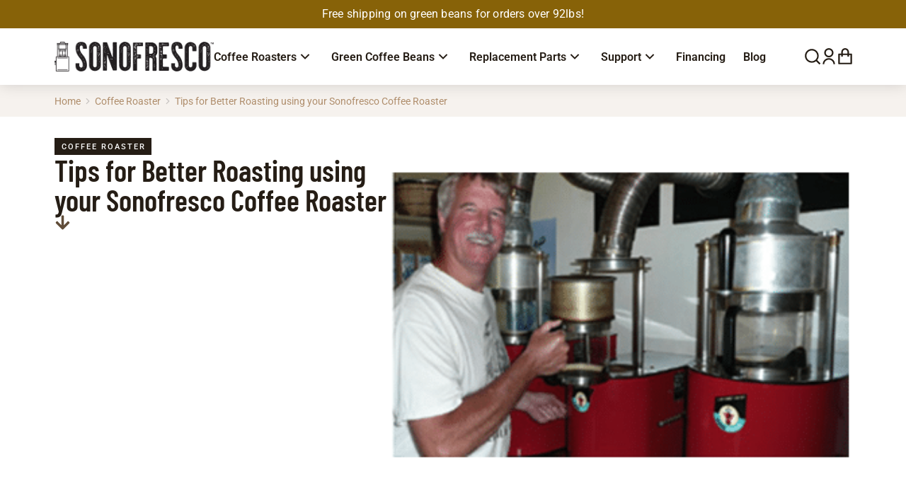

--- FILE ---
content_type: text/html; charset=UTF-8
request_url: https://sonofresco.com/tips-for-better-roasting-using-your-sonofresco-coffee-roaster/
body_size: 123211
content:
<!DOCTYPE html>
<!--[if !(IE 6) | !(IE 7) | !(IE 8)  ]><!-->
<html lang="en-US" class="no-js">
<!--<![endif]-->
<head><meta charset="UTF-8" /><script>if(navigator.userAgent.match(/MSIE|Internet Explorer/i)||navigator.userAgent.match(/Trident\/7\..*?rv:11/i)){var href=document.location.href;if(!href.match(/[?&]nowprocket/)){if(href.indexOf("?")==-1){if(href.indexOf("#")==-1){document.location.href=href+"?nowprocket=1"}else{document.location.href=href.replace("#","?nowprocket=1#")}}else{if(href.indexOf("#")==-1){document.location.href=href+"&nowprocket=1"}else{document.location.href=href.replace("#","&nowprocket=1#")}}}}</script><script>(()=>{class RocketLazyLoadScripts{constructor(){this.v="2.0.4",this.userEvents=["keydown","keyup","mousedown","mouseup","mousemove","mouseover","mouseout","touchmove","touchstart","touchend","touchcancel","wheel","click","dblclick","input"],this.attributeEvents=["onblur","onclick","oncontextmenu","ondblclick","onfocus","onmousedown","onmouseenter","onmouseleave","onmousemove","onmouseout","onmouseover","onmouseup","onmousewheel","onscroll","onsubmit"]}async t(){this.i(),this.o(),/iP(ad|hone)/.test(navigator.userAgent)&&this.h(),this.u(),this.l(this),this.m(),this.k(this),this.p(this),this._(),await Promise.all([this.R(),this.L()]),this.lastBreath=Date.now(),this.S(this),this.P(),this.D(),this.O(),this.M(),await this.C(this.delayedScripts.normal),await this.C(this.delayedScripts.defer),await this.C(this.delayedScripts.async),await this.T(),await this.F(),await this.j(),await this.A(),window.dispatchEvent(new Event("rocket-allScriptsLoaded")),this.everythingLoaded=!0,this.lastTouchEnd&&await new Promise(t=>setTimeout(t,500-Date.now()+this.lastTouchEnd)),this.I(),this.H(),this.U(),this.W()}i(){this.CSPIssue=sessionStorage.getItem("rocketCSPIssue"),document.addEventListener("securitypolicyviolation",t=>{this.CSPIssue||"script-src-elem"!==t.violatedDirective||"data"!==t.blockedURI||(this.CSPIssue=!0,sessionStorage.setItem("rocketCSPIssue",!0))},{isRocket:!0})}o(){window.addEventListener("pageshow",t=>{this.persisted=t.persisted,this.realWindowLoadedFired=!0},{isRocket:!0}),window.addEventListener("pagehide",()=>{this.onFirstUserAction=null},{isRocket:!0})}h(){let t;function e(e){t=e}window.addEventListener("touchstart",e,{isRocket:!0}),window.addEventListener("touchend",function i(o){o.changedTouches[0]&&t.changedTouches[0]&&Math.abs(o.changedTouches[0].pageX-t.changedTouches[0].pageX)<10&&Math.abs(o.changedTouches[0].pageY-t.changedTouches[0].pageY)<10&&o.timeStamp-t.timeStamp<200&&(window.removeEventListener("touchstart",e,{isRocket:!0}),window.removeEventListener("touchend",i,{isRocket:!0}),"INPUT"===o.target.tagName&&"text"===o.target.type||(o.target.dispatchEvent(new TouchEvent("touchend",{target:o.target,bubbles:!0})),o.target.dispatchEvent(new MouseEvent("mouseover",{target:o.target,bubbles:!0})),o.target.dispatchEvent(new PointerEvent("click",{target:o.target,bubbles:!0,cancelable:!0,detail:1,clientX:o.changedTouches[0].clientX,clientY:o.changedTouches[0].clientY})),event.preventDefault()))},{isRocket:!0})}q(t){this.userActionTriggered||("mousemove"!==t.type||this.firstMousemoveIgnored?"keyup"===t.type||"mouseover"===t.type||"mouseout"===t.type||(this.userActionTriggered=!0,this.onFirstUserAction&&this.onFirstUserAction()):this.firstMousemoveIgnored=!0),"click"===t.type&&t.preventDefault(),t.stopPropagation(),t.stopImmediatePropagation(),"touchstart"===this.lastEvent&&"touchend"===t.type&&(this.lastTouchEnd=Date.now()),"click"===t.type&&(this.lastTouchEnd=0),this.lastEvent=t.type,t.composedPath&&t.composedPath()[0].getRootNode()instanceof ShadowRoot&&(t.rocketTarget=t.composedPath()[0]),this.savedUserEvents.push(t)}u(){this.savedUserEvents=[],this.userEventHandler=this.q.bind(this),this.userEvents.forEach(t=>window.addEventListener(t,this.userEventHandler,{passive:!1,isRocket:!0})),document.addEventListener("visibilitychange",this.userEventHandler,{isRocket:!0})}U(){this.userEvents.forEach(t=>window.removeEventListener(t,this.userEventHandler,{passive:!1,isRocket:!0})),document.removeEventListener("visibilitychange",this.userEventHandler,{isRocket:!0}),this.savedUserEvents.forEach(t=>{(t.rocketTarget||t.target).dispatchEvent(new window[t.constructor.name](t.type,t))})}m(){const t="return false",e=Array.from(this.attributeEvents,t=>"data-rocket-"+t),i="["+this.attributeEvents.join("],[")+"]",o="[data-rocket-"+this.attributeEvents.join("],[data-rocket-")+"]",s=(e,i,o)=>{o&&o!==t&&(e.setAttribute("data-rocket-"+i,o),e["rocket"+i]=new Function("event",o),e.setAttribute(i,t))};new MutationObserver(t=>{for(const n of t)"attributes"===n.type&&(n.attributeName.startsWith("data-rocket-")||this.everythingLoaded?n.attributeName.startsWith("data-rocket-")&&this.everythingLoaded&&this.N(n.target,n.attributeName.substring(12)):s(n.target,n.attributeName,n.target.getAttribute(n.attributeName))),"childList"===n.type&&n.addedNodes.forEach(t=>{if(t.nodeType===Node.ELEMENT_NODE)if(this.everythingLoaded)for(const i of[t,...t.querySelectorAll(o)])for(const t of i.getAttributeNames())e.includes(t)&&this.N(i,t.substring(12));else for(const e of[t,...t.querySelectorAll(i)])for(const t of e.getAttributeNames())this.attributeEvents.includes(t)&&s(e,t,e.getAttribute(t))})}).observe(document,{subtree:!0,childList:!0,attributeFilter:[...this.attributeEvents,...e]})}I(){this.attributeEvents.forEach(t=>{document.querySelectorAll("[data-rocket-"+t+"]").forEach(e=>{this.N(e,t)})})}N(t,e){const i=t.getAttribute("data-rocket-"+e);i&&(t.setAttribute(e,i),t.removeAttribute("data-rocket-"+e))}k(t){Object.defineProperty(HTMLElement.prototype,"onclick",{get(){return this.rocketonclick||null},set(e){this.rocketonclick=e,this.setAttribute(t.everythingLoaded?"onclick":"data-rocket-onclick","this.rocketonclick(event)")}})}S(t){function e(e,i){let o=e[i];e[i]=null,Object.defineProperty(e,i,{get:()=>o,set(s){t.everythingLoaded?o=s:e["rocket"+i]=o=s}})}e(document,"onreadystatechange"),e(window,"onload"),e(window,"onpageshow");try{Object.defineProperty(document,"readyState",{get:()=>t.rocketReadyState,set(e){t.rocketReadyState=e},configurable:!0}),document.readyState="loading"}catch(t){console.log("WPRocket DJE readyState conflict, bypassing")}}l(t){this.originalAddEventListener=EventTarget.prototype.addEventListener,this.originalRemoveEventListener=EventTarget.prototype.removeEventListener,this.savedEventListeners=[],EventTarget.prototype.addEventListener=function(e,i,o){o&&o.isRocket||!t.B(e,this)&&!t.userEvents.includes(e)||t.B(e,this)&&!t.userActionTriggered||e.startsWith("rocket-")||t.everythingLoaded?t.originalAddEventListener.call(this,e,i,o):(t.savedEventListeners.push({target:this,remove:!1,type:e,func:i,options:o}),"mouseenter"!==e&&"mouseleave"!==e||t.originalAddEventListener.call(this,e,t.savedUserEvents.push,o))},EventTarget.prototype.removeEventListener=function(e,i,o){o&&o.isRocket||!t.B(e,this)&&!t.userEvents.includes(e)||t.B(e,this)&&!t.userActionTriggered||e.startsWith("rocket-")||t.everythingLoaded?t.originalRemoveEventListener.call(this,e,i,o):t.savedEventListeners.push({target:this,remove:!0,type:e,func:i,options:o})}}J(t,e){this.savedEventListeners=this.savedEventListeners.filter(i=>{let o=i.type,s=i.target||window;return e!==o||t!==s||(this.B(o,s)&&(i.type="rocket-"+o),this.$(i),!1)})}H(){EventTarget.prototype.addEventListener=this.originalAddEventListener,EventTarget.prototype.removeEventListener=this.originalRemoveEventListener,this.savedEventListeners.forEach(t=>this.$(t))}$(t){t.remove?this.originalRemoveEventListener.call(t.target,t.type,t.func,t.options):this.originalAddEventListener.call(t.target,t.type,t.func,t.options)}p(t){let e;function i(e){return t.everythingLoaded?e:e.split(" ").map(t=>"load"===t||t.startsWith("load.")?"rocket-jquery-load":t).join(" ")}function o(o){function s(e){const s=o.fn[e];o.fn[e]=o.fn.init.prototype[e]=function(){return this[0]===window&&t.userActionTriggered&&("string"==typeof arguments[0]||arguments[0]instanceof String?arguments[0]=i(arguments[0]):"object"==typeof arguments[0]&&Object.keys(arguments[0]).forEach(t=>{const e=arguments[0][t];delete arguments[0][t],arguments[0][i(t)]=e})),s.apply(this,arguments),this}}if(o&&o.fn&&!t.allJQueries.includes(o)){const e={DOMContentLoaded:[],"rocket-DOMContentLoaded":[]};for(const t in e)document.addEventListener(t,()=>{e[t].forEach(t=>t())},{isRocket:!0});o.fn.ready=o.fn.init.prototype.ready=function(i){function s(){parseInt(o.fn.jquery)>2?setTimeout(()=>i.bind(document)(o)):i.bind(document)(o)}return"function"==typeof i&&(t.realDomReadyFired?!t.userActionTriggered||t.fauxDomReadyFired?s():e["rocket-DOMContentLoaded"].push(s):e.DOMContentLoaded.push(s)),o([])},s("on"),s("one"),s("off"),t.allJQueries.push(o)}e=o}t.allJQueries=[],o(window.jQuery),Object.defineProperty(window,"jQuery",{get:()=>e,set(t){o(t)}})}P(){const t=new Map;document.write=document.writeln=function(e){const i=document.currentScript,o=document.createRange(),s=i.parentElement;let n=t.get(i);void 0===n&&(n=i.nextSibling,t.set(i,n));const c=document.createDocumentFragment();o.setStart(c,0),c.appendChild(o.createContextualFragment(e)),s.insertBefore(c,n)}}async R(){return new Promise(t=>{this.userActionTriggered?t():this.onFirstUserAction=t})}async L(){return new Promise(t=>{document.addEventListener("DOMContentLoaded",()=>{this.realDomReadyFired=!0,t()},{isRocket:!0})})}async j(){return this.realWindowLoadedFired?Promise.resolve():new Promise(t=>{window.addEventListener("load",t,{isRocket:!0})})}M(){this.pendingScripts=[];this.scriptsMutationObserver=new MutationObserver(t=>{for(const e of t)e.addedNodes.forEach(t=>{"SCRIPT"!==t.tagName||t.noModule||t.isWPRocket||this.pendingScripts.push({script:t,promise:new Promise(e=>{const i=()=>{const i=this.pendingScripts.findIndex(e=>e.script===t);i>=0&&this.pendingScripts.splice(i,1),e()};t.addEventListener("load",i,{isRocket:!0}),t.addEventListener("error",i,{isRocket:!0}),setTimeout(i,1e3)})})})}),this.scriptsMutationObserver.observe(document,{childList:!0,subtree:!0})}async F(){await this.X(),this.pendingScripts.length?(await this.pendingScripts[0].promise,await this.F()):this.scriptsMutationObserver.disconnect()}D(){this.delayedScripts={normal:[],async:[],defer:[]},document.querySelectorAll("script[type$=rocketlazyloadscript]").forEach(t=>{t.hasAttribute("data-rocket-src")?t.hasAttribute("async")&&!1!==t.async?this.delayedScripts.async.push(t):t.hasAttribute("defer")&&!1!==t.defer||"module"===t.getAttribute("data-rocket-type")?this.delayedScripts.defer.push(t):this.delayedScripts.normal.push(t):this.delayedScripts.normal.push(t)})}async _(){await this.L();let t=[];document.querySelectorAll("script[type$=rocketlazyloadscript][data-rocket-src]").forEach(e=>{let i=e.getAttribute("data-rocket-src");if(i&&!i.startsWith("data:")){i.startsWith("//")&&(i=location.protocol+i);try{const o=new URL(i).origin;o!==location.origin&&t.push({src:o,crossOrigin:e.crossOrigin||"module"===e.getAttribute("data-rocket-type")})}catch(t){}}}),t=[...new Map(t.map(t=>[JSON.stringify(t),t])).values()],this.Y(t,"preconnect")}async G(t){if(await this.K(),!0!==t.noModule||!("noModule"in HTMLScriptElement.prototype))return new Promise(e=>{let i;function o(){(i||t).setAttribute("data-rocket-status","executed"),e()}try{if(navigator.userAgent.includes("Firefox/")||""===navigator.vendor||this.CSPIssue)i=document.createElement("script"),[...t.attributes].forEach(t=>{let e=t.nodeName;"type"!==e&&("data-rocket-type"===e&&(e="type"),"data-rocket-src"===e&&(e="src"),i.setAttribute(e,t.nodeValue))}),t.text&&(i.text=t.text),t.nonce&&(i.nonce=t.nonce),i.hasAttribute("src")?(i.addEventListener("load",o,{isRocket:!0}),i.addEventListener("error",()=>{i.setAttribute("data-rocket-status","failed-network"),e()},{isRocket:!0}),setTimeout(()=>{i.isConnected||e()},1)):(i.text=t.text,o()),i.isWPRocket=!0,t.parentNode.replaceChild(i,t);else{const i=t.getAttribute("data-rocket-type"),s=t.getAttribute("data-rocket-src");i?(t.type=i,t.removeAttribute("data-rocket-type")):t.removeAttribute("type"),t.addEventListener("load",o,{isRocket:!0}),t.addEventListener("error",i=>{this.CSPIssue&&i.target.src.startsWith("data:")?(console.log("WPRocket: CSP fallback activated"),t.removeAttribute("src"),this.G(t).then(e)):(t.setAttribute("data-rocket-status","failed-network"),e())},{isRocket:!0}),s?(t.fetchPriority="high",t.removeAttribute("data-rocket-src"),t.src=s):t.src="data:text/javascript;base64,"+window.btoa(unescape(encodeURIComponent(t.text)))}}catch(i){t.setAttribute("data-rocket-status","failed-transform"),e()}});t.setAttribute("data-rocket-status","skipped")}async C(t){const e=t.shift();return e?(e.isConnected&&await this.G(e),this.C(t)):Promise.resolve()}O(){this.Y([...this.delayedScripts.normal,...this.delayedScripts.defer,...this.delayedScripts.async],"preload")}Y(t,e){this.trash=this.trash||[];let i=!0;var o=document.createDocumentFragment();t.forEach(t=>{const s=t.getAttribute&&t.getAttribute("data-rocket-src")||t.src;if(s&&!s.startsWith("data:")){const n=document.createElement("link");n.href=s,n.rel=e,"preconnect"!==e&&(n.as="script",n.fetchPriority=i?"high":"low"),t.getAttribute&&"module"===t.getAttribute("data-rocket-type")&&(n.crossOrigin=!0),t.crossOrigin&&(n.crossOrigin=t.crossOrigin),t.integrity&&(n.integrity=t.integrity),t.nonce&&(n.nonce=t.nonce),o.appendChild(n),this.trash.push(n),i=!1}}),document.head.appendChild(o)}W(){this.trash.forEach(t=>t.remove())}async T(){try{document.readyState="interactive"}catch(t){}this.fauxDomReadyFired=!0;try{await this.K(),this.J(document,"readystatechange"),document.dispatchEvent(new Event("rocket-readystatechange")),await this.K(),document.rocketonreadystatechange&&document.rocketonreadystatechange(),await this.K(),this.J(document,"DOMContentLoaded"),document.dispatchEvent(new Event("rocket-DOMContentLoaded")),await this.K(),this.J(window,"DOMContentLoaded"),window.dispatchEvent(new Event("rocket-DOMContentLoaded"))}catch(t){console.error(t)}}async A(){try{document.readyState="complete"}catch(t){}try{await this.K(),this.J(document,"readystatechange"),document.dispatchEvent(new Event("rocket-readystatechange")),await this.K(),document.rocketonreadystatechange&&document.rocketonreadystatechange(),await this.K(),this.J(window,"load"),window.dispatchEvent(new Event("rocket-load")),await this.K(),window.rocketonload&&window.rocketonload(),await this.K(),this.allJQueries.forEach(t=>t(window).trigger("rocket-jquery-load")),await this.K(),this.J(window,"pageshow");const t=new Event("rocket-pageshow");t.persisted=this.persisted,window.dispatchEvent(t),await this.K(),window.rocketonpageshow&&window.rocketonpageshow({persisted:this.persisted})}catch(t){console.error(t)}}async K(){Date.now()-this.lastBreath>45&&(await this.X(),this.lastBreath=Date.now())}async X(){return document.hidden?new Promise(t=>setTimeout(t)):new Promise(t=>requestAnimationFrame(t))}B(t,e){return e===document&&"readystatechange"===t||(e===document&&"DOMContentLoaded"===t||(e===window&&"DOMContentLoaded"===t||(e===window&&"load"===t||e===window&&"pageshow"===t)))}static run(){(new RocketLazyLoadScripts).t()}}RocketLazyLoadScripts.run()})();</script>

<meta name="google-site-verification" content="Mv2N8lnjYpBJIyiXKGtxc9siArQVLthewVpw8Td1VNw" />
<script type="rocketlazyloadscript">
  (function(i,s,o,g,r,a,m){i['GoogleAnalyticsObject']=r;i[r]=i[r]||function(){
  (i[r].q=i[r].q||[]).push(arguments)},i[r].l=1*new Date();a=s.createElement(o),
  m=s.getElementsByTagName(o)[0];a.async=1;a.src=g;m.parentNode.insertBefore(a,m)
  })(window,document,'script','https://www.google-analytics.com/analytics.js','ga');

  ga('create', 'UA-1623716-1', 'auto');
  ga('send', 'pageview');
</script>

<script type="rocketlazyloadscript" async data-rocket-src="https://www.googletagmanager.com/gtag/js?id=UA-1623716-1"></script>
<script type="rocketlazyloadscript">
window.dataLayer = window.dataLayer || [];
  function gtag(){dataLayer.push(arguments);}
gtag('js', new Date());

gtag('config', 'UA-1623716-1');
</script>

<meta name="google-site-verification" content="t8hlTZsOedMQlGIs7F5lBKAUcfSQEfiXp_Zy6iJGQsM" />
<!-- END GOOGLE TAG -->
<!-- Global site tag (gtag.js) - Google Ads: 845061497 -->
<script type="rocketlazyloadscript" async data-rocket-src="https://www.googletagmanager.com/gtag/js?id=AW-845061497"></script>
<script type="rocketlazyloadscript">
window.dataLayer = window.dataLayer || [];
  function gtag(){dataLayer.push(arguments);}
gtag('js', new Date());

gtag('config', 'AW-845061497');
</script>

<script type="rocketlazyloadscript" data-rocket-type="text/javascript">
/* <![CDATA[ */
var google_conversion_id = 845061497;
var google_custom_params = window.google_tag_params;
var google_remarketing_only = true;
/* ]]> */
</script>
<script type="rocketlazyloadscript" data-rocket-type="text/javascript" data-rocket-src="//www.googleadservices.com/pagead/conversion.js" data-rocket-defer defer>
</script>
<noscript>
<div style="display:inline;">
<img height="1" width="1" style="border-style:none;" alt="" src="//googleads.g.doubleclick.net/pagead/viewthroughconversion/845061497/?guid=ON&amp;script=0"/>
</div>
</noscript>

	
		<meta name="viewport" content="width=device-width, initial-scale=1, maximum-scale=2">
<link rel="apple-touch-icon" sizes="57x57" href="https://sonofresco.com/favicon/apple-icon-57x57.png">
<link rel="apple-touch-icon" sizes="60x60" href="https://sonofresco.com/favicon/apple-icon-60x60.png">
<link rel="apple-touch-icon" sizes="72x72" href="https://sonofresco.com/favicon/apple-icon-72x72.png">
<link rel="apple-touch-icon" sizes="76x76" href="https://sonofresco.com/favicon/apple-icon-76x76.png">
<link rel="apple-touch-icon" sizes="114x114" href="https://sonofresco.com/favicon/apple-icon-114x114.png">
<link rel="apple-touch-icon" sizes="120x120" href="https://sonofresco.com/favicon/apple-icon-120x120.png">
<link rel="apple-touch-icon" sizes="144x144" href="https://sonofresco.com/favicon/apple-icon-144x144.png">
<link rel="apple-touch-icon" sizes="152x152" href="https://sonofresco.com/favicon/apple-icon-152x152.png">
<link rel="apple-touch-icon" sizes="180x180" href="https://sonofresco.com/favicon/apple-icon-180x180.png">
<link rel="icon" type="image/png" sizes="192x192"  href="https://sonofresco.com/favicon/android-icon-192x192.png">
<link rel="icon" type="image/png" sizes="32x32" href="https://sonofresco.com/favicon/favicon-32x32.png">
<link rel="icon" type="image/png" sizes="96x96" href="https://sonofresco.com/favicon/favicon-96x96.png">
<link rel="icon" type="image/png" sizes="16x16" href="https://sonofresco.com/favicon/favicon-16x16.png">
<link rel="manifest" href="https://sonofresco.com/favicon/manifest.json">
<meta name="msapplication-TileColor" content="#ffffff">
<meta name="msapplication-TileImage" content="https://sonofresco.com/favicon/ms-icon-144x144.png">
<meta name="theme-color" content="#ffffff">
<meta name="geo.region" content="WA - Drive, Burlington 98233." />
<meta name="geo.placename" content=" Drive, Burlington, WA " />
<meta name="geo.position" content=" 48.45802, -122.32629 " />
<meta name="ICBM" content="48.45802, -122.32629" />
<meta name="copyright" content=" © 2025 - All rights reserved Sonofresco, A Wholly-Owned Subsidiary of Coffee Holding Company, Inc."/>

			<link rel="profile" href="https://gmpg.org/xfn/11" />
	<meta name='robots' content='index, follow, max-image-preview:large, max-snippet:-1, max-video-preview:-1' />

	<!-- This site is optimized with the Yoast SEO Premium plugin v26.8 (Yoast SEO v26.8) - https://yoast.com/product/yoast-seo-premium-wordpress/ -->
	<title>Tips for Better Roasting using your Sonofresco Coffee Roaster - Coffee Roasters | Green Coffee Beans | Sonofresco</title>
<link data-rocket-prefetch href="https://www.paypal.com" rel="dns-prefetch">
<link data-rocket-prefetch href="https://www.gstatic.com" rel="dns-prefetch">
<link data-rocket-prefetch href="https://bat.bing.com" rel="dns-prefetch">
<link data-rocket-prefetch href="https://www.google-analytics.com" rel="dns-prefetch">
<link data-rocket-prefetch href="https://www.googletagmanager.com" rel="dns-prefetch">
<link data-rocket-prefetch href="https://www.googleadservices.com" rel="dns-prefetch">
<link data-rocket-prefetch href="https://googleads.g.doubleclick.net" rel="dns-prefetch">
<link crossorigin data-rocket-preload as="font" href="https://sonofresco.com/wp-content/uploads/elementor/google-fonts/fonts/roboto-kfo7cnqeu92fr1me7ksn66agldtyluama3yuba.woff2" rel="preload">
<link crossorigin data-rocket-preload as="font" href="https://sonofresco.com/wp-content/uploads/elementor/google-fonts/fonts/barlowcondensed-htxwl3i-jcgchyj8vi-l6oo_au7b4-lwz3bwuq.woff2" rel="preload">
<style id="wpr-usedcss">img:is([sizes=auto i],[sizes^="auto," i]){contain-intrinsic-size:3000px 1500px}:root{--background:0 0% 100%;--foreground:222.2 84% 4.9%;--card:0 0% 100%;--card-foreground:222.2 84% 4.9%;--popover:0 0% 100%;--popover-foreground:222.2 84% 4.9%;--primary:221.2 83.2% 53.3%;--primary-foreground:210 40% 98%;--secondary:210 40% 96.1%;--secondary-foreground:222.2 47.4% 11.2%;--muted:210 40% 96.1%;--muted-foreground:215.4 16.3% 46.9%;--accent:210 40% 96.1%;--accent-foreground:222.2 47.4% 11.2%;--destructive:0 84.2% 60.2%;--destructive-foreground:210 40% 98%;--border:214.3 31.8% 91.4%;--input:214.3 31.8% 91.4%;--ring:221.2 83.2% 53.3%;--radius:8px}*,::after,::before{--tw-border-spacing-x:0;--tw-border-spacing-y:0;--tw-translate-x:0;--tw-translate-y:0;--tw-rotate:0;--tw-skew-x:0;--tw-skew-y:0;--tw-scale-x:1;--tw-scale-y:1;--tw-pan-x: ;--tw-pan-y: ;--tw-pinch-zoom: ;--tw-scroll-snap-strictness:proximity;--tw-gradient-from-position: ;--tw-gradient-via-position: ;--tw-gradient-to-position: ;--tw-ordinal: ;--tw-slashed-zero: ;--tw-numeric-figure: ;--tw-numeric-spacing: ;--tw-numeric-fraction: ;--tw-ring-inset: ;--tw-ring-offset-width:0px;--tw-ring-offset-color:#fff;--tw-ring-color:rgba(59, 130, 246, .5);--tw-ring-offset-shadow:0 0 #0000;--tw-ring-shadow:0 0 #0000;--tw-shadow:0 0 #0000;--tw-shadow-colored:0 0 #0000;--tw-blur: ;--tw-brightness: ;--tw-contrast: ;--tw-grayscale: ;--tw-hue-rotate: ;--tw-invert: ;--tw-saturate: ;--tw-sepia: ;--tw-drop-shadow: ;--tw-backdrop-blur: ;--tw-backdrop-brightness: ;--tw-backdrop-contrast: ;--tw-backdrop-grayscale: ;--tw-backdrop-hue-rotate: ;--tw-backdrop-invert: ;--tw-backdrop-opacity: ;--tw-backdrop-saturate: ;--tw-backdrop-sepia: }::backdrop{--tw-border-spacing-x:0;--tw-border-spacing-y:0;--tw-translate-x:0;--tw-translate-y:0;--tw-rotate:0;--tw-skew-x:0;--tw-skew-y:0;--tw-scale-x:1;--tw-scale-y:1;--tw-pan-x: ;--tw-pan-y: ;--tw-pinch-zoom: ;--tw-scroll-snap-strictness:proximity;--tw-gradient-from-position: ;--tw-gradient-via-position: ;--tw-gradient-to-position: ;--tw-ordinal: ;--tw-slashed-zero: ;--tw-numeric-figure: ;--tw-numeric-spacing: ;--tw-numeric-fraction: ;--tw-ring-inset: ;--tw-ring-offset-width:0px;--tw-ring-offset-color:#fff;--tw-ring-color:rgba(59, 130, 246, .5);--tw-ring-offset-shadow:0 0 #0000;--tw-ring-shadow:0 0 #0000;--tw-shadow:0 0 #0000;--tw-shadow-colored:0 0 #0000;--tw-blur: ;--tw-brightness: ;--tw-contrast: ;--tw-grayscale: ;--tw-hue-rotate: ;--tw-invert: ;--tw-saturate: ;--tw-sepia: ;--tw-drop-shadow: ;--tw-backdrop-blur: ;--tw-backdrop-brightness: ;--tw-backdrop-contrast: ;--tw-backdrop-grayscale: ;--tw-backdrop-hue-rotate: ;--tw-backdrop-invert: ;--tw-backdrop-opacity: ;--tw-backdrop-saturate: ;--tw-backdrop-sepia: }img.emoji{display:inline!important;border:none!important;box-shadow:none!important;height:1em!important;width:1em!important;margin:0 .07em!important;vertical-align:-.1em!important;background:0 0!important;padding:0!important}:where(.wp-block-button__link){border-radius:9999px;box-shadow:none;padding:calc(.667em + 2px) calc(1.333em + 2px);text-decoration:none}:root :where(.wp-block-button .wp-block-button__link.is-style-outline),:root :where(.wp-block-button.is-style-outline>.wp-block-button__link){border:2px solid;padding:.667em 1.333em}:root :where(.wp-block-button .wp-block-button__link.is-style-outline:not(.has-text-color)),:root :where(.wp-block-button.is-style-outline>.wp-block-button__link:not(.has-text-color)){color:currentColor}:root :where(.wp-block-button .wp-block-button__link.is-style-outline:not(.has-background)),:root :where(.wp-block-button.is-style-outline>.wp-block-button__link:not(.has-background)){background-color:initial;background-image:none}:where(.wp-block-calendar table:not(.has-background) th){background:#ddd}:where(.wp-block-columns){margin-bottom:1.75em}:where(.wp-block-columns.has-background){padding:1.25em 2.375em}:where(.wp-block-post-comments input[type=submit]){border:none}:where(.wp-block-cover-image:not(.has-text-color)),:where(.wp-block-cover:not(.has-text-color)){color:#fff}:where(.wp-block-cover-image.is-light:not(.has-text-color)),:where(.wp-block-cover.is-light:not(.has-text-color)){color:#000}:root :where(.wp-block-cover h1:not(.has-text-color)),:root :where(.wp-block-cover h2:not(.has-text-color)),:root :where(.wp-block-cover h3:not(.has-text-color)),:root :where(.wp-block-cover h4:not(.has-text-color)),:root :where(.wp-block-cover h5:not(.has-text-color)),:root :where(.wp-block-cover h6:not(.has-text-color)),:root :where(.wp-block-cover p:not(.has-text-color)){color:inherit}:where(.wp-block-file){margin-bottom:1.5em}:where(.wp-block-file__button){border-radius:2em;display:inline-block;padding:.5em 1em}:where(.wp-block-file__button):where(a):active,:where(.wp-block-file__button):where(a):focus,:where(.wp-block-file__button):where(a):hover,:where(.wp-block-file__button):where(a):visited{box-shadow:none;color:#fff;opacity:.85;text-decoration:none}:where(.wp-block-form-input__input){font-size:1em;margin-bottom:.5em;padding:0 .5em}:where(.wp-block-form-input__input)[type=date],:where(.wp-block-form-input__input)[type=datetime-local],:where(.wp-block-form-input__input)[type=datetime],:where(.wp-block-form-input__input)[type=email],:where(.wp-block-form-input__input)[type=month],:where(.wp-block-form-input__input)[type=number],:where(.wp-block-form-input__input)[type=password],:where(.wp-block-form-input__input)[type=search],:where(.wp-block-form-input__input)[type=tel],:where(.wp-block-form-input__input)[type=text],:where(.wp-block-form-input__input)[type=time],:where(.wp-block-form-input__input)[type=url],:where(.wp-block-form-input__input)[type=week]{border-style:solid;border-width:1px;line-height:2;min-height:2em}:where(.wp-block-group.wp-block-group-is-layout-constrained){position:relative}:root :where(.wp-block-image.is-style-rounded img,.wp-block-image .is-style-rounded img){border-radius:9999px}:where(.wp-block-latest-comments:not([style*=line-height] .wp-block-latest-comments__comment)){line-height:1.1}:where(.wp-block-latest-comments:not([style*=line-height] .wp-block-latest-comments__comment-excerpt p)){line-height:1.8}:root :where(.wp-block-latest-posts.is-grid){padding:0}:root :where(.wp-block-latest-posts.wp-block-latest-posts__list){padding-left:0}ol,ul{box-sizing:border-box}:root :where(.wp-block-list.has-background){padding:1.25em 2.375em}:where(.wp-block-navigation.has-background .wp-block-navigation-item a:not(.wp-element-button)),:where(.wp-block-navigation.has-background .wp-block-navigation-submenu a:not(.wp-element-button)){padding:.5em 1em}:where(.wp-block-navigation .wp-block-navigation__submenu-container .wp-block-navigation-item a:not(.wp-element-button)),:where(.wp-block-navigation .wp-block-navigation__submenu-container .wp-block-navigation-submenu a:not(.wp-element-button)),:where(.wp-block-navigation .wp-block-navigation__submenu-container .wp-block-navigation-submenu button.wp-block-navigation-item__content),:where(.wp-block-navigation .wp-block-navigation__submenu-container .wp-block-pages-list__item button.wp-block-navigation-item__content){padding:.5em 1em}:root :where(p.has-background){padding:1.25em 2.375em}:where(p.has-text-color:not(.has-link-color)) a{color:inherit}:where(.wp-block-post-comments-form input:not([type=submit])),:where(.wp-block-post-comments-form textarea){border:1px solid #949494;font-family:inherit;font-size:1em}:where(.wp-block-post-comments-form input:where(:not([type=submit]):not([type=checkbox]))),:where(.wp-block-post-comments-form textarea){padding:calc(.667em + 2px)}:where(.wp-block-post-excerpt){box-sizing:border-box;margin-bottom:var(--wp--style--block-gap);margin-top:var(--wp--style--block-gap)}.wp-block-post-title{box-sizing:border-box}.wp-block-post-title{word-break:break-word}.wp-block-post-title :where(a){display:inline-block;font-family:inherit;font-size:inherit;font-style:inherit;font-weight:inherit;letter-spacing:inherit;line-height:inherit;text-decoration:inherit}:where(.wp-block-preformatted.has-background){padding:1.25em 2.375em}:where(.wp-block-search__button){border:1px solid #ccc;padding:6px 10px}:where(.wp-block-search__input){appearance:none;border:1px solid #949494;flex-grow:1;font-family:inherit;font-size:inherit;font-style:inherit;font-weight:inherit;letter-spacing:inherit;line-height:inherit;margin-left:0;margin-right:0;min-width:3rem;padding:8px;text-decoration:unset!important;text-transform:inherit}:where(.wp-block-search__button-inside .wp-block-search__inside-wrapper){background-color:#fff;border:1px solid #949494;box-sizing:border-box;padding:4px}:where(.wp-block-search__button-inside .wp-block-search__inside-wrapper) .wp-block-search__input{border:none;border-radius:0;padding:0 4px}:where(.wp-block-search__button-inside .wp-block-search__inside-wrapper) .wp-block-search__input:focus{outline:0}:where(.wp-block-search__button-inside .wp-block-search__inside-wrapper) :where(.wp-block-search__button){padding:4px 8px}:root :where(.wp-block-separator.is-style-dots){height:auto;line-height:1;text-align:center}:root :where(.wp-block-separator.is-style-dots):before{color:currentColor;content:"···";font-family:serif;font-size:1.5em;letter-spacing:2em;padding-left:2em}:root :where(.wp-block-site-logo.is-style-rounded){border-radius:9999px}:where(.wp-block-social-links:not(.is-style-logos-only)) .wp-social-link{background-color:#f0f0f0;color:#444}:where(.wp-block-social-links:not(.is-style-logos-only)) .wp-social-link-amazon{background-color:#f90;color:#fff}:where(.wp-block-social-links:not(.is-style-logos-only)) .wp-social-link-bandcamp{background-color:#1ea0c3;color:#fff}:where(.wp-block-social-links:not(.is-style-logos-only)) .wp-social-link-behance{background-color:#0757fe;color:#fff}:where(.wp-block-social-links:not(.is-style-logos-only)) .wp-social-link-bluesky{background-color:#0a7aff;color:#fff}:where(.wp-block-social-links:not(.is-style-logos-only)) .wp-social-link-codepen{background-color:#1e1f26;color:#fff}:where(.wp-block-social-links:not(.is-style-logos-only)) .wp-social-link-deviantart{background-color:#02e49b;color:#fff}:where(.wp-block-social-links:not(.is-style-logos-only)) .wp-social-link-discord{background-color:#5865f2;color:#fff}:where(.wp-block-social-links:not(.is-style-logos-only)) .wp-social-link-dribbble{background-color:#e94c89;color:#fff}:where(.wp-block-social-links:not(.is-style-logos-only)) .wp-social-link-dropbox{background-color:#4280ff;color:#fff}:where(.wp-block-social-links:not(.is-style-logos-only)) .wp-social-link-etsy{background-color:#f45800;color:#fff}:where(.wp-block-social-links:not(.is-style-logos-only)) .wp-social-link-facebook{background-color:#0866ff;color:#fff}:where(.wp-block-social-links:not(.is-style-logos-only)) .wp-social-link-fivehundredpx{background-color:#000;color:#fff}:where(.wp-block-social-links:not(.is-style-logos-only)) .wp-social-link-flickr{background-color:#0461dd;color:#fff}:where(.wp-block-social-links:not(.is-style-logos-only)) .wp-social-link-foursquare{background-color:#e65678;color:#fff}:where(.wp-block-social-links:not(.is-style-logos-only)) .wp-social-link-github{background-color:#24292d;color:#fff}:where(.wp-block-social-links:not(.is-style-logos-only)) .wp-social-link-goodreads{background-color:#eceadd;color:#382110}:where(.wp-block-social-links:not(.is-style-logos-only)) .wp-social-link-google{background-color:#ea4434;color:#fff}:where(.wp-block-social-links:not(.is-style-logos-only)) .wp-social-link-gravatar{background-color:#1d4fc4;color:#fff}:where(.wp-block-social-links:not(.is-style-logos-only)) .wp-social-link-instagram{background-color:#f00075;color:#fff}:where(.wp-block-social-links:not(.is-style-logos-only)) .wp-social-link-lastfm{background-color:#e21b24;color:#fff}:where(.wp-block-social-links:not(.is-style-logos-only)) .wp-social-link-linkedin{background-color:#0d66c2;color:#fff}:where(.wp-block-social-links:not(.is-style-logos-only)) .wp-social-link-mastodon{background-color:#3288d4;color:#fff}:where(.wp-block-social-links:not(.is-style-logos-only)) .wp-social-link-medium{background-color:#000;color:#fff}:where(.wp-block-social-links:not(.is-style-logos-only)) .wp-social-link-meetup{background-color:#f6405f;color:#fff}:where(.wp-block-social-links:not(.is-style-logos-only)) .wp-social-link-patreon{background-color:#000;color:#fff}:where(.wp-block-social-links:not(.is-style-logos-only)) .wp-social-link-pinterest{background-color:#e60122;color:#fff}:where(.wp-block-social-links:not(.is-style-logos-only)) .wp-social-link-pocket{background-color:#ef4155;color:#fff}:where(.wp-block-social-links:not(.is-style-logos-only)) .wp-social-link-reddit{background-color:#ff4500;color:#fff}:where(.wp-block-social-links:not(.is-style-logos-only)) .wp-social-link-skype{background-color:#0478d7;color:#fff}:where(.wp-block-social-links:not(.is-style-logos-only)) .wp-social-link-snapchat{background-color:#fefc00;color:#fff;stroke:#000}:where(.wp-block-social-links:not(.is-style-logos-only)) .wp-social-link-soundcloud{background-color:#ff5600;color:#fff}:where(.wp-block-social-links:not(.is-style-logos-only)) .wp-social-link-spotify{background-color:#1bd760;color:#fff}:where(.wp-block-social-links:not(.is-style-logos-only)) .wp-social-link-telegram{background-color:#2aabee;color:#fff}:where(.wp-block-social-links:not(.is-style-logos-only)) .wp-social-link-threads{background-color:#000;color:#fff}:where(.wp-block-social-links:not(.is-style-logos-only)) .wp-social-link-tiktok{background-color:#000;color:#fff}:where(.wp-block-social-links:not(.is-style-logos-only)) .wp-social-link-tumblr{background-color:#011835;color:#fff}:where(.wp-block-social-links:not(.is-style-logos-only)) .wp-social-link-twitch{background-color:#6440a4;color:#fff}:where(.wp-block-social-links:not(.is-style-logos-only)) .wp-social-link-twitter{background-color:#1da1f2;color:#fff}:where(.wp-block-social-links:not(.is-style-logos-only)) .wp-social-link-vimeo{background-color:#1eb7ea;color:#fff}:where(.wp-block-social-links:not(.is-style-logos-only)) .wp-social-link-vk{background-color:#4680c2;color:#fff}:where(.wp-block-social-links:not(.is-style-logos-only)) .wp-social-link-wordpress{background-color:#3499cd;color:#fff}:where(.wp-block-social-links:not(.is-style-logos-only)) .wp-social-link-whatsapp{background-color:#25d366;color:#fff}:where(.wp-block-social-links:not(.is-style-logos-only)) .wp-social-link-x{background-color:#000;color:#fff}:where(.wp-block-social-links:not(.is-style-logos-only)) .wp-social-link-yelp{background-color:#d32422;color:#fff}:where(.wp-block-social-links:not(.is-style-logos-only)) .wp-social-link-youtube{background-color:red;color:#fff}:where(.wp-block-social-links.is-style-logos-only) .wp-social-link{background:0 0}:where(.wp-block-social-links.is-style-logos-only) .wp-social-link svg{height:1.25em;width:1.25em}:where(.wp-block-social-links.is-style-logos-only) .wp-social-link-amazon{color:#f90}:where(.wp-block-social-links.is-style-logos-only) .wp-social-link-bandcamp{color:#1ea0c3}:where(.wp-block-social-links.is-style-logos-only) .wp-social-link-behance{color:#0757fe}:where(.wp-block-social-links.is-style-logos-only) .wp-social-link-bluesky{color:#0a7aff}:where(.wp-block-social-links.is-style-logos-only) .wp-social-link-codepen{color:#1e1f26}:where(.wp-block-social-links.is-style-logos-only) .wp-social-link-deviantart{color:#02e49b}:where(.wp-block-social-links.is-style-logos-only) .wp-social-link-discord{color:#5865f2}:where(.wp-block-social-links.is-style-logos-only) .wp-social-link-dribbble{color:#e94c89}:where(.wp-block-social-links.is-style-logos-only) .wp-social-link-dropbox{color:#4280ff}:where(.wp-block-social-links.is-style-logos-only) .wp-social-link-etsy{color:#f45800}:where(.wp-block-social-links.is-style-logos-only) .wp-social-link-facebook{color:#0866ff}:where(.wp-block-social-links.is-style-logos-only) .wp-social-link-fivehundredpx{color:#000}:where(.wp-block-social-links.is-style-logos-only) .wp-social-link-flickr{color:#0461dd}:where(.wp-block-social-links.is-style-logos-only) .wp-social-link-foursquare{color:#e65678}:where(.wp-block-social-links.is-style-logos-only) .wp-social-link-github{color:#24292d}:where(.wp-block-social-links.is-style-logos-only) .wp-social-link-goodreads{color:#382110}:where(.wp-block-social-links.is-style-logos-only) .wp-social-link-google{color:#ea4434}:where(.wp-block-social-links.is-style-logos-only) .wp-social-link-gravatar{color:#1d4fc4}:where(.wp-block-social-links.is-style-logos-only) .wp-social-link-instagram{color:#f00075}:where(.wp-block-social-links.is-style-logos-only) .wp-social-link-lastfm{color:#e21b24}:where(.wp-block-social-links.is-style-logos-only) .wp-social-link-linkedin{color:#0d66c2}:where(.wp-block-social-links.is-style-logos-only) .wp-social-link-mastodon{color:#3288d4}:where(.wp-block-social-links.is-style-logos-only) .wp-social-link-medium{color:#000}:where(.wp-block-social-links.is-style-logos-only) .wp-social-link-meetup{color:#f6405f}:where(.wp-block-social-links.is-style-logos-only) .wp-social-link-patreon{color:#000}:where(.wp-block-social-links.is-style-logos-only) .wp-social-link-pinterest{color:#e60122}:where(.wp-block-social-links.is-style-logos-only) .wp-social-link-pocket{color:#ef4155}:where(.wp-block-social-links.is-style-logos-only) .wp-social-link-reddit{color:#ff4500}:where(.wp-block-social-links.is-style-logos-only) .wp-social-link-skype{color:#0478d7}:where(.wp-block-social-links.is-style-logos-only) .wp-social-link-snapchat{color:#fff;stroke:#000}:where(.wp-block-social-links.is-style-logos-only) .wp-social-link-soundcloud{color:#ff5600}:where(.wp-block-social-links.is-style-logos-only) .wp-social-link-spotify{color:#1bd760}:where(.wp-block-social-links.is-style-logos-only) .wp-social-link-telegram{color:#2aabee}:where(.wp-block-social-links.is-style-logos-only) .wp-social-link-threads{color:#000}:where(.wp-block-social-links.is-style-logos-only) .wp-social-link-tiktok{color:#000}:where(.wp-block-social-links.is-style-logos-only) .wp-social-link-tumblr{color:#011835}:where(.wp-block-social-links.is-style-logos-only) .wp-social-link-twitch{color:#6440a4}:where(.wp-block-social-links.is-style-logos-only) .wp-social-link-twitter{color:#1da1f2}:where(.wp-block-social-links.is-style-logos-only) .wp-social-link-vimeo{color:#1eb7ea}:where(.wp-block-social-links.is-style-logos-only) .wp-social-link-vk{color:#4680c2}:where(.wp-block-social-links.is-style-logos-only) .wp-social-link-whatsapp{color:#25d366}:where(.wp-block-social-links.is-style-logos-only) .wp-social-link-wordpress{color:#3499cd}:where(.wp-block-social-links.is-style-logos-only) .wp-social-link-x{color:#000}:where(.wp-block-social-links.is-style-logos-only) .wp-social-link-yelp{color:#d32422}:where(.wp-block-social-links.is-style-logos-only) .wp-social-link-youtube{color:red}:root :where(.wp-block-social-links .wp-social-link a){padding:.25em}:root :where(.wp-block-social-links.is-style-logos-only .wp-social-link a){padding:0}:root :where(.wp-block-social-links.is-style-pill-shape .wp-social-link a){padding-left:.6666666667em;padding-right:.6666666667em}:root :where(.wp-block-tag-cloud.is-style-outline){display:flex;flex-wrap:wrap;gap:1ch}:root :where(.wp-block-tag-cloud.is-style-outline a){border:1px solid;font-size:unset!important;margin-right:0;padding:1ch 2ch;text-decoration:none!important}:root :where(.wp-block-table-of-contents){box-sizing:border-box}:where(.wp-block-term-description){box-sizing:border-box;margin-bottom:var(--wp--style--block-gap);margin-top:var(--wp--style--block-gap)}:where(pre.wp-block-verse){font-family:inherit}:root{--wp-block-synced-color:#7a00df;--wp-block-synced-color--rgb:122,0,223;--wp-bound-block-color:var(--wp-block-synced-color);--wp-editor-canvas-background:#ddd;--wp-admin-theme-color:#007cba;--wp-admin-theme-color--rgb:0,124,186;--wp-admin-theme-color-darker-10:#006ba1;--wp-admin-theme-color-darker-10--rgb:0,107,160.5;--wp-admin-theme-color-darker-20:#005a87;--wp-admin-theme-color-darker-20--rgb:0,90,135;--wp-admin-border-width-focus:2px}@media (min-resolution:192dpi){:root{--wp-admin-border-width-focus:1.5px}}:root{--wp--preset--font-size--normal:16px;--wp--preset--font-size--huge:42px}.screen-reader-text{border:0;clip-path:inset(50%);height:1px;margin:-1px;overflow:hidden;padding:0;position:absolute;width:1px;word-wrap:normal!important}.screen-reader-text:focus{background-color:#ddd;clip-path:none;color:#444;display:block;font-size:1em;height:auto;left:5px;line-height:normal;padding:15px 23px 14px;text-decoration:none;top:5px;width:auto;z-index:100000}html :where(.has-border-color){border-style:solid}html :where([style*=border-top-color]){border-top-style:solid}html :where([style*=border-right-color]){border-right-style:solid}html :where([style*=border-bottom-color]){border-bottom-style:solid}html :where([style*=border-left-color]){border-left-style:solid}html :where([style*=border-width]){border-style:solid}html :where([style*=border-top-width]){border-top-style:solid}html :where([style*=border-right-width]){border-right-style:solid}html :where([style*=border-bottom-width]){border-bottom-style:solid}html :where([style*=border-left-width]){border-left-style:solid}html :where(img[class*=wp-image-]){height:auto;max-width:100%}:where(figure){margin:0 0 1em}html :where(.is-position-sticky){--wp-admin--admin-bar--position-offset:var(--wp-admin--admin-bar--height,0px)}@media screen and (max-width:600px){html :where(.is-position-sticky){--wp-admin--admin-bar--position-offset:0px}}:root :where(.wp-block-image figcaption){color:#555;font-size:13px;text-align:center}:where(.wp-block-group.has-background){padding:1.25em 2.375em}:root :where(.wp-block-template-part.has-background){margin-bottom:0;margin-top:0;padding:1.25em 2.375em}:root{--wp--preset--aspect-ratio--square:1;--wp--preset--aspect-ratio--4-3:4/3;--wp--preset--aspect-ratio--3-4:3/4;--wp--preset--aspect-ratio--3-2:3/2;--wp--preset--aspect-ratio--2-3:2/3;--wp--preset--aspect-ratio--16-9:16/9;--wp--preset--aspect-ratio--9-16:9/16;--wp--preset--color--black:#000000;--wp--preset--color--cyan-bluish-gray:#abb8c3;--wp--preset--color--white:#FFF;--wp--preset--color--pale-pink:#f78da7;--wp--preset--color--vivid-red:#cf2e2e;--wp--preset--color--luminous-vivid-orange:#ff6900;--wp--preset--color--luminous-vivid-amber:#fcb900;--wp--preset--color--light-green-cyan:#7bdcb5;--wp--preset--color--vivid-green-cyan:#00d084;--wp--preset--color--pale-cyan-blue:#8ed1fc;--wp--preset--color--vivid-cyan-blue:#0693e3;--wp--preset--color--vivid-purple:#9b51e0;--wp--preset--color--accent:#d32417;--wp--preset--color--dark-gray:#111;--wp--preset--color--light-gray:#767676;--wp--preset--gradient--vivid-cyan-blue-to-vivid-purple:linear-gradient(135deg,rgb(6, 147, 227) 0%,rgb(155, 81, 224) 100%);--wp--preset--gradient--light-green-cyan-to-vivid-green-cyan:linear-gradient(135deg,rgb(122, 220, 180) 0%,rgb(0, 208, 130) 100%);--wp--preset--gradient--luminous-vivid-amber-to-luminous-vivid-orange:linear-gradient(135deg,rgb(252, 185, 0) 0%,rgb(255, 105, 0) 100%);--wp--preset--gradient--luminous-vivid-orange-to-vivid-red:linear-gradient(135deg,rgb(255, 105, 0) 0%,rgb(207, 46, 46) 100%);--wp--preset--gradient--very-light-gray-to-cyan-bluish-gray:linear-gradient(135deg,rgb(238, 238, 238) 0%,rgb(169, 184, 195) 100%);--wp--preset--gradient--cool-to-warm-spectrum:linear-gradient(135deg,rgb(74, 234, 220) 0%,rgb(151, 120, 209) 20%,rgb(207, 42, 186) 40%,rgb(238, 44, 130) 60%,rgb(251, 105, 98) 80%,rgb(254, 248, 76) 100%);--wp--preset--gradient--blush-light-purple:linear-gradient(135deg,rgb(255, 206, 236) 0%,rgb(152, 150, 240) 100%);--wp--preset--gradient--blush-bordeaux:linear-gradient(135deg,rgb(254, 205, 165) 0%,rgb(254, 45, 45) 50%,rgb(107, 0, 62) 100%);--wp--preset--gradient--luminous-dusk:linear-gradient(135deg,rgb(255, 203, 112) 0%,rgb(199, 81, 192) 50%,rgb(65, 88, 208) 100%);--wp--preset--gradient--pale-ocean:linear-gradient(135deg,rgb(255, 245, 203) 0%,rgb(182, 227, 212) 50%,rgb(51, 167, 181) 100%);--wp--preset--gradient--electric-grass:linear-gradient(135deg,rgb(202, 248, 128) 0%,rgb(113, 206, 126) 100%);--wp--preset--gradient--midnight:linear-gradient(135deg,rgb(2, 3, 129) 0%,rgb(40, 116, 252) 100%);--wp--preset--font-size--small:13px;--wp--preset--font-size--medium:20px;--wp--preset--font-size--large:36px;--wp--preset--font-size--x-large:42px;--wp--preset--spacing--20:0.44rem;--wp--preset--spacing--30:0.67rem;--wp--preset--spacing--40:1rem;--wp--preset--spacing--50:1.5rem;--wp--preset--spacing--60:2.25rem;--wp--preset--spacing--70:3.38rem;--wp--preset--spacing--80:5.06rem;--wp--preset--shadow--natural:6px 6px 9px rgba(0, 0, 0, .2);--wp--preset--shadow--deep:12px 12px 50px rgba(0, 0, 0, .4);--wp--preset--shadow--sharp:6px 6px 0px rgba(0, 0, 0, .2);--wp--preset--shadow--outlined:6px 6px 0px -3px rgb(255, 255, 255),6px 6px rgb(0, 0, 0);--wp--preset--shadow--crisp:6px 6px 0px rgb(0, 0, 0)}:where(.is-layout-flex){gap:.5em}:where(.is-layout-grid){gap:.5em}:where(.wp-block-post-template.is-layout-flex){gap:1.25em}:where(.wp-block-post-template.is-layout-grid){gap:1.25em}:where(.wp-block-term-template.is-layout-flex){gap:1.25em}:where(.wp-block-term-template.is-layout-grid){gap:1.25em}:where(.wp-block-columns.is-layout-flex){gap:2em}:where(.wp-block-columns.is-layout-grid){gap:2em}:root :where(.wp-block-pullquote){font-size:1.5em;line-height:1.6}.woocommerce form .form-row .required{visibility:visible}.ui-helper-hidden{display:none}.ui-helper-clearfix:after,.ui-helper-clearfix:before{content:"";display:table}.ui-helper-clearfix:after{clear:both}.ui-helper-clearfix{zoom:1}.ui-state-disabled{cursor:default!important}.ui-icon{display:block;text-indent:-99999px;overflow:hidden;background-repeat:no-repeat}.ui-datepicker-multi .ui-datepicker-buttonpane{clear:left}.ui-datepicker-row-break{clear:both;width:100%;font-size:0em}.ui-datepicker-rtl{direction:rtl}.ui-datepicker-rtl .ui-datepicker-prev{right:2px;left:auto}.ui-datepicker-rtl .ui-datepicker-next{left:2px;right:auto}.ui-datepicker-rtl .ui-datepicker-prev:hover{right:1px;left:auto}.ui-datepicker-rtl .ui-datepicker-next:hover{left:1px;right:auto}.ui-datepicker-rtl .ui-datepicker-buttonpane{clear:right}.ui-datepicker-rtl .ui-datepicker-buttonpane button{float:left}.ui-datepicker-rtl .ui-datepicker-buttonpane button.ui-datepicker-current{float:right}.ui-dialog{position:absolute;padding:.2em;width:300px;overflow:hidden}.ui-dialog .ui-dialog-titlebar{padding:.4em 1em;position:relative}.ui-menu{list-style:none;padding:2px;margin:0;display:block;outline:0}.ui-menu .ui-menu{margin-top:-3px;position:absolute}.ui-menu .ui-menu-item{margin:0;padding:0;zoom:1;width:100%}.ui-menu .ui-menu-item a{text-decoration:none;display:block;padding:2px .4em;line-height:1.5;zoom:1;font-weight:400}.ui-menu .ui-menu-item a.ui-state-active,.ui-menu .ui-menu-item a.ui-state-focus{font-weight:400;margin:-1px}.ui-menu .ui-state-disabled{font-weight:400;margin:.4em 0 .2em;line-height:1.5}.ui-menu .ui-state-disabled a{cursor:default}.ui-menu .ui-icon{position:absolute;top:.2em;left:.2em}.ui-widget{font-family:Verdana,Arial,sans-serif;font-size:1.1em}.ui-widget .ui-widget{font-size:1em}.ui-widget button,.ui-widget input,.ui-widget select,.ui-widget textarea{font-family:Verdana,Arial,sans-serif;font-size:1em}.ui-widget-content{border:1px solid #aaa;background:var(--wpr-bg-a86f7eec-8ffa-4833-8eaf-70981ad45da5) 50% 50% repeat-x #fff;color:#222}.ui-widget-content a{color:#222}.ui-widget-header{border:1px solid #aaa;background:var(--wpr-bg-60cceef6-c89b-4591-94a7-f67b9569f7cd) 50% 50% repeat-x #ccc;color:#222;font-weight:700}.ui-widget-header a{color:#222}.ui-state-default,.ui-widget-content .ui-state-default,.ui-widget-header .ui-state-default{border:1px solid #d3d3d3;background:var(--wpr-bg-a8540372-d13f-4583-aad0-c72daaf60cf5) 50% 50% repeat-x #e6e6e6;font-weight:400;color:#555}.ui-state-default a,.ui-state-default a:link,.ui-state-default a:visited{color:#555;text-decoration:none}.ui-state-focus,.ui-state-hover,.ui-widget-content .ui-state-focus,.ui-widget-content .ui-state-hover,.ui-widget-header .ui-state-focus,.ui-widget-header .ui-state-hover{border:1px solid #999;background:var(--wpr-bg-0ace294f-59bc-4315-a44e-1c36fc5f6b43) 50% 50% repeat-x #dadada;font-weight:400;color:#212121}.ui-state-hover a,.ui-state-hover a:hover{color:#212121;text-decoration:none}.ui-state-active,.ui-widget-content .ui-state-active,.ui-widget-header .ui-state-active{border:1px solid #aaa;background:var(--wpr-bg-85131787-02db-476c-8afe-e886d27c2098) 50% 50% repeat-x #fff;font-weight:400;color:#212121}.ui-state-active a,.ui-state-active a:link,.ui-state-active a:visited{color:#212121;text-decoration:none}.ui-state-highlight,.ui-widget-content .ui-state-highlight,.ui-widget-header .ui-state-highlight{border:1px solid #fcefa1;background:var(--wpr-bg-47487293-6684-4180-98cb-c71977ba800c) 50% 50% repeat-x #fbf9ee;color:#363636}.ui-state-highlight a,.ui-widget-content .ui-state-highlight a,.ui-widget-header .ui-state-highlight a{color:#363636}.ui-priority-primary,.ui-widget-content .ui-priority-primary,.ui-widget-header .ui-priority-primary{font-weight:700}.ui-priority-secondary,.ui-widget-content .ui-priority-secondary,.ui-widget-header .ui-priority-secondary{opacity:.7;filter:Alpha(Opacity=70);font-weight:400}.ui-state-disabled,.ui-widget-content .ui-state-disabled,.ui-widget-header .ui-state-disabled{opacity:.35;filter:Alpha(Opacity=35);background-image:none}.ui-icon{width:16px;height:16px;background-image:url(https://sonofresco.com/wp-content/plugins/woocommerce-jetpack/includes/css/images/ui-icons_222222_256x240.png)}.ui-widget-content .ui-icon{background-image:var(--wpr-bg-f24ec544-fa0e-4748-bc71-910a7e7813fd)}.ui-widget-header .ui-icon{background-image:var(--wpr-bg-e0f55492-9f3d-4702-8843-075d02495989)}.ui-state-default .ui-icon{background-image:var(--wpr-bg-3ee9a9d5-6580-410c-905c-932b0285d4f5)}.ui-state-focus .ui-icon,.ui-state-hover .ui-icon{background-image:var(--wpr-bg-e6ef3bd6-9920-490f-abc4-24109b335aad)}.ui-state-active .ui-icon{background-image:var(--wpr-bg-9a664be6-04fb-40d5-820e-fe127500c7c8)}.ui-state-highlight .ui-icon{background-image:var(--wpr-bg-d3367f18-aa44-46ef-9427-8a787f3d67ed)}.ui-corner-all{-moz-border-radius-topleft:4px;-webkit-border-top-left-radius:4px;-khtml-border-top-left-radius:4px;border-top-left-radius:4px}.ui-corner-all{-moz-border-radius-topright:4px;-webkit-border-top-right-radius:4px;-khtml-border-top-right-radius:4px;border-top-right-radius:4px}.ui-corner-all{-moz-border-radius-bottomleft:4px;-webkit-border-bottom-left-radius:4px;-khtml-border-bottom-left-radius:4px;border-bottom-left-radius:4px}.ui-corner-all{-moz-border-radius-bottomright:4px;-webkit-border-bottom-right-radius:4px;-khtml-border-bottom-right-radius:4px;border-bottom-right-radius:4px}.ui-timepicker-container{position:absolute;overflow:hidden;box-sizing:border-box}.ui-timepicker{box-sizing:content-box;display:block;height:205px;list-style:none;margin:0;padding:0 1px;text-align:center}.ui-timepicker-viewport{box-sizing:content-box;display:block;height:205px;margin:0;padding:0;overflow:auto;overflow-x:hidden}.ui-timepicker-standard{font-family:Verdana,Arial,sans-serif;font-size:1.1em;background-color:#fff;border:1px solid #aaa;color:#222;margin:0;padding:2px}.ui-timepicker-standard a{border:1px solid transparent;color:#222;display:block;padding:.2em .4em;text-decoration:none}.ui-timepicker-standard .ui-state-hover{background-color:#dadada;border:1px solid #999;font-weight:400;color:#212121}.ui-timepicker-standard .ui-menu-item{margin:0;padding:0}.ui-timepicker-corners,.ui-timepicker-corners .ui-corner-all{-moz-border-radius:4px;-webkit-border-radius:4px;border-radius:4px}.ui-timepicker-hidden{display:none}.ui-timepicker-no-scrollbar .ui-timepicker{border:0}#place_order.ppcp-hidden{display:none!important}.ppcp-disabled{cursor:not-allowed;-webkit-filter:grayscale(100%);filter:grayscale(100%)}.ppcp-disabled *{pointer-events:none}.ppc-button-wrapper .ppcp-messages:first-child{padding-top:10px}#ppc-button-ppcp-gateway{line-height:0}#ppc-button-ppcp-gateway div[class^=item-]{margin-top:14px}#ppc-button-ppcp-gateway div[class^=item-]:first-child{margin-top:0}#ppc-button-minicart{line-height:0;display:block}.ppcp-button-apm{--apm-button-border-radius:4px;overflow:hidden;min-width:0;max-width:750px;line-height:0;border-radius:var(--apm-button-border-radius);height:45px;margin-top:14px}.ppcp-width-min .ppcp-button-apm{height:35px}.ppcp-width-300 .ppcp-button-apm{height:45px}.ppcp-width-500 .ppcp-button-apm{height:55px}.the7-e-sticky-active,.the7-e-sticky-active.e-con{z-index:99}.notransition-all.e-con.the7-e-sticky:not(.fix),.notransition-all:not(.fix),.notransition-all:not(.fix) *{transition:none!important}:root{--direction-multiplier:1}body.rtl,html[dir=rtl]{--direction-multiplier:-1}.elementor-screen-only,.screen-reader-text,.screen-reader-text span{height:1px;margin:-1px;overflow:hidden;padding:0;position:absolute;top:-10000em;width:1px;clip:rect(0,0,0,0);border:0}.elementor *,.elementor :after,.elementor :before{box-sizing:border-box}.elementor a{box-shadow:none;text-decoration:none}.elementor img{border:none;border-radius:0;box-shadow:none;height:auto;max-width:100%}.elementor .elementor-widget:not(.elementor-widget-text-editor):not(.elementor-widget-theme-post-content) figure{margin:0}.elementor iframe,.elementor object,.elementor video{border:none;line-height:1;margin:0;max-width:100%;width:100%}.e-con-inner>.elementor-element.elementor-absolute,.e-con>.elementor-element.elementor-absolute,.elementor-widget-wrap>.elementor-element.elementor-absolute{position:absolute}.elementor-widget-wrap .elementor-element.elementor-widget__width-auto,.elementor-widget-wrap .elementor-element.elementor-widget__width-initial{max-width:100%}.elementor-element.elementor-absolute{z-index:1}.elementor-element{--flex-direction:initial;--flex-wrap:initial;--justify-content:initial;--align-items:initial;--align-content:initial;--gap:initial;--flex-basis:initial;--flex-grow:initial;--flex-shrink:initial;--order:initial;--align-self:initial;align-self:var(--align-self);flex-basis:var(--flex-basis);flex-grow:var(--flex-grow);flex-shrink:var(--flex-shrink);order:var(--order)}.elementor-element:where(.e-con-full,.elementor-widget){align-content:var(--align-content);align-items:var(--align-items);flex-direction:var(--flex-direction);flex-wrap:var(--flex-wrap);gap:var(--row-gap) var(--column-gap);justify-content:var(--justify-content)}.elementor-invisible{visibility:hidden}.elementor-align-center{text-align:center}.elementor-align-left{text-align:left}.elementor-align-center .elementor-button,.elementor-align-left .elementor-button{width:auto}:root{--page-title-display:block}.elementor-widget-wrap{align-content:flex-start;flex-wrap:wrap;position:relative;width:100%}.elementor:not(.elementor-bc-flex-widget) .elementor-widget-wrap{display:flex}.elementor-widget-wrap>.elementor-element{width:100%}.elementor-widget-wrap.e-swiper-container{width:calc(100% - (var(--e-column-margin-left,0px) + var(--e-column-margin-right,0px)))}.elementor-widget{position:relative}.elementor-widget:not(:last-child){margin-block-end:var(--kit-widget-spacing,20px)}.elementor-widget:not(:last-child).elementor-absolute,.elementor-widget:not(:last-child).elementor-widget__width-auto,.elementor-widget:not(:last-child).elementor-widget__width-initial{margin-block-end:0}.elementor-grid{display:grid;grid-column-gap:var(--grid-column-gap);grid-row-gap:var(--grid-row-gap)}.elementor-grid-3 .elementor-grid{grid-template-columns:repeat(3,1fr)}@media (min-width:1101px){#elementor-device-mode:after{content:"desktop"}}@media (min-width:-1){#elementor-device-mode:after{content:"widescreen"}.elementor-widget:not(.elementor-widescreen-align-end) .elementor-icon-list-item:after{inset-inline-start:0}.elementor-widget:not(.elementor-widescreen-align-start) .elementor-icon-list-item:after{inset-inline-end:0}}@media (max-width:-1){#elementor-device-mode:after{content:"laptop"}#elementor-device-mode:after{content:"tablet_extra"}}@media (max-width:1100px){.elementor-grid-tablet-2 .elementor-grid{grid-template-columns:repeat(2,1fr)}#elementor-device-mode:after{content:"tablet"}.elementor-widget:not(.elementor-tablet-align-end) .elementor-icon-list-item:after{inset-inline-start:0}.elementor-widget:not(.elementor-tablet-align-start) .elementor-icon-list-item:after{inset-inline-end:0}}@media (max-width:-1){#elementor-device-mode:after{content:"mobile_extra"}.elementor-widget:not(.elementor-laptop-align-end) .elementor-icon-list-item:after{inset-inline-start:0}.elementor-widget:not(.elementor-laptop-align-start) .elementor-icon-list-item:after{inset-inline-end:0}}@media (max-width:767px){.elementor-grid-mobile-1 .elementor-grid{grid-template-columns:repeat(1,1fr)}#elementor-device-mode:after{content:"mobile"}}.e-con{--border-radius:0;--border-top-width:0px;--border-right-width:0px;--border-bottom-width:0px;--border-left-width:0px;--border-style:initial;--border-color:initial;--container-widget-width:100%;--container-widget-height:initial;--container-widget-flex-grow:0;--container-widget-align-self:initial;--content-width:min(100%,var(--container-max-width,1140px));--width:100%;--min-height:initial;--height:auto;--text-align:initial;--margin-top:0px;--margin-right:0px;--margin-bottom:0px;--margin-left:0px;--padding-top:var(--container-default-padding-top,10px);--padding-right:var(--container-default-padding-right,10px);--padding-bottom:var(--container-default-padding-bottom,10px);--padding-left:var(--container-default-padding-left,10px);--position:relative;--z-index:revert;--overflow:visible;--gap:var(--widgets-spacing,20px);--row-gap:var(--widgets-spacing-row,20px);--column-gap:var(--widgets-spacing-column,20px);--overlay-mix-blend-mode:initial;--overlay-opacity:1;--overlay-transition:0.3s;--e-con-grid-template-columns:repeat(3,1fr);--e-con-grid-template-rows:repeat(2,1fr);border-radius:var(--border-radius);height:var(--height);min-height:var(--min-height);min-width:0;overflow:var(--overflow);position:var(--position);width:var(--width);z-index:var(--z-index);--flex-wrap-mobile:wrap}.e-con:where(:not(.e-div-block-base)){transition:background var(--background-transition,.3s),border var(--border-transition,.3s),box-shadow var(--border-transition,.3s),transform var(--e-con-transform-transition-duration,.4s)}.e-con{--margin-block-start:var(--margin-top);--margin-block-end:var(--margin-bottom);--margin-inline-start:var(--margin-left);--margin-inline-end:var(--margin-right);--padding-inline-start:var(--padding-left);--padding-inline-end:var(--padding-right);--padding-block-start:var(--padding-top);--padding-block-end:var(--padding-bottom);--border-block-start-width:var(--border-top-width);--border-block-end-width:var(--border-bottom-width);--border-inline-start-width:var(--border-left-width);--border-inline-end-width:var(--border-right-width)}body.rtl .e-con{--padding-inline-start:var(--padding-right);--padding-inline-end:var(--padding-left);--margin-inline-start:var(--margin-right);--margin-inline-end:var(--margin-left);--border-inline-start-width:var(--border-right-width);--border-inline-end-width:var(--border-left-width)}.e-con{margin-block-end:var(--margin-block-end);margin-block-start:var(--margin-block-start);margin-inline-end:var(--margin-inline-end);margin-inline-start:var(--margin-inline-start);padding-inline-end:var(--padding-inline-end);padding-inline-start:var(--padding-inline-start)}.e-con.e-flex{--flex-direction:column;--flex-basis:auto;--flex-grow:0;--flex-shrink:1;flex:var(--flex-grow) var(--flex-shrink) var(--flex-basis)}.e-con-full,.e-con>.e-con-inner{padding-block-end:var(--padding-block-end);padding-block-start:var(--padding-block-start);text-align:var(--text-align)}.e-con-full.e-flex,.e-con.e-flex>.e-con-inner{flex-direction:var(--flex-direction)}.e-con,.e-con>.e-con-inner{display:var(--display)}.e-con.e-grid{--grid-justify-content:start;--grid-align-content:start;--grid-auto-flow:row}.e-con.e-grid,.e-con.e-grid>.e-con-inner{align-content:var(--grid-align-content);align-items:var(--align-items);grid-auto-flow:var(--grid-auto-flow);grid-template-columns:var(--e-con-grid-template-columns);grid-template-rows:var(--e-con-grid-template-rows);justify-content:var(--grid-justify-content);justify-items:var(--justify-items)}.e-con-boxed.e-flex{align-content:normal;align-items:normal;flex-direction:column;flex-wrap:nowrap;justify-content:normal}.e-con-boxed.e-grid{grid-template-columns:1fr;grid-template-rows:1fr;justify-items:legacy}.e-con-boxed{gap:initial;text-align:initial}.e-con.e-flex>.e-con-inner{align-content:var(--align-content);align-items:var(--align-items);align-self:auto;flex-basis:auto;flex-grow:1;flex-shrink:1;flex-wrap:var(--flex-wrap);justify-content:var(--justify-content)}.e-con.e-grid>.e-con-inner{align-items:var(--align-items);justify-items:var(--justify-items)}.e-con>.e-con-inner{gap:var(--row-gap) var(--column-gap);height:100%;margin:0 auto;max-width:var(--content-width);padding-inline-end:0;padding-inline-start:0;width:100%}:is(.elementor-section-wrap,[data-elementor-id])>.e-con{--margin-left:auto;--margin-right:auto;max-width:min(100%,var(--width))}.e-con .elementor-widget.elementor-widget{margin-block-end:0}.e-con:before,.e-con>.elementor-motion-effects-container>.elementor-motion-effects-layer:before{border-block-end-width:var(--border-block-end-width);border-block-start-width:var(--border-block-start-width);border-color:var(--border-color);border-inline-end-width:var(--border-inline-end-width);border-inline-start-width:var(--border-inline-start-width);border-radius:var(--border-radius);border-style:var(--border-style);content:var(--background-overlay);display:block;height:max(100% + var(--border-top-width) + var(--border-bottom-width),100%);left:calc(0px - var(--border-left-width));mix-blend-mode:var(--overlay-mix-blend-mode);opacity:var(--overlay-opacity);position:absolute;top:calc(0px - var(--border-top-width));transition:var(--overlay-transition,.3s);width:max(100% + var(--border-left-width) + var(--border-right-width),100%)}.e-con:before{transition:background var(--overlay-transition,.3s),border-radius var(--border-transition,.3s),opacity var(--overlay-transition,.3s)}.e-con .elementor-widget{min-width:0}.e-con .elementor-widget.e-widget-swiper{width:100%}.e-con>.e-con-inner>.elementor-widget>.elementor-widget-container,.e-con>.elementor-widget>.elementor-widget-container{height:100%}.e-con.e-con>.e-con-inner>.elementor-widget,.elementor.elementor .e-con>.elementor-widget{max-width:100%}.e-con .elementor-widget:not(:last-child){--kit-widget-spacing:0px}.elementor-element:where(:not(.e-con)):where(:not(.e-div-block-base)) .elementor-widget-container,.elementor-element:where(:not(.e-con)):where(:not(.e-div-block-base)):not(:has(.elementor-widget-container)){transition:background .3s,border .3s,border-radius .3s,box-shadow .3s,transform var(--e-transform-transition-duration,.4s)}.elementor-button{background-color:#69727d;border-radius:3px;color:#fff;display:inline-block;fill:#fff;font-size:15px;line-height:1;padding:12px 24px;text-align:center;transition:all .3s}.elementor-button:focus,.elementor-button:hover,.elementor-button:visited{color:#fff}.elementor-button.elementor-size-md{border-radius:4px;font-size:16px;padding:15px 30px}.elementor-button.elementor-size-lg{border-radius:5px;font-size:18px;padding:20px 40px}.elementor-button span{text-decoration:inherit}.elementor-icon{color:#69727d;display:inline-block;font-size:50px;line-height:1;text-align:center;transition:all .3s}.elementor-icon:hover{color:#69727d}.elementor-icon i,.elementor-icon svg{display:block;height:1em;position:relative;width:1em}.elementor-icon i:before,.elementor-icon svg:before{left:50%;position:absolute;transform:translateX(-50%)}.animated{animation-duration:1.25s}.animated.reverse{animation-direction:reverse;animation-fill-mode:forwards}@media (prefers-reduced-motion:reduce){.animated{animation:none!important}html *{transition-delay:0s!important;transition-duration:0s!important}}@media (max-width:767px){.e-con.e-flex{--width:100%;--flex-wrap:var(--flex-wrap-mobile)}.elementor .elementor-hidden-mobile{display:none}.elementor-widget:not(.elementor-mobile-align-end) .elementor-icon-list-item:after{inset-inline-start:0}.elementor-widget:not(.elementor-mobile-align-start) .elementor-icon-list-item:after{inset-inline-end:0}}@media (min-width:768px) and (max-width:1100px){.elementor .elementor-hidden-tablet{display:none}}@media (min-width:1101px) and (max-width:99999px){.elementor .elementor-hidden-desktop{display:none}}.elementor-widget-image{text-align:center}.elementor-widget-image a{display:inline-block}.elementor-widget-image img{display:inline-block;vertical-align:middle}.elementor-widget-the7_horizontal-menu>.elementor-widget-container{position:relative;display:flex;flex-flow:column}#the7-body .dt-nav-menu-horizontal{list-style:none;margin:0}.elementor-widget-the7_horizontal-menu{--submenu-padding-top:20px;--submenu-padding-right:20px;--submenu-padding-bottom:20px;--submenu-padding-left:20px;--submenu-item-color:var(--the7-submenu-color);--icon-size:1em;--icon-spacing:5px;--decoration-height:3px;--divider-height:1em;--grid-row-gap:10px;--icon-margin:0 0 var(--icon-spacing) 0;--default-submenu-max-width:calc(100vw - var(--sub-menu-right-gap, 0px) - var(--sub-menu-left-gap, 0px))}.elementor-widget-the7_horizontal-menu .horizontal-menu-wrap{--first-level-submenu-offset:calc(var(--grid-row-gap, 0px) /2)}.horizontal-menu-wrap.horizontal-menu-dropdown{align-items:center;align-self:var(--justify,center)}.dt-nav-menu-horizontal{flex-wrap:wrap;align-items:stretch}.dt-nav-menu-horizontal>li,.dt-nav-menu-horizontal>li>.horizontal-sub-nav li{list-style:none}.dt-nav-menu-horizontal>li{display:flex;flex-flow:column wrap;align-items:center;justify-content:center;list-style:none}.dt-nav-menu-horizontal>li:not(.item-divider):not(:first-child){padding-left:calc(var(--grid-row-gap)/ 2)}.dt-nav-menu-horizontal>li:not(.item-divider):not(:last-child){padding-right:calc(var(--grid-row-gap)/ 2)}.dt-nav-menu-horizontal>li>a{position:relative;display:flex;justify-content:center;font-size:var(--the7-text-big-font-size);line-height:var(--the7-text-big-line-height);color:var(--the7-title-color);transition:background .3s,border-color .3s,box-shadow .3s;border:0 solid}.dt-nav-menu-horizontal>li>a .menu-item-text{transition:color .3s}.dt-nav-menu-horizontal>li>a .menu-text{grid-area:header}.dt-nav-menu-horizontal>li>a i,.dt-nav-menu-horizontal>li>a img,.dt-nav-menu-horizontal>li>a svg{grid-area:icon;align-self:center;justify-self:center}.dt-nav-menu-horizontal>li>a:hover:after{background:var(--the7-accent-color)}.dt-nav-menu-horizontal>li.act>a:after,.dt-nav-menu-horizontal>li.parent-clicked>a:after{background:var(--the7-accent-color)}.horizontal-sub-nav{position:absolute;z-index:5;--sub-icon-size:1em;--sub-icon-spacing:5px;--submenu-item-padding-right:0;--sub-grid-row-gap:10px;min-width:250px;padding:var(--sub-paddings)}.horizontal-sub-nav>li{position:relative}.horizontal-sub-nav>li:not(:last-child){padding-bottom:var(--sub-grid-row-gap)}.horizontal-sub-nav>li.has-children>a:before{content:"";position:absolute;display:block;left:calc(-1 * var(--submenu-padding-left,0px));top:0;height:100%;width:calc(var(--submenu-padding-left,0px) + var(--submenu-padding-right,0px) + 100% + var(--sub-grid-row-gap))}.horizontal-sub-nav>li>a{position:relative;display:flex;transition:background .3s,border-color .3s,box-shadow .3s,color .3s;border:0 solid;font-size:var(--the7-text-big-font-size);line-height:var(--the7-text-big-line-height);color:var(--the7-title-color);border-color:var(--the7-divider-color);justify-content:var(--h-menu-sub-nav-justify-content);text-align:var(--h-menu-sub-nav-text-align)}.horizontal-sub-nav>li>a .menu-text{grid-area:header}.horizontal-sub-nav>li>a i,.horizontal-sub-nav>li>a img,.horizontal-sub-nav>li>a svg{grid-area:icon;align-self:center;justify-self:var(--h-menu-sub-nav-justify-content,center)}.horizontal-sub-nav>li>a .item-content>i,.horizontal-sub-nav>li>a .menu-item-text{order:1}.dt-nav-menu-horizontal>li>.horizontal-sub-nav{top:100%}.dt-nav-menu-horizontal>li>.horizontal-sub-nav:before{content:"";display:block;left:var(--sub-left,0);height:calc(100% - var(--sub-menu-gap,0px));width:var(--sub-width,100%);position:absolute;bottom:0;background:var(--the7-content-boxes-bg)}.horizontal-sub-nav .horizontal-sub-nav{top:calc(-1 * var(--submenu-padding-top,0px));left:calc(var(--submenu-padding-right,0px) + 100%);background:var(--the7-content-boxes-bg);padding:var(--submenu-padding-top,0) var(--submenu-padding-right,0) var(--submenu-padding-bottom,0) var(--submenu-padding-left,0)}.horizontal-sub-nav .horizontal-sub-nav.right-overflow{left:auto;right:calc(var(--submenu-padding-left,0px) + 100%)}.sub-icon_align-side.sub-icon_position-right .horizontal-sub-nav>li .menu-item-text{padding-right:var(--sub-icon-size);margin-right:var(--sub-icon-spacing)}.dt-nav-menu-horizontal li .item-content,.horizontal-menu-dropdown li .item-content{display:flex;align-items:center}.content ul.horizontal-sub-nav{margin:0}.dt-nav-menu-horizontal>li>a,.horizontal-sub-nav>li>a{align-items:inherit}.dt-nav-menu-horizontal .submenu-indicator{display:none}.dt-nav-menu-horizontal .has-children>a .submenu-indicator{position:relative;display:flex;pointer-events:auto;line-height:1.2;text-align:center}.sub-icon_align-side .horizontal-sub-nav li>a .submenu-indicator{position:absolute}.sub-icon_position-right.sub-icon_align-side .horizontal-sub-nav li>a .submenu-indicator{right:var(--submenu-item-padding-right)}.dt-nav-menu-horizontal--main .has-children>a .submenu-indicator i,.dt-nav-menu-horizontal--main li>a .item-content i{width:1em}.dt-nav-menu-horizontal--main .has-children>a .submenu-indicator i{transition:color .3s ease}.dt-nav-menu-horizontal--main li>a .item-content img{width:1em;border-radius:0!important}.dt-nav-menu-horizontal--main li>a .item-content>i{margin:0 6px 0 0}.dt-nav-menu-horizontal--main li>a .submenu-indicator svg,.horizontal-menu-dropdown>li>a svg,.horizontal-sub-nav>li>a svg{width:1em;height:auto;fill:var(--the7-title-color);color:var(--the7-title-color);transition:all .3s ease}.horizontal-menu-toggle{--toggle-icon-spacing:10px;display:none;align-items:center;justify-content:center;cursor:pointer;border:0 solid var(--the7-divider-color);font-size:var(--the7-text-big-font-size);line-height:var(--the7-text-big-line-height);color:var(--the7-title-color);outline:transparent solid 0;transition:all .3s ease}.horizontal-menu-toggle:hover{color:var(--the7-title-color)}.horizontal-menu-toggle svg{width:1em;fill:var(--the7-title-color);color:var(--the7-title-color);transition:all .3s ease}.dt-nav-menu-horizontal--main .submenu-indicator>*{display:none}.dt-nav-menu-horizontal .has-children>a .submenu-indicator>:first-child:not(.submenu-mob-indicator){display:block}.dt-nav-menu-horizontal .has-children>a .submenu-indicator>:nth-child(2){display:none}.has-children>a .submenu-mob-indicator{text-align:center}.has-children>a .submenu-mob-indicator>:first-child{display:block}.has-children>a .submenu-mob-indicator>:nth-child(2){display:none}.horizontal-menu-dropdown .dt-nav-menu-horizontal--main{min-width:250px;max-width:var(--submenu-max-width,var(--default-submenu-max-width));padding:var(--submenu-padding-top,20px) var(--submenu-padding-right,20px) var(--submenu-padding-bottom,20px) var(--submenu-padding-left,20px);background:var(--the7-content-boxes-bg)}.horizontal-menu-dropdown .dt-nav-menu-horizontal--main .horizontal-sub-nav{position:static;visibility:visible;opacity:1}.horizontal-menu-dropdown .dt-nav-menu-horizontal--main .horizontal-sub-nav .horizontal-sub-nav{position:relative;top:0;display:none;width:100%;left:0;background:0 0;transition:opacity .5s;padding-top:var(--sub-grid-row-gap)}.horizontal-menu-dropdown .dt-nav-menu-horizontal--main li>a .submenu-indicator{align-items:center;position:relative}.horizontal-menu-dropdown .dt-nav-menu-horizontal--main li>a .submenu-indicator:after{position:absolute;content:"";min-width:30px;min-height:30px;width:100%;height:100%;top:50%;left:50%;cursor:pointer;transform:translate3d(-50%,-50%,0)}.horizontal-menu-toggle .menu-toggle-icons{position:relative;order:1;line-height:0}.horizontal-menu-toggle .menu-toggle-icons>:first-child{display:inline-block;opacity:1}.horizontal-menu-toggle .menu-toggle-icons>:nth-child(2){position:absolute;display:inline-block;opacity:0;top:50%;left:50%;transform:translate3d(-50%,-50%,0)}.horizontal-menu-toggle.elementor-active .menu-toggle-icons>:first-child{opacity:0}.horizontal-menu-toggle.elementor-active .menu-toggle-icons>:nth-child(2){opacity:1}.dt-nav-menu-horizontal>li,.horizontal-menu-wrap{position:var(--position,relative)}.widget-divider- .dt-nav-menu-horizontal .first.depth-0>.horizontal-sub-nav{left:var(--first-item-offset)}.widget-divider- .dt-nav-menu-horizontal .first.depth-0>.horizontal-sub-nav.left-overflow{right:auto;left:var(--first-item-offset)}.widget-divider- .dt-nav-menu-horizontal .last.depth-0>.horizontal-sub-nav{right:var(--last-item-offset)}.widget-divider- .dt-nav-menu-horizontal .last.depth-0>.horizontal-sub-nav.right-overflow{right:0;left:auto}.dt-nav-menu-horizontal .depth-0.the7-e-mega-menu-width-content>.the7-e-mega-menu-sub-nav.right-overflow,.dt-nav-menu-horizontal .depth-0>.horizontal-sub-nav.right-overflow{right:var(--first-level-submenu-offset);left:auto}.dt-nav-menu-horizontal .depth-0.the7-e-mega-menu-width-content>.the7-e-mega-menu-sub-nav.left-overflow,.dt-nav-menu-horizontal .depth-0>.horizontal-sub-nav.left-overflow{right:auto;left:var(--first-level-submenu-offset)}.horizontal-menu-dropdown .dt-nav-menu-horizontal--main{width:var(--width,auto);left:var(--first-item-offset,0);right:var(--last-item-offset,auto);margin:var(--sub-margins);position:absolute;z-index:34;top:100%;transition:max-height .3s,transform .3s;transform-origin:top;overflow-x:hidden;overflow-y:auto}.dt-nav-menu-horizontal>li>.horizontal-sub-nav{width:var(--width,auto);left:var(--left,0);right:var(--right,auto);max-width:var(--submenu-max-width,var(--default-submenu-max-width));margin:var(--sub-margins)}.dt-nav-menu-horizontal>.the7-e-mega-menu.the7-e-mega-menu-width-content>.the7-e-mega-menu-sub-nav{width:auto;left:var(--left,0);right:var(--right,auto)}.horizontal-menu-dropdown .horizontal-menu-toggle{display:inline-flex}.horizontal-menu-dropdown{display:inline-flex;flex-flow:column}.horizontal-menu-dropdown .dt-nav-menu-horizontal--main .has-children>a .submenu-indicator>:first-child:not(.submenu-mob-indicator),.horizontal-menu-dropdown .dt-nav-menu-horizontal--main .has-children>a.item-active .submenu-mob-indicator>:first-child:not(.submenu-mob-indicator){display:none}.horizontal-menu-dropdown .dt-nav-menu-horizontal--main .has-children>a .submenu-indicator>:first-child.submenu-mob-indicator,.horizontal-menu-dropdown .dt-nav-menu-horizontal--main .has-children>a .submenu-indicator>:nth-child(2),.horizontal-menu-dropdown .dt-nav-menu-horizontal--main .has-children>a.item-active .submenu-mob-indicator>:first-child.submenu-mob-indicator,.horizontal-menu-dropdown .dt-nav-menu-horizontal--main .has-children>a.item-active .submenu-mob-indicator>:nth-child(2){display:block}.touchevents .horizontal-menu-dropdown .dt-nav-menu-horizontal--main{-webkit-overflow-scrolling:touch}.horizontal-menu-dropdown .dt-nav-menu-horizontal--main ul.horizontal-sub-nav{position:relative;visibility:inherit!important;opacity:1;flex-flow:column;justify-content:flex-start;transform:none;min-width:auto;width:100%;padding:0}.horizontal-menu-dropdown .dt-nav-menu-horizontal--main ul.horizontal-sub-nav>li{display:flex;flex-flow:column}.horizontal-menu-dropdown .dt-nav-menu-horizontal--main ul.horizontal-sub-nav>li>a{width:100%}.horizontal-menu-dropdown .dt-nav-menu-horizontal--main ul.horizontal-sub-nav>li>a:before{display:none}.horizontal-menu-dropdown .dt-nav-menu-horizontal--main ul.horizontal-sub-nav li .horizontal-sub-nav,.horizontal-menu-dropdown .dt-nav-menu-horizontal--main ul.horizontal-sub-nav li .horizontal-sub-nav .horizontal-sub-nav{display:none;opacity:0;padding-top:var(--sub-grid-row-gap)}.horizontal-menu-dropdown .dt-nav-menu-horizontal--main ul.horizontal-sub-nav li .horizontal-sub-nav .horizontal-sub-nav:before,.horizontal-menu-dropdown .dt-nav-menu-horizontal--main ul.horizontal-sub-nav li .horizontal-sub-nav:before{display:none}.dt-nav-menu-horizontal .depth-0>.horizontal-sub-nav{z-index:99}.dt-sub-menu_align-left .horizontal-menu-dropdown .dt-nav-menu-horizontal--main li .horizontal-sub-nav,.dt-sub-menu_align-left .horizontal-menu-dropdown .dt-nav-menu-horizontal--main li .horizontal-sub-nav .horizontal-sub-nav{padding-left:var(--submenu-side-gap,20px)}.horizontal-menu-dropdown .horizontal-menu-toggle:not(.elementor-active)+.dt-nav-menu-horizontal--main{transform:scaleY(0);max-height:0}.horizontal-menu-dropdown .horizontal-menu-toggle.elementor-active+.dt-nav-menu-horizontal--main{transform:scaleY(1);max-height:100vh;max-height:calc(var(--vh,100vh) - var(--sub-menu-bottom-gap,0px))}.dt-nav-menu-horizontal>.the7-e-mega-menu>.the7-e-mega-menu-sub-nav{position:absolute;z-index:5;min-width:80px;width:100%;left:0;right:auto;margin:0;top:100%;padding:0}.dt-nav-menu-horizontal>.the7-e-mega-menu{position:static}.dt-nav-menu-horizontal>.the7-e-mega-menu.the7-e-mega-menu-width-content{position:var(--position,relative)}.dt-nav-menu-horizontal>.the7-e-mega-menu.the7-e-mega-menu-width-full>.the7-e-sub-nav.the7-e-mega-menu-sub-nav{left:var(--dynamic-justified-submenu-left-offset);right:auto;width:100vw}.dt-nav-menu-horizontal>.the7-e-mega-menu.the7-e-mega-menu-width-auto>.the7-e-sub-nav.the7-e-mega-menu-sub-nav{left:var(--dynamic-submenu-content-left-offset);right:auto;width:var(--dynamic-submenu-content-width)}.horizontal-menu-dropdown .the7-e-mega-menu>.the7-e-sub-nav.the7-e-mega-menu-sub-nav{display:none;opacity:0;transition:opacity .5s;visibility:inherit!important}.horizontal-menu-dropdown .the7-e-mega-menu-mobile-empty>a .submenu-indicator{display:none}.horizontal-menu-wrap:not(.horizontal-menu-dropdown) .the7-e-mega-menu-content>.elementor-section-wrap{height:var(--mega-vh,auto);overflow-x:hidden;overflow-y:auto}.horizontal-menu-dropdown .dt-nav-menu-horizontal--main::-webkit-scrollbar,.horizontal-menu-wrap:not(.horizontal-menu-dropdown) .the7-e-mega-menu-content>.elementor-section-wrap::-webkit-scrollbar{width:14px}.horizontal-menu-dropdown .dt-nav-menu-horizontal--main::-webkit-scrollbar-thumb,.horizontal-menu-wrap:not(.horizontal-menu-dropdown) .the7-e-mega-menu-content>.elementor-section-wrap::-webkit-scrollbar-thumb{border:4px solid transparent;background-clip:padding-box;border-radius:7px;background-color:rgba(0,0,0,0)}.horizontal-menu-dropdown .dt-nav-menu-horizontal--main:hover::-webkit-scrollbar-thumb,.horizontal-menu-wrap:not(.horizontal-menu-dropdown) .the7-e-mega-menu-content>.elementor-section-wrap:hover::-webkit-scrollbar-thumb{background-color:rgba(0,0,0,.5)}.dt-nav-menu-horizontal li.depth-0>a .item-content{--icon-spacing:10px;flex-flow:var(--flow-depth-0,row nowrap)}.dt-nav-menu-horizontal li.menu-item>a .item-content>i,.dt-nav-menu-horizontal li.menu-item>a .item-content>img{margin:var(--icon-margin)!important;border-style:solid;border-width:0;box-sizing:content-box}.the7-icon-wrapper{line-height:0}.the7-icon-wrapper .elementor-icon{font-size:32px;border-color:var(--the7-accent-color)}.the7-icon-wrapper .elementor-icon i{transition:color .3s ease}.the7-icon-wrapper .elementor-icon svg{transition:all .3s ease}.the7-icon-wrapper i{color:var(--the7-accent-color)}.the7-icon-wrapper svg{fill:var(--the7-accent-color);color:var(--the7-accent-color);height:auto;align-self:center}.elementor-widget-the7-login-widget{--icon-spacing:10px}.elementor-widget-the7-login-widget .the7-login-content-wrapper,.elementor-widget-the7-login-widget .the7-login-wrapper{display:flex;flex-flow:row nowrap}.elementor-widget-the7-login-widget .the7-login-content-wrapper{align-items:center;flex-flow:var(--flex-flow-content)}.elementor-widget-the7-login-widget .the7-login-wrapper{width:100%;justify-content:var(--justify-login-content);transition:all .3s ease}.elementor-widget-the7-login-widget .the7-login-wrapper .elementor-icon{display:inline-flex;margin:var(--icon-gap,0 var(--icon-spacing) 0 0);order:var(--icon-order,1);height:fit-content;font-size:24px}.elementor-widget-the7-login-widget .the7-login-wrapper .elementor-icon i{transition:color .3s ease}.elementor-widget-the7-login-widget .the7-login-wrapper .elementor-icon svg{transition:all .3s ease}.elementor-widget-the7-login-widget .elementor-icon i{color:var(--the7-accent-color)}.elementor-widget-the7-login-widget .elementor-icon svg{fill:var(--the7-accent-color);color:var(--the7-accent-color);width:24px;height:auto}.elementor-widget-the7-woocommerce-menu-cart{text-align:var(--main-alignment,left)}.elementor-widget-the7-woocommerce-menu-cart .elementor-widget-container{line-height:0}.dt-menu-cart__toggle{position:relative;display:inline-flex;transition:all .3s}.elementor-widget-the7-woocommerce-menu-cart .dt-menu-cart__toggle_button{background-color:transparent;border-style:var(--toggle-button-border-type,solid);border-width:var(--toggle-button-border-width,0);border-color:#818a91;border-radius:var(--toggle-button-border-radius,0);display:inline-flex;align-items:center;padding:var(--toggle-icon-padding,0 0);transition:all .3s}.dt-menu-cart__toggle:hover .dt-menu-cart__toggle_button{background-color:var(--toggle-button-hover-background-color,var(--toggle-button-background-color));border-color:var(--toggle-button-hover-border-color,var(--toggle-button-border-color,#818a91))}.elementor-widget-the7-woocommerce-menu-cart .dt-cart-content{display:flex;align-items:center;column-gap:5px}.elementor-widget-the7-woocommerce-menu-cart .dt-cart-title{display:var(--title-display,inline-flex)}.elementor-widget-the7-woocommerce-menu-cart .dt-cart-subtotal{display:var(--subtotal-display,inline-flex)}.elementor-widget-the7-woocommerce-menu-cart .dt-cart-indicator,.elementor-widget-the7-woocommerce-menu-cart .dt-cart-subtotal{transition:all .3s}.dt-menu-cart__toggle .dt-button-icon{position:relative;display:inline-flex;align-items:center;order:var(--icon-order,0)}.dt-menu-cart__toggle .dt-button-icon .elementor-icon{transition:all .3s;font-size:var(--toggle-icon-size,inherit)}.dt-menu-cart__toggle .dt-button-icon .elementor-icon svg{height:auto;width:var(--toggle-icon-size,1em);transition:all .3s}.elementor-widget-the7-woocommerce-menu-cart .dt-cart-indicator,.elementor-widget-the7-woocommerce-menu-cart [data-counter]:before{display:var(--indicator-display,inline-flex)}.dt-menu-cart--items-indicator-bubble .dt-menu-cart__toggle [data-counter]:before{content:attr(data-counter);justify-content:center;align-items:center;position:absolute;z-index:1;min-width:1.6em;height:1.6em;line-height:1.5em;top:-.7em;background:var(--the7-accent-color);color:#fff;border-radius:100%;text-align:center;font-size:10px;transition:all .3s}.elementor-widget-the7-image-widget{width:100%}[class*=elementor-widget-the7-image-widget] .the7-image-container{display:flex;flex-flow:column}[class*=elementor-widget-the7-image-widget] .the7-image-wrapper{display:inline-flex;width:100%;aspect-ratio:var(--the7-img-ratio);overflow:hidden;transition:all var(--transition-overlay-duration,.3s) var(--transition-overlay-timing,ease)}[class*=elementor-widget-the7-image-widget] .post-thumbnail-rollover{transform:translateZ(0)}[class*=elementor-widget-the7-image-widget] .post-thumbnail-rollover:after,[class*=elementor-widget-the7-image-widget] .post-thumbnail-rollover:before,[class*=elementor-widget-the7-image-widget] .the7-overlay-content:before{transition:all var(--transition-overlay-duration,.3s) var(--transition-overlay-timing,ease);border-radius:inherit}[class*=elementor-widget-the7-image-widget] .the7-overlay-container>.the7-overlay-content{border-radius:inherit;line-height:var(--the7-base-line-height)}[class*=elementor-widget-the7-image-widget].exceeding-frame-yes .post-thumbnail-rollover:after,[class*=elementor-widget-the7-image-widget].exceeding-frame-yes .post-thumbnail-rollover:before,[class*=elementor-widget-the7-image-widget].transform-overlay-yes .the7-overlay-container>.the7-overlay-content{transform:perspective(var(--the7-transform-perspective,0)) rotateZ(var(--the7-transform-rotateZ,0)) rotateX(var(--the7-transform-rotateX,0)) rotateY(var(--the7-transform-rotateY,0)) translate(var(--the7-transform-translate,0)) translateX(var(--the7-transform-translateX,0)) translateY(var(--the7-transform-translateY,0)) scaleX(calc(var(--the7-transform-flipX,1) * var(--the7-transform-scaleX,var(--the7-transform-scale,1)))) scaleY(calc(var(--the7-transform-flipY,1) * var(--the7-transform-scaleY,var(--the7-transform-scale,1)))) skewX(var(--the7-transform-skewX,0)) skewY(var(--the7-transform-skewY,0));transform-origin:var(--the7-transform-origin-y) var(--the7-transform-origin-x)}[class*=elementor-widget-the7-image-widget] .the7-image-wrapper:hover img.run-img-transitions,[class*=elementor-widget-the7-image-widget] .the7-image-wrapper:not(:hover) img{transform:perspective(var(--the7-transform-perspective,0)) rotateZ(var(--the7-transform-rotateZ,0)) rotateX(var(--the7-transform-rotateX,0)) rotateY(var(--the7-transform-rotateY,0)) translate(var(--the7-transform-translate,0)) translateX(var(--the7-transform-translateX,0)) translateY(var(--the7-transform-translateY,0)) scaleX(calc(var(--the7-transform-flipX,1) * var(--the7-transform-scaleX,var(--the7-transform-scale,1)))) scaleY(calc(var(--the7-transform-flipY,1) * var(--the7-transform-scaleY,var(--the7-transform-scale,1)))) skewX(var(--the7-transform-skewX,0)) skewY(var(--the7-transform-skewY,0))}[class*=elementor-widget-the7-image-widget] .the7-overlay-container:hover .the7-overlay-content:before,[class*=elementor-widget-the7-image-widget] .the7-overlay-container:hover>.the7-overlay-content{transition:transform var(--transition-img-forward-duration,.3s) var(--transition-overlay-timing,ease),opacity var(--transition-overlay-duration,.3s) var(--transition-overlay-timing,ease)}[class*=elementor-widget-the7-image-widget] .the7-overlay-container:not(:hover) .the7-overlay-content:before,[class*=elementor-widget-the7-image-widget] .the7-overlay-container:not(:hover)>.the7-overlay-content{transition:transform var(--transition-img-back-duration,.3s) var(--transition-overlay-timing,ease),opacity var(--transition-overlay-duration-out,.3s) var(--transition-overlay-timing,ease)}[class*=elementor-widget-the7-image-widget] .the7-image-wrapper:not(:hover) img.run-img-transitions{transition:all var(--transition-img-back-duration,.3s) var(--transition-overlay-timing,ease)!important}[class*=elementor-widget-the7-image-widget] .the7-image-wrapper:hover img.run-img-transitions{transition:all var(--transition-img-forward-duration,.3s) var(--transition-overlay-timing,ease)!important}[class*=elementor-widget-the7-image-widget] .post-thumbnail-rollover:before{position:absolute;top:0;left:0;width:100%;height:100%;content:"";opacity:1;z-index:1}[class*=elementor-widget-the7-image-widget] .post-thumbnail-rollover:after{transition:all .3s ease}[class*=elementor-widget-the7-image-widget] .post-thumbnail-rollover:hover:before,[class*=elementor-widget-the7-image-widget] a:hover .post-thumbnail-rollover:before{opacity:0}[class*=elementor-widget-the7-image-widget] .post-thumbnail-rollover:hover:after,[class*=elementor-widget-the7-image-widget] a:hover .post-thumbnail-rollover:after{opacity:1}#the7-body .dt-nav-menu{list-style:none;margin:0}.elementor-widget-the7_nav-menu .elementor-widget-container{overflow:hidden}.dt-nav-menu{--icon-size:1em;--icon-spacing:5px}.dt-nav-menu li{position:relative;display:flex;flex-flow:row wrap;align-items:center;width:100%;list-style:none}.widget-divider-yes .dt-nav-menu li:after,.widget-divider-yes .dt-nav-menu li:first-child:before{content:"";position:absolute;bottom:calc((var(--grid-row-gap,0px) - var(--divider-width,0px))/ 2);left:0;width:100%;border-top-width:var(--divider-width,0);border-bottom-width:var(--divider-width,0);border-color:var(--the7-divider-color)}.widget-divider-yes .dt-nav-menu>li:first-child:before{bottom:calc(100% - var(--divider-width,0px))}.widget-divider-yes .dt-nav-menu li:last-child:after{bottom:calc(-1 * var(--divider-width,0px)/ 2)}.widget-divider-yes .dt-nav-menu--main:not(.last-item-border-hide){padding-bottom:calc(var(--divider-width,0px)/ 2)}.dt-nav-menu a{position:relative;display:flex;flex-flow:row nowrap;width:100%;transition:background .3s,border-color .3s;border:0 solid;line-height:1.2}.dt-nav-menu>li>a{font-size:var(--the7-text-big-font-size);line-height:var(--the7-text-big-line-height);color:var(--the7-title-color);border-color:var(--the7-divider-color)}.vertical-sub-nav{--sub-icon-size:1em;--sub-icon-spacing:5px;transition:opacity .5s}.the7-e-mega-menu-sub-nav .vertical-sub-nav{opacity:1!important;visibility:inherit!important}.dt-nav-menu li .item-content{display:flex;flex-flow:var(--item-direction,row nowrap);align-items:var(--item-align,center);justify-content:var(--item-justify,inherit);order:1}.dt-nav-menu li .item-content img,.dt-nav-menu li .item-content>i,.dt-nav-menu li .item-content>svg{width:1em;align-items:center;justify-content:center;order:var(--icon-order,0);margin:var(--icon-margin);box-sizing:content-box;transition:all .3s}.dt-nav-menu li .item-content .menu-item-text{order:1;transition:color .3s}.dt-icon-align-side.dt-icon-position-right .dt-nav-menu>li>a .item-content{padding-right:var(--icon-size);margin-right:var(--icon-spacing)}.vertical-sub-nav>li a{font-size:var(--the7-base-font-size);line-height:var(--the7-base-line-height);color:var(--the7-title-color);border-color:var(--the7-divider-color);justify-content:var(--sub-justify-content);align-items:var(--sub-align-items);text-align:var(--sub-text-align)}.vertical-sub-nav>li .item-content{align-items:var(--sub-item-align,center)}.dt-sub-icon-align-side.dt-sub-icon-position-right .vertical-sub-nav>li .item-content{padding-right:var(--sub-icon-size);margin-right:var(--sub-icon-spacing)}.content ul.vertical-sub-nav{margin:0}.dt-nav-menu a:not(.mega-menu-img-top):not(.mega-menu-img-top_align_left):not(.mega-menu-img-right_top):not(.mega-menu-img-left_top){align-items:center}.dt-sub-menu-display-on_click,.dt-sub-menu-display-on_item_click{visibility:hidden}.the7-e-mega-menu .dt-sub-menu-display-on_click,.the7-e-mega-menu .dt-sub-menu-display-on_item_click,.the7-e-sticky-spacer .dt-sub-menu-display-on_click,.the7-e-sticky-spacer .dt-sub-menu-display-on_item_click{visibility:inherit!important}.dt-sub-menu-display-on_click .dt-nav-menu li>.vertical-sub-nav,.dt-sub-menu-display-on_item_click .dt-nav-menu li>.vertical-sub-nav{display:none}.dt-sub-menu-display-on_click .dt-nav-menu li.act>.vertical-sub-nav,.dt-sub-menu-display-on_item_click .dt-nav-menu li.act>.vertical-sub-nav{display:block}.dt-nav-menu li>.vertical-sub-nav{width:100%}.dt-sub-menu-display-always .next-level-button,.dt-sub-menu-display-on_click.indicator-off .next-level-button,.dt-sub-menu-display-on_item_click.indicator-off li .next-level-button{display:none}.dt-sub-menu-display-on_click li .next-level-button,.dt-sub-menu-display-on_item_click li .next-level-button{visibility:hidden;pointer-events:none}.dt-icon-align-side.dt-sub-menu-display-on_click .dt-nav-menu>li>a .next-level-button,.dt-icon-align-side.dt-sub-menu-display-on_item_click .dt-nav-menu>li>a .next-level-button{position:absolute}.dt-icon-position-right.dt-icon-align-side.dt-sub-menu-display-on_click .dt-nav-menu>li>a .next-level-button,.dt-icon-position-right.dt-icon-align-side.dt-sub-menu-display-on_item_click .dt-nav-menu>li>a .next-level-button{right:0}.dt-sub-icon-align-side.dt-sub-menu-display-on_click .vertical-sub-nav>li .next-level-button,.dt-sub-icon-align-side.dt-sub-menu-display-on_item_click .vertical-sub-nav>li .next-level-button{position:absolute}.dt-sub-icon-position-right.dt-sub-icon-align-side.dt-sub-menu-display-on_click .vertical-sub-nav>li .next-level-button,.dt-sub-icon-position-right.dt-sub-icon-align-side.dt-sub-menu-display-on_item_click .vertical-sub-nav>li .next-level-button{right:0}.dt-nav-menu .has-children>a .next-level-button{position:relative;align-self:center;display:flex;visibility:visible;pointer-events:auto;line-height:1.2;text-align:center;transition:color .3s}.dt-nav-menu .has-children>a .next-level-button:after{position:absolute;content:"";min-width:50px;min-height:30px;width:100%;height:100%;top:50%;left:50%;cursor:pointer;transform:translate3d(-50%,-50%,0)}.dt-nav-menu .has-children>a .next-level-button svg{transition:all .3s}.the7-e-mega-menu .dt-nav-menu .has-children>a .next-level-button,.the7-e-mega-menu .dt-nav-menu .has-children>a .next-level-button svg{display:none}.the7-e-mega-menu.dt-hovered .dt-nav-menu .has-children>a .next-level-button,.the7-e-mega-menu.dt-hovered .dt-nav-menu .has-children>a .next-level-button svg{display:flex}.dt-icon-align-side .dt-nav-menu>.has-children>a .next-level-button{position:absolute}.dt-icon-position-right.dt-icon-align-side .dt-nav-menu>.has-children>a .next-level-button{right:0}.dt-sub-icon-align-side .vertical-sub-nav>.has-children a .next-level-button{position:absolute}.dt-sub-icon-position-right.dt-sub-icon-align-side .vertical-sub-nav>.has-children a .next-level-button{right:0}.dt-nav-menu .has-children>a .next-level-button i{width:1em}.dt-nav-menu li>a .next-level-button svg{width:1em;height:auto;fill:var(--the7-title-color);color:var(--the7-title-color)}.dt-nav-menu li.has-children>a .next-level-button>:first-child{visibility:visible;opacity:1}.dt-nav-menu li.has-children>a .next-level-button>:nth-child(2){position:absolute;visibility:hidden;opacity:0}.dt-nav-menu li.has-children.open-sub>a .next-level-button>:first-child{visibility:hidden;opacity:0}.dt-nav-menu li.has-children.open-sub>a .next-level-button>:nth-child(2){visibility:visible;opacity:1}.dt-icon-position-right .dt-nav-menu>li>a .next-level-button,.dt-sub-icon-position-right .vertical-sub-nav .next-level-button{margin-left:5px;order:2}.elementor-widget-divider{--divider-border-style:none;--divider-border-width:1px;--divider-color:#0c0d0e;--divider-icon-size:20px;--divider-element-spacing:10px;--divider-pattern-height:24px;--divider-pattern-size:20px;--divider-pattern-url:none;--divider-pattern-repeat:repeat-x}.elementor-widget-divider .elementor-divider{display:flex}.elementor-widget-divider .elementor-icon{font-size:var(--divider-icon-size)}.elementor-widget-divider .elementor-divider-separator{direction:ltr;display:flex;margin:0}.elementor-widget-divider:not(.elementor-widget-divider--view-line_text):not(.elementor-widget-divider--view-line_icon) .elementor-divider-separator{border-block-start:var(--divider-border-width) var(--divider-border-style) var(--divider-color)}.e-con-inner>.elementor-widget-divider,.e-con>.elementor-widget-divider{width:var(--container-widget-width,100%);--flex-grow:var(--container-widget-flex-grow)}.the7-taxonomies{display:flex;flex-flow:row wrap;justify-content:var(--align-taxonomy-items);align-items:var(--align-taxonomy-items);grid-column-gap:var(--grid-row-gap);list-style:none;margin:0!important}.widget-divider-yes .the7-taxonomies{grid-column-gap:calc(var(--grid-row-gap)/ 2)}.the7-taxonomies li{position:relative;display:inline-flex;align-items:center;justify-content:center;align-self:center;list-style:none;margin:0;padding:0;white-space:nowrap}.the7-taxonomies li .cat-item-wrap{position:relative;display:inline-flex;align-items:center;justify-content:center;overflow:hidden;padding:0;border:0 solid;font-size:var(--the7-base-font-size);line-height:var(--the7-base-line-height);color:var(--the7-base-color);border-color:var(--the7-divider-color);transition:all .3s}.widget-divider-yes .the7-taxonomies li svg{width:1em;height:auto}.widget-divider-yes .the7-taxonomies li i,.widget-divider-yes .the7-taxonomies li svg{margin-left:calc((var(--grid-row-gap,2px))/ 2)}.widget-divider-yes .the7-taxonomies li:first-child i:first-child,.widget-divider-yes .the7-taxonomies li:first-child svg:first-child{margin-left:0;margin-right:calc((var(--grid-row-gap,2px))/ 2)}.widget-divider-yes .the7-taxonomies li:before,.widget-divider-yes .the7-taxonomies li:last-child:after{position:relative;flex:0;align-self:center;content:"";font-size:var(--taxonomy_font_size);line-height:var(--taxonomy_line_height);height:var(--divider-height);border-left-width:var(--divider-width,0);border-right-width:var(--divider-width,0);border-color:var(--the7-divider-color)}.widget-divider-yes .the7-taxonomies li:before{margin-right:calc((var(--grid-row-gap,2px) + var(--divider-width,0px))/ 2)}.widget-divider-yes .the7-taxonomies li:last-child:after{display:none;margin-left:calc((var(--grid-row-gap,2px) + var(--divider-width,0px))/ 2)}.widget-divider-yes .the7-taxonomies li:first-child:before{display:none}.the7-taxonomies-row{display:flex;flex-direction:var(--variations-direction,column);justify-content:var(--variations-justify,var(--align-variation-items));align-items:var(--variations-align,var(--align-variation-items))}.the7-taxonomies-row>span{display:none;margin:var(--label-margin,0 0 10px 0);justify-content:var(--label-justify,flex-start);align-items:center;font-size:var(--the7-text-small-font-size);line-height:var(--the7-text-small-line-height);color:var(--the7-base-color)}.e-loop-item *{word-break:break-word}.elementor-widget-loop-grid{scroll-margin-top:var(--auto-scroll-offset,initial)}.elementor-widget-loop-grid .elementor-grid{grid-column-gap:var(--grid-column-gap,30px);grid-row-gap:var(--grid-row-gap,30px)}.elementor-widget-loop-grid.e-loading-overlay{animation:1s infinite alternate loadingOpacityAnimation}.elementor-loop-container:not(.elementor-posts-masonry){align-items:stretch}@keyframes loadingOpacityAnimation{0%,to{opacity:1}50%{opacity:.6}}.elementor-kit-50442{--e-global-color-primary:#000000;--e-global-color-secondary:#000000;--e-global-color-text:#000000;--e-global-color-accent:#000000;--e-global-color-el_color_1_3:#614D39;--e-global-color-el_color_1_2:#896D51;--e-global-color-07e5574:#DF000B;--e-global-color-el_color_1:#876208;--e-global-color-el_color_1_4:#DCCEBB;--e-global-color-el_color_1_5:#F5F1EB;--e-global-color-el_color_1_7:#AF8D6B40;--e-global-color-el_color_7:#251D15;--e-global-color-el_color_7_1:#251D15C2;--e-global-color-el_color_7_2:#251D1566;--e-global-color-el_color_7_4:#251D1526;--e-global-color-el_color_7_6:#F1EBE2;--e-global-color-el_color_0:#FFFFFF;--e-global-color-el_color_0_1:#FFFFFF80;--e-global-color-the7_content_headers_color:#000000;--e-global-color-the7_content_primary_text_color:#555555;--e-global-color-the7_content_secondary_text_color:#876208;--e-global-color-the7_content_links_color:#d32417;--e-global-color-the7_accent:#d32417;--e-global-color-the7_buttons_color_mode:#555555;--e-global-color-the7_buttons_hover_color_mode:#d32417;--e-global-color-the7_buttons_text_color_mode:#ffffff;--e-global-color-the7_buttons_text_hover_color_mode:#ffffff;--e-global-color-the7_buttons_border_color_mode:#d32417;--e-global-color-the7_buttons_hover_border_color_mode:#d32417;--e-global-color-the7_dividers_color:rgba(173, 176, 182, .3);--e-global-color-the7_general_content_boxes_bg_color:#ffffff;--e-global-color-498499a:#222831;--e-global-typography-primary-letter-spacing:0px;--e-global-typography-primary-word-spacing:0em;--e-global-typography-el_title_1-font-family:"Barlow Condensed";--e-global-typography-el_title_1-font-size:42px;--e-global-typography-el_title_1-font-weight:600;--e-global-typography-el_title_1-text-decoration:none;--e-global-typography-el_title_1-line-height:42px;--e-global-typography-el_title_2-font-family:"Roboto";--e-global-typography-el_title_2-font-size:34px;--e-global-typography-el_title_2-font-weight:bold;--e-global-typography-el_title_2-text-decoration:none;--e-global-typography-el_title_2-line-height:1.3em;--e-global-typography-el_title_3-font-family:"Roboto";--e-global-typography-el_title_3-font-size:28px;--e-global-typography-el_title_3-font-weight:bold;--e-global-typography-el_title_3-line-height:1.5em;--e-global-typography-el_title_4-font-family:"Barlow Condensed";--e-global-typography-el_title_4-font-size:30px;--e-global-typography-el_title_4-font-weight:600;--e-global-typography-el_title_4-line-height:1.3em;--e-global-typography-el_title_5-font-family:"Barlow Condensed";--e-global-typography-el_title_5-font-size:22px;--e-global-typography-el_title_5-font-weight:500;--e-global-typography-el_title_5-line-height:1.4em;--e-global-typography-el_title_6-font-family:"Barlow Condensed";--e-global-typography-el_title_6-font-size:28px;--e-global-typography-el_title_6-font-weight:600;--e-global-typography-el_title_6-line-height:1.4em;--e-global-typography-el_subtitle_1-font-family:"Barlow Condensed";--e-global-typography-el_subtitle_1-font-size:16px;--e-global-typography-el_subtitle_1-font-weight:600;--e-global-typography-el_subtitle_1-text-transform:uppercase;--e-global-typography-el_subtitle_1-line-height:1.2em;--e-global-typography-el_subtitle_1-letter-spacing:2px;--e-global-typography-el_content_5-font-family:"Roboto";--e-global-typography-el_content_5-font-size:24px;--e-global-typography-el_content_5-font-weight:normal;--e-global-typography-el_content_5-line-height:1.7em;--e-global-typography-el_content_4-font-family:"Roboto";--e-global-typography-el_content_4-font-size:20px;--e-global-typography-el_content_4-font-weight:normal;--e-global-typography-el_content_4-line-height:1.7em;--e-global-typography-el_content_1-font-family:"Roboto";--e-global-typography-el_content_1-font-size:18px;--e-global-typography-el_content_1-font-weight:normal;--e-global-typography-el_content_1-line-height:28px;--e-global-typography-el_content_2-font-family:"Roboto";--e-global-typography-el_content_2-font-size:16px;--e-global-typography-el_content_2-font-weight:normal;--e-global-typography-el_content_2-line-height:1.7em;--e-global-typography-el_content_3-font-family:"Roboto";--e-global-typography-el_content_3-font-size:14px;--e-global-typography-el_content_3-font-weight:normal;--e-global-typography-el_content_3-line-height:1.6em;--e-global-typography-el_list_1-font-family:"Roboto";--e-global-typography-el_list_1-font-size:18px;--e-global-typography-el_list_1-font-weight:700;--e-global-typography-el_list_1-line-height:1.4em;--e-global-typography-el_quote_1-font-family:"Roboto";--e-global-typography-el_quote_1-font-size:20px;--e-global-typography-el_quote_1-font-weight:normal;--e-global-typography-el_quote_1-font-style:italic;--e-global-typography-el_quote_1-line-height:1.7em;background-color:var(--e-global-color-el_color_0)}#the7-body{--the7-btn-bg:var(--e-global-color-el_color_1);--the7-btn-hover-bg:#946600;--the7-accent-color:#222831;--the7-divider-color:#251D1526;--the7-content-boxes-bg:#F5F1EB7A;--the7-beautiful-spinner-color:var(--e-global-color-el_color_7_4);--the7-btn-color:#FFFFFF;--the7-btn-border-color:var(--e-global-color-el_color_1);--the7-btn-hover-color:#FFFFFF;--the7-btn-border-hover-color:#946600;--the7-btn-s-font-size:15px;--the7-btn-s-padding:8px 16px 8px 16px;--the7-btn-s-min-width:40px;--the7-btn-s-min-height:28px;--the7-btn-s-border-style:none;--the7-btn-s-border-radius:25px 25px 25px 25px;--the7-btn-s-icon-size:12px;--the7-btn-s-icon-gap:6px;--the7-btn-m-font-size:18px;--the7-btn-m-padding:12px 25px 13px 25px;--the7-btn-m-min-width:90px;--the7-btn-m-min-height:34px;--the7-btn-m-border-style:none;--the7-btn-m-border-radius:25px 25px 25px 25px;--the7-btn-m-icon-size:14px;--the7-btn-m-icon-gap:8px;--the7-btn-l-font-size:15px;--the7-btn-l-padding:9px 20px 9px 20px;--the7-btn-l-min-width:0px;--the7-btn-l-min-height:42px;--the7-btn-l-border-radius:25px 25px 25px 25px;--the7-btn-l-icon-size:16px;--the7-btn-l-icon-gap:10px;--the7-btn-lg-font-size:19px;--the7-btn-lg-padding:11px 24px 11px 24px;--the7-btn-lg-min-width:90px;--the7-btn-lg-min-height:50px;--the7-btn-lg-border-style:none;--the7-btn-lg-border-radius:25px 25px 25px 25px;--the7-btn-lg-icon-size:18px;--the7-btn-lg-icon-gap:10px;--the7-btn-xl-font-size:17px;--the7-btn-xl-padding:14px 30px 14px 30px;--the7-btn-xl-min-width:90px;--the7-btn-xl-min-height:60px;--the7-btn-xl-border-style:none;--the7-btn-xl-border-radius:25px 25px 25px 25px;--the7-btn-xl-icon-size:18px;--the7-btn-xl-icon-gap:12px;--the7-top-input-padding:2px;--the7-right-input-padding:10px;--the7-bottom-input-padding:2px;--the7-left-input-padding:10px;--the7-input-height:42px;--the7-input-color:var(--e-global-color-el_color_7);--the7-required-mark-color:var(--e-global-color-el_color_1);--the7-input-bg-color:#00000005;--the7-form-border:solid;--the7-top-input-border-width:1px;--the7-right-input-border-width:1px;--the7-bottom-input-border-width:1px;--the7-left-input-border-width:1px;--the7-input-border-radius:0px 0px 0px 0px;--the7-input-border-radius-top:0px;--the7-input-border-radius-right:0px;--the7-input-border-radius-bottom:0px;--the7-input-border-radius-left:0px;--the7-input-border-color:#00000021;--the7-form-placeholder-opacity:1;--the7-form-placeholder-opacity-focus:0.15;--the7-base-color:var(--e-global-color-el_color_7_1);--the7-secondary-text-color:var(--e-global-color-el_color_7_2);--the7-base-font-family:var(--e-global-typography-el_content_1-font-family),Sans-serif;--the7-text-big-font-size:var(--e-global-typography-el_content_1-font-size);--the7-text-small-font-size:var(--e-global-typography-el_content_1-font-size);--the7-base-font-size:var(--e-global-typography-el_content_1-font-size);--the7-base-font-weight:var(--e-global-typography-el_content_1-font-weight);--the7-text-big-line-height:var(--e-global-typography-el_content_1-line-height);--the7-text-small-line-height:var(--e-global-typography-el_content_1-line-height);--the7-base-line-height:var(--e-global-typography-el_content_1-line-height);--the7-links-color:var(--e-global-color-el_color_1);--the7-links-hover-color:var(--e-global-color-el_color_1);--the7-title-color:var(--e-global-color-el_color_7);--the7-h1-font-family:var(--e-global-typography-el_title_1-font-family),Sans-serif;--the7-h1-font-size:var(--e-global-typography-el_title_1-font-size);--the7-h1-font-weight:var(--e-global-typography-el_title_1-font-weight);--the7-h1-text-decoration:var(--e-global-typography-el_title_1-text-decoration);--the7-h1-line-height:var(--e-global-typography-el_title_1-line-height);--the7-h1-spacing:30px;--the7-h2-font-family:var(--e-global-typography-el_title_2-font-family),Sans-serif;--the7-h2-font-size:var(--e-global-typography-el_title_2-font-size);--the7-h2-font-weight:var(--e-global-typography-el_title_2-font-weight);--the7-h2-text-decoration:var(--e-global-typography-el_title_2-text-decoration);--the7-h2-line-height:var(--e-global-typography-el_title_2-line-height);--the7-h2-spacing:25px;--the7-h3-font-family:var(--e-global-typography-el_title_3-font-family),Sans-serif;--the7-h3-font-size:var(--e-global-typography-el_title_3-font-size);--the7-h3-font-weight:var(--e-global-typography-el_title_3-font-weight);--the7-h3-line-height:var(--e-global-typography-el_title_3-line-height);--the7-h3-spacing:20px;--the7-h4-font-family:var(--e-global-typography-el_title_4-font-family),Sans-serif;--the7-h4-font-size:var(--e-global-typography-el_title_4-font-size);--the7-h4-font-weight:var(--e-global-typography-el_title_4-font-weight);--the7-h4-line-height:var(--e-global-typography-el_title_4-line-height);--the7-h4-spacing:15px;--the7-h5-font-family:var(--e-global-typography-el_title_5-font-family),Sans-serif;--the7-h5-font-size:var(--e-global-typography-el_title_5-font-size);--the7-h5-font-weight:var(--e-global-typography-el_title_5-font-weight);--the7-h5-line-height:var(--e-global-typography-el_title_5-line-height);--the7-h5-spacing:15px;--the7-h6-font-family:var(--e-global-typography-el_title_6-font-family),Sans-serif;--the7-h6-font-size:var(--e-global-typography-el_title_6-font-size);--the7-h6-font-weight:var(--e-global-typography-el_title_6-font-weight);--the7-h6-line-height:var(--e-global-typography-el_title_6-line-height);--the7-h6-spacing:10px;--the7-widget-title-font-family:var(--e-global-typography-el_title_5-font-family),Sans-serif;--the7-widget-title-font-size:var(--e-global-typography-el_title_5-font-size);--the7-widget-title-font-weight:var(--e-global-typography-el_title_5-font-weight);--the7-widget-title-line-height:var(--e-global-typography-el_title_5-line-height);--the7-widget-gap:15px;--the7-widget-content-font-family:var(--e-global-typography-el_content_2-font-family),Sans-serif;--the7-widget-content-font-size:var(--e-global-typography-el_content_2-font-size);--the7-widget-content-font-weight:var(--e-global-typography-el_content_2-font-weight);--the7-widget-content-line-height:var(--e-global-typography-el_content_2-line-height)}.e-con{--container-max-width:100%;--container-default-padding-top:0%;--container-default-padding-right:6%;--container-default-padding-bottom:0%;--container-default-padding-left:6%}.elementor-widget:not(:last-child){--kit-widget-spacing:25px}.elementor-element{--widgets-spacing:25px 25px;--widgets-spacing-row:25px;--widgets-spacing-column:25px}#the7-body a:focus{outline:auto}.scroll-top-elementor-icon i,.scroll-top:before{font-size:20px}a.scroll-top-elementor-icon svg{width:20px;height:20px}#the7-body a.scroll-top{padding:.6em;width:auto;height:auto;border-radius:100% 100% 100% 100%;left:auto;right:var(--the7-scroll-h-offset,0);transform:translate3d(0,0,0);--the7-scroll-h-offset:20px;bottom:20px}.scroll-top-elementor-icon i{width:1em;height:1em;text-align:center}body .scroll-top-elementor-icon i,body .scroll-top:before{color:var(--e-global-color-el_color_0)}body .scroll-top-elementor-icon svg{fill:var(--e-global-color-el_color_0);color:var(--e-global-color-el_color_0)}body .scroll-top{background-color:var(--e-global-color-el_color_7)}body .scroll-top-elementor-icon:hover i,body .scroll-top:hover:before{color:var(--e-global-color-el_color_1)}body .scroll-top-elementor-icon:hover svg{fill:var(--e-global-color-el_color_1);color:var(--e-global-color-el_color_1)}body .scroll-top:hover{background-color:var(--e-global-color-el_color_7)}html{--the7-anchor-scroll-offset:120;scroll-padding-top:120px}body{--the7-btn-s-font-family:"Barlow Condensed",Sans-serif;--the7-btn-m-font-family:"Barlow Condensed",Sans-serif;--the7-btn-l-font-family:"Barlow Condensed",Sans-serif;--the7-btn-lg-font-family:"Barlow Condensed",Sans-serif;--the7-btn-xl-font-family:"Barlow Condensed",Sans-serif;--the7-btn-s-font-weight:600;--the7-btn-m-font-weight:600;--the7-btn-l-font-weight:600;--the7-btn-lg-font-weight:600;--the7-btn-xl-font-weight:600;--the7-btn-s-text-transform:uppercase;--the7-btn-m-text-transform:uppercase;--the7-btn-l-text-transform:uppercase;--the7-btn-lg-text-transform:uppercase;--the7-btn-xl-text-transform:uppercase;--the7-btn-s-letter-spacing:2px;--the7-btn-m-letter-spacing:2px;--the7-btn-l-letter-spacing:2px;--the7-btn-lg-letter-spacing:2px;--the7-btn-xl-letter-spacing:2px;--the7-h1-font-family:var(--e-global-typography-el_title_3-font-family),Sans-serif;--the7-h2-font-family:var(--e-global-typography-el_title_3-font-family),Sans-serif;--the7-h3-font-family:var(--e-global-typography-el_title_3-font-family),Sans-serif;--the7-h4-font-family:var(--e-global-typography-el_title_3-font-family),Sans-serif;--the7-h5-font-family:var(--e-global-typography-el_title_3-font-family),Sans-serif;--the7-h6-font-family:var(--e-global-typography-el_title_3-font-family),Sans-serif;--the7-h1-font-weight:var(--e-global-typography-el_title_3-font-weight);--the7-h2-font-weight:var(--e-global-typography-el_title_3-font-weight);--the7-h3-font-weight:var(--e-global-typography-el_title_3-font-weight);--the7-h4-font-weight:var(--e-global-typography-el_title_3-font-weight);--the7-h5-font-weight:var(--e-global-typography-el_title_3-font-weight);--the7-h6-font-weight:var(--e-global-typography-el_title_3-font-weight);--the7-h1-line-height:var(--e-global-typography-el_title_3-line-height);--the7-h2-line-height:var(--e-global-typography-el_title_3-line-height);--the7-h3-line-height:var(--e-global-typography-el_title_3-line-height);--the7-h4-line-height:var(--e-global-typography-el_title_3-line-height);--the7-h5-line-height:var(--e-global-typography-el_title_3-line-height);--the7-h6-line-height:var(--e-global-typography-el_title_3-line-height)}body#the7-body{--the7-form-xs-font-family:var(--e-global-typography-el_content_2-font-family),Sans-serif;--the7-form-sm-font-family:var(--e-global-typography-el_content_2-font-family),Sans-serif;--the7-form-md-font-family:var(--e-global-typography-el_content_2-font-family),Sans-serif;--the7-form-lg-font-family:var(--e-global-typography-el_content_2-font-family),Sans-serif;--the7-form-xl-font-family:var(--e-global-typography-el_content_2-font-family),Sans-serif;--the7-form-xs-font-weight:var(--e-global-typography-el_content_2-font-weight);--the7-form-sm-font-weight:var(--e-global-typography-el_content_2-font-weight);--the7-form-md-font-weight:var(--e-global-typography-el_content_2-font-weight);--the7-form-lg-font-weight:var(--e-global-typography-el_content_2-font-weight);--the7-form-xl-font-weight:var(--e-global-typography-el_content_2-font-weight)}input[type=date]::placeholder,input[type=email]::placeholder,input[type=number]::placeholder,input[type=password]::placeholder,input[type=range]::placeholder,input[type=search]::placeholder,input[type=text]::placeholder,input[type=url]::placeholder{opacity:1}input[type=date]:focus::placeholder,input[type=email]:focus::placeholder,input[type=number]:focus::placeholder,input[type=password]:focus::placeholder,input[type=range]:focus::placeholder,input[type=search]:focus::placeholder,input[type=text]:focus::placeholder,input[type=url]:focus::placeholder{opacity:.15}#the7-body .elementor-widget-text-editor ol,#the7-body .elementor-widget-text-editor ul,#the7-body .elementor-widget-theme-post-content>.elementor-widget-container>ol,#the7-body .elementor-widget-theme-post-content>.elementor-widget-container>ul,.elementor-widget-text-editor p,.elementor-widget-theme-post-content p:not([class*=elementor-size-]),.elementor-widget-theme-post-content>.elementor-widget-container>p{margin-bottom:15px}:root{--the7-p-spacing:15px}.comment-respond a,.elementor-widget-text-editor a{text-decoration:underline}.comment-respond a:hover,.elementor-widget-text-editor a:hover{text-decoration:none}a:hover{color:var(--e-global-color-el_color_1)}.comment-respond a:hover,.elementor-widget-text-editor a:hover{text-decoration:underline}.elementor-50568 .elementor-element.elementor-element-51045d1f{--display:flex;--min-height:40px;--flex-direction:column;--container-widget-width:100%;--container-widget-height:initial;--container-widget-flex-grow:0;--container-widget-align-self:initial;--flex-wrap-mobile:wrap;--justify-content:center;--z-index:1000}.elementor-50568 .elementor-element.elementor-element-51045d1f:not(.elementor-motion-effects-element-type-background),.elementor-50568 .elementor-element.elementor-element-51045d1f>.elementor-motion-effects-container>.elementor-motion-effects-layer{background-color:var(--e-global-color-el_color_1)}.elementor-50568 .elementor-element.elementor-element-94830ff{text-align:center;font-family:Roboto,Sans-serif;font-size:16px;font-weight:400;letter-spacing:.2px;color:#fff;--textColor:#FFFFFF}.elementor-50568 .elementor-element.elementor-element-94830ff a:focus,.elementor-50568 .elementor-element.elementor-element-94830ff a:hover{color:var(--e-global-color-el_color_0)}.elementor-50568 .elementor-element.elementor-element-61ed11d2{--display:flex;--min-height:80px;--flex-direction:row;--container-widget-width:calc( ( 1 - var( --container-widget-flex-grow ) ) * 100% );--container-widget-height:100%;--container-widget-flex-grow:1;--container-widget-align-self:stretch;--flex-wrap-mobile:wrap;--align-items:center;--gap:0px 0px;--row-gap:0px;--column-gap:0px;box-shadow:0 0 20px 0 rgba(0,0,0,.15);--z-index:999}.elementor-50568 .elementor-element.elementor-element-61ed11d2:not(.elementor-motion-effects-element-type-background),.elementor-50568 .elementor-element.elementor-element-61ed11d2>.elementor-motion-effects-container>.elementor-motion-effects-layer{background-color:var(--e-global-color-el_color_0)}.elementor-50568 .elementor-element.elementor-element-5b9fae23{--display:flex;--width:fit-content;--flex-direction:row;--container-widget-width:calc( ( 1 - var( --container-widget-flex-grow ) ) * 100% );--container-widget-height:100%;--container-widget-flex-grow:1;--container-widget-align-self:stretch;--flex-wrap-mobile:wrap;--align-items:center;--gap:0px 0px;--row-gap:0px;--column-gap:0px;--padding-top:0px;--padding-bottom:0px;--padding-left:0px;--padding-right:0px}.elementor-50568 .elementor-element.elementor-element-5b9fae23.e-con{--align-self:center;--flex-grow:0;--flex-shrink:0}.elementor-50568 .elementor-element.elementor-element-73948ec4{margin:0 0 calc(var(--kit-widget-spacing,0px) + 0px) 0;padding:0;text-align:center}.elementor-50568 .elementor-element.elementor-element-73948ec4 img,.elementor-50568 .elementor-element.elementor-element-73948ec4 svg{width:225px;max-width:100%}.elementor-50568 .elementor-element.elementor-element-73948ec4 svg{height:auto}.elementor-50568 .elementor-element.elementor-element-66e8b81e{--display:flex;--width:73.985%;--flex-direction:row;--container-widget-width:initial;--container-widget-height:100%;--container-widget-flex-grow:1;--container-widget-align-self:stretch;--flex-wrap-mobile:wrap;--justify-content:center;--gap:15px 15px;--row-gap:15px;--column-gap:15px;--padding-top:0px;--padding-bottom:0px;--padding-left:0px;--padding-right:0px}.elementor-50568 .elementor-element.elementor-element-66e8b81e.e-con{--flex-grow:0;--flex-shrink:0}.elementor-50568 .elementor-element.elementor-element-4f2f71f8.items-decoration-yes .dt-nav-menu-horizontal>li>a:after{left:0;right:auto}.elementor-50568 .elementor-element.elementor-element-4f2f71f8 .horizontal-menu-wrap{--position:relative;--width:var(--sub-menu-width);--sub-width:100%;--sub-left:0px;--sub-paddings:calc(var(--sub-menu-gap, 0px) + var(--submenu-padding-top, 0px)) var(--submenu-padding-right, 20px) var(--submenu-padding-bottom, 20px) var(--submenu-padding-left, 20px);--sub-margins:0 var(--sub-menu-right-gap, 0px) 0 var(--sub-menu-left-gap, 0px);--left:calc(var(--first-level-submenu-offset));--right:auto;--first-item-offset:0px;--last-item-offset:auto;--submenu-max-width:var(--default-submenu-max-width);--justify:stretch}.elementor-50568 .elementor-element.elementor-element-4f2f71f8 .dt-nav-menu-horizontal .depth-0>.horizontal-sub-nav{--position:relative;--width:var(--sub-menu-width);--sub-width:100%;--sub-left:0px;--sub-paddings:calc(var(--sub-menu-gap, 0px) + var(--submenu-padding-top, 0px)) var(--submenu-padding-right, 20px) var(--submenu-padding-bottom, 20px) var(--submenu-padding-left, 20px);--sub-margins:0 var(--sub-menu-right-gap, 0px) 0 var(--sub-menu-left-gap, 0px);--left:calc(var(--first-level-submenu-offset));--right:auto;--first-item-offset:0px;--last-item-offset:auto;--submenu-max-width:var(--default-submenu-max-width)}.elementor-50568 .elementor-element.elementor-element-4f2f71f8 .dt-nav-menu-horizontal .depth-0>.the7-e-mega-menu-sub-nav{--position:relative;--width:var(--sub-menu-width);--sub-width:100%;--sub-left:0px;--sub-paddings:calc(var(--sub-menu-gap, 0px) + var(--submenu-padding-top, 0px)) var(--submenu-padding-right, 20px) var(--submenu-padding-bottom, 20px) var(--submenu-padding-left, 20px);--sub-margins:0 var(--sub-menu-right-gap, 0px) 0 var(--sub-menu-left-gap, 0px);--left:calc(var(--first-level-submenu-offset));--right:auto;--first-item-offset:0px;--last-item-offset:auto;--submenu-max-width:var(--default-submenu-max-width)}.elementor-50568 .elementor-element.elementor-element-4f2f71f8 .horizontal-sub-nav{--h-menu-sub-nav-justify-content:flex-start;--h-menu-sub-nav-align-items:flex-start;--h-menu-sub-nav-text-align:left;--submenu-side-gap:20px;--sub-icon-size:16px;--sub-icon-spacing:0px}.elementor-50568 .elementor-element.elementor-element-4f2f71f8 .horizontal-menu-dropdown>ul>li a .submenu-indicator,.elementor-50568 .elementor-element.elementor-element-4f2f71f8 .horizontal-sub-nav>li a .submenu-indicator{order:2;margin-left:var(--sub-icon-spacing)}.elementor-50568 .elementor-element.elementor-element-4f2f71f8 .horizontal-menu-toggle{align-self:var(--justify,center);min-height:70px;color:var(--e-global-color-el_color_7)}.elementor-50568 .elementor-element.elementor-element-4f2f71f8{width:auto;max-width:auto;--grid-row-gap:25px;--sub-menu-gap:0px;--sub-menu-right-gap:0px;--sub-menu-left-gap:-20px;--sub-menu-bottom-gap:0px;--submenu-padding-top:20px;--submenu-padding-right:20px;--submenu-padding-bottom:20px;--submenu-padding-left:20px;--submenu-item-color:var(--e-global-color-el_color_7)}.elementor-50568 .elementor-element.elementor-element-4f2f71f8 .dt-nav-menu-horizontal li.depth-0>a,.elementor-50568 .elementor-element.elementor-element-4f2f71f8 .dt-nav-menu-horizontal--main .horizontal-sub-nav{--icon-display:inline-flex;--icon-column-gap:var(--icon-column-spacing);--icon-column-width:var(--icon-column-size)}.elementor-50568 .elementor-element.elementor-element-4f2f71f8 .dt-nav-menu-horizontal>li:not(.item-divider):not(:first-child):not(:last-child){padding-left:calc(25px/2);padding-right:calc(25px/2)}.elementor-50568 .elementor-element.elementor-element-4f2f71f8.widget-divider-yes .first-item-border-hide .dt-nav-menu-horizontal>li:nth-child(2){padding-left:0}.elementor-50568 .elementor-element.elementor-element-4f2f71f8.widget-divider-yes .last-item-border-hide .dt-nav-menu-horizontal>li:nth-last-child(2){padding-right:0}.elementor-50568 .elementor-element.elementor-element-4f2f71f8 .dt-nav-menu-horizontal{min-height:80px;--icon-size:24px;--icon-spacing:0px}.the7-e-sticky-effects .elementor-element.elementor-element-4f2f71f8 .dt-nav-menu-horizontal{min-height:80px}.elementor-50568 .elementor-element.elementor-element-4f2f71f8 .dt-nav-menu-horizontal>li>a .menu-item-text{font-family:Roboto,Sans-serif;font-size:16px;font-weight:600;text-transform:none;font-style:normal;text-decoration:none;line-height:1.2em}.elementor-50568 .elementor-element.elementor-element-4f2f71f8 .dt-nav-menu-horizontal>li>a{padding:5px 0;color:var(--e-global-color-el_color_7)}.elementor-50568 .elementor-element.elementor-element-4f2f71f8 .dt-nav-menu-horizontal>li>a svg{fill:var(--e-global-color-el_color_7);color:var(--e-global-color-el_color_7)}.elementor-50568 .elementor-element.elementor-element-4f2f71f8 .dt-nav-menu-horizontal>li:not(.act)>a:hover{color:var(--e-global-color-el_color_1)}.elementor-50568 .elementor-element.elementor-element-4f2f71f8 .dt-nav-menu-horizontal>li.parent-clicked>a{color:var(--e-global-color-el_color_1)}.elementor-50568 .elementor-element.elementor-element-4f2f71f8 .dt-nav-menu-horizontal>li:not(.act)>a:hover svg{fill:var(--e-global-color-el_color_1);color:var(--e-global-color-el_color_1)}.elementor-50568 .elementor-element.elementor-element-4f2f71f8 .dt-nav-menu-horizontal>li.parent-clicked>a svg{fill:var(--e-global-color-el_color_1);color:var(--e-global-color-el_color_1)}.elementor-50568 .elementor-element.elementor-element-4f2f71f8 .dt-nav-menu-horizontal>li.act>a{color:var(--e-global-color-el_color_7)}.elementor-50568 .elementor-element.elementor-element-4f2f71f8 .dt-nav-menu-horizontal>li.act>a svg{fill:var(--e-global-color-el_color_7);color:var(--e-global-color-el_color_7)}.elementor-50568 .elementor-element.elementor-element-4f2f71f8 .dt-nav-menu-horizontal li.depth-0>a{--icon-margin:0 var(--icon-column-gap) 0 0;--icon-grid-template:" icon before" " icon header " " icon subtitle " " icon empty";--icon-grid-columns:max(var(--icon-column-width, 1em), max-content) max-content;--column-gap:var(--icon-column-gap);--row-gap:0px;--icon-column-spacing:5px;--icon-column-size:16px}.elementor-50568 .elementor-element.elementor-element-4f2f71f8 .dt-nav-menu-horizontal li.menu-item.depth-0>a .menu-item-text>i{font-size:16px}.elementor-50568 .elementor-element.elementor-element-4f2f71f8 .dt-nav-menu-horizontal li.menu-item.depth-0>a .menu-item-text>img,.elementor-50568 .elementor-element.elementor-element-4f2f71f8 .dt-nav-menu-horizontal li.menu-item.depth-0>a .menu-item-text>svg{width:16px!important;height:16px!important}.elementor-50568 .elementor-element.elementor-element-4f2f71f8 .dt-nav-menu-horizontal>li>a .submenu-indicator i{font-size:24px}.elementor-50568 .elementor-element.elementor-element-4f2f71f8 .dt-nav-menu-horizontal>li>a .submenu-indicator svg{width:24px;height:24px}.elementor-50568 .elementor-element.elementor-element-4f2f71f8 .dt-nav-menu-horizontal>li>a .submenu-indicator{margin-left:0}.elementor-50568 .elementor-element.elementor-element-4f2f71f8 .horizontal-menu-dropdown .dt-nav-menu-horizontal--main{top:calc(100% + 0px);padding:20px}.elementor-50568 .elementor-element.elementor-element-4f2f71f8 .dt-nav-menu-horizontal>li>.horizontal-sub-nav,.elementor-50568 .elementor-element.elementor-element-4f2f71f8 .dt-nav-menu-horizontal>li>.horizontal-sub-nav .horizontal-sub-nav{min-width:calc(320px);--sub-menu-width:320px}.elementor-50568 .elementor-element.elementor-element-4f2f71f8 .horizontal-menu-dropdown{--sub-menu-width:320px}.elementor-50568 .elementor-element.elementor-element-4f2f71f8 .dt-nav-menu-horizontal>li>.horizontal-sub-nav .horizontal-sub-nav,.elementor-50568 .elementor-element.elementor-element-4f2f71f8 .dt-nav-menu-horizontal>li>.horizontal-sub-nav:before,.elementor-50568 .elementor-element.elementor-element-4f2f71f8 .horizontal-menu-dropdown .dt-nav-menu-horizontal--main{background-color:var(--e-global-color-el_color_0);border-radius:0 0 0 0;box-shadow:0 0 20px 0 rgba(0,0,0,.15)}.elementor-50568 .elementor-element.elementor-element-4f2f71f8 .horizontal-sub-nav>li:not(:last-child){padding-bottom:20px;--sub-grid-row-gap:20px}.elementor-50568 .elementor-element.elementor-element-4f2f71f8 .horizontal-menu-dropdown .horizontal-sub-nav .horizontal-sub-nav{padding-top:20px;--sub-grid-row-gap:20px}.elementor-50568 .elementor-element.elementor-element-4f2f71f8 .horizontal-sub-nav>li a .menu-item-text{font-size:18px;font-weight:700;text-transform:none;font-style:normal;text-decoration:none;line-height:1.2em}.elementor-50568 .elementor-element.elementor-element-4f2f71f8 .horizontal-sub-nav li>a{color:var(--e-global-color-el_color_7)}.elementor-50568 .elementor-element.elementor-element-4f2f71f8 .horizontal-sub-nav>li:not(.act)>a:hover{color:var(--e-global-color-el_color_1)}.elementor-50568 .elementor-element.elementor-element-4f2f71f8 .horizontal-sub-nav>li.act>a{color:var(--e-global-color-el_color_7)}.elementor-50568 .elementor-element.elementor-element-4f2f71f8 .dt-nav-menu-horizontal--main .horizontal-sub-nav{--icon-margin:0 var(--icon-column-gap) 0 0;--icon-grid-template:" icon before" " icon header " " icon subtitle " " icon empty";--icon-grid-columns:max(var(--icon-column-width, 1em), max-content) max-content;--column-gap:var(--icon-column-gap);--row-gap:0px;--icon-column-spacing:5px;--icon-column-size:16px}.elementor-50568 .elementor-element.elementor-element-4f2f71f8 .horizontal-sub-nav li.menu-item>a .menu-item-text>i{font-size:16px}.elementor-50568 .elementor-element.elementor-element-4f2f71f8 .horizontal-sub-nav li.menu-item>a .menu-item-text>img,.elementor-50568 .elementor-element.elementor-element-4f2f71f8 .horizontal-sub-nav li.menu-item>a .menu-item-text>svg{width:16px!important;height:16px!important}.elementor-50568 .elementor-element.elementor-element-4f2f71f8 .horizontal-sub-nav .submenu-indicator i{font-size:16px}.elementor-50568 .elementor-element.elementor-element-4f2f71f8 .horizontal-sub-nav .submenu-indicator,.elementor-50568 .elementor-element.elementor-element-4f2f71f8 .horizontal-sub-nav .submenu-indicator svg{width:16px;height:16px}.elementor-50568 .elementor-element.elementor-element-4f2f71f8 .menu-toggle-icons{font-size:0px}.elementor-50568 .elementor-element.elementor-element-4f2f71f8 .menu-toggle-icons svg{width:0;height:0}.elementor-50568 .elementor-element.elementor-element-4f2f71f8 .horizontal-menu-toggle svg{fill:var(--e-global-color-el_color_7);color:var(--e-global-color-el_color_7)}.no-touchevents .elementor-50568 .elementor-element.elementor-element-4f2f71f8 .horizontal-menu-toggle:hover{color:var(--e-global-color-el_color_1)}.no-touchevents .elementor-50568 .elementor-element.elementor-element-4f2f71f8 .horizontal-menu-toggle:hover svg{fill:var(--e-global-color-el_color_1);color:var(--e-global-color-el_color_1)}.elementor-50568 .elementor-element.elementor-element-4f2f71f8 .horizontal-menu-toggle.elementor-active{color:var(--e-global-color-el_color_7)}.elementor-50568 .elementor-element.elementor-element-4f2f71f8 .horizontal-menu-toggle.elementor-active svg{fill:var(--e-global-color-el_color_7);color:var(--e-global-color-el_color_7)}.elementor-50568 .elementor-element.elementor-element-766d5e7a{--display:flex;--flex-direction:row;--container-widget-width:calc( ( 1 - var( --container-widget-flex-grow ) ) * 100% );--container-widget-height:100%;--container-widget-flex-grow:1;--container-widget-align-self:stretch;--flex-wrap-mobile:wrap;--justify-content:flex-end;--align-items:center;--gap:30px 30px;--row-gap:30px;--column-gap:30px;--flex-wrap:nowrap;--padding-top:0px;--padding-bottom:0px;--padding-left:0px;--padding-right:0px}.elementor-50568 .elementor-element.elementor-element-766d5e7a.e-con{--flex-grow:1}.elementor-50568 .elementor-element.elementor-element-271592cf .elementor-icon{display:inline-flex;justify-content:center;align-items:center;font-size:26px}.elementor-50568 .elementor-element.elementor-element-271592cf{width:auto;max-width:auto}.elementor-50568 .elementor-element.elementor-element-271592cf>.elementor-widget-container{margin:0}.elementor-50568 .elementor-element.elementor-element-271592cf.elementor-element{--align-self:center}.elementor-50568 .elementor-element.elementor-element-271592cf .elementor-icon i{color:var(--e-global-color-el_color_7)}.elementor-50568 .elementor-element.elementor-element-271592cf .elementor-icon svg{fill:var(--e-global-color-el_color_7);color:var(--e-global-color-el_color_7)}.elementor-50568 .elementor-element.elementor-element-17e187f2>.elementor-widget-container{margin:0}.elementor-50568 .elementor-element.elementor-element-17e187f2.elementor-element{--align-self:center}.elementor-50568 .elementor-element.elementor-element-17e187f2{--content-position:flex-start;--icon-spacing:0px}.elementor-50568 .elementor-element.elementor-element-17e187f2 .the7-login-wrapper{--flex-flow-content:row nowrap;justify-content:var(--align-content);align-items:var(--content-position);--icon-order:0;--icon-gap:0 var(--icon-spacing) 0 0}.elementor-50568 .elementor-element.elementor-element-17e187f2 .elementor-icon{font-size:26px;padding:0}.elementor-50568 .elementor-element.elementor-element-17e187f2 .elementor-icon svg{width:26px;fill:var(--e-global-color-el_color_7);color:var(--e-global-color-el_color_7)}.elementor-50568 .elementor-element.elementor-element-17e187f2 .elementor-icon i{color:var(--e-global-color-el_color_7)}.elementor-50568 .elementor-element.elementor-element-10e1bf3d.dt-menu-cart--items-indicator-bubble .dt-menu-cart__toggle{--indicator-visibility:0}.elementor-50568 .elementor-element.elementor-element-10e1bf3d{width:auto;max-width:auto;align-self:center;--title-display:none;--title-visibility:0;--subtotal-display:none;--price-visibility:0;--indicator-display:inline-flex;--indicator-visibility:1;--toggle-icon-size:26px;--indicator-h-distance:-5px;--indicator-v-distance:0px;--indicator-bg-size:14px}.elementor-50568 .elementor-element.elementor-element-10e1bf3d>.elementor-widget-container{margin:0}.elementor-50568 .elementor-element.elementor-element-10e1bf3d.dt-empty-cart{--subtotal-display:none;--price-visibility:0;--indicator-display:none;--indicator-visibility:0}.elementor-50568 .elementor-element.elementor-element-10e1bf3d .dt-button-icon{display:inline-flex}.elementor-50568 .elementor-element.elementor-element-10e1bf3d .dt-menu-cart__toggle_button{flex-flow:row nowrap;--icon-order:0;row-gap:0;column-gap:calc(max(var(--title-visibility,1),var(--price-visibility,1),var(--indicator-visibility,1)) * var(--cart-icon-spacing-value,10px))}.elementor-50568 .elementor-element.elementor-element-10e1bf3d .elementor-icon{color:var(--e-global-color-el_color_7)}.elementor-50568 .elementor-element.elementor-element-10e1bf3d .elementor-icon svg{fill:var(--e-global-color-el_color_7);color:var(--e-global-color-el_color_7)}.elementor-50568 .elementor-element.elementor-element-10e1bf3d .dt-cart-indicator,.elementor-50568 .elementor-element.elementor-element-10e1bf3d [data-counter]:before{right:var(--indicator-h-distance,0);left:auto;transform:translate3d(0,0,0);top:var(--indicator-v-distance,0);bottom:auto;margin-top:0;font-size:8px;font-weight:700}.elementor-50568 .elementor-element.elementor-element-10e1bf3d.dt-menu-cart--items-indicator-bubble [data-counter]:before{min-width:14px;height:14px}.elementor-50568 .elementor-element.elementor-element-10e1bf3d [data-counter]:before{color:var(--e-global-color-el_color_0);background:var(--e-global-color-el_color_1)}.elementor-50568 .elementor-element.elementor-element-7613f272 .elementor-icon{display:inline-flex;justify-content:center;align-items:center;background-color:#fffFFF00;font-size:24px;min-width:0;min-height:0;padding:0;border-radius:0 0 0 0}.elementor-50568 .elementor-element.elementor-element-7613f272>.elementor-widget-container{margin:0;padding:0 0 0 25px}.elementor-50568 .elementor-element.elementor-element-7613f272.elementor-element{--align-self:center;--flex-grow:0;--flex-shrink:0}.elementor-50568 .elementor-element.elementor-element-7613f272 .elementor-icon i{color:var(--e-global-color-el_color_7)}.elementor-50568 .elementor-element.elementor-element-7613f272 .elementor-icon svg{fill:var(--e-global-color-el_color_7);color:var(--e-global-color-el_color_7)}@media(max-width:1100px){.elementor-kit-50442{--e-global-typography-el_title_1-font-size:34px;--e-global-typography-el_title_1-line-height:38px;--e-global-typography-el_title_2-font-size:22px;--e-global-typography-el_title_2-line-height:32px;--e-global-typography-el_title_3-font-size:20px;--e-global-typography-el_content_1-font-size:16px;--e-global-typography-el_content_1-line-height:26px}.e-con{--container-max-width:100%;--container-default-padding-top:1%;--container-default-padding-right:4%;--container-default-padding-bottom:1%;--container-default-padding-left:4%}#the7-body{--the7-text-big-font-size:var(--e-global-typography-el_content_1-font-size);--the7-text-small-font-size:var(--e-global-typography-el_content_1-font-size);--the7-base-font-size:var(--e-global-typography-el_content_1-font-size);--the7-text-big-line-height:var(--e-global-typography-el_content_1-line-height);--the7-text-small-line-height:var(--e-global-typography-el_content_1-line-height);--the7-base-line-height:var(--e-global-typography-el_content_1-line-height);--the7-h1-font-size:var(--e-global-typography-el_title_1-font-size);--the7-h1-line-height:var(--e-global-typography-el_title_1-line-height);--the7-h2-font-size:var(--e-global-typography-el_title_2-font-size);--the7-h2-line-height:var(--e-global-typography-el_title_2-line-height);--the7-h3-font-size:var(--e-global-typography-el_title_3-font-size);--the7-h3-line-height:var(--e-global-typography-el_title_3-line-height);--the7-h4-font-size:var(--e-global-typography-el_title_4-font-size);--the7-h4-line-height:var(--e-global-typography-el_title_4-line-height);--the7-h5-font-size:var(--e-global-typography-el_title_5-font-size);--the7-h5-line-height:var(--e-global-typography-el_title_5-line-height);--the7-h6-font-size:var(--e-global-typography-el_title_6-font-size);--the7-h6-line-height:var(--e-global-typography-el_title_6-line-height);--the7-widget-title-font-size:var(--e-global-typography-el_title_5-font-size);--the7-widget-title-line-height:var(--e-global-typography-el_title_5-line-height);--the7-widget-content-font-size:var(--e-global-typography-el_content_2-font-size);--the7-widget-content-line-height:var(--e-global-typography-el_content_2-line-height)}body{--the7-h1-line-height:var(--e-global-typography-el_title_3-line-height);--the7-h2-line-height:var(--e-global-typography-el_title_3-line-height);--the7-h3-line-height:var(--e-global-typography-el_title_3-line-height);--the7-h4-line-height:var(--e-global-typography-el_title_3-line-height);--the7-h5-line-height:var(--e-global-typography-el_title_3-line-height);--the7-h6-line-height:var(--e-global-typography-el_title_3-line-height)}.elementor-50568 .elementor-element.elementor-element-51045d1f{--padding-top:0px;--padding-bottom:0px;--padding-left:15px;--padding-right:15px}.elementor-50568 .elementor-element.elementor-element-61ed11d2{--min-height:60px;--padding-top:0px;--padding-bottom:0px;--padding-left:15px;--padding-right:15px}.elementor-50568 .elementor-element.elementor-element-5b9fae23{--flex-direction:row;--container-widget-width:calc( ( 1 - var( --container-widget-flex-grow ) ) * 100% );--container-widget-height:100%;--container-widget-flex-grow:1;--container-widget-align-self:stretch;--flex-wrap-mobile:wrap;--align-items:center}.elementor-50568 .elementor-element.elementor-element-5b9fae23.e-con{--flex-grow:0;--flex-shrink:0}.elementor-50568 .elementor-element.elementor-element-73948ec4 img,.elementor-50568 .elementor-element.elementor-element-73948ec4 svg{width:100px}.elementor-50568 .elementor-element.elementor-element-73948ec4 svg{height:auto}.elementor-50568 .elementor-element.elementor-element-4f2f71f8 .horizontal-menu-wrap{--position:relative;--width:var(--sub-menu-width);--sub-width:100%;--sub-left:0px;--sub-paddings:calc(var(--sub-menu-gap, 0px) + var(--submenu-padding-top, 0px)) var(--submenu-padding-right, 20px) var(--submenu-padding-bottom, 20px) var(--submenu-padding-left, 20px);--sub-margins:0 var(--sub-menu-right-gap, 0px) 0 var(--sub-menu-left-gap, 0px);--left:auto;--right:calc(var(--first-level-submenu-offset));--first-item-offset:auto;--last-item-offset:0px;--submenu-max-width:var(--default-submenu-max-width)}.elementor-50568 .elementor-element.elementor-element-4f2f71f8 .dt-nav-menu-horizontal .depth-0>.horizontal-sub-nav{--position:relative;--width:var(--sub-menu-width);--sub-width:100%;--sub-left:0px;--sub-paddings:calc(var(--sub-menu-gap, 0px) + var(--submenu-padding-top, 0px)) var(--submenu-padding-right, 20px) var(--submenu-padding-bottom, 20px) var(--submenu-padding-left, 20px);--sub-margins:0 var(--sub-menu-right-gap, 0px) 0 var(--sub-menu-left-gap, 0px);--left:auto;--right:calc(var(--first-level-submenu-offset));--first-item-offset:auto;--last-item-offset:0px;--submenu-max-width:var(--default-submenu-max-width)}.elementor-50568 .elementor-element.elementor-element-4f2f71f8 .dt-nav-menu-horizontal .depth-0>.the7-e-mega-menu-sub-nav{--position:relative;--width:var(--sub-menu-width);--sub-width:100%;--sub-left:0px;--sub-paddings:calc(var(--sub-menu-gap, 0px) + var(--submenu-padding-top, 0px)) var(--submenu-padding-right, 20px) var(--submenu-padding-bottom, 20px) var(--submenu-padding-left, 20px);--sub-margins:0 var(--sub-menu-right-gap, 0px) 0 var(--sub-menu-left-gap, 0px);--left:auto;--right:calc(var(--first-level-submenu-offset));--first-item-offset:auto;--last-item-offset:0px;--submenu-max-width:var(--default-submenu-max-width)}.elementor-50568 .elementor-element.elementor-element-4f2f71f8.dt-sub-menu_align-tablet-left.sub-icon_position-left.sub-icon_align-side .horizontal-sub-nav>li .menu-item-text{margin:0 0 0 var(--sub-icon-spacing);padding:0 0 0 var(--sub-icon-size)}.elementor-50568 .elementor-element.elementor-element-4f2f71f8.dt-sub-menu_align-tablet-right.sub-icon_position-left.sub-icon_align-side .horizontal-sub-nav>li .menu-item-text{margin:0 0 0 var(--sub-icon-spacing);padding:0 0 0 var(--sub-icon-size)}.elementor-50568 .elementor-element.elementor-element-4f2f71f8.dt-sub-menu_align-tablet-left.sub-icon_position-right.sub-icon_align-side .horizontal-sub-nav>li .menu-item-text{margin:0 var(--sub-icon-spacing) 0 0;padding:0 var(--sub-icon-size) 0 0}.elementor-50568 .elementor-element.elementor-element-4f2f71f8.dt-sub-menu_align-tablet-right.sub-icon_position-right.sub-icon_align-side .horizontal-sub-nav>li .menu-item-text{margin:0 var(--sub-icon-spacing) 0 0;padding:0 var(--sub-icon-size) 0 0}.elementor-50568 .elementor-element.elementor-element-4f2f71f8.dt-sub-menu_align-tablet-center.sub-icon_align-side .horizontal-sub-nav>li .menu-item-text{margin:0 var(--icon-spacing);padding:0 var(--sub-icon-size)}.elementor-50568 .elementor-element.elementor-element-4f2f71f8{--sub-menu-gap:0px;--sub-menu-right-gap:-20px;--sub-menu-left-gap:0px;--sub-menu-bottom-gap:0px}.elementor-50568 .elementor-element.elementor-element-4f2f71f8 .horizontal-menu-dropdown .dt-nav-menu-horizontal--main{top:calc(100% + 0px)}.elementor-50568 .elementor-element.elementor-element-4f2f71f8 .dt-nav-menu-horizontal>li>.horizontal-sub-nav,.elementor-50568 .elementor-element.elementor-element-4f2f71f8 .dt-nav-menu-horizontal>li>.horizontal-sub-nav .horizontal-sub-nav{min-width:calc(300px);--sub-menu-width:300px}.elementor-50568 .elementor-element.elementor-element-4f2f71f8 .horizontal-menu-dropdown{--sub-menu-width:300px}.elementor-50568 .elementor-element.elementor-element-766d5e7a{--gap:30px 30px;--row-gap:30px;--column-gap:30px}.elementor-50568 .elementor-element.elementor-element-271592cf>.elementor-widget-container{margin:0}.elementor-50568 .elementor-element.elementor-element-7613f272 .elementor-icon{font-size:24px}}@media(max-width:767px){.elementor-kit-50442{--e-global-typography-el_title_1-font-size:30px;--e-global-typography-el_title_1-line-height:36px;--e-global-typography-el_title_2-font-size:22px;--e-global-typography-el_title_2-line-height:32px;--e-global-typography-el_title_3-font-size:20px;--e-global-typography-el_title_4-font-size:22px;--e-global-typography-el_title_5-font-size:18px;--e-global-typography-el_content_5-font-size:20px;--e-global-typography-el_content_1-font-size:15px;--e-global-typography-el_content_1-line-height:22px;--e-global-typography-el_quote_1-font-size:18px}.e-con{--container-max-width:100%;--container-default-padding-top:1%;--container-default-padding-right:6%;--container-default-padding-bottom:1%;--container-default-padding-left:6%}#the7-body{--the7-text-big-font-size:var(--e-global-typography-el_content_1-font-size);--the7-text-small-font-size:var(--e-global-typography-el_content_1-font-size);--the7-base-font-size:var(--e-global-typography-el_content_1-font-size);--the7-text-big-line-height:var(--e-global-typography-el_content_1-line-height);--the7-text-small-line-height:var(--e-global-typography-el_content_1-line-height);--the7-base-line-height:var(--e-global-typography-el_content_1-line-height);--the7-h1-font-size:var(--e-global-typography-el_title_1-font-size);--the7-h1-line-height:var(--e-global-typography-el_title_1-line-height);--the7-h2-font-size:var(--e-global-typography-el_title_2-font-size);--the7-h2-line-height:var(--e-global-typography-el_title_2-line-height);--the7-h3-font-size:var(--e-global-typography-el_title_3-font-size);--the7-h3-line-height:var(--e-global-typography-el_title_3-line-height);--the7-h4-font-size:var(--e-global-typography-el_title_4-font-size);--the7-h4-line-height:var(--e-global-typography-el_title_4-line-height);--the7-h5-font-size:var(--e-global-typography-el_title_5-font-size);--the7-h5-line-height:var(--e-global-typography-el_title_5-line-height);--the7-h6-font-size:var(--e-global-typography-el_title_6-font-size);--the7-h6-line-height:var(--e-global-typography-el_title_6-line-height);--the7-widget-title-font-size:var(--e-global-typography-el_title_5-font-size);--the7-widget-title-line-height:var(--e-global-typography-el_title_5-line-height);--the7-widget-content-font-size:var(--e-global-typography-el_content_2-font-size);--the7-widget-content-line-height:var(--e-global-typography-el_content_2-line-height)}body{--the7-h1-line-height:var(--e-global-typography-el_title_3-line-height);--the7-h2-line-height:var(--e-global-typography-el_title_3-line-height);--the7-h3-line-height:var(--e-global-typography-el_title_3-line-height);--the7-h4-line-height:var(--e-global-typography-el_title_3-line-height);--the7-h5-line-height:var(--e-global-typography-el_title_3-line-height);--the7-h6-line-height:var(--e-global-typography-el_title_3-line-height)}.elementor-50568 .elementor-element.elementor-element-51045d1f{--min-height:50px}.elementor-50568 .elementor-element.elementor-element-94830ff{font-size:13px}.elementor-50568 .elementor-element.elementor-element-61ed11d2{--flex-wrap:nowrap}.elementor-50568 .elementor-element.elementor-element-5b9fae23{--flex-wrap:nowrap}.elementor-50568 .elementor-element.elementor-element-73948ec4 img,.elementor-50568 .elementor-element.elementor-element-73948ec4 svg{width:125px}.elementor-50568 .elementor-element.elementor-element-73948ec4 svg{height:auto}.elementor-50568 .elementor-element.elementor-element-66e8b81e{--width:124;--flex-wrap:nowrap}.elementor-50568 .elementor-element.elementor-element-4f2f71f8 .horizontal-menu-wrap{--position:static;--width:calc(100vw - var(--sub-menu-right-gap, 0px) - var(--sub-menu-left-gap, 0px));--sub-width:calc(100% - var(--sub-menu-right-gap, 0px) - var(--sub-menu-left-gap, 0px));--sub-left:var(--sub-menu-left-gap, 0px);--sub-paddings:calc(var(--sub-menu-gap, 0px) + var(--submenu-padding-top, 20px)) calc(var(--sub-menu-right-gap, 0px) + var(--submenu-padding-right, 20px)) var(--submenu-padding-bottom, 20px) calc(var(--sub-menu-left-gap, 0px) + var(--submenu-padding-left, 20px));--sub-margins:0;--left:calc(var(--dynamic-justified-submenu-left-offset) + var(--sub-menu-left-gap, 0px));--right:auto;--first-item-offset:calc(var(--dynamic-justified-submenu-left-offset) + var(--sub-menu-left-gap, 0px));--first-level-submenu-offset:calc(var(--dynamic-justified-submenu-left-offset) + var(--sub-menu-left-gap, 0px));--last-item-offset:auto;--submenu-max-width:calc(100vw - var(--scrollbar-width, 0px));--justify:flex-end}.elementor-50568 .elementor-element.elementor-element-4f2f71f8 .dt-nav-menu-horizontal .depth-0>.horizontal-sub-nav{--position:static;--width:calc(100vw - var(--sub-menu-right-gap, 0px) - var(--sub-menu-left-gap, 0px));--sub-width:calc(100% - var(--sub-menu-right-gap, 0px) - var(--sub-menu-left-gap, 0px));--sub-left:var(--sub-menu-left-gap, 0px);--sub-paddings:calc(var(--sub-menu-gap, 0px) + var(--submenu-padding-top, 20px)) calc(var(--sub-menu-right-gap, 0px) + var(--submenu-padding-right, 20px)) var(--submenu-padding-bottom, 20px) calc(var(--sub-menu-left-gap, 0px) + var(--submenu-padding-left, 20px));--sub-margins:0;--left:calc(var(--dynamic-justified-submenu-left-offset) + var(--sub-menu-left-gap, 0px));--right:auto;--first-item-offset:calc(var(--dynamic-justified-submenu-left-offset) + var(--sub-menu-left-gap, 0px));--first-level-submenu-offset:calc(var(--dynamic-justified-submenu-left-offset) + var(--sub-menu-left-gap, 0px));--last-item-offset:auto;--submenu-max-width:calc(100vw - var(--scrollbar-width, 0px))}.elementor-50568 .elementor-element.elementor-element-4f2f71f8 .dt-nav-menu-horizontal .depth-0>.the7-e-mega-menu-sub-nav{--position:static;--width:calc(100vw - var(--sub-menu-right-gap, 0px) - var(--sub-menu-left-gap, 0px));--sub-width:calc(100% - var(--sub-menu-right-gap, 0px) - var(--sub-menu-left-gap, 0px));--sub-left:var(--sub-menu-left-gap, 0px);--sub-paddings:calc(var(--sub-menu-gap, 0px) + var(--submenu-padding-top, 20px)) calc(var(--sub-menu-right-gap, 0px) + var(--submenu-padding-right, 20px)) var(--submenu-padding-bottom, 20px) calc(var(--sub-menu-left-gap, 0px) + var(--submenu-padding-left, 20px));--sub-margins:0;--left:calc(var(--dynamic-justified-submenu-left-offset) + var(--sub-menu-left-gap, 0px));--right:auto;--first-item-offset:calc(var(--dynamic-justified-submenu-left-offset) + var(--sub-menu-left-gap, 0px));--first-level-submenu-offset:calc(var(--dynamic-justified-submenu-left-offset) + var(--sub-menu-left-gap, 0px));--last-item-offset:auto;--submenu-max-width:calc(100vw - var(--scrollbar-width, 0px))}.elementor-50568 .elementor-element.elementor-element-4f2f71f8.dt-sub-menu_align-mobile-left.sub-icon_position-left.sub-icon_align-side .horizontal-sub-nav>li .menu-item-text{margin:0 0 0 var(--sub-icon-spacing);padding:0 0 0 var(--sub-icon-size)}.elementor-50568 .elementor-element.elementor-element-4f2f71f8.dt-sub-menu_align-mobile-right.sub-icon_position-left.sub-icon_align-side .horizontal-sub-nav>li .menu-item-text{margin:0 0 0 var(--sub-icon-spacing);padding:0 0 0 var(--sub-icon-size)}.elementor-50568 .elementor-element.elementor-element-4f2f71f8.dt-sub-menu_align-mobile-left.sub-icon_position-right.sub-icon_align-side .horizontal-sub-nav>li .menu-item-text{margin:0 var(--sub-icon-spacing) 0 0;padding:0 var(--sub-icon-size) 0 0}.elementor-50568 .elementor-element.elementor-element-4f2f71f8.dt-sub-menu_align-mobile-right.sub-icon_position-right.sub-icon_align-side .horizontal-sub-nav>li .menu-item-text{margin:0 var(--sub-icon-spacing) 0 0;padding:0 var(--sub-icon-size) 0 0}.elementor-50568 .elementor-element.elementor-element-4f2f71f8.dt-sub-menu_align-tablet-right.sub-icon_position-right.sub-icon_align-side .horizontal-sub-nav>li .menu-item-text{margin:0 var(--sub-icon-spacing) 0 0;padding:0 var(--sub-icon-size) 0 0}.elementor-50568 .elementor-element.elementor-element-4f2f71f8.dt-sub-menu_align-right.sub-icon_position-right.sub-icon_align-side:not(.dt-sub-menu_align-tablet-center) .horizontal-sub-nav>li .menu-item-text{margin:0 var(--sub-icon-spacing) 0 0;padding:0 var(--sub-icon-size) 0 0}.elementor-50568 .elementor-element.elementor-element-4f2f71f8.dt-sub-menu_align-mobile-center.sub-icon_align-side .horizontal-sub-nav>li .menu-item-text{margin:0 var(--icon-spacing)!important;padding:0 var(--sub-icon-size)!important}.elementor-50568 .elementor-element.elementor-element-4f2f71f8 .horizontal-menu-toggle{align-self:var(--justify,center)}.elementor-50568 .elementor-element.elementor-element-4f2f71f8{--sub-menu-gap:0px;--sub-menu-right-gap:0px;--sub-menu-left-gap:0px;--sub-menu-bottom-gap:0px}.elementor-50568 .elementor-element.elementor-element-4f2f71f8 .horizontal-menu-dropdown .dt-nav-menu-horizontal--main{top:calc(100% + 0px)}.elementor-50568 .elementor-element.elementor-element-4f2f71f8 .dt-nav-menu-horizontal>li>.horizontal-sub-nav .horizontal-sub-nav,.elementor-50568 .elementor-element.elementor-element-4f2f71f8 .dt-nav-menu-horizontal>li>.horizontal-sub-nav:before,.elementor-50568 .elementor-element.elementor-element-4f2f71f8 .horizontal-menu-dropdown .dt-nav-menu-horizontal--main{border-radius:0 0 0 0}.elementor-50568 .elementor-element.elementor-element-766d5e7a{--justify-content:flex-end;--align-items:center;--container-widget-width:calc( ( 1 - var( --container-widget-flex-grow ) ) * 100% );--gap:5px 5px;--row-gap:5px;--column-gap:5px;--flex-wrap:nowrap}.elementor-50568 .elementor-element.elementor-element-271592cf .elementor-icon{font-size:24px;padding:5px}.elementor-50568 .elementor-element.elementor-element-17e187f2 .the7-login-wrapper{padding:5px}.elementor-50568 .elementor-element.elementor-element-17e187f2 .elementor-icon{font-size:24px}.elementor-50568 .elementor-element.elementor-element-17e187f2 .elementor-icon svg{width:24px}.elementor-50568 .elementor-element.elementor-element-10e1bf3d{--toggle-icon-padding:5px 5px 5px 5px;--toggle-icon-size:24px}.elementor-50568 .elementor-element.elementor-element-7613f272 .elementor-icon{font-size:24px}}.elementor-50580 .elementor-element.elementor-element-7fd049f3{--display:flex;--flex-direction:column;--container-widget-width:100%;--container-widget-height:initial;--container-widget-flex-grow:0;--container-widget-align-self:initial;--flex-wrap-mobile:wrap;--gap:60px 60px;--row-gap:60px;--column-gap:60px;--overlay-opacity:1;--margin-top:0px;--margin-bottom:0px;--margin-left:0px;--margin-right:0px;--padding-top:100px;--padding-bottom:60px;--padding-left:0px;--padding-right:0px}.elementor-50580 .elementor-element.elementor-element-7fd049f3:not(.elementor-motion-effects-element-type-background),.elementor-50580 .elementor-element.elementor-element-7fd049f3>.elementor-motion-effects-container>.elementor-motion-effects-layer{background-color:#f5f1eb}.elementor-50580 .elementor-element.elementor-element-7fd049f3::before,.elementor-50580 .elementor-element.elementor-element-7fd049f3>.e-con-inner>.elementor-background-slideshow::before,.elementor-50580 .elementor-element.elementor-element-7fd049f3>.e-con-inner>.elementor-background-video-container::before,.elementor-50580 .elementor-element.elementor-element-7fd049f3>.elementor-background-slideshow::before,.elementor-50580 .elementor-element.elementor-element-7fd049f3>.elementor-background-video-container::before,.elementor-50580 .elementor-element.elementor-element-7fd049f3>.elementor-motion-effects-container>.elementor-motion-effects-layer::before{--background-overlay:''}.elementor-50580 .elementor-element.elementor-element-7fd049f3.e-con{--flex-grow:0;--flex-shrink:0}.elementor-50580 .elementor-element.elementor-element-2da55925{--display:flex;--flex-direction:row;--container-widget-width:initial;--container-widget-height:100%;--container-widget-flex-grow:1;--container-widget-align-self:stretch;--flex-wrap-mobile:wrap;--justify-content:flex-end;--gap:60px 60px;--row-gap:60px;--column-gap:60px;--margin-top:0px;--margin-bottom:0px;--margin-left:0px;--margin-right:0px}.elementor-50580 .elementor-element.elementor-element-2f274f47{--display:flex;--width:500px;--flex-direction:column;--container-widget-width:calc( ( 1 - var( --container-widget-flex-grow ) ) * 100% );--container-widget-height:initial;--container-widget-flex-grow:0;--container-widget-align-self:initial;--flex-wrap-mobile:wrap;--justify-content:flex-start;--align-items:flex-start;--gap:20px 60px;--row-gap:20px;--column-gap:60px;--padding-top:0px;--padding-bottom:0px;--padding-left:0px;--padding-right:0px}.elementor-50580 .elementor-element.elementor-element-2f274f47.e-con{--flex-grow:1;--flex-shrink:0}.elementor-50580 .elementor-element.elementor-element-6fbafb35{--overlay-opacity:0;--overlay-display:none;--overlay-hover-opacity:0;--the7-img-object-fit:var(--object-fit);--the7-img-width:var(--ratio-img-width);--the7-img-height:var(--ratio-img-height);--the7-img-max-height:var(--max-height);--the7-img-max-width:var(--max-width);--box-width:var(--image-size, var(--ratio-img-width));--the7-img-ratio:var(--aspect-ratio, var(--ratio));--transition-overlay-timing:ease-out;--transition-overlay-duration:300ms;--transition-overlay-duration-out:300ms;--transition-img-forward-duration:300ms;--transition-img-back-duration:300ms}.elementor-50580 .elementor-element.elementor-element-6fbafb35 .post-thumbnail-rollover,.elementor-50580 .elementor-element.elementor-element-6fbafb35 .the7-transform-container{overflow:visible}.elementor-50580 .elementor-element.elementor-element-6fbafb35 .the7-image-wrapper{max-width:220px}.elementor-50580 .elementor-element.elementor-element-6fbafb35 .post-thumbnail-rollover img{opacity:calc(100/100)}.elementor-50580 .elementor-element.elementor-element-6fbafb35 .the7-image-wrapper:hover img{opacity:calc(100/100)}.elementor-50580 .elementor-element.elementor-element-47812682{font-family:Roboto,Sans-serif;font-size:15px}.elementor-50580 .elementor-element.elementor-element-7831ca64{--overlay-opacity:0;--overlay-display:none;--overlay-hover-opacity:0;--the7-img-object-fit:var(--object-fit);--the7-img-width:var(--ratio-img-width);--the7-img-height:var(--ratio-img-height);--the7-img-max-height:var(--max-height);--the7-img-max-width:var(--max-width);--box-width:var(--image-size, var(--ratio-img-width));--the7-img-ratio:var(--aspect-ratio, var(--ratio));--transition-overlay-timing:ease-out;--transition-overlay-duration:300ms;--transition-overlay-duration-out:300ms;--transition-img-forward-duration:300ms;--transition-img-back-duration:300ms}.elementor-50580 .elementor-element.elementor-element-7831ca64 .post-thumbnail-rollover,.elementor-50580 .elementor-element.elementor-element-7831ca64 .the7-transform-container{overflow:visible}.elementor-50580 .elementor-element.elementor-element-7831ca64 .the7-image-wrapper{max-width:100px}.elementor-50580 .elementor-element.elementor-element-7831ca64 .post-thumbnail-rollover img{opacity:calc(100/100)}.elementor-50580 .elementor-element.elementor-element-7831ca64 .the7-image-wrapper:hover img{opacity:calc(100/100)}.elementor-50580 .elementor-element.elementor-element-50ccbfc5{--display:flex;--width:250px;--gap:20px 20px;--row-gap:20px;--column-gap:20px;--padding-top:0px;--padding-bottom:0px;--padding-left:0px;--padding-right:0px}.elementor-50580 .elementor-element.elementor-element-31566a6c{width:auto;max-width:auto}.elementor-50580 .elementor-element.elementor-element-31566a6c>.elementor-widget-container{padding:0 0 6px;border-style:solid;border-width:0 0 2px;border-color:var(--e-global-color-el_color_1)}.elementor-50580 .elementor-element.elementor-element-31566a6c.elementor-element{--align-self:flex-start}.elementor-50580 .elementor-element.elementor-element-31566a6c .the7-heading-title{font-family:Roboto,Sans-serif;font-size:15px;font-weight:600;text-transform:uppercase;line-height:1.2em;letter-spacing:2px;color:var(--e-global-color-el_color_7);text-decoration-style:solid}.elementor-50580 .elementor-element.elementor-element-391144fc .dt-nav-menu>li>a{justify-content:flex-start;align-items:flex-start;text-align:left;--menu-position:flex-start;color:var(--e-global-color-el_color_7);border-color:var(--e-global-color-el_color_7_4)}.elementor-50580 .elementor-element.elementor-element-391144fc.dt-nav-menu_align-center .dt-icon-align-side .dt-nav-menu>li>a .item-content{padding:0 var(--icon-size)}.elementor-50580 .elementor-element.elementor-element-391144fc.dt-nav-menu_align-left .dt-icon-position-left.dt-icon-align-side .dt-nav-menu>li>a .item-content{margin:0 0 0 var(--icon-spacing);padding:0 0 0 var(--icon-size)}.elementor-50580 .elementor-element.elementor-element-391144fc.dt-nav-menu_align-right .dt-icon-position-left.dt-icon-align-side .dt-nav-menu>li>a .item-content{margin:0 0 0 var(--icon-spacing);padding:0 0 0 var(--icon-size)}.elementor-50580 .elementor-element.elementor-element-391144fc.dt-nav-menu_align-left .dt-icon-position-right.dt-icon-align-side .dt-nav-menu>li>a .item-content{margin:0 var(--icon-spacing) 0 0;padding:0 var(--icon-size) 0 0}.elementor-50580 .elementor-element.elementor-element-391144fc.dt-nav-menu_align-right .dt-icon-position-right.dt-icon-align-side .dt-nav-menu>li>a .item-content{margin:0 var(--icon-spacing) 0 0;padding:0 var(--icon-size) 0 0}.elementor-50580 .elementor-element.elementor-element-391144fc .vertical-sub-nav{--sub-justify-content:flex-start;--sub-align-items:flex-start;--sub-text-align:left;--sub-menu-position:flex-start}.elementor-50580 .elementor-element.elementor-element-391144fc li>a .item-content>i,.elementor-50580 .elementor-element.elementor-element-391144fc li>a .item-content>img,.elementor-50580 .elementor-element.elementor-element-391144fc li>a .item-content>svg{display:none}.elementor-50580 .elementor-element.elementor-element-391144fc .dt-nav-menu>li:not(:last-child){padding-bottom:calc(10px);margin-bottom:0}.elementor-50580 .elementor-element.elementor-element-391144fc.widget-divider-yes .dt-nav-menu>li:first-child{padding-top:calc(10px/2)}.elementor-50580 .elementor-element.elementor-element-391144fc.widget-divider-yes .dt-nav-menu>li:last-child{padding-bottom:calc(10px/2)}.elementor-50580 .elementor-element.elementor-element-391144fc .dt-nav-menu{--grid-row-gap:10px}.elementor-50580 .elementor-element.elementor-element-391144fc .dt-nav-menu>li>a{font-family:Roboto,Sans-serif;font-size:15px;font-weight:400;line-height:1.7em}.elementor-50580 .elementor-element.elementor-element-391144fc .dt-nav-menu>li>a .item-content svg{fill:var(--e-global-color-el_color_7);color:var(--e-global-color-el_color_7)}.elementor-50580 .elementor-element.elementor-element-391144fc .dt-nav-menu>li>a:hover{color:var(--e-global-color-el_color_1);border-color:var(--e-global-color-el_color_1)}.elementor-50580 .elementor-element.elementor-element-391144fc .dt-nav-menu>li>a:hover .item-content svg{fill:var(--e-global-color-el_color_1);color:var(--e-global-color-el_color_1)}.elementor-50580 .elementor-element.elementor-element-391144fc .dt-nav-menu>li>a.active,.elementor-50580 .elementor-element.elementor-element-391144fc .dt-nav-menu>li>a.active-item{color:var(--e-global-color-el_color_1);border-color:var(--e-global-color-el_color_1)}.elementor-50580 .elementor-element.elementor-element-391144fc .dt-nav-menu>li>a.active .item-content svg,.elementor-50580 .elementor-element.elementor-element-391144fc .dt-nav-menu>li>a.active-item .item-content svg{fill:var(--e-global-color-el_color_1);color:var(--e-global-color-el_color_1)}.elementor-50580 .elementor-element.elementor-element-391144fc .dt-nav-menu li.depth-0>a{--icon-margin:0 var(--icon-column-spacing) 0 0;--item-direction:row;--item-align:center;--sub-item-align:center;--item-justify:inherit;--icon-order:0;--icon-column-spacing:5px;--icon-column-size:16px}.elementor-50580 .elementor-element.elementor-element-391144fc .dt-nav-menu li.menu-item.depth-0>a .item-content>i{font-size:16px}.elementor-50580 .elementor-element.elementor-element-391144fc .dt-nav-menu li.menu-item.depth-0>a .item-content>img,.elementor-50580 .elementor-element.elementor-element-391144fc .dt-nav-menu li.menu-item.depth-0>a .item-content>svg{width:16px!important;height:16px!important}.elementor-50580 .elementor-element.elementor-element-391144fc .dt-nav-menu>li>.vertical-sub-nav{padding:10px 0 0 20px}.elementor-50580 .elementor-element.elementor-element-391144fc .vertical-sub-nav>li:not(:last-child){padding-bottom:calc(10px);margin-bottom:0;--sub-grid-row-gap:10px}.elementor-50580 .elementor-element.elementor-element-391144fc.sub-widget-divider-yes .vertical-sub-nav>li:first-child{padding-top:calc(10px/2)}.elementor-50580 .elementor-element.elementor-element-391144fc .vertical-sub-nav .vertical-sub-nav>li:first-child{margin-top:calc(10px/2);padding-top:calc(10px/2)}.elementor-50580 .elementor-element.elementor-element-391144fc .first-sub-item-border-hide .dt-nav-menu>li>.vertical-sub-nav>li:first-child{padding-top:0}.elementor-50580 .elementor-element.elementor-element-391144fc.sub-widget-divider-yes .vertical-sub-nav>li:last-child{padding-bottom:calc(10px/2)}.elementor-50580 .elementor-element.elementor-element-391144fc .vertical-sub-nav .vertical-sub-nav>li:last-child{margin-bottom:calc(10px/2);padding-bottom:calc(10px/2)}.elementor-50580 .elementor-element.elementor-element-391144fc.sub-widget-divider-yes .last-sub-item-border-hide .dt-nav-menu>li>.vertical-sub-nav>li:last-child{padding-bottom:0}.elementor-50580 .elementor-element.elementor-element-391144fc .dt-nav-menu>li>.vertical-sub-nav .vertical-sub-nav{margin-bottom:calc(-10px)}.elementor-50580 .elementor-element.elementor-element-391144fc .vertical-sub-nav>li,.elementor-50580 .elementor-element.elementor-element-391144fc .vertical-sub-nav>li a{font-family:var( --e-global-typography-el_content_2-font-family ),Sans-serif;font-size:var( --e-global-typography-el_content_2-font-size );font-weight:var(--e-global-typography-el_content_2-font-weight);line-height:var( --e-global-typography-el_content_2-line-height )}.elementor-50580 .elementor-element.elementor-element-391144fc .dt-nav-menu .vertical-sub-nav{--icon-margin:0 var(--icon-column-spacing) 0 0;--item-direction:row;--item-align:center;--sub-item-align:center;--item-justify:inherit;--icon-order:0;--icon-column-spacing:5px;--icon-column-size:16px}.elementor-50580 .elementor-element.elementor-element-391144fc .vertical-sub-nav li.menu-item>a .item-content>i{font-size:16px}.elementor-50580 .elementor-element.elementor-element-391144fc .vertical-sub-nav li.menu-item>a .item-content>img,.elementor-50580 .elementor-element.elementor-element-391144fc .vertical-sub-nav li.menu-item>a .item-content>svg{width:16px!important;height:16px!important}.elementor-50580 .elementor-element.elementor-element-6eaa783{--display:flex;--width:250px;--gap:20px 20px;--row-gap:20px;--column-gap:20px;--padding-top:0px;--padding-bottom:0px;--padding-left:0px;--padding-right:0px}.elementor-50580 .elementor-element.elementor-element-67ba1a57{width:auto;max-width:auto}.elementor-50580 .elementor-element.elementor-element-67ba1a57>.elementor-widget-container{padding:0 0 6px;border-style:solid;border-width:0 0 2px;border-color:var(--e-global-color-el_color_1)}.elementor-50580 .elementor-element.elementor-element-67ba1a57.elementor-element{--align-self:flex-start}.elementor-50580 .elementor-element.elementor-element-67ba1a57 .the7-heading-title{font-family:Roboto,Sans-serif;font-size:15px;font-weight:600;text-transform:uppercase;line-height:1.2em;letter-spacing:2px;color:var(--e-global-color-el_color_7);text-decoration-style:solid}.elementor-50580 .elementor-element.elementor-element-68755838 .dt-nav-menu>li>a{justify-content:flex-start;align-items:flex-start;text-align:left;--menu-position:flex-start;color:var(--e-global-color-el_color_7);border-color:var(--e-global-color-el_color_7_4)}.elementor-50580 .elementor-element.elementor-element-68755838.dt-nav-menu_align-center .dt-icon-align-side .dt-nav-menu>li>a .item-content{padding:0 var(--icon-size)}.elementor-50580 .elementor-element.elementor-element-68755838.dt-nav-menu_align-left .dt-icon-position-left.dt-icon-align-side .dt-nav-menu>li>a .item-content{margin:0 0 0 var(--icon-spacing);padding:0 0 0 var(--icon-size)}.elementor-50580 .elementor-element.elementor-element-68755838.dt-nav-menu_align-right .dt-icon-position-left.dt-icon-align-side .dt-nav-menu>li>a .item-content{margin:0 0 0 var(--icon-spacing);padding:0 0 0 var(--icon-size)}.elementor-50580 .elementor-element.elementor-element-68755838.dt-nav-menu_align-left .dt-icon-position-right.dt-icon-align-side .dt-nav-menu>li>a .item-content{margin:0 var(--icon-spacing) 0 0;padding:0 var(--icon-size) 0 0}.elementor-50580 .elementor-element.elementor-element-68755838.dt-nav-menu_align-right .dt-icon-position-right.dt-icon-align-side .dt-nav-menu>li>a .item-content{margin:0 var(--icon-spacing) 0 0;padding:0 var(--icon-size) 0 0}.elementor-50580 .elementor-element.elementor-element-68755838 .vertical-sub-nav{--sub-justify-content:flex-start;--sub-align-items:flex-start;--sub-text-align:left;--sub-menu-position:flex-start}.elementor-50580 .elementor-element.elementor-element-68755838 li>a .item-content>i,.elementor-50580 .elementor-element.elementor-element-68755838 li>a .item-content>img,.elementor-50580 .elementor-element.elementor-element-68755838 li>a .item-content>svg{display:none}.elementor-50580 .elementor-element.elementor-element-68755838 .dt-nav-menu>li:not(:last-child){padding-bottom:calc(10px);margin-bottom:0}.elementor-50580 .elementor-element.elementor-element-68755838.widget-divider-yes .dt-nav-menu>li:first-child{padding-top:calc(10px/2)}.elementor-50580 .elementor-element.elementor-element-68755838.widget-divider-yes .dt-nav-menu>li:last-child{padding-bottom:calc(10px/2)}.elementor-50580 .elementor-element.elementor-element-68755838 .dt-nav-menu{--grid-row-gap:10px}.elementor-50580 .elementor-element.elementor-element-68755838 .dt-nav-menu>li>a{font-family:Roboto,Sans-serif;font-size:15px;font-weight:400;line-height:1.7em}.elementor-50580 .elementor-element.elementor-element-68755838 .dt-nav-menu>li>a .item-content svg{fill:var(--e-global-color-el_color_7);color:var(--e-global-color-el_color_7)}.elementor-50580 .elementor-element.elementor-element-68755838 .dt-nav-menu>li>a:hover{color:var(--e-global-color-el_color_1);border-color:var(--e-global-color-el_color_1)}.elementor-50580 .elementor-element.elementor-element-68755838 .dt-nav-menu>li>a:hover .item-content svg{fill:var(--e-global-color-el_color_1);color:var(--e-global-color-el_color_1)}.elementor-50580 .elementor-element.elementor-element-68755838 .dt-nav-menu>li>a.active,.elementor-50580 .elementor-element.elementor-element-68755838 .dt-nav-menu>li>a.active-item{color:var(--e-global-color-el_color_1);border-color:var(--e-global-color-el_color_1)}.elementor-50580 .elementor-element.elementor-element-68755838 .dt-nav-menu>li>a.active .item-content svg,.elementor-50580 .elementor-element.elementor-element-68755838 .dt-nav-menu>li>a.active-item .item-content svg{fill:var(--e-global-color-el_color_1);color:var(--e-global-color-el_color_1)}.elementor-50580 .elementor-element.elementor-element-68755838 .dt-nav-menu li.depth-0>a{--icon-margin:0 var(--icon-column-spacing) 0 0;--item-direction:row;--item-align:center;--sub-item-align:center;--item-justify:inherit;--icon-order:0;--icon-column-spacing:5px;--icon-column-size:16px}.elementor-50580 .elementor-element.elementor-element-68755838 .dt-nav-menu li.menu-item.depth-0>a .item-content>i{font-size:16px}.elementor-50580 .elementor-element.elementor-element-68755838 .dt-nav-menu li.menu-item.depth-0>a .item-content>img,.elementor-50580 .elementor-element.elementor-element-68755838 .dt-nav-menu li.menu-item.depth-0>a .item-content>svg{width:16px!important;height:16px!important}.elementor-50580 .elementor-element.elementor-element-68755838 .dt-nav-menu>li>.vertical-sub-nav{padding:10px 0 0 20px}.elementor-50580 .elementor-element.elementor-element-68755838 .vertical-sub-nav>li:not(:last-child){padding-bottom:calc(10px);margin-bottom:0;--sub-grid-row-gap:10px}.elementor-50580 .elementor-element.elementor-element-68755838.sub-widget-divider-yes .vertical-sub-nav>li:first-child{padding-top:calc(10px/2)}.elementor-50580 .elementor-element.elementor-element-68755838 .vertical-sub-nav .vertical-sub-nav>li:first-child{margin-top:calc(10px/2);padding-top:calc(10px/2)}.elementor-50580 .elementor-element.elementor-element-68755838 .first-sub-item-border-hide .dt-nav-menu>li>.vertical-sub-nav>li:first-child{padding-top:0}.elementor-50580 .elementor-element.elementor-element-68755838.sub-widget-divider-yes .vertical-sub-nav>li:last-child{padding-bottom:calc(10px/2)}.elementor-50580 .elementor-element.elementor-element-68755838 .vertical-sub-nav .vertical-sub-nav>li:last-child{margin-bottom:calc(10px/2);padding-bottom:calc(10px/2)}.elementor-50580 .elementor-element.elementor-element-68755838.sub-widget-divider-yes .last-sub-item-border-hide .dt-nav-menu>li>.vertical-sub-nav>li:last-child{padding-bottom:0}.elementor-50580 .elementor-element.elementor-element-68755838 .dt-nav-menu>li>.vertical-sub-nav .vertical-sub-nav{margin-bottom:calc(-10px)}.elementor-50580 .elementor-element.elementor-element-68755838 .vertical-sub-nav>li,.elementor-50580 .elementor-element.elementor-element-68755838 .vertical-sub-nav>li a{font-family:var( --e-global-typography-el_content_2-font-family ),Sans-serif;font-size:var( --e-global-typography-el_content_2-font-size );font-weight:var(--e-global-typography-el_content_2-font-weight);line-height:var( --e-global-typography-el_content_2-line-height )}.elementor-50580 .elementor-element.elementor-element-68755838 .dt-nav-menu .vertical-sub-nav{--icon-margin:0 var(--icon-column-spacing) 0 0;--item-direction:row;--item-align:center;--sub-item-align:center;--item-justify:inherit;--icon-order:0;--icon-column-spacing:5px;--icon-column-size:16px}.elementor-50580 .elementor-element.elementor-element-68755838 .vertical-sub-nav li.menu-item>a .item-content>i{font-size:16px}.elementor-50580 .elementor-element.elementor-element-68755838 .vertical-sub-nav li.menu-item>a .item-content>img,.elementor-50580 .elementor-element.elementor-element-68755838 .vertical-sub-nav li.menu-item>a .item-content>svg{width:16px!important;height:16px!important}.elementor-50580 .elementor-element.elementor-element-537ecae2{--display:flex;--width:400px;--gap:20px 20px;--row-gap:20px;--column-gap:20px;--padding-top:0px;--padding-bottom:0px;--padding-left:0px;--padding-right:0px}.elementor-50580 .elementor-element.elementor-element-40dc461d{width:auto;max-width:auto}.elementor-50580 .elementor-element.elementor-element-40dc461d>.elementor-widget-container{padding:0 0 6px;border-style:solid;border-width:0 0 2px;border-color:var(--e-global-color-el_color_1)}.elementor-50580 .elementor-element.elementor-element-40dc461d.elementor-element{--align-self:flex-start}.elementor-50580 .elementor-element.elementor-element-40dc461d .the7-heading-title{font-family:Roboto,Sans-serif;font-size:15px;font-weight:600;text-transform:uppercase;line-height:1.2em;letter-spacing:2px;color:var(--e-global-color-el_color_7);text-decoration-style:solid}.elementor-50580 .elementor-element.elementor-element-6b720482{--display:flex;--flex-direction:row;--container-widget-width:initial;--container-widget-height:100%;--container-widget-flex-grow:1;--container-widget-align-self:stretch;--flex-wrap-mobile:wrap;--justify-content:flex-start;--gap:25px 25px;--row-gap:25px;--column-gap:25px;--margin-top:10px;--margin-bottom:0px;--margin-left:0px;--margin-right:0px;--padding-top:0px;--padding-bottom:0px;--padding-left:0px;--padding-right:0px}.elementor-50580 .elementor-element.elementor-element-106368a3 .elementor-icon{display:inline-flex;justify-content:center;align-items:center;background-color:#fffFFF00;font-size:30px;min-width:30px;min-height:30px;padding:0;border-radius:100% 0 100% 100%}.elementor-50580 .elementor-element.elementor-element-106368a3{width:auto;max-width:auto}.elementor-50580 .elementor-element.elementor-element-106368a3>.elementor-widget-container{margin:0}.elementor-50580 .elementor-element.elementor-element-106368a3 .elementor-icon i{color:var(--e-global-color-el_color_1_3)}.elementor-50580 .elementor-element.elementor-element-106368a3 .elementor-icon svg{fill:var(--e-global-color-el_color_1_3);color:var(--e-global-color-el_color_1_3)}.elementor-50580 .elementor-element.elementor-element-106368a3 .elementor-icon:hover i{color:var(--e-global-color-el_color_1)}.elementor-50580 .elementor-element.elementor-element-106368a3 .elementor-icon:hover svg{fill:var(--e-global-color-el_color_1);color:var(--e-global-color-el_color_1)}.elementor-50580 .elementor-element.elementor-element-27b0ed8d .elementor-icon{display:inline-flex;justify-content:center;align-items:center;background-color:#fffFFF00;font-size:30px;min-width:30px;min-height:30px;padding:0;border-radius:100% 0 100% 100%}.elementor-50580 .elementor-element.elementor-element-27b0ed8d{width:auto;max-width:auto}.elementor-50580 .elementor-element.elementor-element-27b0ed8d>.elementor-widget-container{margin:0}.elementor-50580 .elementor-element.elementor-element-27b0ed8d .elementor-icon i{color:var(--e-global-color-el_color_1_3)}.elementor-50580 .elementor-element.elementor-element-27b0ed8d .elementor-icon svg{fill:var(--e-global-color-el_color_1_3);color:var(--e-global-color-el_color_1_3)}.elementor-50580 .elementor-element.elementor-element-27b0ed8d .elementor-icon:hover i{color:var(--e-global-color-el_color_1)}.elementor-50580 .elementor-element.elementor-element-27b0ed8d .elementor-icon:hover svg{fill:var(--e-global-color-el_color_1);color:var(--e-global-color-el_color_1)}.elementor-50580 .elementor-element.elementor-element-681b2b3 .elementor-icon{display:inline-flex;justify-content:center;align-items:center;background-color:#fffFFF00;font-size:30px;min-width:30px;min-height:30px;padding:0;border-radius:100% 0 100% 100%}.elementor-50580 .elementor-element.elementor-element-681b2b3{width:auto;max-width:auto}.elementor-50580 .elementor-element.elementor-element-681b2b3>.elementor-widget-container{margin:0}.elementor-50580 .elementor-element.elementor-element-681b2b3 .elementor-icon i{color:var(--e-global-color-el_color_1_3)}.elementor-50580 .elementor-element.elementor-element-681b2b3 .elementor-icon svg{fill:var(--e-global-color-el_color_1_3);color:var(--e-global-color-el_color_1_3)}.elementor-50580 .elementor-element.elementor-element-681b2b3 .elementor-icon:hover i{color:var(--e-global-color-el_color_1)}.elementor-50580 .elementor-element.elementor-element-681b2b3 .elementor-icon:hover svg{fill:var(--e-global-color-el_color_1);color:var(--e-global-color-el_color_1)}.elementor-50580 .elementor-element.elementor-element-4c26d3c6{--display:flex;--flex-direction:row;--container-widget-width:initial;--container-widget-height:100%;--container-widget-flex-grow:1;--container-widget-align-self:stretch;--flex-wrap-mobile:wrap;--justify-content:flex-start;--gap:15px 15px;--row-gap:15px;--column-gap:15px}.elementor-50580 .elementor-element.elementor-element-9a6b95e{font-family:Roboto,Sans-serif;font-size:15px;font-weight:400;line-height:1.6em;color:var(--e-global-color-el_color_1_3);--textColor:var(--e-global-color-el_color_1_3)}.elementor-50580 .elementor-element.elementor-element-377d366a{--divider-border-style:solid;--divider-color:var(--e-global-color-el_color_7_4);--divider-border-width:16px;width:auto;max-width:auto}.elementor-50580 .elementor-element.elementor-element-377d366a.elementor-element{--align-self:center;--flex-grow:0;--flex-shrink:0}.elementor-50580 .elementor-element.elementor-element-377d366a .elementor-divider-separator{width:1px;margin:0 auto;margin-center:0}.elementor-50580 .elementor-element.elementor-element-377d366a .elementor-divider{text-align:center;padding-block-start:0px;padding-block-end:0px}.elementor-50580 .elementor-element.elementor-element-694291b2{font-family:Roboto,Sans-serif;font-size:15px;font-weight:400;line-height:1.6em;color:var(--e-global-color-el_color_1_3);--textColor:var(--e-global-color-el_color_1_3)}.elementor-50580 .elementor-element.elementor-element-930fbc1{--divider-border-style:solid;--divider-color:var(--e-global-color-el_color_7_4);--divider-border-width:16px;width:auto;max-width:auto}.elementor-50580 .elementor-element.elementor-element-930fbc1.elementor-element{--align-self:center;--flex-grow:0;--flex-shrink:0}.elementor-50580 .elementor-element.elementor-element-930fbc1 .elementor-divider-separator{width:1px;margin:0 auto;margin-center:0}.elementor-50580 .elementor-element.elementor-element-930fbc1 .elementor-divider{text-align:center;padding-block-start:0px;padding-block-end:0px}.elementor-50580 .elementor-element.elementor-element-68d9f53{font-family:Roboto,Sans-serif;font-size:15px;font-weight:400;line-height:1.6em;color:var(--e-global-color-el_color_1_3);--textColor:var(--e-global-color-el_color_1_3)}.elementor-location-footer:before,.elementor-location-header:before{content:"";display:table;clear:both}@media(max-width:1100px){.elementor-50580 .elementor-element.elementor-element-7fd049f3{--flex-direction:column;--container-widget-width:100%;--container-widget-height:initial;--container-widget-flex-grow:0;--container-widget-align-self:initial;--flex-wrap-mobile:wrap;--gap:60px 60px;--row-gap:60px;--column-gap:60px;--padding-top:150px;--padding-bottom:60px;--padding-left:0px;--padding-right:0px}.elementor-50580 .elementor-element.elementor-element-2da55925{--flex-direction:column;--container-widget-width:100%;--container-widget-height:initial;--container-widget-flex-grow:0;--container-widget-align-self:initial;--flex-wrap-mobile:wrap}.elementor-50580 .elementor-element.elementor-element-2f274f47{--width:100%;--align-items:center;--container-widget-width:calc( ( 1 - var( --container-widget-flex-grow ) ) * 100% )}.elementor-50580 .elementor-element.elementor-element-50ccbfc5{--width:100%}.elementor-50580 .elementor-element.elementor-element-391144fc.dt-nav-menu_align-tablet-left .dt-icon-position-left.dt-icon-align-side .dt-nav-menu>li>a .item-content{margin:0 0 0 var(--icon-spacing);padding:0 0 0 var(--icon-size)}.elementor-50580 .elementor-element.elementor-element-391144fc.dt-nav-menu_align-tablet-right .dt-icon-position-left.dt-icon-align-side .dt-nav-menu>li>a .item-content{margin:0 0 0 var(--icon-spacing);padding:0 0 0 var(--icon-size)}.elementor-50580 .elementor-element.elementor-element-391144fc.dt-nav-menu_align-tablet-left .dt-icon-position-right.dt-icon-align-side .dt-nav-menu>li>a .item-content{margin:0 var(--icon-spacing) 0 0;padding:0 var(--icon-size) 0 0}.elementor-50580 .elementor-element.elementor-element-391144fc.dt-nav-menu_align-tablet-right .dt-icon-position-right.dt-icon-align-side .dt-nav-menu>li>a .item-content{margin:0 var(--icon-spacing) 0 0;padding:0 var(--icon-size) 0 0}.elementor-50580 .elementor-element.elementor-element-391144fc.dt-nav-menu_align-tablet-center .dt-icon-align-side .dt-nav-menu>li>a .item-content{margin:0 var(--icon-spacing);padding:0 var(--icon-size)}.elementor-50580 .elementor-element.elementor-element-391144fc.dt-sub-menu_align-tablet-left .dt-sub-icon-position-left.dt-sub-icon-align-side .vertical-sub-nav>li .item-content{margin:0 0 0 var(--sub-icon-spacing);padding:0 0 0 var(--sub-icon-size)}.elementor-50580 .elementor-element.elementor-element-391144fc.dt-sub-menu_align-tablet-right .dt-sub-icon-position-left.dt-sub-icon-align-side .vertical-sub-nav>li .item-content{margin:0 0 0 var(--sub-icon-spacing);padding:0 0 0 var(--sub-icon-size)}.elementor-50580 .elementor-element.elementor-element-391144fc.dt-sub-menu_align-tablet-left .dt-sub-icon-position-right.dt-sub-icon-align-side .vertical-sub-nav>li .item-content{margin:0 var(--sub-icon-spacing) 0 0;padding:0 var(--sub-icon-size) 0 0}.elementor-50580 .elementor-element.elementor-element-391144fc.dt-sub-menu_align-tablet-right .dt-sub-icon-position-right.dt-sub-icon-align-side .vertical-sub-nav>li .item-content{margin:0 var(--sub-icon-spacing) 0 0;padding:0 var(--sub-icon-size) 0 0}.elementor-50580 .elementor-element.elementor-element-391144fc.dt-sub-menu_align-tablet-center .dt-sub-icon-align-side .vertical-sub-nav>li .item-content{margin:0 var(--icon-spacing);padding:0 var(--sub-icon-size)}.elementor-50580 .elementor-element.elementor-element-391144fc .vertical-sub-nav>li,.elementor-50580 .elementor-element.elementor-element-391144fc .vertical-sub-nav>li a{font-size:var( --e-global-typography-el_content_2-font-size );line-height:var( --e-global-typography-el_content_2-line-height )}.elementor-50580 .elementor-element.elementor-element-6eaa783{--width:100%}.elementor-50580 .elementor-element.elementor-element-68755838.dt-nav-menu_align-tablet-left .dt-icon-position-left.dt-icon-align-side .dt-nav-menu>li>a .item-content{margin:0 0 0 var(--icon-spacing);padding:0 0 0 var(--icon-size)}.elementor-50580 .elementor-element.elementor-element-68755838.dt-nav-menu_align-tablet-right .dt-icon-position-left.dt-icon-align-side .dt-nav-menu>li>a .item-content{margin:0 0 0 var(--icon-spacing);padding:0 0 0 var(--icon-size)}.elementor-50580 .elementor-element.elementor-element-68755838.dt-nav-menu_align-tablet-left .dt-icon-position-right.dt-icon-align-side .dt-nav-menu>li>a .item-content{margin:0 var(--icon-spacing) 0 0;padding:0 var(--icon-size) 0 0}.elementor-50580 .elementor-element.elementor-element-68755838.dt-nav-menu_align-tablet-right .dt-icon-position-right.dt-icon-align-side .dt-nav-menu>li>a .item-content{margin:0 var(--icon-spacing) 0 0;padding:0 var(--icon-size) 0 0}.elementor-50580 .elementor-element.elementor-element-68755838.dt-nav-menu_align-tablet-center .dt-icon-align-side .dt-nav-menu>li>a .item-content{margin:0 var(--icon-spacing);padding:0 var(--icon-size)}.elementor-50580 .elementor-element.elementor-element-68755838.dt-sub-menu_align-tablet-left .dt-sub-icon-position-left.dt-sub-icon-align-side .vertical-sub-nav>li .item-content{margin:0 0 0 var(--sub-icon-spacing);padding:0 0 0 var(--sub-icon-size)}.elementor-50580 .elementor-element.elementor-element-68755838.dt-sub-menu_align-tablet-right .dt-sub-icon-position-left.dt-sub-icon-align-side .vertical-sub-nav>li .item-content{margin:0 0 0 var(--sub-icon-spacing);padding:0 0 0 var(--sub-icon-size)}.elementor-50580 .elementor-element.elementor-element-68755838.dt-sub-menu_align-tablet-left .dt-sub-icon-position-right.dt-sub-icon-align-side .vertical-sub-nav>li .item-content{margin:0 var(--sub-icon-spacing) 0 0;padding:0 var(--sub-icon-size) 0 0}.elementor-50580 .elementor-element.elementor-element-68755838.dt-sub-menu_align-tablet-right .dt-sub-icon-position-right.dt-sub-icon-align-side .vertical-sub-nav>li .item-content{margin:0 var(--sub-icon-spacing) 0 0;padding:0 var(--sub-icon-size) 0 0}.elementor-50580 .elementor-element.elementor-element-68755838.dt-sub-menu_align-tablet-center .dt-sub-icon-align-side .vertical-sub-nav>li .item-content{margin:0 var(--icon-spacing);padding:0 var(--sub-icon-size)}.elementor-50580 .elementor-element.elementor-element-68755838 .vertical-sub-nav>li,.elementor-50580 .elementor-element.elementor-element-68755838 .vertical-sub-nav>li a{font-size:var( --e-global-typography-el_content_2-font-size );line-height:var( --e-global-typography-el_content_2-line-height )}.elementor-50580 .elementor-element.elementor-element-537ecae2{--width:100%}}@media(max-width:767px){.elementor-50580 .elementor-element.elementor-element-7fd049f3{--padding-top:60px;--padding-bottom:60px;--padding-left:0px;--padding-right:0px}.elementor-50580 .elementor-element.elementor-element-2f274f47{--justify-content:flex-start;--align-items:center;--container-widget-width:calc( ( 1 - var( --container-widget-flex-grow ) ) * 100% )}.elementor-50580 .elementor-element.elementor-element-6fbafb35 .the7-image-container{align-items:center;text-align:center}.elementor-50580 .elementor-element.elementor-element-6fbafb35 .the7-image-wrapper{max-width:180px}.elementor-50580 .elementor-element.elementor-element-47812682{margin:0 0 calc(var(--kit-widget-spacing,0px) + 0px) 0;padding:0;text-align:center}.elementor-50580 .elementor-element.elementor-element-7831ca64 .the7-image-container{align-items:center;text-align:center}.elementor-50580 .elementor-element.elementor-element-7831ca64 .the7-image-wrapper{max-width:140px}.elementor-50580 .elementor-element.elementor-element-391144fc.dt-nav-menu_align-mobile-left .dt-icon-position-left.dt-icon-align-side .dt-nav-menu>li>a .item-content{margin:0 0 0 var(--icon-spacing);padding:0 0 0 var(--icon-size)}.elementor-50580 .elementor-element.elementor-element-391144fc.dt-nav-menu_align-mobile-right .dt-icon-position-left.dt-icon-align-side .dt-nav-menu>li>a .item-content{margin:0 0 0 var(--icon-spacing);padding:0 0 0 var(--icon-size)}.elementor-50580 .elementor-element.elementor-element-391144fc.dt-nav-menu_align-mobile-left .dt-icon-position-right.dt-icon-align-side .dt-nav-menu>li>a .item-content{margin:0 var(--icon-spacing) 0 0;padding:0 var(--icon-size) 0 0}.elementor-50580 .elementor-element.elementor-element-391144fc.dt-nav-menu_align-mobile-right .dt-icon-position-right.dt-icon-align-side .dt-nav-menu>li>a .item-content{margin:0 var(--icon-spacing) 0 0;padding:0 var(--icon-size) 0 0}.elementor-50580 .elementor-element.elementor-element-391144fc.dt-nav-menu_align-mobile-center .dt-icon-align-side.dt-icon-position-right .dt-nav-menu>li>a .item-content{margin:0 var(--icon-spacing);padding:0 var(--icon-size)}.elementor-50580 .elementor-element.elementor-element-391144fc.dt-nav-menu_align-mobile-center .dt-icon-align-side.dt-icon-position-left .dt-nav-menu>li>a .item-content{margin:0 var(--icon-spacing);padding:0 var(--icon-size)}.elementor-50580 .elementor-element.elementor-element-391144fc.dt-sub-menu_align-mobile-left .dt-sub-icon-position-left.dt-sub-icon-align-side .vertical-sub-nav>li .item-content{margin:0 0 0 var(--sub-icon-spacing);padding:0 0 0 var(--sub-icon-size)}.elementor-50580 .elementor-element.elementor-element-391144fc.dt-sub-menu_align-mobile-right .dt-sub-icon-position-left.dt-sub-icon-align-side .vertical-sub-nav>li .item-content{margin:0 0 0 var(--sub-icon-spacing);padding:0 0 0 var(--sub-icon-size)}.elementor-50580 .elementor-element.elementor-element-391144fc.dt-sub-menu_align-mobile-left .dt-sub-icon-position-right.dt-sub-icon-align-side .vertical-sub-nav>li .item-content{margin:0 var(--sub-icon-spacing) 0 0;padding:0 var(--sub-icon-size) 0 0}.elementor-50580 .elementor-element.elementor-element-391144fc.dt-sub-menu_align-mobile-right .dt-sub-icon-position-right.dt-sub-icon-align-side .vertical-sub-nav>li .item-content{margin:0 var(--sub-icon-spacing) 0 0;padding:0 var(--sub-icon-size) 0 0}.elementor-50580 .elementor-element.elementor-element-391144fc.dt-sub-menu_align-mobile-center .dt-sub-icon-align-side.dt-sub-icon-position-right .vertical-sub-nav>li .item-content{margin:0 var(--sub-icon-spacing);padding:0 var(--sub-icon-size)}.elementor-50580 .elementor-element.elementor-element-391144fc.dt-sub-menu_align-mobile-center .dt-sub-icon-align-side.dt-sub-icon-position-left .vertical-sub-nav>li .item-content{margin:0 var(--sub-icon-spacing);padding:0 var(--sub-icon-size)}.elementor-50580 .elementor-element.elementor-element-391144fc .vertical-sub-nav>li,.elementor-50580 .elementor-element.elementor-element-391144fc .vertical-sub-nav>li a{font-size:var( --e-global-typography-el_content_2-font-size );line-height:var( --e-global-typography-el_content_2-line-height )}.elementor-50580 .elementor-element.elementor-element-68755838.dt-nav-menu_align-mobile-left .dt-icon-position-left.dt-icon-align-side .dt-nav-menu>li>a .item-content{margin:0 0 0 var(--icon-spacing);padding:0 0 0 var(--icon-size)}.elementor-50580 .elementor-element.elementor-element-68755838.dt-nav-menu_align-mobile-right .dt-icon-position-left.dt-icon-align-side .dt-nav-menu>li>a .item-content{margin:0 0 0 var(--icon-spacing);padding:0 0 0 var(--icon-size)}.elementor-50580 .elementor-element.elementor-element-68755838.dt-nav-menu_align-mobile-left .dt-icon-position-right.dt-icon-align-side .dt-nav-menu>li>a .item-content{margin:0 var(--icon-spacing) 0 0;padding:0 var(--icon-size) 0 0}.elementor-50580 .elementor-element.elementor-element-68755838.dt-nav-menu_align-mobile-right .dt-icon-position-right.dt-icon-align-side .dt-nav-menu>li>a .item-content{margin:0 var(--icon-spacing) 0 0;padding:0 var(--icon-size) 0 0}.elementor-50580 .elementor-element.elementor-element-68755838.dt-nav-menu_align-mobile-center .dt-icon-align-side.dt-icon-position-right .dt-nav-menu>li>a .item-content{margin:0 var(--icon-spacing);padding:0 var(--icon-size)}.elementor-50580 .elementor-element.elementor-element-68755838.dt-nav-menu_align-mobile-center .dt-icon-align-side.dt-icon-position-left .dt-nav-menu>li>a .item-content{margin:0 var(--icon-spacing);padding:0 var(--icon-size)}.elementor-50580 .elementor-element.elementor-element-68755838.dt-sub-menu_align-mobile-left .dt-sub-icon-position-left.dt-sub-icon-align-side .vertical-sub-nav>li .item-content{margin:0 0 0 var(--sub-icon-spacing);padding:0 0 0 var(--sub-icon-size)}.elementor-50580 .elementor-element.elementor-element-68755838.dt-sub-menu_align-mobile-right .dt-sub-icon-position-left.dt-sub-icon-align-side .vertical-sub-nav>li .item-content{margin:0 0 0 var(--sub-icon-spacing);padding:0 0 0 var(--sub-icon-size)}.elementor-50580 .elementor-element.elementor-element-68755838.dt-sub-menu_align-mobile-left .dt-sub-icon-position-right.dt-sub-icon-align-side .vertical-sub-nav>li .item-content{margin:0 var(--sub-icon-spacing) 0 0;padding:0 var(--sub-icon-size) 0 0}.elementor-50580 .elementor-element.elementor-element-68755838.dt-sub-menu_align-mobile-right .dt-sub-icon-position-right.dt-sub-icon-align-side .vertical-sub-nav>li .item-content{margin:0 var(--sub-icon-spacing) 0 0;padding:0 var(--sub-icon-size) 0 0}.elementor-50580 .elementor-element.elementor-element-68755838.dt-sub-menu_align-mobile-center .dt-sub-icon-align-side.dt-sub-icon-position-right .vertical-sub-nav>li .item-content{margin:0 var(--sub-icon-spacing);padding:0 var(--sub-icon-size)}.elementor-50580 .elementor-element.elementor-element-68755838.dt-sub-menu_align-mobile-center .dt-sub-icon-align-side.dt-sub-icon-position-left .vertical-sub-nav>li .item-content{margin:0 var(--sub-icon-spacing);padding:0 var(--sub-icon-size)}.elementor-50580 .elementor-element.elementor-element-68755838 .vertical-sub-nav>li,.elementor-50580 .elementor-element.elementor-element-68755838 .vertical-sub-nav>li a{font-size:var( --e-global-typography-el_content_2-font-size );line-height:var( --e-global-typography-el_content_2-line-height )}.elementor-50580 .elementor-element.elementor-element-40dc461d{text-align:center}.elementor-50580 .elementor-element.elementor-element-4c26d3c6{--flex-direction:column;--container-widget-width:100%;--container-widget-height:initial;--container-widget-flex-grow:0;--container-widget-align-self:initial;--flex-wrap-mobile:wrap}}.elementor-50577 .elementor-element.elementor-element-26df959d{--display:flex;--min-height:45px;--flex-direction:row;--container-widget-width:calc( ( 1 - var( --container-widget-flex-grow ) ) * 100% );--container-widget-height:100%;--container-widget-flex-grow:1;--container-widget-align-self:stretch;--flex-wrap-mobile:wrap;--align-items:center;--margin-top:0px;--margin-bottom:30px;--margin-left:0px;--margin-right:0px}.elementor-50577 .elementor-element.elementor-element-26df959d:not(.elementor-motion-effects-element-type-background),.elementor-50577 .elementor-element.elementor-element-26df959d>.elementor-motion-effects-container>.elementor-motion-effects-layer{background-color:#f6f2ee}.elementor-50577 .elementor-element.elementor-element-1816e85 .breadcrumbs li:not(:first-child):before{display:none}.elementor-50577 .elementor-element.elementor-element-1816e85 .breadcrumbs{flex-flow:wrap;justify-content:flex-start;font-family:var( --e-global-typography-el_content_3-font-family ),Sans-serif;font-size:var( --e-global-typography-el_content_3-font-size );font-weight:var(--e-global-typography-el_content_3-font-weight);line-height:var( --e-global-typography-el_content_3-line-height );color:#af8d6b}.elementor-50577 .elementor-element.elementor-element-1816e85{width:100%;max-width:100%}.elementor-50577 .elementor-element.elementor-element-1816e85.elementor-element{--align-self:center;--flex-grow:0;--flex-shrink:1}.elementor-50577 .elementor-element.elementor-element-1816e85 .breadcrumbs li.current:last-child{display:inline-flex}.elementor-50577 .elementor-element.elementor-element-1816e85 .breadcrumbs li>a{color:#af8d6b}.elementor-50577 .elementor-element.elementor-element-1816e85 .breadcrumbs li>a:hover{color:var(--e-global-color-el_color_7)}.elementor-50577 .elementor-element.elementor-element-1816e85 .breadcrumbs li:not(:first-child) i,.elementor-50577 .elementor-element.elementor-element-1816e85 .breadcrumbs li:not(:first-child):before{color:#00000030;font-size:16px}.elementor-50577 .elementor-element.elementor-element-1816e85 .breadcrumbs li:not(:first-child) svg{fill:#00000030;color:#00000030;width:16px}.elementor-50577 .elementor-element.elementor-element-1816e85 .children{--sub-icon-size:16px}.elementor-50577 .elementor-element.elementor-element-1816e85 .breadcrumbs li:not(:first-child) i,.elementor-50577 .elementor-element.elementor-element-1816e85 .breadcrumbs li:not(:first-child) svg,.elementor-50577 .elementor-element.elementor-element-1816e85 .breadcrumbs li:not(:first-child):before{margin:0 2px}.elementor-50577 .elementor-element.elementor-element-20a82744{--display:flex;--flex-direction:row;--container-widget-width:initial;--container-widget-height:100%;--container-widget-flex-grow:1;--container-widget-align-self:stretch;--flex-wrap-mobile:wrap;--gap:45px 45px;--row-gap:45px;--column-gap:45px;--margin-top:0px;--margin-bottom:0px;--margin-left:0px;--margin-right:0px}.elementor-50577 .elementor-element.elementor-element-20a82744:not(.elementor-motion-effects-element-type-background),.elementor-50577 .elementor-element.elementor-element-20a82744>.elementor-motion-effects-container>.elementor-motion-effects-layer{background-color:#fff}.elementor-50577 .elementor-element.elementor-element-4c1333d4{--display:flex;--width:42%;--justify-content:center;--gap:20px 20px;--row-gap:20px;--column-gap:20px;--padding-top:0px;--padding-bottom:0px;--padding-left:0px;--padding-right:0px}.elementor-50577 .elementor-element.elementor-element-4c1333d4.e-con{--align-self:stretch;--flex-grow:0;--flex-shrink:0}.elementor-50577 .elementor-element.elementor-element-4c70c9f5{--align-taxonomy-items:flex-start;--grid-row-gap:1px;--taxonomy_font_size:11px}.elementor-50577 .elementor-element.elementor-element-4c70c9f5 .the7-taxonomies{grid-row-gap:1px}.elementor-50577 .elementor-element.elementor-element-4c70c9f5 .the7-taxonomies li .cat-item-wrap{font-size:11px;line-height:1em;min-height:24px;padding:2px 8px 2px 10px;border-radius:0 0 0 0;color:var(--e-global-color-el_color_0);background-color:var(--e-global-color-el_color_7)}.elementor-50577 .elementor-element.elementor-element-4c70c9f5 .the7-taxonomies li .cat-item-wrap{font-weight:500;text-transform:uppercase;--taxonomy_line_height:1em;letter-spacing:2px}.elementor-50577 .elementor-element.elementor-element-4c70c9f5 .the7-taxonomies li .cat-item-wrap:hover{color:var(--e-global-color-el_color_1);background-color:var(--e-global-color-el_color_7)}.elementor-50577 .elementor-element.elementor-element-55e1acaf .the7-heading-title{font-family:var( --e-global-typography-el_title_1-font-family ),Sans-serif;font-size:var( --e-global-typography-el_title_1-font-size );font-weight:var(--e-global-typography-el_title_1-font-weight);line-height:var( --e-global-typography-el_title_1-line-height );text-decoration-style:solid}.elementor-50577 .elementor-element.elementor-element-14b86dc6 .elementor-icon-wrapper{text-align:start}.elementor-50577 .elementor-element.elementor-element-14b86dc6.elementor-view-stacked .elementor-icon{background-color:var(--e-global-color-el_color_1_3)}.elementor-50577 .elementor-element.elementor-element-14b86dc6.elementor-view-default .elementor-icon,.elementor-50577 .elementor-element.elementor-element-14b86dc6.elementor-view-framed .elementor-icon{color:var(--e-global-color-el_color_1_3);border-color:var(--e-global-color-el_color_1_3)}.elementor-50577 .elementor-element.elementor-element-14b86dc6.elementor-view-default .elementor-icon svg,.elementor-50577 .elementor-element.elementor-element-14b86dc6.elementor-view-framed .elementor-icon{fill:var(--e-global-color-el_color_1_3)}.elementor-50577 .elementor-element.elementor-element-14b86dc6 .elementor-icon{font-size:23px}.elementor-50577 .elementor-element.elementor-element-14b86dc6 .elementor-icon svg{height:23px}.elementor-50577 .elementor-element.elementor-element-655d827b{--display:flex;--margin-top:045px;--margin-bottom:45px;--margin-left:0px;--margin-right:0px;--padding-top:0px;--padding-bottom:0px;--padding-left:0px;--padding-right:0px}.elementor-50577 .elementor-element.elementor-element-71966c8a .the7-image-container{align-items:flex-start;text-align:left}.elementor-50577 .elementor-element.elementor-element-71966c8a{--overlay-opacity:0;--overlay-display:none;--overlay-hover-opacity:0;--the7-img-object-fit:var(--object-fit);--the7-img-width:var(--ratio-img-width);--the7-img-height:var(--ratio-img-height);--the7-img-max-height:var(--max-height);--the7-img-max-width:var(--max-width);--box-width:var(--image-size, var(--ratio-img-width));--the7-img-ratio:var(--aspect-ratio, var(--ratio));--object-fit:cover;--ratio-img-width:100%;--svg-width:100%;--height:100%;--max-height:100%;--max-width:100%;--aspect-ratio:1.5;--transition-overlay-timing:ease-out;--transition-overlay-duration:300ms;--transition-overlay-duration-out:300ms;--transition-img-forward-duration:300ms;--transition-img-back-duration:300ms}.elementor-50577 .elementor-element.elementor-element-71966c8a .post-thumbnail-rollover,.elementor-50577 .elementor-element.elementor-element-71966c8a .the7-transform-container{overflow:visible}.elementor-50577 .elementor-element.elementor-element-71966c8a .post-thumbnail-rollover img{opacity:calc(100/100)}.elementor-50577 .elementor-element.elementor-element-71966c8a .the7-image-wrapper:hover img{opacity:calc(100/100)}.elementor-50577 .elementor-element.elementor-element-3c9870f5{--display:flex;--flex-direction:column;--container-widget-width:100%;--container-widget-height:initial;--container-widget-flex-grow:0;--container-widget-align-self:initial;--flex-wrap-mobile:wrap;--margin-top:80px;--margin-bottom:80px;--margin-left:0px;--margin-right:0px}.elementor-50577 .elementor-element.elementor-element-3c9870f5:not(.elementor-motion-effects-element-type-background),.elementor-50577 .elementor-element.elementor-element-3c9870f5>.elementor-motion-effects-container>.elementor-motion-effects-layer{background-color:#fff}.elementor-50577 .elementor-element.elementor-element-373d11d2{--display:flex;--flex-direction:column;--container-widget-width:100%;--container-widget-height:initial;--container-widget-flex-grow:0;--container-widget-align-self:initial;--flex-wrap-mobile:wrap;--gap:30px 30px;--row-gap:30px;--column-gap:30px;--margin-top:90px;--margin-bottom:90px;--margin-left:0px;--margin-right:0px}.elementor-50577 .elementor-element.elementor-element-373d11d2.e-con{--flex-grow:0;--flex-shrink:0}.elementor-50577 .elementor-element.elementor-element-77474703>.elementor-widget-container{padding:0 90px 0 0}.elementor-50577 .elementor-element.elementor-element-77474703 .the7-heading-title{font-family:"Barlow Condensed",Sans-serif;font-size:24px;font-weight:500;text-transform:uppercase;line-height:1.3em;text-decoration-style:solid}.elementor-50577 .elementor-element.elementor-element-e1e54f2{--grid-columns:3;--grid-row-gap:30px;--grid-column-gap:30px}@media(min-width:768px){.elementor-50577 .elementor-element.elementor-element-3c9870f5{--content-width:80%}}@media(max-width:1100px){.elementor-50577 .elementor-element.elementor-element-1816e85 .breadcrumbs{justify-content:flex-start;font-size:var( --e-global-typography-el_content_3-font-size );line-height:var( --e-global-typography-el_content_3-line-height )}.elementor-50577 .elementor-element.elementor-element-20a82744{--flex-direction:column;--container-widget-width:100%;--container-widget-height:initial;--container-widget-flex-grow:0;--container-widget-align-self:initial;--flex-wrap-mobile:wrap;--margin-top:60px;--margin-bottom:0px;--margin-left:0px;--margin-right:0px;--padding-top:0px;--padding-bottom:0px;--padding-left:0px;--padding-right:0px}.elementor-50577 .elementor-element.elementor-element-4c1333d4{--width:100%;--padding-top:0px;--padding-bottom:0px;--padding-left:30px;--padding-right:30px}.elementor-50577 .elementor-element.elementor-element-55e1acaf .the7-heading-title{font-size:var( --e-global-typography-el_title_1-font-size );line-height:var( --e-global-typography-el_title_1-line-height )}.elementor-50577 .elementor-element.elementor-element-e1e54f2{--grid-columns:2}}@media(max-width:767px){.elementor-50577 .elementor-element.elementor-element-1816e85 .breadcrumbs{justify-content:flex-start;font-size:var( --e-global-typography-el_content_3-font-size );line-height:var( --e-global-typography-el_content_3-line-height )}.elementor-50577 .elementor-element.elementor-element-4c70c9f5{--grid-row-gap:2px;--taxonomy_font_size:10px}.elementor-50577 .elementor-element.elementor-element-4c70c9f5 .the7-taxonomies{grid-row-gap:2px}.elementor-50577 .elementor-element.elementor-element-4c70c9f5 .the7-taxonomies li .cat-item-wrap{font-size:10px;min-height:22px;padding:2px 6px 2px 8px}.elementor-50577 .elementor-element.elementor-element-55e1acaf .the7-heading-title{font-size:var( --e-global-typography-el_title_1-font-size );line-height:var( --e-global-typography-el_title_1-line-height )}.elementor-50577 .elementor-element.elementor-element-77474703 .the7-heading-title{font-size:22px}.elementor-50577 .elementor-element.elementor-element-e1e54f2{--grid-columns:1}}#add_payment_method input.js-sv-wc-payment-gateway-credit-card-form-input[type=text]{font-size:1.5em;padding:8px}#add_payment_method input.js-sv-wc-payment-gateway-credit-card-form-input[type=text]:focus{box-shadow:0 0 .1875em #3498db}#add_payment_method input.js-sv-wc-payment-gateway-credit-card-form-input[type=text].identified{border-color:#69bf29}#add_payment_method input.js-sv-wc-payment-gateway-credit-card-form-input[type=text].identified:focus{box-shadow:0 0 .1875em #69bf29}@media screen and (min-width:330px){#add_payment_method input.js-sv-wc-payment-gateway-credit-card-form-account-number{background-image:var(--wpr-bg-bbfb5c3a-da50-48cd-af78-17ff04155b43);background-repeat:no-repeat;background-position:right 10px center;background-size:50px 31px}#add_payment_method input.js-sv-wc-payment-gateway-credit-card-form-account-number.visa{background-image:var(--wpr-bg-bd94de8a-f138-4f51-a796-6a5ccba4507d)}#add_payment_method input.js-sv-wc-payment-gateway-credit-card-form-account-number.mastercard{background-image:var(--wpr-bg-ee4430c8-4ccc-43ab-8c04-fd791928af74)}#add_payment_method input.js-sv-wc-payment-gateway-credit-card-form-account-number.dinersclub{background-image:var(--wpr-bg-687e0df0-c477-4f5c-9a62-c969b2a81be3)}#add_payment_method input.js-sv-wc-payment-gateway-credit-card-form-account-number.maestro{background-image:var(--wpr-bg-c62a955a-2286-41b5-8d76-6b9aa9d513df)}#add_payment_method input.js-sv-wc-payment-gateway-credit-card-form-account-number.jcb{background-image:var(--wpr-bg-c5634833-97a8-4f7c-a12a-a64d0d04d518)}#add_payment_method input.js-sv-wc-payment-gateway-credit-card-form-account-number.amex{background-image:var(--wpr-bg-565d41b7-f9cd-41c9-b95b-ad9101c0cc17)}#add_payment_method input.js-sv-wc-payment-gateway-credit-card-form-account-number.discover{background-image:var(--wpr-bg-7bf976f9-dc59-40fc-a4a6-02a496646358)}#add_payment_method input.js-sv-wc-payment-gateway-credit-card-form-account-number.invalid-card-type{background-image:var(--wpr-bg-4b567449-e47b-471b-9cda-122a4b71f74e)}}#add_payment_method .js-sv-wc-payment-gateway-echeck-form-sample-check{margin:1em}#add_payment_method .js-sv-wc-payment-gateway-echeck-form-sample-check img{min-height:135px}article,details,figure,footer,header,nav,section{display:block}canvas,video{display:inline-block}[hidden]{display:none}*{padding:0;margin:0}html{font-size:100%;-webkit-text-size-adjust:100%;-ms-text-size-adjust:100%}a:active,a:focus,a:hover{outline:0}b,strong{font-weight:700}code,samp{font-family:monospace,serif;font-family:'courier new',monospace}dd,dl,ol,ul{list-style:none}img{border:0;-ms-interpolation-mode:bicubic}svg:not(:root){overflow:hidden}figure,form{margin:0}legend{border:0;padding:0;white-space:normal}button,input,select,textarea{font-size:100%;margin:0;vertical-align:baseline}button,input{line-height:normal}button,input[type=button],input[type=reset],input[type=submit]{cursor:pointer;-webkit-appearance:button}button[disabled],input[disabled]{cursor:default}input[type=checkbox],input[type=radio]{box-sizing:border-box;padding:0}input[type=search]{-webkit-appearance:textfield;-moz-box-sizing:content-box;-webkit-box-sizing:content-box;box-sizing:content-box}input[type=search]::-webkit-search-cancel-button,input[type=search]::-webkit-search-decoration{-webkit-appearance:none}button::-moz-focus-inner,input::-moz-focus-inner{border:0;padding:0}textarea{overflow:auto;vertical-align:top}table{border-collapse:collapse;border-spacing:0}@-webkit-keyframes slide-in-message{0%{opacity:0;-webkit-transform:translate3d(600px,-50%,0);transform:translate3d(600px,-50%,0)}50%{opacity:0;-webkit-transform:translate3d(-200px,-50%,0);transform:translate3d(-200px,-50%,0)}100%{opacity:1;-webkit-transform:translate3d(-400px,-50%,0);transform:translate3d(-400px,-50%,0)}}@keyframes slide-in-message{0%{opacity:0;-webkit-transform:translate3d(600px,-50%,0);transform:translate3d(600px,-50%,0)}50%{opacity:0;-webkit-transform:translate3d(-200px,-50%,0);transform:translate3d(-200px,-50%,0)}100%{opacity:1;-webkit-transform:translate3d(-400px,-50%,0);transform:translate3d(-400px,-50%,0)}}@-webkit-keyframes slide-out-message{0%{opacity:1;-webkit-transform:translate3d(-400px,-50%,0);transform:translate3d(-400px,-50%,0)}50%{opacity:0;-webkit-transform:translate3d(-100px,-50%,0);transform:translate3d(-100px,-50%,0)}100%{opacity:0;-webkit-transform:translate3d(800px,-50%,0);transform:translate3d(800px,-50%,0)}}@keyframes slide-out-message{0%{opacity:1;-webkit-transform:translate3d(-400px,-50%,0);transform:translate3d(-400px,-50%,0)}50%{opacity:0;-webkit-transform:translate3d(-100px,-50%,0);transform:translate3d(-100px,-50%,0)}100%{opacity:0;-webkit-transform:translate3d(800px,-50%,0);transform:translate3d(800px,-50%,0)}}.rev_slider_wrapper{z-index:1}.owl-nav.disabled{display:none}.owl-height{transition:height .5s ease-in-out}.pswp{display:none;position:absolute;width:100%;height:100%;left:0;top:0;-ms-touch-action:none;touch-action:none;z-index:9500;-webkit-text-size-adjust:100%;-webkit-backface-visibility:hidden;outline:0}.pswp::after,.pswp::before{content:' ';display:table}.pswp *{-webkit-box-sizing:border-box;box-sizing:border-box}.pswp img{max-width:none}.pswp--animate_opacity{opacity:.001;will-change:unset;-webkit-transition:opacity 333ms cubic-bezier(.4,0,.22,1);transition:opacity 333ms cubic-bezier(.4,0,.22,1)}.pswp--open{display:block}.pswp--zoom-allowed .pswp__img{cursor:-webkit-zoom-in;cursor:-moz-zoom-in;cursor:zoom-in}.pswp--zoomed-in .pswp__img{cursor:-webkit-grab;cursor:-moz-grab;cursor:grab}.pswp--dragging .pswp__img{cursor:-webkit-grabbing;cursor:-moz-grabbing;cursor:grabbing}.pswp__bg{position:absolute;left:0;top:0;width:100%;height:100%;background:#000;opacity:0;-webkit-transform:translateZ(0);transform:translateZ(0);-webkit-backface-visibility:hidden;will-change:opacity}.pswp__scroll-wrap{position:absolute;left:0;top:0;width:100%;height:100%;overflow:hidden}.pswp__container,.pswp__zoom-wrap{-ms-touch-action:none;touch-action:none;position:absolute;left:0;right:0;top:0;bottom:0;-webkit-backface-visibility:hidden}.pswp__container,.pswp__img{-webkit-user-select:none;-moz-user-select:none;-ms-user-select:none;user-select:none;-webkit-tap-highlight-color:transparent;-webkit-touch-callout:none}.pswp__zoom-wrap{position:absolute;width:100%;-webkit-transform-origin:left top;-ms-transform-origin:left top;transform-origin:left top;-webkit-transition:-webkit-transform 333ms cubic-bezier(.4,0,.22,1);transition:transform 333ms cubic-bezier(.4,0,.22,1);text-align:center;display:-ms-flexbox;display:-ms-flex;display:flex}.pswp__bg{-webkit-transition:opacity 333ms cubic-bezier(.4,0,.22,1);transition:opacity 333ms cubic-bezier(.4,0,.22,1)}.pswp--animated-in .pswp__bg,.pswp--animated-in .pswp__zoom-wrap{-webkit-transition:none;transition:none}.pswp__item{position:absolute;left:0;right:0;top:0;bottom:0;overflow:hidden}.pswp__img{position:absolute;width:auto;height:auto;top:0;left:0}.pswp__img--placeholder{-webkit-backface-visibility:hidden}.pswp__img--placeholder--blank{background:#222}.pswp--ie .pswp__img{width:100%!important;height:auto!important;left:0;top:0}.pswp__error-msg{position:absolute;left:0;top:50%;width:100%;text-align:center;font-size:14px;line-height:16px;margin-top:-8px;color:#ccc}.pswp__error-msg a{color:#ccc;text-decoration:underline}.pswp-video-wrap{-ms-align-items:center;-ms-flex-align:center;align-items:center;-ms-align-self:center;-ms-flex-item-align:center;align-self:center;line-height:0;width:100%;max-width:900px;position:relative;margin:0 auto;text-align:left;z-index:1045}.video-wrapper{position:relative;padding-bottom:56.25%;padding-top:25px;height:0;width:100%}.video-wrapper iframe{position:absolute;display:block;top:0;left:0;width:100%;height:100%}.video-wrapper video{width:100%!important;height:auto!important}.pswp .pswp__ui--fit .pswp__caption,.pswp .pswp__ui--fit .pswp__top-bar{background-color:rgba(0,0,0,.5)}.pswp__caption .pswp__caption__center{text-align:center}.pswp__caption h5{color:#fff;margin-bottom:5px}.pswp button.pswp__button{height:1.5em;width:1.5em;margin-top:-.75em;background:0 0!important;opacity:.5}.pswp button.pswp__button:before{display:block;width:100%;height:100%;content:"";background-color:#fff!important}.pswp .pswp__top-bar button.pswp__button{height:26px;width:26px;margin-top:-13px;top:50%;margin-right:15px}.pswp--touch .pswp__ui:not(.pswp__ui--hidden) .pswp__button--arrow--left,.pswp--touch .pswp__ui:not(.pswp__ui--hidden) .pswp__button--arrow--right{visibility:visible}.pswp button.pswp__button:focus,.pswp button.pswp__button:hover{opacity:1}.pswp .pswp__button:active{opacity:.9}.pswp--zoom-allowed .pswp__button--zoom:before{-webkit-mask:url(https://sonofresco.com/wp-content/themes/Sonofresco25/images/zoom-in.svg);mask-image:url(https://sonofresco.com/wp-content/themes/Sonofresco25/images/zoom-in.svg);-webkit-mask-repeat:no-repeat;mask-repeat:no-repeat;-webkit-mask-position:center;mask-position:center;-webkit-mask-size:24px;mask-size:24px}.pswp--zoomed-in .pswp__button--zoom:before{-webkit-mask:url(https://sonofresco.com/wp-content/themes/Sonofresco25/images/zoom-out.svg);mask-image:url(https://sonofresco.com/wp-content/themes/Sonofresco25/images/zoom-out.svg);-webkit-mask-repeat:no-repeat;mask-repeat:no-repeat;-webkit-mask-position:center;mask-position:center;-webkit-mask-size:24px;mask-size:24px}.pswp--supports-fs .pswp__button--fs{-webkit-mask:url(https://sonofresco.com/wp-content/themes/Sonofresco25/images/fullscreen.svg);mask-image:url(https://sonofresco.com/wp-content/themes/Sonofresco25/images/fullscreen.svg);-webkit-mask-repeat:no-repeat;mask-repeat:no-repeat;-webkit-mask-position:center;mask-position:center;-webkit-mask-size:24px;mask-size:24px}.pswp--fs .pswp__button--fs{-webkit-mask:url(https://sonofresco.com/wp-content/themes/Sonofresco25/images/fullscreen-exit.svg);mask-image:url(https://sonofresco.com/wp-content/themes/Sonofresco25/images/fullscreen-exit.svg);-webkit-mask-repeat:no-repeat;mask-repeat:no-repeat;-webkit-mask-position:center;mask-position:center;-webkit-mask-size:24px;mask-size:24px}.pswp button.pswp__button--close{margin-right:15px}.pswp button.pswp__button--close:before{-webkit-mask:url(https://sonofresco.com/wp-content/themes/Sonofresco25/images/x-lg.svg);mask-image:url(https://sonofresco.com/wp-content/themes/Sonofresco25/images/x-lg.svg);-webkit-mask-repeat:no-repeat;mask-repeat:no-repeat;-webkit-mask-position:right center;mask-position:right center;-webkit-mask-size:26px;mask-size:26px}.pswp__button--share:before{-webkit-mask:url(https://sonofresco.com/wp-content/themes/Sonofresco25/images/the7-share-fill.svg);mask-image:url(https://sonofresco.com/wp-content/themes/Sonofresco25/images/the7-share-fill.svg);-webkit-mask-repeat:no-repeat;mask-repeat:no-repeat;-webkit-mask-position:right center;mask-position:right center}.pswp .pswp__button--arrow--left:before,.pswp .pswp__button--arrow--right:before{position:static;display:flex;justify-content:center;align-items:center;width:1.5em;height:1.5em}.pswp button.pswp__button.pswp__button--arrow--left:before{background-image:none!important;-webkit-mask:url(https://sonofresco.com/wp-content/themes/Sonofresco25/images/the7-chevron-left.svg);mask-image:url(https://sonofresco.com/wp-content/themes/Sonofresco25/images/the7-chevron-left.svg);-webkit-mask-repeat:no-repeat;mask-repeat:no-repeat;-webkit-mask-position:right center;mask-position:right center}.pswp button.pswp__button.pswp__button--arrow--right:before{background-image:none!important;-webkit-mask:url(https://sonofresco.com/wp-content/themes/Sonofresco25/images/the7-chevron-right.svg);mask-image:url(https://sonofresco.com/wp-content/themes/Sonofresco25/images/the7-chevron-right.svg);-webkit-mask-repeat:no-repeat;mask-repeat:no-repeat;-webkit-mask-position:right center;mask-position:right center}.pswp .pswp__share-tooltip,.pswp .pswp__share-tooltip a:first-child,.pswp .pswp__share-tooltip a:last-child{border-radius:0}.pswp .pswp__share-tooltip a{display:none;color:#222}.pswp .pswp__share-tooltip a svg{fill:#222}.pswp__share-tooltip a:hover{color:#fff!important;text-decoration:none}.pswp__share-tooltip a:hover svg{fill:#fff}.pswp__share-tooltip a svg{min-width:15px;margin-right:5px}.hide-pspw-share .pswp__button--share,.hide-pspw-share .pswp__share-modal{display:none}.pswp__share-tooltip:before{content:'';display:block;width:0;height:0;position:absolute;top:-12px;right:15px;border:6px solid transparent;border-bottom-color:#fff;-webkit-pointer-events:none;-moz-pointer-events:none;pointer-events:none}.pswp__button{position:relative;background:0 0;cursor:pointer;overflow:visible;-webkit-appearance:none;display:block;border:0;padding:0;margin:0;float:right;opacity:.75;-webkit-transition:opacity .2s;transition:opacity .2s;-webkit-box-shadow:none;box-shadow:none}.pswp__button:focus,.pswp__button:hover{opacity:1}.pswp__button:active{outline:0;opacity:.9}.pswp__button::-moz-focus-inner{padding:0;border:0}.pswp__ui--over-close .pswp__button--close{opacity:1}.pswp__button,.pswp__button--arrow--left:before,.pswp__button--arrow--right:before{width:44px;height:44px}@media (-webkit-min-device-pixel-ratio:1.1),(-webkit-min-device-pixel-ratio:1.09375),(min-resolution:105dpi),(min-resolution:1.1dppx){.pswp--svg .pswp__button--arrow--left,.pswp--svg .pswp__button--arrow--right{background:0 0}}.pswp__button--fs{display:none}.pswp--supports-fs .pswp__button--fs{display:block}.pswp__button--zoom{display:none}.pswp--zoom-allowed .pswp__button--zoom{display:block}.pswp--touch .pswp__button--arrow--left,.pswp--touch .pswp__button--arrow--right{visibility:hidden}.pswp__button--arrow--left,.pswp__button--arrow--right{background:0 0;top:50%;margin-top:-50px;width:70px;height:100px;position:absolute}.pswp__button--arrow--left{left:0}.pswp__button--arrow--right{right:0}.pswp__button--arrow--left:before,.pswp__button--arrow--right:before{content:'';top:35px;background-color:rgba(0,0,0,.3);height:30px;width:32px;position:absolute}.pswp__button--arrow--left:before{left:6px}.pswp__button--arrow--right:before{left:0;right:6px}.pswp__counter,.pswp__share-modal{-webkit-user-select:none;-moz-user-select:none;-ms-user-select:none;user-select:none}.pswp__share-modal{display:block;background:rgba(0,0,0,.5);width:100%;height:100%;top:0;left:0;padding:10px;position:absolute;z-index:1600;opacity:0;-webkit-transition:opacity .25s ease-out;transition:opacity .25s ease-out;-webkit-backface-visibility:hidden;will-change:opacity}.pswp__share-modal--hidden{display:none}.pswp__share-tooltip{min-width:150px;z-index:1620;position:absolute;background:#fff;top:56px;border-radius:2px;display:block;width:auto;right:44px;-webkit-box-shadow:0 2px 5px rgba(0,0,0,.25);box-shadow:0 2px 5px rgba(0,0,0,.25);-webkit-transform:translateY(6px);-ms-transform:translateY(6px);transform:translateY(6px);-webkit-transition:-webkit-transform .25s;transition:transform .25s;-webkit-backface-visibility:hidden;will-change:transform}.pswp__share-tooltip a{display:block;padding:8px 12px;color:#000;text-decoration:none;font-size:14px;line-height:18px}.pswp__share-tooltip a:first-child{border-radius:2px 2px 0 0}.pswp__share-tooltip a:last-child{border-radius:0 0 2px 2px}.pswp__share-modal--fade-in{opacity:1}.pswp__share-modal--fade-in .pswp__share-tooltip{-webkit-transform:translateY(0);-ms-transform:translateY(0);transform:translateY(0)}.pswp--touch .pswp__share-tooltip a{padding:16px 12px}.pswp__counter{position:absolute;left:0;top:0;height:44px;font-size:13px;line-height:44px;color:#fff;opacity:.75;padding:0 10px}.pswp__caption{position:absolute;left:0;bottom:0;width:100%;min-height:44px}.pswp__caption__center{text-align:left;max-width:420px;margin:0 auto;font-size:13px;padding:10px;line-height:20px;color:#ccc}.pswp__caption--empty{display:none}.pswp__caption--fake{visibility:hidden}.pswp__preloader{width:44px;height:44px;position:absolute;top:0;left:50%;margin-left:-22px;opacity:0;-webkit-transition:opacity .25s ease-out;transition:opacity .25s ease-out;will-change:opacity;direction:ltr}.pswp__preloader__icn{width:20px;height:20px;margin:12px}.pswp--css_animation .pswp__preloader__icn{background:0 0;opacity:.75;width:14px;height:14px;position:absolute;left:15px;top:15px;margin:0}.pswp--css_animation .pswp__preloader__cut{position:relative;width:7px;height:14px;overflow:hidden}.pswp--css_animation .pswp__preloader__donut{-webkit-box-sizing:border-box;box-sizing:border-box;width:14px;height:14px;border:2px solid #fff;border-radius:50%;border-left-color:transparent;border-bottom-color:transparent;position:absolute;top:0;left:0;background:0 0;margin:0}@media screen and (max-width:1024px){.pswp__preloader{position:relative;left:auto;top:auto;margin:0;float:right}}.pswp__ui{-webkit-font-smoothing:auto;visibility:visible;opacity:1;z-index:1550}.pswp__top-bar{position:absolute;left:0;top:0;height:44px;width:100%}.pswp--has_mouse .pswp__button--arrow--left,.pswp--has_mouse .pswp__button--arrow--right,.pswp__caption,.pswp__top-bar{-webkit-backface-visibility:hidden;will-change:opacity;-webkit-transition:opacity 333ms cubic-bezier(.4,0,.22,1);transition:opacity 333ms cubic-bezier(.4,0,.22,1)}.pswp--has_mouse .pswp__button--arrow--left,.pswp--has_mouse .pswp__button--arrow--right{visibility:visible}.pswp__caption,.pswp__top-bar{background-color:rgba(0,0,0,.5)}.pswp__ui--fit .pswp__caption,.pswp__ui--fit .pswp__top-bar{background-color:rgba(0,0,0,.3)}.pswp__ui--hidden .pswp__button--arrow--left,.pswp__ui--hidden .pswp__button--arrow--right,.pswp__ui--hidden .pswp__caption,.pswp__ui--hidden .pswp__top-bar{opacity:.001}.pswp__element--disabled{display:none!important}.responsive-off #page{display:grid;grid-template-rows:auto;grid-template-columns:100%;grid-template-areas:"header" "slider" "title" "fancyheader" "elementor-header" "checkout" "main" "footer"}.footer-overlap.responsive-off #page{grid-template-areas:"header" "page-inner" "slider" "title" "fancyheader" "elementor-header" "checkout" "main" "footer"}.floating-navigation-below-slider.responsive-off #page{grid-template-areas:"slider" "header" "title" "fancyheader" "elementor-header" "main" "footer"}.responsive-off.header-side-left:not(.sticky-header) #page{grid-template-areas:"header-side slider" "header-side title" "header-side fancyheader" "header-side elementor-header" "header-side checkout" "header-side main" "header-side footer"}.footer-overlap.responsive-off.header-side-left:not(.sticky-header) #page{grid-template-areas:"header-side page-inner" "header-side footer"}.responsive-off.header-side-right:not(.sticky-header) #page{grid-template-areas:"slider header-side" "title header-side" "fancyheader header-side" "elementor-header header-side" "checkout header-side" "main header-side" "footer header-side"}.footer-overlap.responsive-off.header-side-right:not(.sticky-header) #page{grid-template-areas:"page-inner header-side" "footer header-side"}.footer-overlap.floating-navigation-below-slider.responsive-off .page-inner{display:grid;grid-template-rows:auto;grid-template-columns:100%;grid-template-areas:"slider" "header" "title" "fancyheader" "elementor-header" "checkout" "main" "footer"}.page-inner{-ms-grid-column:1;-ms-grid-row:2;grid-area:page-inner}.is-safari .page-inner{max-width:100%}.header-side-left:not(.sticky-header) .page-inner{-ms-grid-column:2}.header-side-right:not(.sticky-header) .page-inner{-ms-grid-column:1}#main-slideshow,.photo-scroller{-ms-grid-column:1;-ms-grid-row:2;grid-area:slider}.floating-navigation-below-slider #main-slideshow,.floating-navigation-below-slider .photo-scroller{-ms-grid-column:1;-ms-grid-row:1}.header-side-left:not(.sticky-header) #main-slideshow,.header-side-left:not(.sticky-header) .photo-scroller{-ms-grid-column:2}.header-side-right:not(.sticky-header) #main-slideshow,.header-side-right:not(.sticky-header) .photo-scroller{-ms-grid-column:1}.masthead{-ms-grid-column:1;-ms-grid-row:1;grid-area:header}.floating-navigation-below-slider .masthead{-ms-grid-column:1;-ms-grid-row:2}.side-header-v-stroke.masthead,.side-header.masthead{-ms-grid-column:1;grid-area:header-side}.checkout-page-title{grid-area:checkout;-ms-grid-column:1;-ms-grid-row:4}.is-safari .checkout-page-title{max-width:100%}.header-side-left:not(.sticky-header) .checkout-page-title{-ms-grid-column:2}.header-side-right:not(.sticky-header) .checkout-page-title{-ms-grid-column:1}.page-title{-ms-grid-column:1;-ms-grid-row:3;grid-area:title}.is-safari .page-title{max-width:100%}.header-side-left:not(.sticky-header) .page-title{-ms-grid-column:2}.header-side-right:not(.sticky-header) .page-title{-ms-grid-column:1}.fancy-header{-ms-grid-column:1;-ms-grid-row:3;grid-area:fancyheader}.is-safari .fancy-header{max-width:100%}.header-side-left:not(.sticky-header) .fancy-header{-ms-grid-column:2}.header-side-right:not(.sticky-header) .fancy-header{-ms-grid-column:1}.elementor-location-header{grid-area:elementor-header}#main{-ms-grid-column:1;-ms-grid-row:5;grid-area:main}.is-safari #main{max-width:100%}.header-side-left:not(.sticky-header) #main{-ms-grid-column:2}.header-side-right:not(.sticky-header) #main{-ms-grid-column:1}.footer{-ms-grid-column:1;-ms-grid-row:6;grid-area:footer}.is-safari .footer{max-width:100%}.header-side-left:not(.sticky-header) .footer{-ms-grid-column:2}.header-side-right:not(.sticky-header) .footer{-ms-grid-column:1}.responsive-off #main:not(.sidebar-none) .wf-container-main{display:-ms-grid;display:grid}.responsive-off .sidebar-right .wf-container-main{grid-template-areas:"content sidebar"}.responsive-off .sidebar-left .wf-container-main{grid-template-areas:"sidebar content"}.responsive-off .sidebar{grid-area:sidebar;-ms-grid-row:1}.responsive-off .sidebar-right .sidebar{-ms-grid-column:3}.responsive-off .sidebar-left .sidebar{-ms-grid-column:1}.responsive-off .content{grid-area:content;-ms-grid-row:1}.responsive-off .sidebar-right .content{-ms-grid-column:1}.responsive-off .sidebar-left .content{-ms-grid-column:3}.content,.sidebar,.wf-cell,.wf-wrap{box-sizing:border-box}.footer .widget,.wf-cell{display:inline-block;vertical-align:top;padding:0 22px}.wf-td{display:table-cell;vertical-align:middle}.wf-container{font-size:0;line-height:0;word-spacing:-4px;margin:0 -22px;padding:0}.wf-wrap{max-width:100%;padding:0 44px;margin:0 auto}#main-slideshow{position:relative;z-index:1;clear:both;overflow:hidden}#main-slideshow.fixed{padding:44px;margin-top:0}#main-slideshow.fix.rv-slider{padding-top:0;padding-bottom:0;margin-top:0}#main-slideshow.fix:after,#main-slideshow.fixed:after{position:absolute;left:0;width:100%;height:1px;content:"";top:auto;bottom:0}.transparent .page-title{visibility:hidden}#fancy-header{position:relative;display:-ms-flexbox;display:-ms-flex;display:flex}#fancy-header>.wf-wrap{position:relative;z-index:1;max-width:100%}.mobile-false #fancy-header .breadcrumbs{opacity:0}.ie-mobile #fancy-header .breadcrumbs{opacity:1}#fancy-header .breadcrumbs.start-animation{animation:.7s cubic-bezier(.445,.05,.55,.95) mk_fade;opacity:1}.fancy-header .wf-td .breadcrumbs,.page-title .wf-td .breadcrumbs{display:inline-block}.fancy-header .breadcrumbs li{position:relative;background:0 0}.breadcrumbs li:first-child:before,.fancy-header .breadcrumbs li:first-child:before{content:""}.breadcrumbs li:before,.fancy-header .breadcrumbs li:before{position:absolute;left:0;top:0;width:15px;height:13px;content:"/";opacity:.5;text-align:left;z-index:3}.breadcrumbs li:before{opacity:1}.page-title{display:-ms-flexbox;display:-ms-flex;display:flex}.page-title .wf-wrap{position:relative}.page-title .wf-wrap:after{position:absolute;width:100%;bottom:0;content:""}.page-title.solid-bg .wf-wrap:after{display:none}.fancy-header>.wf-wrap,.page-title>.wf-wrap{display:-ms-flexbox;display:-ms-flex;display:flex;-ms-align-items:center;-ms-flex-align:center;align-items:center;box-sizing:border-box}.page-title h2{margin:0}.breadcrumbs{list-style:none}.breadcrumbs li{position:relative;display:inline-block;padding-left:12px;margin-left:8px}.breadcrumbs li:first-child{padding-left:0;margin-left:0;background:0 0!important}.breadcrumbs li a,.fancy-header .breadcrumbs li a{color:inherit}.breadcrumbs a{text-decoration:none}.breadcrumbs a:hover{text-decoration:underline}.filter{position:relative;display:-ms-flexbox;display:-ms-flex;display:flex;-ms-align-items:center;-ms-flex-align:center;align-items:center;-ms-flex-pack:center;-ms-justify-content:center;justify-content:center}.filter.iso-filter{z-index:1}.filter:before{content:"";display:table}.filter:after{content:"";display:table;clear:both}.filter-by,.filter-categories,.filter-categories a,.filter-extras,.filter-sorting{display:inline-block;box-sizing:border-box}.filter-by,.filter-categories,.filter-sorting{display:-ms-inline-flexbox;display:-ms-inline-flex;display:inline-flex;-ms-align-items:center;-ms-flex-align:center;align-items:center}.filter-categories,.filter-extras{display:-ms-flexbox;display:-ms-flex;display:flex;-ms-align-items:center;-ms-flex-align:center;align-items:center;-ms-flex-pack:center;-ms-justify-content:center;justify-content:center;-ms-flex-flow:row wrap;flex-flow:row wrap}.filter-categories{position:relative}.filter-categories .hasCustomSelect{display:none;left:0;z-index:1}#page .filter-categories .customSelect{position:relative;padding:0;background:0 0;display:none!important}#page .filter-categories .customSelect:after{position:relative;right:0;width:20px;height:20px;font-family:'Font Awesome 5 Free';font-weight:900;font-size:14px;line-height:1;content:"\f0dc"}.filter .filter-categories a,.filter .filter-extras a{position:relative;text-decoration:none}.filter .filter-extras a{display:-ms-inline-flexbox;display:-ms-inline-flex;display:inline-flex}.filter-categories a{white-space:nowrap}.filter .filter-extras a svg{width:16px}.filter .filter-popup{position:absolute;left:50%;z-index:999;bottom:100%;padding:2px 6px;margin-bottom:15px;background:#000;color:#fff!important;font:400 10px/14px Arial,Verdana,sans-serif;letter-spacing:.3px;white-space:nowrap;opacity:0;visibility:hidden;transform:translate3d(-50%,10px,0);transition:all .25s ease-out;border-radius:2px}.filter .filter-popup:after{position:absolute;left:50%;bottom:-5px;margin-left:-5px;width:0;height:0;border-left:5px solid transparent;border-right:5px solid transparent;border-top:5px solid #000;content:""}.filter .filter-popup:before{position:absolute;left:0;bottom:-20px;content:" ";display:block;width:100%;height:20px}.filter-extras>div>a:hover{cursor:default}.filter-extras>div>a>i:hover{cursor:pointer}.filter-extras>div>a>i:hover+.filter-popup,.filter-extras>div>a>svg:hover+.filter-popup{visibility:visible;opacity:1;transform:translate3d(-50%,0,0)}.filter-extras>div>a>i:hover+.filter-popup:before,.filter-extras>div>a>svg:hover+.filter-popup:before{bottom:0}.filter-switch{position:relative;display:inline-block;width:19px;height:7px;margin:0 10px}.filter-switch:hover{cursor:pointer}.filter-switch,.filter-switch-toggle{border-radius:8px}.filter-switch-toggle{position:absolute;top:-1px;left:0;width:9px;height:9px;background-color:#fff;content:"";transition:left .3s ease-out}.filter-switch.right-act .filter-switch-toggle{left:9px}.filter-extras a.pressed:after,.pressed .filter-switch-toggle:after{animation:.45s ease-out forwards anim-effect-boris}@keyframes anim-effect-boris{0%{transform:scale(0)}25%,50%{opacity:1}to{opacity:0;transform:scale(1)}}.paginator{position:relative;margin:30px 0 0;padding-bottom:2px;z-index:10;display:-ms-flexbox;display:-ms-flex;display:flex;-ms-flex-flow:row wrap;flex-flow:row wrap;-ms-align-items:center;-ms-flex-align:center;align-items:center;-ms-flex-pack:center;-ms-justify-content:center;justify-content:center}.paginator:before{content:"";display:table}.paginator:after{content:"";display:table;clear:both}.paginator:not(.paginator-more-button) a{box-sizing:border-box}.paginator .disabled:hover{cursor:default}.paginator:not(.paginator-more-button):not(.filter-decorations) a:after,.paginator:not(.paginator-more-button):not(.filter-decorations) span:after{position:absolute;left:0;bottom:-2px;width:100%;height:2px;content:"";opacity:0;transition:opacity .3s ease}.paginator:not(.paginator-more-button):not(.filter-decorations) a.act:after,.paginator:not(.paginator-more-button):not(.filter-decorations) a:hover:after,.paginator:not(.paginator-more-button):not(.filter-decorations) span.act:after,.paginator:not(.paginator-more-button):not(.filter-decorations) span:hover:after{opacity:1}.paginator:not(.paginator-more-button) a,.paginator:not(.paginator-more-button) span{position:relative;display:inline-block;padding:1px 8px;margin:0 6px;text-align:center;text-decoration:none}.paginator:not(.paginator-more-button) a.disabled,.paginator:not(.paginator-more-button) span.disabled{opacity:0}.paginator .nav-next,.paginator .nav-prev{position:relative;display:inline-block;text-decoration:none}.paginator.paginator-more-button{text-align:center;overflow:hidden}.lazy-loading-mode .paginator.paginator-more-button{opacity:0}.paginator .button-load-more{position:relative;display:inline-block;float:none;text-decoration:none}.paginator .button-load-more{display:-ms-flexbox;display:-ms-flex;display:flex;-ms-align-items:center;-ms-flex-align:center;align-items:center;-ms-flex-pack:center;-ms-justify-content:center;justify-content:center;width:220px;height:50px;border:2px solid;box-sizing:border-box;transition:all .4s cubic-bezier(.19,1,.22,1)}.paginator .button-load-more .button-caption{display:flex;align-items:center;margin:0;font-weight:700;transition:opacity 10ms ease,color .2s ease}.paginator .button-load-more .button-caption:before{width:12px;height:12px;content:"";margin-right:5px;-webkit-mask:url(https://sonofresco.com/wp-content/themes/Sonofresco25/images/the7-check-circle-fill.svg);mask-image:url(https://sonofresco.com/wp-content/themes/Sonofresco25/images/the7-check-circle-fill.svg);-webkit-mask-size:12px;mask-size:12px;-webkit-mask-repeat:no-repeat;mask-repeat:no-repeat;-webkit-mask-position:right center;mask-position:right center}.the7-elementor-widget .paginator .button-load-more .button-caption:before{display:none}.paginator .button-load-more.animate-load{width:50px;height:50px;border-radius:50%}.paginator .button-load-more.animate-load .button-caption{opacity:0;text-indent:-9999px}.dt-posts-preload.iso-preloader .dt-posts-preload-activity:before{border-color:#fff transparent transparent;border-right-color:#fff!important}.iso-preloader .dt-posts-preload-activity:after{display:none}.iso-preloader .dt-posts-preload-activity:before{position:absolute;top:50%;left:50%;margin:-15px 0 0 -15px;width:50px;height:50px;border-radius:40px;box-sizing:border-box;background-color:transparent;border:2px solid;animation:1s linear .2s infinite dt-spin}@keyframes dt-spin{0%{opacity:1}100%{opacity:1;transform:rotate(360deg)}}.post{position:relative}.post:after,.post:before{content:"";display:table;clear:both}.albums .post img,.blog .post img,.images-container img,.media .post img,.portfolio .post img,.wf-container.iso-grid img{max-width:100%;width:100%;height:auto}.fancy-date a{position:absolute;display:-ms-flexbox;display:-ms-flex;display:flex;-ms-align-items:center;-ms-flex-align:center;align-items:center;top:10px;right:10px;z-index:30;box-sizing:border-box;text-decoration:none;background:#fff}.fancy-date a *{color:#222}.dt-posts-preload{-webkit-pointer-events:none;pointer-events:none;-webkit-user-select:none;user-select:none}.dt-posts-preload .dt-posts-preload-activity{position:fixed;display:block;z-index:2000;top:50%;left:50%;margin:-25px 0 0 -25px;width:50px;height:50px;border-radius:50%}.dt-posts-preload .dt-posts-preload-activity:before{width:32px;height:32px;margin:-16px 0 0 -16px;border:3px solid #fff;border-right-color:transparent!important;border-left-color:transparent!important;animation:1s linear infinite dt-posts-loader-rotation;content:''}@keyframes dt-posts-loader-rotation{0%{transform:rotate(0)}100%{transform:rotate(359deg)}}.single .content>.post,.single .content>.project-post{margin-bottom:50px}.single .content>.post:last-child,.single .content>.project-post:last-child{margin-bottom:0}.entry-meta>a,.entry-meta>span{position:relative;display:inline-block;text-decoration:none;margin:0 6px 0 0;padding:0 9px 0 0}.entry-meta span a{text-decoration:none}.entry-meta>a:last-child,.entry-meta>span:last-child{padding:0;margin:0}.entry-meta>a:after,.entry-meta>span:after{position:absolute;right:0;top:50%;transform:translateY(-50%);width:3px;height:3px;content:"";border-radius:50%}.entry-meta>a:last-child:after,.entry-meta>span:last-child:after{display:none}.rtl .nav-next{-ms-flex-order:0;order:0}.project-post{position:relative}.images-container{line-height:0}.comment-respond{display:-ms-flexbox;display:-ms-flex;display:flex;-ms-flex-flow:column nowrap;flex-flow:column nowrap}.comment-respond>h3{margin-bottom:30px}.comment-respond a{text-decoration:none}#respond #submit{display:none}#commentform textarea{width:100%;margin:0 0 10px}.fn a{text-decoration:none}.sidebar{position:relative;z-index:9}.sidebar .sidebar-content{box-sizing:border-box}.sidebar-none .sidebar,.wc-sidebar-toggle{display:none}#main .ui-widget-content{clear:both}.sidebar-left .sidebar.solid-bg,.sidebar-right .sidebar.solid-bg{border:none}.sidebar-left .sidebar.solid-bg{padding-right:0}.sidebar-right .sidebar.solid-bg{padding-left:0}.sidebar-left .wf-wrap:after,.sidebar-left .wf-wrap:before,.sidebar-right .wf-wrap:after,.sidebar-right .wf-wrap:before{content:"";display:table}.sidebar-divider-off #sidebar{border:none}.sidebar-none .content{width:100%}.sidebar .widget,.sidebar-content .widget{padding:0}.solid-bg.sidebar-content .widget{margin-bottom:0;padding:25px}.sidebar.solid-bg .widget,.solid-bg .sidebar-content .widget,.solid-bg.sidebar-content .widget{padding-left:25px;padding-right:25px}.solid-bg.sidebar-content .widget{border-top:none}.solid-bg.sidebar-content .widget:first-child{margin-top:0}.content .sidebar-content:not(.solid-bg):not(.bg-under-widget) .widget:first-child,.sidebar:not(.solid-bg):not(.bg-under-widget) .widget:first-child{padding-top:0}.sidebar .widget:first-child,.sidebar-content .widget:first-child{border-top:none}.footer .widget{margin-bottom:30px}.widget:after,.widget:before{content:"";display:table;clear:both}.content .widget ul{list-style:none}.cat-item{margin:5px 0 0;padding:5px 0 0}.cat-item:first-child{margin-top:0;padding-top:0;border-top:none!important}.cat-item a{text-decoration:none}.cat-item ul{margin-left:20px}.widget .soc-ico:not(:last-child){padding:0 0 10px}.custom-nav{margin:0}.custom-nav>li:first-child{border-top:none!important}.custom-nav>li>a{display:flex;position:relative;justify-content:space-between;align-items:center;text-decoration:none}.custom-nav>li:not(:last-child)>a{padding:0 0 10px}.custom-nav>li>a span{display:inline-block}.custom-nav>li li a:before,.custom-nav>li>a:before{display:block;position:absolute;top:14px;right:0;width:13px;height:13px}.custom-nav>li.has-children li.has-children>a svg,.custom-nav>li.has-children>a svg{float:right;width:10px}.custom-nav>li li a{display:flex;position:relative;justify-content:space-between;align-items:center;padding-left:12px;background-image:none!important}.custom-nav>li>ul{display:none;margin:0;padding:0 20px 15px}.custom-nav>li:last-child>ul{padding:10px 20px 15px}.custom-nav>li>ul a span{display:inline-block}.custom-nav>li li{margin-top:0;padding-top:7px}.custom-nav>li>ul a:hover{text-decoration:none}.custom-nav>li:last-child>ul,.solid-bg .custom-nav>li:last-child>ul{margin-bottom:-5px}.content .searchform,.widget .searchform{position:relative}.content .searchform input,.widget .searchform input{padding-right:30px}.content .searchform .submit,.widget .searchform .submit{position:absolute;top:0;display:-ms-flexbox;display:-ms-flex;display:flex;-ms-align-items:center;-ms-flex-align:center;align-items:center;-ms-flex-pack:center;-ms-justify-content:center;justify-content:center;right:11px;width:20px;height:100%;padding:0;text-decoration:none}.content .searchform .submit:hover,.widget .searchform .submit:hover{opacity:.7;cursor:pointer}.content .searchform .submit svg,.widget .searchform .submit svg{width:16px}html:not(.mobile-true) .skill-value{transition:width 1.2s ease;transition-delay:.3s}.skill-value{position:relative;width:0%;height:100%}.skill-value:after{position:absolute;left:0;top:0;width:100%;height:100%;content:"";background-image:-webkit-gradient(linear,0 100%,100% 0,color-stop(.25,rgba(255,255,255,.15)),color-stop(.25,transparent),color-stop(.5,transparent),color-stop(.5,rgba(255,255,255,.15)),color-stop(.75,rgba(255,255,255,.15)),color-stop(.75,transparent),to(transparent));background-image:-webkit-linear-gradient(45deg,rgba(255,255,255,.15) 25%,transparent 25%,transparent 50%,rgba(255,255,255,.15) 50%,rgba(255,255,255,.15) 75%,transparent 75%,transparent);background-image:linear-gradient(45deg,rgba(255,255,255,.15) 25%,transparent 25%,transparent 50%,rgba(255,255,255,.15) 50%,rgba(255,255,255,.15) 75%,transparent 75%,transparent);background-size:40px 40px}.skill-value span{position:absolute;top:-26px;right:-16px;margin-right:4px;padding:2px 6px 3px;background-color:rgba(0,0,0,.8);color:#fff;font-size:10px;font-family:Tahoma,san-serif;line-height:14px}.skill-value span:after{position:absolute;left:50%;bottom:-5px;margin-left:-5px;width:0;height:0;border-left:5px solid transparent;border-right:5px solid transparent;border-top:5px solid rgba(0,0,0,.8);content:""}.st-accordion ul{margin:0}.st-accordion>ul>li{overflow:hidden;margin:0;padding:9px 0 0;list-style:none}.st-accordion>ul>li:first-child .st-content{display:block}.st-accordion>ul>li:first-child{padding-top:0;margin-top:0;border:none}.st-accordion li>a{display:inline-block;position:relative;padding-left:25px;outline:0}.st-accordion li>a:after,.st-accordion li>a:before{position:absolute;top:50%;left:0;margin-top:-7px;width:14px;height:14px;content:""}.st-accordion li>a:after{content:"\f005";font-family:icomoon-the7-font;speak:none;font-style:normal;font-weight:400;font-variant:normal;text-transform:none;font-size:8px;line-height:14px;text-align:center}.st-content{display:none;padding:10px 0 5px}.st-content p{margin-bottom:0}.st-accordion li>a:hover{text-decoration:none}.widget .testimonials{padding-bottom:0}body{overflow-x:hidden}body.responsive-off{min-width:998px;overflow-x:auto}div[data-pagination-mode=load-more]{overflow-anchor:none}h2,h3,h5{margin-bottom:10px;clear:both}a:hover,h2 a,h3 a,h5 a{text-decoration:none}p{margin-bottom:10px}a{text-decoration:underline}.content ol,.content ul{margin:0 0 10px 20px}.content .widget ol,.content .widget ul{margin:0}.content ul{list-style:disc}.content ol{list-style-type:decimal}.content table{border-bottom:1px solid transparent;width:100%;margin:0 0 10px}.content table caption{margin:10px 0}.content td,.content th{border-top:1px solid transparent;padding:5px 10px 5px 5px}.content th{text-align:left}.post img,img[class*=align],img[class*=attachment-],img[class*=wp-image-]{max-width:100%;height:auto}.assistive-text{position:absolute!important;clip:rect(1px,1px,1px,1px)}#main-nav:before,#top-bar:before,.wf-container:before{content:"";display:table}#main-nav:after,#top-bar:after,.wf-container:after{content:"";display:table;clear:both}#page{position:relative;overflow:hidden}.footer-overlap #page{background:0 0}#page.boxed{max-width:1320px;margin:0 auto;box-shadow:0 0 12px rgba(0,0,0,.15)}.main-gradient{display:none}#main{padding:50px 0}.page-title-parallax-bg{background-attachment:fixed!important;background-position-x:50%}.page-title-parallax-bg>.wf-wrap{position:relative}.mobile-false .page-title-parallax-bg{opacity:0;transition:opacity .3s ease}iframe,object,video{max-width:100%}.mobile-true .page-title-parallax-bg{background-attachment:scroll!important;background-size:auto!important}.full-width-wrap{position:relative;display:block;opacity:0;transition:opacity .4s ease}.is-iphone .full-width-wrap{opacity:1}.full-width-wrap>.wf-cell{padding-left:0;padding-right:0}.screen-reader-text{clip:rect(1px,1px,1px,1px);height:1px;overflow:hidden;position:absolute!important;width:1px}#page .skip-link{background-color:#f1f1f1;box-shadow:0 0 1px 1px rgba(0,0,0,.2);color:#21759b;display:block;font-size:14px;font-weight:700;left:-9999em;outline:0;padding:15px 23px 14px;text-decoration:none;text-transform:none;top:-9999em}#page .skip-link:focus{left:30px;top:15px;height:auto;width:auto;clip:unset!important;z-index:9}.woocommerce div.elementor .the7-elementor-widget form.cart table.variations td.value select,input[type=date]:not(.elementor-field),input[type=email]:not(.elementor-field),input[type=number]:not(.elementor-field),input[type=password]:not(.elementor-field),input[type=range]:not(.elementor-field),input[type=search]:not(.elementor-field),input[type=text]:not(.elementor-field):not(.searchform-s),input[type=url]:not(.elementor-field),select:not(.elementor-field):not(.elementor-field-textual),textarea:not(.elementor-field){margin-bottom:10px;border-style:var(--the7-form-border);box-sizing:border-box}input[type=button]{outline:0}input[type=date],input[type=email],input[type=number],input[type=password],input[type=range],input[type=text],input[type=url],textarea{-webkit-appearance:none;-moz-appearance:none;-ms-appearance:none;appearance:none;outline:0}.popup-message-style #page .wpcf7-response-output{position:fixed;top:50%;left:100%;opacity:0}.popup-message-style #page .wpcf7-mail-sent-ok,.popup-message-style #page .wpcf7-response-output.run-animation,.popup-message-style #page .wpcf7-validation-errors{display:-ms-flexbox!important;display:-ms-flex!important;display:flex!important;-ms-align-items:center;-ms-flex-align:center;align-items:center;box-shadow:0 10px 40px 0 rgba(0,0,0,.3);border:none!important;position:fixed;top:50%;left:100%;width:400px;max-height:500px;margin:0!important;padding:15px 20px 15px 65px;z-index:9999;overflow:hidden;transform:translate3d(200px,-50%,0);animation:slide-in-message,slide-out-message;animation-duration:1.2s,1.1s;animation-delay:.4s,9s;animation-fill-mode:forwards;animation-timing-function:ease;font-weight:700;box-sizing:border-box}.popup-message-style #page .wpcf7-mail-sent-ok:before,.popup-message-style #page .wpcf7-response-output.run-animation:before,.popup-message-style #page .wpcf7-validation-errors:before{position:absolute;display:-ms-flexbox;display:-ms-flex;display:flex;-ms-flex-pack:center;-ms-justify-content:center;justify-content:center;top:20px;left:0;width:65px;height:100%;font-family:icomoon-the7-font;speak:none;font-style:normal;font-weight:400;font-variant:normal;text-transform:none;font-size:18px;line-height:1;content:"\ea10"}.popup-message-style #page .wpcf7-mail-sent-ok.wpcf7-response-output:before,.popup-message-style #page .wpcf7-mail-sent-ok:before{content:"\ea09"}.wpcf7 .wf-cell{padding:0 15px}.wpcf7 .wf-container{margin:0 -15px}a.button,button.button,input[type=button],input[type=reset],input[type=submit]{position:relative;display:inline-flex;align-items:center;justify-content:center;text-decoration:none;white-space:nowrap;-webkit-tap-highlight-color:transparent}a.button:hover,button.button:hover,input[type=button]:hover,input[type=reset]:hover,input[type=submit]:hover{text-decoration:none}button.button,input[type=button],input[type=reset]{border:none}.shortcode-single-image-wrap{margin-bottom:0;max-width:100%}.shortcode-single-image-wrap:before{content:"";display:table}.shortcode-single-image-wrap:after{content:"";display:table;clear:both}.fancy-media-wrap>a{display:block}@media screen and (-ms-high-contrast:active),(-ms-high-contrast:none){.shortcode-single-image-wrap .fancy-media-wrap{display:block!important}}.shortcode-single-image-wrap img{border-radius:inherit}.shortcode-tooltip{border-bottom:1px dashed}.shortcode-tooltip:hover{border:none;cursor:help}.shortcode-tooltip-content{position:absolute;left:-9999px;z-index:999;display:none;overflow:visible;margin:5px 0 15px;padding:13px 20px 17px;min-width:210px;max-width:210px;background:rgba(24,25,25,.95);color:#fff!important}#main .gallery img{border:none}.slider-wrapper{position:relative}#page .slider-wrapper img{max-width:none}.slider-content{visibility:hidden}.slider-wrapper .owl-next,.slider-wrapper .owl-prev{position:absolute;z-index:99;left:10px;top:50%;margin-top:-20px;width:40px;height:40px;opacity:0;visibility:hidden;transition:opacity .4s ease}.slider-wrapper .owl-next{left:auto;right:10px}.slider-wrapper.show-arrows .owl-next,.slider-wrapper.show-arrows .owl-prev{opacity:1}.mobile-true .slider-wrapper.show-arrows .owl-next,.mobile-true .slider-wrapper.show-arrows .owl-prev{display:none}.slider-wrapper .owl-next i:hover,.slider-wrapper .owl-prev i:hover{cursor:pointer}.slider-wrapper .owl-next i,.slider-wrapper .owl-prev i{position:absolute;left:0;top:0;width:40px;height:40px;transition:opacity .4s ease;display:-ms-flexbox;display:-ms-flex;display:flex;-ms-align-items:center;align-items:center;-ms-flex-align:center;-ms-justify-content:center;justify-content:center;-ms-flex-pack:center;font-size:18px}.slider-wrapper .owl-next i:before,.slider-wrapper .owl-prev i:before{background:0 0}.slider-wrapper .owl-next.disabled i:active:before,.slider-wrapper .owl-next.disabled i:before,.slider-wrapper .owl-prev.disabled i:active:before,.slider-wrapper .owl-prev.disabled i:before{opacity:.55}.slider-wrapper .owl-next i:active:before,.slider-wrapper .owl-prev i:active:before{opacity:.8}.slider-masonry .owl-nav div,.slider-masonry .psPlay{height:32px;width:32px;line-height:34px;text-align:center;position:absolute;display:block;cursor:pointer;z-index:100;background-color:rgba(0,0,0,.4);border-radius:50%;transition:opacity .4s ease}.slider-masonry .owl-nav div:hover,.slider-masonry .psPlay:hover{opacity:.7}.slider-masonry .owl-nav{position:relative;right:0}.slider-masonry .owl-prev{right:58px;bottom:20px}.slider-masonry .owl-next{right:19px;bottom:20px}.slider-masonry .psPlay:before{position:absolute;left:0;top:0;width:32px;height:32px;line-height:32px;content:"";background-position:center center;background-repeat:no-repeat;z-index:9}.slider-masonry .owl-nav div i:before{color:#fff;background:0 0!important}.widget .slider-content{margin-bottom:25px}.slider-content .owl-dots{position:absolute;top:calc(100%);overflow:hidden;width:100%;height:auto;text-align:center}.widget .slider-content .owl-dots{top:100%}.slider-content .owl-dot:hover{cursor:pointer}.slider-content .owl-dot,.slider-content .owl-dot:after{border-radius:50%;box-sizing:border-box}.slider-content .owl-dot{position:relative;display:inline-block;width:10px;height:10px;margin:0 5px;vertical-align:middle;background-color:transparent;transition:box-shadow .3s ease}.soc-ico{overflow:hidden}.soc-ico a{position:relative;display:-ms-inline-flexbox;display:-ms-inline-flex;display:inline-flex;-ms-align-items:center;-ms-flex-align:center;align-items:center;-ms-flex-pack:center;-ms-justify-content:center;justify-content:center;margin:2px;width:26px;height:26px;line-height:26px;text-align:center;border-radius:50%;box-sizing:border-box;text-decoration:none}.soc-ico a:after,.soc-ico a:before{position:absolute;top:0;left:0;width:26px;height:26px;content:"";border-radius:inherit;transition:opacity .15s linear}.soc-ico a:before,.soc-ico a:hover:after{opacity:1}.soc-ico a:hover:before,.soc-ico a:not(:hover):after{transition-delay:.1s}.soc-ico a:after,.soc-ico a:hover:before{opacity:0}#bottom-bar .soc-ico a:hover,#top-bar .soc-ico a:hover,.soc-ico a,.soc-ico a:hover{text-decoration:none}.twentytwenty-after-label,.twentytwenty-before-label{position:absolute;width:120px;padding:3px 5px;color:#fff!important;font-size:13px;line-height:16px;vertical-align:middle;text-align:center;z-index:99;opacity:0;text-shadow:0 0 2px rgba(0,0,0,.5);transition:opacity .4s ease}.twentytwenty-container:hover .twentytwenty-after-label,.twentytwenty-container:hover .twentytwenty-before-label{opacity:1}.twentytwenty-container{box-sizing:content-box;z-index:0;overflow:hidden;position:relative;-webkit-user-select:none;-moz-user-select:none}.twentytwenty-container img{max-width:100%;width:100%;height:auto;position:absolute;top:0;display:block}.active-click .twentytwenty-handle,.twentytwenty-container.active-click img{transition:all .3s ease-out}.twentytwenty-container *{box-sizing:content-box}.twentytwenty-before{z-index:20}.twentytwenty-after{z-index:10}.twentytwenty-handle{height:38px;width:38px;position:absolute;left:50%;top:50%;margin-left:-22px;margin-top:-22px;border:3px solid #fff;border-radius:1000px;z-index:40;cursor:pointer}.twentytwenty-container[data-navigation=move] .twentytwenty-handle{border:none;cursor:default}.twentytwenty-container[data-navigation=move] .twentytwenty-handle>span{display:none}.mode-masonry:not(.bottom-overlap-layout-list) article{-ms-flex-flow:column nowrap;flex-flow:column nowrap;-ms-align-items:stretch;-ms-flex-align:stretch;align-items:stretch}.albums-shortcode.gradient-overlay-layout-list article,article.on-hover{cursor:pointer}.jquery-filter article:not(.visible){visibility:hidden;opacity:0}.jquery-filter article.visible{animation:.5s ease-out fadeInFromNone}.jquery-filter article.hidden{visibility:hidden;opacity:0}.post-thumbnail-rollover{position:relative;display:block;line-height:0;overflow:hidden}.post-thumbnail-rollover:after{position:absolute;top:0;left:0;width:100%;height:100%;content:"";opacity:0;transition:opacity .35s linear}.post-thumbnail-rollover:before{position:absolute;top:0;left:0;width:100%;height:100%;opacity:1;z-index:1}.fancy-date a>span{display:block}.fancy-categories{position:absolute;display:-ms-flexbox;display:-ms-flex;display:flex;-ms-flex-flow:column nowrap;flex-flow:column nowrap;-ms-align-items:flex-start;-ms-flex-align:flex-start;align-items:flex-start;z-index:30;top:10px;left:10px}.fancy-categories a{padding:2px 9px 1px;margin:0 0 2px;text-decoration:none;background-color:rgba(0,0,0,.75);color:#fff}.fancy-categories a:hover{color:#fff}.fancy-categories *{font:700 12px/22px Arial,Verdana,sans-serif}.post-entry-content{box-sizing:border-box}.content-align-left .post-entry-content{text-align:left;-ms-flex-pack:flex-start;-ms-justify-content:flex-start;justify-content:flex-start;-ms-align-self:flex-start;-ms-flex-item-align:flex-start;align-self:flex-start}.gradient-overlay-layout-list:not(.portfolio-shortcode):not(.albums-shortcode) .post-entry-content{position:absolute;display:-ms-flexbox;display:-ms-flex;display:flex;-ms-flex-pack:center;-ms-justify-content:center;justify-content:center;-ms-flex-flow:column wrap;flex-flow:column wrap;top:20px;right:10px;bottom:10px;left:10px;align-self:stretch;overflow:hidden}.content-rollover-layout-list.mode-masonry .post-entry-content{position:absolute;bottom:0;left:0;width:100%}.content-rollover-layout-list.mode-masonry .post-entry-content:hover{cursor:pointer}.post-details{position:relative;display:inline-block;text-decoration:none}.post-details:before{content:"";display:table}.post-details:after{content:"";display:table;clear:both}.post-details i{margin-right:0;margin-left:7px}#page .post-details i{font-size:8px}.gradient-overlay-layout-list .post-details{-ms-align-self:flex-start;-ms-flex-item-align:flex-start;align-self:flex-start}.owl-nav div{position:absolute;z-index:10;display:-ms-inline-flexbox;display:-ms-inline-flex;display:inline-flex;-ms-flex-pack:center;-ms-justify-content:center;justify-content:center;-ms-align-items:center;-ms-flex-align:center;align-items:center;text-decoration:none}.owl-nav div:after,.owl-nav div:before{position:absolute;top:0;left:0;width:100%;height:100%;content:"";opacity:0;box-sizing:border-box;border-radius:inherit;-webkit-backface-visibility:hidden;transition:opacity .15s linear}.owl-nav div:not(:hover):before{opacity:1}.owl-nav div:hover:before,.owl-nav div:not(:hover):after{transition-delay:.1s}.owl-nav div:hover:after{opacity:1}.owl-nav div:after,.owl-nav div:hover:before{opacity:0}.owl-nav div i{position:relative;z-index:1;transition:color .15s;transition-delay:.1s}@media all and (-ms-high-contrast:none){.post-entry-content{max-width:100%}.popup-search-wrap{box-shadow:0 0 4px rgba(0,0,0,.2)}}.masthead{position:relative;z-index:102;box-sizing:border-box}.masthead:not(.side-header){display:-ms-flexbox;-ms-flex-direction:column}.floating-navigation-below-slider.transparent .masthead:not(#phantom):not(.no-slider){transform:translateY(-100%)}.responsive-off.transparent:not(.photo-scroller-album):not(.phantom-sticky) .masthead:not(.side-header){position:absolute;width:100%;z-index:102}.top-bar{position:relative;display:-ms-flexbox;display:-ms-flex;display:flex;margin-top:0;box-sizing:border-box}.top-bar-bg,.top-bar:after{position:absolute;bottom:0;left:0;width:100%;height:100%;content:"";box-sizing:content-box}.boxed .top-bar-bg,.boxed .top-bar:after{padding:0;margin:0;left:50%;transform:translateX(-50%)}.top-bar:after{height:1px}.top-bar-bg{padding:0 1000px;margin-left:-1000px}.boxed .top-bar-bg{padding:0;margin:0;left:50%;transform:translateX(-50%)}.top-bar>.mini-widgets{display:-ms-flexbox;display:-ms-flex;display:flex;-ms-align-items:center;-ms-flex-align:center;align-items:center;-ms-flex:1 1 auto;flex:1 1 auto;-ms-justify-content:flex-start;justify-content:flex-start;-ms-flex-pack:start;-ms-flex-flow:row wrap;flex-flow:row wrap}.top-bar .mini-widgets.right-widgets,.top-bar .mini-widgets:last-child{-ms-justify-content:flex-end;justify-content:flex-end;-ms-flex-pack:end}.top-bar *{font-size:inherit;line-height:inherit}.top-bar.hide-top-bar,.top-bar.top-bar-empty{position:absolute;visibility:hidden;opacity:0}.transparent .top-bar{margin-bottom:-1px}.top-bar .sub-nav{z-index:1003}.top-bar .sub-nav a:hover,.top-bar a,.top-bar a:hover{text-decoration:none}.top-bar .mini-search .submit:hover,.top-bar a:hover{text-decoration:none;opacity:.7}.top-bar .soc-ico a:hover,.top-bar .sub-nav li a:hover{opacity:1}.branding{line-height:0;font-size:0}.side-header .branding{display:-ms-flexbox;display:-ms-flex;display:flex}.branding>a{display:block}.branding a img,.branding img{max-width:100%;height:auto}.responsive-off .masthead .hide-on-desktop{visibility:hidden;position:absolute;left:-9999px}.responsive-off .masthead .hide-on-desktop.display-none{display:none}.mobile-mini-widgets{max-width:calc(100% - 45px)}.masthead .mini-widgets>*,.masthead .mobile-mini-widgets>*{display:inline-block;margin-left:10px;margin-right:10px}.masthead.side-header:not(.masthead-mobile-header) .mini-widgets>*,.masthead.side-header:not(.masthead-mobile-header) .mobile-mini-widgets>*{margin:5px 20px 5px 0}.side-header-v-stroke:not(.masthead-mobile-header) .mini-widgets>*,.side-header-v-stroke:not(.masthead-mobile-header) .mobile-mini-widgets>*{margin:10px 0}.dt-mobile-header .mobile-mini-widgets-in-menu>*{margin:5px 20px 5px 0}.masthead:not(.side-header) .mini-widgets>.first,.masthead:not(.side-header) .mini-widgets>:first-child,.masthead:not(.side-header) .mobile-mini-widgets>.first,.masthead:not(.side-header) .mobile-mini-widgets>:first-child,.side-header .top-bar .mini-widgets>.first,.side-header .top-bar .mini-widgets>:first-child,.side-header .top-bar .mobile-mini-widgets>.first,.side-header .top-bar .mobile-mini-widgets>:first-child,.side-header-h-stroke .mini-widgets>.first,.side-header-h-stroke .mini-widgets>:first-child,.side-header-h-stroke .mobile-mini-widgets>.first,.side-header-h-stroke .mobile-mini-widgets>:first-child{margin-left:0}.masthead:not(.side-header) .mini-widgets>.last,.masthead:not(.side-header) .mini-widgets>:last-child,.masthead:not(.side-header) .mobile-mini-widgets>.last,.masthead:not(.side-header) .mobile-mini-widgets>:last-child,.side-header .top-bar .mini-widgets>.last,.side-header .top-bar .mini-widgets>:last-child,.side-header .top-bar .mobile-mini-widgets>.last,.side-header .top-bar .mobile-mini-widgets>:last-child,.side-header-h-stroke .mini-widgets>.last,.side-header-h-stroke .mini-widgets>:last-child,.side-header-h-stroke .mobile-mini-widgets>.last,.side-header-h-stroke .mobile-mini-widgets>:last-child{margin-right:0}.masthead .mobile-header-bar .mini-widgets>*,.masthead .mobile-header-bar .mobile-mini-widgets>*,.masthead-mobile-header .mini-widgets>*,.masthead-mobile-header .mobile-mini-widgets>*,.side-header-h-stroke .mobile-header-bar .mini-widgets>*,.side-header-h-stroke .mobile-header-bar .mobile-mini-widgets>*{margin:0 10px}.masthead .mobile-header-bar .mini-widgets>.first,.masthead .mobile-header-bar .mini-widgets>:first-child,.masthead .mobile-header-bar .mobile-mini-widgets>.first,.masthead .mobile-header-bar .mobile-mini-widgets>:first-child,.masthead-mobile-header .mini-widgets>.first,.masthead-mobile-header .mini-widgets>:first-child,.masthead-mobile-header .mobile-mini-widgets>.first,.masthead-mobile-header .mobile-mini-widgets>:first-child,.side-header-h-stroke .mobile-header-bar .mini-widgets>.first,.side-header-h-stroke .mobile-header-bar .mini-widgets>:first-child,.side-header-h-stroke .mobile-header-bar .mobile-mini-widgets>.first,.side-header-h-stroke .mobile-header-bar .mobile-mini-widgets>:first-child{margin-left:10px}.masthead .mobile-header-bar .mini-widgets>.last,.masthead .mobile-header-bar .mini-widgets>:last-child,.masthead .mobile-header-bar .mobile-mini-widgets>.last,.masthead .mobile-header-bar .mobile-mini-widgets>:last-child,.masthead-mobile-header .mini-widgets>.last,.masthead-mobile-header .mini-widgets>:last-child,.masthead-mobile-header .mobile-mini-widgets>.last,.masthead-mobile-header .mobile-mini-widgets>:last-child,.side-header-h-stroke .mobile-header-bar .mini-widgets>.last,.side-header-h-stroke .mobile-header-bar .mini-widgets>:last-child,.side-header-h-stroke .mobile-header-bar .mobile-mini-widgets>.last,.side-header-h-stroke .mobile-header-bar .mobile-mini-widgets>:last-child{margin-right:10px}.mini-nav{position:relative;display:inline-block;vertical-align:middle}.mini-nav .mini-sub-nav{position:absolute;visibility:hidden;z-index:200;top:100%;left:0;width:240px;opacity:0;background:#fff;box-shadow:0 0 4px rgba(0,0,0,.2)}.mini-nav .mini-sub-nav>li{position:relative;display:block;padding:0 10px;box-sizing:border-box}.mini-nav .mini-sub-nav>li:first-child{padding-top:10px}.mini-nav .mini-sub-nav>li:last-child{padding-bottom:10px}.mini-nav .mini-sub-nav>li a{padding:5px}.mini-nav .mini-sub-nav>li a:hover{opacity:1}.mini-nav .mini-sub-nav .mini-sub-nav{top:0;left:241px!important}.rtl .mini-nav .mini-sub-nav .mini-sub-nav{right:241px;left:auto!important}.mini-nav .mini-sub-nav .mini-sub-nav.right-overflow{left:-241px!important}.rtl .mini-nav .mini-sub-nav .mini-sub-nav.right-overflow{right:-241px;left:auto!important}.mini-nav .mini-sub-nav li.has-children>a:after,.mini-nav .mini-sub-nav>li:not(.wpml-ls-item)>a .menu-text{color:#222}.menu-select select,.mini-nav .customSelect{border:none;padding:0;margin-bottom:0}.mini-nav .customSelect{position:absolute;visibility:hidden;padding:0}.menu-select select{position:relative;visibility:visible;opacity:1}.menu-select select,.menu-select:hover{cursor:pointer}.menu-select:hover{text-decoration:underline}.dt-mobile-header .menu-select:hover,.masthead .menu-select:hover{text-decoration:none}.mini-nav.select-type-menu .menu-select{vertical-align:middle}.menu-select select{z-index:9}.mini-nav li{position:relative;display:inline-block;vertical-align:middle}.dt-mobile-header .mini-nav .sub-nav>li{display:block}#page .mini-nav .sub-nav li.has-children a:after{right:8px}.mini-nav li:last-child{margin-right:0}#bottom-bar .mini-nav ul>li.act>a .menu-item-text,#bottom-bar .mini-nav>ul>li>a:hover .menu-item-text{text-decoration:underline}#bottom-bar .mini-nav ul .sub-nav>li.act>a .menu-item-text,#bottom-bar .mini-nav ul>li>a:hover,.mini-nav ul .sub-nav>li.act>a .menu-item-text,.mini-nav ul>li>a,.mini-nav>ul>li>a:hover{text-decoration:none}.mini-nav li:first-child:before{border-left:none}.mini-nav select{min-width:100px;height:0;opacity:0}#page .mini-nav select option{color:#b8bcbe!important}.masthead .popup-search.act{position:relative;z-index:1002}.dt-mobile-header .mini-search,.masthead .mini-search{position:relative;display:inline-block;vertical-align:middle;z-index:10;max-width:100%}.dt-mobile-header .popup-search,.dt-mobile-header .searchform{position:static}.popup-search .popup-search-wrap{background:#fff}.popup-search .popup-search-wrap:before{border-bottom-color:#fff}.dt-mobile-header .popup-search .popup-search-wrap:before,.popup-search .popup-search-wrap.bottom-overflow:before,.side-header:not(.masthead-mobile-header) .popup-search .popup-search-wrap:before{border-top-color:#fff}.searchform{position:relative;z-index:3;max-width:100%}.searchform .field{max-width:100%;border-style:solid;box-sizing:border-box}.elementor-widget .searchform .field{border-style:var(--the7-form-border,solid)}.popup-search-wrap{padding:10px;position:absolute;right:-10px;top:38px;visibility:hidden;-webkit-filter:drop-shadow(0px 0px 4px rgba(0,0,0,.2));filter:drop-shadow(0px 0px 4px rgba(0, 0, 0, .2));-webkit-backface-visibility:hidden;-webkit-transform:translate3d(0,0,0)}.popup-search-wrap:before{position:absolute;top:-7px;right:20px;width:0;height:0;border-left:5px solid transparent;border-right:5px solid transparent;border-bottom:7px solid red;content:''}.dt-mobile-header .popup-search-wrap:before{display:none}.popup-search-wrap.left-overflow:before{left:20px;right:auto}.dt-mobile-header .popup-search-wrap:before,.popup-search-wrap.bottom-overflow:before,.side-header:not(.masthead-mobile-header) .popup-search-wrap:before{top:auto;bottom:-7px;border-left:5px solid transparent;border-right:5px solid transparent;border-top:7px solid;border-bottom:none}.mini-search .popup-search-wrap.left-overflow{left:-10px;right:auto}.dt-mobile-header .mini-search .field{left:0;z-index:100}.dt-mobile-header .mini-search:not(.animate-search-width) .field{width:100%}.mini-search input[type=text]{margin-bottom:0}.mini-search .field:focus{outline:0}.overlay-search .searchform .submit,.popup-search .searchform .submit{border:none;background-color:transparent;text-decoration:none}.overlay-search .searchform .submit>span,.popup-search .searchform .submit>span{margin-left:5px}.dt-mobile-header .overlay-search .searchform .submit,.dt-mobile-header .popup-search .searchform .submit{position:relative}.mini-search .submit{display:-ms-flexbox;display:-ms-flex;display:flex;-ms-align-items:center;-ms-flex-align:center;align-items:center;border:none;background-color:transparent;text-decoration:none}.mini-search .submit.default-icon{padding-left:17px}.overlay-search .submit.default-icon:before,.popup-search .submit.default-icon:before{position:absolute;top:50%;transform:translateY(-50%);left:0;height:16px;width:16px;background-position:0 center;background-repeat:no-repeat;content:""}.overlay-search .submit i,.popup-search .submit i{font-size:16px}.overlay-search-microwidget{position:fixed;display:-ms-flexbox;display:-ms-flex;display:flex;-ms-align-items:center;-ms-flex-align:center;align-items:center;-ms-flex-pack:center;-ms-justify-content:center;justify-content:center;top:0;right:0;bottom:0;left:0;z-index:9999;text-align:center;opacity:0;visibility:hidden;transition:opacity .55s ease}.overlay-search-microwidget.open{opacity:1;visibility:visible}.overlay-search-microwidget .submit{display:none}.overlay-search-microwidget>i{position:absolute;top:30px;right:30px;width:34px;height:34px;color:#fff;font-size:30px}.overlay-search-microwidget>i:hover{cursor:pointer}.overlay-search-microwidget .searchform{max-width:90%}.overlay-search-microwidget input[type=text]{margin-bottom:0}.masthead .mini-widgets .soc-ico a:hover{background:0 0}.masthead .soc-ico{display:inline-block;vertical-align:middle}.top-bar>span{display:none!important}.masthead .soc-ico a{line-height:22px}.menu-line{position:absolute;display:inline-block;left:0;width:22px;height:2px;content:'';transform-origin:1.5px center;transition:transform .2s linear,color .2s linear}.hide-overlay.active .lines-button.x .menu-line,.menu-close-toggle .lines-button.x .menu-line{transform-origin:50% 50%;top:0;transition:transform .2s linear}.menu-line:nth-of-type(3){top:7px}.menu-line:first-of-type{top:-7px}.dt-mobile-menu-icon,.menu-toggle>a{text-decoration:none}.dt-mobile-menu-icon .menu-toggle-caption,.menu-toggle .menu-toggle-caption{position:relative;z-index:2;transition:color .2s linear}.dt-mobile-menu-icon .menu-line,.menu-toggle .menu-line{z-index:2}.dt-close-mobile-menu-icon,.dt-mobile-menu-icon,.hide-overlay,.menu-close-toggle,.menu-toggle{position:relative}.dt-close-mobile-menu-icon:after,.dt-close-mobile-menu-icon:before,.dt-mobile-menu-icon:after,.dt-mobile-menu-icon:before,.hide-overlay:after,.hide-overlay:before,.menu-close-toggle:after,.menu-close-toggle:before,.menu-toggle:after,.menu-toggle:before{position:absolute;top:0;left:0;width:100%;height:100%;content:"";border-radius:inherit;box-sizing:border-box}.dt-close-mobile-menu-icon:after,.dt-close-mobile-menu-icon:hover:before,.dt-mobile-menu-icon:after,.dt-mobile-menu-icon:hover:before,.hide-overlay:after,.hide-overlay:hover:before,.menu-close-toggle:after,.menu-close-toggle:hover:before,.menu-toggle:after,.menu-toggle:hover:before{opacity:0}.dt-close-mobile-menu-icon:before,.dt-close-mobile-menu-icon:hover:after,.dt-mobile-menu-icon:before,.dt-mobile-menu-icon:hover:after,.hide-overlay:before,.hide-overlay:hover:after,.menu-close-toggle:before,.menu-close-toggle:hover:after,.menu-toggle:before,.menu-toggle:hover:after{opacity:1}.lines-button{z-index:2}.dt-mobile-menu-icon .lines-button{position:relative;margin-right:0;text-align:center}.menu-line:after,.menu-line:before{position:absolute;top:0;left:0;width:100%;height:100%;content:"";border-radius:inherit;box-sizing:border-box}.menu-line:after{opacity:0}.menu-line:before{opacity:1}.dt-mobile-menu-icon .menu-line{max-width:100%;position:absolute}.dt-mobile-menu-icon .menu-line:first-of-type{top:0}.dt-mobile-menu-icon .menu-line:nth-of-type(2){top:7px}.dt-mobile-menu-icon .menu-line:nth-of-type(3){top:14px}.dt-mobile-menu-icon:hover .menu-line:before,.menu-toggle:hover .menu-line:before{opacity:0}.dt-mobile-menu-icon:hover .menu-line:after,.menu-toggle:hover .menu-line:after{opacity:1}.main-nav>li{position:relative;display:-ms-flexbox;display:-ms-flex;display:flex}.main-nav>li>a{text-decoration:none}.main-nav>li>a,.mini-nav li>a{position:relative;display:-ms-flexbox;display:-ms-flex;display:flex;-ms-align-items:center;-ms-flex-align:center;align-items:center}.side-header:not(.h-center) .main-nav>li>a,.side-header:not(.h-center) .mini-nav li>a{-ms-align-items:flex-start;-ms-flex-align:flex-start;align-items:flex-start}.not-clickable-item{cursor:default}.main-nav.level-arrows-on>li.has-children>a{position:relative}.main-nav .menu-item a i[class^=fa],.main-nav .menu-item a>i,.mini-nav .menu-item a i[class^=fa],.mini-nav .menu-item a>i,.mobile-main-nav .menu-item a i[class^=fa],.mobile-main-nav .menu-item a>i{margin-right:6px}.menu-text{display:block}.top-header .main-nav.level-arrows-on>li.has-children>a .menu-text{position:relative;padding-right:10px;display:inline-block;vertical-align:top}.sub-sideways .main-nav.level-arrows-on>li.has-children>a .menu-item-text{position:relative}.top-header .level-arrows-on .menu-text:after{position:absolute;top:50%;margin-top:-4px;right:0;width:8px;height:8px;content:"";-webkit-mask:url(https://sonofresco.com/wp-content/themes/Sonofresco25/images/the7-chevron-down.svg);mask-image:url(https://sonofresco.com/wp-content/themes/Sonofresco25/images/the7-chevron-down.svg);-webkit-mask-repeat:no-repeat;mask-repeat:no-repeat;-webkit-mask-position:right center;mask-position:right center;-webkit-mask-size:8px;mask-size:8px}.sub-downwards .next-level-button,.sub-downwards.dt-parent-menu-clickable.side-header .next-level-button{position:relative;-ms-align-self:center;-ms-flex-item-align:center;align-self:center;display:-ms-flexbox;display:-ms-flex;display:flex;margin-left:5px}.sub-downwards .next-level-button svg,.sub-downwards.dt-parent-menu-clickable.side-header .next-level-button svg{width:12px}.dt-mobile-header .next-level-button,.sub-downwards .next-level-button{transition:transform .3s ease-out}.dt-mobile-header li.has-children.open-sub>.next-level-button,.sub-downwards li.has-children.open-sub>.next-level-button{transform:rotate(45deg)}.l-to-r-line>li>a>span{position:relative;display:block}.l-to-r-line>li>a i.underline{position:absolute;display:block;left:1px;bottom:-5px;overflow:hidden;width:0;pointer-events:none;background-color:transparent;opacity:.85;transition:all .3s cubic-bezier(.175,.885,.32,1.275)}.top-header .l-to-r-line>li.act>a i.underline,.top-header .l-to-r-line>li.dt-hovered>a i.underline,.top-header .l-to-r-line>li>a:hover i.underline{width:100%}.top-header .active-line-decoration>li>a,.top-header .hover-line-decoration>li>a{overflow:hidden}.top-header .active-line-decoration>li>a .decoration-line,.top-header .hover-line-decoration>li>a .decoration-line{position:absolute;top:0;left:0;width:100%;height:2px;content:"";opacity:0;transition:opacity .3s ease}.top-header .active-line-decoration>li.act>a .decoration-line,.top-header .hover-line-decoration>li.dt-hovered>a .decoration-line,.top-header .hover-line-decoration>li>a:hover .decoration-line{opacity:1}.dt-mega-menu-wrap,.sub-nav{position:absolute;visibility:hidden;z-index:200;top:100%;left:0;width:240px;opacity:0}.sub-sideways .dt-mega-menu-wrap,.sub-sideways .sub-nav{z-index:9800}.sub-nav.right-overflow{left:auto;right:20px}.sub-nav{padding:0;box-shadow:0 0 4px rgba(0,0,0,.2);box-sizing:border-box}.sub-nav>li{position:relative;display:block;box-sizing:border-box}.sub-nav li:first-child:before{display:none}.sub-nav>li>a{position:relative;display:-ms-flexbox;display:-ms-flex;display:flex;-ms-align-items:center;-ms-flex-align:center;align-items:center;-ms-align-content:center;align-content:center;-ms-flex-line-pack:center;text-decoration:none}.sub-downwards:not(.h-center) .sub-nav>li>a{-ms-align-items:flex-start;-ms-flex-align:flex-start;align-items:flex-start;-ms-align-content:flex-start;align-content:flex-start}.sub-nav li a{box-sizing:border-box}.sub-sideways .main-nav .sub-nav>li.has-children>a:after,.top-header .main-nav .sub-nav>li.has-children>a:after{position:absolute;display:block;right:0;top:50%;width:8px;height:8px;margin-top:-4px;content:"";-webkit-mask:url(https://sonofresco.com/wp-content/themes/Sonofresco25/images/the7-chevron-side.svg);mask-image:url(https://sonofresco.com/wp-content/themes/Sonofresco25/images/the7-chevron-side.svg);-webkit-mask-size:8px;mask-size:8px;-webkit-mask-repeat:no-repeat;mask-repeat:no-repeat;-webkit-mask-position:right center;mask-position:right center}.sub-sideways .main-nav.level-arrows-on>li.has-children>a .menu-text:after{display:inline-block;width:10px;height:10px;content:"";-webkit-mask:url(https://sonofresco.com/wp-content/themes/Sonofresco25/images/the7-chevron-side.svg);mask-image:url(https://sonofresco.com/wp-content/themes/Sonofresco25/images/the7-chevron-side.svg);-webkit-mask-size:10px;mask-size:10px;-webkit-mask-repeat:no-repeat;mask-repeat:no-repeat;-webkit-mask-position:right center;mask-position:right center;text-align:center;margin-left:5px}.dt-mobile-header .sub-nav .next-level-button:before,.sub-downwards .sub-nav .next-level-button:before,.sub-downwards.dt-parent-menu-clickable.side-header .sub-nav .next-level-button:before{-ms-align-self:center;-ms-flex-item-align:center;align-self:center;font-size:8px}.dt-mobile-header .sub-nav .next-level-button,.sub-downwards .sub-nav .next-level-button{transition:transform .3s ease-out}.dt-mobile-header .sub-nav li.has-children.open-sub>.next-level-button,.sub-downwards .sub-nav li.has-children.open-sub>.next-level-button{transform:rotate(45deg)}.sub-nav .sub-nav{left:241px;top:0;margin-top:0}.rtl .sub-nav .sub-nav{left:auto;right:241px}.sub-nav .sub-nav.right-overflow{left:-241px}.rtl .sub-nav .sub-nav.right-overflow{left:auto;right:-241px}.side-header:not(.sub-downwards) .main-nav>li>.dt-mega-menu-wrap:not(.bottom-overflow),.side-header:not(.sub-downwards) .main-nav>li>.sub-nav:not(.bottom-overflow){top:0;left:100%}.rtl .side-header:not(.sub-downwards) .main-nav>li>.dt-mega-menu-wrap:not(.bottom-overflow),.rtl .side-header:not(.sub-downwards) .main-nav>li>.sub-nav:not(.bottom-overflow){right:100%;left:auto}.side-header:not(.sub-downwards) .main-nav>li>.dt-mega-menu-wrap,.side-header:not(.sub-downwards) .main-nav>li>.sub-nav{left:100%}.rtl .side-header:not(.sub-downwards) .main-nav>li>.dt-mega-menu-wrap,.rtl .side-header:not(.sub-downwards) .main-nav>li>.sub-nav{right:100%;left:auto}.side-header .dt-mega-menu-wrap.bottom-overflow,.side-header .mini-nav.sub-nav.bottom-overflow,.side-header .sub-nav.bottom-overflow,.top-header.floating-navigation-below-slider .sub-nav.bottom-overflow{top:auto!important;bottom:0}.dt-mobile-header .mini-nav,.dt-mobile-header .mini-nav li{position:static}.dt-mobile-header .mini-nav .sub-nav{left:0;width:100%}.dt-mobile-header .mini-nav .sub-nav .sub-nav{left:0!important}.header-side-right .sub-sideways .main-nav>li>.dt-mega-menu-wrap,.header-side-right .sub-sideways .main-nav>li>.sub-nav{left:auto!important;right:100%}.rtl.header-side-right .sub-sideways .main-nav>li>.dt-mega-menu-wrap,.rtl.header-side-right .sub-sideways .main-nav>li>.sub-nav{left:100%!important;right:auto}.dt-mobile-header .sub-nav>li,.mobile-main-nav>li,.sub-downwards .main-nav>li,.sub-downwards .sub-nav>li{display:-ms-flexbox;display:-ms-flex;display:flex;-ms-flex-flow:row wrap;flex-flow:row wrap}.sub-downwards.side-header .main-nav>li>.dt-mega-menu-wrap>.sub-nav .sub-nav,.sub-downwards.side-header .main-nav>li>.sub-nav,.sub-downwards.side-header .main-nav>li>.sub-nav .sub-nav{position:relative;display:none;top:0;left:0;width:100%;visibility:visible;opacity:1;z-index:auto}.dt-mobile-header .mobile-main-nav>li>.dt-mega-menu-wrap,.dt-mobile-header .mobile-main-nav>li>.dt-mega-menu-wrap>.sub-nav .sub-nav,.dt-mobile-header .mobile-main-nav>li>.sub-nav,.dt-mobile-header .mobile-main-nav>li>.sub-nav .sub-nav,.sub-downwards.side-header .main-nav>li>.dt-mega-menu-wrap{position:relative;display:none;top:0;left:0;width:100%;padding:0;visibility:visible;opacity:1;z-index:auto}.sub-downwards.side-header .main-nav>li .sub-nav .sub-nav{box-sizing:border-box}.sub-downwards li:not(.dt-mega-menu) .sub-nav{width:auto}.sub-downwards li.has-children>a{max-width:calc(100% - 30px);box-sizing:border-box}.sub-downwards .main-nav>li>.sub-nav{padding-bottom:0}.mobile-main-nav .sub-nav,.sub-downwards .main-nav .sub-nav{background:0 0;box-shadow:none}.masthead.sub-downwards .dt-mega-menu.mega-auto-width .sub-nav .dt-mega-parent,.sub-downwards .main-nav .sub-nav li{padding:0;width:100%}.sub-downwards .main-nav.level-arrows-on>li.has-children:last-child{margin-right:0}.main-nav .sub-nav>li>a{transition:background .3s}.next-level-button:hover,.sub-downwards #main-nav li a:hover{cursor:pointer!important}.mobile-header-bar,.mobile-header-space{display:none}.menu-open.not-iOS,.menu-open.not-iOS body{overflow:hidden}.dt-mobile-header{position:fixed;top:0;height:100%;min-height:100%;width:500px;max-width:100%;z-index:9602;box-sizing:border-box;background-color:grey;transition:transform .5s ease;transform:translate3d(-100%,0,0);overflow:hidden}.show-mobile-header .dt-mobile-header{transform:translate3d(0,0,0)}.right-mobile-menu .dt-mobile-header{right:0;transform:translate3d(100%,0,0);transition:right .5s ease}.touchevents .dt-mobile-header{overflow:auto;-webkit-overflow-scrolling:touch}html:not(.touchevents) .dt-mobile-header::-webkit-scrollbar{width:13px}html:not(.touchevents) .dt-mobile-header::-webkit-scrollbar-thumb{border-radius:10px;background-color:#1ebac8;border:4px solid #fff;box-sizing:border-box}.mobile-header-scrollbar-wrap{position:relative;width:100%;display:-ms-flexbox;display:-ms-flex;display:flex;-ms-flex-flow:column nowrap;flex-flow:column nowrap}.mobile-mini-widgets-in-menu,.show-on-first-switch,.show-on-second-switch{display:none}.mobile-mini-widgets-in-menu{padding:30px 0}.dt-mobile-header .mini-widgets{padding-bottom:30px}.mobile-sticky-header-overlay{position:fixed;top:0;left:0;width:100%;height:100%;opacity:0;visibility:hidden;transition:all .4s}.floating-mobile-menu-icon .dt-mobile-menu-icon.floating-btn{position:fixed;visibility:hidden;top:10px;right:10px;opacity:0;margin:0!important;background-color:rgba(0,0,0,.2);transition:background .2s linear;-webkit-backface-visibility:hidden}.floating-mobile-menu-icon .dt-mobile-menu-icon.floating-btn:hover{background-color:rgba(0,0,0,.5)}.floating-mobile-menu-icon .dt-mobile-menu-icon.floating-btn .menu-toggle-caption{color:#fff!important}.floating-mobile-menu-icon .show-floating-icon .dt-mobile-menu-icon.floating-btn{visibility:visible;opacity:1}.floating-mobile-menu-icon .dt-mobile-menu-icon.floating-btn .menu-line:after,.floating-mobile-menu-icon .dt-mobile-menu-icon.floating-btn .menu-line:before{background-color:#fff}.mobile-main-nav{display:-ms-flexbox;display:-ms-flex;display:flex;-ms-flex-flow:column nowrap;flex-flow:column nowrap;-ms-flex:10 1 auto;flex:10 1 auto}.mobile-main-nav>li{position:relative;display:-ms-flexbox;display:-ms-flex;display:flex}.mobile-main-nav>li>a{text-decoration:none;position:relative;display:-ms-flexbox;display:-ms-flex;display:flex;-ms-align-items:center;-ms-flex-align:center;align-items:center;padding:10px 30px 10px 0;-ms-flex-positive:1;-ms-flex-grow:1;flex-grow:1}.mobile-main-nav .sub-nav li.hide-mega-title>a{display:block;display:-ms-flexbox;display:-ms-flex;display:flex}.dt-mobile-header .next-level-button{position:relative;right:0;display:-ms-flexbox;display:-ms-flex;display:flex;-ms-align-self:center;-ms-flex-item-align:center;align-self:center;-ms-align-items:center;-ms-flex-align:center;align-items:center;-ms-flex-pack:center;-ms-justify-content:center;justify-content:center;-webkit-tap-highlight-color:transparent;min-width:30px}.dt-mobile-header .next-level-button svg{width:16px}.mobile-main-nav .next-level-button{transition:transform .3s ease-out}.mobile-main-nav li.has-children.open-sub>.next-level-button{transform:rotate(45deg)}.mobile-main-nav .menu-item a i{margin-right:6px}.mobile-main-nav .sub-nav{margin-left:20px}.header-side-right .mobile-main-nav .mega-auto-width>.sub-nav,.header-side-right .mobile-main-nav .mega-full-width>.sub-nav{right:0}#page .mobile-main-nav .dt-mega-menu.mega-auto-width .sub-nav .dt-mega-parent{padding:0;width:100%}#page .mobile-main-nav .sub-nav{width:100%}.mobile-main-nav .sub-nav .sub-nav{left:0}.mobile-main-nav .sub-nav>li>a{padding:10px 30px 10px 0;margin:0;-ms-flex-positive:1;-ms-flex-grow:1;flex-grow:1}.mobile-main-nav .sub-nav>li>a:hover{background:0 0!important}.mobile-main-nav .sub-nav .next-level-button{-ms-align-self:center;-ms-flex-item-align:center;align-self:center;content:"\ef02";font-family:icomoon-the7-font;speak:none;font-weight:400;font-variant:normal;text-transform:none;font-size:10px;line-height:1;font-style:normal;top:0;margin:0;transition:transform .3s ease-out}.mobile-main-nav .sub-nav li.has-children.open-sub>.next-level-button{transform:rotate(45deg)}.dt-mobile-menu-icon,.lines-button{display:-ms-inline-flexbox;display:-ms-inline-flex;display:inline-flex;-ms-align-items:center;-ms-flex-align:center;align-items:center;-ms-flex-pack:center;-ms-justify-content:center;justify-content:center;cursor:pointer;user-select:none}.dt-mobile-menu-icon .menu-toggle-caption,.lines-button .menu-toggle-caption{transition:color .2s linear}.lines-button:active{transition:none}.dt-close-mobile-menu-icon{display:-ms-inline-flexbox;display:-ms-inline-flex;display:inline-flex;-ms-align-items:center;-ms-flex-align:center;align-items:center;-ms-flex-pack:center;-ms-justify-content:center;justify-content:center;position:absolute;top:0;z-index:9999;opacity:0;transition:opacity .5s ease;min-width:12px;min-height:12px}.show-mobile-header .dt-close-mobile-menu-icon{opacity:1}.dt-close-mobile-menu-icon:hover{cursor:pointer}.dt-close-mobile-menu-icon span{position:relative;display:block;margin:0;transition:all .2s;z-index:2}.masthead .mobile-header-bar{position:relative;min-height:150px;width:100%;-ms-align-items:stretch;-ms-flex-align:stretch;align-items:stretch;-ms-align-content:stretch;align-content:stretch;-ms-justify-content:space-between;justify-content:space-between;-ms-flex-pack:justify}.mobile-header-bar>*{display:-ms-flexbox;display:-ms-flex;display:flex;-ms-align-items:center;-ms-flex-align:center;align-items:center}.mobile-header-bar .mobile-branding{line-height:0}.mobile-header-bar .mobile-branding img{max-width:100%;height:auto}#phantom{position:fixed;width:100%;left:0;top:0;box-sizing:border-box}#phantom.boxed{left:50%;transform:translateX(-50%)}.phantom-fade #phantom{-webkit-transform:translateZ(0)}.phantom-fade #phantom:not(.show-phantom):not(.hide-phantom){display:none;opacity:0}.phantom-fade #phantom.boxed{-webkit-transform:translate3d(-50%,0,0)}.phantom-fade .hide-phantom#phantom{animation:.8s both fade-out-anim}.phantom-fade .show-phantom#phantom{animation:.7s both opacity-lat;animation-delay:.1s}.phantom-fade #phantom.hide-phantom{will-change:opacity}@keyframes opacity-lat{0%{opacity:0;visibility:hidden}100%,70%{opacity:1;visibility:visible}}@keyframes fade-out-anim{0%{opacity:1;display:block}30%,99%{opacity:0;display:block}100%{opacity:0;display:none;z-index:1}}.phantom-slide #phantom.hide-phantom{will-change:transform,opacity}.phantom-slide #phantom{transform:translateY(-100%);opacity:0}.phantom-slide .hide-phantom#phantom{animation:.35s both slide-out-anim}.phantom-slide .boxed.hide-phantom#phantom{animation:.35s both slide-out-anim-boxed}.phantom-slide .show-phantom#phantom{animation:.52s both slide-in-anim}.phantom-slide .boxed.show-phantom#phantom{animation:.52s both slide-in-anim-boxed}@keyframes slide-out-anim{0%{opacity:1;transform:translateY(0)}30%{opacity:1;transform:translateY(-50%)}100%{opacity:0;transform:translateY(-100%)}}@keyframes slide-in-anim{0%{opacity:0;transform:translateY(-100%)}10%{opacity:1;transform:translateY(-100%)}100%{opacity:1;transform:translateY(0)}}@keyframes slide-out-anim-boxed{0%{opacity:1;transform:translate3d(-50%,0,0)}30%{opacity:1;transform:translate3d(-50%,-50%,0)}100%{opacity:0;transform:translate3d(-50%,-100%,0)}}@keyframes slide-in-anim-boxed{0%{opacity:0;transform:translate3d(-50%,-100%,0)}10%{opacity:1;transform:translate3d(-50%,-100%,0)}100%{opacity:1;transform:translate3d(-50%,0,0)}}#phantom.boxed{z-index:9008}.ph-wrap{display:-ms-flexbox;display:-ms-flex;display:flex;-ms-align-items:center;-ms-flex-align:center;align-items:center;-ms-flex-flow:row nowrap;flex-flow:row nowrap;-ms-flex-pack:center;-ms-justify-content:center;justify-content:center;margin:0 auto}.ph-wrap .menu-box{display:-ms-flexbox;display:-ms-flex;display:flex;-ms-flex-pack:center;-ms-justify-content:center;justify-content:center}.ph-wrap.with-logo .menu-box{-ms-flex-positive:1;-ms-flex-grow:1;flex-grow:1}.ph-wrap.with-logo .menu-box{-ms-justify-content:flex-end;justify-content:flex-end;-ms-flex-pack:end}#phantom:not(.split-header) .main-nav{-ms-flex-pack:center;-ms-justify-content:center;justify-content:center}#phantom .with-logo .main-nav{-ms-justify-content:flex-end;justify-content:flex-end;-ms-flex-pack:end}.widget-box .mini-widgets{display:-ms-flexbox;display:-ms-flex;display:flex;-ms-align-items:center;-ms-flex-align:center;align-items:center}#phantom.full-width .ph-wrap{max-width:100%}#phantom .ph-wrap.boxed{width:100%;max-width:1320px;margin:0 auto}.ph-wrap .header-bar{width:100%}.ph-wrap .header-bar .mini-widgets{display:-ms-flexbox;display:-ms-flex;display:flex;-ms-align-items:center;-ms-flex-align:center;align-items:center}.header-side-left .mixed-header .ph-wrap .header-bar .mini-widgets{-ms-justify-content:flex-end;justify-content:flex-end;-ms-flex-pack:end}.ph-wrap .logo-box{display:none}.ph-wrap.with-logo .logo-box{display:-ms-flexbox;display:-ms-flex;display:flex;-ms-align-items:center;-ms-flex-align:center;align-items:center;line-height:0}.ph-wrap .widget-box{display:-ms-flexbox;display:-ms-flex;display:flex;-ms-align-items:center;-ms-flex-align:center;align-items:center}.phantom-custom-logo-on .show-phantom.classic-header .branding>a:not(.phantom-top-line-logo),.phantom-custom-logo-on .show-phantom.classic-header .branding>img:not(.phantom-top-line-logo){opacity:0;visibility:hidden}.phantom-custom-logo-on .show-phantom.masthead:not(.classic-header):not(.side-header) .branding>a:not(.phantom-top-line-logo),.phantom-custom-logo-on .show-phantom.masthead:not(.classic-header):not(.side-header) .branding>img:not(.phantom-top-line-logo){opacity:0;display:none}.phantom-sticky.phantom-custom-logo-on .sticky-off .branding .sticky-logo,.phantom-sticky.phantom-custom-logo-on .sticky-on .branding>a:not(.sticky-logo),.phantom-sticky.phantom-custom-logo-on .sticky-on .branding>img:not(.sticky-logo){display:none;opacity:0}.phantom-sticky:not(.phantom-custom-logo-on) .sticky-off .branding .sticky-logo,.phantom-sticky:not(.phantom-custom-logo-on) .sticky-on .branding .sticky-logo{display:none;visibility:hidden}.responsive-off .dt-mobile-header,.responsive-off .dt-mobile-menu-icon,.responsive-off .masthead .mobile-header-bar,.responsive-off .mobile-header-space,.responsive-off.transparent .header-space{display:none}.responsive-off.overlay-navigation .sticky-header-overlay{display:none}.responsive-off.phantom-sticky .fixed-masthead.masthead{position:absolute;top:0;width:100%;z-index:500}.phantom-sticky .fixed-masthead.masthead.sticky-on{position:fixed}.responsive-off.floating-navigation-below-slider.phantom-sticky:not(.transparent) .masthead{position:relative;top:0!important}.responsive-off.floating-navigation-below-slider.phantom-sticky.transparent .masthead{position:absolute}.responsive-off.floating-navigation-below-slider.phantom-sticky .masthead.sticky-on{position:fixed}.responsive-off.phantom-sticky:not(.overlap):not(.transparent) .masthead:not(.side-header){transition:background-color 330ms ease}.responsive-off.phantom-sticky .page-inner .masthead:not(.side-header){-webkit-backface-visibility:hidden}.responsive-off.phantom-sticky.phantom-custom-logo-on .sticky-off .branding .sticky-logo,.responsive-off.phantom-sticky.phantom-custom-logo-on .sticky-on .branding>a:not(.sticky-logo),.responsive-off.phantom-sticky.phantom-custom-logo-on .sticky-on .branding>img:not(.sticky-logo){display:none;opacity:0}.responsive-off.phantom-sticky:not(.phantom-custom-logo-on) .sticky-off .branding .sticky-logo,.responsive-off.phantom-sticky:not(.phantom-custom-logo-on) .sticky-on .branding .sticky-logo{display:none;visibility:hidden}.responsive-off.phantom-sticky.phantom-custom-logo-on .sticky-off .branding .sticky-logo,.responsive-off.phantom-sticky.phantom-custom-logo-on .sticky-on .branding>a:not(.sticky-logo),.responsive-off.phantom-sticky.phantom-custom-logo-on .sticky-on .branding>img:not(.sticky-logo){visibility:hidden}.responsive-off.phantom-sticky.phantom-custom-logo-on .sticky-off .branding>a:not(.sticky-logo),.responsive-off.phantom-sticky.phantom-custom-logo-on .sticky-off .branding>img:not(.sticky-logo),.responsive-off.phantom-sticky.phantom-custom-logo-on .sticky-on .branding .sticky-logo{visibility:visible}.phantom-sticky.responsive-off #page .side-header .branding>a:not(.sticky-logo),.phantom-sticky.responsive-off #page .side-header .branding>img:not(.sticky-logo):not(.mobile-logo){display:block;opacity:1;animation:none;visibility:visible}.sticky-mobile-header .masthead-mobile-header{transition:background .5s ease}.phantom-sticky .masthead{transition:background-color .5s ease,background-image .5s ease}.phantom-sticky .branding>a:not(.same-logo){opacity:0;transition:opacity .3s ease;display:block!important;position:absolute;left:-100%}.phantom-sticky .sticky-off .branding>a:not(.sticky-logo),.phantom-sticky .sticky-on .branding>a.sticky-logo{opacity:1;position:static}.footer{padding:0}.footer.solid-bg .wf-container-footer{border-top:none}.header-side-left.footer-overlap #footer,.header-side-right.footer-overlap #footer{box-sizing:border-box}.footer-overlap #page .page-inner{position:relative;z-index:100}.mobile-false .footer-overlap .footer{position:fixed;bottom:0;width:100%;z-index:99;opacity:0}.wf-container-footer{padding-top:50px}.footer .widget{box-sizing:border-box}#bottom-bar{position:relative;z-index:9;margin:0 auto}#bottom-bar p{margin-bottom:0}#branding-bottom{padding:10px 10px 10px 0;line-height:0;font-size:0}#bottom-bar .sub-nav{top:auto;bottom:100%}#bottom-bar .sub-nav .sub-nav{bottom:0}#bottom-bar .sub-nav li:before{width:200px;margin:0 15px}#bottom-bar .sub-nav a:hover,#bottom-bar a{text-decoration:none}#bottom-bar a:hover{text-decoration:underline}#bottom-bar .menu-select{position:absolute;align-items:center;visibility:hidden;height:0;opacity:0;overflow:hidden}#bottom-bar .menu-select svg{margin-right:8px;width:16px}#bottom-bar .mini-nav ul{display:block}.post-rollover,.rollover-project>a{position:relative;display:block;line-height:0;text-decoration:none}.post-rollover i{position:absolute;top:0;left:0;width:100%;height:100%;opacity:0}.hover-style-one .links-container,.hover-style-one .rollover-project>a:after,.hover-style-one .rollover-thumbnails,.hover-style-three .rollover-project>a:after,.hover-style-two .links-container,.hover-style-two .rollover-thumbnails,.post-rollover i,.rollover-thumbnails{transition:all 450ms ease}.mobile-false .post-rollover:hover i{display:block;opacity:1}.filter-grayscale .content img,.filter-grayscale .footer img,.filter-grayscale .sidebar img,.filter-grayscale iframe,.filter-grayscale object{-webkit-filter:grayscale(100%);-ms-filter:grayscale(100%);filter:grayscale(100%);filter:gray}.mobile-false .filter-grayscale .content img,.mobile-false .filter-grayscale .footer img,.mobile-false .filter-grayscale .sidebar img,.mobile-false .filter-grayscale iframe,.mobile-false .filter-grayscale object{-webkit-backface-visibility:visible!important}.filter-grayscale #branding-bottom img,.filter-grayscale .buttons-on-img:hover img,.filter-grayscale .content .rev_slider_wrapper:hover img,.filter-grayscale .content img:hover,.filter-grayscale .dt-hovered img,.filter-grayscale .dt-owl-item:hover img,.filter-grayscale .footer img:hover,.filter-grayscale .post-rollover:hover img,.filter-grayscale .post-thumbnail-rollover:hover img,.filter-grayscale .rollover-project:hover img,.filter-grayscale .sidebar img:hover,.filter-grayscale iframe:hover,.filter-grayscale img.dt-hovered,.filter-grayscale object:hover,.mobile-false .content-rollover-layout-list article:hover img,.mobile-false .gradient-overlay-layout-list article:hover img{-webkit-filter:grayscale(0%);-ms-filter:grayscale(0%);filter:grayscale(0%);filter:none}.gallery-shortcode figure{position:relative;overflow:hidden;transform:translateZ(0)}.post-thumbnail-rollover img.lazy-load,.post-thumbnail-rollover img.lazy-scroll{transition:transform .3s ease-out,opacity .35s}.mobile-false .hover-scale.gallery-shortcode .rollover-content{background:0 0!important;transform:scale(1)}.hover-scale.gallery-shortcode .post{overflow:hidden}.hover-scale article.ratio_0-5:after{top:25%}.mobile-false .hover-scale article.ratio_0-5:hover:after{transform:scale(2.5)}.mobile-false .hover-scale .rollover-content{background:0 0!important;transform:scale(0);transition:transform .25s cubic-bezier(.4,0,.2,1),opacity .25s}.iso-grid .wf-cell,.iso-item{opacity:0}.mobile-false .iso-container .wf-cell,.mobile-false .iso-grid .wf-cell{float:left}.iso-grid.iso-item-ready article{height:100%}.iso-item{width:100%}.dt-isotope .wf-cell{will-change:top,left}.dt-isotope .wf-cell.animate-position{transition:top .65s ease-out,left .65s ease-out;opacity:1}.footer .layzr-bg,.layzr-bg{background-position:center center;background-repeat:no-repeat}.layzr-bg.post-rollover{background-size:auto 30%}.loading-effect-none .wf-cell.shown:not(.isotope-hidden):not(.hidden),.mobile-true .dt-isotope .wf-cell.shown:not(.isotope-hidden),.mobile-true .wf-cell.shown:not(.isotope-hidden):not(.hidden){animation:.4s forwards dt_fadeIn}@keyframes dt_fadeIn{to{opacity:1}}.wf-container.dt-css-grid:before{display:none}.dt-css-grid{display:-ms-grid;display:grid;transition:all .33s}.dt-css-grid .wf-cell{display:flex;padding:0;opacity:0}.dt-css-grid .wf-cell>a,.dt-css-grid .wf-cell>article,.dt-css-grid .wf-cell>div{width:100%}.jquery-filter .dt-css-grid .wf-cell.hidden,.jquery-filter .dt-css-grid .wf-cell:not(.visible):not(.shown){visibility:hidden;opacity:0}img.lazy-load,img.lazy-scroll,img.owl-thumb-lazy-load-show{transition:opacity .38s}img.lazy-load:not(.is-loaded),img.lazy-scroll:not(.is-loaded),img.owl-thumb-lazy-load-show:not(.is-loaded){opacity:0!important}img.is-loaded{opacity:1}.scroll-top{position:fixed;display:-ms-flexbox;display:-ms-flex;display:flex;-ms-align-items:center;-ms-flex-align:center;align-items:center;-ms-flex-pack:center;-ms-justify-content:center;justify-content:center;right:10px;bottom:10px;width:40px;height:40px;opacity:0;z-index:-1;text-decoration:none;background-color:#000;background-color:rgba(0,0,0,.2)}.show-mobile-header .scroll-top{opacity:0}.scroll-top,.scroll-top i,.scroll-top svg,.scroll-top::before{transition:all .4s ease}.scroll-top.off{right:-45px;opacity:0}.scroll-top.on{right:10px;opacity:1;z-index:109}.header-side-right .scroll-top.on{right:auto;left:10px}.show-mobile-header .scroll-top.on{opacity:0}.scroll-top:hover{background-color:#000;background-color:rgba(0,0,0,.5)}.scroll-top svg{text-transform:none;width:24px;line-height:1;fill:#fff}.scroll-top-elementor-icon:before{display:none}.scroll-top-elementor-icon,.scroll-top-elementor-icon:hover{color:#fff}.scroll-top-elementor-icon svg{fill:#fff}.no-avatar{position:relative;width:50px;height:50px;box-sizing:border-box}a.no-avatar{transition:all 450ms ease}.no-avatar svg{width:32px;height:auto}.details{position:relative;display:inline-block;vertical-align:top;padding-bottom:6px!important;margin-bottom:-6px;font-weight:700;text-decoration:none}.details:after{display:inline-block;padding-left:5px;font-family:icomoon-the7-font;speak:none;font-style:normal;font-weight:400;font-variant:normal;text-transform:none;font-size:8px;line-height:1;content:"\f003"}.details:before{position:absolute;display:block;left:0;bottom:0;width:0;height:2px;content:"";transition:width .4s ease}.details:hover:before{width:100%}#page .customSelect{padding:6px 10px 5px;box-sizing:border-box}.interval{padding-bottom:10px}@media all and (-ms-high-contrast:none),(-ms-high-contrast:active){.dt-owl-item>article{-ms-flex:0 0 auto;max-width:100%}}.mini-wpml{position:relative}.hidden{display:none!important;opacity:0!important}.post-entry-content{pointer-events:none}.post-entry-content a{pointer-events:initial}.mCustomScrollbar{-ms-touch-action:pinch-zoom;touch-action:pinch-zoom}.mCustomScrollbar.mCS_no_scrollbar,.mCustomScrollbar.mCS_touch_action{-ms-touch-action:auto;touch-action:auto}.mCustomScrollBox{position:relative;overflow:hidden;height:100%;max-width:100%;outline:0;direction:ltr}.mCSB_container{overflow:hidden;width:auto;height:auto}.mCSB_inside>.mCSB_container{margin-right:30px}.mCSB_container.mCS_no_scrollbar_y.mCS_y_hidden{margin-right:0}.mCS-dir-rtl>.mCSB_inside>.mCSB_container{margin-right:0;margin-left:30px}.mCS-dir-rtl>.mCSB_inside>.mCSB_container.mCS_no_scrollbar_y.mCS_y_hidden{margin-left:0}.mCSB_scrollTools{position:absolute;width:16px;height:auto;left:auto;top:0;right:0;bottom:0;opacity:.75;filter:"alpha(opacity=75)";-ms-filter:"alpha(opacity=75)"}.mCSB_outside+.mCSB_scrollTools{right:-26px}.mCS-dir-rtl>.mCSB_inside>.mCSB_scrollTools,.mCS-dir-rtl>.mCSB_outside+.mCSB_scrollTools{right:auto;left:0}.mCS-dir-rtl>.mCSB_outside+.mCSB_scrollTools{left:-26px}.mCSB_scrollTools .mCSB_draggerContainer{position:absolute;top:0;left:0;bottom:0;right:0;height:auto}.mCSB_scrollTools a+.mCSB_draggerContainer{margin:20px 0}.mCSB_scrollTools .mCSB_draggerRail{width:2px;height:100%;margin:0 auto;-webkit-border-radius:16px;-moz-border-radius:16px;border-radius:16px}.mCSB_scrollTools .mCSB_dragger{cursor:pointer;width:100%;height:30px;z-index:1}.mCSB_scrollTools .mCSB_dragger .mCSB_dragger_bar{position:relative;width:4px;height:100%;margin:0 auto;-webkit-border-radius:16px;-moz-border-radius:16px;border-radius:16px;text-align:center}.mCSB_scrollTools .mCSB_buttonDown,.mCSB_scrollTools .mCSB_buttonUp{display:block;position:absolute;height:20px;width:100%;overflow:hidden;margin:0 auto;cursor:pointer}.mCSB_scrollTools .mCSB_buttonDown{bottom:0}.mCSB_vertical_horizontal>.mCSB_scrollTools.mCSB_scrollTools_vertical{bottom:20px}.mCSB_vertical_horizontal>.mCSB_scrollTools.mCSB_scrollTools_horizontal{right:20px}.mCS-dir-rtl>.mCustomScrollBox.mCSB_vertical_horizontal.mCSB_inside>.mCSB_scrollTools.mCSB_scrollTools_horizontal{right:0}.mCS-dir-rtl>.mCustomScrollBox.mCSB_vertical_horizontal.mCSB_inside>.mCSB_scrollTools.mCSB_scrollTools_horizontal{left:20px}.mCSB_scrollTools,.mCSB_scrollTools .mCSB_buttonDown,.mCSB_scrollTools .mCSB_buttonLeft,.mCSB_scrollTools .mCSB_buttonRight,.mCSB_scrollTools .mCSB_buttonUp,.mCSB_scrollTools .mCSB_dragger .mCSB_dragger_bar{-webkit-transition:opacity .2s ease-in-out,background-color .2s ease-in-out;-moz-transition:opacity .2s ease-in-out,background-color .2s ease-in-out;-o-transition:opacity .2s ease-in-out,background-color .2s ease-in-out;transition:opacity .2s ease-in-out,background-color .2s ease-in-out}.mCS-autoHide>.mCustomScrollBox>.mCSB_scrollTools,.mCS-autoHide>.mCustomScrollBox~.mCSB_scrollTools{opacity:0;filter:"alpha(opacity=0)";-ms-filter:"alpha(opacity=0)"}.mCS-autoHide:hover>.mCustomScrollBox>.mCSB_scrollTools,.mCS-autoHide:hover>.mCustomScrollBox~.mCSB_scrollTools,.mCustomScrollBox:hover>.mCSB_scrollTools,.mCustomScrollBox:hover~.mCSB_scrollTools,.mCustomScrollbar>.mCustomScrollBox>.mCSB_scrollTools.mCSB_scrollTools_onDrag,.mCustomScrollbar>.mCustomScrollBox~.mCSB_scrollTools.mCSB_scrollTools_onDrag{opacity:1;filter:"alpha(opacity=100)";-ms-filter:"alpha(opacity=100)"}.mCSB_scrollTools .mCSB_draggerRail{background-color:#000;background-color:rgba(0,0,0,.4);filter:"alpha(opacity=40)";-ms-filter:"alpha(opacity=40)"}.mCSB_scrollTools .mCSB_dragger .mCSB_dragger_bar{background-color:#fff;background-color:rgba(255,255,255,.75);filter:"alpha(opacity=75)";-ms-filter:"alpha(opacity=75)"}.mCSB_scrollTools .mCSB_dragger:hover .mCSB_dragger_bar{background-color:#fff;background-color:rgba(255,255,255,.85);filter:"alpha(opacity=85)";-ms-filter:"alpha(opacity=85)"}.mCSB_scrollTools .mCSB_dragger.mCSB_dragger_onDrag .mCSB_dragger_bar,.mCSB_scrollTools .mCSB_dragger:active .mCSB_dragger_bar{background-color:#fff;background-color:rgba(255,255,255,.9);filter:"alpha(opacity=90)";-ms-filter:"alpha(opacity=90)"}.mCSB_scrollTools .mCSB_buttonDown,.mCSB_scrollTools .mCSB_buttonLeft,.mCSB_scrollTools .mCSB_buttonRight,.mCSB_scrollTools .mCSB_buttonUp{opacity:.4;filter:"alpha(opacity=40)";-ms-filter:"alpha(opacity=40)"}.mCSB_scrollTools .mCSB_buttonUp{background-position:0 0}.mCSB_scrollTools .mCSB_buttonDown{background-position:0 -20px}.mCSB_scrollTools .mCSB_buttonLeft{background-position:0 -40px}.mCSB_scrollTools .mCSB_buttonRight{background-position:0 -56px}.mCSB_scrollTools .mCSB_buttonDown:hover,.mCSB_scrollTools .mCSB_buttonLeft:hover,.mCSB_scrollTools .mCSB_buttonRight:hover,.mCSB_scrollTools .mCSB_buttonUp:hover{opacity:.75;filter:"alpha(opacity=75)";-ms-filter:"alpha(opacity=75)"}.mCSB_scrollTools .mCSB_buttonDown:active,.mCSB_scrollTools .mCSB_buttonLeft:active,.mCSB_scrollTools .mCSB_buttonRight:active,.mCSB_scrollTools .mCSB_buttonUp:active{opacity:.9;filter:"alpha(opacity=90)";-ms-filter:"alpha(opacity=90)"}.elementor-popup-modal .mCSB_container.mCS_no_scrollbar,.masthead .mCSB_container.mCS_no_scrollbar{margin-right:0}.elementor-popup-modal .mCSB_scrollTools,.masthead .mCSB_scrollTools{opacity:0;transition:opacity .4s;width:16px;height:100%;top:10px;right:4px;z-index:10}.elementor-popup-modal .dialog-message:hover .mCSB_scrollTools,.masthead:hover .mCSB_scrollTools{opacity:1}.dt-mobile-header .masthead .mCSB_scrollTools{right:-30px!important;left:auto!important}.elementor-popup-modal .mCSB_scrollTools .mCSB_draggerContainer,.masthead .mCSB_scrollTools .mCSB_draggerContainer{position:absolute;top:0;left:0;bottom:0;right:0;height:auto}.elementor-popup-modal .mCSB_scrollTools a+.mCSB_draggerContainer,.masthead .mCSB_scrollTools a+.mCSB_draggerContainer{margin:20px 0}.elementor-popup-modal .mCSB_scrollTools .mCSB_draggerRail,.masthead .mCSB_scrollTools .mCSB_draggerRail{width:5px;height:100%;margin:0 auto;border-radius:10px}.elementor-popup-modal .mCSB_scrollTools .mCSB_dragger,.masthead .mCSB_scrollTools .mCSB_dragger{cursor:pointer;width:100%;height:30px}.elementor-popup-modal .mCSB_scrollTools .mCSB_dragger .mCSB_dragger_bar,.masthead .mCSB_scrollTools .mCSB_dragger .mCSB_dragger_bar{width:5px;height:100%;margin:0 auto;border-radius:10px;text-align:center}.elementor-popup-modal .mCSB_container>.elementor-section-wrap{width:100%}.dt-mobile-header .mCSB_container,.elementor-popup-modal .mCSB_container,.masthead .mCSB_container{min-height:100%!important;position:relative!important}.dt-mobile-header .mCSB_scrollTools,.elementor-popup-modal .mCSB_scrollTools,.masthead .mCSB_scrollTools{top:0}.dt-mobile-header .mCSB_scrollTools .mCSB_draggerContainer,.elementor-popup-modal .mCSB_scrollTools .mCSB_draggerContainer,.masthead .mCSB_scrollTools .mCSB_draggerContainer{top:10px;bottom:10px}.mCSB_scrollTools .mCSB_draggerRail{background:#000;background:rgba(0,0,0,.4);filter:"alpha(opacity=40)";-ms-filter:"alpha(opacity=40)"}.mCSB_scrollTools .mCSB_dragger .mCSB_dragger_bar{background:#fff;background:rgba(255,255,255,.75);filter:"alpha(opacity=75)";-ms-filter:"alpha(opacity=75)"}.testimonials{padding-bottom:10px}body.testimonials{padding-bottom:0}.widget .testimonials article{position:relative;padding:0}.team-media{position:relative;line-height:0}.dt-css-grid .team-media{-ms-flex:0 0 auto}.team-media>a,.team-media>span{width:100%;display:inline-block}.rollover-project{position:relative;overflow:hidden}.rollover-content{position:absolute;top:0;left:0;z-index:100;display:none;width:100%;height:100%;padding:10px 25px;-webkit-box-sizing:border-box;box-sizing:border-box;-webkit-transition:opacity .4s;transition:opacity .4s ease}.mobile-true .hover-style-two:not(.effect-layla):not(.effect-bubba):not(.effect-sarah) .rollover-content{display:none}.rollover-content:hover{cursor:pointer}.mobile-false .rollover-content{display:block;opacity:0}.mobile-false .buttons-on-img:hover .rollover-content,.mobile-false .rollover-project:hover .rollover-content{opacity:1}.hover-grid .rollover-content{overflow:hidden}.mobile-true .albums .rollover-content,.mobile-true .buttons-on-img .rollover-content,.mobile-true .media .rollover-content{opacity:0}.mobile-true .is-clicked .buttons-on-img i,.mobile-true .is-clicked.rollover-content{visibility:visible!important;opacity:1!important}.links-container{display:-webkit-flex;display:-ms-flexbox;display:-ms-flex;display:flex;-webkit-align-items:center;-ms-align-items:center;-ms-flex-align:center;align-items:center;-webkit-justify-content:center;-ms-flex-pack:center;-ms-justify-content:center;justify-content:center}.description-under-image .links-container{position:absolute;top:0;left:0;width:100%;height:100%}.content-align-left.hover-style-three .links-container{position:absolute;display:block;top:15px;right:15px}.mobile-true .links-container{visibility:hidden}.mobile-true .is-clicked .links-container{visibility:visible}.mobile-true .hover-style-two:not(.effect-layla):not(.effect-bubba):not(.effect-sarah) .is-clicked .links-container{-webkit-transition-delay:0.3s;transition-delay:0.3s}.links-container>a{position:relative;display:-webkit-inline-flex;display:-ms-inline-flexbox;display:-ms-inline-flex;display:inline-flex;-webkit-align-items:center;-ms-align-items:center;-ms-flex-align:center;align-items:center;-webkit-justify-content:center;-ms-flex-pack:center;-ms-justify-content:center;justify-content:center;font-size:0;width:44px;height:44px;line-height:44px;border-radius:100px;margin:10px 5px;opacity:1;text-align:center;-webkit-transition:opacity .3s;transition:opacity .3s ease;-webkit-backface-visibility:hidden}.links-container>a:after,.links-container>a:before{position:absolute;top:0;left:0;width:100%;height:100%;content:"";box-sizing:border-box;-webkit-border-radius:inherit;border-radius:inherit;-webkit-transition:opacity .15s linear;transition:opacity .15s linear;-webkit-backface-visibility:hidden}.links-container>a:before{background:rgba(255,255,255,.3)}.links-container>a:after{background:rgba(255,255,255,.5)}.links-container>a:before,.links-container>a:hover:after{opacity:1}.links-container>a:after,.links-container>a:hover:before{opacity:0}.links-container>a:hover:before,.links-container>a:not(:hover):after{transition-delay:0.1s}.links-container>a>span{position:relative;z-index:2;-webkit-transition:color .25s;transition:color .25s;font-size:16px;line-height:44px}.buttons-on-img .links-container>a,.hover-style-two:not(.hover-color-static) .links-container>a{-webkit-box-sizing:border-box;box-sizing:border-box}.description-under-image .links-container:after,.description-under-image .links-container:before,.links-container:after,.links-container:before{content:"";display:table;clear:both}#page .rollover-content,#page .rollover-content *,#page .rollover-content a:hover{color:#fff}.hover-grid .rollover-content{-webkit-transition:none;transition:none}.mobile-true .hover-grid .rollover-content,.mobile-true .hover-grid-reverse .rollover-content,.mobile-true .hover-scale .rollover-content{top:0!important;left:0!important;opacity:0}.mobile-true .hover-grid .is-clicked .rollover-content,.mobile-true .hover-grid-reverse .is-clicked .rollover-content,.mobile-true .hover-scale .is-clicked .rollover-content{opacity:1}.mobile-false .hover-scale .rollover-content{background:0 0}.hover-scale .post{overflow:hidden}.hover-scale .post:after,.hover-scale .rollover-project:after{display:block;background-color:inherit;position:absolute;top:0;left:0;right:0;opacity:0;content:"";-webkit-border-radius:50%;border-radius:50%;padding-bottom:100%;-webkit-transform:scale(0);transform:scale(0);-webkit-transition:-webkit-transform .4s cubic-bezier(.4, 0, .2, 1),opacity .4s;transition:transform .4s cubic-bezier(.4, 0, .2, 1),opacity .4s}.hover-scale .post-thumbnail-rollover:after,.hover-scale .post:after{padding-bottom:100%;-webkit-transform:scale(0);transform:scale(0);-webkit-transition:-webkit-transform .4s cubic-bezier(.4, 0, .2, 1),opacity .4s;transition:transform .4s cubic-bezier(.4, 0, .2, 1),opacity .4s}.hover-scale .ratio-2.rollover-project:after,.hover-scale article.ratio-2.post:after{top:-50%}.hover-scale .ratio_3-2.rollover-project:after,.hover-scale article.ratio_3-2:after{top:-25%}.hover-scale .ratio_4-3.rollover-project:after,.hover-scale article.ratio_4-3:after{top:-16.6666%}.hover-scale .ratio_2-3.rollover-project:after,.hover-scale article.ratio_2-3:after{top:16.6666%}.hover-scale .ratio_3-4.rollover-project:after,.hover-scale article.ratio_3-4:after{top:14.5%}.mobile-false .hover-scale .rollover-project:hover:after,.mobile-false .hover-scale article:hover:after,.mobile-true .hover-scale article.is-clicked:after{opacity:1;-webkit-transform:scale(1.42);transform:scale(1.42)}.mobile-false .hover-scale .ratio_3-2.rollover-project:hover:after,.mobile-false .hover-scale article.ratio_3-2:hover:after,.mobile-true .hover-scale article.is-clicked.ratio_3-2:after{-webkit-transform:scale(1.2);transform:scale(1.2)}.mobile-false .hover-scale .ratio_4-3.rollover-project:hover:after,.mobile-false .hover-scale article.ratio_4-3:hover:after,.mobile-true .hover-scale article.is-clicked.ratio_4-3:after{-webkit-transform:scale(1.5);transform:scale(1.5)}.mobile-false .hover-scale .ratio_3-4.rollover-project:hover:after,.mobile-false .hover-scale article.ratio_3-4:hover:after,.mobile-true .hover-scale article.is-clicked.ratio_3-4:after{-webkit-transform:scale(2);transform:scale(2)}.mobile-false .hover-scale .ratio_2-3.rollover-project:hover:after,.mobile-false .hover-scale article.ratio_2-3:hover:after,.mobile-true .hover-scale article.is-clicked.ratio_2-3:after{-webkit-transform:scale(2);transform:scale(2)}.mobile-false .hover-scale .rollover-content{background:0 0!important;background-color:transparent;-webkit-transform:scale(0);transform:scale(0);-webkit-transition:-webkit-transform .25s cubic-bezier(.4, 0, .2, 1),opacity .25s;transition:transform .25s cubic-bezier(.4, 0, .2, 1),opacity .25s}.mobile-false .hover-scale .rollover-project:hover .rollover-content{opacity:1;-webkit-transform:scale(1);transform:scale(1)}.rollover-thumbnails{display:-ms-flexbox;width:170px;height:70px}.buttons-on-img .rollover-thumbnails,.description-under-image .rollover-thumbnails{position:absolute;top:50%;left:50%;-webkit-transform:translate(-50%,-50%);transform:translate(-50%,-50%);margin:0;z-index:9}.hover-style-one.content-align-left .rollover-thumbnails,.hover-style-three.content-align-left .rollover-thumbnails{position:absolute;display:block;top:15px;right:17px}.rollover-project .rollover-thumbnails{position:relative;margin-top:5px;margin-bottom:5px}.mobile-false .buttons-on-img:hover .rollover-thumbnails{opacity:1}.rollover-thumbnails span{position:absolute;top:0;left:0;width:69px;height:69px!important;border:3px solid #fff;-webkit-box-shadow:0 0 5px 1px rgba(0,0,0,.15);box-shadow:0 0 5px 1px rgba(0,0,0,.15);-webkit-box-sizing:border-box;box-sizing:border-box}.rollover-thumbnails span,.rollover-thumbnails span img{-webkit-border-radius:50%;border-radius:50%}.albums-shortcode .rollover-thumbnails span img{height:90px;max-height:100%}.rollover-thumbnails span i{display:none!important}#page .rollover-thumbnails img{max-width:100%}#page .related-projects .owl-nav div,#page .related-projects .owl-nav div i{width:36px;height:36px;border-width:0;border-style:solid;border-radius:500px;opacity:1}.related-projects .owl-prev{top:50%;transform:translateY(calc(-50% + 0));left:10px}.related-projects .owl-next{top:50%;transform:translateY(calc(-50% + 0));right:10px}.widget .instagram-photos{overflow:hidden;padding-top:5px}.instagram-photos a{position:relative;float:left;max-width:115px;border-right:2px solid transparent;border-bottom:2px solid transparent;line-height:0;opacity:0;-webkit-box-sizing:border-box;box-sizing:border-box}.widget .instagram-photos a{max-width:77px}.instagram-photos img{max-width:100%;width:100%;height:auto}.instagram-photos a i{position:absolute;top:0;left:0;width:100%;height:100%;opacity:0}.mobile-false .instagram-photos a:hover i{opacity:1}.albums-shortcode article{display:-webkit-flex;display:-ms-flexbox;display:-ms-flex;display:flex;-webkit-align-items:flex-start;-ms-align-items:flex-start;-ms-flex-align:flex-start;align-items:flex-start}.mode-masonry:not(.bottom-overlap-layout-list).albums-shortcode article{-webkit-flex-flow:column nowrap;-ms-flex-flow:column nowrap;flex-flow:column nowrap;-webkit-align-items:stretch;-ms-align-items:stretch;-ms-flex-align:stretch;align-items:stretch}.hover-grid article,.hover-grid-reverse article{position:relative;overflow:hidden}.gradient-overlay-layout-list.albums-shortcode article{overflow:hidden;transform:translateZ(0)}.albums-shortcode .post-thumbnail-wrap{position:relative;width:100%;-webkit-box-sizing:border-box;box-sizing:border-box;-ms-flex:0 0 auto}.content-rollover-layout-list.albums-shortcode.show-content .post-entry-content:before,.content-rollover-layout-list.albums-shortcode.show-content .post-entry-wrapper{transform:translateY(0)!important;bottom:0!important}#page .content-rollover-layout-list.albums-shortcode.show-content .entry-excerpt,#page .content-rollover-layout-list.albums-shortcode.show-content .post-details{opacity:1}.albums-shortcode .post-entry-content{position:relative;z-index:10}.gradient-overlay-layout-list.albums-shortcode .post-entry-content{position:absolute;display:-webkit-flex;display:-ms-flexbox;display:-ms-flex;display:flex;-webkit-justify-content:center;-ms-flex-pack:center;-ms-justify-content:center;justify-content:center;-webkit-flex-flow:column nowrap;-ms-flex-flow:column nowrap;flex-flow:column nowrap;background:0 0!important;width:100%;min-height:100%;left:0;top:0;overflow:hidden;-webkit-transition:opacity .35s;transition:opacity .35s}.mobile-true .hover-scale.gradient-overlay-layout-list.albums-shortcode .post-entry-content{opacity:0}.mobile-true .hover-scale.gradient-overlay-layout-list.albums-shortcode .is-clicked .post-entry-content{opacity:1}.mobile-true .hover-scale article.is-clicked .post-entry-content{opacity:1}.content-rollover-layout-list.albums-shortcode .post-entry-content{height:100%}@-webkit-keyframes fadeInFromNone{0%{visibility:hidden;opacity:0}1%{visibility:visible;opacity:0}100%{visibility:visible;opacity:1}}@keyframes fadeInFromNone{0%{visibility:hidden;opacity:0}1%{visibility:visible;opacity:0}100%{visibility:visible;opacity:1}}.mobile-false .hover-scale .post-entry-content{-webkit-transform:scale(0);transform:scale(0);-webkit-transition:-webkit-transform .25s cubic-bezier(.4, 0, .2, 1),opacity .25s;transition:transform .25s cubic-bezier(.4, 0, .2, 1),opacity .25s}.mobile-false .hover-scale article:hover .post-entry-content{opacity:1;-webkit-transform:scale(1);transform:scale(1)}.hover-grid .post-entry-content,.hover-grid-reverse .post-entry-content{opacity:0}.mobile-false .hover-grid article:hover .post-entry-content,.mobile-false .hover-grid-reverse article:hover .post-entry-content,.mobile-true .hover-grid .is-clicked .post-entry-content,.mobile-true .hover-grid-reverse .is-clicked .post-entry-content{opacity:1}.mobile-false .hover-scale .post-thumbnail-rollover:after{display:none}.albums-shortcode .entry-meta{padding:0}.albums-shortcode .entry-meta a:hover{text-decoration:none}.albums-shortcode .entry-meta>span a{display:inline-block}.albums-shortcode .entry-meta *{color:inherit}.albums-shortcode .entry-meta>a:after,.albums-shortcode .entry-meta>span:after{right:0;width:3px;height:3px;top:50%;-webkit-transform:translateY(-50%);transform:translateY(-50%);content:""}.slider-masonry .dt-owl-item{display:-webkit-flex;display:-ms-flexbox;display:-ms-flex;display:flex;-webkit-justify-content:center;-ms-flex-pack:center;-ms-justify-content:center;justify-content:center;-webkit-align-items:center;-ms-align-items:center;-ms-flex-align:center;align-items:center;overflow:hidden}.albums-shortcode article:hover .rollover-thumbnails,.gallery-shortcode article:hover .rollover-thumbnails{opacity:1}.albums-shortcode .rollover-thumbnails{position:relative;top:0;left:0;transform:none;display:inline-block;opacity:1}.albums-shortcode figure{position:relative;overflow:hidden}.mobile-false .albums-shortcode figure:hover>.post-thumbnail-rollover:after{opacity:1}.content-rollover-layout-list article:hover>.post-thumbnail-wrap .post-thumbnail-rollover:after,.gradient-overlay-layout-list article:hover>.post-thumbnail-wrap .post-thumbnail-rollover:after{opacity:1}:root{--the7-accent-bg-color:#d32417;--the7-accent-color:#d32417;--the7-additional-logo-elements-color:#ffffff;--the7-additional-logo-elements-font-family:"Outfit",Helvetica,Arial,Verdana,sans-serif;--the7-additional-logo-elements-font-size:15px;--the7-additional-logo-elements-font-weight:400;--the7-additional-logo-elements-icon-color:#ffffff;--the7-additional-logo-elements-icon-size:22px;--the7-additional-menu-elements-color:#000000;--the7-additional-menu-elements-font-family:"Outfit",Helvetica,Arial,Verdana,sans-serif;--the7-additional-menu-elements-font-size:17px;--the7-additional-menu-elements-font-weight:600;--the7-additional-menu-elements-icon-color:#000000;--the7-additional-menu-elements-icon-size:26px;--the7-base-border-radius:2px;--the7-base-color:#555555;--the7-base-font-family:"Outfit",Helvetica,Arial,Verdana,sans-serif;--the7-base-font-size:16px;--the7-base-font-weight:400;--the7-base-line-height:26px;--the7-beautiful-loading-bg:#ffffff;--the7-beautiful-spinner-color:#c4c4c4;--the7-body-bg-color:#000000;--the7-body-bg-image:none;--the7-body-bg-position-x:center;--the7-body-bg-position-y:center;--the7-body-bg-repeat:no-repeat;--the7-body-bg-size:auto;--the7-border-radius-size:2px;--the7-bottom-bar-bottom-padding:10px;--the7-bottom-bar-height:60px;--the7-bottom-bar-line-size:1px;--the7-bottom-bar-menu-switch:990px;--the7-bottom-bar-switch:990px;--the7-bottom-bar-top-padding:10px;--the7-bottom-bg-color:rgba(255, 255, 255, 0);--the7-bottom-bg-image:none;--the7-bottom-bg-position-x:center;--the7-bottom-bg-position-y:top;--the7-bottom-bg-repeat:repeat;--the7-bottom-color:#ffffff;--the7-bottom-content-padding:0px;--the7-bottom-input-border-width:1px;--the7-bottom-input-padding:5px;--the7-bottom-logo-bottom-padding:8px;--the7-bottom-logo-left-padding:0px;--the7-bottom-logo-right-padding:12px;--the7-bottom-logo-top-padding:8px;--the7-bottom-overlay-content-padding:0px;--the7-box-width:1280px;--the7-breadcrumbs-bg-color:rgba(255, 255, 255, .2);--the7-breadcrumbs-border-color:rgba(255, 255, 255, .5);--the7-breadcrumbs-border-radius:2px;--the7-breadcrumbs-border-width:0px;--the7-breadcrumbs-font-family:"Outfit",Helvetica,Arial,Verdana,sans-serif;--the7-breadcrumbs-font-size:12px;--the7-breadcrumbs-line-height:24px;--the7-breadcrumbs-margin-bottom:0px;--the7-breadcrumbs-margin-left:0px;--the7-breadcrumbs-margin-right:0px;--the7-breadcrumbs-margin-top:0px;--the7-breadcrumbs-padding-bottom:12px;--the7-breadcrumbs-padding-left:12px;--the7-breadcrumbs-padding-right:12px;--the7-breadcrumbs-padding-top:12px;--the7-breadcrumbs-text-transform:none;--the7-btn-bg-color:#555555;--the7-btn-border-color:#d32417;--the7-btn-border-hover-color:#d32417;--the7-btn-color:#ffffff;--the7-btn-hover-bg-color:#d32417;--the7-btn-hover-color:#ffffff;--the7-btn-l-border-radius:0px;--the7-btn-l-border-style:solid;--the7-btn-l-border-width:0px;--the7-btn-l-font-family:"Outfit",Helvetica,Arial,Verdana,sans-serif;--the7-btn-l-font-size:14px;--the7-btn-l-font-weight:600;--the7-btn-l-icon-size:14px;--the7-btn-l-letter-spacing:3.6px;--the7-btn-l-line-height:1;--the7-btn-l-min-height:1px;--the7-btn-l-min-width:1px;--the7-btn-l-padding:12px 24px 12px 24px;--the7-btn-l-text-transform:uppercase;--the7-btn-lg-border-radius:5px;--the7-btn-lg-border-style:solid;--the7-btn-lg-border-width:0px;--the7-btn-lg-font-family:"Gothic A1",Helvetica,Arial,Verdana,sans-serif;--the7-btn-lg-font-size:20px;--the7-btn-lg-font-weight:700;--the7-btn-lg-icon-size:20px;--the7-btn-lg-letter-spacing:0px;--the7-btn-lg-line-height:1;--the7-btn-lg-min-height:1px;--the7-btn-lg-min-width:1px;--the7-btn-lg-padding:20px 40px 20px 40px;--the7-btn-lg-text-transform:uppercase;--the7-btn-m-border-radius:0px;--the7-btn-m-border-style:solid;--the7-btn-m-border-width:0px;--the7-btn-m-font-family:"Outfit",Helvetica,Arial,Verdana,sans-serif;--the7-btn-m-font-size:12px;--the7-btn-m-font-weight:600;--the7-btn-m-icon-size:12px;--the7-btn-m-letter-spacing:1.6px;--the7-btn-m-line-height:1;--the7-btn-m-min-height:1px;--the7-btn-m-min-width:1px;--the7-btn-m-padding:12px 24px 12px 24px;--the7-btn-m-text-transform:uppercase;--the7-btn-s-border-radius:0px;--the7-btn-s-border-style:solid;--the7-btn-s-border-width:0px;--the7-btn-s-font-family:"Outfit",Helvetica,Arial,Verdana,sans-serif;--the7-btn-s-font-size:13px;--the7-btn-s-font-weight:600;--the7-btn-s-icon-size:13px;--the7-btn-s-letter-spacing:3px;--the7-btn-s-line-height:1;--the7-btn-s-min-height:1px;--the7-btn-s-min-width:1px;--the7-btn-s-padding:12px 24px 12px 24px;--the7-btn-s-text-transform:uppercase;--the7-btn-xl-border-radius:6px;--the7-btn-xl-border-style:solid;--the7-btn-xl-border-width:0px;--the7-btn-xl-font-family:"Gothic A1",Helvetica,Arial,Verdana,sans-serif;--the7-btn-xl-font-size:20px;--the7-btn-xl-font-weight:700;--the7-btn-xl-icon-size:20px;--the7-btn-xl-letter-spacing:0px;--the7-btn-xl-line-height:1;--the7-btn-xl-min-height:1px;--the7-btn-xl-min-width:1px;--the7-btn-xl-padding:25px 50px 25px 50px;--the7-btn-xl-text-transform:uppercase;--the7-button-shadow-blur:10px;--the7-button-shadow-color:rgba(0, 0, 0, 0);--the7-button-shadow-horizontal:0px;--the7-button-shadow-hover-blur:10px;--the7-button-shadow-hover-color:rgba(0, 0, 0, 0);--the7-button-shadow-hover-horizontal:0px;--the7-button-shadow-hover-spread:0px;--the7-button-shadow-hover-vertical:0px;--the7-button-shadow-spread:0px;--the7-button-shadow-vertical:0px;--the7-cart-total-width:35%;--the7-classic-menu-bottom-margin:0px;--the7-classic-menu-top-margin:0px;--the7-close-menu-caption-color-hover:#000000;--the7-close-menu-caption-color:#000000;--the7-close-menu-caption-font-family:"Roboto",Helvetica,Arial,Verdana,sans-serif;--the7-close-menu-caption-font-size:16px;--the7-close-menu-caption-gap:20px;--the7-close-menu-caption-text-transform:uppercase;--the7-close-mobile-menu-caption-color-hover:#ffffff;--the7-close-mobile-menu-caption-color:#ffffff;--the7-close-mobile-menu-caption-font-family:"Roboto",Helvetica,Arial,Verdana,sans-serif;--the7-close-mobile-menu-caption-font-size:16px;--the7-close-mobile-menu-caption-gap:10px;--the7-close-mobile-menu-caption-text-transform:none;--the7-content-boxes-bg:#ffffff;--the7-content-width:1500px;--the7-divider-bg-color:#f1ebe2;--the7-divider-color:rgba(173, 176, 182, .3);--the7-filter-border-radius:100px;--the7-filter-decoration-line-size:2px;--the7-filter-font-family:"Roboto",Helvetica,Arial,Verdana,sans-serif;--the7-filter-font-size:14px;--the7-filter-font-weight:700;--the7-filter-item-margin-bottom:0px;--the7-filter-item-margin-left:3px;--the7-filter-item-margin-right:3px;--the7-filter-item-margin-top:0px;--the7-filter-item-padding-bottom:6px;--the7-filter-item-padding-left:15px;--the7-filter-item-padding-right:15px;--the7-filter-item-padding-top:6px;--the7-filter-pointer-bg-radius:100px;--the7-filter-pointer-border-width:2px;--the7-filter-text-transform:none;--the7-first-switch-header-padding-left:20px;--the7-first-switch-header-padding-right:20px;--the7-first-switch-mobile-header-height:80px;--the7-first-switch:1260px;--the7-float-menu-bg:#c70009;--the7-float-menu-height:150px;--the7-float-menu-line-decoration-color:rgba(173, 176, 182, .3);--the7-float-menu-line-decoration-size:1px;--the7-floating-header-bg-image:none;--the7-floating-header-bg-position-x:center;--the7-floating-header-bg-position-y:center;--the7-floating-header-bg-repeat:repeat;--the7-floating-header-bg-size:auto;--the7-floating-logo-bottom-padding:0px;--the7-floating-logo-left-padding:0px;--the7-floating-logo-right-padding:10px;--the7-floating-logo-top-padding:0px;--the7-floating-menu-active-last-color:#e9b33e;--the7-floating-menu-color-active:#e9b33e;--the7-floating-menu-color-hover:#e9b33e;--the7-floating-menu-color:#ffffff;--the7-floating-menu-hover-last-color:#e9b33e;--the7-floating-mixed-logo-bottom-padding:0px;--the7-floating-mixed-logo-left-padding:0px;--the7-floating-mixed-logo-right-padding:0px;--the7-floating-mixed-logo-top-padding:0px;--the7-floating-mobile-logo-bottom-padding:0px;--the7-floating-mobile-logo-left-padding:0px;--the7-floating-mobile-logo-right-padding:0px;--the7-floating-mobile-logo-top-padding:0px;--the7-footer-bg-color:#000000;--the7-footer-bg-image:none;--the7-footer-bg-position-x:center;--the7-footer-bg-position-y:top;--the7-footer-bg-repeat:repeat;--the7-footer-bottom-padding:15px;--the7-footer-decoration-line-size:1px;--the7-footer-left-padding:50px;--the7-footer-outline-color:rgba(129, 215, 66, .96);--the7-footer-right-padding:50px;--the7-footer-switch-colums:768px;--the7-footer-switch:768px;--the7-footer-top-padding:50px;--the7-general-border-radius:2px;--the7-general-title-responsiveness:990px;--the7-h1-font-family:"Outfit",Helvetica,Arial,Verdana,sans-serif;--the7-h1-font-size-desktop:40px;--the7-h1-font-size:40px;--the7-h1-font-weight:600;--the7-h1-line-height-desktop:55px;--the7-h1-line-height:55px;--the7-h1-text-transform:none;--the7-h2-font-family:"Outfit",Helvetica,Arial,Verdana,sans-serif;--the7-h2-font-size-desktop:24px;--the7-h2-font-size:24px;--the7-h2-font-weight:700;--the7-h2-line-height-desktop:34px;--the7-h2-line-height:34px;--the7-h2-text-transform:none;--the7-h3-font-family:"Barlow Condensed",Helvetica,Arial,Verdana,sans-serif;--the7-h3-font-size-desktop:26px;--the7-h3-font-size:26px;--the7-h3-font-weight:500;--the7-h3-line-height-desktop:34px;--the7-h3-line-height:34px;--the7-h3-text-transform:none;--the7-h4-font-family:"Outfit",Helvetica,Arial,Verdana,sans-serif;--the7-h4-font-size-desktop:17px;--the7-h4-font-size:17px;--the7-h4-font-weight:500;--the7-h4-line-height-desktop:23px;--the7-h4-line-height:23px;--the7-h4-text-transform:none;--the7-h5-font-family:"Outfit",Helvetica,Arial,Verdana,sans-serif;--the7-h5-font-size-desktop:16px;--the7-h5-font-size:16px;--the7-h5-font-weight:500;--the7-h5-line-height-desktop:28px;--the7-h5-line-height:28px;--the7-h5-text-transform:none;--the7-h6-font-family:"Outfit",Helvetica,Arial,Verdana,sans-serif;--the7-h6-font-size-desktop:14px;--the7-h6-font-size:14px;--the7-h6-font-weight:500;--the7-h6-line-height-desktop:26px;--the7-h6-line-height:26px;--the7-h6-text-transform:none;--the7-hamburger-border-width:0px;--the7-hamburger-close-border-radius:0px;--the7-hamburger-close-border-width:0px;--the7-hamburger-mobile-close-border-radius:0px;--the7-hamburger-mobile-close-border-width:0px;--the7-header-bg-color:#c70009;--the7-header-bg-image:none;--the7-header-bg-position-x:center;--the7-header-bg-position-y:center;--the7-header-bg-repeat:repeat;--the7-header-bg-size:auto;--the7-header-classic-menu-line-size:1px;--the7-header-decoration-size:1px;--the7-header-decoration:rgba(173, 176, 182, .3);--the7-header-height:150px;--the7-header-left-padding:40px;--the7-header-mobile-left-padding:0px;--the7-header-mobile-menu-bottom-padding:30px;--the7-header-mobile-menu-left-padding:30px;--the7-header-mobile-menu-right-padding:15px;--the7-header-mobile-menu-top-padding:45px;--the7-header-mobile-right-padding:0px;--the7-header-right-padding:40px;--the7-header-side-content-width:300px;--the7-header-side-width:300px;--the7-header-slide-out-width:400px;--the7-header-switch-paddings:0px;--the7-header-transparent-bg-color:#eeee22;--the7-input-bg-color:#fcfcfc;--the7-input-border-color:rgba(173, 176, 182, .3);--the7-input-border-radius:0px;--the7-input-color:#787d85;--the7-input-height:38px;--the7-left-content-padding:0px;--the7-left-input-border-width:1px;--the7-left-input-padding:15px;--the7-left-overlay-content-padding:0px;--the7-lightbox-arrow-size:62px;--the7-links-color:#d32417;--the7-logo-area-left-padding-bottom:0px;--the7-logo-area-left-padding-left:20px;--the7-logo-area-left-padding-right:0px;--the7-logo-area-left-padding-top:0px;--the7-logo-area-right-padding-bottom:0px;--the7-logo-area-right-padding-left:0px;--the7-logo-area-right-padding-right:0px;--the7-logo-area-right-padding-top:0px;--the7-main-logo-bottom-padding:0px;--the7-main-logo-left-padding:0px;--the7-main-logo-right-padding:10px;--the7-main-logo-top-padding:0px;--the7-main-menu-icon-size:12px;--the7-mega-col-padding-bottom:20px;--the7-mega-col-padding-left:20px;--the7-mega-col-padding-right:20px;--the7-mega-col-padding-top:20px;--the7-mega-menu-desc-color:#000000;--the7-mega-menu-desc-font-family:"Outfit",Helvetica,Arial,Verdana,sans-serif;--the7-mega-menu-desc-font-size:13px;--the7-mega-menu-title-color:#000000;--the7-mega-menu-title-font-family:"Outfit",Helvetica,Arial,Verdana,sans-serif;--the7-mega-menu-title-font-size:20px;--the7-mega-menu-title-icon-size:16px;--the7-mega-menu-title-text-transform:none;--the7-mega-menu-widget-color:#000000;--the7-mega-menu-widget-title-color:#000000;--the7-mega-submenu-col-width:290px;--the7-mega-submenu-item-2-level-spacing:0px;--the7-mega-submenu-item-padding-bottom:5px;--the7-mega-submenu-item-padding-left:10px;--the7-mega-submenu-item-padding-right:10px;--the7-mega-submenu-item-padding-top:0px;--the7-mega-submenu-padding-bottom:10px;--the7-mega-submenu-padding-left:20px;--the7-mega-submenu-padding-right:20px;--the7-mega-submenu-padding-top:10px;--the7-megamenu-title-active-color:#d32417;--the7-megamenu-title-hover-color:#d32417;--the7-menu-active-color:#e9b33e;--the7-menu-active-decor-color:rgba(211, 36, 23, .15);--the7-menu-active-last-color:#e9b33e;--the7-menu-active-line-decor-color:rgba(130, 36, 227, .3);--the7-menu-area-below-padding-bottom:0px;--the7-menu-area-below-padding-left:0px;--the7-menu-area-below-padding-right:0px;--the7-menu-area-below-padding-top:0px;--the7-menu-area-left-padding-bottom:0px;--the7-menu-area-left-padding-left:0px;--the7-menu-area-left-padding-right:0px;--the7-menu-area-left-padding-top:0px;--the7-menu-area-right-padding-bottom:0px;--the7-menu-area-right-padding-left:50px;--the7-menu-area-right-padding-right:50px;--the7-menu-area-right-padding-top:0px;--the7-menu-area-top-line-padding-bottom:0px;--the7-menu-area-top-line-padding-left:0px;--the7-menu-area-top-line-padding-right:0px;--the7-menu-area-top-line-padding-top:0px;--the7-menu-area-top-line-right-padding-bottom:0px;--the7-menu-area-top-line-right-padding-left:0px;--the7-menu-area-top-line-right-padding-right:0px;--the7-menu-area-top-line-right-padding-top:0px;--the7-menu-caption-font-family:"Roboto",Helvetica,Arial,Verdana,sans-serif;--the7-menu-caption-font-size:16px;--the7-menu-caption-gap:10px;--the7-menu-caption-text-transform:none;--the7-menu-click-decor-bg-color:rgba(211, 36, 23, .2);--the7-menu-color:#ffffff;--the7-menu-decor-border-radius:3px;--the7-menu-font-family:"Outfit",Helvetica,Arial,Verdana,sans-serif;--the7-menu-font-size:17px;--the7-menu-font-style:normal;--the7-menu-font-weight:500;--the7-menu-hover-color:#e9b33e;--the7-menu-hover-decor-color-2:135deg,rgba(255, 255, 255, .23) 30%,rgba(0, 0, 0, .23) 100%;--the7-menu-hover-decor-color:rgba(255, 255, 255, .23);--the7-menu-hover-last-color:#e9b33e;--the7-menu-item-divider-width:1px;--the7-menu-item-margin-bottom:6px;--the7-menu-item-margin-left:8px;--the7-menu-item-margin-right:8px;--the7-menu-item-margin-top:6px;--the7-menu-item-padding-bottom:9px;--the7-menu-item-padding-left:10px;--the7-menu-item-padding-right:10px;--the7-menu-item-padding-top:9px;--the7-menu-line-decor-color-2:to left,rgba(255, 255, 255, .23) 30%,rgba(0, 0, 0, .23) 100%;--the7-menu-line-decor-color:rgba(255, 255, 255, .23);--the7-menu-tem-divider-color:rgba(255, 255, 255, .35);--the7-menu-tem-divider-height:24px;--the7-menu-text-transform:none;--the7-message-color:#ffffff;--the7-microwidget-button-2-bg:#d32417;--the7-microwidget-button-2-border-color:#d32417;--the7-microwidget-button-2-border-radius:0px;--the7-microwidget-button-2-border-width:1px;--the7-microwidget-button-2-bottom-padding:10px;--the7-microwidget-button-2-color:#ffffff;--the7-microwidget-button-2-font-family:"Roboto",Helvetica,Arial,Verdana,sans-serif;--the7-microwidget-button-2-font-size:14px;--the7-microwidget-button-2-font-weight:700;--the7-microwidget-button-2-hover-bg:#d32417;--the7-microwidget-button-2-hover-border-color:#d32417;--the7-microwidget-button-2-hover-color:#ffffff;--the7-microwidget-button-2-icon-gap:5px;--the7-microwidget-button-2-icon-size:14px;--the7-microwidget-button-2-left-padding:20px;--the7-microwidget-button-2-right-padding:20px;--the7-microwidget-button-2-top-padding:10px;--the7-microwidget-button-bg:#d32417;--the7-microwidget-button-border-color:#d32417;--the7-microwidget-button-border-radius:0px;--the7-microwidget-button-border-width:1px;--the7-microwidget-button-bottom-padding:10px;--the7-microwidget-button-color:#ffffff;--the7-microwidget-button-font-family:"Roboto",Helvetica,Arial,Verdana,sans-serif;--the7-microwidget-button-font-size:14px;--the7-microwidget-button-font-weight:700;--the7-microwidget-button-hover-bg:#d32417;--the7-microwidget-button-hover-border-color:#d32417;--the7-microwidget-button-hover-color:#ffffff;--the7-microwidget-button-icon-gap:5px;--the7-microwidget-button-icon-size:14px;--the7-microwidget-button-left-padding:20px;--the7-microwidget-button-right-padding:20px;--the7-microwidget-button-top-padding:10px;--the7-microwidgets-in-top-line-color:#888888;--the7-microwidgets-in-top-line-font-family:"Arial",Helvetica,Arial,Verdana,sans-serif;--the7-microwidgets-in-top-line-font-size:20px;--the7-microwidgets-in-top-line-icon-color:#888888;--the7-microwidgets-in-top-line-icon-size:16px;--the7-mixed-logo-bottom-padding:0px;--the7-mixed-logo-left-padding:0px;--the7-mixed-logo-right-padding:0px;--the7-mixed-logo-top-padding:0px;--the7-mobile-floating-header-bg-color:#c70009;--the7-mobile-footer-bottom-padding:15px;--the7-mobile-footer-left-padding:20px;--the7-mobile-footer-right-padding:20px;--the7-mobile-footer-top-padding:50px;--the7-mobile-hamburger-border-width:0px;--the7-mobile-header-bg-color:#c70009;--the7-mobile-header-decoration-color:#ffffff;--the7-mobile-header-decoration-size:1px;--the7-mobile-logo-bottom-padding:0px;--the7-mobile-logo-left-padding:0px;--the7-mobile-logo-right-padding:0px;--the7-mobile-logo-top-padding:0px;--the7-mobile-menu-active-color:#c68a05;--the7-mobile-menu-bg-color:#000000;--the7-mobile-menu-caption-font-family:"Roboto",Helvetica,Arial,Verdana,sans-serif;--the7-mobile-menu-caption-font-size:16px;--the7-mobile-menu-caption-gap:10px;--the7-mobile-menu-caption-text-transform:none;--the7-mobile-menu-color:#ffffff;--the7-mobile-menu-divider-color:rgba(255, 255, 255, .12);--the7-mobile-menu-divider-height:1px;--the7-mobile-menu-font-family:"Outfit",Helvetica,Arial,Verdana,sans-serif;--the7-mobile-menu-font-size:20px;--the7-mobile-menu-font-weight:500;--the7-mobile-menu-hover-color:#c68a05;--the7-mobile-menu-microwidgets-color:#ffffff;--the7-mobile-menu-microwidgets-font-family:"Barlow Condensed",Helvetica,Arial,Verdana,sans-serif;--the7-mobile-menu-microwidgets-font-size:16px;--the7-mobile-menu-microwidgets-font-weight:500;--the7-mobile-menu-microwidgets-icon-color:#ffffff;--the7-mobile-menu-microwidgets-icon-size:24px;--the7-mobile-menu-text-transform:none;--the7-mobile-menu-width:330px;--the7-mobile-microwidgets-color:#ffffff;--the7-mobile-microwidgets-font-family:"Barlow Condensed",Helvetica,Arial,Verdana,sans-serif;--the7-mobile-microwidgets-font-size:16px;--the7-mobile-microwidgets-font-weight:500;--the7-mobile-microwidgets-icon-color:#ffffff;--the7-mobile-microwidgets-icon-size:24px;--the7-mobile-overlay-bg-color:rgba(0, 0, 0, .7);--the7-mobile-page-bottom-margin:40px;--the7-mobile-page-left-margin:20px;--the7-mobile-page-right-margin:20px;--the7-mobile-page-top-margin:40px;--the7-mobile-sub-menu-font-family:"Outfit",Helvetica,Arial,Verdana,sans-serif;--the7-mobile-sub-menu-font-size:15px;--the7-mobile-sub-menu-font-weight:500;--the7-mobile-sub-menu-text-transform:none;--the7-mobile-toggle-menu-bg-color:rgba(255, 255, 255, 0);--the7-mobile-toggle-menu-bg-hover-color:rgba(255, 255, 255, 0);--the7-mobile-toggle-menu-border-radius:0px;--the7-mobile-toggle-menu-color:#ffffff;--the7-mobile-toggle-menu-hover-color:#ffffff;--the7-mw-address-icon-size:16px;--the7-mw-clock-icon-size:16px;--the7-mw-email-icon-size:16px;--the7-mw-login-icon-size:16px;--the7-mw-phone-icon-size:16px;--the7-mw-search-bg-active-width:450px;--the7-mw-search-bg-color:#f4f4f4;--the7-mw-search-bg-height:45px;--the7-mw-search-bg-width:375px;--the7-mw-search-border-color:#e2e2e2;--the7-mw-search-border-radius:1px;--the7-mw-search-border-width:1px;--the7-mw-search-color:#000000;--the7-mw-search-font-family:"Roboto",Helvetica,Arial,Verdana,sans-serif;--the7-mw-search-font-size:11px;--the7-mw-search-icon-size:20px;--the7-mw-search-left-padding:12px;--the7-mw-search-overlay-bg:rgba(0, 0, 0, .9);--the7-mw-search-right-padding:12px;--the7-mw-skype-icon-size:16px;--the7-mw-woocommerce-cart-icon-size:16px;--the7-navigation-bg-color:#000000;--the7-navigation-line-bg:#ffffff;--the7-navigation-line-decoration-color:#dd9933;--the7-navigation-line-decoration-line-size:1px;--the7-navigation-line-sticky-bg:#000000;--the7-navigation-margin:50px;--the7-outside-item-custom-margin:30px;--the7-page-bg-color:#ffffff;--the7-page-bg-image:none;--the7-page-bg-position-x:center;--the7-page-bg-position-y:top;--the7-page-bg-repeat:repeat;--the7-page-bg-size:auto;--the7-page-bottom-margin:40px;--the7-page-left-margin:40px;--the7-page-responsive-title-height:90px;--the7-page-responsive-title-line-height:34px;--the7-page-right-margin:40px;--the7-page-title-bg-color:rgba(239, 233, 223, .9);--the7-page-title-bg-image:none;--the7-page-title-bg-position-x:center;--the7-page-title-bg-position-y:bottom;--the7-page-title-bg-repeat:repeat;--the7-page-title-bg-size:auto auto;--the7-page-title-border-height:1px;--the7-page-title-border-style:solid;--the7-page-title-bottom-padding:0px;--the7-page-title-breadcrumbs-color:#000000;--the7-page-title-color:#000000;--the7-page-title-decorative-line-height:1px;--the7-page-title-font-family:"Barlow Condensed",Helvetica,Arial,Verdana,sans-serif;--the7-page-title-height:20px;--the7-page-title-line-color:rgba(173, 176, 182, .3);--the7-page-title-line-height:42px;--the7-page-title-line-style:solid;--the7-page-title-overlay-color:rgba(0, 0, 0, .5);--the7-page-title-text-transform:uppercase;--the7-page-title-top-padding:0px;--the7-page-top-margin:40px;--the7-product-alignment:center;--the7-product-cart-gap:25px;--the7-product-counter-bg:#d32417;--the7-product-counter-color:#ffffff;--the7-product-description-gap:15px;--the7-product-img-width:45%;--the7-product-microwidget-content-font-family:"Outfit",Helvetica,Arial,Verdana,sans-serif;--the7-product-microwidget-content-font-size-desktop:14px;--the7-product-microwidget-content-font-size:14px;--the7-product-microwidget-content-font-weight:500;--the7-product-microwidget-content-line-height-desktop:22px;--the7-product-microwidget-content-line-height:22px;--the7-product-microwidget-content-text-transform:none;--the7-product-price-gap:5px;--the7-product-rating-gap:5px;--the7-product-title-gap:5px;--the7-project-rollover-bg-color:rgba(211, 36, 23, .85);--the7-right-content-padding:0px;--the7-right-input-border-width:1px;--the7-right-input-padding:15px;--the7-right-overlay-content-padding:0px;--the7-rollover-bg-color:rgba(211, 36, 23, .2);--the7-second-switch-header-padding-left:20px;--the7-second-switch-header-padding-right:20px;--the7-second-switch-mobile-header-height:60px;--the7-second-switch:500px;--the7-secondary-text-color:#c68a05;--the7-side-header-h-stroke-height:130px;--the7-side-header-v-stroke-width:60px;--the7-sidebar-distace-to-content:30px;--the7-sidebar-outline-color:rgba(0, 0, 0, .06);--the7-sidebar-responsiveness:970px;--the7-sidebar-width:18%;--the7-soc-ico-hover-color:#ffffff;--the7-soc-icons-bg-size:26px;--the7-soc-icons-border-radius:100px;--the7-soc-icons-border-width:1px;--the7-soc-icons-gap:4px;--the7-soc-icons-size:16px;--the7-sticky-header-overlay-bg:rgba(17, 17, 17, .4);--the7-sub-cart-bg:#000000;--the7-sub-cart-color:#ffffff;--the7-sub-cart-width:375px;--the7-sub-menu-icon-size:14px;--the7-sub-subtitle-font-family:"Arial",Helvetica,Arial,Verdana,sans-serif;--the7-sub-subtitle-font-size:10px;--the7-sub-subtitle-font-style:italic;--the7-sub-subtitle-font-weight:400;--the7-submenu-active-bg:rgba(255, 255, 255, .05);--the7-submenu-active-color:#d32417;--the7-submenu-bg-color:#ffffff;--the7-submenu-color:#000000;--the7-submenu-font-family:"Outfit",Helvetica,Arial,Verdana,sans-serif;--the7-submenu-font-size:18px;--the7-submenu-hover-bg:rgba(198, 138, 5, .22);--the7-submenu-hover-color:#d32417;--the7-submenu-item-margin-bottom:0px;--the7-submenu-item-margin-left:0px;--the7-submenu-item-margin-right:0px;--the7-submenu-item-margin-top:0px;--the7-submenu-item-padding-bottom:5px;--the7-submenu-item-padding-left:10px;--the7-submenu-item-padding-right:10px;--the7-submenu-item-padding-top:5px;--the7-submenu-padding-bottom:8px;--the7-submenu-padding-left:8px;--the7-submenu-padding-right:8px;--the7-submenu-padding-top:8px;--the7-submenu-text-transform:none;--the7-submenu-width:290px;--the7-subtitle-font-family:"Arial",Helvetica,Arial,Verdana,sans-serif;--the7-subtitle-font-size:21px;--the7-subtitle-font-style:italic;--the7-subtitle-font-weight:400;--the7-switch-content-paddings:1000px;--the7-text-big-font-size:17px;--the7-text-big-line-height:26px;--the7-text-small-font-size:15px;--the7-text-small-line-height:25px;--the7-title-color:#000000;--the7-title-font-size:32px;--the7-title-outline-color:rgba(30, 115, 190, 0);--the7-title-responsive-font-size:25px;--the7-toggle-menu-bg-color-hover:rgba(255, 255, 255, .75);--the7-toggle-menu-bg-color:rgba(255, 255, 255, .75);--the7-toggle-menu-border-radius:0px;--the7-toggle-menu-bottom-margin:0px;--the7-toggle-menu-caption-color-hover:#000000;--the7-toggle-menu-caption-color:#000000;--the7-toggle-menu-caption-padding-bottom:18px;--the7-toggle-menu-caption-padding-left:15px;--the7-toggle-menu-caption-padding-right:15px;--the7-toggle-menu-caption-padding-top:18px;--the7-toggle-menu-close-bg-color:rgba(255, 255, 255, .75);--the7-toggle-menu-close-bottom-margin:30px;--the7-toggle-menu-close-color:#000000;--the7-toggle-menu-close-left-margin:30px;--the7-toggle-menu-close-padding-bottom:15px;--the7-toggle-menu-close-padding-left:15px;--the7-toggle-menu-close-padding-right:15px;--the7-toggle-menu-close-padding-top:15px;--the7-toggle-menu-close-right-margin:30px;--the7-toggle-menu-close-top-margin:30px;--the7-toggle-menu-color-hover:#000000;--the7-toggle-menu-color:#000000;--the7-toggle-menu-hover-bg-color:rgba(255, 255, 255, .75);--the7-toggle-menu-hover-color:#000000;--the7-toggle-menu-left-margin:0px;--the7-toggle-menu-right-margin:0px;--the7-toggle-menu-top-margin:0px;--the7-toggle-mobile-margin-bottom:0px;--the7-toggle-mobile-margin-left:0px;--the7-toggle-mobile-margin-right:0px;--the7-toggle-mobile-margin-top:0px;--the7-toggle-mobile-menu-caption-color-hover:#ffffff;--the7-toggle-mobile-menu-caption-color:#ffffff;--the7-toggle-mobile-menu-close-bottom-margin:0px;--the7-toggle-mobile-menu-close-color:#ffffff;--the7-toggle-mobile-menu-close-hover-color:#ffffff;--the7-toggle-mobile-menu-close-left-margin:0px;--the7-toggle-mobile-menu-close-padding-bottom:5px;--the7-toggle-mobile-menu-close-padding-left:5px;--the7-toggle-mobile-menu-close-padding-right:5px;--the7-toggle-mobile-menu-close-padding-top:5px;--the7-toggle-mobile-menu-close-right-margin:0px;--the7-toggle-mobile-menu-close-top-margin:15px;--the7-toggle-mobile-padding-bottom:3px;--the7-toggle-mobile-padding-left:0px;--the7-toggle-mobile-padding-right:0px;--the7-toggle-mobile-padding-top:3px;--the7-top-bar-font-family:"Barlow Condensed",Helvetica,Arial,Verdana,sans-serif;--the7-top-bar-font-size:17px;--the7-top-bar-font-weight:500;--the7-top-bar-height:0px;--the7-top-bar-icon-color:#ffffff;--the7-top-bar-icon-size:20px;--the7-top-bar-line-color:#ffffff;--the7-top-bar-line-size:1px;--the7-top-bar-line-style:solid;--the7-top-bar-mobile-padding-bottom:10px;--the7-top-bar-mobile-padding-left:20px;--the7-top-bar-mobile-padding-right:20px;--the7-top-bar-mobile-padding-top:10px;--the7-top-bar-padding-bottom:10px;--the7-top-bar-padding-left:40px;--the7-top-bar-padding-right:40px;--the7-top-bar-padding-top:10px;--the7-top-bar-switch-paddings:500px;--the7-top-bar-text-transform:none;--the7-top-bar-transparent-bg-color:rgba(0, 0, 0, .5);--the7-top-bg-color:#c68a05;--the7-top-bg-image:none;--the7-top-bg-position-x:center;--the7-top-bg-position-y:center;--the7-top-bg-repeat:repeat;--the7-top-color:#ffffff;--the7-top-content-padding:0px;--the7-top-icons-bg-color-hover:#d32417;--the7-top-icons-bg-color:#000000;--the7-top-icons-border-color-hover:rgba(255, 255, 255, 0);--the7-top-icons-border-color:rgba(255, 255, 255, 0);--the7-top-icons-color:#ffffff;--the7-top-input-border-width:1px;--the7-top-input-padding:5px;--the7-top-overlay-content-padding:0px;--the7-transparent-logo-bottom-padding:0px;--the7-transparent-logo-left-padding:0px;--the7-transparent-logo-right-padding:5px;--the7-transparent-logo-top-padding:0px;--the7-transparent-mixed-logo-bottom-padding:0px;--the7-transparent-mixed-logo-left-padding:0px;--the7-transparent-mixed-logo-right-padding:0px;--the7-transparent-mixed-logo-top-padding:0px;--the7-transparent-mobile-logo-bottom-padding:0px;--the7-transparent-mobile-logo-left-padding:0px;--the7-transparent-mobile-logo-right-padding:0px;--the7-transparent-mobile-logo-top-padding:0px;--the7-wc-grid-product-gap:10px;--the7-wc-grid-product-min-width:220px;--the7-wc-list-img-width:30%;--the7-wc-step-padding-bottom:30px;--the7-wc-step-padding-top:30px;--the7-wc-steps-bg:#f8f8f9;--the7-wc-steps-color:#3b3f4a;--the7-widget-content-font-family:"Outfit",Helvetica,Arial,Verdana,sans-serif;--the7-widget-content-font-size-desktop:16px;--the7-widget-content-font-size:16px;--the7-widget-content-font-weight:500;--the7-widget-content-line-height-desktop:26px;--the7-widget-content-line-height:26px;--the7-widget-content-text-transform:none;--the7-widget-footer-color:#ffffff;--the7-widget-footer-header-color:#e9b33e;--the7-widget-footer-padding:25px;--the7-widget-gap:15px;--the7-widget-sidebar-bg-color:#f7f7f8;--the7-widget-sidebar-bg-image:none;--the7-widget-sidebar-bg-position-x:center;--the7-widget-sidebar-bg-position-y:center;--the7-widget-sidebar-bg-repeat:repeat;--the7-widget-sidebar-color:#000000;--the7-widget-sidebar-distace:40px;--the7-widget-sidebar-header-color:#000000;--the7-widget-title-font-family:"Barlow Condensed",Helvetica,Arial,Verdana,sans-serif;--the7-widget-title-font-size-desktop:18px;--the7-widget-title-font-size:18px;--the7-widget-title-font-weight:500;--the7-widget-title-line-height-desktop:28px;--the7-widget-title-line-height:28px;--the7-widget-title-text-transform:none;--the7-woo-content-font-family:"Outfit",Helvetica,Arial,Verdana,sans-serif;--the7-woo-content-font-size-desktop:16px;--the7-woo-content-font-size:16px;--the7-woo-content-font-weight:500;--the7-woo-content-line-height-desktop:20px;--the7-woo-content-line-height:20px;--the7-woo-content-text-transform:none;--the7-woo-title-font-family:"Outfit",Helvetica,Arial,Verdana,sans-serif;--the7-woo-title-font-size-desktop:19px;--the7-woo-title-font-size:19px;--the7-woo-title-font-weight:600;--the7-woo-title-line-height-desktop:24px;--the7-woo-title-line-height:24px;--the7-woo-title-text-transform:none}@media screen and (max-width:1100px){:root{--the7-h1-font-size:30px;--the7-woo-content-font-size:16px;--the7-woo-content-line-height:21px;--the7-woo-title-font-size:18px;--the7-woo-title-line-height:20px}.floating-content{transform:translateY(0)!important}}@media screen and (max-width:767px){:root{--the7-h1-font-size:30px;--the7-woo-content-font-size:15px;--the7-woo-content-line-height:22px;--the7-woo-title-font-size:16px;--the7-woo-title-line-height:18px}}.content h2,.content h3,.content h5{clear:none}.wc-block-grid__product{box-sizing:border-box}.elementor-button{display:inline-flex;align-items:center;justify-content:center}.elementor-widget-woocommerce-cart{--checkout-button-normal-text-color:var(--the7-btn-color);--checkout-button-hover-text-color:var(--the7-btn-hover-color);--forms-buttons-normal-text-color:var(--the7-btn-color);--forms-buttons-hover-text-color:var(--the7-btn-hover-color);--forms-buttons-border-color:var(--the7-btn-border-color);--forms-buttons-hover-border-color:var(--the7-btn-border-hover-color);--forms-buttons-border-type:var(--the7-btn-m-border-style);--forms-buttons-padding:var(--the7-btn-m-padding);--checkout-button-padding:var(--the7-btn-m-padding);--forms-buttons-border-radius:var(--the7-btn-m-border-radius);--checkout-button-border-radius:var(--the7-btn-m-border-radius)}.elementor-button,a.elementor-button:visited{color:var(--the7-btn-color);background:var(--the7-btn-bg,#555);border-color:var(--the7-btn-border-color);border-style:solid;border-width:0;font-family:var(--the7-base-font-family);font-weight:var(--the7-base-font-weight)}.elementor-button:focus,.elementor-button:hover,a.elementor-button:visited:focus,a.elementor-button:visited:hover{color:var(--the7-btn-hover-color);background:var(--the7-btn-hover-bg,#d32417);border-color:var(--the7-btn-border-hover-color)}.elementor-widget-woocommerce-cart .woocommerce button.button{background:var(--the7-btn-bg,#555);font:var(--the7-btn-m-font);border-width:var(--the7-btn-m-border-width);min-width:var(--the7-btn-m-min-width);min-height:var(--the7-btn-m-min-height)}.elementor-widget-woocommerce-cart .woocommerce button.button:focus,.elementor-widget-woocommerce-cart .woocommerce button.button:hover{background:var(--the7-btn-hover-bg,#d32417)}.elementor-widget-woocommerce-cart .woocommerce button.button:focus,.elementor-widget-woocommerce-cart .woocommerce button.button:hover{--forms-buttons-hover-background-color:var(--the7-btn-bg,#555555)}.elementor-widget-woocommerce-cart .woocommerce table.shop_table .button{font:var(--the7-btn-m-font)}.elementor-button svg{height:auto}.elementor-button svg{transition:all .3s ease}.elementor-widget .elementor-button{box-shadow:var(--the7-btn-shadow)}.elementor-widget .elementor-button:hover{box-shadow:var(--the7-btn-shadow-hover)}.elementor-element .elementor-button.elementor-size-md{font:var(--the7-btn-l-font);text-transform:var(--the7-btn-l-text-transform);letter-spacing:var(--the7-btn-l-letter-spacing);word-spacing:var(--the7-btn-l-word-spacing);-webkit-border-radius:var(--the7-btn-l-border-radius);border-radius:var(--the7-btn-l-border-radius);border-width:var(--the7-btn-l-border-width);border-style:var(--the7-btn-l-border-style);border-color:var(--the7-btn-border-color);padding:var(--the7-btn-l-padding);min-width:var(--the7-btn-l-min-width);min-height:var(--the7-btn-l-min-height);--btn-icon-spacing:var(--the7-btn-l-icon-gap,7px)}.elementor-element .elementor-button.elementor-size-md svg{width:var(--the7-btn-l-icon-size)}.elementor-element .elementor-button.elementor-size-lg{font:var(--the7-btn-lg-font);text-transform:var(--the7-btn-lg-text-transform);letter-spacing:var(--the7-btn-lg-letter-spacing);word-spacing:var(--the7-btn-lg-word-spacing);-webkit-border-radius:var(--the7-btn-lg-border-radius);border-radius:var(--the7-btn-lg-border-radius);border-width:var(--the7-btn-lg-border-width);border-style:var(--the7-btn-lg-border-style);border-color:var(--the7-btn-border-color);padding:var(--the7-btn-lg-padding);min-width:var(--the7-btn-lg-min-width);min-height:var(--the7-btn-lg-min-height);--btn-icon-spacing:var(--the7-btn-lg-icon-gap,7px)}.elementor-element .elementor-button.elementor-size-lg svg{width:var(--the7-btn-lg-icon-size)}.elementor-widget-text-editor ol:last-child,.elementor-widget-text-editor p:last-child,.elementor-widget-text-editor ul:last-child,.elementor-widget-theme-post-content>.elementor-widget-container>ol:last-child,.elementor-widget-theme-post-content>.elementor-widget-container>p:last-child,.elementor-widget-theme-post-content>.elementor-widget-container>ul:last-child{margin-bottom:0!important}.masthead:not(.side-header){max-width:100%}.transparent:not(.photo-scroller-album):not(.phantom-sticky) .masthead:not(.side-header){position:absolute;width:100%;z-index:102}.masthead:not(.side-header):not(.side-header-v-stroke):not(.side-header-menu-icon){box-sizing:border-box}@media all and (-ms-high-contrast:none),(-ms-high-contrast:active){.masthead:not(.side-header):not(.mixed-header){display:-ms-flexbox;-ms-flex-direction:column;-ms-align-content:space-between;align-content:space-between;-ms-flex-pack:center;-ms-justify-content:center;justify-content:center}.masthead:not(.side-header):not(.mixed-header) .header-bar,.masthead:not(.side-header):not(.mixed-header) .ph-wrap,.masthead:not(.side-header):not(.mixed-header) .top-bar{width:100%}.masthead .header-bar{box-sizing:border-box}.phantom-sticky.floating-navigation-below-slider .fixed-masthead.masthead:not(.sticky-on){top:auto!important}}.masthead:not(.side-header) .header-bar{position:relative;display:-ms-flexbox;display:-ms-flex;display:flex;-ms-align-items:stretch;-ms-flex-align:stretch;align-items:stretch;-ms-align-content:stretch;align-content:stretch;-ms-flex-line-pack:stretch;-ms-flex-pack:space-between;-ms-justify-content:space-between;justify-content:space-between;-ms-flex-pack:justify}.masthead:not(.side-header) .main-nav{display:-ms-flexbox;display:-ms-flex;display:flex;-ms-flex-flow:row wrap;flex-flow:row wrap;-ms-align-items:center;-ms-flex-align:center;align-items:center}.masthead:not(.side-header) .header-bar .main-nav>li>a{display:flex;display:-ms-flexbox;display:-ms-flex;-ms-align-content:center;align-content:center;-ms-flex-line-pack:stretch}.classic-header .header-bar{-ms-flex-flow:row wrap;flex-flow:row wrap}.masthead.classic-header .header-bar{-ms-align-items:flex-end;-ms-flex-align:flex-end;align-items:flex-end;-ms-flex-align:end}.classic-header .branding,.classic-header .navigation{-ms-flex:1 1 100%;flex:1 1 100%;-ms-flex-positive:1;-ms-flex-negative:1;-ms-flex-preferred-size:100%;display:-ms-flexbox;display:-ms-flex;display:flex;-ms-flex-flow:row wrap;flex-flow:row wrap;-ms-align-items:center;-ms-flex-align:center;align-items:center}.classic-header .navigation{position:relative}.classic-header .navigation:before{position:absolute;top:0;left:0;width:100%;height:1px;content:""}.boxed .classic-header .navigation:before{padding:0;margin:0;left:50%;transform:translateX(-50%)}.masthead.classic-header:not(.widgets) .navigation .mini-widgets{display:none}.classic-header .branding .mini-widgets:last-child{-ms-flex-pack:flex-end;-ms-justify-content:flex-end;justify-content:flex-end;-ms-flex-pack:end}.classic-header .navigation>.mini-widgets{display:-ms-flexbox;display:-ms-flex;display:flex;-ms-align-items:center;-ms-flex-align:center;align-items:center;-ms-flex-pack:flex-end;-ms-justify-content:flex-end;justify-content:flex-end;-ms-flex-pack:end}.classic-header:not(.logo-center) .branding .mini-widgets{-ms-flex-positive:1;-ms-flex-grow:1;flex-grow:1}.classic-header.left .main-nav,.classic-header.right .main-nav{-ms-flex-positive:1;-ms-flex-grow:1;flex-grow:1}.classic-header.left .main-nav{-ms-flex-pack:flex-start;-ms-justify-content:flex-start;justify-content:flex-start;-ms-flex-pack:start}.classic-header.right .main-nav{-ms-flex-pack:flex-end;-ms-justify-content:flex-end;justify-content:flex-end;-ms-flex-pack:end}.classic-header.center .navigation{-ms-flex-pack:center;-ms-justify-content:center;justify-content:center}:root{--the7-h1-spacing:var(--the7-p-spacing,10px);--the7-h2-spacing:var(--the7-p-spacing,10px);--the7-h3-spacing:var(--the7-p-spacing,10px);--the7-h4-spacing:var(--the7-p-spacing,10px);--the7-h5-spacing:var(--the7-p-spacing,10px);--the7-h6-spacing:var(--the7-p-spacing,10px);--the7-form-border:solid;--the7-btn-shadow:0px 0px 10px 0px rgba(0, 0, 0, 0);--the7-btn-shadow-hover:0px 0px 10px 0px rgba(0, 0, 0, 0)}#the7-body{--the7-h1-color:var(--the7-title-color);--the7-h2-color:var(--the7-title-color);--the7-h3-color:var(--the7-title-color);--the7-h4-color:var(--the7-title-color);--the7-h5-color:var(--the7-title-color);--the7-h6-color:var(--the7-title-color);--the7-btn-s-font:var(--the7-btn-s-font-style,normal) normal var(--the7-btn-s-font-weight,normal) var(--the7-btn-s-font-size)/var(--the7-btn-s-line-height) var(--the7-btn-s-font-family);--the7-btn-m-font:var(--the7-btn-m-font-style,normal) normal var(--the7-btn-m-font-weight,normal) var(--the7-btn-m-font-size)/var(--the7-btn-m-line-height) var(--the7-btn-m-font-family);--the7-btn-l-font:var(--the7-btn-l-font-style,normal) normal var(--the7-btn-l-font-weight,normal) var(--the7-btn-l-font-size)/var(--the7-btn-l-line-height) var(--the7-btn-l-font-family);--the7-btn-lg-font:var(--the7-btn-lg-font-style,normal) normal var(--the7-btn-lg-font-weight,normal) var(--the7-btn-lg-font-size)/var(--the7-btn-lg-line-height) var(--the7-btn-lg-font-family);--the7-btn-xl-font:var(--the7-btn-xl-font-style,normal) normal var(--the7-btn-xl-font-weight,normal) var(--the7-btn-xl-font-size)/var(--the7-btn-xl-line-height) var(--the7-btn-xl-font-family);--the7-woo-title-font:var(--the7-woo-title-font-style,normal) normal var(--the7-woo-title-font-weight,normal) var(--the7-woo-title-font-size)/var(--the7-woo-title-line-height) var(--the7-woo-title-font-family);--the7-woo-content-font:var(--the7-woo-content-font-style,normal) normal var(--the7-woo-content-font-weight,normal) var(--the7-woo-content-font-size)/var(--the7-woo-content-line-height) var(--the7-woo-content-font-family);--the7-base-font:var(--the7-base-font-style,normal) normal var(--the7-base-font-weight,normal) var(--the7-base-font-size)/var(--the7-base-line-height) var(--the7-base-font-family);--the7-base-font-big:var(--the7-base-font-style,normal) normal var(--the7-base-font-weight,normal) var(--the7-text-big-font-size)/var(--the7-text-big-line-height) var(--the7-base-font-family);--the7-widget-title-font:var(--the7-widget-title-font-style,normal) normal var(--the7-widget-title-font-weight,normal) var(--the7-widget-title-font-size)/var(--the7-widget-title-line-height) var(--the7-widget-title-font-family);--the7-widget-content-font:var(--the7-widget-content-font-style,normal) normal var(--the7-widget-content-font-weight,normal) var(--the7-widget-content-font-size)/var(--the7-widget-content-line-height) var(--the7-widget-content-font-family);--the7-h1-font:var(--the7-h1-font-style,normal) normal var(--the7-h1-font-weight,normal) var(--the7-h1-font-size)/var(--the7-h1-line-height) var(--the7-h1-font-family);--the7-h2-font:var(--the7-h2-font-style,normal) normal var(--the7-h2-font-weight,normal) var(--the7-h2-font-size)/var(--the7-h2-line-height) var(--the7-h2-font-family);--the7-h3-font:var(--the7-h3-font-style,normal) normal var(--the7-h3-font-weight,normal) var(--the7-h3-font-size)/var(--the7-h3-line-height) var(--the7-h3-font-family);--the7-h4-font:var(--the7-h4-font-style,normal) normal var(--the7-h4-font-weight,normal) var(--the7-h4-font-size)/var(--the7-h4-line-height) var(--the7-h4-font-family);--the7-h5-font:var(--the7-h5-font-style,normal) normal var(--the7-h5-font-weight,normal) var(--the7-h5-font-size)/var(--the7-h5-line-height) var(--the7-h5-font-family);--the7-h6-font:var(--the7-h6-font-style,normal) normal var(--the7-h6-font-weight,normal) var(--the7-h6-font-size)/var(--the7-h6-line-height) var(--the7-h6-font-family);--the7-form-md-font-family:var(--the7-base-font-family);--the7-form-md-font-style:var(--the7-base-font-style,normal);--the7-form-md-font-weight:var(--the7-base-font-weight,normal);--the7-form-md-font-size:var(--the7-base-font-size);--the7-form-md-line-height:var(--the7-base-line-height);--the7-form-md-font:var(--the7-form-md-font-style) normal var(--the7-form-md-font-weight) var(--the7-form-md-font-size,--the7-base-font-size)/var(--the7-form-md-line-height,--the7-base-line-height) var(--the7-form-md-font-family,--the7-base-font-family);--the7-fit-height:calc(var(--the7-vh,1vh) * 100)}.wf-container>*,body,body.page,html{font:var(--the7-base-font-big);letter-spacing:var(--the7-base-letter-spacing);text-transform:var(--the7-base-text-transform);text-decoration:var(--the7-base-text-decoration);word-spacing:normal;color:var(--the7-base-color)}#main .wf-wrap,.fancy-header .wf-wrap,.page-title .wf-wrap{padding:0 40px}.side-header .mobile-header-bar{box-sizing:border-box}.masthead:not(.side-header):not(.side-header-menu-icon) .header-bar{max-width:calc(1500px - 40px - 40px);margin:0 auto}.header-bar .masthead.side-header-menu-icon,.masthead:not(.side-header).full-width .header-bar{max-width:100%}.page-title .wf-wrap:after{width:calc(1500px - 40px - 40px);max-width:calc(100% - 40px - 40px)}.boxed .page-title .wf-wrap:after{left:40px}.sidebar-divider-off.sidebar-right .sidebar,.sidebar-right .sidebar,.sidebar-right .sidebar.solid-bg{margin-right:0;margin-left:0}.sidebar-divider-off.sidebar-left .sidebar,.sidebar-left .sidebar,.sidebar-left .sidebar.solid-bg{margin-right:0;margin-left:0}#main-slideshow.fixed{padding:40px}.wf-container{margin:0 -40px}.wf-cell{padding:0 40px}#footer .wf-wrap{padding:0 50px}h2,h2 a,h2 a:hover,h3,h3 a,h3 a:hover,h5,h5 a,h5 a:hover{color:var(--the7-title-color)}.dt-mega-menu .dt-mega-parent .sidebar-content .widget h2,.dt-mega-menu .dt-mega-parent .sidebar-content .widget h2 a,.dt-mega-menu .dt-mega-parent .sidebar-content .widget h2 a:hover,.dt-mega-menu .dt-mega-parent .sidebar-content .widget h3,.dt-mega-menu .dt-mega-parent .sidebar-content .widget h3 a,.dt-mega-menu .dt-mega-parent .sidebar-content .widget h3 a:hover,.dt-mega-menu .dt-mega-parent .sidebar-content .widget h5,.dt-mega-menu .dt-mega-parent .sidebar-content .widget h5 a,.dt-mega-menu .dt-mega-parent .sidebar-content .widget h5 a:hover{color:#000}.sidebar-content h2,.sidebar-content h2 a,.sidebar-content h2 a:hover,.sidebar-content h3,.sidebar-content h3 a,.sidebar-content h3 a:hover,.sidebar-content h5,.sidebar-content h5 a,.sidebar-content h5 a:hover{color:#000}.footer h2,.footer h2 a,.footer h2 a:hover,.footer h3,.footer h3 a,.footer h3 a:hover,.footer h5,.footer h5 a,.footer h5 a:hover{color:#e9b33e}h2{color:var(--the7-h2-color);font:var(--the7-h2-font);text-transform:var(--the7-h2-text-transform);letter-spacing:var(--the7-h2-letter-spacing);word-spacing:var(--the7-h2-word-spacing);text-decoration:var(--the7-h2-text-decoration)}h3{color:var(--the7-h3-color);font:var(--the7-h3-font);text-transform:var(--the7-h3-text-transform);letter-spacing:var(--the7-h3-letter-spacing);word-spacing:var(--the7-h3-word-spacing);text-decoration:var(--the7-h3-text-decoration)}h5{color:var(--the7-h5-color);font:var(--the7-h5-font);text-transform:var(--the7-h5-text-transform);letter-spacing:var(--the7-h5-letter-spacing);word-spacing:var(--the7-h5-word-spacing);text-decoration:var(--the7-h5-text-decoration)}a,a:hover{color:var(--the7-links-color)}a:hover{color:var(--the7-links-hover-color,var(--the7-links-color))}#bottom-bar>.wf-wrap,#footer>.wf-wrap,#main>.wf-wrap{width:1500px}#phantom.full-width .ph-wrap.boxed{max-width:100%}#page.boxed{max-width:1280px}.footer-overlap .boxed #bottom-bar,.footer-overlap .boxed .footer{max-width:1280px}#phantom .ph-wrap.boxed{max-width:calc(1500px - 40px - 40px)}#main{padding:40px 0}#main>.wf-wrap{padding:0 40px}body{background:center center no-repeat #000;background-size:auto}#page{background:center top #fff;background-size:auto}.footer-overlap .page-inner{background:center top #fff;background-size:auto}.customSelect,.footer .testimonials.slider-content,.project-navigation,.skill-value,.solid-bg .sidebar-content,.solid-bg.sidebar-content .widget,.st-accordion li>a:before,.twentytwenty-after-label,.twentytwenty-before-label,select,textarea{border-radius:2px}.top-bar-bg{background:center center #c68a05}#phantom .top-bar-bg,.sticky-on .top-bar-bg,.sticky-top-line-on .top-bar-bg{background:center center #c68a05!important}.top-bar{min-height:0;padding:10px 40px}.masthead:not(.side-header):not(.side-header-menu-icon) .top-bar{max-width:calc(1500px);margin:0 auto}.masthead:not(.side-header).full-width .top-bar,.top-bar .masthead.side-header-menu-icon{max-width:100%}.top-bar,.top-bar .mini-nav .customSelect,.top-bar .mini-nav a:hover,.top-bar a:not(.wpml-ls-link):not(.wpml-ls-item-toggle){color:#fff}.masthead .top-bar .mini-nav>ul:not(.mini-sub-nav)>li>a,.masthead .top-bar .mini-search,.masthead .top-bar .mini-search .submit,.masthead .top-bar .wc-ico-cart{font:500 17px/23px "Barlow Condensed",Helvetica,Arial,Verdana,sans-serif;text-transform:none}.masthead .top-bar .shopping-cart,.masthead .top-bar .soc-ico,.masthead .top-bar .soc-ico a{line-height:23px}.branding>a,.branding>img{padding:0 10px 0 0}.transparent .masthead:not(.side-header-h-stroke) .branding>a,.transparent .masthead:not(.side-header-h-stroke) .branding>img{padding:0 5px 0 0}.side-header-h-stroke .branding>a,.side-header-h-stroke .branding>img,.side-header-v-stroke .branding>a,.side-header-v-stroke .branding>img{padding:0 10px 0 0}.mini-search input.field,.overlay-search-microwidget input[type=text]{font:11px/15px Roboto,Helvetica,Arial,Verdana,sans-serif;min-height:45px;height:auto;line-height:45px;width:375px;border-width:1px;border-color:#e2e2e2;border-radius:1px;background:#f4f4f4;padding:0 12px}.mini-search .searchform:not(.search-icon-disabled) input.field,.overlay-search-microwidget .searchform:not(.search-icon-disabled) input.field{padding-right:12px}.searchform input::-moz-placeholder{color:#000!important;opacity:1}.mini-search .field::placeholder,.overlay-search-microwidget .field::placeholder,.searchform input[type=text]{color:#000}.popup-search .field::placeholder{color:#000!important}.header-bar .overlay-search .searchform .submit>span,.header-bar .popup-search .searchform .submit>span{margin-left:6.0714285714286px}.branding .overlay-search .searchform .submit>span,.branding .popup-search .searchform .submit>span{margin-left:5.3571428571429px}.masthead .top-bar .overlay-search .searchform .submit>span,.masthead .top-bar .popup-search .searchform .submit>span{margin-left:6.0714285714286px}.mixed-header .header-bar .overlay-search .searchform .submit>span,.mixed-header .header-bar .popup-search .searchform .submit>span{margin-left:7.1428571428571px}.dt-mobile-header .overlay-search .searchform .submit>span,.dt-mobile-header .popup-search .searchform .submit>span{margin-left:5.7142857142857px}.mobile-header-bar .mobile-mini-widgets .overlay-search .searchform .submit>span,.mobile-header-bar .mobile-mini-widgets .popup-search .searchform .submit>span{margin-left:5.7142857142857px}.overlay-search .submit i,.popup-search .submit i{font-size:26px;color:#000}.branding .overlay-search .submit i,.branding .popup-search .submit i{font-size:22px;color:#fff}.mixed-header .overlay-search .submit i,.mixed-header .popup-search .submit i{font-size:16px;color:#888}.masthead .top-bar .overlay-search .submit i,.masthead .top-bar .popup-search .submit i{font-size:20px;color:#fff}.dt-mobile-header .overlay-search .submit i,.dt-mobile-header .popup-search .submit i{font-size:24px;color:#fff}.mobile-header-bar .mobile-mini-widgets .overlay-search .submit i,.mobile-header-bar .mobile-mini-widgets .popup-search .submit i{font-size:24px;color:#fff}.overlay-search-microwidget{background:rgba(0,0,0,.9)}.masthead .popup-search .popup-search-wrap{top:calc(100% + 8px)}.dt-mobile-header .popup-search .popup-search-wrap{width:100%}.masthead.side-header .mini-widgets .popup-search .popup-search-wrap{top:auto;bottom:calc(100% + 8px)}.masthead .mini-widgets .popup-search .popup-search-wrap.bottom-overflow{top:auto;bottom:calc(100% + 8px)}.masthead .mini-search input[type=text]::-moz-placeholder{color:#000}.mini-search .submit{font:600 17px/21px Outfit,Helvetica,Arial,Verdana,sans-serif;color:#000}.mini-search .submit:hover{opacity:.7}.branding .mini-search .submit{font:400 15px/19px Outfit,Helvetica,Arial,Verdana,sans-serif;color:#fff}.mixed-header .mini-search .submit{font:20px/24px Arial,Helvetica,Arial,Verdana,sans-serif;color:#888}.dt-mobile-header .mini-search .submit{font:500 16px/20px "Barlow Condensed",Helvetica,Arial,Verdana,sans-serif;color:#fff}.mobile-header-bar .mobile-mini-widgets .mini-search .submit{font:500 16px/20px "Barlow Condensed",Helvetica,Arial,Verdana,sans-serif;color:#fff}.dt-mobile-header .mini-search .popup-search-wrap{top:auto;bottom:auto}.overlay-search .submit.default-icon:before,.popup-search .submit.default-icon:before{color:#000}.branding .overlay-search .submit.default-icon:before,.branding .popup-search .submit.default-icon:before{color:#fff}.mixed-header .overlay-search .submit.default-icon:before,.mixed-header .popup-search .submit.default-icon:before{color:#888}.dt-mobile-header .overlay-search .submit.default-icon:before,.dt-mobile-header .popup-search .submit.default-icon:before{color:#fff}.mobile-header-bar .overlay-search .submit.default-icon:before,.mobile-header-bar .popup-search .submit.default-icon:before{color:#fff}.top-bar .mini-search .submit{color:#fff}.top-bar .mini-search .submit:hover{opacity:.7}.top-bar .overlay-search .submit:before,.top-bar .popup-search .submit:before{color:#000}.dt-mobile-header .soc-ico a,.masthead .mini-widgets .soc-ico a,.masthead .mobile-mini-widgets .soc-ico a{width:26px;height:26px;margin:0 2px;line-height:26px;border-radius:100px}.dt-mobile-header .soc-ico a:after,.dt-mobile-header .soc-ico a:before,.masthead .mini-widgets .soc-ico a:after,.masthead .mini-widgets .soc-ico a:before,.masthead .mobile-mini-widgets .soc-ico a:after,.masthead .mobile-mini-widgets .soc-ico a:before{width:26px;height:26px}.dt-mobile-header .soc-ico a:first-child,.masthead .mini-widgets .soc-ico a:first-child,.masthead .mobile-mini-widgets .soc-ico a:first-child{margin-left:0}.dt-mobile-header .soc-ico a:last-child,.masthead .mini-widgets .soc-ico a:last-child,.masthead .mobile-mini-widgets .soc-ico a:last-child{margin-right:0}.mini-nav .mini-sub-nav li.has-children>a:after,.mini-nav .mini-sub-nav>li:not(.wpml-ls-item)>a .menu-text{font-size:var(--the7-text-small-font-size);line-height:var(--the7-text-small-line-height)}.mini-sub-nav>li.act:not(.wpml-ls-item)>a .menu-text,.mini-sub-nav>li:not(.act):not(.wpml-ls-item):hover>a .menu-text{color:var(--the7-accent-color)}.masthead .menu-select,.masthead .mini-nav>ul:not(.mini-sub-nav)>li>a{font:600 17px/21px Outfit,Helvetica,Arial,Verdana,sans-serif;color:#000}.masthead .branding .menu-select,.masthead .branding .mini-nav>ul:not(.mini-sub-nav)>li>a{font:400 15px/19px Outfit,Helvetica,Arial,Verdana,sans-serif;color:#fff}.masthead.mixed-header .menu-select,.masthead.mixed-header .mini-nav>ul:not(.mini-sub-nav)>li>a{font:20px/24px Arial,Helvetica,Arial,Verdana,sans-serif;color:#888}.masthead .top-bar .menu-select,.masthead .top-bar .mini-nav>ul:not(.mini-sub-nav)>li>a{color:#fff;font:500 17px/23px "Barlow Condensed",Helvetica,Arial,Verdana,sans-serif;text-transform:none}.dt-mobile-header .menu-select,.dt-mobile-header .mini-nav>ul:not(.mini-sub-nav)>li>a{font:500 16px/20px "Barlow Condensed",Helvetica,Arial,Verdana,sans-serif;color:#fff}.mobile-header-bar .mobile-mini-widgets .menu-select,.mobile-header-bar .mobile-mini-widgets .mini-nav>ul:not(.mini-sub-nav)>li>a{font:500 16px/20px "Barlow Condensed",Helvetica,Arial,Verdana,sans-serif;color:#fff}.dt-mobile-header .mini-nav{font:500 16px/20px "Barlow Condensed",Helvetica,Arial,Verdana,sans-serif;color:#fff}.mobile-header-bar .mobile-mini-widgets .mini-nav{font:500 16px/20px "Barlow Condensed",Helvetica,Arial,Verdana,sans-serif;color:#fff}.list-type-menu-first-switch.mini-nav>ul>li>a i,.list-type-menu-second-switch.mini-nav>ul>li>a i,.list-type-menu.mini-nav>ul>li>a i{font-size:26px;color:#000}.header-bar .list-type-menu-first-switch.mini-nav>ul>li>a i,.header-bar .list-type-menu-second-switch.mini-nav>ul>li>a i,.header-bar .list-type-menu.mini-nav>ul>li>a i{margin-right:6.0714285714286px}.branding .list-type-menu-first-switch.mini-nav>ul>li>a i,.branding .list-type-menu-second-switch.mini-nav>ul>li>a i,.branding .list-type-menu.mini-nav>ul>li>a i{font-size:22px;color:#fff;margin-right:5.3571428571429px}.mixed-header .list-type-menu-first-switch.mini-nav>ul>li>a i,.mixed-header .list-type-menu-second-switch.mini-nav>ul>li>a i,.mixed-header .list-type-menu.mini-nav>ul>li>a i{font-size:16px;color:#888}.mixed-header .header-bar .list-type-menu-first-switch.mini-nav>ul>li>a i i,.mixed-header .header-bar .list-type-menu-second-switch.mini-nav>ul>li>a i i,.mixed-header .header-bar .list-type-menu.mini-nav>ul>li>a i i{margin-right:7.1428571428571px}.masthead .top-bar .list-type-menu-first-switch.mini-nav>ul>li>a i,.masthead .top-bar .list-type-menu-second-switch.mini-nav>ul>li>a i,.masthead .top-bar .list-type-menu.mini-nav>ul>li>a i{font-size:20px;color:#fff;margin-right:6.0714285714286px}.dt-mobile-header .list-type-menu-first-switch.mini-nav>ul>li>a i,.dt-mobile-header .list-type-menu-second-switch.mini-nav>ul>li>a i,.dt-mobile-header .list-type-menu.mini-nav>ul>li>a i{font-size:24px;color:#fff;margin-right:5.7142857142857px}.mobile-header-bar .mobile-mini-widgets .list-type-menu-first-switch.mini-nav>ul>li>a i,.mobile-header-bar .mobile-mini-widgets .list-type-menu-second-switch.mini-nav>ul>li>a i,.mobile-header-bar .mobile-mini-widgets .list-type-menu.mini-nav>ul>li>a i{font-size:24px;color:#fff;margin-right:5.7142857142857px}.main-nav>li>a{margin:6px 8px;padding:9px 10px}.side-header:not(.dividers) .main-nav{margin:-15px 0}.sub-downwards .main-nav>li>.next-level-button{left:-8px;margin-top:6px;margin-bottom:6px}.sub-downwards .main-nav>li>.sub-nav:last-child{margin-bottom:15px}.sub-downwards .main-nav>li:last-child>.sub-nav:last-child{margin-bottom:0}.main-nav>li>a .menu-text{font:500 17px/21px Outfit,Helvetica,Arial,Verdana,sans-serif;text-transform:none}.main-nav.level-arrows-on>li.has-children>a .menu-item-text{line-height:21px}.main-nav>li:not(.wpml-ls-item)>a .menu-text{color:#fff}#phantom .main-nav>li:not(.wpml-ls-item)>a .menu-text,.sticky-on .main-nav>li:not(.wpml-ls-item)>a .menu-text{color:#fff}.main-nav>li:not(.wpml-ls-item)>a{color:#fff}#phantom .main-nav>li:not(.wpml-ls-item)>a,.sticky-on .main-nav>li:not(.wpml-ls-item)>a{color:#fff}.main-nav>li.act:not(.wpml-ls-item)>a{color:#e9b33e}#phantom .main-nav>li.act:not(.wpml-ls-item)>a,.sticky-on .main-nav>li.act:not(.wpml-ls-item)>a{color:#e9b33e}.main-nav>li.act:not(.wpml-ls-item)>a .menu-text{color:#e9b33e}#phantom .main-nav>li.act:not(.wpml-ls-item)>a .menu-text,.sticky-on .main-nav>li.act:not(.wpml-ls-item)>a .menu-text{color:#e9b33e}.main-nav>li.dt-hovered:not(.act):not(.wpml-ls-item)>a .menu-text,.main-nav>li:not(.act):not(.wpml-ls-item)>a:hover .menu-text{color:#e9b33e}#phantom .main-nav>li.dt-hovered:not(.act):not(.wpml-ls-item)>a .menu-text,#phantom .main-nav>li:not(.act):not(.wpml-ls-item)>a:hover .menu-text,.sticky-on .main-nav>li.dt-hovered:not(.act):not(.wpml-ls-item)>a .menu-text,.sticky-on .main-nav>li:not(.act):not(.wpml-ls-item)>a:hover .menu-text{color:#e9b33e}.main-nav>li.dt-hovered:not(.act):not(.wpml-ls-item)>a,.main-nav>li:not(.act):not(.wpml-ls-item)>a:hover{color:#e9b33e}#phantom .main-nav>li.dt-hovered:not(.act):not(.wpml-ls-item)>a,#phantom .main-nav>li:not(.act):not(.wpml-ls-item)>a:hover,.sticky-on .main-nav>li.dt-hovered:not(.act):not(.wpml-ls-item)>a,.sticky-on .main-nav>li:not(.act):not(.wpml-ls-item)>a:hover{color:#e9b33e}.top-header .main-nav.level-arrows-on>li.has-children>a .menu-text:after{background:#fff}#phantom .main-nav.level-arrows-on>li.has-children>a .menu-text:after,.sticky-on .main-nav.level-arrows-on>li.has-children>a .menu-text:after{background:#fff}.sub-sideways .main-nav.level-arrows-on>li.has-children>a span:after{background:rgba(255,255,255,.2)}.sub-downwards .main-nav.level-arrows-on>li.has-children>a:after,.sub-downwards .main-nav>li.menu-item-language>a:after,.sub-downwards .next-level-button svg{color:rgba(255,255,255,.2);fill:rgba(255,255,255,.2)}.top-header .main-nav.level-arrows-on>li.dt-hovered.has-children:not(.act)>a .menu-text:after,.top-header .main-nav.level-arrows-on>li.has-children:not(.act)>a:hover .menu-text:after{background:#e9b33e}#phantom .main-nav.level-arrows-on>li.dt-hovered.has-children:not(.act)>a .menu-text:after,#phantom .main-nav.level-arrows-on>li.has-children:not(.act)>a:hover .menu-text:after,.sticky-on .main-nav.level-arrows-on>li.dt-hovered.has-children:not(.act)>a .menu-text:after,.sticky-on .main-nav.level-arrows-on>li.has-children:not(.act)>a:hover .menu-text:after{background:#e9b33e}.top-header .main-nav.level-arrows-on>li.has-children.act>a .menu-text:after{background:#e9b33e}#phantom .main-nav.level-arrows-on>li.has-children.act>a .menu-text:after,.sticky-on .main-nav.level-arrows-on>li.has-children.act>a .menu-text:after{background:#e9b33e}.side-header.sub-downwards .main-nav.level-arrows-on li.has-children>a:after{line-height:21px}.main-nav>.menu-item>a>i{font-size:12px}#main-nav>.menu-item>a>i{line-height:12px}.main-nav .sub-nav>.menu-item>a i{font-size:14px}.active-line-decoration>li>a .decoration-line,.hover-line-decoration>li.dt-hovered:not(.act)>a .decoration-line,.hover-line-decoration>li:not(.act)>a:hover .decoration-line{border-radius:3px}.top-header .active-line-decoration>li.act>a:after{background-color:rgba(130,36,227,.3)}.top-header .hover-line-decoration>li.dt-hovered>a .decoration-line,.top-header .hover-line-decoration>li>a:hover .decoration-line{background-color:rgba(255,255,255,.23);background:rgba(255,255,255,.23);background:-webkit-linear-gradient(to left,rgba(255,255,255,.23) 30%,rgba(0,0,0,.23) 100%);background:linear-gradient(to left,rgba(255,255,255,.23) 30%,rgba(0,0,0,.23) 100%)}.top-header .active-line-decoration>li.act>a .decoration-line{background-color:rgba(130,36,227,.3)}.l-to-r-line>li>a i.underline{bottom:-9px;background:-webkit-linear-gradient();background:linear-gradient()}li:not(.dt-mega-menu) .sub-nav{width:290px}.sub-nav{background-color:#fff;padding:8px}.sub-sideways .sub-nav .sub-nav,.top-header .sub-nav .sub-nav{top:-8px}.main-nav .sub-nav>li>a .menu-text{font:18px/22px Outfit,Helvetica,Arial,Verdana,sans-serif;text-transform:none}.side-header.sub-downwards .main-nav.level-arrows-on .sub-nav>li.has-children>a:after,.sub-downwards .sub-nav .next-level-button:before{line-height:22px}.main-nav .sub-nav>li:not(.wpml-ls-item)>a .menu-text{color:#000}#bottom-bar .sub-nav>li:not(.wpml-ls-item)>a,.main-nav .sub-nav>li:not(.wpml-ls-item)>a{color:#000}#bottom-bar .sub-nav li.has-children>a:after,.sub-nav.level-arrows-on>li.has-children:not(.dt-mega-parent)>a:after{background:#000}.main-nav .sub-nav>li>a,.sub-downwards .sub-nav.sub-nav-widgets>li{margin:0;padding:5px 10px}.top-header .main-nav .sub-nav.level-arrows-on>li.has-children>a{padding-right:18px}.sub-nav li:not(:first-child) .sub-nav{top:-5px}.masthead:not(.sub-downwards) .sub-nav li.has-children a:after{right:2px}.top-header .masthead:not(.sub-downwards) .sub-nav li.has-children a:after{right:10px}.rtl .masthead:not(.sub-downwards) .sub-nav li.has-children a:after{right:auto;left:10px}.sub-downwards .sub-nav>li>.next-level-button{left:0;margin-top:0;margin-bottom:0}.sub-downwards.dt-parent-menu-clickable .sub-nav>li:not(.has-children)>a{margin-right:30px}#bottom-bar .sub-nav li:not(.act):not(.dt-mega-parent):not(.no-link):not(.wpml-ls-item):hover>a,.masthead:not(.sub-downwards) .main-nav .sub-nav li.dt-mega-parent:not(.act):not(.no-link):not(.wpml-ls-item)>a:hover,.masthead:not(.sub-downwards) .main-nav .sub-nav>li:not(.act):not(.dt-mega-parent):not(.no-link):not(.wpml-ls-item):hover>a,.sub-downwards .sub-nav li:not(.act):not(.wpml-ls-item):not(.dt-mega-parent)>a:hover{color:#d32417}.masthead:not(.sub-downwards) .main-nav .sub-nav>li:not(.act):not(.dt-mega-parent):not(.no-link):not(.wpml-ls-item):hover>a .menu-text{color:#d32417}.sub-downwards .sub-nav li:not(.act):not(.wpml-ls-item):not(.dt-mega-parent)>a:hover .menu-text{color:#d32417}#bottom-bar .sub-nav li.has-children:not(.act):hover>a:after,.sub-nav.level-arrows-on li.has-children:not(.dt-mega-parent):not(.act):hover>a:after{background:#d32417}.top-header .sub-nav.hover-style-bg>li:not(.dt-mega-parent):not(.act):hover>a{background-color:rgba(198,138,5,.22)}.top-header .sub-nav.hover-style-bg>li:not(.dt-mega-parent).act>a{background-color:rgba(255,255,255,.05)}.main-nav .sub-nav>li.act:not(.dt-mega-parent):not(.wpml-ls-item):not(.wpml-ls-item)>a,.main-nav .sub-nav>li.act:not(.dt-mega-parent):not(.wpml-ls-item)>a i[class^=dt-icon],.main-nav .sub-nav>li.act:not(.dt-mega-parent):not(.wpml-ls-item)>a i[class^=fa]{color:#d32417}.main-nav .sub-nav>li.act:not(.dt-mega-parent):not(.wpml-ls-item)>a .menu-text{color:#d32417}#bottom-bar .sub-nav li.has-children.act>a:after,.sub-nav.level-arrows-on li.has-children:not(.dt-mega-parent).act>a:after{background:#d32417}.masthead:not(.sub-downwards) .sub-nav .sub-nav{left:283px!important}.rtl .masthead:not(.sub-downwards) .sub-nav .sub-nav{right:283px;left:auto!important}.masthead:not(.sub-downwards) .sub-nav .sub-nav.right-overflow{left:-299px!important}.rtl .masthead:not(.sub-downwards) .sub-nav .sub-nav.right-overflow{right:-297px;left:auto!important}.sub-downwards .sub-nav .next-level-button,.sub-downwards .sub-nav.level-arrows-on li.has-children.act>a svg,.sub-downwards .sub-nav.level-arrows-on li.has-children:not(.act):hover>a svg,.sub-downwards .sub-nav.level-arrows-on li.has-children>a svg{fill:rgba(255,255,255,.27);color:rgba(255,255,255,.27)}.sub-downwards .main-nav.level-arrows-on>li.has-children>a{max-width:calc(100% - 30px - 8px - 8px)}.sub-downwards .sub-nav.level-arrows-on>li.has-children>a{max-width:calc(100% - 30px - 0px - 0px)}.masthead.masthead-mobile-header,.masthead.masthead-mobile-header:not(.mixed-header){background:#c70009}.mobile-sticky-header-overlay,.mobile-sticky-sidebar-overlay{background-color:rgba(0,0,0,.7)}.dt-mobile-header{background-color:#000;width:330px}.right-mobile-menu .show-mobile-header .dt-mobile-header{right:330px}.dt-mobile-header .mobile-header-scrollbar-wrap{width:calc(330px - 13px);padding:45px 15px 30px 30px;box-sizing:border-box}html:not(.touchevents) .dt-mobile-header::-webkit-scrollbar-thumb{background:rgba(255,255,255,.2);border-color:#000}html:not(.touchevents) .dt-mobile-header::-webkit-scrollbar-track{background-color:#000}.masthead:not(.side-header):not(.side-header-menu-icon) .mobile-header-bar{margin:0 auto;box-sizing:border-box}.masthead:not(.side-header).full-width .mobile-header-bar,.mobile-header-bar .masthead.side-header-menu-icon{max-width:100%}.dt-mobile-menu-icon{padding:3px 0}.dt-mobile-menu-icon .menu-toggle-caption{font:16px/20px Roboto,Helvetica,Arial,Verdana,sans-serif;text-transform:none;word-spacing:normal}.dt-mobile-menu-icon:not(.floating-btn){margin:0;border-radius:0}.dt-mobile-menu-icon:not(.floating-btn):not(:hover) .menu-toggle-caption{color:var(--the7-accent-color);color:#fff!important;background:0 0}.dt-mobile-menu-icon:not(.floating-btn) .menu-line:before{background-color:var(--the7-accent-color);background:#fff!important}.dt-mobile-menu-icon:not(.floating-btn) .menu-line:after{background-color:var(--the7-accent-color);background:#fff!important}.dt-mobile-menu-icon:not(.floating-btn):hover .menu-toggle-caption{color:var(--the7-accent-color);color:#fff!important;background:0 0}.masthead:not(.animate-color-mobile-menu-icon):not(.two-line-mobile-menu-icon) .dt-mobile-menu-icon:not(.floating-btn):hover .menu-line{background-color:var(--the7-accent-color);background:#fff!important}.floating-mobile-menu-icon .dt-mobile-menu-icon.floating-btn{padding-top:10px;padding-right:10px;padding-bottom:10px;padding-left:10px}.floating-mobile-menu-icon .dt-mobile-menu-icon.floating-btn{border-radius:2px}.right-mobile-menu-close-icon .dt-close-mobile-menu-icon{right:0}@media screen and (max-width:330px){.show-mobile-header .dt-close-mobile-menu-icon{left:calc(100% - 30px)}.right-mobile-menu .show-mobile-header .dt-close-mobile-menu-icon{left:auto;right:0}.right-mobile-menu .show-mobile-header .dt-mobile-header{right:100%}}.mobile-branding>a,.mobile-branding>img{padding:0}.transparent .masthead:not(.mixed-header) .mobile-branding>a,.transparent .masthead:not(.mixed-header) .mobile-branding>img{padding:0}.sticky-mobile-on.masthead:not(.mixed-header) .mobile-branding>a,.sticky-mobile-on.masthead:not(.mixed-header) .mobile-branding>img{padding:0}.sticky-mobile-on.masthead.masthead-mobile-header .sticky-mobile-logo-first-switch,.sticky-mobile-on.masthead.masthead-mobile-header .sticky-mobile-logo-second-switch{padding:0}.mobile-main-nav>li>a{padding:13px 25px 13px 0}.dt-mobile-header .next-level-button{padding:13px 0;top:0;line-height:24px}.dt-mobile-header .next-level-button:before{line-height:24px}.mobile-main-nav>li>.sub-nav:last-child{margin-bottom:18px}.mobile-main-nav li>a .menu-text{font:500 20px/24px Outfit,Helvetica,Arial,Verdana,sans-serif;color:#fff;text-transform:none}.mobile-main-nav>.menu-item>a i[class^=dt-icon],.mobile-main-nav>.menu-item>a i[class^=fa]{font-size:20px}.mobile-main-nav li>a{color:#fff}.mobile-main-nav li.act>a{color:#c68a05}.dt-mobile-header .mobile-main-nav .sub-nav>li.act>a .menu-text,.mobile-main-nav li.act>a .menu-text{color:#c68a05}.dt-mobile-header .mobile-main-nav .sub-nav>li:not(.act)>a:hover .menu-text,.mobile-main-nav li:not(.act)>a:hover .menu-text{color:#c68a05}.dt-mobile-header .mobile-main-nav .sub-nav>li:not(.act)>a:hover,.mobile-main-nav li:not(.act)>a:hover{color:#c68a05}.mobile-main-nav .next-level-button svg,.mobile-main-nav>li.has-children>a:after,.mobile-main-nav>li.menu-item-language>a:after{color:rgba(255,255,255,.17);fill:rgba(255,255,255,.17)}#page .mobile-main-nav .sub-nav li,.mobile-main-nav .sub-nav>li>a{padding:6px 0}.dt-mobile-header .mobile-main-nav li .sub-nav>li>a .menu-text{font:500 15px/19px Outfit,Helvetica,Arial,Verdana,sans-serif;color:#fff;text-transform:none}.mobile-main-nav .sub-nav>.menu-item>a i[class^=dt-icon],.mobile-main-nav .sub-nav>.menu-item>a i[class^=fa]{font-size:15px}.mobile-main-nav .sub-nav li>a .menu-text,.mobile-main-nav .sub-nav li>a i[class^=dt-icon],.mobile-main-nav .sub-nav li>a i[class^=fa]{font-size:11px;line-height:15px}.mobile-main-nav .sub-nav .next-level-button,.mobile-main-nav .sub-nav li.has-children a:after,.mobile-main-nav .sub-nav.level-arrows-on li.has-children.act>a:after,.mobile-main-nav .sub-nav.level-arrows-on li.has-children:not(.act):hover>a:after,.mobile-main-nav .sub-nav.level-arrows-on li.has-children>a:after{color:rgba(255,255,255,.17)}.mobile-main-nav .sub-nav .next-level-button{padding:7.5px 0;top:0;line-height:19px}.mobile-main-nav .sub-nav .next-level-button:before{line-height:19px}.mobile-main-nav>li.has-children>a{max-width:calc(100% - 55px)}.mobile-main-nav .sub-nav>li.has-children>a{max-width:calc(100% - 30px)}.dt-close-mobile-menu-icon{padding:5px;margin:15px 0 0;border-radius:0}.mobile-hamburger-close-bg-enable .dt-close-mobile-menu-icon:before{background-color:var(--the7-accent-color)}.mobile-hamburger-close-bg-hover-enable .dt-close-mobile-menu-icon:after{background-color:var(--the7-accent-color)}.dt-close-mobile-menu-icon span:after{background-color:var(--the7-accent-color);background:#fff!important}.dt-close-mobile-menu-icon span:before{background-color:var(--the7-accent-color);background:#fff!important}#bottom-bar .sub-nav li.has-children.act:after,.top-bar .sub-nav li.has-children.act:after{color:var(--the7-accent-color)}#bottom-bar .sub-nav>ul>li>a,.top-bar .sub-nav>ul>li>a{color:#000;font:18px/22px Outfit,Helvetica,Arial,Verdana,sans-serif}#page .masthead.sticky-on .header-bar,#phantom .ph-wrap,#phantom.masthead .header-bar{min-height:150px}#phantom .logo-box,.phantom-sticky .sticky-on.masthead:not(.side-header) .branding>a,.phantom-sticky .sticky-on.masthead:not(.side-header) .branding>img{padding:0 10px 0 0}.transparent.phantom-sticky .sticky-on.masthead .branding>a,.transparent.phantom-sticky .sticky-on.masthead .branding>img{padding:0 10px 0 0}#phantom{background:center center #c70009;background-size:auto}#phantom.boxed{max-width:1280px}.responsive-off.phantom-sticky .sticky-on.masthead:not(.masthead-mobile){background:#c70009!important}.masthead:not(.side-header):not(.side-header-v-stroke):not(.side-header-menu-icon) .header-bar,.ph-wrap{padding:0 40px}.top-header .mega-full-width>.dt-mega-menu-wrap{width:calc(1500px - 40px - 40px)}.boxed .masthead:not(.full-width):not(.side-header):not(.side-header-menu-icon):not(.side-header-v-stroke) .header-bar,.boxed .ph-wrap{max-width:100%;width:calc(1500px - 40px - 40px)}#phantom .ph-wrap .header-bar{padding:0}.boxed .classic-header:not(.width-in-pixel) .navigation:before,.boxed .masthead:not(.width-in-pixel):not(.sticky-on) .top-bar-bg,.boxed.masthead:not(.width-in-pixel):not(#phantom) .top-bar-bg{margin:0 -40px;padding:0 1000px}#phantom .ph-wrap.boxed,.ph-wrap{max-width:calc(1500px - 40px - 40px)}.masthead:not(.mixed-header){background:center center #c70009;background-size:auto}.transparent .masthead:not(.side-header){box-shadow:none}.transparent .masthead:not(.side-header){background:#ee2}.transparent .top-bar-bg{background:rgba(0,0,0,.5)}#main-slideshow:not(.rv-slider):not(.empty-slider){min-height:150px}#main-slideshow.fix,#main-slideshow.fixed{background-color:rgba(85,85,85,.08)}#main-slideshow.fixed .ts-wrap{max-width:1412px}.outline-element-decoration #main-slideshow.fix:after,.outline-element-decoration #main-slideshow.fixed:after{background-color:rgba(85,85,85,.15)}.page-title .wf-wrap{min-height:20px;padding-top:0;padding-bottom:0}.page-title .wf-wrap:after{border-bottom:1px solid rgba(173,176,182,.3)}.page-title.solid-bg{background-color:rgba(239,233,223,.9)}#fancy-header>.wf-wrap,.page-title>.wf-wrap{width:1500px}.page-title .breadcrumbs li:before{color:rgba(85,85,85,.35)}.page-title .breadcrumbs{padding:12px;margin:0}.page-title .breadcrumbs,.page-title .breadcrumbs a{color:#000;font:12px/24px Outfit,Helvetica,Arial,Verdana,sans-serif;text-transform:none}.page-title .breadcrumbs li:before{color:rgba(0,0,0,.5)}.fancy-header h2{font:32px/42px "Barlow Condensed",Helvetica,Arial,Verdana,sans-serif}.responsive-off #main:not(.sidebar-none) .wf-container-main{grid-column-gap:30px}.responsive-off .sidebar-right .wf-container-main{-ms-grid-columns:calc(100% - 18% - 15px) 30px calc(18% - 15px);grid-template-columns:calc(100% - 18% - 15px) calc(18% - 15px)}.responsive-off .sidebar-left .wf-container-main{-ms-grid-columns:calc(18% - 15px) 30px calc(100% - 18% - 15px);grid-template-columns:calc(18% - 15px) calc(100% - 18% - 15px)}.sidebar-right .sidebar{border-left:1px solid var(--the7-divider-color)}.sidebar-left .sidebar{border-right:1px solid var(--the7-divider-color)}.solid-bg .sidebar-content{background:center center #f7f7f8}.solid-bg.sidebar-content .widget{background:center center #f7f7f8}.sidebar .widget,.sidebar-content .widget{border-top:1px solid var(--the7-divider-color);color:#000;padding-top:20px;padding-bottom:20px}.sidebar .widget,.sidebar-content .widget,.widget .st-accordion li>a,ul.cart_list li a,ul.product_list_widget li a{font:var(--the7-widget-content-font);text-transform:var(--the7-widget-content-text-transform);letter-spacing:var(--the7-widget-content-letter-spacing);text-decoration:var(--the7-widget-content-text-decoration)}.solid-bg.sidebar-content .widget{margin-top:40px}.elementor-widget .woocommerce h5{font:var(--the7-widget-title-font);text-transform:var(--the7-widget-title-text-transform);letter-spacing:var(--the7-widget-title-letter-spacing);text-decoration:var(--the7-widget-title-text-decoration);color:var(--the7-title-color)}.dt-mega-menu .dt-mega-parent .sidebar-content .widget .elementor-widget .woocommerce h5{color:#000}.sidebar-content .elementor-widget .woocommerce h5{color:#000}.footer .elementor-widget .woocommerce h5{color:#e9b33e}body .elementor-widget .woocommerce h5{margin-bottom:var(--the7-widget-gap)}.sidebar-content .widget:not(.widget_icl_lang_sel_widget) a:not(.elementor-button),.sidebar-content.solid-bg .widget:not(.widget_icl_lang_sel_widget) a:not(.elementor-button) *{color:#000}.footer .widget a{color:#fff}.sidebar-content .cat-item a{color:#000}.footer .cat-item a{color:#e9b33e}.custom-nav li.act>a span,.custom-nav>li>a:hover span,.custom-nav>li>ul a:hover span,.st-accordion li>a:hover,.st-accordion>ul li>a:hover *{color:var(--the7-accent-color)}.sidebar-content .custom-nav li.act>a span,.sidebar-content .custom-nav>li>a:hover span,.sidebar-content .custom-nav>li>ul a:hover span,.sidebar-content .st-accordion li>a:hover,.sidebar-content .st-accordion>ul li>a:hover *,.sidebar-content.solid-bg .custom-nav li.act>a span,.sidebar-content.solid-bg .custom-nav>li>a:hover span,.sidebar-content.solid-bg .custom-nav>li>ul a:hover span,.sidebar-content.solid-bg .st-accordion li>a:hover,.sidebar-content.solid-bg .st-accordion>ul li>a:hover *{color:var(--the7-accent-color)}.footer .custom-nav li.act>a span,.footer .custom-nav>li>a:hover span,.footer .custom-nav>li>ul a:hover span,.footer .st-accordion li>a:hover,.footer .st-accordion>ul li>a:hover *{color:var(--the7-accent-color)}#page .content .searchform .submit svg,#page .widget .searchform .submit svg{fill:var(--the7-input-color);color:var(--the7-input-color)}.custom-nav a svg{fill:#000000;color:#000}.footer .custom-nav a svg{fill:#ffffff;color:#fff}.skill-value{color:#fff;background-color:var(--the7-accent-color)}.custom-nav>li>a span,.custom-nav>li>ul a span,.st-accordion li a,.st-accordion>ul li>a *{color:var(--the7-title-color)}.dt-mega-menu .dt-mega-parent .sidebar-content .widget .custom-nav>li>a span,.dt-mega-menu .dt-mega-parent .sidebar-content .widget .custom-nav>li>ul a span,.dt-mega-menu .dt-mega-parent .sidebar-content .widget .st-accordion li a,.dt-mega-menu .dt-mega-parent .sidebar-content .widget .st-accordion>ul li>a *{color:#000}.sidebar-content .custom-nav>li>a span,.sidebar-content .custom-nav>li>ul a span,.sidebar-content .st-accordion li a,.sidebar-content .st-accordion>ul li>a *{color:#000}.footer .custom-nav>li>a span,.footer .custom-nav>li>ul a span,.footer .st-accordion li a,.footer .st-accordion>ul li>a *{color:#e9b33e}.st-accordion li>a{font-size:var(--the7-base-font-size);line-height:var(--the7-base-line-height)}.sidebar .st-accordion li>a:before,.sidebar-content .st-accordion li>a:before{background-color:rgba(0,0,0,.15)}.footer .st-accordion li>a:before{background-color:rgba(255,255,255,.15)}.st-accordion li>a:after{color:rgba(0,0,0,.5)}.footer .st-accordion li>a:after{color:rgba(255,255,255,.5)}.st-accordion li>a:hover:after{color:var(--the7-accent-color)}.dt-posts-preload .dt-posts-preload-activity{background-color:rgba(211,36,23,.9)}.content-bg-on:not(.classic-layout-list):not(.centered-layout-list):not(.gradient-overlay-layout-list) .post-entry-content{background-color:var(--the7-content-boxes-bg)}.outline-element-decoration .content-bg-on:not(.classic-layout-list):not(.centered-layout-list):not(.gradient-overlap-layout-list):not(.gradient-overlay-layout-list):not(.content-rollover-layout-list) .post-entry-content{box-shadow:inset 0 0 0 1px #f1ebe2}.content-bg-on.content-rollover-layout-list .post-entry-content:before{background:#fff;background:-moz-linear-gradient(top,rgba(255,255,255,0) 0,#fff 65%,#fff 100%);background:-webkit-linear-gradient(top,rgba(255,255,255,0) 0,#fff 65%,#fff 100%);background:linear-gradient(to bottom,rgba(255,255,255,0) 0,#fff 65%,#fff 100%)}.albums-shortcode .entry-meta{font-size:var(--the7-text-small-font-size);line-height:var(--the7-text-small-line-height);color:var(--the7-secondary-text-color)}.sidebar-content .albums-shortcode .entry-meta{color:rgba(0,0,0,.5)}.footer .albums-shortcode .entry-meta{color:rgba(255,255,255,.5)}.albums-shortcode .entry-excerpt{font-size:var(--the7-base-font-size);line-height:var(--the7-base-line-height)}.details{font-size:var(--the7-text-small-font-size);line-height:calc(var(--the7-text-small-font-size) + 4px);color:var(--the7-h1-color)}.details:hover{color:var(--the7-h1-color)}.details:before{background-color:var(--the7-accent-color)}.fn,.fn a{color:var(--the7-title-color)}.dt-mega-menu .dt-mega-parent .sidebar-content .widget .fn,.dt-mega-menu .dt-mega-parent .sidebar-content .widget .fn a{color:#000}.sidebar-content .fn,.sidebar-content .fn a{color:#000}.footer .fn,.footer .fn a{color:#e9b33e}#page .fn a:hover{color:var(--the7-accent-color)}.entry-meta{font-size:var(--the7-text-small-font-size);line-height:var(--the7-text-small-line-height)}.entry-meta:before{width:var(--the7-base-line-height);height:var(--the7-base-line-height)}.entry-meta>a:after,.entry-meta>span:after{background-color:var(--the7-secondary-text-color)}.sidebar-content .entry-meta>a:after,.sidebar-content .entry-meta>span:after{background-color:rgba(0,0,0,.5)}.footer .entry-meta>a:after,.footer .entry-meta>span:after{background-color:rgba(255,255,255,.5)}.entry-meta a,.entry-meta a *,.entry-meta span{color:var(--the7-secondary-text-color)}.project-navigation span{font-size:var(--the7-base-font-size);line-height:var(--the7-base-line-height);line-height:22px}a.button,button.button,input[type=reset]{font:var(--the7-btn-m-font);text-transform:var(--the7-btn-m-text-transform);letter-spacing:var(--the7-btn-m-letter-spacing);word-spacing:var(--the7-btn-m-word-spacing);border-radius:var(--the7-btn-m-border-radius);border-width:var(--the7-btn-m-border-width);border-style:var(--the7-btn-m-border-style);border-color:var(--the7-btn-border-color);padding:var(--the7-btn-m-padding);min-width:var(--the7-btn-m-min-width);min-height:var(--the7-btn-m-min-height)}.checkout-button,.single_add_to_cart_button.button,a.button:not(.edd-submit),button.button,input#place_order,input[name=login],input[type=reset],input[type=submit]:not([name=update_cart]){transition:all .3s ease-out;box-shadow:var(--the7-btn-shadow)}.checkout-button:hover,.single_add_to_cart_button.button:hover,a.button:not(.edd-submit):hover,button.button:hover,input#place_order:hover,input[name=login]:hover,input[type=reset]:hover,input[type=submit]:not([name=update_cart]):hover{box-shadow:var(--the7-btn-shadow-hover)}input#place_order,input.button,input[type=reset],input[type=submit]:not([name=update_cart]){color:var(--the7-btn-color);background:var(--the7-btn-bg,#555)}.footer input#place_order,.footer input.button,.footer input[type=reset],.footer input[type=submit]:not([name=update_cart]),.sidebar .widget input#place_order,.sidebar .widget input.button,.sidebar .widget input[type=reset],.sidebar .widget input[type=submit]:not([name=update_cart]),.sidebar input#place_order,.sidebar input.button,.sidebar input[type=reset],.sidebar input[type=submit]:not([name=update_cart]),.sidebar-content .widget input#place_order,.sidebar-content .widget input.button,.sidebar-content .widget input[type=reset],.sidebar-content .widget input[type=submit]:not([name=update_cart]),input#place_order *,input.button *,input[type=reset] *,input[type=submit]:not([name=update_cart]) *{color:var(--the7-btn-color)}input#place_order:hover,input#place_order:hover>*,input.button:hover,input.button:hover>*,input[type=reset]:hover,input[type=reset]:hover>*,input[type=submit]:not([name=update_cart]):hover,input[type=submit]:not([name=update_cart]):hover>*{color:var(--the7-btn-hover-color)}.footer input#place_order:hover,.footer input#place_order:hover>*,.footer input.button:hover,.footer input.button:hover>*,.footer input[type=reset]:hover,.footer input[type=reset]:hover>*,.footer input[type=submit]:not([name=update_cart]):hover,.footer input[type=submit]:not([name=update_cart]):hover>*,.sidebar .widget input#place_order:hover,.sidebar .widget input#place_order:hover>*,.sidebar .widget input.button:hover,.sidebar .widget input.button:hover>*,.sidebar .widget input[type=reset]:hover,.sidebar .widget input[type=reset]:hover>*,.sidebar .widget input[type=submit]:not([name=update_cart]):hover,.sidebar .widget input[type=submit]:not([name=update_cart]):hover>*,.sidebar input#place_order:hover,.sidebar input#place_order:hover>*,.sidebar input.button:hover,.sidebar input.button:hover>*,.sidebar input[type=reset]:hover,.sidebar input[type=reset]:hover>*,.sidebar input[type=submit]:not([name=update_cart]):hover,.sidebar input[type=submit]:not([name=update_cart]):hover>*,.sidebar-content .widget input#place_order:hover,.sidebar-content .widget input#place_order:hover>*,.sidebar-content .widget input.button:hover,.sidebar-content .widget input.button:hover>*,.sidebar-content .widget input[type=reset]:hover,.sidebar-content .widget input[type=reset]:hover>*,.sidebar-content .widget input[type=submit]:not([name=update_cart]):hover,.sidebar-content .widget input[type=submit]:not([name=update_cart]):hover>*,input#place_order:hover *,input#place_order:hover>* *,input.button:hover *,input.button:hover>* *,input[type=reset]:hover *,input[type=reset]:hover>* *,input[type=submit]:not([name=update_cart]):hover *,input[type=submit]:not([name=update_cart]):hover>* *{color:var(--the7-btn-hover-color)}input#place_order:hover,input.button:hover,input[type=reset]:hover,input[type=submit]:not([name=update_cart]):hover{border-color:var(--the7-btn-border-hover-color)}#page input#place_order:hover,#page input.button:hover,#page input[type=reset]:hover,#page input[type=submit]:not([name=update_cart]):hover{background:var(--the7-btn-hover-bg,#d32417)}a.button:not(.edd-submit),button.button{color:var(--the7-btn-color);background:var(--the7-btn-bg,#555)}.footer a.button:not(.edd-submit),.footer button.button,.sidebar .widget a.button:not(.edd-submit),.sidebar .widget button.button,.sidebar a.button:not(.edd-submit),.sidebar button.button,.sidebar-content .widget a.button:not(.edd-submit),.sidebar-content .widget button.button,a.button:not(.edd-submit) *,button.button *{color:var(--the7-btn-color)}a.button:not(.edd-submit):hover,a.button:not(.edd-submit):hover>*,button.button:hover,button.button:hover>*{color:var(--the7-btn-hover-color)}a.button:not(.edd-submit):hover,button.button:hover{border-color:var(--the7-btn-border-hover-color);background:var(--the7-btn-hover-bg,#d32417)}.footer a.button:not(.edd-submit):hover,.footer button.button:hover,.sidebar .widget a.button:not(.edd-submit):hover,.sidebar .widget button.button:hover,.sidebar a.button:not(.edd-submit):hover,.sidebar button.button:hover,.sidebar-content .widget a.button:not(.edd-submit):hover,.sidebar-content .widget button.button:hover,a.button:not(.edd-submit):hover *,button.button:hover *{color:var(--the7-btn-hover-color)}.shortcode-tooltip{color:var(--the7-links-color);border-color:var(--the7-links-color)}.content .soc-ico a:before{background-color:rgba(85,85,85,.15)}.dt-mega-menu .dt-mega-parent .sidebar-content .soc-ico a:before{background-color:rgba(0,0,0,.15)}.sidebar .soc-ico a:before,.sidebar-content .soc-ico a:before{background-color:rgba(0,0,0,.15)}.footer .soc-ico a:before{background-color:rgba(255,255,255,.15)}#footer .soc-ico a:hover,#main .soc-ico a:hover{background-color:transparent;box-shadow:none}#footer .soc-ico a:after,#main .soc-ico a:after{background-color:var(--the7-accent-color);box-shadow:none}input::-webkit-input-placeholder{color:var(--the7-input-color);opacity:var(--the7-form-placeholder-opacity,.5)}input:-moz-placeholder{color:var(--the7-input-color);opacity:var(--the7-form-placeholder-opacity,.5)}textarea::-webkit-input-placeholder{color:var(--the7-input-color);opacity:var(--the7-form-placeholder-opacity,.5)}textarea:-moz-placeholder{color:var(--the7-input-color);opacity:var(--the7-form-placeholder-opacity,.5)}input:focus::-webkit-input-placeholder{opacity:var(--the7-form-placeholder-opacity-focus,.15)}input:focus:-moz-placeholder{opacity:var(--the7-form-placeholder-opacity-focus,.15)}textarea:focus::-webkit-input-placeholder{opacity:var(--the7-form-placeholder-opacity-focus,.15)}textarea:focus:-moz-placeholder{opacity:var(--the7-form-placeholder-opacity-focus,.15)}.woocommerce div.elementor .the7-elementor-widget form.cart table.variations td.value select,input[type=date],input[type=email],input[type=number],input[type=password],input[type=range],input[type=search],input[type=text],input[type=url],select,textarea{color:var(--the7-input-color);font:var(--the7-form-md-font);border-style:var(--the7-form-border);border-top-width:var(--the7-top-input-border-width);border-right-width:var(--the7-right-input-border-width);border-bottom-width:var(--the7-bottom-input-border-width);border-left-width:var(--the7-left-input-border-width);padding:var(--the7-top-input-padding) var(--the7-right-input-padding) var(--the7-bottom-input-padding) var(--the7-left-input-padding);border-color:var(--the7-input-border-color);background-color:var(--the7-input-bg-color);border-radius:var(--the7-input-border-radius);box-shadow:var(--the7-form-shadow);transition:all .3s ease}.woocommerce div.elementor .the7-elementor-widget form.cart table.variations td.value select:focus,input[type=date]:focus,input[type=email]:focus,input[type=number]:focus,input[type=password]:focus,input[type=range]:focus,input[type=search]:focus,input[type=text]:focus,input[type=url]:focus,select:focus,textarea:focus{box-shadow:var(--the7-form-shadow-focus)}.content .woocommerce div.elementor .the7-elementor-widget form.cart table.variations td.value select,.content input[type=date],.content input[type=email],.content input[type=number],.content input[type=password],.content input[type=range],.content input[type=search],.content input[type=text],.content input[type=url],.content select,.content textarea{font-size:var(--the7-form-md-font-size);line-height:var(--the7-form-md-line-height)}input:-webkit-autofill{transition:background-color 99999s ease-in-out 0s}.woocommerce div.elementor .the7-elementor-widget form.cart table.variations td.value select,input[type=date],input[type=email],input[type=number],input[type=password],input[type=range],input[type=search],input[type=text],input[type=url],select{min-height:var(--the7-input-height)}.woocommerce div.product.elementor form.cart table.variations td.value:focus:before,select:focus{outline:transparent solid 0;box-shadow:0 0 0 1px rgba(0,0,0,.1) inset}input[type=submit]:not([name=update_cart]):not(.woocommerce-widget-layered-nav-dropdown__submit){font:var(--the7-btn-m-font);text-transform:var(--the7-btn-m-text-transform);letter-spacing:var(--the7-btn-m-letter-spacing);word-spacing:var(--the7-btn-m-word-spacing);border-radius:var(--the7-btn-m-border-radius);padding:var(--the7-btn-m-padding);min-width:var(--the7-btn-m-min-width);min-height:var(--the7-btn-m-min-height)}.popup-message-style .wpcf7-mail-sent-ok,.popup-message-style .wpcf7-response-output,.popup-message-style .wpcf7-validation-errors{background:var(--the7-accent-color)}#page .wpcf7-mail-sent-ok,#page .wpcf7-response-output,#page .wpcf7-validation-errors,.popup-message-style .wpcf7-mail-sent-ok,.popup-message-style .wpcf7-response-output,.popup-message-style .wpcf7-validation-errors{color:#fff!important;border:none}#page .wpcf7-mail-sent-ok .close-message #page .wpcf7-mail-sent-ok a,#page .wpcf7-response-output .close-message #page .wpcf7-response-output a,#page .wpcf7-validation-errors .close-message #page .wpcf7-validation-errors a,.popup-message-style .wpcf7-mail-sent-ok .close-message .popup-message-style .wpcf7-mail-sent-ok a,.popup-message-style .wpcf7-response-output .close-message .popup-message-style .wpcf7-response-output a,.popup-message-style .wpcf7-validation-errors .close-message .popup-message-style .wpcf7-validation-errors a{color:#fff}#page .wpcf7-mail-sent-ok:before,#page .wpcf7-response-output:before,#page .wpcf7-validation-errors:before,.popup-message-style .wpcf7-mail-sent-ok:before,.popup-message-style .wpcf7-response-output:before,.popup-message-style .wpcf7-validation-errors:before{color:#fff}.woocommerce div.elementor .the7-elementor-widget form.cart table.variations td.value select:not(.elementor-field),select:not(.elementor-field){-webkit-appearance:none!important;-moz-appearance:none;background-image:linear-gradient(45deg,transparent 50%,var(--the7-input-color) 50%),linear-gradient(135deg,var(--the7-input-color) 50%,transparent 50%);background-position:calc(100% - var(--the7-right-input-padding) - 5px) 50%,calc(100% - var(--the7-right-input-padding)) 50%,100% 0;background-size:5px 5px,5px 5px,2.5em 2.5em;background-repeat:no-repeat;padding-right:calc(var(--the7-right-input-padding) + 15px)}.woocommerce div.elementor .the7-elementor-widget form.cart table.variations td.value select:not(.elementor-field){background-image:linear-gradient(45deg,transparent 50%,var(--the7-input-color) 50%),linear-gradient(135deg,var(--the7-input-color) 50%,transparent 50%);background-position:calc(100% - var(--the7-right-input-padding) - 4px) 50%,calc(100% - var(--the7-right-input-padding)) 50%,100% 0;background-size:4px 4px,4px 4px,2.5em 2.5em;background-repeat:no-repeat}.filter{margin-bottom:50px}.paginator{margin-top:50px}.filter-categories .customSelect,.filter-categories a{font:700 14px/18px Roboto,Helvetica,Arial,Verdana,sans-serif;text-transform:none}.filter .customSelect,.filter a,.filter a *{color:var(--the7-title-color)}.dt-mega-menu .dt-mega-parent .sidebar-content .widget .filter .customSelect,.dt-mega-menu .dt-mega-parent .sidebar-content .widget .filter a,.dt-mega-menu .dt-mega-parent .sidebar-content .widget .filter a *{color:#000}.sidebar-content .filter .customSelect,.sidebar-content .filter a,.sidebar-content .filter a *{color:#000}.footer .filter .customSelect,.footer .filter a,.footer .filter a *{color:#e9b33e}.filter svg{fill:var(--the7-h5-color);color:var(--the7-h5-color)}.filter-categories a,.filter-extras>div{padding:6px 15px;margin:0 3px}.filter:not(.filter-bg-decoration):not(.filter-underline-decoration) .filter-categories a.act,.filter:not(.filter-bg-decoration):not(.filter-underline-decoration) .filter-categories a:hover{color:var(--the7-accent-color)}.filter-switch{background-color:rgba(211,36,23,.2)}.filter-switch-toggle,.filter:not(.filter-bg-decoration) .filter-categories a.act:after{background-color:var(--the7-accent-color)}.paginator a,.paginator a *{color:var(--the7-title-color)}.dt-mega-menu .dt-mega-parent .sidebar-content .widget .paginator a,.dt-mega-menu .dt-mega-parent .sidebar-content .widget .paginator a *{color:#000}.sidebar-content .paginator a,.sidebar-content .paginator a *{color:#000}.footer .paginator a,.footer .paginator a *{color:#e9b33e}.paginator .button-caption:before{background:var(--the7-title-color)}.paginator .button-load-more{font-size:var(--the7-base-font-size);line-height:var(--the7-base-line-height)}.paginator .button-load-more{border-color:rgba(0,0,0,.1);font-size:var(--the7-base-font-size);line-height:var(--the7-base-line-height)}.paginator .button-load-more.animate-load,.paginator .button-load-more:hover{border-color:rgba(0,0,0,.21)}.paginator:not(.paginator-more-button) a{font-size:var(--the7-text-big-font-size);line-height:var(--the7-text-big-line-height);color:var(--the7-title-color)}.dt-mega-menu .dt-mega-parent .sidebar-content .widget .paginator:not(.paginator-more-button) a{color:#000}.sidebar-content .paginator:not(.paginator-more-button) a{color:#000}.footer .paginator:not(.paginator-more-button) a{color:#e9b33e}.paginator:not(.paginator-more-button) a:after{background-color:var(--the7-accent-color)}#footer.solid-bg{background:center top #000}.wf-container-footer{border-top:1px solid #000}#footer .wf-container-footer{padding-top:50px;padding-bottom:15px}#footer .wf-container{margin:0 -25px}.footer .widget{color:#fff;padding:0 25px}.footer .widget{font:var(--the7-widget-content-font);text-transform:var(--the7-widget-content-text-transform);letter-spacing:var(--the7-widget-content-letter-spacing);text-decoration:var(--the7-widget-content-text-decoration)}#footer.full-width #bottom-bar>.wf-wrap,#footer.full-width>.wf-wrap{width:100%}#footer #bottom-bar>.wf-wrap,#footer>.wf-wrap{padding:0 50px}#bottom-bar.solid-bg{background:center top rgba(255,255,255,0)}#bottom-bar{font-size:var(--the7-text-small-font-size);line-height:var(--the7-text-small-line-height);color:#fff}#bottom-bar .mini-nav li:before{border-left-color:#38393a}#bottom-bar .menu-select,#bottom-bar .mini-nav .customSelect,#bottom-bar a{color:#fff}#bottom-bar .menu-select svg{fill:#ffffff;color:#fff}#bottom-bar .mini-search{background-color:#000}#branding-bottom{padding:8px 12px 8px 0}.no-avatar{border:1px solid;border-color:var(--the7-divider-color)}.sidebar .no-avatar,.sidebar-content .no-avatar{border-color:rgba(0,0,0,.15)}.footer .no-avatar{border-color:rgba(255,255,255,.15)}.no-avatar,.no-avatar svg{color:var(--the7-divider-color);fill:var(--the7-divider-color)}.sidebar .no-avatar,.sidebar .no-avatar svg,.sidebar-content .no-avatar,.sidebar-content .no-avatar svg{color:rgba(0,0,0,.15)}.footer .no-avatar,.footer .no-avatar svg{color:rgba(255,255,255,.15)}.scroll-top{border-radius:2px}input[type=date],input[type=email],input[type=number],input[type=password],input[type=range],input[type=text],input[type=url],select,textarea{font:var(--the7-form-md-font);letter-spacing:var(--the7-form-md-letter-spacing);text-transform:var(--the7-form-md-text-transform);text-decoration:var(--the7-base-text-decoration)}.customSelect{font:var(--the7-base-font);background-color:rgba(85,85,85,.08)}.sidebar .customSelect,.sidebar-content .customSelect{background-color:rgba(0,0,0,.08)}.footer .customSelect{background-color:rgba(255,255,255,.08)}.content table,.content td,.content th{border-color:var(--the7-divider-color)}.layzr-bg{background-image:url('data:image/svg+xml,%3Csvg xmlns="http://www.w3.org/2000/svg" width="38" height="38" viewBox="0 0 38 38" stroke="rgba(85,85,85,0.25)"%3E%3Cg fill="none" fill-rule="evenodd"%3E%3Cg transform="translate(1 1)" stroke-width="2"%3E%3Ccircle stroke-opacity=".55" cx="18" cy="18" r="18"/%3E%3Cpath d="M36 18c0-9.94-8.06-18-18-18"%3E%3CanimateTransform attributeName="transform" type="rotate" from="0 18 18" to="360 18 18" dur="1s" repeatCount="indefinite"/%3E%3C/path%3E%3C/g%3E%3C/g%3E%3C/svg%3E')}.sidebar .layzr-bg,.sidebar-content .layzr-bg{background-image:url('data:image/svg+xml,%3Csvg xmlns="http://www.w3.org/2000/svg" width="38" height="38" viewBox="0 0 38 38" stroke="rgba(0,0,0,0.25)"%3E%3Cg fill="none" fill-rule="evenodd"%3E%3Cg transform="translate(1 1)" stroke-width="2"%3E%3Ccircle stroke-opacity=".55" cx="18" cy="18" r="18"/%3E%3Cpath d="M36 18c0-9.94-8.06-18-18-18"%3E%3CanimateTransform attributeName="transform" type="rotate" from="0 18 18" to="360 18 18" dur="1s" repeatCount="indefinite"/%3E%3C/path%3E%3C/g%3E%3C/g%3E%3C/svg%3E')}.footer .layzr-bg{background-image:url('data:image/svg+xml,%3Csvg xmlns="http://www.w3.org/2000/svg" width="38" height="38" viewBox="0 0 38 38" stroke="rgba(255,255,255,0.25)"%3E%3Cg fill="none" fill-rule="evenodd"%3E%3Cg transform="translate(1 1)" stroke-width="2"%3E%3Ccircle stroke-opacity=".55" cx="18" cy="18" r="18"/%3E%3Cpath d="M36 18c0-9.94-8.06-18-18-18"%3E%3CanimateTransform attributeName="transform" type="rotate" from="0 18 18" to="360 18 18" dur="1s" repeatCount="indefinite"/%3E%3C/path%3E%3C/g%3E%3C/g%3E%3C/svg%3E')}.layzr-bg:not(.layzr-bg-transparent){background-color:rgba(85,85,85,.05)}.sidebar .layzr-bg:not(.layzr-bg-transparent),.sidebar-content .layzr-bg:not(.layzr-bg-transparent){background-color:rgba(0,0,0,.05)}.footer .layzr-bg:not(.layzr-bg-transparent){background-color:rgba(255,255,255,.05)}#page .woocom-project .layzr-bg:not(.layzr-bg-transparent){background-color:transparent}.pswp .pswp__button--arrow--left:before,.pswp .pswp__button--arrow--right:before,.pswp button.pswp__button--arrow--left,.pswp button.pswp__button--arrow--right{font-size:62px;line-height:62px;min-height:62px}.post-rollover i{background-color:rgba(211,36,23,.2)}.albums .rollover-thumbnails-on i,.buttons-on-img .rollover-content,.hover-scale .rollover-project:after,.hover-style-two:not(.effect-layla):not(.effect-bubba):not(.effect-sarah) .rollover-content,.rollover-buttons-on i{background-color:rgba(211,36,23,.85)}.rollover-thumbnails span:first-child i{color:#fff;background-color:var(--the7-accent-color)}.rollover-content{line-height:var(--the7-base-line-height)}.mini-wpml{font:600 17px/21px Outfit,Helvetica,Arial,Verdana,sans-serif}.branding .mini-wpml,.classic-header .mobile-mini-widgets .mini-wpml,.mixed-header .mini-wpml{font:400 15px/19px Outfit,Helvetica,Arial,Verdana,sans-serif}.top-bar .mini-wpml{font:500 17px/23px "Barlow Condensed",Helvetica,Arial,Verdana,sans-serif}.dt-mobile-header .mini-wpml{font:500 16px/20px "Barlow Condensed",Helvetica,Arial,Verdana,sans-serif}.popup-message-style .wpcf7-mail-sent-ok,.popup-message-style .wpcf7-response-output,.popup-message-style .wpcf7-validation-errors{background-color:var(--the7-accent-color)}.transparent .sticky-on.masthead.masthead-mobile,.transparent:not(.photo-scroller-album) .masthead:not(#phantom):not(.sticky-on):not(.sticky-mobile-on){border:none;box-shadow:none!important}.phantom-sticky .boxed .masthead:not(.side-header).sticky-on{max-width:1280px}.boxed .classic-header .navigation:before,.boxed .top-bar-bg{width:100%}.boxed .width-in-pixel .top-bar-bg{width:1280px}#phantom.boxed.width-in-pixel .top-bar-bg{width:1280px}.boxed .masthead.full-width:not(.side-header):not(.masthead-mobile){width:1280px}.header-space,.masthead:not(.side-header):not(.mixed-header) .header-bar{min-height:150px}.classic-header .branding .mini-widgets{padding:0 0 0 20px}.classic-header .branding .mini-widgets:last-child{padding:0}.classic-header .navigation>.mini-widgets,.classic-header .widget-box .mini-widgets{padding:0 50px}.classic-header .navigation{margin:0}.filter-categories .customSelect,.filter-categories a{font:var(--the7-base-font);letter-spacing:var(--the7-base-letter-spacing,0);text-transform:var(--the7-base-text-transform,none);text-decoration:var(--the7-base-text-decoration)}#the7-body{--the7-woo-title-font-style:var(--the7-base-font-style,normal);--the7-woo-title-font-weight:var(--the7-base-font-weight,normal);--the7-woo-title-font-size:var(--the7-base-font-size);--the7-woo-title-line-height:var(--the7-base-line-height);--the7-woo-title-font-family:var(--the7-base-font-family);--the7-woo-content-font-style:var(--the7-base-font-style,normal);--the7-woo-content-font-weight:var(--the7-base-font-weight,normal);--the7-woo-content-font-size:var(--the7-base-font-size);--the7-woo-content-line-height:var(--the7-base-line-height);--the7-woo-content-font-family:var(--the7-base-font-family)}@font-face{font-display:swap;font-family:WooCommerce;src:url(https://sonofresco.com/wp-content/themes/Sonofresco25/css/compatibility/woo-fonts/WooCommerce.eot);src:url(https://sonofresco.com/wp-content/themes/Sonofresco25/css/compatibility/woo-fonts/WooCommerce.eot?#iefix) format('embedded-opentype'),url(https://sonofresco.com/wp-content/themes/Sonofresco25/css/compatibility/woo-fonts/WooCommerce.woff) format('woff'),url(https://sonofresco.com/wp-content/themes/Sonofresco25/css/compatibility/woo-fonts/WooCommerce.ttf) format('truetype');font-weight:400;font-style:normal}.text-small{font-size:var(--the7-text-small-font-size);line-height:var(--the7-text-small-line-height)}.woocommerce button,a.button,button,button.button,input[type=button],input[type=reset],input[type=submit],input[type=submit]:focus{-webkit-appearance:none;outline:0}.woocommerce .products ul::after,.woocommerce div.product form.cart::after,.woocommerce div.product p.cart::after,.woocommerce ul.products::after{clear:both}.woocommerce-store-notice{position:absolute;top:0;left:0;right:0;margin:0;width:100%;font-size:1em;padding:1em 0;text-align:center;background-color:#a46497;color:#fff;z-index:99998;box-shadow:0 1px 1em rgba(0,0,0,.2);display:none}.woocommerce-store-notice a{color:#fff;text-decoration:underline}.woocommerce div.product div.social{text-align:right;margin:0 0 1em}.woocommerce div.product div.social span{margin:0 0 0 2px}.woocommerce div.product div.social span span{margin:0}.woocommerce div.product div.social iframe{float:left;margin-top:3px}.woocommerce .products ul,.woocommerce ul.products{padding:0;list-style:none;clear:both}.woocommerce .products ul li,.woocommerce ul.products li{list-style:none}ul.products li.product h3{margin:0 0 5px;font-size:1em;line-height:1.2em}.woocommerce ul.products li.product a{text-decoration:none}ul.products li.product a img{width:100%;height:auto;display:block;margin:0 0 10px;box-shadow:none}.woocommerce ul.products li.product strong{display:block}ul.products li.product .button{margin-top:10px}.pswp{z-index:999999}.woocommerce img.pswp__img{max-width:none}button.pswp__button{box-shadow:none!important;background-image:var(--wpr-bg-b3f30115-23e5-4717-8eb4-6ea55c6d73ee)!important}button.pswp__button,button.pswp__button--arrow--left::before,button.pswp__button--arrow--right::before,button.pswp__button:hover{background-color:transparent!important}button.pswp__button--arrow--left,button.pswp__button--arrow--left:hover,button.pswp__button--arrow--right,button.pswp__button--arrow--right:hover{background-image:none!important}button.pswp__button--close:hover{background-position:0 -44px}button.pswp__button--zoom:hover{background-position:-88px 0}.shop_table strong,.shop_table td,.shop_table th,.widget_shopping_cart_content strong,strong[itemprop=author]{font-weight:400}.woocommerce form .password-input{display:flex;flex-direction:column;justify-content:center;position:relative}.woocommerce form .show-password-input{background-color:transparent;border-radius:0;border:0;color:var(--wc-form-color-text,#000);cursor:pointer;font-size:inherit;line-height:inherit;margin:0;padding:0;position:absolute;right:.7em;text-decoration:none;top:50%;transform:translateY(-50%);-moz-osx-font-smoothing:inherit;-webkit-appearance:none;-webkit-font-smoothing:inherit}.woocommerce form .show-password-input::after{font-family:WooCommerce;speak:never;font-weight:400;font-variant:normal;text-transform:none;line-height:1;-webkit-font-smoothing:antialiased;margin-left:.618em;content:"\e010";text-decoration:none;margin-left:0;margin-top:-2px;vertical-align:middle;display:inline-block}.woocommerce form .show-password-input.display-password:after{color:#585858}.woocommerce-billing-fields label,.woocommerce-shipping-fields label,form.register label:not(.elementor-field-label){margin-bottom:8px}textarea{width:100%}body #place_order,body .checkout-button.wc-forward{-ms-flex-pack:center;-ms-justify-content:center;justify-content:center;-ms-align-items:center;-ms-flex-align:center;align-items:center;width:100%;box-sizing:border-box;white-space:normal}.checkout-button{display:-ms-flexbox!important;display:-ms-flex!important;display:flex!important}.woocommerce-store-notice{color:#fff;background-color:var(--the7-accent-color)}.checkout-page-title{display:-ms-flexbox;display:-ms-flex;display:flex;-ms-flex-flow:column nowrap;flex-flow:column nowrap;-ms-flex-pack:center;-ms-justify-content:center;justify-content:center;width:100%;padding:50px 2000px;margin-left:-2000px;background-color:#f8f8f9;color:#3b3f4a;padding-top:30px;padding-bottom:30px}.checkout-page-title nav{box-sizing:border-box;margin:0 auto;padding:0 50px;max-width:100%;width:1500px}.checkout-page-title a.current{color:#3b3f4a}.checkout-page-title a{display:-ms-flexbox;display:-ms-flex;display:flex;-ms-flex-flow:column wrap;flex-flow:column wrap;text-align:center;text-decoration:none;flex:1 0 auto;width:33.333%;color:rgba(59,63,74,.3);font:var(--the7-h3-font);text-transform:var(--the7-h3-text-transform)}@media screen and (max-width:768px){.checkout-page-title a{display:-ms-flexbox;display:-ms-flex;display:flex;-ms-flex-flow:row nowrap;flex-flow:row nowrap;-ms-align-items:center;-ms-flex-align:center;align-items:center;width:auto;margin-bottom:40px;text-align:left}.checkout-page-title a:last-child{margin-bottom:0}}.stars{position:relative;font-size:1em}.the7-elementor-widget .stars span{unicode-bidi:bidi-override;direction:rtl}.stars a{display:inline-block;font-weight:700;margin-right:1em;text-indent:9999px;position:relative;white-space:nowrap}.stars a:last-child{border-right:0}p.stars a:after{font-family:WooCommerce;text-indent:0;position:absolute;top:0;left:0}body .the7-elementor-widget .stars a{margin:0;border:none;width:1.2em}.the7-elementor-widget p.stars a:after{content:"\e021"!important}.the7-elementor-widget p.stars a.active:after,.the7-elementor-widget p.stars a.active~a:after,.the7-elementor-widget p.stars a:hover:after,.the7-elementor-widget p.stars a:hover~a:after{content:"\e020"!important}.woocommerce-message:focus-visible{outline:0}.woocommerce-message li{list-style:none}.woocommerce-error:after,.woocommerce-message:after,.woocommerce-message:before{content:" ";display:table}.woocommerce-error:after,.woocommerce-message:after{clear:both}.woocommerce-error .button,.woocommerce-message .button{float:right}.woocommerce-error,div:not(.wc-coupon-wrap):not(.wc-login-wrap):not(.woocommerce-MyAccount-content)>.woocommerce-message{position:relative;color:#fff;padding:15px 40px 15px 65px;box-sizing:border-box;margin-bottom:40px;width:100%}.woocommerce-error a:hover,div:not(.wc-coupon-wrap):not(.wc-login-wrap):not(.woocommerce-MyAccount-content)>.woocommerce-message a:hover{color:#fff}.woocommerce-error .close-message,div:not(.wc-coupon-wrap):not(.wc-login-wrap):not(.woocommerce-MyAccount-content)>.woocommerce-message .close-message{position:absolute;display:flex;justify-content:center;align-items:center;top:50%;width:30px;height:30px;transform:translateY(-50%);right:15px;opacity:.5}.woocommerce-error .close-message:before,div:not(.wc-coupon-wrap):not(.wc-login-wrap):not(.woocommerce-MyAccount-content)>.woocommerce-message .close-message:before{width:20px;height:20px;content:"";-webkit-mask:url(https://sonofresco.com/wp-content/themes/Sonofresco25/images/the7-cross-lg.svg);mask-image:url(https://sonofresco.com/wp-content/themes/Sonofresco25/images/the7-cross-lg.svg);-webkit-mask-repeat:no-repeat;mask-repeat:no-repeat;-webkit-mask-position:right center;mask-position:right center;background:#fff}.woocommerce-error .close-message:hover,div:not(.wc-coupon-wrap):not(.wc-login-wrap):not(.woocommerce-MyAccount-content)>.woocommerce-message .close-message:hover{cursor:pointer;opacity:1}.woocommerce-error:before,div:not(.wc-coupon-wrap):not(.wc-login-wrap):not(.woocommerce-MyAccount-content)>.woocommerce-message:before{position:absolute;display:-ms-flexbox;display:-ms-flex;display:flex;-ms-flex-pack:center;-ms-justify-content:center;justify-content:center;top:0;left:0;width:65px;height:100%;-webkit-mask:url(https://sonofresco.com/wp-content/themes/Sonofresco25/images/the7-check-circle-fill.svg);mask-image:url(https://sonofresco.com/wp-content/themes/Sonofresco25/images/the7-check-circle-fill.svg);background:#fff;-webkit-mask-repeat:no-repeat;mask-repeat:no-repeat;-webkit-mask-position:center;mask-position:center;-webkit-mask-size:24px;mask-size:24px;content:""}.woocommerce-error ul,div:not(.wc-coupon-wrap):not(.wc-login-wrap):not(.woocommerce-MyAccount-content)>.woocommerce-message ul{margin:0!important}.woocommerce-error.hide-message,div:not(.wc-coupon-wrap):not(.wc-login-wrap):not(.woocommerce-MyAccount-content)>.woocommerce-message.hide-message{display:none}.popup-message-style .woocommerce-error,.popup-message-style div:not(.wc-coupon-wrap):not(.wc-login-wrap):not(.woocommerce-MyAccount-content)>.woocommerce-message{display:-ms-flexbox;display:-ms-flex;display:flex;-ms-flex-flow:column nowrap;flex-flow:column nowrap;-ms-flex-pack:center;-ms-justify-content:center;justify-content:center;box-shadow:0 10px 40px 0 rgba(0,0,0,.3);border:none;position:fixed;top:50%;left:100%;width:400px;max-height:500px;margin:0!important;padding:15px 40px 15px 65px;z-index:9999;overflow:hidden;transform:translate3d(200px,-50%,0);animation:slide-in-message,slide-out-message;animation-duration:1.2s,1.1s;animation-delay:.4s,9s;animation-fill-mode:forwards;animation-timing-function:ease;color:#fff;box-sizing:border-box;outline:0}.popup-message-style .woocommerce-error a,.popup-message-style .woocommerce-error a:hover,.popup-message-style div:not(.wc-coupon-wrap):not(.wc-login-wrap):not(.woocommerce-MyAccount-content)>.woocommerce-message a,.popup-message-style div:not(.wc-coupon-wrap):not(.wc-login-wrap):not(.woocommerce-MyAccount-content)>.woocommerce-message a:hover{color:#fff}.popup-message-style .woocommerce-error ul,.popup-message-style div:not(.wc-coupon-wrap):not(.wc-login-wrap):not(.woocommerce-MyAccount-content)>.woocommerce-message ul{margin:0!important}.popup-message-style .woocommerce-error.hide-message,.popup-message-style div:not(.wc-coupon-wrap):not(.wc-login-wrap):not(.woocommerce-MyAccount-content)>.woocommerce-message.hide-message{display:none}body.popup-message-style .woocommerce-error+.woocommerce-message{-webkit-animation-delay:9s,18s;animation-delay:9s,18s}.woocommerce-error{background:#dd3c3d}.woocommerce-error:before{content:"";-webkit-mask:url(https://sonofresco.com/wp-content/themes/Sonofresco25/images/the7-exclamation-circle-fill.svg);mask-image:url(https://sonofresco.com/wp-content/themes/Sonofresco25/images/the7-exclamation-circle-fill.svg);background:#fff;-webkit-mask-repeat:no-repeat;mask-repeat:no-repeat;-webkit-mask-position:center;mask-position:center;-webkit-mask-size:24px;mask-size:24px}@keyframes slide-in-message{0%{opacity:0;transform:translate3d(600px,-50%,0)}50%{opacity:0;transform:translate3d(-200px,-50%,0)}100%{opacity:1;transform:translate3d(-400px,-50%,0)}}@keyframes slide-out-message{0%{opacity:1;transform:translate3d(-400px,-50%,0)}50%{opacity:0;transform:translate3d(-100px,-50%,0)}100%{opacity:0;transform:translate3d(800px,-50%,0)}}.woocommerce #respond input#submit.disabled,.woocommerce #respond input#submit:disabled,.woocommerce #respond input#submit:disabled[disabled],.woocommerce a.button.disabled,.woocommerce a.button:disabled,.woocommerce a.button:disabled[disabled],.woocommerce button.button.disabled,.woocommerce button.button:disabled,.woocommerce button.button:disabled[disabled],.woocommerce input.button.disabled,.woocommerce input.button:disabled,.woocommerce input.button:disabled[disabled]{cursor:not-allowed}.product:not(.elementor) .woocommerce-tabs li>a,.product_list_widget del,.product_list_widget del .amount,.product_list_widget del .amount *,.stars a,.the7-elementor-widget .woocommerce-tabs .dt-tab-accordion-title,.the7-elementor-widget .woocommerce-tabs li>a,.variations label,.woocommerce-result-count{color:var(--the7-secondary-text-color)}.dt-mega-parent .sidebar-content .product:not(.elementor) .woocommerce-tabs li>a,.dt-mega-parent .sidebar-content .product_list_widget del,.dt-mega-parent .sidebar-content .product_list_widget del .amount,.dt-mega-parent .sidebar-content .product_list_widget del .amount *,.dt-mega-parent .sidebar-content .stars a,.dt-mega-parent .sidebar-content .the7-elementor-widget .woocommerce-tabs .dt-tab-accordion-title,.dt-mega-parent .sidebar-content .the7-elementor-widget .woocommerce-tabs li>a,.dt-mega-parent .sidebar-content .variations label,.dt-mega-parent .sidebar-content .woocommerce-result-count,.sidebar-content .product:not(.elementor) .woocommerce-tabs li>a,.sidebar-content .product_list_widget del,.sidebar-content .product_list_widget del .amount,.sidebar-content .product_list_widget del .amount *,.sidebar-content .stars a,.sidebar-content .the7-elementor-widget .woocommerce-tabs .dt-tab-accordion-title,.sidebar-content .the7-elementor-widget .woocommerce-tabs li>a,.sidebar-content .variations label,.sidebar-content .woocommerce-result-count{color:rgba(0,0,0,.5)}.footer .product:not(.elementor) .woocommerce-tabs li>a,.footer .product_list_widget del,.footer .product_list_widget del .amount,.footer .product_list_widget del .amount *,.footer .stars a,.footer .the7-elementor-widget .woocommerce-tabs .dt-tab-accordion-title,.footer .the7-elementor-widget .woocommerce-tabs li>a,.footer .variations label,.footer .woocommerce-result-count{color:rgba(255,255,255,.5)}.product:not(.elementor) .woocommerce-tabs li.active>a,.product:not(.elementor) .woocommerce-tabs li>a:hover,.the7-elementor-widget .woocommerce-tabs .dt-tab-accordion-title.active,.the7-elementor-widget .woocommerce-tabs .dt-tab-accordion-title:hover,.the7-elementor-widget .woocommerce-tabs li.active>a,.the7-elementor-widget .woocommerce-tabs li>a:hover,.widget_shopping_cart .total,ul.cart_list li a:not(:hover),ul.product_list_widget li a:not(:hover){color:var(--the7-h1-color)}.elementor-widget[class*=elementor-widget-wp-widget-] .widget_shopping_cart .total,.elementor-widget[class*=elementor-widget-wp-widget-] ul.product_list_widget li a:not(:hover){color:var(--the7-h1-color)}.sidebar-content .product:not(.elementor) .woocommerce-tabs li.active>a,.sidebar-content .product:not(.elementor) .woocommerce-tabs li>a:hover,.sidebar-content .the7-elementor-widget .woocommerce-tabs .dt-tab-accordion-title.active,.sidebar-content .the7-elementor-widget .woocommerce-tabs .dt-tab-accordion-title:hover,.sidebar-content .the7-elementor-widget .woocommerce-tabs li.active>a,.sidebar-content .the7-elementor-widget .woocommerce-tabs li>a:hover,.sidebar-content .widget_shopping_cart .total,.sidebar-content ul.cart_list li a:not(:hover),.sidebar-content ul.product_list_widget li a:not(:hover),.sidebar-content:not(.mega-menu-widgets) .widget:not(.widget_icl_lang_sel_widget) .product:not(.elementor) .woocommerce-tabs li.active>a,.sidebar-content:not(.mega-menu-widgets) .widget:not(.widget_icl_lang_sel_widget) .product:not(.elementor) .woocommerce-tabs li>a:hover,.sidebar-content:not(.mega-menu-widgets) .widget:not(.widget_icl_lang_sel_widget) .the7-elementor-widget .woocommerce-tabs .dt-tab-accordion-title.active,.sidebar-content:not(.mega-menu-widgets) .widget:not(.widget_icl_lang_sel_widget) .the7-elementor-widget .woocommerce-tabs .dt-tab-accordion-title:hover,.sidebar-content:not(.mega-menu-widgets) .widget:not(.widget_icl_lang_sel_widget) .the7-elementor-widget .woocommerce-tabs li.active>a,.sidebar-content:not(.mega-menu-widgets) .widget:not(.widget_icl_lang_sel_widget) .the7-elementor-widget .woocommerce-tabs li>a:hover,.sidebar-content:not(.mega-menu-widgets) .widget:not(.widget_icl_lang_sel_widget) .widget_shopping_cart .total,.sidebar-content:not(.mega-menu-widgets) .widget:not(.widget_icl_lang_sel_widget) ul.cart_list li a:not(:hover),.sidebar-content:not(.mega-menu-widgets) .widget:not(.widget_icl_lang_sel_widget) ul.product_list_widget li a:not(:hover){color:#000}.dt-mega-parent .sidebar-content .widget .product:not(.elementor) .woocommerce-tabs li.active>a,.dt-mega-parent .sidebar-content .widget .product:not(.elementor) .woocommerce-tabs li>a:hover,.dt-mega-parent .sidebar-content .widget .the7-elementor-widget .woocommerce-tabs .dt-tab-accordion-title.active,.dt-mega-parent .sidebar-content .widget .the7-elementor-widget .woocommerce-tabs .dt-tab-accordion-title:hover,.dt-mega-parent .sidebar-content .widget .the7-elementor-widget .woocommerce-tabs li.active>a,.dt-mega-parent .sidebar-content .widget .the7-elementor-widget .woocommerce-tabs li>a:hover,.dt-mega-parent .sidebar-content .widget .widget_shopping_cart .total,.dt-mega-parent .sidebar-content .widget ul.cart_list li a:not(:hover),.dt-mega-parent .sidebar-content .widget ul.product_list_widget li a:not(:hover){color:#000}.footer .widget:not(.widget_icl_lang_sel_widget) .product:not(.elementor) .woocommerce-tabs li.active>a,.footer .widget:not(.widget_icl_lang_sel_widget) .product:not(.elementor) .woocommerce-tabs li>a:hover,.footer .widget:not(.widget_icl_lang_sel_widget) .the7-elementor-widget .woocommerce-tabs .dt-tab-accordion-title.active,.footer .widget:not(.widget_icl_lang_sel_widget) .the7-elementor-widget .woocommerce-tabs .dt-tab-accordion-title:hover,.footer .widget:not(.widget_icl_lang_sel_widget) .the7-elementor-widget .woocommerce-tabs li.active>a,.footer .widget:not(.widget_icl_lang_sel_widget) .the7-elementor-widget .woocommerce-tabs li>a:hover,.footer .widget:not(.widget_icl_lang_sel_widget) .widget_shopping_cart .total,.footer .widget:not(.widget_icl_lang_sel_widget) ul.cart_list li a:not(:hover),.footer .widget:not(.widget_icl_lang_sel_widget) ul.product_list_widget li a:not(:hover){color:#e9b33e}.sidebar-content:not(.mega-menu-widgets) .widget:not(.widget_icl_lang_sel_widget) ul.product_list_widget li a:not(:hover):not(.remove){color:#000}.footer .widget:not(.widget_icl_lang_sel_widget) ul.product_list_widget li a:not(:hover):not(.remove){color:#e9b33e}.cart.shop_table thead th,.shop_table thead th{color:var(--the7-secondary-text-color)}#page input[name=login],#place_order,.checkout-button,.single_add_to_cart_button.button{font:var(--the7-btn-l-font);text-transform:var(--the7-btn-l-text-transform);letter-spacing:var(--the7-btn-l-letter-spacing);word-spacing:var(--the7-btn-l-word-spacing);border-radius:var(--the7-btn-l-border-radius);border-width:var(--the7-btn-l-border-width);border-style:var(--the7-btn-l-border-style);border-color:var(--the7-btn-border-color);padding:var(--the7-btn-l-padding);min-width:var(--the7-btn-l-min-width);min-height:var(--the7-btn-l-min-height)}.single_add_to_cart_button.button{min-height:var(--the7-input-height)}#phantom .button.checkout,#phantom .button.wc-forward,body .button.checkout,body .button.wc-forward{font:var(--the7-btn-s-font);text-transform:var(--the7-btn-s-text-transform);border-radius:var(--the7-btn-s-border-radius);border-width:var(--the7-btn-s-border-width);border-style:var(--the7-btn-s-border-style);padding:var(--the7-btn-s-padding);min-width:var(--the7-btn-s-min-width);min-height:var(--the7-btn-s-min-height)}#phantom .button.checkout *,body .button.checkout *{font:var(--the7-btn-s-font)}body #place_order,body .checkout-button.wc-forward{padding:var(--the7-btn-l-padding);font:var(--the7-btn-l-font);text-transform:var(--the7-btn-l-text-transform);letter-spacing:var(--the7-btn-l-letter-spacing);word-spacing:var(--the7-btn-l-word-spacing);border-radius:var(--the7-btn-l-border-radius);min-width:var(--the7-btn-l-min-width);min-height:var(--the7-btn-l-min-height)}.woocommerce-error,div:not(.wc-coupon-wrap):not(.wc-login-wrap):not(.woocommerce-MyAccount-content)>.woocommerce-message{background-color:var(--the7-accent-color)}body .woocommerce-error,body div:not(.wc-coupon-wrap):not(.wc-login-wrap):not(.woocommerce-MyAccount-content)>.woocommerce-message{color:#fff}body .woocommerce-error *,body .woocommerce-error a,body div:not(.wc-coupon-wrap):not(.wc-login-wrap):not(.woocommerce-MyAccount-content)>.woocommerce-message *,body div:not(.wc-coupon-wrap):not(.wc-login-wrap):not(.woocommerce-MyAccount-content)>.woocommerce-message a{color:#fff}body .woocommerce-error:before,body div:not(.wc-coupon-wrap):not(.wc-login-wrap):not(.woocommerce-MyAccount-content)>.woocommerce-message:before{color:#fff}.woocommerce-billing-fields label,.woocommerce-shipping-fields label{font-size:var(--the7-base-font-size);line-height:var(--the7-base-line-height);color:var(--the7-h4-color)}.woocommerce-billing-fields label .required,.woocommerce-shipping-fields label .required{color:var(--the7-secondary-text-color);text-decoration:none}.elementor-widget table.variations td.label,.elementor-widget table.variations td.label label,.product table.variations td.label,.product table.variations td.label label,.variations label{font:var(--the7-base-font);color:var(--the7-base-color)}#shipping_method label{color:var(--the7-h6-color);font-size:var(--the7-base-font-size);line-height:var(--the7-base-line-height)}body .widget.woocommerce .woocommerce-widget-layered-nav-dropdown{margin-bottom:10px}.product:not(.elementor) .woocommerce-tabs .panel>h2,.the7-elementor-widget .woocommerce-tabs .panel>h2{font:var(--the7-h3-font);text-transform:var(--the7-h3-text-transform)}.shopping-cart{position:relative}.masthead .shopping-cart{display:-ms-flexbox;display:-ms-flex;display:flex;flex-flow:column wrap}.dt-mobile-header .shopping-cart{position:static}.top-bar .shopping-cart{z-index:1001;vertical-align:middle}.floating-navigation-below-slider .top-bar .shopping-cart{z-index:101}.shopping-cart-wrap{position:absolute;top:100%;z-index:200;visibility:hidden;opacity:0}.side-header:not(.masthead-mobile-header) .mini-widgets .shopping-cart-wrap{top:auto;bottom:100%}.masthead .shopping-cart-wrap{top:calc(100% + 8px)}.masthead.side-header .mini-widgets .shopping-cart-wrap{top:auto;bottom:calc(100% + 8px)}.dt-mobile-header .shopping-cart-wrap{width:100%}.masthead .mini-widgets .shopping-cart-wrap.bottom-overflow{top:auto;bottom:calc(100% + 8px)}.floating-navigation-below-slider .shopping-cart-wrap.bottom-overflow{top:auto;bottom:100%;padding-top:0;padding-bottom:10px}.right-overflow.shopping-cart-wrap{right:-10px}.shopping-cart-inner ul.product_list_widget li a{font:500 14px/22px Outfit,Helvetica,Arial,Verdana,sans-serif;text-transform:none}.show-top-buttons .buttons{display:none}.product_list_widget.cart_list{overflow:hidden;margin-bottom:0;clear:both}.widget_shopping_cart .total{margin-bottom:5px}.buttons a.button,.masthead .shopping-cart .buttons a.button *,.shopping-cart .buttons a.button,.shopping-cart .buttons a.button:hover,.woocommerce-error .button,.woocommerce-message .button{text-decoration:none!important}.wc-ico-cart{position:relative;white-space:nowrap;text-decoration:none;display:-ms-inline-flexbox;display:-ms-inline-flex;display:inline-flex;-ms-align-items:center;-ms-flex-align:center;align-items:center;font:600 17px/21px Outfit,Helvetica,Arial,Verdana,sans-serif;color:#000}.wc-ico-cart i{margin-right:5px;font-size:26px;color:#000}.header-bar .wc-ico-cart i{margin-right:6.0714285714286px}.branding .wc-ico-cart{font:400 15px/19px Outfit,Helvetica,Arial,Verdana,sans-serif;color:#fff}.branding .wc-ico-cart i{font-size:22px;color:#fff;margin-right:5.3571428571429px}.mixed-header .wc-ico-cart{font:20px/24px Arial,Helvetica,Arial,Verdana,sans-serif;color:#888}.mixed-header .wc-ico-cart i{font-size:16px;color:#888}.mixed-header .header-bar .wc-ico-cart i{margin-right:7.1428571428571px}.top-bar .wc-ico-cart{font:500 17px/23px "Barlow Condensed",Helvetica,Arial,Verdana,sans-serif;text-transform:none}.top-bar .wc-ico-cart{color:#fff}.top-bar .wc-ico-cart i{font-size:20px;color:#fff;margin-right:6.0714285714286px}.dt-mobile-header .wc-ico-cart{font:500 16px/20px "Barlow Condensed",Helvetica,Arial,Verdana,sans-serif;color:#fff}.dt-mobile-header .wc-ico-cart i{font-size:24px;color:#fff;margin-right:5.7142857142857px}.mobile-header-bar .mobile-mini-widgets .wc-ico-cart{font:500 16px/20px "Barlow Condensed",Helvetica,Arial,Verdana,sans-serif;color:#fff}.mobile-header-bar .mobile-mini-widgets .wc-ico-cart i{font-size:24px;color:#fff;margin-right:5.7142857142857px}a.wc-ico-cart:hover{font:600 17px/21px Outfit,Helvetica,Arial,Verdana,sans-serif;color:#000;opacity:.7}.branding a.wc-ico-cart:hover{font:400 15px/19px Outfit,Helvetica,Arial,Verdana,sans-serif;color:rgba(255,255,255,.7);color:#fff}.mixed-header a.wc-ico-cart:hover{font:20px/24px Arial,Helvetica,Arial,Verdana,sans-serif;color:#888}.top-bar a.wc-ico-cart:hover{font:500 17px/23px "Barlow Condensed",Helvetica,Arial,Verdana,sans-serif;color:rgba(255,255,255,.7);color:#fff}.dt-mobile-header a.wc-ico-cart:hover{font:500 16px/20px "Barlow Condensed",Helvetica,Arial,Verdana,sans-serif;color:#fff}.mobile-header-bar .mobile-mini-widgets a.wc-ico-cart:hover{font:500 16px/20px "Barlow Condensed",Helvetica,Arial,Verdana,sans-serif;color:#fff}.wc-ico-cart>.counter{position:relative;display:inline-block;margin-left:10px;padding:1px;min-width:24px;min-height:24px;background-color:#d32417;text-align:center;font-size:18px;font-family:Tahoma,Arial,sans-serif!important;line-height:24px;letter-spacing:normal;font-weight:400;font-style:normal}.branding .wc-ico-cart>.counter{font-size:14px;line-height:20px;min-width:20px;min-height:20px}.mixed-header .wc-ico-cart>.counter{font-size:8px;line-height:14px;min-width:14px;min-height:14px}.top-bar .wc-ico-cart>.counter{font-size:12px;line-height:18px;min-width:18px;min-height:18px}.dt-mobile-header .wc-ico-cart>.counter{font-size:16px;line-height:22px;min-width:22px;min-height:22px}.mobile-header-bar .mobile-mini-widgets .wc-ico-cart>.counter{font-size:16px;line-height:22px;min-width:22px;min-height:22px}.wc-ico-cart>.counter.hidden{display:none}.wc-ico-cart:hover>.counter,.wc-ico-cart>.counter{color:#fff}#top-bar .wc-ico-cart:hover .counter{text-decoration:none}.product .woo-buttons-on-img{position:relative;margin:0;text-align:center}.woocom-project{position:relative}.woo-buttons-on-img>p{margin-bottom:0}.woocom-project .woo-buttons-on-img>a{display:block;line-height:0}.products-carousel-shortcode .woocom-project .woo-buttons-on-img>a{display:block;width:100%}.product .woo-buttons-on-img{-ms-flex:0 0 auto;max-width:100%}.product .wf-td{vertical-align:bottom}.cart-btn-on-img .woo-buttons{position:absolute;right:10px;bottom:10px;height:32px;min-width:32px;border-radius:16px;z-index:2;box-sizing:border-box;transition:opacity .2s linear}.cart-btn-on-img .woo-buttons a{display:block;float:right;height:32px;max-width:22px;box-sizing:border-box;transition:all .3s ease;padding:0 32px 0 0;border-radius:16px;font:var(--the7-btn-s-font);text-transform:var(--the7-btn-s-text-transform);white-space:nowrap;color:#fff;background-color:var(--the7-accent-color);line-height:0;text-align:left}.cart-btn-on-img .woo-buttons a .filter-popup{display:inline-block;visibility:hidden;vertical-align:middle;line-height:32px;margin-left:14px;opacity:0;transition:opacity .25s ease}.cart-btn-on-img .woo-buttons a .popup-icon{position:absolute;top:0;right:0;width:32px;height:32px;content:"";text-align:center}.cart-btn-on-img .woo-buttons.is-clicked a,.cart-btn-on-img .woo-buttons:hover a{width:auto;max-width:100%}.cart-btn-on-img .woo-buttons.is-clicked a .filter-popup,.cart-btn-on-img .woo-buttons:hover a .filter-popup{opacity:1;visibility:visible;transition-delay:0.1s}.cart-btn-on-hover .woo-buttons{opacity:0}.cart-btn-on-hover .woo-buttons-on-img.is-clicked .woo-buttons,.cart-btn-on-hover .woocom-project:hover .woo-buttons,.cart-btn-on-hover article:hover .woo-buttons{opacity:1}.woo-buttons-on-img .woo-buttons i:before{font-size:16px;line-height:32px}.woo-buttons a{position:relative;display:inline-block;overflow:hidden;padding:0;text-decoration:none;font-size:var(--the7-text-small-font-size);line-height:var(--the7-text-small-line-height)}ul.cart_list li,ul.product_list_widget li{position:relative;display:block;overflow:hidden}ul.cart_list li:not(:last-child),ul.product_list_widget li:not(:last-child){padding:0 0 15px}.shopping-cart-inner .product_list_widget li:last-child,.woocommerce-mini-cart.product_list_widget li:last-child{padding:0 0 15px}ul.cart_list li a,ul.product_list_widget li a{display:block;text-decoration:none}.product_list_widget img,.woocommerce .wf-cell .product_list_widget img{float:left;width:60px;height:auto;margin:0 15px 5px 0}.dt-mini-cart-template.product_list_widget li,.shopping-cart-inner .product_list_widget:not(.empty) li,.widget_products .product_list_widget li,.widget_recent_reviews .product_list_widget li,.widget_recently_viewed_products .product_list_widget li,.widget_top_rated_products .product_list_widget li{display:grid;grid-gap:15px;grid-template-rows:auto;grid-template-areas:" image title ";grid-template-columns:60px minmax(0,1fr)}.dt-mini-cart-template.product_list_widget>a,.shopping-cart-inner .product_list_widget>a,.widget_products .product_list_widget>a,.widget_recent_reviews .product_list_widget>a,.widget_recently_viewed_products .product_list_widget>a,.widget_top_rated_products .product_list_widget>a{grid-area:image}.dt-mini-cart-template.product_list_widget>span,.shopping-cart-inner .product_list_widget>span,.widget_products .product_list_widget>span,.widget_recent_reviews .product_list_widget>span,.widget_recently_viewed_products .product_list_widget>span,.widget_top_rated_products .product_list_widget>span{grid-area:title}.woocommerce-mini-cart .quantity{display:block;margin:5px 0 0}.woocommerce-mini-cart .variation{margin:5px 0 0}ul.cart_list li dl,ul.product_list_widget li .quantity,ul.product_list_widget li dl{display:block}ul.cart_list li dl p,ul.product_list_widget li dl p{margin-bottom:0}.product_list_widget dt,.widget_shopping_cart_content dt{float:left;margin-right:5px}.widget_shopping_cart_content .quantity{display:block;width:auto;font-weight:400}.product .widget_shopping_cart_content .quantity{text-align:left}.buttons a.button{float:left;margin:10px 10px 0 0}.product{position:relative}.product:after,.product:before{content:"";display:table;clear:both}ul.products{margin:0}.products .product{display:block;list-style:none}.content .woocommerce .wf-cell img,.woocommerce .content .wf-cell img{height:auto;max-width:100%}.product .cart:after,.product .cart:before,form.cart:after,form.cart:before{content:"";display:table;clear:both}.product:not(.elementor-location-single) table.variations,.the7-elementor-widget table.variations{position:relative;display:-ms-inline-flexbox;display:-ms-inline-flex;display:inline-flex;width:auto;margin-bottom:10px}.product:not(.elementor-location-single) table.variations td,.product:not(.elementor-location-single) table.variations tr,.the7-elementor-widget table.variations td,.the7-elementor-widget table.variations tr{display:block}.product:not(.elementor-location-single) table.variations td.label,.the7-elementor-widget table.variations td.label{padding:0;margin-bottom:8px}.product:not(.elementor-location-single) table.variations td.value,.the7-elementor-widget table.variations td.value{padding:0;margin-bottom:10px}.elementor-widget .variations,.elementor-widget .variations td,.elementor-widget .variations th,.product .variations,.product .variations td,.product .variations th{border:none;padding-left:0;padding-right:0}.variations td.label{vertical-align:top}.variations td.value{text-align:right}.variations td.value .customSelect{text-align:left}.variations select{display:inline-block;width:250px;max-width:100%;height:var(--the7-input-height,auto)!important;min-height:var(--the7-input-height);line-height:1!important;margin-bottom:10px!important}form.cart{display:block}form.cart div.quantity{float:left;margin:0 10px 0 0;height:44px;box-shadow:var(--the7-form-shadow);transition:all .3s ease;border-radius:var(--the7-input-border-radius)}form.cart div.quantity:focus{box-shadow:var(--the7-form-shadow-focus)}form.cart div.quantity:not([style='display: none;'])+button{margin-top:0;margin-left:10px}.quantity .minus,.quantity .plus{display:inline-flex;justify-content:center;align-items:center;width:20px;padding:0;background-image:none!important;font-family:Arial,sans-serif;font-size:var(--the7-base-font-size);line-height:var(--the7-input-height);cursor:pointer;min-height:100%;color:var(--the7-input-color);border:1px solid;border-color:var(--the7-input-border-color);background-color:var(--the7-input-bg-color);border-radius:0}body .quantity .minus,body .quantity .plus{border-width:var(--the7-top-input-border-width) var(--the7-right-input-border-width) var(--the7-bottom-input-border-width) var(--the7-left-input-border-width)}.quantity .minus:hover,.quantity .plus:hover{color:var(--the7-input-color);border-color:var(--the7-input-border-color)}.product form.cart .button{float:left;vertical-align:middle}.woocommerce-tabs{padding-top:30px;clear:both}.product:not(.elementor) .woocommerce-tabs .panel>h2,.woocommerce-tabs .woocommerce-tabs .panel>h2,.woocommerce>h2{margin-bottom:20px}.shop_table{border-collapse:separate}.product .quantity{display:-ms-inline-flexbox;display:-ms-inline-flex;display:inline-flex;text-align:right}.quantity .minus:active,.quantity .minus:hover,.quantity .plus:active,.quantity .plus:hover{top:0!important;margin-bottom:0!important}.quantity .qty{width:3.631em;-moz-appearance:textfield}.the7-elementor-widget .quantity input.qty{display:inline;float:left;vertical-align:middle;width:40px;padding:0;margin:0;border-radius:0;text-align:center;min-height:100%;-webkit-appearance:none;-moz-appearance:textfield;appearance:textfield;box-shadow:none}.the7-elementor-widget .quantity input.qty:not(:read-only){border-right:none;border-left:none}.the7-elementor-widget .quantity input[type=number]::-webkit-inner-spin-button,.the7-elementor-widget .quantity input[type=number]::-webkit-outer-spin-button{-webkit-appearance:none;appearance:none;margin:0;display:none}.cart td.actions .coupon label{position:absolute;display:none;height:40px;width:100%;padding:5px 15px;box-sizing:border-box}.button.checkout,.button.wc-forward,.single_add_to_cart_button.button,input[name=login]{display:-ms-inline-flexbox;display:-ms-inline-flex;display:inline-flex;-ms-flex-pack:center;-ms-justify-content:center;justify-content:center;-ms-align-items:center;-ms-flex-align:center;align-items:center;box-sizing:border-box}.single_add_to_cart_button.button{height:44px}#shipping_method{margin:0}#shipping_method li{list-style:none}#shipping_method li .shipping_method{margin:0 5px 0 0}form .form-row input.input-text,select.shipping_method{width:100%!important}.shipping_method{margin-bottom:10px}.widget.woocommerce .form-row{padding-bottom:20px}.woocommerce-billing-fields{padding-bottom:10px}.shop_table.cart{font-size:var(--the7-base-font-size);line-height:var(--the7-base-line-height)}form .form-row label{clear:both}form .form-row label{display:block}.form-row.terms{margin-top:20px}.form-row.terms label{display:inline-block}.terms #terms{float:left;margin:5px 5px 0 0}form .form-row-first,form .form-row-last{float:left;overflow:visible;width:47%;box-sizing:border-box}form .form-row-last{float:right}form .form-row-first{padding-right:15px}form .form-row-last{padding-left:15px}.clear{clear:both}form .form-row input.input-text,form .form-row textarea{width:100%;margin:0;box-sizing:border-box;outline:0}.cart td.actions .coupon .input-text{float:left;margin:0 calc(10px + var(--button-spacing,10px)) 0 0;outline:0}.cart td.actions .coupon:before{color:var(--the7-input-color);line-height:var(--the7-input-height)}.stars a.active,.stars a:hover{color:var(--the7-accent-color)}.the7-elementor-widget p.stars a.active~a,.the7-elementor-widget p.stars a:hover~a{color:var(--the7-accent-color)}.footer ul.cart_list li a:hover,.footer ul.product_list_widget li a:hover,.sidebar-content .widget ul.product_list_widget li a:hover,ul.product_list_widget li a:hover{color:var(--the7-accent-color)}#main .woocommerce:after,#main .woocommerce:before{content:"";display:table;clear:both}.woocommerce fieldset{border:none}.woocommerce fieldset legend{font:var(--the7-h3-font);text-transform:var(--the7-h3-text-transform);margin-bottom:20px;color:var(--the7-h1-color)}.sidebar-content .woocommerce fieldset legend{color:#000}.footer .woocommerce fieldset legend{color:#e9b33e}.content table.shop_table tr,.woocommerce table.shop_table,table.shop_table td{border-color:var(--the7-divider-color)}.woocommerce-result-count .woocommerce form .form-row .required{font-size:var(--the7-base-font-size);line-height:var(--the7-base-line-height)}#payment .payment_box{position:relative;margin:10px 0;color:var(--the7-base-color);font-size:var(--the7-base-font-size);line-height:var(--the7-base-line-height)}.widget_shopping_cart_content .elementor-menu-cart__product{position:relative}body .widget_shopping_cart a.remove{display:block;font-size:14px!important;height:14px!important;width:14px;margin:3px;text-align:center;line-height:1;border-radius:100%;text-decoration:none;font-weight:700;font-family:Arial,Verdana,sans-serif;border:0}#the7-body .widget_shopping_cart a.remove:hover,.woocommerce .cart_list:not(.product_list_widget) a.remove:hover{color:#fff!important;background:rgba(0,0,0,.3)}.widget_shopping_cart .cart_list li a.remove{position:absolute;top:20px;left:0}.widget_shopping_cart .cart_list li a.remove{top:0}.widget_shopping_cart .cart_list li:first-child a.remove{top:0}#the7-body .widget_shopping_cart a.remove{border-radius:100%;color:#fff!important;background:rgba(0,0,0,.15)}.woocommerce .the7-elementor-widget .dt-tab-accordion-title:not(.first),.woocommerce .the7-elementor-widget .woocommerce-tabs .woocommerce-Tabs-panel,.woocommerce .the7-elementor-widget .woocommerce-tabs ul.wc-tabs li.active,.woocommerce div.product.elementor .the7-elementor-widget .woocommerce-tabs .woocommerce-Tabs-panel{border-color:var(--the7-divider-color)}.woocommerce div.product .the7-elementor-widget .wc-tabs li.active:after,.woocommerce div.product .the7-elementor-widget .wc-tabs li.active:before{border-color:var(--the7-divider-color);background:0 0}@media screen and (max-width:700px){form .form-row-first,form .form-row-last{width:100%;padding-right:0;padding-left:0}.elementor-widget .variations td,.product .variations td{text-align:left}}@media screen and (min-width:1261px){#page{display:-ms-grid;display:grid;-ms-grid-rows:auto;grid-template-rows:auto;-ms-grid-columns:100%;grid-template-columns:100%;grid-template-areas:"header" "slider" "title" "fancyheader" "elementor-header" "checkout" "main" "footer"}.floating-navigation-below-slider #page{grid-template-areas:"slider" "header" "title" "fancyheader" "elementor-header" "main" "footer"}.footer-overlap #page{grid-template-areas:"header" "page-inner" "slider" "title" "fancyheader" "elementor-header" "checkout" "main" "footer"}.header-side-left:not(.sticky-header):not(.hidden-header) #page{grid-template-areas:"header-side slider" "header-side title" "header-side fancyheader" "header-side elementor-header" "header-side checkout" "header-side main" "header-side footer"}.footer-overlap.header-side-left:not(.sticky-header):not(.hidden-header) #page{grid-template-areas:"header-side page-inner" "header-side footer"}.header-side-right:not(.sticky-header):not(.hidden-header) #page{grid-template-areas:"slider header-side" "title header-side" "fancyheader header-side" "elementor-header header-side" "checkout header-side" "main header-side" "footer header-side"}.footer-overlap.header-side-right:not(.sticky-header):not(.hidden-header) #page{grid-template-areas:"page-inner header-side" "footer header-side"}.header-side-left:not(.sticky-header):not(.hidden-header) #page{-ms-grid-columns:300px calc(100% - 300px);grid-template-columns:300px calc(100% - 300px)}.rtl.header-side-left:not(.sticky-header):not(.hidden-header) #page{-ms-grid-columns:calc(100% - 300px) 300px;grid-template-columns:calc(100% - 300px) 300px}.header-side-right:not(.sticky-header):not(.hidden-header) #page{-ms-grid-columns:calc(100% - 300px) 300px;grid-template-columns:calc(100% - 300px) 300px}.rtl.header-side-right:not(.sticky-header):not(.hidden-header) #page{-ms-grid-columns:300px calc(100% - 300px);grid-template-columns:300px calc(100% - 300px)}.footer-overlap.floating-navigation-below-slider .page-inner{display:grid;grid-template-rows:auto;grid-template-columns:100%;grid-template-areas:"slider" "header" "title" "fancyheader" "elementor-header" "checkout" "main" "footer"}.dt-mobile-header,.dt-mobile-menu-icon,.masthead .mobile-header-bar,.mobile-header-space,.transparent .header-space{display:none}.masthead:not(.side-header):not(.side-header-v-stroke):not(.side-header-menu-icon) .header-bar,.ph-wrap{padding-right:40px;padding-left:40px}.top-header .mega-full-width>.dt-mega-menu-wrap{width:calc(1500px - 40px - 40px)}.boxed .masthead:not(.full-width):not(.side-header):not(.side-header-menu-icon):not(.side-header-v-stroke) .header-bar,.boxed .ph-wrap{box-sizing:border-box;max-width:100%;width:calc(1500px)}#phantom .ph-wrap .header-bar{padding:0}.boxed .classic-header:not(.width-in-pixel) .navigation:before,.boxed .masthead:not(.width-in-pixel):not(.sticky-on) .top-bar-bg,.boxed.masthead:not(.width-in-pixel):not(#phantom) .top-bar-bg{margin:0 -40px;padding:0 1000px}#phantom .ph-wrap.boxed,.ph-wrap{max-width:calc(1500px - 40px - 40px)}.mixed-header:not(.side-header-h-stroke)>.top-bar,.side-header>.top-bar{position:absolute;visibility:hidden;opacity:0}.is-safari .desktop-side-header{height:100vh}.is-safari .desktop-side-header .mCustomScrollbar.header-scrollbar-wrap{height:100vh}.header-side-left.footer-overlap:not(.sticky-header) #footer,.header-side-right.footer-overlap:not(.sticky-header) #footer{max-width:calc(100% - 300px)}.header-side-left.footer-overlap:not(.sticky-header) .boxed #footer,.header-side-right.footer-overlap:not(.sticky-header) .boxed #footer{max-width:100%;width:calc(1280px - 300px)}.header-side-left.footer-overlap:not(.sticky-header) #footer{right:0}.is-iOS .side-header:not(.sub-sideways),.mobile-true .side-header:not(.sub-sideways){overflow-y:auto;-webkit-overflow-scrolling:touch}.overlay-navigation .sticky-header-overlay{display:none}.phantom-sticky .fixed-masthead.masthead{position:absolute;top:0;width:100%;z-index:500}.phantom-sticky .fixed-masthead.sticky-on.masthead{position:fixed}.floating-navigation-below-slider.phantom-sticky:not(.transparent) .masthead{position:relative}.transparent .masthead:not(.side-header){position:absolute;width:100%}.floating-navigation-below-slider.phantom-sticky.transparent .masthead{position:absolute}.floating-navigation-below-slider.phantom-sticky .masthead.sticky-on{position:fixed}.floating-navigation-below-slider.phantom-sticky .header-space.sticky-space-off{display:none}.phantom-sticky .sticky-on.masthead:not(.masthead-mobile){background:center center #c70009!important;background-size:auto}.mixed-header.side-header-h-stroke.sticky-top-line-on{background-color:#000!important}.phantom-sticky:not(.overlap):not(.transparent) .masthead{transition:background-color 330ms ease,background-image 330ms ease}.phantom-sticky .page-inner .masthead{-webkit-backface-visibility:hidden}.phantom-sticky.phantom-custom-logo-on .sticky-off .branding .sticky-logo,.phantom-sticky.phantom-custom-logo-on .sticky-on .branding>a:not(.sticky-logo),.phantom-sticky.phantom-custom-logo-on .sticky-on .branding>img:not(.sticky-logo){display:none;opacity:0}.phantom-sticky:not(.phantom-custom-logo-on) .sticky-off .branding .sticky-logo,.phantom-sticky:not(.phantom-custom-logo-on) .sticky-on .branding .sticky-logo{display:none;visibility:hidden}.phantom-sticky.phantom-custom-logo-on .sticky-off .branding .sticky-logo,.phantom-sticky.phantom-custom-logo-on .sticky-on .branding>a:not(.sticky-logo),.phantom-sticky.phantom-custom-logo-on .sticky-on .branding>img:not(.sticky-logo){visibility:hidden}.phantom-sticky.phantom-custom-logo-on .sticky-off .branding>a:not(.sticky-logo),.phantom-sticky.phantom-custom-logo-on .sticky-off .branding>img:not(.sticky-logo),.phantom-sticky.phantom-custom-logo-on .sticky-on .branding .sticky-logo{visibility:visible}.phantom-sticky #page .side-header .branding>a:not(.sticky-logo),.phantom-sticky #page .side-header .branding>img:not(.sticky-logo):not(.mobile-logo){display:block;opacity:1;animation:none;visibility:visible}.phantom-fade .masthead,.phantom-slide .masthead{top:0!important}.masthead .hide-on-desktop,.masthead .in-top-bar-left:not(.show-on-desktop),.masthead .in-top-bar-right:not(.show-on-desktop),.masthead .in-top-bar:not(.show-on-desktop){visibility:hidden;position:absolute;left:-9999px}.masthead .hide-on-desktop.display-none,.masthead .in-top-bar-left:not(.show-on-desktop).display-none,.masthead .in-top-bar-right:not(.show-on-desktop).display-none,.masthead .in-top-bar:not(.show-on-desktop).display-none{display:none}.masthead .hide-on-desktop .menu-select{display:none}.select-type-menu .menu-select{position:relative;display:inline-block;visibility:visible;margin:0 auto;opacity:1}.select-type-menu .menu-select:hover{opacity:.7}.select-type-menu>ul{visibility:hidden}.mini-nav:not(.select-type-menu)>ul>li:not(:last-child){margin:0 16px 0 0}.list-type-menu.mini-nav>ul>li>.mini-sub-nav{top:32px}.list-type-menu .menu-select{position:absolute;visibility:hidden;opacity:0}.list-type-menu.mini-nav ul{display:block;line-height:0}.list-type-menu.mini-nav>ul>li.act>a,.list-type-menu.mini-nav>ul>li:not(.act)>a:hover{opacity:.7}.list-type-menu.mini-nav>ul>li.act>a i,.list-type-menu.mini-nav>ul>li:not(.act)>a:hover i{opacity:.7}.side-header .list-type-menu>ul>li>.mini-sub-nav,.side-header .mini-nav.select-type-menu>.mini-sub-nav:not(.bottom-overflow),.top-header.floating-navigation-below-slider .main-nav>li>.mini-sub-nav.bottom-overflow{top:auto!important;bottom:100%}.masthead .mobile-mini-widgets .show-on-first-switch,.masthead .mobile-mini-widgets .show-on-second-switch,.side-header-h-stroke .show-on-first-switch,.side-header-h-stroke .show-on-second-switch{display:none}}@media screen and (max-width:0px){.masthead:not(.side-header):not(.side-header-v-stroke):not(.side-header-menu-icon) .header-bar,.ph-wrap{padding-right:0;padding-left:0}}@media screen and (min-width:500px){.boxed .masthead:not(.side-header):not(.side-header-menu-icon) .top-bar{max-width:100%;width:calc(1500px - 40px - 40px)}}@media screen and (max-width:1260px){.transparent.sticky-mobile-header .masthead-mobile-header{transition:none}.boxed .masthead.sticky-mobile-on{max-width:1280px}#page{display:-ms-grid;display:grid;-ms-grid-rows:auto;grid-template-rows:auto;-ms-grid-columns:100%;grid-template-columns:100%;grid-template-areas:"header" "slider" "title" "fancyheader" "elementor-header" "checkout" "main" "footer"}.floating-navigation-below-slider #page{grid-template-areas:"slider" "header" "title" "fancyheader" "elementor-header" "checkout" "main" "footer"}.footer-overlap #page{grid-template-areas:"header" "page-inner" "slider" "title" "fancyheader" "elementor-header" "checkout" "main" "footer"}.header-side-left:not(.sticky-header) #page,.header-side-right:not(.sticky-header) #page{grid-template-areas:"header" "slider" "title" "fancyheader" "elementor-header" "checkout" "main" "footer"}.footer-overlap.header-side-left:not(.sticky-header) #page,.footer-overlap.header-side-right:not(.sticky-header) #page{grid-template-areas:"header" "page-inner" "slider" "title" "fancyheader" "elementor-header" "checkout" "main" "footer"}.footer-overlap.floating-navigation-below-slider .page-inner{display:grid;grid-template-rows:auto;grid-template-columns:100%;grid-template-areas:"slider" "header" "title" "fancyheader" "elementor-header" "checkout" "main" "footer"}.masthead{grid-area:header}.side-header-v-stroke.masthead,.side-header.masthead{grid-area:header;-ms-grid-column:1}.masthead:not(.side-header) .mobile-header-bar,.side-header.masthead-mobile-header .mobile-header-bar{padding:0 20px;box-sizing:border-box}.header-side-left:not(.sticky-header) #main,.header-side-left:not(.sticky-header) #main-slideshow,.header-side-left:not(.sticky-header) .checkout-page-title,.header-side-left:not(.sticky-header) .fancy-header,.header-side-left:not(.sticky-header) .footer,.header-side-left:not(.sticky-header) .page-title,.header-side-left:not(.sticky-header) .photo-scroller{-ms-grid-column:1}.mobile-header-space{grid-area:header}.transparent.sticky-mobile-header.floating-navigation-below-slider .fixed-mobile-header.masthead.masthead-mobile-header:not(#phantom){transform:translateY(0)}.phantom-sticky.floating-mobile-menu-icon:not(.transparent) .fixed-masthead.masthead{position:relative}.header-side-left #page{padding-left:0!important}.header-side-right #page{padding-right:0!important}.side-header{height:auto;-ms-flex-flow:column nowrap;flex-flow:column nowrap}.transparent:not(.photo-scroller-album) .masthead{position:absolute;width:100%;z-index:102}.side-header .top-bar .mini-widgets.right-widgets{-ms-flex-pack:flex-end;-ms-justify-content:flex-end;justify-content:flex-end}#phantom,.header-scrollbar-wrap,.header-space,.hide-overlay,.masthead .main-nav,.masthead.mixed-header,.masthead.side-header .header-bar,.masthead:not(.side-header) .header-bar,.masthead:not(.side-header) .main-nav,.top-line-space{display:none}.overlay-navigation .masthead.side-header,.sticky-header .masthead.side-header{display:none}.dt-mobile-header,.overlay-navigation .masthead.mixed-header,.sticky-header .masthead.mixed-header{display:block}.fixed-mobile-header.masthead:not(.side-header),.show-floating-icon.masthead:not(.side-header){transform:none!important}.transparent.floating-navigation-below-slider .show-floating-icon.masthead{background:0 0!important}body:not(.transparent) .masthead:not(.side-header){background-color:#c70009}.transparent .masthead.masthead-mobile-header,.transparent .masthead:not(.mixed-header){background:#ee2}.side-header.masthead-mobile-header.sticky-mobile-on,.sticky-mobile-on.masthead:not(.side-header){background-color:#c70009!important}.sticky-mobile-header:not(.transparent):not(.hidden-header) .mobile-header-space{display:block}.masthead .mobile-header-bar{display:-ms-flexbox;display:-ms-flex;display:flex}.dt-mobile-menu-icon{display:-ms-inline-flexbox;display:-ms-inline-flex;display:inline-flex;-ms-align-items:center;-ms-flex-align:center;align-items:center}.masthead .mobile-header-bar{min-height:80px}.masthead.full-width,.masthead.mixed-header{box-sizing:border-box}.top-bar .soc-ico a{float:none;display:inline-block;vertical-align:middle}#bottom-bar .menu-select,#bottom-bar .mini-nav select{display:inline-flex}.header-side-left:not(.header-top-line-active) .masthead,.header-side-right:not(.header-top-line-active) .masthead,.overlay-navigation:not(.header-top-line-active) .masthead{position:relative;left:0!important;width:100%;margin-left:0!important;margin-right:0}.header-side-left:not(.header-top-line-active):not(.is-safari) .header-side-left:not(.header-top-line-active) .masthead,.header-side-left:not(.header-top-line-active):not(.is-safari) .header-side-right:not(.header-top-line-active) .masthead,.header-side-left:not(.header-top-line-active):not(.is-safari) .overlay-navigation:not(.header-top-line-active) .masthead,.header-side-right:not(.header-top-line-active):not(.is-safari) .header-side-left:not(.header-top-line-active) .masthead,.header-side-right:not(.header-top-line-active):not(.is-safari) .header-side-right:not(.header-top-line-active) .masthead,.header-side-right:not(.header-top-line-active):not(.is-safari) .overlay-navigation:not(.header-top-line-active) .masthead,.overlay-navigation:not(.header-top-line-active):not(.is-safari) .header-side-left:not(.header-top-line-active) .masthead,.overlay-navigation:not(.header-top-line-active):not(.is-safari) .header-side-right:not(.header-top-line-active) .masthead,.overlay-navigation:not(.header-top-line-active):not(.is-safari) .overlay-navigation:not(.header-top-line-active) .masthead{width:100%!important}.header-side-left:not(.header-top-line-active) .header-side-left:not(.header-top-line-active) .masthead:not(.sticky-mobile-on),.header-side-left:not(.header-top-line-active) .header-side-right:not(.header-top-line-active) .masthead:not(.sticky-mobile-on),.header-side-left:not(.header-top-line-active) .overlay-navigation:not(.header-top-line-active) .masthead:not(.sticky-mobile-on),.header-side-right:not(.header-top-line-active) .header-side-left:not(.header-top-line-active) .masthead:not(.sticky-mobile-on),.header-side-right:not(.header-top-line-active) .header-side-right:not(.header-top-line-active) .masthead:not(.sticky-mobile-on),.header-side-right:not(.header-top-line-active) .overlay-navigation:not(.header-top-line-active) .masthead:not(.sticky-mobile-on),.overlay-navigation:not(.header-top-line-active) .header-side-left:not(.header-top-line-active) .masthead:not(.sticky-mobile-on),.overlay-navigation:not(.header-top-line-active) .header-side-right:not(.header-top-line-active) .masthead:not(.sticky-mobile-on),.overlay-navigation:not(.header-top-line-active) .overlay-navigation:not(.header-top-line-active) .masthead:not(.sticky-mobile-on){top:0!important}.header-side-left:not(.header-top-line-active) .masthead:not(.masthead-mobile-header):not(.sticky-mobile-on),.header-side-right:not(.header-top-line-active) .masthead:not(.masthead-mobile-header):not(.sticky-mobile-on),.overlay-navigation:not(.header-top-line-active) .masthead:not(.masthead-mobile-header):not(.sticky-mobile-on){transform:none!important;transition:none!important}.side-header-v-stroke .header-bar .mini-nav,.side-header-v-stroke .header-bar .mini-search,.side-header-v-stroke .header-bar .mini-wpml,.side-header-v-stroke .header-bar .shopping-cart,.side-header-v-stroke .header-bar .soc-ico{margin:0 10px}.transparent .masthead.side-header{position:absolute;height:auto}.overlay-navigation .masthead{opacity:1!important;visibility:visible!important;animation:none!important}#page .project-navigation{top:10px;right:10px}.sticky-mobile-logo-first-switch,.sticky-mobile-logo-second-switch,.sticky-mobile-on .mobile-branding *{display:none}.mobile-header-bar .mobile-mini-widgets{-ms-flex:1 1 0%;flex:1 1 0%;-ms-flex-flow:row wrap;flex-flow:row wrap}.first-switch-logo-left.first-switch-menu-right .mobile-header-bar{-ms-flex-pack:flex-start;-ms-justify-content:flex-start;justify-content:flex-start;-ms-flex-pack:start}.first-switch-logo-left.first-switch-menu-right .mobile-header-bar .mobile-branding{-ms-flex-pack:flex-start;-ms-justify-content:flex-start;justify-content:flex-start;-ms-flex-pack:start;-ms-flex-order:0;order:0}.first-switch-logo-left.first-switch-menu-right .mobile-header-bar .mobile-mini-widgets{-ms-flex-order:1;order:1;-ms-flex-pack:flex-end;-ms-justify-content:flex-end;justify-content:flex-end;-ms-flex-pack:end}.first-switch-logo-left.first-switch-menu-right .mobile-header-bar .mobile-navigation{-ms-flex-order:2;order:2}.mobile-sticky-header-overlay.active{opacity:1;visibility:visible;z-index:9601}.closed-overlay-mobile-header .sticky-header-overlay.active,.show-overlay-mobile-header .sticky-header-overlay.active{opacity:0;visibility:hidden;display:none}.footer-overlap .footer{width:100%!important}.floating-navigation-below-slider.phantom-sticky:not(.transparent):not(.sticky-mobile-header) .masthead-mobile{top:0!important}.mobile-mini-widgets-in-menu{display:-ms-flexbox!important;display:-ms-flex!important;display:flex!important;-ms-flex-flow:row wrap;flex-flow:row wrap;-ms-align-items:center;-ms-flex-align:center;align-items:center}.dt-mobile-header .mini-widgets{display:none}.floating-navigation-below-slider.floating-mobile-menu-icon:not(.transparent) .masthead,.floating-navigation-below-slider.sticky-mobile-header:not(.transparent) .masthead{position:relative}html:not(.no-cssgridlegacy.no-cssgrid) .floating-navigation-below-slider.floating-mobile-menu-icon:not(.transparent) .masthead,html:not(.no-cssgridlegacy.no-cssgrid) .floating-navigation-below-slider.sticky-mobile-header:not(.transparent) .masthead{top:0!important}.sticky-mobile-header .masthead{height:auto;width:100%}.sticky-mobile-header:not(.floating-navigation-below-slider) .masthead{top:0}.sticky-mobile-header:not(.floating-navigation-below-slider) .sticky-mobile-on.masthead{position:fixed!important;top:0}.sticky-mobile-header.floating-navigation-below-slider .fixed-mobile-header.masthead{position:fixed!important}.sticky-mobile-header.floating-navigation-below-slider:not(.admin-bar) .fixed-mobile-header.masthead{top:0!important}.sticky-mobile-header.floating-navigation-below-slider.transparent .mobile-header-space{display:none}}@media screen and (min-width:501px) and (max-width:1260px){.masthead .mobile-mini-widgets .show-on-second-switch,.side-header-h-stroke .show-on-second-switch{display:none}.mobile-mini-widgets-in-menu.first-switch-no-widgets{padding:0}.transparent:not(.photo-scroller-album) .masthead{position:absolute;width:100%;z-index:102}.dt-mobile-header .in-top-bar-left,.dt-mobile-header .in-top-bar-right,.masthead .mobile-header-bar .in-top-bar-left,.masthead .mobile-header-bar .in-top-bar-right,.masthead .top-bar .mini-widgets>*{display:none}.masthead .top-bar .left-widgets .in-top-bar-left,.masthead .top-bar .right-widgets .in-top-bar-right,.mobile-mini-widgets .near-logo-first-switch{display:-ms-inline-flexbox;display:-ms-inline-flex;display:inline-flex}.masthead .top-bar .left-widgets .in-top-bar-left:not(.show-on-first-switch){display:none}.masthead .top-bar .right-widgets .in-top-bar-right:not(.show-on-first-switch){display:none}.side-header .top-bar .mini-widgets.left-widgets{-ms-flex-pack:flex-start;-ms-justify-content:flex-start;justify-content:flex-start}.select-type-menu-first-switch .menu-select{position:relative;display:inline-block;visibility:visible;margin:0 auto;opacity:1}.select-type-menu-first-switch .menu-select:hover{opacity:.7}.select-type-menu-first-switch>ul{visibility:hidden}.mini-nav:not(.select-type-menu-first-switch)>ul>li:not(:last-child){margin:0 16px 0 0}.list-type-menu-first-switch.mini-nav>ul>li>.mini-sub-nav{top:32px}.list-type-menu-first-switch .menu-select{position:absolute;visibility:hidden;opacity:0}.list-type-menu-first-switch.mini-nav ul{display:block;line-height:0}.list-type-menu-first-switch.mini-nav>ul>li.act>a .menu-item-text,.list-type-menu-first-switch.mini-nav>ul>li>a:hover{opacity:.7}.sticky-mobile-on .mobile-branding .sticky-mobile-logo-first-switch,.sticky-mobile-on .mobile-branding .sticky-mobile-logo-first-switch img{display:block}.first-switch-logo-left.first-switch-menu-right .mobile-header-bar .mobile-navigation{margin-left:10px}.masthead .in-menu-first-switch{display:none}.dt-mobile-header .hide-on-first-switch,.masthead .hide-on-first-switch{display:none}.masthead .show-on-second-switch,.mobile-mini-widgets-in-menu .in-menu-second-switch{display:none}.mobile-mini-widgets-in-menu .in-menu-first-switch:not(.hide-on-first-switch){display:-ms-inline-flexbox;display:-ms-inline-flex;display:inline-flex}}@media screen and (max-width:500px){.top-bar{padding:10px 20px}html:not(.no-cssgridlegacy.no-cssgrid) .masthead:not(.sticky-mobile-on){top:0!important}.sticky-mobile-header .masthead{height:auto;width:100%}.mobile-mini-widgets-in-menu.second-switch-no-widgets{padding:0}.sticky-mobile-on.masthead .mobile-branding .sticky-mobile-logo-second-switch,.sticky-mobile-on.masthead .mobile-branding .sticky-mobile-logo-second-switch img{display:block}.masthead .top-bar .mini-widgets>*{margin:0 10px!important}.masthead .top-bar .left-widgets .in-top-bar:not(.show-on-second-switch){display:none}.select-type-menu-second-switch .menu-select{position:relative;display:block;visibility:visible;margin:0 auto;opacity:1}.select-type-menu-second-switch .menu-select:hover{opacity:.7}.select-type-menu-second-switch>ul{visibility:hidden}.mini-nav:not(.select-type-menu-second-switch)>ul>li:not(:last-child){margin:0 16px 0 0}.list-type-menu-second-switch.mini-nav>ul>li>.mini-sub-nav{top:32px}.list-type-menu-second-switch .menu-select{position:absolute;visibility:hidden;opacity:0}.list-type-menu-second-switch.mini-nav ul{display:block;line-height:0}.list-type-menu-second-switch.mini-nav>ul>li.act>a,.list-type-menu-second-switch.mini-nav>ul>li:not(.act)>a:hover{opacity:.7}body.page:not(.sticky-mobile-header):not(.floating-navigation-below-slider) .masthead:not(.side-header){transform:none!important}.sticky-mobile-header:not(.transparent):not(.hidden-header) .mobile-header-space{display:block}.masthead .mobile-header-bar{min-height:60px}.masthead .mobile-header-bar .mobile-mini-widgets>*,.masthead .mobile-mini-widgets .in-menu-second-switch{display:none}.dt-mobile-header .in-top-bar,.masthead .mobile-header-bar .in-top-bar-left,.masthead .mobile-header-bar .in-top-bar-right,.masthead .top-bar .mini-widgets>*,.masthead .top-bar .right-widgets{display:none}.masthead .top-bar .left-widgets,.side-header .top-bar .mini-widgets.left-widgets{-ms-flex-pack:center;-ms-justify-content:center;justify-content:center}.masthead .top-bar .left-widgets .in-top-bar,.side-header .top-bar .mini-widgets.left-widgets .in-top-bar{display:-ms-inline-flexbox;display:-ms-inline-flex;display:inline-flex;text-align:center}.hide-on-second-switch{display:none!important}.show-on-second-switch{display:-ms-flexbox!important;display:-ms-flex!important;display:flex!important;-ms-align-items:center;-ms-flex-align:center;align-items:center}.show-on-second-switch.in-top-bar{display:flex!important}.dt-mobile-header .mini-widgets{display:none}.mobile-mini-widgets-in-menu .near-logo-second-switch{display:none}.masthead .mobile-mini-widgets .near-logo-second-switch.show-on-second-switch{display:-ms-inline-flexbox;display:-ms-inline-flex;display:inline-flex}.second-switch-logo-left.second-switch-menu-right .mobile-header-bar{-ms-flex-pack:flex-start;-ms-justify-content:flex-start;justify-content:flex-start;-ms-flex-pack:start}.second-switch-logo-left.second-switch-menu-right .mobile-header-bar .mobile-branding{-ms-flex-pack:flex-start;-ms-justify-content:flex-start;justify-content:flex-start;-ms-flex-pack:start;-ms-flex-order:0;order:0}.second-switch-logo-left.second-switch-menu-right .mobile-header-bar .mobile-mini-widgets{-ms-flex-order:1;order:1}.second-switch-logo-left.second-switch-menu-right .mobile-header-bar .mobile-navigation{-ms-flex-order:2;order:2}.second-switch-logo-left.second-switch-menu-right .mobile-header-bar .mobile-navigation{margin-left:10px}}@media screen and (max-width:768px){.content .project-wide-col{width:100%}#footer .wf-container-footer{padding-top:50px;padding-bottom:15px}#footer #bottom-bar>.wf-wrap,#footer>.wf-wrap{padding:0 20px}.footer .widget{width:100%}.footer-overlap .page-inner{margin-bottom:0!important}.footer-overlap .footer{bottom:initial!important}.footer-overlap .footer{position:relative!important;left:0!important}}@media screen and (max-width:990px){#branding-bottom{display:block;float:none;width:auto;padding-left:0;padding-right:0;margin-right:auto;margin-left:auto;text-align:center!important}#bottom-bar .mini-nav ul{display:none}#bottom-bar .menu-select,#bottom-bar .mini-nav select{display:block;height:auto}#bottom-bar .menu-select{position:relative;opacity:1;visibility:visible;display:flex}}@media screen and (max-width:1000px){#main{padding:40px 0}#main>.wf-wrap{padding:0 20px}.fancy-header .wf-wrap,.page-title .wf-wrap{padding-left:20px;padding-right:20px}#main-slideshow.fixed{padding-left:20px;padding-right:20px}.page-title .wf-wrap:after{width:calc(1500px - 20px - 20px);max-width:calc(100% - 20px - 20px)}.boxed .page-title .wf-wrap:after{left:20px}#main .wf-container{margin:0 -10px}.wf-cell{padding:0 10px}}@media screen and (min-width:970px){#main>.wf-wrap{position:relative}.dt-sticky-sidebar{will-change:min-height}.dt-sticky-sidebar .sidebar-content{position:relative;transform:translate(0,0);transform:translate3d(0,0,0);will-change:position,transform;-webkit-backface-visibility:hidden}#main:not(.sidebar-none) .wf-container-main{display:-ms-grid;display:grid;grid-column-gap:30px}.sidebar-right .wf-container-main{grid-template-areas:"content sidebar"}.sidebar-left .wf-container-main{grid-template-areas:"sidebar content"}.sidebar{grid-area:sidebar;-ms-grid-row:1}.sidebar-right .sidebar{-ms-grid-column:3}.sidebar-left .sidebar{-ms-grid-column:1}.content{grid-area:content;-ms-grid-row:1}.sidebar-right .content{-ms-grid-column:1}.sidebar-left .content{-ms-grid-column:3}.sidebar-right .wf-container-main{-ms-grid-columns:calc(100% - 18% - 15px) 30px calc(18% - 15px);grid-template-columns:calc(100% - 18% - 15px) calc(18% - 15px)}.sidebar-left .wf-container-main{-ms-grid-columns:calc(18% - 15px) 30px calc(100% - 18% - 15px);grid-template-columns:calc(18% - 15px) calc(100% - 18% - 15px)}}@media screen and (max-width:970px){.sidebar-left .sidebar,.sidebar-right .sidebar{border:none}.sidebar-divider-off.sidebar-left .sidebar,.sidebar-divider-off.sidebar-right .sidebar,.sidebar-left .sidebar,.sidebar-left .sidebar.solid-bg,.sidebar-right .sidebar,.sidebar-right .sidebar.solid-bg{width:100%;margin-right:0;margin-left:0;margin-top:60px}.wc-sidebar-toggle{display:-ms-flexbox;display:-ms-flex;display:flex;-ms-align-items:center;-ms-flex-align:center;align-items:center;-ms-flex-pack:center;-ms-justify-content:center;justify-content:center;position:absolute;top:40%;right:-40px;width:40px;height:40px;background-color:var(--the7-accent-color);color:#fff;transition:left .3s;z-index:9996;box-shadow:0 1px 6px rgba(0,0,0,.12);transition:box-shadow .2s ease-out,opacity .45s;cursor:pointer;border-radius:2px;border-bottom-left-radius:0;border-top-left-radius:0}.wc-sidebar-toggle:hover{box-shadow:0 1px 11px 0 rgba(0,0,0,.18)}.wc-sidebar-toggle:before{font-family:icomoon-the7-font!important;speak:none;font-style:normal;font-weight:400;font-variant:normal;text-transform:none;line-height:1;-webkit-font-smoothing:antialiased;-moz-osx-font-smoothing:grayscale;content:"\ea012"}.mobile-sticky-sidebar-overlay{position:fixed;top:0;left:0;width:100%;height:100%;opacity:0;visibility:hidden;transition:all .4s}.mobile-sticky-sidebar-overlay.active{opacity:1;visibility:visible;z-index:9601}.dt-wc-sidebar-collapse .sidebar-left .sidebar,.dt-wc-sidebar-collapse .sidebar-right .sidebar{position:fixed;top:0;left:0;margin:0;max-width:80%;min-width:280px;width:18%;height:100vh;transform:translateX(-100%);transition:transform .3s;z-index:9996;background:#f7f7f8}.dt-wc-sidebar-collapse .sidebar-left .sidebar:before,.dt-wc-sidebar-collapse .sidebar-right .sidebar:before{content:"";position:absolute;width:100%;height:100%;top:0;left:0;background:#fff}.dt-wc-sidebar-collapse .sidebar-left .sidebar .sidebar-content,.dt-wc-sidebar-collapse .sidebar-right .sidebar .sidebar-content{position:relative;overflow-x:hidden;overflow-y:scroll;height:100%;padding:30px}.dt-wc-sidebar-collapse .show-mobile-sidebar .sidebar-left .sidebar,.dt-wc-sidebar-collapse .show-mobile-sidebar .sidebar-right .sidebar{transform:translateX(0)}.dt-wc-sidebar-collapse .closed-mobile-sidebar .sidebar-left .sidebar,.dt-wc-sidebar-collapse .closed-mobile-sidebar .sidebar-right .sidebar{transform:translateX(-100%)}}@media screen and (max-width:640px){.shop_table{display:block}.shop_table tbody{display:block}.shop_table thead{display:none}.shop_table tr{display:-ms-flexbox;display:-ms-flex;display:flex;-ms-flex-flow:column wrap;flex-flow:column wrap;border-top:1px solid var(--the7-divider-color)}#page .shop_table tr td{border:none}.shop_table tr.cart_item td a.remove{display:inline-block;text-align:center}.shop_table tr.cart_item td a.remove i{vertical-align:top}.elementor-widget .variations td,.elementor-widget-woocommerce-cart .woocommerce table.shop_table.cart tbody tr:last-child,.product .variations td,table.shop_table.cart td{display:block;margin:0 auto}}@media screen and (max-width:768px){.checkout-page-title a{font:var(--the7-h4-font)}}@media screen and (max-width:970px){.filter-extras{display:none}}@media only screen and (max-width:960px){.header-side-left .mega-auto-width>.sub-nav,.header-side-left .mega-full-width>.sub-nav{max-width:767px;left:0;top:auto!important;padding-left:0}.header-side-right .mega-auto-width>.sub-nav,.header-side-right .mega-full-width>.sub-nav{max-width:767px;right:0;top:auto!important;padding-right:0}}@media screen and (max-width:760px){.project-navigation>span{display:none}}@media screen and (max-width:500px){.masthead:not(.side-header) .mobile-header-bar,.side-header.masthead-mobile-header .mobile-header-bar{padding:0 20px;box-sizing:border-box}.first-switch-logo-left.first-switch-menu-right:not(.second-switch-menu-left) .mobile-header-bar .mobile-navigation{margin-left:10px}.second-switch-logo-left.second-switch-menu-right .mobile-header-bar .mobile-navigation{margin-left:10px}.second-switch-logo-left.second-switch-menu-right .mobile-header-bar .mobile-mini-widgets{-ms-flex-pack:flex-end;-ms-justify-content:flex-end;justify-content:flex-end;-ms-flex-pack:end}}@media screen and (max-width:568px){.rollover-content .entry-meta,.rollover-content p{display:none}.popup-message-style #page .wpcf7-mail-sent-ok,.popup-message-style #page .wpcf7-response-output,.popup-message-style #page .wpcf7-validation-errors,.popup-message-style .woocommerce-error,.popup-message-style div:not(.wc-coupon-wrap):not(.wc-login-wrap)>.woocommerce-message{max-width:300px}}@media screen and (max-width:450px){.woocommerce-result-count{float:none}.masthead .popup-search .submit,.mobile-header-bar{position:relative}.dt-mobile-header .mini-nav,.dt-mobile-header .mini-nav li,.dt-mobile-header .popup-search,.dt-mobile-header .popup-search.act,.dt-mobile-header .searchform,.dt-mobile-header .shopping-cart,.masthead .mini-nav,.masthead .mini-nav li,.masthead .popup-search,.masthead .popup-search.act,.masthead .searchform,.masthead .shopping-cart{position:static}#page .masthead .mini-nav .mini-sub-nav,#page .masthead .popup-search .popup-search-wrap,#page .masthead .shopping-cart-wrap{max-width:280px!important;left:50%!important;transform:translate3d(-50%,0,0)}#page .masthead .mini-nav .mini-sub-nav:before,#page .masthead .popup-search .popup-search-wrap:before,#page .masthead .shopping-cart-wrap:before{display:none}#page .masthead .popup-search .popup-search-wrap{width:280px}.dt-mobile-header .select-type-menu .sub-nav,.dt-mobile-header .select-type-menu-first-switch .sub-nav,.dt-mobile-header .select-type-menu-second-switch .sub-nav{top:0}.masthead .popup-search .popup-search-wrap,.masthead .top-bar .popup-search .popup-search-wrap{top:100%}.masthead .shopping-cart-wrap,.masthead .top-bar .shopping-cart-wrap{top:100%;padding-top:0}}@media only screen and (min-width:768px) and (max-width:1024px){body:after{content:'tablet';display:none}}@media screen and (max-width:760px),screen and (max-height:300px){body:after{content:'phone';display:none}}.main-nav>li.dt-mega-menu>a{position:relative}.dt-mega-menu .sub-nav .dt-mega-parent:before,.dt-mega-menu .sub-nav .dt-mega-parent:first-child:before,.dt-mega-menu .sub-nav li.has-children:after,.dt-mega-menu .sub-nav li:before,.masthead:not(.sub-downwards) .main-nav .sub-nav li.hide-mega-title>a .menu-text{display:none}.sub-downwards .sub-nav li.hide-mega-title>a{display:block}.top-header .mega-full-width>.dt-mega-menu-wrap{width:100%}.side-header .mega-auto-width .dt-mega-menu-wrap,.side-header .mega-full-width .dt-mega-menu-wrap{top:0;left:100%}.header-side-right .mega-auto-width>.dt-mega-menu-wrap,.header-side-right .mega-full-width>.dt-mega-menu-wrap{top:0;left:auto;right:100%;padding-left:0}.masthead.side-header:not(.sub-downwards) .mega-auto-width>.dt-mega-menu-wrap,.masthead.side-header:not(.sub-downwards) .mega-full-width>.dt-mega-menu-wrap{width:890px;max-width:890px}.mega-auto-width .dt-mega-menu-wrap{left:0;width:auto}.main-nav .mega-auto-width>.dt-mega-menu-wrap{min-width:240px}.mega-auto-width>.dt-mega-menu-wrap.left-overflow,.mega-full-width .dt-mega-menu-wrap.left-overflow{left:0!important;right:auto!important;margin-left:0!important}.top-header .main-nav .dt-mega-menu-wrap{position:absolute;top:100%;visibility:hidden;opacity:0;padding:10px;box-sizing:border-box}.main-nav .dt-mega-menu-wrap{box-shadow:0 0 4px rgba(0,0,0,.2)}.top-header.floating-navigation-below-slider .main-nav>li>.dt-mega-menu-wrap.bottom-overflow{top:auto;bottom:100%}.top-header.floating-navigation-below-slider .dt-mega-menu-wrap.bottom-overflow{top:auto;bottom:0}.dt-mega-menu-wrap .sub-nav{position:relative;top:0;width:auto;padding:0;background:0 0;box-shadow:none}.show-mega-menu .dt-mega-menu-wrap .sub-nav,.sub-downwards .dt-mega-menu-wrap .sub-nav{visibility:visible;opacity:1}#page .dt-mobile-header .dt-mega-menu-wrap>.sub-nav{visibility:visible;opacity:1;width:auto}.main-nav .mega-auto-width>.dt-mega-menu-wrap .sub-nav .sub-nav,.main-nav .mega-auto-width>.dt-mega-menu-wrap .sub-nav .sub-nav ul,.main-nav .mega-full-width>.dt-mega-menu-wrap .sub-nav .sub-nav,.main-nav .mega-full-width>.dt-mega-menu-wrap .sub-nav .sub-nav ul{width:auto}.dt-mega-menu .dt-mega-menu-wrap{padding-top:0;padding-bottom:0;font-size:0;line-height:0;word-spacing:-4px;text-align:left}.dt-mega-menu .dt-mega-menu-wrap:after,.dt-mega-menu .dt-mega-menu-wrap:before{content:"";display:table;clear:both}.dt-mega-menu>.dt-mega-menu-wrap{padding:20px 10px 10px}.dt-mega-menu .dt-mega-menu-wrap li{padding-left:0;padding-right:0;word-spacing:normal}.masthead:not(.sub-downwards) .dt-mega-menu .dt-mega-menu-wrap .dt-mega-parent{position:static;display:-ms-inline-flexbox;display:-ms-inline-flex;display:inline-flex;-ms-flex-flow:column wrap;flex-flow:column wrap;padding:0 10px;box-sizing:border-box}.masthead:not(.sub-downwards) .dt-mega-menu .dt-mega-menu-wrap .dt-mega-parent>.sub-nav>li:last-child{padding-bottom:0;margin-bottom:0}.dt-mega-menu .sub-nav .dt-mega-parent:first-child{border-left:none}.new-column>a{margin-left:-21px!important;border-radius:none}.dt-mega-menu .sub-nav .dt-mega-parent:hover>a{border-radius:0}.dt-mega-menu .sub-nav .dt-mega-parent>a{width:auto}.masthead:not(.sub-downwards) .dt-mega-menu .dt-mega-parent .sub-nav,.masthead:not(.sub-downwards) .dt-mega-menu .dt-mega-parent .sub-nav.right-overflow{position:relative;left:auto!important;top:auto;max-width:100%;padding:0;background:0 0;box-shadow:none}.rtl .masthead:not(.sub-downwards) .dt-mega-menu .dt-mega-parent .sub-nav,.rtl .masthead:not(.sub-downwards) .dt-mega-menu .dt-mega-parent .sub-nav.right-overflow{right:auto;left:auto!important}.dt-mega-menu.dt-hovered .sub-nav .sub-nav,.show-mega-menu.dt-mega-menu .sub-nav .sub-nav{visibility:visible!important;opacity:1!important}.dt-mega-parent .sub-nav>li{margin-bottom:2px}.side-header .main-nav .new-column{display:none}.top-header .sub-nav>li.dt-mega-parent>a{margin:0}.menu-item .dt-mega-menu-wrap>.sub-nav{transition:opacity .2s ease}.menu-item.show-mega-menu-content .dt-mega-menu-wrap>.sub-nav{visibility:visible;opacity:1}.dt-mega-menu-wrap>.sub-nav{display:-ms-flexbox;display:-ms-flex;display:flex;-ms-flex-flow:row wrap;flex-flow:row wrap}.dt-mega-parent .sub-nav .sub-nav{margin-left:20px}.sub-downwards.side-header .main-nav .sub-nav li.dt-mega-parent .sub-nav{padding-top:0;padding-bottom:0}.dt-mega-parent .sub-nav .sub-nav>li:first-child{padding-top:0}.dt-mega-parent .sub-nav>li.has-children>a:after{display:none}.sub-nav-widgets .sidebar-content .widget:first-child{padding-top:0}.mobile-main-nav .sub-nav.sub-nav-widgets{padding:0!important}#page .mobile-main-nav .sub-nav.sub-nav-widgets{max-width:100%;width:100%!important}.masthead.side-header:not(.sub-downwards) .mega-auto-width>.dt-mega-menu-wrap .sub-nav-widgets,.masthead.side-header:not(.sub-downwards) .mega-full-width>.dt-mega-menu-wrap .sub-nav-widgets{width:100%}.main-nav .dt-mega-menu .post-rollover i{padding:0}.sub-nav>li.dt-mega-parent>a:not(.not-clickable-item):hover{cursor:pointer}.top-header .dt-mega-menu-wrap .sub-nav-widgets>li:last-child .widget{padding-bottom:0}.masthead:not(.sub-downwards) .main-nav .dt-mega-menu-wrap{background-color:#fff}.sub-sideways .main-nav .dt-mega-menu-wrap,.top-header .main-nav .dt-mega-menu-wrap{padding:10px 20px}.masthead:not(.sub-downwards) .dt-mega-menu .dt-mega-menu-wrap .dt-mega-parent{padding:20px}.dt-mega-menu>.sub-nav>li:hover>a{background-color:transparent}.main-nav .sub-nav>li.dt-mega-parent:not(.empty-title)>a{padding:0 10px 5px}.main-nav .sub-nav:first-child>li.dt-mega-parent.has-children:not(.has-widget)>a{margin-bottom:0}.sub-downwards .sub-nav>li.dt-mega-parent>.next-level-button{margin-top:0;margin-bottom:5px}.main-nav .sub-nav>li.dt-mega-parent>a .menu-text{font:20px/26px Outfit,Helvetica,Arial,Verdana,sans-serif;text-transform:none;color:#000}.main-nav .sub-nav>li.dt-mega-parent:not(.act):not(.wpml-ls-item)>a:not(.not-clickable-item):hover .menu-text{color:#d32417}.main-nav .dt-mega-menu .sub-nav .dt-mega-parent>a>i,.main-nav .dt-mega-menu .sub-nav .dt-mega-parent>a>span i{font-size:16px;color:#000}.main-nav .dt-mega-menu .sub-nav .dt-mega-parent:not(.current-menu-item)>a:not(.not-clickable-item):hover i{color:#d32417}.dt-mega-menu .sub-nav .dt-mega-parent>a{border-bottom-color:rgba(0,0,0,.1)}.sub-sideways .main-nav .mega-auto-width>.dt-mega-menu-wrap,.top-header .main-nav .mega-auto-width>.dt-mega-menu-wrap{min-width:290px}.masthead:not(.sub-downwards) .main-nav .dt-mega-menu.mega-auto-width .sub-nav .dt-mega-parent{width:290px}.dt-mega-parent .sidebar-content .widget{border:none;margin-bottom:0}.dt-mega-parent .sidebar-content .widget *,.dt-mega-parent .sidebar-content .widget:not(.widget_icl_lang_sel_widget) a:not(:hover),.dt-mega-parent .sidebar-content.solid-bg .widget:not(.widget_icl_lang_sel_widget) a:not(:hover) *{color:#000}.dt-mega-parent .sidebar-content .widget a:not(.button):not(.dt-btn):hover,.dt-mega-parent .sidebar-content .widget a:not(.button):not(.dt-btn):hover *{color:var(--the7-accent-color)}.mobile-main-nav>li .dt-mega-menu-wrap,.mobile-main-nav>li .dt-mega-menu-wrap>.sub-nav .sub-nav{margin-bottom:18px}.dt-mega-parent .sidebar-content .widget .soc-ico a:before{background-color:rgba(0,0,0,.15)}.dt-mega-parent .sidebar-content .widget .cat-item a{color:#000}.dt-mega-parent .sidebar-content .widget .custom-nav li.act>a span,.dt-mega-parent .sidebar-content .widget .custom-nav>li>a:hover span,.dt-mega-parent .sidebar-content .widget .custom-nav>li>ul a:hover span,.dt-mega-parent .sidebar-content .widget .st-accordion li>a:hover,.dt-mega-parent .sidebar-content .widget .st-accordion>ul li>a:hover *{color:var(--the7-accent-color)}.dt-mega-parent .sidebar-content .widget .st-accordion li>a:before{background-color:rgba(0,0,0,.15)}.dt-mega-parent .sidebar-content .widget .st-accordion li>a:after{color:rgba(0,0,0,.5)}.slider-content .owl-dot:not(.active):hover,.slider-content .owl-dot:not(.active):not(:hover){-webkit-box-shadow:inset 0 0 0 2px rgba(85,85,85,.35);box-shadow:inset 0 0 0 2px rgba(85,85,85,.35)}.slider-content .owl-dot.active{-webkit-box-shadow:inset 0 0 0 20px rgba(85,85,85,.35);box-shadow:inset 0 0 0 20px rgba(85,85,85,.35)}.dt-mega-parent .sidebar-content .widget .slider-content .owl-dot:not(.active):hover,.dt-mega-parent .sidebar-content .widget .slider-content .owl-dot:not(.active):not(:hover){-webkit-box-shadow:inset 0 0 0 2px rgba(0,0,0,.35);box-shadow:inset 0 0 0 2px rgba(0,0,0,.35)}.dt-mega-parent .sidebar-content .widget .slider-content .owl-dot.active{-webkit-box-shadow:inset 0 0 0 20px rgba(0,0,0,.35);box-shadow:inset 0 0 0 20px rgba(0,0,0,.35)}.sidebar .slider-content .owl-dot:not(.active):hover,.sidebar .slider-content .owl-dot:not(.active):not(:hover),.sidebar-content .slider-content .owl-dot:not(.active):hover,.sidebar-content .slider-content .owl-dot:not(.active):not(:hover){-webkit-box-shadow:inset 0 0 0 2px rgba(0,0,0,.35);box-shadow:inset 0 0 0 2px rgba(0,0,0,.35)}.sidebar .slider-content .owl-dot.active,.sidebar-content .slider-content .owl-dot.active{-webkit-box-shadow:inset 0 0 0 20px rgba(0,0,0,.35);box-shadow:inset 0 0 0 20px rgba(0,0,0,.35)}.footer .slider-content .owl-dot:not(.active):hover,.footer .slider-content .owl-dot:not(.active):not(:hover){-webkit-box-shadow:inset 0 0 0 2px rgba(255,255,255,.35);box-shadow:inset 0 0 0 2px rgba(255,255,255,.35)}.footer .slider-content .owl-dot.active{-webkit-box-shadow:inset 0 0 0 20px rgba(255,255,255,.35);box-shadow:inset 0 0 0 20px rgba(255,255,255,.35)}.woocommerce div.elementor .the7-elementor-widget form.cart table.variations td.value select,input[type=date]:not(.elementor-field),input[type=email]:not(.elementor-field),input[type=number]:not(.elementor-field),input[type=password]:not(.elementor-field),input[type=range]:not(.elementor-field),input[type=search]:not(.elementor-field),input[type=text]:not(.elementor-field):not(.searchform-s),input[type=url]:not(.elementor-field),select:not(.elementor-field):not(.elementor-field-textual),textarea:not(.elementor-field){margin-bottom:0;border-style:var(--the7-form-border);box-sizing:border-box}.d-flex{display:-webkit-box;display:-ms-flexbox;display:flex}.flex-row{-webkit-box-orient:horizontal;-webkit-box-direction:normal;-ms-flex-direction:row;flex-direction:row}.justify-content-start{-webkit-box-pack:start;-ms-flex-pack:start;justify-content:flex-start}.elementor-button,.elementor-widget .elementor-icon-list-item a{text-decoration:none}.elementor-widget article.visible{animation:none}.dialog-close-button{text-decoration:none}#footer.elementor-footer>.wf-wrap,body.elementor-clear-template #main>.wf-wrap{width:auto;padding:0}#footer.elementor-footer>.wf-wrap,#footer.elementor-footer>.wf-wrap>.wf-container-footer,#footer.elementor-footer>.wf-wrap>.wf-container-footer>.wf-container,body.elementor-clear-template #main{padding:0;margin:0}.the7-elementor-typography h2{line-height:var(--the7-h2-line-height)}.the7-elementor-typography h3{line-height:var(--the7-h3-line-height)}.the7-elementor-typography h5{line-height:var(--the7-h5-line-height)}.elementor-button.elementor-size-md{font-size:16px;padding:15px 30px;-webkit-border-radius:4px;border-radius:4px}.elementor-button.elementor-size-lg{font-size:18px;padding:20px 40px;-webkit-border-radius:5px;border-radius:5px}.elementor-popup-modal .quantity .qty,.woocommerce div.product.elementor .quantity .qty{margin-bottom:0;width:3.631em}.elementor-menu-cart__main .product_list_widget.cart_list{margin:0 0 15px;max-height:calc(100vh - 200px);overflow-y:auto;-webkit-overflow-scrolling:touch}.elementor-button span,button.elementor-button *,button.elementor-button:hover *{color:inherit}.elementor-widget .product_list_widget .star-rating{float:none}.elementor-widget .woocommerce h5{margin-bottom:15px}div[class*=elementor-widget-the7]>.elementor-widget-container .img-ratio-wrapper{display:block;line-height:0}div[class*=elementor-widget-the7]:not(.preserve-img-ratio-y)>.elementor-widget-container .img-ratio-wrapper{overflow:hidden;width:100%;height:0;position:relative}div[class*=elementor-widget-the7]:not(.preserve-img-ratio-y)>.elementor-widget-container .img-ratio-wrapper img{object-fit:cover;width:100%;height:100%}.elementor-widget .slides li.compat-object-fit a img{display:none}.elementor-widget .slides li.compat-object-fit{background-size:cover;background-position:center center}div[class*=elementor-widget-the7]:not(.preserve-img-ratio-y)>.elementor-widget-container .img-ratio-wrapper img{position:absolute;top:0;left:0;width:100%;height:100%}.elementor-popup-modal ul:not(.vertical-sub-nav){list-style:disc;margin:0 0 10px 20px}.elementor-popup-modal ol{list-style-type:decimal;margin:0 0 10px 20px}.the7-custom-scroll{--scrollbar-thumb-color:#00000014;--scrollbar-thumb-hover-color:#00000026;--scrollbar-track-color:transparent;--scrollbar-track-hover-color:transparent;scrollbar-color:var(--scrollbar-thumb-color) var(--scrollbar-track-color);transition:all .2s}.the7-custom-scroll:hover{scrollbar-color:var(--scrollbar-thumb-hover-color) var(--scrollbar-track-hover-color)}@supports not (scrollbar-color:auto){.the7-custom-scroll::-webkit-scrollbar{width:.5rem;height:.5rem}.the7-custom-scroll::-webkit-scrollbar-track{background:var(--scrollbar-track-hover-color)}.the7-custom-scroll::-webkit-scrollbar-thumb{background-color:var(--scrollbar-thumb-hover-color);border-radius:.25rem}}.the7-elementor-widget .woocommerce-tabs{padding-top:0}.the7-elementor-widget>.woocommerce-tabs>.panel{display:none}#the7-body .the7-elementor-widget .woocommerce-tabs .panel{margin-top:0;text-align:left}.dt-tab-accordion-title{display:none;position:relative}.elementor-widget-woocommerce-cart input:not(.class-1):not(.class-2){margin-bottom:0}.widget_shopping_cart_content .elementor-menu-cart__products{border:none}.box-button{position:relative;font:var(--the7-btn-s-font);text-transform:var(--the7-btn-s-text-transform);letter-spacing:var(--the7-btn-s-letter-spacing);border-radius:var(--the7-btn-s-border-radius);border-width:var(--the7-btn-s-border-width);border-style:var(--the7-btn-s-border-style);padding:var(--the7-btn-s-padding);border-color:var(--the7-btn-border-color);display:inline-flex;justify-content:center;align-items:center;--btn-icon-spacing:7px;transition:background-color .3s ease,color .3s ease,box-shadow .3s ease,border-color .3s ease,transform .3s ease}.woo-buttons a.box-button{display:inline-flex}.box-button:hover,.box-button:hover i,.box-button:visited{color:var(--the7-btn-hover-color)}.box-button i{color:var(--the7-btn-color);transition:color .3s ease}.box-button svg{width:1em;height:auto;fill:var(--the7-btn-color);transition:fill .3s ease,color .3s ease}.box-button:hover svg{fill:var(--the7-btn-hover-color)}.elementor-widget-woocommerce-cart input:not(.class-1):not(.class-2){line-height:normal}.elementor-lightbox.elementor-search-form--full-screen .dialog-lightbox-close-button{top:0}.elementor-widget-woocommerce-cart .woocommerce{font-family:var(--the7-base-font-family);font-size:var(--the7-base-font-size);font-weight:var(--the7-base-font-weight)}.elementor-widget-woocommerce-cart .woocommerce .input-text:not(.qty),.elementor-widget-woocommerce-cart .woocommerce select{border:none}.elementor-widget-woocommerce-cart .woocommerce .input-text,.elementor-widget-woocommerce-cart .woocommerce select{height:auto}.elementor-widget-woocommerce-checkout-page{--the7-inputs-padding:var(--the7-top-input-padding) var(--the7-right-input-padding) var(--the7-bottom-input-padding) var(--the7-left-input-padding)}.elementor-widget-woocommerce-cart .woocommerce .input-text.qty{max-height:initial;min-width:36px;margin-right:0}.elementor-widget-text-editor h2,.elementor-widget-theme-post-content[data-widget_type^=theme-post-content] h2:not([class*=elementor-size-]):not([class*=the7-accordion-header]):not(.elementor-toc__header-title){margin-bottom:var(--the7-h2-spacing);color:var(--textColor,var(--the7-h2-color))}.elementor-widget-text-editor h3,.elementor-widget-theme-post-content[data-widget_type^=theme-post-content] h3:not([class*=elementor-size-]):not([class*=the7-accordion-header]):not(.elementor-toc__header-title){margin-bottom:var(--the7-h3-spacing);color:var(--textColor,var(--the7-h3-color))}.elementor-widget-text-editor h5,.elementor-widget-theme-post-content[data-widget_type^=theme-post-content] h5:not([class*=elementor-size-]):not([class*=the7-accordion-header]):not(.elementor-toc__header-title){margin-bottom:var(--the7-h5-spacing);color:var(--textColor,var(--the7-h5-color))}.elementor.the7-overlay-content:before{height:100%;width:100%;top:0;left:0;position:absolute}.img-css-resize-wrapper{width:100%;aspect-ratio:var(--the7-img-ratio);position:relative;display:block;line-height:0}.img-css-resize-wrapper:not(.layzr-bg){background-size:var(--the7-img-object-fit,cover);background-repeat:no-repeat;background-position:center}img.aspect{--ratio:auto;aspect-ratio:var(--the7-img-ratio,var(--ratio))}.img-css-resize-wrapper img{width:var(--the7-img-width,inherit);height:var(--the7-img-height,auto);max-width:var(--the7-img-max-width,100%);max-height:var(--the7-img-max-height);object-fit:var(--the7-img-object-fit,cover);aspect-ratio:var(--the7-img-ratio,var(--ratio))}.hidden-on-load{display:none}.dt-nav-menu-horizontal>.the7-e-mega-menu>.the7-e-mega-menu-sub-nav,.horizontal-sub-nav{visibility:hidden;opacity:0}.the7-heading-title,.the7-heading-title a{transition:all .3s ease;margin-bottom:0}.the7-heading-title a,.the7-heading-title a:hover{color:inherit}.the7-overlay-container{display:inline-block;position:relative}.the7-overlay-container .the7-overlay-content{display:var(--overlay-display,flex);position:absolute;inset:0;flex-direction:column;transition:.3s;z-index:2;opacity:var(--overlay-opacity)}.elementor-widget-image .the7-overlay-container .the7-overlay-content,.transform-overlay-yes .the7-overlay-container .the7-overlay-content{overflow:hidden}.the7-overlay-container:hover .the7-overlay-content{opacity:var(--overlay-hover-opacity)}.the7-hidden{visibility:hidden}.elementor-element:where(.e-con-fit){flex-direction:var(--flex-direction);flex-wrap:var(--flex-wrap);justify-content:var(--justify-content);align-items:var(--align-items);align-content:var(--align-content);gap:var(--gap)}.e-con-fit{text-align:var(--text-align);padding-block-start:var(--bc-padding-block-start,var(--padding-block-start));padding-block-end:var(--bc-padding-block-end,var(--padding-block-end))}.e-con-fit.e-flex{flex-direction:var(--flex-direction)}@media (prefers-reduced-motion:no-preference){html{scroll-behavior:smooth}html{scroll-behavior:auto}}.dialog-type-lightbox{position:fixed;height:100%;width:100%;bottom:0;left:0}.elementor-widget-woocommerce-checkout-page .woocommerce .shop_table tbody tr:first-child{padding-top:0;border:none}.elementor-widget-woocommerce-checkout-page .woocommerce .shop_table tr{border-top:1px solid var(--the7-divider-color)}@media screen and (max-width:768px){.elementor-widget-woocommerce-checkout-page .shop_table tr{flex-flow:row}}.elementor-widget-the7-breadcrumb .breadcrumbs{margin:0;display:flex;flex-flow:row nowrap;align-items:center}.elementor-widget-the7-breadcrumb .breadcrumbs li{display:inline-flex;align-items:center;padding-left:0;margin-left:0;max-width:100%;text-overflow:ellipsis;overflow:hidden;white-space:nowrap}.elementor-widget-the7-breadcrumb .breadcrumbs li:before{position:relative;width:auto;height:auto;margin:0 5px}.elementor-widget-the7-breadcrumb .hidden-crumbs:before{content:"\2026\0020 ";padding-right:3px}.breadcrumbs li.current:last-child,.elementor-widget-the7-breadcrumb .breadcrumbs .first i,.elementor-widget-the7-breadcrumb .breadcrumbs .first svg,.elementor-widget-the7-breadcrumb .breadcrumbs .first:before,.elementor-widget-the7-breadcrumb .breadcrumbs li:first-child i,.elementor-widget-the7-breadcrumb .breadcrumbs li:first-child svg,.elementor-widget-the7-breadcrumb .breadcrumbs li:first-child:before{display:none}.elementor-widget-the7-breadcrumb:not(.split-breadcrumbs-y) li{overflow:hidden;display:none}.breadcrumbs>li.show:not(:last-child){display:inline-flex!important}.breadcrumbs>li.ellipsis{text-overflow:ellipsis;-o-text-overflow:ellipsis;overflow:hidden}.elementor-widget-the7-breadcrumb .breadcrumbs a:hover{text-decoration:none}.elementor-widget-the7-breadcrumb .breadcrumbs svg{width:1em;height:auto}@font-face{font-family:'Barlow Condensed';font-style:normal;font-weight:500;font-display:swap;src:url(https://sonofresco.com/wp-content/uploads/elementor/google-fonts/fonts/barlowcondensed-htxwl3i-jcgchyj8vi-l6oo_au7b4-lwz3bwuq.woff2) format('woff2');unicode-range:U+0000-00FF,U+0131,U+0152-0153,U+02BB-02BC,U+02C6,U+02DA,U+02DC,U+0304,U+0308,U+0329,U+2000-206F,U+20AC,U+2122,U+2191,U+2193,U+2212,U+2215,U+FEFF,U+FFFD}@font-face{font-family:'Barlow Condensed';font-style:normal;font-weight:600;font-display:swap;src:url(https://sonofresco.com/wp-content/uploads/elementor/google-fonts/fonts/barlowcondensed-htxwl3i-jcgchyj8vi-l6oo_au7b4873z3bwuq.woff2) format('woff2');unicode-range:U+0000-00FF,U+0131,U+0152-0153,U+02BB-02BC,U+02C6,U+02DA,U+02DC,U+0304,U+0308,U+0329,U+2000-206F,U+20AC,U+2122,U+2191,U+2193,U+2212,U+2215,U+FEFF,U+FFFD}@font-face{font-family:'Barlow Condensed';font-style:normal;font-weight:700;font-display:swap;src:url(https://sonofresco.com/wp-content/uploads/elementor/google-fonts/fonts/barlowcondensed-htxwl3i-jcgchyj8vi-l6oo_au7b46r2z3bwuq.woff2) format('woff2');unicode-range:U+0000-00FF,U+0131,U+0152-0153,U+02BB-02BC,U+02C6,U+02DA,U+02DC,U+0304,U+0308,U+0329,U+2000-206F,U+20AC,U+2122,U+2191,U+2193,U+2212,U+2215,U+FEFF,U+FFFD}@font-face{font-family:Roboto;font-style:normal;font-weight:100;font-stretch:100%;font-display:swap;src:url(https://sonofresco.com/wp-content/uploads/elementor/google-fonts/fonts/roboto-kfo7cnqeu92fr1me7ksn66agldtyluama3yuba.woff2) format('woff2');unicode-range:U+0000-00FF,U+0131,U+0152-0153,U+02BB-02BC,U+02C6,U+02DA,U+02DC,U+0304,U+0308,U+0329,U+2000-206F,U+20AC,U+2122,U+2191,U+2193,U+2212,U+2215,U+FEFF,U+FFFD}@font-face{font-family:Roboto;font-style:normal;font-weight:200;font-stretch:100%;font-display:swap;src:url(https://sonofresco.com/wp-content/uploads/elementor/google-fonts/fonts/roboto-kfo7cnqeu92fr1me7ksn66agldtyluama3yuba.woff2) format('woff2');unicode-range:U+0000-00FF,U+0131,U+0152-0153,U+02BB-02BC,U+02C6,U+02DA,U+02DC,U+0304,U+0308,U+0329,U+2000-206F,U+20AC,U+2122,U+2191,U+2193,U+2212,U+2215,U+FEFF,U+FFFD}@font-face{font-family:Roboto;font-style:normal;font-weight:300;font-stretch:100%;font-display:swap;src:url(https://sonofresco.com/wp-content/uploads/elementor/google-fonts/fonts/roboto-kfo7cnqeu92fr1me7ksn66agldtyluama3yuba.woff2) format('woff2');unicode-range:U+0000-00FF,U+0131,U+0152-0153,U+02BB-02BC,U+02C6,U+02DA,U+02DC,U+0304,U+0308,U+0329,U+2000-206F,U+20AC,U+2122,U+2191,U+2193,U+2212,U+2215,U+FEFF,U+FFFD}@font-face{font-family:Roboto;font-style:normal;font-weight:400;font-stretch:100%;font-display:swap;src:url(https://sonofresco.com/wp-content/uploads/elementor/google-fonts/fonts/roboto-kfo7cnqeu92fr1me7ksn66agldtyluama3yuba.woff2) format('woff2');unicode-range:U+0000-00FF,U+0131,U+0152-0153,U+02BB-02BC,U+02C6,U+02DA,U+02DC,U+0304,U+0308,U+0329,U+2000-206F,U+20AC,U+2122,U+2191,U+2193,U+2212,U+2215,U+FEFF,U+FFFD}@font-face{font-family:Roboto;font-style:normal;font-weight:500;font-stretch:100%;font-display:swap;src:url(https://sonofresco.com/wp-content/uploads/elementor/google-fonts/fonts/roboto-kfo7cnqeu92fr1me7ksn66agldtyluama3yuba.woff2) format('woff2');unicode-range:U+0000-00FF,U+0131,U+0152-0153,U+02BB-02BC,U+02C6,U+02DA,U+02DC,U+0304,U+0308,U+0329,U+2000-206F,U+20AC,U+2122,U+2191,U+2193,U+2212,U+2215,U+FEFF,U+FFFD}@font-face{font-family:Roboto;font-style:normal;font-weight:600;font-stretch:100%;font-display:swap;src:url(https://sonofresco.com/wp-content/uploads/elementor/google-fonts/fonts/roboto-kfo7cnqeu92fr1me7ksn66agldtyluama3yuba.woff2) format('woff2');unicode-range:U+0000-00FF,U+0131,U+0152-0153,U+02BB-02BC,U+02C6,U+02DA,U+02DC,U+0304,U+0308,U+0329,U+2000-206F,U+20AC,U+2122,U+2191,U+2193,U+2212,U+2215,U+FEFF,U+FFFD}@font-face{font-family:Roboto;font-style:normal;font-weight:700;font-stretch:100%;font-display:swap;src:url(https://sonofresco.com/wp-content/uploads/elementor/google-fonts/fonts/roboto-kfo7cnqeu92fr1me7ksn66agldtyluama3yuba.woff2) format('woff2');unicode-range:U+0000-00FF,U+0131,U+0152-0153,U+02BB-02BC,U+02C6,U+02DA,U+02DC,U+0304,U+0308,U+0329,U+2000-206F,U+20AC,U+2122,U+2191,U+2193,U+2212,U+2215,U+FEFF,U+FFFD}@font-face{font-family:Roboto;font-style:normal;font-weight:800;font-stretch:100%;font-display:swap;src:url(https://sonofresco.com/wp-content/uploads/elementor/google-fonts/fonts/roboto-kfo7cnqeu92fr1me7ksn66agldtyluama3yuba.woff2) format('woff2');unicode-range:U+0000-00FF,U+0131,U+0152-0153,U+02BB-02BC,U+02C6,U+02DA,U+02DC,U+0304,U+0308,U+0329,U+2000-206F,U+20AC,U+2122,U+2191,U+2193,U+2212,U+2215,U+FEFF,U+FFFD}@font-face{font-family:Roboto;font-style:normal;font-weight:900;font-stretch:100%;font-display:swap;src:url(https://sonofresco.com/wp-content/uploads/elementor/google-fonts/fonts/roboto-kfo7cnqeu92fr1me7ksn66agldtyluama3yuba.woff2) format('woff2');unicode-range:U+0000-00FF,U+0131,U+0152-0153,U+02BB-02BC,U+02C6,U+02DA,U+02DC,U+0304,U+0308,U+0329,U+2000-206F,U+20AC,U+2122,U+2191,U+2193,U+2212,U+2215,U+FEFF,U+FFFD}.e-con.e-parent:nth-of-type(n+4):not(.e-lazyloaded):not(.e-no-lazyload),.e-con.e-parent:nth-of-type(n+4):not(.e-lazyloaded):not(.e-no-lazyload) *{background-image:none!important}@media screen and (max-height:1024px){.e-con.e-parent:nth-of-type(n+3):not(.e-lazyloaded):not(.e-no-lazyload),.e-con.e-parent:nth-of-type(n+3):not(.e-lazyloaded):not(.e-no-lazyload) *{background-image:none!important}}@media screen and (max-height:640px){.e-con.e-parent:nth-of-type(n+2):not(.e-lazyloaded):not(.e-no-lazyload),.e-con.e-parent:nth-of-type(n+2):not(.e-lazyloaded):not(.e-no-lazyload) *{background-image:none!important}}@media screen and (max-width:1100px){.elementor-widget-the7_horizontal-menu.elementor-widget{--menu-display:none;--mobile-display:inline-flex}}.elementor-50499 .elementor-element.elementor-element-6c47747f{--display:flex;--gap:20px 20px;--row-gap:20px;--column-gap:20px;--padding-top:0px;--padding-bottom:0px;--padding-left:0px;--padding-right:0px}.elementor-50499 .elementor-element.elementor-element-59f991f0 .the7-image-container{align-items:flex-start;text-align:left}.elementor-50499 .elementor-element.elementor-element-59f991f0{--overlay-opacity:1;--overlay-display:flex;--overlay-hover-opacity:1;--the7-img-object-fit:var(--object-fit);--the7-img-width:var(--ratio-img-width);--the7-img-height:var(--ratio-img-height);--the7-img-max-height:var(--max-height);--the7-img-max-width:var(--max-width);--box-width:var(--image-size, var(--ratio-img-width));--the7-img-ratio:var(--aspect-ratio, var(--ratio));--object-fit:cover;--ratio-img-width:100%;--svg-width:100%;--height:100%;--max-height:100%;--max-width:100%;--aspect-ratio:1.35;--transition-overlay-timing:ease-out;--transition-overlay-duration:300ms;--transition-overlay-duration-out:300ms;--transition-img-forward-duration:300ms;--transition-img-back-duration:300ms}.elementor-50499 .elementor-element.elementor-element-59f991f0 .post-thumbnail-rollover img{opacity:calc(100/100)}.elementor-50499 .elementor-element.elementor-element-59f991f0 .the7-image-wrapper:hover img{opacity:calc(100/100)}.elementor-50499 .elementor-element.elementor-element-59f991f0 .the7-transform-container:hover{--the7-transform-scale:1.04}.screen-reader-text{clip:rect(1px,1px,1px,1px);word-wrap:normal!important;border:0;clip-path:inset(50%);height:1px;margin:-1px;overflow:hidden;overflow-wrap:normal!important;padding:0;position:absolute!important;width:1px}.screen-reader-text:focus{clip:auto!important;background-color:#fff;border-radius:3px;box-shadow:0 0 2px 2px rgba(0,0,0,.6);clip-path:none;color:#2b2d2f;display:block;font-size:.875rem;font-weight:700;height:auto;left:5px;line-height:normal;padding:15px 23px 14px;text-decoration:none;top:5px;width:auto;z-index:100000}.wc-block-components-notice-banner{align-content:flex-start;align-items:stretch;background-color:#fff;border:1px solid #2f2f2f;border-radius:4px;box-sizing:border-box;color:#2f2f2f;display:flex;font-size:.875em;font-weight:400;gap:12px;line-height:1.5;margin:16px 0;padding:16px!important}.wc-block-components-notice-banner>svg{fill:#fff;background-color:#2f2f2f;border-radius:50%;flex-grow:0;flex-shrink:0;height:100%;padding:2px}.wc-block-components-notice-banner:focus{outline-width:0}.wc-block-components-notice-banner:focus-visible{outline-style:solid;outline-width:2px}.elementor-50502 .elementor-element.elementor-element-2f70161f{--display:flex;--width:800px;--flex-direction:row;--container-widget-width:initial;--container-widget-height:100%;--container-widget-flex-grow:1;--container-widget-align-self:stretch;--flex-wrap-mobile:wrap;--justify-content:space-between;--gap:30px 30px;--row-gap:30px;--column-gap:30px;box-shadow:-1px 16px 26px 0 rgba(0,0,0,.05);--padding-top:30px;--padding-bottom:30px;--padding-left:30px;--padding-right:30px}.elementor-50502 .elementor-element.elementor-element-2f70161f:not(.elementor-motion-effects-element-type-background),.elementor-50502 .elementor-element.elementor-element-2f70161f>.elementor-motion-effects-container>.elementor-motion-effects-layer{background-color:#fff}.elementor-50502 .elementor-element.elementor-element-2f70161f.e-con{--flex-grow:0;--flex-shrink:0}.elementor-50502 .elementor-element.elementor-element-5df03406{--display:flex;--width:53.478%;--flex-direction:column;--container-widget-width:100%;--container-widget-height:initial;--container-widget-flex-grow:0;--container-widget-align-self:initial;--flex-wrap-mobile:wrap;--gap:0px 0px;--row-gap:0px;--column-gap:0px;--padding-top:0px;--padding-bottom:0px;--padding-left:0px;--padding-right:0px}.elementor-50502 .elementor-element.elementor-element-5df03406.e-con{--flex-grow:0;--flex-shrink:0}.elementor-50502 .elementor-element.elementor-element-326631be .dt-nav-menu>li>a{justify-content:flex-start;align-items:flex-start;text-align:left;--menu-position:flex-start;padding:0}.elementor-50502 .elementor-element.elementor-element-326631be.dt-nav-menu_align-center .dt-icon-align-side .dt-nav-menu>li>a .item-content{padding:0 var(--icon-size)}.elementor-50502 .elementor-element.elementor-element-326631be.dt-nav-menu_align-left .dt-icon-position-left.dt-icon-align-side .dt-nav-menu>li>a .item-content{margin:0 0 0 var(--icon-spacing);padding:0 0 0 var(--icon-size)}.elementor-50502 .elementor-element.elementor-element-326631be.dt-nav-menu_align-right .dt-icon-position-left.dt-icon-align-side .dt-nav-menu>li>a .item-content{margin:0 0 0 var(--icon-spacing);padding:0 0 0 var(--icon-size)}.elementor-50502 .elementor-element.elementor-element-326631be.dt-nav-menu_align-left .dt-icon-position-right.dt-icon-align-side .dt-nav-menu>li>a .item-content{margin:0 var(--icon-spacing) 0 0;padding:0 var(--icon-size) 0 0}.elementor-50502 .elementor-element.elementor-element-326631be.dt-nav-menu_align-right .dt-icon-position-right.dt-icon-align-side .dt-nav-menu>li>a .item-content{margin:0 var(--icon-spacing) 0 0;padding:0 var(--icon-size) 0 0}.elementor-50502 .elementor-element.elementor-element-326631be .vertical-sub-nav{--sub-justify-content:flex-start;--sub-align-items:flex-start;--sub-text-align:left;--sub-menu-position:flex-start}.elementor-50502 .elementor-element.elementor-element-326631be{width:var(--container-widget-width,100%);max-width:100%;--container-widget-width:100%;--container-widget-flex-grow:0}.elementor-50502 .elementor-element.elementor-element-326631be li>a .item-content>i,.elementor-50502 .elementor-element.elementor-element-326631be li>a .item-content>img,.elementor-50502 .elementor-element.elementor-element-326631be li>a .item-content>svg{display:none}.elementor-50502 .elementor-element.elementor-element-326631be .dt-nav-menu>li:not(:last-child){padding-bottom:calc(15px);margin-bottom:0}.elementor-50502 .elementor-element.elementor-element-326631be.widget-divider-yes .dt-nav-menu>li:first-child{padding-top:calc(15px/2)}.elementor-50502 .elementor-element.elementor-element-326631be.widget-divider-yes .dt-nav-menu>li:last-child{padding-bottom:calc(15px/2)}.elementor-50502 .elementor-element.elementor-element-326631be .dt-nav-menu{--grid-row-gap:15px}.elementor-50502 .elementor-element.elementor-element-326631be .dt-nav-menu>li>a{font-family:Roboto,Sans-serif;font-size:18px;font-weight:700;line-height:1.2em;letter-spacing:0}.elementor-50502 .elementor-element.elementor-element-326631be .dt-icon-position-left.dt-icon-align-side .dt-nav-menu>li>a .next-level-button{left:0}.elementor-50502 .elementor-element.elementor-element-326631be .dt-icon-position-right.dt-icon-align-side .dt-nav-menu>li>a .next-level-button{right:0}.elementor-50502 .elementor-element.elementor-element-326631be .dt-nav-menu>li>a:hover{color:var(--e-global-color-el_color_1)}.elementor-50502 .elementor-element.elementor-element-326631be .dt-nav-menu>li>a:hover .item-content svg{fill:var(--e-global-color-el_color_1);color:var(--e-global-color-el_color_1)}.elementor-50502 .elementor-element.elementor-element-326631be .dt-nav-menu>li>a.active,.elementor-50502 .elementor-element.elementor-element-326631be .dt-nav-menu>li>a.active-item{color:var(--e-global-color-el_color_1)}.elementor-50502 .elementor-element.elementor-element-326631be .dt-nav-menu>li>a.active .item-content svg,.elementor-50502 .elementor-element.elementor-element-326631be .dt-nav-menu>li>a.active-item .item-content svg{fill:var(--e-global-color-el_color_1);color:var(--e-global-color-el_color_1)}.elementor-50502 .elementor-element.elementor-element-326631be .dt-nav-menu li.depth-0>a{--icon-margin:0 var(--icon-column-spacing) 0 0;--item-direction:row;--item-align:center;--sub-item-align:center;--item-justify:inherit;--icon-order:0;--icon-column-spacing:15px;--icon-column-size:48px}.elementor-50502 .elementor-element.elementor-element-326631be .dt-nav-menu li.menu-item.depth-0>a .item-content>i{font-size:48px}.elementor-50502 .elementor-element.elementor-element-326631be .dt-nav-menu li.menu-item.depth-0>a .item-content>img,.elementor-50502 .elementor-element.elementor-element-326631be .dt-nav-menu li.menu-item.depth-0>a .item-content>svg{width:48px!important;height:48px!important}.elementor-50502 .elementor-element.elementor-element-326631be .vertical-sub-nav>li:not(:last-child){padding-bottom:calc(0px);margin-bottom:0;--sub-grid-row-gap:0px}.elementor-50502 .elementor-element.elementor-element-326631be.sub-widget-divider-yes .vertical-sub-nav>li:first-child{padding-top:calc(0px/2)}.elementor-50502 .elementor-element.elementor-element-326631be .vertical-sub-nav .vertical-sub-nav>li:first-child{margin-top:calc(0px/2);padding-top:calc(0px/2)}.elementor-50502 .elementor-element.elementor-element-326631be .first-sub-item-border-hide .dt-nav-menu>li>.vertical-sub-nav>li:first-child{padding-top:0}.elementor-50502 .elementor-element.elementor-element-326631be.sub-widget-divider-yes .vertical-sub-nav>li:last-child{padding-bottom:calc(0px/2)}.elementor-50502 .elementor-element.elementor-element-326631be .vertical-sub-nav .vertical-sub-nav>li:last-child{margin-bottom:calc(0px/2);padding-bottom:calc(0px/2)}.elementor-50502 .elementor-element.elementor-element-326631be.sub-widget-divider-yes .last-sub-item-border-hide .dt-nav-menu>li>.vertical-sub-nav>li:last-child{padding-bottom:0}.elementor-50502 .elementor-element.elementor-element-326631be .dt-nav-menu>li>.vertical-sub-nav .vertical-sub-nav{margin-bottom:calc(0px)}.elementor-50502 .elementor-element.elementor-element-326631be .dt-nav-menu .vertical-sub-nav{--icon-margin:0 var(--icon-column-spacing) 0 0;--item-direction:row;--item-align:center;--sub-item-align:center;--item-justify:inherit;--icon-order:0;--icon-column-spacing:5px;--icon-column-size:16px}.elementor-50502 .elementor-element.elementor-element-326631be .vertical-sub-nav li.menu-item>a .item-content>i{font-size:16px}.elementor-50502 .elementor-element.elementor-element-326631be .vertical-sub-nav li.menu-item>a .item-content>img,.elementor-50502 .elementor-element.elementor-element-326631be .vertical-sub-nav li.menu-item>a .item-content>svg{width:16px!important;height:16px!important}.elementor-50502 .elementor-element.elementor-element-3a622b25{--spacer-size:30px}.elementor-50502 .elementor-element.elementor-element-4ae7c725{--display:grid;--e-con-grid-template-columns:repeat(2, 1fr);--e-con-grid-template-rows:repeat(1, 1fr);--gap:15px 15px;--row-gap:15px;--column-gap:15px;--grid-auto-flow:row;--margin-top:0px;--margin-bottom:0px;--margin-left:0px;--margin-right:0px;--padding-top:0px;--padding-bottom:0px;--padding-left:0px;--padding-right:0px}.elementor-50502 .elementor-element.elementor-element-151e680b .dt-nav-menu>li>a{justify-content:flex-start;align-items:flex-start;text-align:left;--menu-position:flex-start}.elementor-50502 .elementor-element.elementor-element-151e680b.dt-nav-menu_align-center .dt-icon-align-side .dt-nav-menu>li>a .item-content{padding:0 var(--icon-size)}.elementor-50502 .elementor-element.elementor-element-151e680b.dt-nav-menu_align-left .dt-icon-position-left.dt-icon-align-side .dt-nav-menu>li>a .item-content{margin:0 0 0 var(--icon-spacing);padding:0 0 0 var(--icon-size)}.elementor-50502 .elementor-element.elementor-element-151e680b.dt-nav-menu_align-right .dt-icon-position-left.dt-icon-align-side .dt-nav-menu>li>a .item-content{margin:0 0 0 var(--icon-spacing);padding:0 0 0 var(--icon-size)}.elementor-50502 .elementor-element.elementor-element-151e680b.dt-nav-menu_align-left .dt-icon-position-right.dt-icon-align-side .dt-nav-menu>li>a .item-content{margin:0 var(--icon-spacing) 0 0;padding:0 var(--icon-size) 0 0}.elementor-50502 .elementor-element.elementor-element-151e680b.dt-nav-menu_align-right .dt-icon-position-right.dt-icon-align-side .dt-nav-menu>li>a .item-content{margin:0 var(--icon-spacing) 0 0;padding:0 var(--icon-size) 0 0}.elementor-50502 .elementor-element.elementor-element-151e680b .vertical-sub-nav{--sub-justify-content:flex-start;--sub-align-items:flex-start;--sub-text-align:left;--sub-menu-position:flex-start}.elementor-50502 .elementor-element.elementor-element-151e680b li>a .item-content>i,.elementor-50502 .elementor-element.elementor-element-151e680b li>a .item-content>img,.elementor-50502 .elementor-element.elementor-element-151e680b li>a .item-content>svg{display:none}.elementor-50502 .elementor-element.elementor-element-151e680b .dt-nav-menu>li:not(:last-child){padding-bottom:calc(5px);margin-bottom:0}.elementor-50502 .elementor-element.elementor-element-151e680b.widget-divider-yes .dt-nav-menu>li:first-child{padding-top:calc(5px/2)}.elementor-50502 .elementor-element.elementor-element-151e680b.widget-divider-yes .dt-nav-menu>li:last-child{padding-bottom:calc(5px/2)}.elementor-50502 .elementor-element.elementor-element-151e680b .dt-nav-menu{--grid-row-gap:5px}.elementor-50502 .elementor-element.elementor-element-151e680b .dt-nav-menu>li>a{font-family:var( --e-global-typography-el_content_3-font-family ),Sans-serif;font-size:var( --e-global-typography-el_content_3-font-size );font-weight:var(--e-global-typography-el_content_3-font-weight);line-height:var( --e-global-typography-el_content_3-line-height )}.elementor-50502 .elementor-element.elementor-element-151e680b .dt-nav-menu li.depth-0>a{--icon-margin:0 var(--icon-column-spacing) 0 0;--item-direction:row;--item-align:center;--sub-item-align:center;--item-justify:inherit;--icon-order:0;--icon-column-spacing:5px;--icon-column-size:16px}.elementor-50502 .elementor-element.elementor-element-151e680b .dt-nav-menu li.menu-item.depth-0>a .item-content>i{font-size:16px}.elementor-50502 .elementor-element.elementor-element-151e680b .dt-nav-menu li.menu-item.depth-0>a .item-content>img,.elementor-50502 .elementor-element.elementor-element-151e680b .dt-nav-menu li.menu-item.depth-0>a .item-content>svg{width:16px!important;height:16px!important}.elementor-50502 .elementor-element.elementor-element-151e680b .vertical-sub-nav>li:not(:last-child){padding-bottom:calc(0px);margin-bottom:0;--sub-grid-row-gap:0px}.elementor-50502 .elementor-element.elementor-element-151e680b.sub-widget-divider-yes .vertical-sub-nav>li:first-child{padding-top:calc(0px/2)}.elementor-50502 .elementor-element.elementor-element-151e680b .vertical-sub-nav .vertical-sub-nav>li:first-child{margin-top:calc(0px/2);padding-top:calc(0px/2)}.elementor-50502 .elementor-element.elementor-element-151e680b .first-sub-item-border-hide .dt-nav-menu>li>.vertical-sub-nav>li:first-child{padding-top:0}.elementor-50502 .elementor-element.elementor-element-151e680b.sub-widget-divider-yes .vertical-sub-nav>li:last-child{padding-bottom:calc(0px/2)}.elementor-50502 .elementor-element.elementor-element-151e680b .vertical-sub-nav .vertical-sub-nav>li:last-child{margin-bottom:calc(0px/2);padding-bottom:calc(0px/2)}.elementor-50502 .elementor-element.elementor-element-151e680b.sub-widget-divider-yes .last-sub-item-border-hide .dt-nav-menu>li>.vertical-sub-nav>li:last-child{padding-bottom:0}.elementor-50502 .elementor-element.elementor-element-151e680b .dt-nav-menu>li>.vertical-sub-nav .vertical-sub-nav{margin-bottom:calc(0px)}.elementor-50502 .elementor-element.elementor-element-151e680b .dt-nav-menu .vertical-sub-nav{--icon-margin:0 var(--icon-column-spacing) 0 0;--item-direction:row;--item-align:center;--sub-item-align:center;--item-justify:inherit;--icon-order:0;--icon-column-spacing:5px;--icon-column-size:16px}.elementor-50502 .elementor-element.elementor-element-151e680b .vertical-sub-nav li.menu-item>a .item-content>i{font-size:16px}.elementor-50502 .elementor-element.elementor-element-151e680b .vertical-sub-nav li.menu-item>a .item-content>img,.elementor-50502 .elementor-element.elementor-element-151e680b .vertical-sub-nav li.menu-item>a .item-content>svg{width:16px!important;height:16px!important}.elementor-50502 .elementor-element.elementor-element-ff76118 .dt-nav-menu>li>a{justify-content:flex-start;align-items:flex-start;text-align:left;--menu-position:flex-start}.elementor-50502 .elementor-element.elementor-element-ff76118.dt-nav-menu_align-center .dt-icon-align-side .dt-nav-menu>li>a .item-content{padding:0 var(--icon-size)}.elementor-50502 .elementor-element.elementor-element-ff76118.dt-nav-menu_align-left .dt-icon-position-left.dt-icon-align-side .dt-nav-menu>li>a .item-content{margin:0 0 0 var(--icon-spacing);padding:0 0 0 var(--icon-size)}.elementor-50502 .elementor-element.elementor-element-ff76118.dt-nav-menu_align-right .dt-icon-position-left.dt-icon-align-side .dt-nav-menu>li>a .item-content{margin:0 0 0 var(--icon-spacing);padding:0 0 0 var(--icon-size)}.elementor-50502 .elementor-element.elementor-element-ff76118.dt-nav-menu_align-left .dt-icon-position-right.dt-icon-align-side .dt-nav-menu>li>a .item-content{margin:0 var(--icon-spacing) 0 0;padding:0 var(--icon-size) 0 0}.elementor-50502 .elementor-element.elementor-element-ff76118.dt-nav-menu_align-right .dt-icon-position-right.dt-icon-align-side .dt-nav-menu>li>a .item-content{margin:0 var(--icon-spacing) 0 0;padding:0 var(--icon-size) 0 0}.elementor-50502 .elementor-element.elementor-element-ff76118 .vertical-sub-nav{--sub-justify-content:flex-start;--sub-align-items:flex-start;--sub-text-align:left;--sub-menu-position:flex-start}.elementor-50502 .elementor-element.elementor-element-ff76118 li>a .item-content>i,.elementor-50502 .elementor-element.elementor-element-ff76118 li>a .item-content>img,.elementor-50502 .elementor-element.elementor-element-ff76118 li>a .item-content>svg{display:flex}.elementor-50502 .elementor-element.elementor-element-ff76118 .dt-nav-menu>li:not(:last-child){padding-bottom:calc(5px);margin-bottom:0}.elementor-50502 .elementor-element.elementor-element-ff76118.widget-divider-yes .dt-nav-menu>li:first-child{padding-top:calc(5px/2)}.elementor-50502 .elementor-element.elementor-element-ff76118.widget-divider-yes .dt-nav-menu>li:last-child{padding-bottom:calc(5px/2)}.elementor-50502 .elementor-element.elementor-element-ff76118 .dt-nav-menu{--grid-row-gap:5px}.elementor-50502 .elementor-element.elementor-element-ff76118 .dt-nav-menu>li>a{font-family:Roboto,Sans-serif;font-size:14px;font-weight:400;line-height:1.6em}.elementor-50502 .elementor-element.elementor-element-ff76118 .dt-nav-menu li.depth-0>a{--icon-margin:0 var(--icon-column-spacing) 0 0;--item-direction:row;--item-align:center;--sub-item-align:center;--item-justify:inherit;--icon-order:0;--icon-column-spacing:5px;--icon-column-size:16px}.elementor-50502 .elementor-element.elementor-element-ff76118 .dt-nav-menu li.menu-item.depth-0>a .item-content>i{font-size:16px}.elementor-50502 .elementor-element.elementor-element-ff76118 .dt-nav-menu li.menu-item.depth-0>a .item-content>img,.elementor-50502 .elementor-element.elementor-element-ff76118 .dt-nav-menu li.menu-item.depth-0>a .item-content>svg{width:16px!important;height:16px!important}.elementor-50502 .elementor-element.elementor-element-ff76118 .vertical-sub-nav>li:not(:last-child){padding-bottom:calc(0px);margin-bottom:0;--sub-grid-row-gap:0px}.elementor-50502 .elementor-element.elementor-element-ff76118.sub-widget-divider-yes .vertical-sub-nav>li:first-child{padding-top:calc(0px/2)}.elementor-50502 .elementor-element.elementor-element-ff76118 .vertical-sub-nav .vertical-sub-nav>li:first-child{margin-top:calc(0px/2);padding-top:calc(0px/2)}.elementor-50502 .elementor-element.elementor-element-ff76118 .first-sub-item-border-hide .dt-nav-menu>li>.vertical-sub-nav>li:first-child{padding-top:0}.elementor-50502 .elementor-element.elementor-element-ff76118.sub-widget-divider-yes .vertical-sub-nav>li:last-child{padding-bottom:calc(0px/2)}.elementor-50502 .elementor-element.elementor-element-ff76118 .vertical-sub-nav .vertical-sub-nav>li:last-child{margin-bottom:calc(0px/2);padding-bottom:calc(0px/2)}.elementor-50502 .elementor-element.elementor-element-ff76118.sub-widget-divider-yes .last-sub-item-border-hide .dt-nav-menu>li>.vertical-sub-nav>li:last-child{padding-bottom:0}.elementor-50502 .elementor-element.elementor-element-ff76118 .dt-nav-menu>li>.vertical-sub-nav .vertical-sub-nav{margin-bottom:calc(0px)}.elementor-50502 .elementor-element.elementor-element-ff76118 .dt-nav-menu .vertical-sub-nav{--icon-margin:0 var(--icon-column-spacing) 0 0;--item-direction:row;--item-align:center;--sub-item-align:center;--item-justify:inherit;--icon-order:0;--icon-column-spacing:5px;--icon-column-size:16px}.elementor-50502 .elementor-element.elementor-element-ff76118 .vertical-sub-nav li.menu-item>a .item-content>i{font-size:16px}.elementor-50502 .elementor-element.elementor-element-ff76118 .vertical-sub-nav li.menu-item>a .item-content>img,.elementor-50502 .elementor-element.elementor-element-ff76118 .vertical-sub-nav li.menu-item>a .item-content>svg{width:16px!important;height:16px!important}.elementor-50502 .elementor-element.elementor-element-5e4760ff{--display:flex;--width:40%;--flex-direction:row;--container-widget-width:initial;--container-widget-height:100%;--container-widget-flex-grow:1;--container-widget-align-self:stretch;--flex-wrap-mobile:wrap;--padding-top:0px;--padding-bottom:0px;--padding-left:0px;--padding-right:0px;--e-con-transform-transition-duration:300ms}.elementor-50502 .elementor-element.elementor-element-5e4760ff.e-con{--align-self:flex-start}.elementor-50502 .elementor-element.elementor-element-56ba1b44 .the7-image-container{align-items:flex-start;text-align:left}.elementor-50502 .elementor-element.elementor-element-56ba1b44{--overlay-opacity:0;--overlay-display:none;--overlay-hover-opacity:0;--the7-img-object-fit:cover;--the7-img-width:inherit;--the7-img-height:auto;--the7-img-max-height:unset;--the7-img-max-width:100%;--box-width:var(--image-size, var(--ratio-img-width));--the7-img-ratio:var(--ratio, initial);--object-fit:cover;--ratio-img-width:100%;--svg-width:100%;--height:100%;--max-height:100%;--max-width:100%;--e-transform-transition-duration:300ms;--aspect-ratio:1;--transition-overlay-timing:ease-out;--transition-overlay-duration:300ms;--transition-overlay-duration-out:300ms;--transition-img-forward-duration:300ms;--transition-img-back-duration:300ms}.elementor-50502 .elementor-element.elementor-element-56ba1b44 .post-thumbnail-rollover img{opacity:calc(100/100)}.elementor-50502 .elementor-element.elementor-element-56ba1b44 .the7-image-wrapper:hover img{opacity:calc(100/100)}.elementor-50502 .elementor-element.elementor-element-56ba1b44 .the7-transform-container:hover{--the7-transform-scale:1.04}.elementor-50502 .elementor-element.elementor-element-014f8b6{--display:flex;--position:absolute;--width:80%;--min-height:75px;--flex-direction:column;--container-widget-width:calc( ( 1 - var( --container-widget-flex-grow ) ) * 100% );--container-widget-height:initial;--container-widget-flex-grow:0;--container-widget-align-self:initial;--flex-wrap-mobile:wrap;--justify-content:center;--align-items:flex-start;--gap:0px 0px;--row-gap:0px;--column-gap:0px;--margin-top:0%;--margin-bottom:0%;--margin-left:0%;--margin-right:20%;--padding-top:10px;--padding-bottom:10px;--padding-left:20px;--padding-right:20px;bottom:0}.elementor-50502 .elementor-element.elementor-element-014f8b6:not(.elementor-motion-effects-element-type-background),.elementor-50502 .elementor-element.elementor-element-014f8b6>.elementor-motion-effects-container>.elementor-motion-effects-layer{background-color:var(--e-global-color-el_color_7)}.elementor-50502 .elementor-element.elementor-element-014f8b6.e-con{--flex-grow:0;--flex-shrink:0}body:not(.rtl) .elementor-50502 .elementor-element.elementor-element-014f8b6{left:0}body.rtl .elementor-50502 .elementor-element.elementor-element-014f8b6{right:0}.elementor-50502 .elementor-element.elementor-element-3bf5d09{font-family:"Barlow Condensed",Sans-serif;font-size:14px;font-weight:600;text-transform:uppercase;line-height:1.2em;letter-spacing:2px;color:var(--e-global-color-el_color_0);--textColor:var(--e-global-color-el_color_0)}.elementor-50502 .elementor-element.elementor-element-2169601{font-family:"Barlow Condensed",Sans-serif;font-size:24px;font-weight:600;text-transform:uppercase;line-height:1.3em;letter-spacing:0;color:var(--e-global-color-el_color_0);--textColor:var(--e-global-color-el_color_0)}.elementor-50502>.elementor-section-wrap{margin:0}@media(max-width:1100px){.elementor-50502 .elementor-element.elementor-element-2f70161f{--flex-direction:column;--container-widget-width:100%;--container-widget-height:initial;--container-widget-flex-grow:0;--container-widget-align-self:initial;--flex-wrap-mobile:wrap}.elementor-50502 .elementor-element.elementor-element-5df03406{--flex-direction:column;--container-widget-width:100%;--container-widget-height:initial;--container-widget-flex-grow:0;--container-widget-align-self:initial;--flex-wrap-mobile:wrap}.elementor-50502 .elementor-element.elementor-element-326631be.dt-nav-menu_align-tablet-left .dt-icon-position-left.dt-icon-align-side .dt-nav-menu>li>a .item-content{margin:0 0 0 var(--icon-spacing);padding:0 0 0 var(--icon-size)}.elementor-50502 .elementor-element.elementor-element-326631be.dt-nav-menu_align-tablet-right .dt-icon-position-left.dt-icon-align-side .dt-nav-menu>li>a .item-content{margin:0 0 0 var(--icon-spacing);padding:0 0 0 var(--icon-size)}.elementor-50502 .elementor-element.elementor-element-326631be.dt-nav-menu_align-tablet-left .dt-icon-position-right.dt-icon-align-side .dt-nav-menu>li>a .item-content{margin:0 var(--icon-spacing) 0 0;padding:0 var(--icon-size) 0 0}.elementor-50502 .elementor-element.elementor-element-326631be.dt-nav-menu_align-tablet-right .dt-icon-position-right.dt-icon-align-side .dt-nav-menu>li>a .item-content{margin:0 var(--icon-spacing) 0 0;padding:0 var(--icon-size) 0 0}.elementor-50502 .elementor-element.elementor-element-326631be.dt-nav-menu_align-tablet-center .dt-icon-align-side .dt-nav-menu>li>a .item-content{margin:0 var(--icon-spacing);padding:0 var(--icon-size)}.elementor-50502 .elementor-element.elementor-element-326631be.dt-sub-menu_align-tablet-left .dt-sub-icon-position-left.dt-sub-icon-align-side .vertical-sub-nav>li .item-content{margin:0 0 0 var(--sub-icon-spacing);padding:0 0 0 var(--sub-icon-size)}.elementor-50502 .elementor-element.elementor-element-326631be.dt-sub-menu_align-tablet-right .dt-sub-icon-position-left.dt-sub-icon-align-side .vertical-sub-nav>li .item-content{margin:0 0 0 var(--sub-icon-spacing);padding:0 0 0 var(--sub-icon-size)}.elementor-50502 .elementor-element.elementor-element-326631be.dt-sub-menu_align-tablet-left .dt-sub-icon-position-right.dt-sub-icon-align-side .vertical-sub-nav>li .item-content{margin:0 var(--sub-icon-spacing) 0 0;padding:0 var(--sub-icon-size) 0 0}.elementor-50502 .elementor-element.elementor-element-326631be.dt-sub-menu_align-tablet-right .dt-sub-icon-position-right.dt-sub-icon-align-side .vertical-sub-nav>li .item-content{margin:0 var(--sub-icon-spacing) 0 0;padding:0 var(--sub-icon-size) 0 0}.elementor-50502 .elementor-element.elementor-element-326631be.dt-sub-menu_align-tablet-center .dt-sub-icon-align-side .vertical-sub-nav>li .item-content{margin:0 var(--icon-spacing);padding:0 var(--sub-icon-size)}.elementor-50502 .elementor-element.elementor-element-4ae7c725{--grid-auto-flow:row}.elementor-50502 .elementor-element.elementor-element-151e680b.dt-nav-menu_align-tablet-left .dt-icon-position-left.dt-icon-align-side .dt-nav-menu>li>a .item-content{margin:0 0 0 var(--icon-spacing);padding:0 0 0 var(--icon-size)}.elementor-50502 .elementor-element.elementor-element-151e680b.dt-nav-menu_align-tablet-right .dt-icon-position-left.dt-icon-align-side .dt-nav-menu>li>a .item-content{margin:0 0 0 var(--icon-spacing);padding:0 0 0 var(--icon-size)}.elementor-50502 .elementor-element.elementor-element-151e680b.dt-nav-menu_align-tablet-left .dt-icon-position-right.dt-icon-align-side .dt-nav-menu>li>a .item-content{margin:0 var(--icon-spacing) 0 0;padding:0 var(--icon-size) 0 0}.elementor-50502 .elementor-element.elementor-element-151e680b.dt-nav-menu_align-tablet-right .dt-icon-position-right.dt-icon-align-side .dt-nav-menu>li>a .item-content{margin:0 var(--icon-spacing) 0 0;padding:0 var(--icon-size) 0 0}.elementor-50502 .elementor-element.elementor-element-151e680b.dt-nav-menu_align-tablet-center .dt-icon-align-side .dt-nav-menu>li>a .item-content{margin:0 var(--icon-spacing);padding:0 var(--icon-size)}.elementor-50502 .elementor-element.elementor-element-151e680b.dt-sub-menu_align-tablet-left .dt-sub-icon-position-left.dt-sub-icon-align-side .vertical-sub-nav>li .item-content{margin:0 0 0 var(--sub-icon-spacing);padding:0 0 0 var(--sub-icon-size)}.elementor-50502 .elementor-element.elementor-element-151e680b.dt-sub-menu_align-tablet-right .dt-sub-icon-position-left.dt-sub-icon-align-side .vertical-sub-nav>li .item-content{margin:0 0 0 var(--sub-icon-spacing);padding:0 0 0 var(--sub-icon-size)}.elementor-50502 .elementor-element.elementor-element-151e680b.dt-sub-menu_align-tablet-left .dt-sub-icon-position-right.dt-sub-icon-align-side .vertical-sub-nav>li .item-content{margin:0 var(--sub-icon-spacing) 0 0;padding:0 var(--sub-icon-size) 0 0}.elementor-50502 .elementor-element.elementor-element-151e680b.dt-sub-menu_align-tablet-right .dt-sub-icon-position-right.dt-sub-icon-align-side .vertical-sub-nav>li .item-content{margin:0 var(--sub-icon-spacing) 0 0;padding:0 var(--sub-icon-size) 0 0}.elementor-50502 .elementor-element.elementor-element-151e680b.dt-sub-menu_align-tablet-center .dt-sub-icon-align-side .vertical-sub-nav>li .item-content{margin:0 var(--icon-spacing);padding:0 var(--sub-icon-size)}.elementor-50502 .elementor-element.elementor-element-151e680b .dt-nav-menu>li>a{font-size:var( --e-global-typography-el_content_3-font-size );line-height:var( --e-global-typography-el_content_3-line-height )}.elementor-50502 .elementor-element.elementor-element-ff76118.dt-nav-menu_align-tablet-left .dt-icon-position-left.dt-icon-align-side .dt-nav-menu>li>a .item-content{margin:0 0 0 var(--icon-spacing);padding:0 0 0 var(--icon-size)}.elementor-50502 .elementor-element.elementor-element-ff76118.dt-nav-menu_align-tablet-right .dt-icon-position-left.dt-icon-align-side .dt-nav-menu>li>a .item-content{margin:0 0 0 var(--icon-spacing);padding:0 0 0 var(--icon-size)}.elementor-50502 .elementor-element.elementor-element-ff76118.dt-nav-menu_align-tablet-left .dt-icon-position-right.dt-icon-align-side .dt-nav-menu>li>a .item-content{margin:0 var(--icon-spacing) 0 0;padding:0 var(--icon-size) 0 0}.elementor-50502 .elementor-element.elementor-element-ff76118.dt-nav-menu_align-tablet-right .dt-icon-position-right.dt-icon-align-side .dt-nav-menu>li>a .item-content{margin:0 var(--icon-spacing) 0 0;padding:0 var(--icon-size) 0 0}.elementor-50502 .elementor-element.elementor-element-ff76118.dt-nav-menu_align-tablet-center .dt-icon-align-side .dt-nav-menu>li>a .item-content{margin:0 var(--icon-spacing);padding:0 var(--icon-size)}.elementor-50502 .elementor-element.elementor-element-ff76118.dt-sub-menu_align-tablet-left .dt-sub-icon-position-left.dt-sub-icon-align-side .vertical-sub-nav>li .item-content{margin:0 0 0 var(--sub-icon-spacing);padding:0 0 0 var(--sub-icon-size)}.elementor-50502 .elementor-element.elementor-element-ff76118.dt-sub-menu_align-tablet-right .dt-sub-icon-position-left.dt-sub-icon-align-side .vertical-sub-nav>li .item-content{margin:0 0 0 var(--sub-icon-spacing);padding:0 0 0 var(--sub-icon-size)}.elementor-50502 .elementor-element.elementor-element-ff76118.dt-sub-menu_align-tablet-left .dt-sub-icon-position-right.dt-sub-icon-align-side .vertical-sub-nav>li .item-content{margin:0 var(--sub-icon-spacing) 0 0;padding:0 var(--sub-icon-size) 0 0}.elementor-50502 .elementor-element.elementor-element-ff76118.dt-sub-menu_align-tablet-right .dt-sub-icon-position-right.dt-sub-icon-align-side .vertical-sub-nav>li .item-content{margin:0 var(--sub-icon-spacing) 0 0;padding:0 var(--sub-icon-size) 0 0}.elementor-50502 .elementor-element.elementor-element-ff76118.dt-sub-menu_align-tablet-center .dt-sub-icon-align-side .vertical-sub-nav>li .item-content{margin:0 var(--icon-spacing);padding:0 var(--sub-icon-size)}}@media(max-width:767px){.elementor-50502 .elementor-element.elementor-element-326631be.dt-nav-menu_align-mobile-left .dt-icon-position-left.dt-icon-align-side .dt-nav-menu>li>a .item-content{margin:0 0 0 var(--icon-spacing);padding:0 0 0 var(--icon-size)}.elementor-50502 .elementor-element.elementor-element-326631be.dt-nav-menu_align-mobile-right .dt-icon-position-left.dt-icon-align-side .dt-nav-menu>li>a .item-content{margin:0 0 0 var(--icon-spacing);padding:0 0 0 var(--icon-size)}.elementor-50502 .elementor-element.elementor-element-326631be.dt-nav-menu_align-mobile-left .dt-icon-position-right.dt-icon-align-side .dt-nav-menu>li>a .item-content{margin:0 var(--icon-spacing) 0 0;padding:0 var(--icon-size) 0 0}.elementor-50502 .elementor-element.elementor-element-326631be.dt-nav-menu_align-mobile-right .dt-icon-position-right.dt-icon-align-side .dt-nav-menu>li>a .item-content{margin:0 var(--icon-spacing) 0 0;padding:0 var(--icon-size) 0 0}.elementor-50502 .elementor-element.elementor-element-326631be.dt-nav-menu_align-mobile-center .dt-icon-align-side.dt-icon-position-right .dt-nav-menu>li>a .item-content{margin:0 var(--icon-spacing);padding:0 var(--icon-size)}.elementor-50502 .elementor-element.elementor-element-326631be.dt-nav-menu_align-mobile-center .dt-icon-align-side.dt-icon-position-left .dt-nav-menu>li>a .item-content{margin:0 var(--icon-spacing);padding:0 var(--icon-size)}.elementor-50502 .elementor-element.elementor-element-326631be.dt-sub-menu_align-mobile-left .dt-sub-icon-position-left.dt-sub-icon-align-side .vertical-sub-nav>li .item-content{margin:0 0 0 var(--sub-icon-spacing);padding:0 0 0 var(--sub-icon-size)}.elementor-50502 .elementor-element.elementor-element-326631be.dt-sub-menu_align-mobile-right .dt-sub-icon-position-left.dt-sub-icon-align-side .vertical-sub-nav>li .item-content{margin:0 0 0 var(--sub-icon-spacing);padding:0 0 0 var(--sub-icon-size)}.elementor-50502 .elementor-element.elementor-element-326631be.dt-sub-menu_align-mobile-left .dt-sub-icon-position-right.dt-sub-icon-align-side .vertical-sub-nav>li .item-content{margin:0 var(--sub-icon-spacing) 0 0;padding:0 var(--sub-icon-size) 0 0}.elementor-50502 .elementor-element.elementor-element-326631be.dt-sub-menu_align-mobile-right .dt-sub-icon-position-right.dt-sub-icon-align-side .vertical-sub-nav>li .item-content{margin:0 var(--sub-icon-spacing) 0 0;padding:0 var(--sub-icon-size) 0 0}.elementor-50502 .elementor-element.elementor-element-326631be.dt-sub-menu_align-mobile-center .dt-sub-icon-align-side.dt-sub-icon-position-right .vertical-sub-nav>li .item-content{margin:0 var(--sub-icon-spacing);padding:0 var(--sub-icon-size)}.elementor-50502 .elementor-element.elementor-element-326631be.dt-sub-menu_align-mobile-center .dt-sub-icon-align-side.dt-sub-icon-position-left .vertical-sub-nav>li .item-content{margin:0 var(--sub-icon-spacing);padding:0 var(--sub-icon-size)}.elementor-50502 .elementor-element.elementor-element-4ae7c725{--e-con-grid-template-columns:repeat(1, 1fr);--grid-auto-flow:row}.elementor-50502 .elementor-element.elementor-element-151e680b.dt-nav-menu_align-mobile-left .dt-icon-position-left.dt-icon-align-side .dt-nav-menu>li>a .item-content{margin:0 0 0 var(--icon-spacing);padding:0 0 0 var(--icon-size)}.elementor-50502 .elementor-element.elementor-element-151e680b.dt-nav-menu_align-mobile-right .dt-icon-position-left.dt-icon-align-side .dt-nav-menu>li>a .item-content{margin:0 0 0 var(--icon-spacing);padding:0 0 0 var(--icon-size)}.elementor-50502 .elementor-element.elementor-element-151e680b.dt-nav-menu_align-mobile-left .dt-icon-position-right.dt-icon-align-side .dt-nav-menu>li>a .item-content{margin:0 var(--icon-spacing) 0 0;padding:0 var(--icon-size) 0 0}.elementor-50502 .elementor-element.elementor-element-151e680b.dt-nav-menu_align-mobile-right .dt-icon-position-right.dt-icon-align-side .dt-nav-menu>li>a .item-content{margin:0 var(--icon-spacing) 0 0;padding:0 var(--icon-size) 0 0}.elementor-50502 .elementor-element.elementor-element-151e680b.dt-nav-menu_align-mobile-center .dt-icon-align-side.dt-icon-position-right .dt-nav-menu>li>a .item-content{margin:0 var(--icon-spacing);padding:0 var(--icon-size)}.elementor-50502 .elementor-element.elementor-element-151e680b.dt-nav-menu_align-mobile-center .dt-icon-align-side.dt-icon-position-left .dt-nav-menu>li>a .item-content{margin:0 var(--icon-spacing);padding:0 var(--icon-size)}.elementor-50502 .elementor-element.elementor-element-151e680b.dt-sub-menu_align-mobile-left .dt-sub-icon-position-left.dt-sub-icon-align-side .vertical-sub-nav>li .item-content{margin:0 0 0 var(--sub-icon-spacing);padding:0 0 0 var(--sub-icon-size)}.elementor-50502 .elementor-element.elementor-element-151e680b.dt-sub-menu_align-mobile-right .dt-sub-icon-position-left.dt-sub-icon-align-side .vertical-sub-nav>li .item-content{margin:0 0 0 var(--sub-icon-spacing);padding:0 0 0 var(--sub-icon-size)}.elementor-50502 .elementor-element.elementor-element-151e680b.dt-sub-menu_align-mobile-left .dt-sub-icon-position-right.dt-sub-icon-align-side .vertical-sub-nav>li .item-content{margin:0 var(--sub-icon-spacing) 0 0;padding:0 var(--sub-icon-size) 0 0}.elementor-50502 .elementor-element.elementor-element-151e680b.dt-sub-menu_align-mobile-right .dt-sub-icon-position-right.dt-sub-icon-align-side .vertical-sub-nav>li .item-content{margin:0 var(--sub-icon-spacing) 0 0;padding:0 var(--sub-icon-size) 0 0}.elementor-50502 .elementor-element.elementor-element-151e680b.dt-sub-menu_align-mobile-center .dt-sub-icon-align-side.dt-sub-icon-position-right .vertical-sub-nav>li .item-content{margin:0 var(--sub-icon-spacing);padding:0 var(--sub-icon-size)}.elementor-50502 .elementor-element.elementor-element-151e680b.dt-sub-menu_align-mobile-center .dt-sub-icon-align-side.dt-sub-icon-position-left .vertical-sub-nav>li .item-content{margin:0 var(--sub-icon-spacing);padding:0 var(--sub-icon-size)}.elementor-50502 .elementor-element.elementor-element-151e680b .dt-nav-menu>li>a{font-size:var( --e-global-typography-el_content_3-font-size );line-height:var( --e-global-typography-el_content_3-line-height )}.elementor-50502 .elementor-element.elementor-element-ff76118.dt-nav-menu_align-mobile-left .dt-icon-position-left.dt-icon-align-side .dt-nav-menu>li>a .item-content{margin:0 0 0 var(--icon-spacing);padding:0 0 0 var(--icon-size)}.elementor-50502 .elementor-element.elementor-element-ff76118.dt-nav-menu_align-mobile-right .dt-icon-position-left.dt-icon-align-side .dt-nav-menu>li>a .item-content{margin:0 0 0 var(--icon-spacing);padding:0 0 0 var(--icon-size)}.elementor-50502 .elementor-element.elementor-element-ff76118.dt-nav-menu_align-mobile-left .dt-icon-position-right.dt-icon-align-side .dt-nav-menu>li>a .item-content{margin:0 var(--icon-spacing) 0 0;padding:0 var(--icon-size) 0 0}.elementor-50502 .elementor-element.elementor-element-ff76118.dt-nav-menu_align-mobile-right .dt-icon-position-right.dt-icon-align-side .dt-nav-menu>li>a .item-content{margin:0 var(--icon-spacing) 0 0;padding:0 var(--icon-size) 0 0}.elementor-50502 .elementor-element.elementor-element-ff76118.dt-nav-menu_align-mobile-center .dt-icon-align-side.dt-icon-position-right .dt-nav-menu>li>a .item-content{margin:0 var(--icon-spacing);padding:0 var(--icon-size)}.elementor-50502 .elementor-element.elementor-element-ff76118.dt-nav-menu_align-mobile-center .dt-icon-align-side.dt-icon-position-left .dt-nav-menu>li>a .item-content{margin:0 var(--icon-spacing);padding:0 var(--icon-size)}.elementor-50502 .elementor-element.elementor-element-ff76118.dt-sub-menu_align-mobile-left .dt-sub-icon-position-left.dt-sub-icon-align-side .vertical-sub-nav>li .item-content{margin:0 0 0 var(--sub-icon-spacing);padding:0 0 0 var(--sub-icon-size)}.elementor-50502 .elementor-element.elementor-element-ff76118.dt-sub-menu_align-mobile-right .dt-sub-icon-position-left.dt-sub-icon-align-side .vertical-sub-nav>li .item-content{margin:0 0 0 var(--sub-icon-spacing);padding:0 0 0 var(--sub-icon-size)}.elementor-50502 .elementor-element.elementor-element-ff76118.dt-sub-menu_align-mobile-left .dt-sub-icon-position-right.dt-sub-icon-align-side .vertical-sub-nav>li .item-content{margin:0 var(--sub-icon-spacing) 0 0;padding:0 var(--sub-icon-size) 0 0}.elementor-50502 .elementor-element.elementor-element-ff76118.dt-sub-menu_align-mobile-right .dt-sub-icon-position-right.dt-sub-icon-align-side .vertical-sub-nav>li .item-content{margin:0 var(--sub-icon-spacing) 0 0;padding:0 var(--sub-icon-size) 0 0}.elementor-50502 .elementor-element.elementor-element-ff76118.dt-sub-menu_align-mobile-center .dt-sub-icon-align-side.dt-sub-icon-position-right .vertical-sub-nav>li .item-content{margin:0 var(--sub-icon-spacing);padding:0 var(--sub-icon-size)}.elementor-50502 .elementor-element.elementor-element-ff76118.dt-sub-menu_align-mobile-center .dt-sub-icon-align-side.dt-sub-icon-position-left .vertical-sub-nav>li .item-content{margin:0 var(--sub-icon-spacing);padding:0 var(--sub-icon-size)}.elementor-50502 .elementor-element.elementor-element-2169601{font-size:22px}}.e-con{--container-widget-width:100%}.e-con-inner>.elementor-widget-spacer,.e-con>.elementor-widget-spacer{width:var(--container-widget-width,var(--spacer-size));--align-self:var(--container-widget-align-self,initial);--flex-shrink:0}.e-con-inner>.elementor-widget-spacer>.elementor-widget-container,.e-con>.elementor-widget-spacer>.elementor-widget-container{height:100%;width:100%}.e-con-inner>.elementor-widget-spacer>.elementor-widget-container>.elementor-spacer,.e-con>.elementor-widget-spacer>.elementor-widget-container>.elementor-spacer{height:100%}.e-con-inner>.elementor-widget-spacer>.elementor-widget-container>.elementor-spacer>.elementor-spacer-inner,.e-con>.elementor-widget-spacer>.elementor-widget-container>.elementor-spacer>.elementor-spacer-inner{height:var(--container-widget-height,var(--spacer-size))}.e-con-inner>.elementor-widget-spacer:not(:has(>.elementor-widget-container))>.elementor-spacer,.e-con>.elementor-widget-spacer:not(:has(>.elementor-widget-container))>.elementor-spacer{height:100%}.e-con-inner>.elementor-widget-spacer:not(:has(>.elementor-widget-container))>.elementor-spacer>.elementor-spacer-inner,.e-con>.elementor-widget-spacer:not(:has(>.elementor-widget-container))>.elementor-spacer>.elementor-spacer-inner{height:var(--container-widget-height,var(--spacer-size))}.elementor-50486 .elementor-element.elementor-element-7932f0c4{--display:flex;--width:875px;--flex-direction:row;--container-widget-width:initial;--container-widget-height:100%;--container-widget-flex-grow:1;--container-widget-align-self:stretch;--flex-wrap-mobile:wrap;--justify-content:space-between;--gap:30px 30px;--row-gap:30px;--column-gap:30px;box-shadow:-1px 16px 26px 0 rgba(0,0,0,.05);--padding-top:30px;--padding-bottom:30px;--padding-left:30px;--padding-right:30px;--z-index:999}.elementor-50486 .elementor-element.elementor-element-7932f0c4:not(.elementor-motion-effects-element-type-background),.elementor-50486 .elementor-element.elementor-element-7932f0c4>.elementor-motion-effects-container>.elementor-motion-effects-layer{background-color:#fff}.elementor-50486 .elementor-element.elementor-element-7932f0c4.e-con{--flex-grow:0;--flex-shrink:0}.elementor-50486 .elementor-element.elementor-element-5a1e3a9e{--display:flex;--width:100%;--flex-direction:column;--container-widget-width:100%;--container-widget-height:initial;--container-widget-flex-grow:0;--container-widget-align-self:initial;--flex-wrap-mobile:wrap;--gap:0px 0px;--row-gap:0px;--column-gap:0px;--padding-top:0px;--padding-bottom:0px;--padding-left:0px;--padding-right:0px}.elementor-50486 .elementor-element.elementor-element-5a1e3a9e.e-con{--flex-grow:0;--flex-shrink:0}.elementor-50486 .elementor-element.elementor-element-11729334{--display:flex;--flex-direction:row;--container-widget-width:initial;--container-widget-height:100%;--container-widget-flex-grow:1;--container-widget-align-self:stretch;--flex-wrap-mobile:wrap;--gap:30px 30px;--row-gap:30px;--column-gap:30px;--margin-top:0px;--margin-bottom:0px;--margin-left:0px;--margin-right:0px;--padding-top:0px;--padding-bottom:0px;--padding-left:0px;--padding-right:0px}.elementor-50486 .elementor-element.elementor-element-2aba31a0{--display:flex;--width:23.976%;--gap:0px 0px;--row-gap:0px;--column-gap:0px;--margin-top:0px;--margin-bottom:0px;--margin-left:0px;--margin-right:0px;--padding-top:0px;--padding-bottom:0px;--padding-left:0px;--padding-right:0px}.elementor-50486 .elementor-element.elementor-element-2aba31a0.e-con{--flex-grow:0;--flex-shrink:0}.elementor-50486 .elementor-element.elementor-element-6592f265 .dt-nav-menu>li>a{justify-content:flex-start;align-items:flex-start;text-align:left;--menu-position:flex-start;padding:0}.elementor-50486 .elementor-element.elementor-element-6592f265.dt-nav-menu_align-center .dt-icon-align-side .dt-nav-menu>li>a .item-content{padding:0 var(--icon-size)}.elementor-50486 .elementor-element.elementor-element-6592f265.dt-nav-menu_align-left .dt-icon-position-left.dt-icon-align-side .dt-nav-menu>li>a .item-content{margin:0 0 0 var(--icon-spacing);padding:0 0 0 var(--icon-size)}.elementor-50486 .elementor-element.elementor-element-6592f265.dt-nav-menu_align-right .dt-icon-position-left.dt-icon-align-side .dt-nav-menu>li>a .item-content{margin:0 0 0 var(--icon-spacing);padding:0 0 0 var(--icon-size)}.elementor-50486 .elementor-element.elementor-element-6592f265.dt-nav-menu_align-left .dt-icon-position-right.dt-icon-align-side .dt-nav-menu>li>a .item-content{margin:0 var(--icon-spacing) 0 0;padding:0 var(--icon-size) 0 0}.elementor-50486 .elementor-element.elementor-element-6592f265.dt-nav-menu_align-right .dt-icon-position-right.dt-icon-align-side .dt-nav-menu>li>a .item-content{margin:0 var(--icon-spacing) 0 0;padding:0 var(--icon-size) 0 0}.elementor-50486 .elementor-element.elementor-element-6592f265 .vertical-sub-nav{--sub-justify-content:flex-start;--sub-align-items:flex-start;--sub-text-align:left;--sub-menu-position:flex-start}.elementor-50486 .elementor-element.elementor-element-6592f265{width:var(--container-widget-width,100%);max-width:100%;--container-widget-width:100%;--container-widget-flex-grow:0}.elementor-50486 .elementor-element.elementor-element-6592f265 li>a .item-content>i,.elementor-50486 .elementor-element.elementor-element-6592f265 li>a .item-content>img,.elementor-50486 .elementor-element.elementor-element-6592f265 li>a .item-content>svg{display:none}.elementor-50486 .elementor-element.elementor-element-6592f265 .dt-nav-menu>li:not(:last-child){padding-bottom:calc(15px);margin-bottom:0}.elementor-50486 .elementor-element.elementor-element-6592f265.widget-divider-yes .dt-nav-menu>li:first-child{padding-top:calc(15px/2)}.elementor-50486 .elementor-element.elementor-element-6592f265.widget-divider-yes .dt-nav-menu>li:last-child{padding-bottom:calc(15px/2)}.elementor-50486 .elementor-element.elementor-element-6592f265 .dt-nav-menu{--grid-row-gap:15px}.elementor-50486 .elementor-element.elementor-element-6592f265 .dt-nav-menu>li>a{font-family:Roboto,Sans-serif;font-size:18px;font-weight:700;line-height:1.2em;letter-spacing:0}.elementor-50486 .elementor-element.elementor-element-6592f265 .dt-icon-position-left.dt-icon-align-side .dt-nav-menu>li>a .next-level-button{left:0}.elementor-50486 .elementor-element.elementor-element-6592f265 .dt-icon-position-right.dt-icon-align-side .dt-nav-menu>li>a .next-level-button{right:0}.elementor-50486 .elementor-element.elementor-element-6592f265 .dt-nav-menu>li>a:hover{color:var(--e-global-color-el_color_1)}.elementor-50486 .elementor-element.elementor-element-6592f265 .dt-nav-menu>li>a:hover .item-content svg{fill:var(--e-global-color-el_color_1);color:var(--e-global-color-el_color_1)}.elementor-50486 .elementor-element.elementor-element-6592f265 .dt-nav-menu>li>a.active,.elementor-50486 .elementor-element.elementor-element-6592f265 .dt-nav-menu>li>a.active-item{color:var(--e-global-color-el_color_1)}.elementor-50486 .elementor-element.elementor-element-6592f265 .dt-nav-menu>li>a.active .item-content svg,.elementor-50486 .elementor-element.elementor-element-6592f265 .dt-nav-menu>li>a.active-item .item-content svg{fill:var(--e-global-color-el_color_1);color:var(--e-global-color-el_color_1)}.elementor-50486 .elementor-element.elementor-element-6592f265 .dt-nav-menu li.depth-0>a{--icon-margin:0 var(--icon-column-spacing) 0 0;--item-direction:row;--item-align:center;--sub-item-align:center;--item-justify:inherit;--icon-order:0;--icon-column-spacing:15px;--icon-column-size:48px}.elementor-50486 .elementor-element.elementor-element-6592f265 .dt-nav-menu li.menu-item.depth-0>a .item-content>i{font-size:48px}.elementor-50486 .elementor-element.elementor-element-6592f265 .dt-nav-menu li.menu-item.depth-0>a .item-content>img,.elementor-50486 .elementor-element.elementor-element-6592f265 .dt-nav-menu li.menu-item.depth-0>a .item-content>svg{width:48px!important;height:48px!important}.elementor-50486 .elementor-element.elementor-element-6592f265 .vertical-sub-nav>li:not(:last-child){padding-bottom:calc(0px);margin-bottom:0;--sub-grid-row-gap:0px}.elementor-50486 .elementor-element.elementor-element-6592f265.sub-widget-divider-yes .vertical-sub-nav>li:first-child{padding-top:calc(0px/2)}.elementor-50486 .elementor-element.elementor-element-6592f265 .vertical-sub-nav .vertical-sub-nav>li:first-child{margin-top:calc(0px/2);padding-top:calc(0px/2)}.elementor-50486 .elementor-element.elementor-element-6592f265 .first-sub-item-border-hide .dt-nav-menu>li>.vertical-sub-nav>li:first-child{padding-top:0}.elementor-50486 .elementor-element.elementor-element-6592f265.sub-widget-divider-yes .vertical-sub-nav>li:last-child{padding-bottom:calc(0px/2)}.elementor-50486 .elementor-element.elementor-element-6592f265 .vertical-sub-nav .vertical-sub-nav>li:last-child{margin-bottom:calc(0px/2);padding-bottom:calc(0px/2)}.elementor-50486 .elementor-element.elementor-element-6592f265.sub-widget-divider-yes .last-sub-item-border-hide .dt-nav-menu>li>.vertical-sub-nav>li:last-child{padding-bottom:0}.elementor-50486 .elementor-element.elementor-element-6592f265 .dt-nav-menu>li>.vertical-sub-nav .vertical-sub-nav{margin-bottom:calc(0px)}.elementor-50486 .elementor-element.elementor-element-6592f265 .dt-nav-menu .vertical-sub-nav{--icon-margin:0 var(--icon-column-spacing) 0 0;--item-direction:row;--item-align:center;--sub-item-align:center;--item-justify:inherit;--icon-order:0;--icon-column-spacing:5px;--icon-column-size:16px}.elementor-50486 .elementor-element.elementor-element-6592f265 .vertical-sub-nav li.menu-item>a .item-content>i{font-size:16px}.elementor-50486 .elementor-element.elementor-element-6592f265 .vertical-sub-nav li.menu-item>a .item-content>img,.elementor-50486 .elementor-element.elementor-element-6592f265 .vertical-sub-nav li.menu-item>a .item-content>svg{width:16px!important;height:16px!important}.elementor-50486 .elementor-element.elementor-element-39d9558d{--display:flex;--width:35%;--gap:10px 10px;--row-gap:10px;--column-gap:10px;--margin-top:0px;--margin-bottom:0px;--margin-left:0px;--margin-right:0px;--padding-top:0px;--padding-bottom:0px;--padding-left:0px;--padding-right:0px}.elementor-50486 .elementor-element.elementor-element-39d9558d.e-con{--flex-grow:0;--flex-shrink:0}.elementor-50486 .elementor-element.elementor-element-9d25021{font-family:var( --e-global-typography-el_subtitle_1-font-family ),Sans-serif;font-size:var( --e-global-typography-el_subtitle_1-font-size );font-weight:var(--e-global-typography-el_subtitle_1-font-weight);text-transform:var(--e-global-typography-el_subtitle_1-text-transform);line-height:var( --e-global-typography-el_subtitle_1-line-height );letter-spacing:var( --e-global-typography-el_subtitle_1-letter-spacing );color:var(--e-global-color-07e5574);--textColor:var(--e-global-color-07e5574)}.elementor-50486 .elementor-element.elementor-element-77c57eeb{--display:grid;--width:100%;--e-con-grid-template-columns:repeat(2, 1fr);--e-con-grid-template-rows:repeat(1, 1fr);--gap:20px 20px;--row-gap:20px;--column-gap:20px;--grid-auto-flow:row;--margin-top:0px;--margin-bottom:0px;--margin-left:0px;--margin-right:0px;--padding-top:0px;--padding-bottom:0px;--padding-left:0px;--padding-right:0px}.elementor-50486 .elementor-element.elementor-element-77c57eeb.e-con{--flex-grow:0;--flex-shrink:0}.elementor-50486 .elementor-element.elementor-element-7c6df763 .dt-nav-menu>li>a{justify-content:flex-start;align-items:flex-start;text-align:left;--menu-position:flex-start;padding:0}.elementor-50486 .elementor-element.elementor-element-7c6df763.dt-nav-menu_align-center .dt-icon-align-side .dt-nav-menu>li>a .item-content{padding:0 var(--icon-size)}.elementor-50486 .elementor-element.elementor-element-7c6df763.dt-nav-menu_align-left .dt-icon-position-left.dt-icon-align-side .dt-nav-menu>li>a .item-content{margin:0 0 0 var(--icon-spacing);padding:0 0 0 var(--icon-size)}.elementor-50486 .elementor-element.elementor-element-7c6df763.dt-nav-menu_align-right .dt-icon-position-left.dt-icon-align-side .dt-nav-menu>li>a .item-content{margin:0 0 0 var(--icon-spacing);padding:0 0 0 var(--icon-size)}.elementor-50486 .elementor-element.elementor-element-7c6df763.dt-nav-menu_align-left .dt-icon-position-right.dt-icon-align-side .dt-nav-menu>li>a .item-content{margin:0 var(--icon-spacing) 0 0;padding:0 var(--icon-size) 0 0}.elementor-50486 .elementor-element.elementor-element-7c6df763.dt-nav-menu_align-right .dt-icon-position-right.dt-icon-align-side .dt-nav-menu>li>a .item-content{margin:0 var(--icon-spacing) 0 0;padding:0 var(--icon-size) 0 0}.elementor-50486 .elementor-element.elementor-element-7c6df763 .vertical-sub-nav{--sub-justify-content:flex-start;--sub-align-items:flex-start;--sub-text-align:left;--sub-menu-position:flex-start}.elementor-50486 .elementor-element.elementor-element-7c6df763{width:var(--container-widget-width,100%);max-width:100%;--container-widget-width:100%;--container-widget-flex-grow:0}.elementor-50486 .elementor-element.elementor-element-7c6df763 li>a .item-content>i,.elementor-50486 .elementor-element.elementor-element-7c6df763 li>a .item-content>img,.elementor-50486 .elementor-element.elementor-element-7c6df763 li>a .item-content>svg{display:flex}.elementor-50486 .elementor-element.elementor-element-7c6df763 .dt-nav-menu>li:not(:last-child){padding-bottom:calc(5px);margin-bottom:0}.elementor-50486 .elementor-element.elementor-element-7c6df763.widget-divider-yes .dt-nav-menu>li:first-child{padding-top:calc(5px/2)}.elementor-50486 .elementor-element.elementor-element-7c6df763.widget-divider-yes .dt-nav-menu>li:last-child{padding-bottom:calc(5px/2)}.elementor-50486 .elementor-element.elementor-element-7c6df763 .dt-nav-menu{--grid-row-gap:5px}.elementor-50486 .elementor-element.elementor-element-7c6df763 .dt-nav-menu>li>a{font-family:Roboto,Sans-serif;font-size:18px;font-weight:700;line-height:1.8em}.elementor-50486 .elementor-element.elementor-element-7c6df763 .dt-icon-position-left.dt-icon-align-side .dt-nav-menu>li>a .next-level-button{left:0}.elementor-50486 .elementor-element.elementor-element-7c6df763 .dt-icon-position-right.dt-icon-align-side .dt-nav-menu>li>a .next-level-button{right:0}.elementor-50486 .elementor-element.elementor-element-7c6df763 .dt-nav-menu>li>a:hover{color:var(--e-global-color-el_color_1)}.elementor-50486 .elementor-element.elementor-element-7c6df763 .dt-nav-menu>li>a:hover .item-content svg{fill:var(--e-global-color-el_color_1);color:var(--e-global-color-el_color_1)}.elementor-50486 .elementor-element.elementor-element-7c6df763 .dt-nav-menu>li>a.active,.elementor-50486 .elementor-element.elementor-element-7c6df763 .dt-nav-menu>li>a.active-item{color:var(--e-global-color-el_color_1)}.elementor-50486 .elementor-element.elementor-element-7c6df763 .dt-nav-menu>li>a.active .item-content svg,.elementor-50486 .elementor-element.elementor-element-7c6df763 .dt-nav-menu>li>a.active-item .item-content svg{fill:var(--e-global-color-el_color_1);color:var(--e-global-color-el_color_1)}.elementor-50486 .elementor-element.elementor-element-7c6df763 .dt-nav-menu li.depth-0>a{--icon-margin:0 var(--icon-column-spacing) 0 0;--item-direction:row;--item-align:center;--sub-item-align:center;--item-justify:inherit;--icon-order:0;--icon-column-spacing:0px;--icon-column-size:0px}.elementor-50486 .elementor-element.elementor-element-7c6df763 .dt-nav-menu li.menu-item.depth-0>a .item-content>i{font-size:0px}.elementor-50486 .elementor-element.elementor-element-7c6df763 .dt-nav-menu li.menu-item.depth-0>a .item-content>img,.elementor-50486 .elementor-element.elementor-element-7c6df763 .dt-nav-menu li.menu-item.depth-0>a .item-content>svg{width:0!important;height:0!important}.elementor-50486 .elementor-element.elementor-element-7c6df763 .vertical-sub-nav>li:not(:last-child){padding-bottom:calc(0px);margin-bottom:0;--sub-grid-row-gap:0px}.elementor-50486 .elementor-element.elementor-element-7c6df763.sub-widget-divider-yes .vertical-sub-nav>li:first-child{padding-top:calc(0px/2)}.elementor-50486 .elementor-element.elementor-element-7c6df763 .vertical-sub-nav .vertical-sub-nav>li:first-child{margin-top:calc(0px/2);padding-top:calc(0px/2)}.elementor-50486 .elementor-element.elementor-element-7c6df763 .first-sub-item-border-hide .dt-nav-menu>li>.vertical-sub-nav>li:first-child{padding-top:0}.elementor-50486 .elementor-element.elementor-element-7c6df763.sub-widget-divider-yes .vertical-sub-nav>li:last-child{padding-bottom:calc(0px/2)}.elementor-50486 .elementor-element.elementor-element-7c6df763 .vertical-sub-nav .vertical-sub-nav>li:last-child{margin-bottom:calc(0px/2);padding-bottom:calc(0px/2)}.elementor-50486 .elementor-element.elementor-element-7c6df763.sub-widget-divider-yes .last-sub-item-border-hide .dt-nav-menu>li>.vertical-sub-nav>li:last-child{padding-bottom:0}.elementor-50486 .elementor-element.elementor-element-7c6df763 .dt-nav-menu>li>.vertical-sub-nav .vertical-sub-nav{margin-bottom:calc(0px)}.elementor-50486 .elementor-element.elementor-element-7c6df763 .vertical-sub-nav>li,.elementor-50486 .elementor-element.elementor-element-7c6df763 .vertical-sub-nav>li a{font-size:14px;font-weight:400}.elementor-50486 .elementor-element.elementor-element-7c6df763 .dt-nav-menu .vertical-sub-nav{--icon-margin:0 var(--icon-column-spacing) 0 0;--item-direction:row;--item-align:center;--sub-item-align:center;--item-justify:inherit;--icon-order:0;--icon-column-spacing:5px;--icon-column-size:16px}.elementor-50486 .elementor-element.elementor-element-7c6df763 .vertical-sub-nav li.menu-item>a .item-content>i{font-size:16px}.elementor-50486 .elementor-element.elementor-element-7c6df763 .vertical-sub-nav li.menu-item>a .item-content>img,.elementor-50486 .elementor-element.elementor-element-7c6df763 .vertical-sub-nav li.menu-item>a .item-content>svg{width:16px!important;height:16px!important}.elementor-50486 .elementor-element.elementor-element-811dfb3 .dt-nav-menu>li>a{justify-content:flex-start;align-items:flex-start;text-align:left;--menu-position:flex-start;padding:0}.elementor-50486 .elementor-element.elementor-element-811dfb3.dt-nav-menu_align-center .dt-icon-align-side .dt-nav-menu>li>a .item-content{padding:0 var(--icon-size)}.elementor-50486 .elementor-element.elementor-element-811dfb3.dt-nav-menu_align-left .dt-icon-position-left.dt-icon-align-side .dt-nav-menu>li>a .item-content{margin:0 0 0 var(--icon-spacing);padding:0 0 0 var(--icon-size)}.elementor-50486 .elementor-element.elementor-element-811dfb3.dt-nav-menu_align-right .dt-icon-position-left.dt-icon-align-side .dt-nav-menu>li>a .item-content{margin:0 0 0 var(--icon-spacing);padding:0 0 0 var(--icon-size)}.elementor-50486 .elementor-element.elementor-element-811dfb3.dt-nav-menu_align-left .dt-icon-position-right.dt-icon-align-side .dt-nav-menu>li>a .item-content{margin:0 var(--icon-spacing) 0 0;padding:0 var(--icon-size) 0 0}.elementor-50486 .elementor-element.elementor-element-811dfb3.dt-nav-menu_align-right .dt-icon-position-right.dt-icon-align-side .dt-nav-menu>li>a .item-content{margin:0 var(--icon-spacing) 0 0;padding:0 var(--icon-size) 0 0}.elementor-50486 .elementor-element.elementor-element-811dfb3 .vertical-sub-nav{--sub-justify-content:flex-start;--sub-align-items:flex-start;--sub-text-align:left;--sub-menu-position:flex-start}.elementor-50486 .elementor-element.elementor-element-811dfb3{width:var(--container-widget-width,100%);max-width:100%;--container-widget-width:100%;--container-widget-flex-grow:0}.elementor-50486 .elementor-element.elementor-element-811dfb3 li>a .item-content>i,.elementor-50486 .elementor-element.elementor-element-811dfb3 li>a .item-content>img,.elementor-50486 .elementor-element.elementor-element-811dfb3 li>a .item-content>svg{display:flex}.elementor-50486 .elementor-element.elementor-element-811dfb3 .dt-nav-menu>li:not(:last-child){padding-bottom:calc(5px);margin-bottom:0}.elementor-50486 .elementor-element.elementor-element-811dfb3.widget-divider-yes .dt-nav-menu>li:first-child{padding-top:calc(5px/2)}.elementor-50486 .elementor-element.elementor-element-811dfb3.widget-divider-yes .dt-nav-menu>li:last-child{padding-bottom:calc(5px/2)}.elementor-50486 .elementor-element.elementor-element-811dfb3 .dt-nav-menu{--grid-row-gap:5px}.elementor-50486 .elementor-element.elementor-element-811dfb3 .dt-nav-menu>li>a{font-family:Roboto,Sans-serif;font-size:18px;font-weight:700;line-height:1.8em}.elementor-50486 .elementor-element.elementor-element-811dfb3 .dt-icon-position-left.dt-icon-align-side .dt-nav-menu>li>a .next-level-button{left:0}.elementor-50486 .elementor-element.elementor-element-811dfb3 .dt-icon-position-right.dt-icon-align-side .dt-nav-menu>li>a .next-level-button{right:0}.elementor-50486 .elementor-element.elementor-element-811dfb3 .dt-nav-menu>li>a:hover{color:var(--e-global-color-el_color_1)}.elementor-50486 .elementor-element.elementor-element-811dfb3 .dt-nav-menu>li>a:hover .item-content svg{fill:var(--e-global-color-el_color_1);color:var(--e-global-color-el_color_1)}.elementor-50486 .elementor-element.elementor-element-811dfb3 .dt-nav-menu>li>a.active,.elementor-50486 .elementor-element.elementor-element-811dfb3 .dt-nav-menu>li>a.active-item{color:var(--e-global-color-el_color_1)}.elementor-50486 .elementor-element.elementor-element-811dfb3 .dt-nav-menu>li>a.active .item-content svg,.elementor-50486 .elementor-element.elementor-element-811dfb3 .dt-nav-menu>li>a.active-item .item-content svg{fill:var(--e-global-color-el_color_1);color:var(--e-global-color-el_color_1)}.elementor-50486 .elementor-element.elementor-element-811dfb3 .dt-nav-menu li.depth-0>a{--icon-margin:0 var(--icon-column-spacing) 0 0;--item-direction:row;--item-align:center;--sub-item-align:center;--item-justify:inherit;--icon-order:0;--icon-column-spacing:0px;--icon-column-size:0px}.elementor-50486 .elementor-element.elementor-element-811dfb3 .dt-nav-menu li.menu-item.depth-0>a .item-content>i{font-size:0px}.elementor-50486 .elementor-element.elementor-element-811dfb3 .dt-nav-menu li.menu-item.depth-0>a .item-content>img,.elementor-50486 .elementor-element.elementor-element-811dfb3 .dt-nav-menu li.menu-item.depth-0>a .item-content>svg{width:0!important;height:0!important}.elementor-50486 .elementor-element.elementor-element-811dfb3 .vertical-sub-nav>li:not(:last-child){padding-bottom:calc(0px);margin-bottom:0;--sub-grid-row-gap:0px}.elementor-50486 .elementor-element.elementor-element-811dfb3.sub-widget-divider-yes .vertical-sub-nav>li:first-child{padding-top:calc(0px/2)}.elementor-50486 .elementor-element.elementor-element-811dfb3 .vertical-sub-nav .vertical-sub-nav>li:first-child{margin-top:calc(0px/2);padding-top:calc(0px/2)}.elementor-50486 .elementor-element.elementor-element-811dfb3 .first-sub-item-border-hide .dt-nav-menu>li>.vertical-sub-nav>li:first-child{padding-top:0}.elementor-50486 .elementor-element.elementor-element-811dfb3.sub-widget-divider-yes .vertical-sub-nav>li:last-child{padding-bottom:calc(0px/2)}.elementor-50486 .elementor-element.elementor-element-811dfb3 .vertical-sub-nav .vertical-sub-nav>li:last-child{margin-bottom:calc(0px/2);padding-bottom:calc(0px/2)}.elementor-50486 .elementor-element.elementor-element-811dfb3.sub-widget-divider-yes .last-sub-item-border-hide .dt-nav-menu>li>.vertical-sub-nav>li:last-child{padding-bottom:0}.elementor-50486 .elementor-element.elementor-element-811dfb3 .dt-nav-menu>li>.vertical-sub-nav .vertical-sub-nav{margin-bottom:calc(0px)}.elementor-50486 .elementor-element.elementor-element-811dfb3 .vertical-sub-nav>li,.elementor-50486 .elementor-element.elementor-element-811dfb3 .vertical-sub-nav>li a{font-size:14px;font-weight:400}.elementor-50486 .elementor-element.elementor-element-811dfb3 .dt-nav-menu .vertical-sub-nav{--icon-margin:0 var(--icon-column-spacing) 0 0;--item-direction:row;--item-align:center;--sub-item-align:center;--item-justify:inherit;--icon-order:0;--icon-column-spacing:5px;--icon-column-size:16px}.elementor-50486 .elementor-element.elementor-element-811dfb3 .vertical-sub-nav li.menu-item>a .item-content>i{font-size:16px}.elementor-50486 .elementor-element.elementor-element-811dfb3 .vertical-sub-nav li.menu-item>a .item-content>img,.elementor-50486 .elementor-element.elementor-element-811dfb3 .vertical-sub-nav li.menu-item>a .item-content>svg{width:16px!important;height:16px!important}.elementor-50486 .elementor-element.elementor-element-697acc8e .dt-nav-menu>li>a{justify-content:flex-start;align-items:flex-start;text-align:left;--menu-position:flex-start;padding:0}.elementor-50486 .elementor-element.elementor-element-697acc8e.dt-nav-menu_align-center .dt-icon-align-side .dt-nav-menu>li>a .item-content{padding:0 var(--icon-size)}.elementor-50486 .elementor-element.elementor-element-697acc8e.dt-nav-menu_align-left .dt-icon-position-left.dt-icon-align-side .dt-nav-menu>li>a .item-content{margin:0 0 0 var(--icon-spacing);padding:0 0 0 var(--icon-size)}.elementor-50486 .elementor-element.elementor-element-697acc8e.dt-nav-menu_align-right .dt-icon-position-left.dt-icon-align-side .dt-nav-menu>li>a .item-content{margin:0 0 0 var(--icon-spacing);padding:0 0 0 var(--icon-size)}.elementor-50486 .elementor-element.elementor-element-697acc8e.dt-nav-menu_align-left .dt-icon-position-right.dt-icon-align-side .dt-nav-menu>li>a .item-content{margin:0 var(--icon-spacing) 0 0;padding:0 var(--icon-size) 0 0}.elementor-50486 .elementor-element.elementor-element-697acc8e.dt-nav-menu_align-right .dt-icon-position-right.dt-icon-align-side .dt-nav-menu>li>a .item-content{margin:0 var(--icon-spacing) 0 0;padding:0 var(--icon-size) 0 0}.elementor-50486 .elementor-element.elementor-element-697acc8e .vertical-sub-nav{--sub-justify-content:flex-start;--sub-align-items:flex-start;--sub-text-align:left;--sub-menu-position:flex-start}.elementor-50486 .elementor-element.elementor-element-697acc8e{width:var(--container-widget-width,100%);max-width:100%;--container-widget-width:100%;--container-widget-flex-grow:0}.elementor-50486 .elementor-element.elementor-element-697acc8e li>a .item-content>i,.elementor-50486 .elementor-element.elementor-element-697acc8e li>a .item-content>img,.elementor-50486 .elementor-element.elementor-element-697acc8e li>a .item-content>svg{display:flex}.elementor-50486 .elementor-element.elementor-element-697acc8e .dt-nav-menu>li:not(:last-child){padding-bottom:calc(5px);margin-bottom:0}.elementor-50486 .elementor-element.elementor-element-697acc8e.widget-divider-yes .dt-nav-menu>li:first-child{padding-top:calc(5px/2)}.elementor-50486 .elementor-element.elementor-element-697acc8e.widget-divider-yes .dt-nav-menu>li:last-child{padding-bottom:calc(5px/2)}.elementor-50486 .elementor-element.elementor-element-697acc8e .dt-nav-menu{--grid-row-gap:5px}.elementor-50486 .elementor-element.elementor-element-697acc8e .dt-nav-menu>li>a{font-family:Roboto,Sans-serif;font-size:18px;font-weight:700;line-height:1.8em}.elementor-50486 .elementor-element.elementor-element-697acc8e .dt-icon-position-left.dt-icon-align-side .dt-nav-menu>li>a .next-level-button{left:0}.elementor-50486 .elementor-element.elementor-element-697acc8e .dt-icon-position-right.dt-icon-align-side .dt-nav-menu>li>a .next-level-button{right:0}.elementor-50486 .elementor-element.elementor-element-697acc8e .dt-nav-menu>li>a:hover{color:var(--e-global-color-el_color_1)}.elementor-50486 .elementor-element.elementor-element-697acc8e .dt-nav-menu>li>a:hover .item-content svg{fill:var(--e-global-color-el_color_1);color:var(--e-global-color-el_color_1)}.elementor-50486 .elementor-element.elementor-element-697acc8e .dt-nav-menu>li>a.active,.elementor-50486 .elementor-element.elementor-element-697acc8e .dt-nav-menu>li>a.active-item{color:var(--e-global-color-el_color_1)}.elementor-50486 .elementor-element.elementor-element-697acc8e .dt-nav-menu>li>a.active .item-content svg,.elementor-50486 .elementor-element.elementor-element-697acc8e .dt-nav-menu>li>a.active-item .item-content svg{fill:var(--e-global-color-el_color_1);color:var(--e-global-color-el_color_1)}.elementor-50486 .elementor-element.elementor-element-697acc8e .dt-nav-menu li.depth-0>a{--icon-margin:0 var(--icon-column-spacing) 0 0;--item-direction:row;--item-align:center;--sub-item-align:center;--item-justify:inherit;--icon-order:0;--icon-column-spacing:0px;--icon-column-size:0px}.elementor-50486 .elementor-element.elementor-element-697acc8e .dt-nav-menu li.menu-item.depth-0>a .item-content>i{font-size:0px}.elementor-50486 .elementor-element.elementor-element-697acc8e .dt-nav-menu li.menu-item.depth-0>a .item-content>img,.elementor-50486 .elementor-element.elementor-element-697acc8e .dt-nav-menu li.menu-item.depth-0>a .item-content>svg{width:0!important;height:0!important}.elementor-50486 .elementor-element.elementor-element-697acc8e .vertical-sub-nav>li:not(:last-child){padding-bottom:calc(0px);margin-bottom:0;--sub-grid-row-gap:0px}.elementor-50486 .elementor-element.elementor-element-697acc8e.sub-widget-divider-yes .vertical-sub-nav>li:first-child{padding-top:calc(0px/2)}.elementor-50486 .elementor-element.elementor-element-697acc8e .vertical-sub-nav .vertical-sub-nav>li:first-child{margin-top:calc(0px/2);padding-top:calc(0px/2)}.elementor-50486 .elementor-element.elementor-element-697acc8e .first-sub-item-border-hide .dt-nav-menu>li>.vertical-sub-nav>li:first-child{padding-top:0}.elementor-50486 .elementor-element.elementor-element-697acc8e.sub-widget-divider-yes .vertical-sub-nav>li:last-child{padding-bottom:calc(0px/2)}.elementor-50486 .elementor-element.elementor-element-697acc8e .vertical-sub-nav .vertical-sub-nav>li:last-child{margin-bottom:calc(0px/2);padding-bottom:calc(0px/2)}.elementor-50486 .elementor-element.elementor-element-697acc8e.sub-widget-divider-yes .last-sub-item-border-hide .dt-nav-menu>li>.vertical-sub-nav>li:last-child{padding-bottom:0}.elementor-50486 .elementor-element.elementor-element-697acc8e .dt-nav-menu>li>.vertical-sub-nav .vertical-sub-nav{margin-bottom:calc(0px)}.elementor-50486 .elementor-element.elementor-element-697acc8e .vertical-sub-nav>li,.elementor-50486 .elementor-element.elementor-element-697acc8e .vertical-sub-nav>li a{font-size:14px;font-weight:400}.elementor-50486 .elementor-element.elementor-element-697acc8e .dt-nav-menu .vertical-sub-nav{--icon-margin:0 var(--icon-column-spacing) 0 0;--item-direction:row;--item-align:center;--sub-item-align:center;--item-justify:inherit;--icon-order:0;--icon-column-spacing:5px;--icon-column-size:16px}.elementor-50486 .elementor-element.elementor-element-697acc8e .vertical-sub-nav li.menu-item>a .item-content>i{font-size:16px}.elementor-50486 .elementor-element.elementor-element-697acc8e .vertical-sub-nav li.menu-item>a .item-content>img,.elementor-50486 .elementor-element.elementor-element-697acc8e .vertical-sub-nav li.menu-item>a .item-content>svg{width:16px!important;height:16px!important}.elementor-50486 .elementor-element.elementor-element-3e71c34d .dt-nav-menu>li>a{justify-content:flex-start;align-items:flex-start;text-align:left;--menu-position:flex-start;padding:0}.elementor-50486 .elementor-element.elementor-element-3e71c34d.dt-nav-menu_align-center .dt-icon-align-side .dt-nav-menu>li>a .item-content{padding:0 var(--icon-size)}.elementor-50486 .elementor-element.elementor-element-3e71c34d.dt-nav-menu_align-left .dt-icon-position-left.dt-icon-align-side .dt-nav-menu>li>a .item-content{margin:0 0 0 var(--icon-spacing);padding:0 0 0 var(--icon-size)}.elementor-50486 .elementor-element.elementor-element-3e71c34d.dt-nav-menu_align-right .dt-icon-position-left.dt-icon-align-side .dt-nav-menu>li>a .item-content{margin:0 0 0 var(--icon-spacing);padding:0 0 0 var(--icon-size)}.elementor-50486 .elementor-element.elementor-element-3e71c34d.dt-nav-menu_align-left .dt-icon-position-right.dt-icon-align-side .dt-nav-menu>li>a .item-content{margin:0 var(--icon-spacing) 0 0;padding:0 var(--icon-size) 0 0}.elementor-50486 .elementor-element.elementor-element-3e71c34d.dt-nav-menu_align-right .dt-icon-position-right.dt-icon-align-side .dt-nav-menu>li>a .item-content{margin:0 var(--icon-spacing) 0 0;padding:0 var(--icon-size) 0 0}.elementor-50486 .elementor-element.elementor-element-3e71c34d .vertical-sub-nav{--sub-justify-content:flex-start;--sub-align-items:flex-start;--sub-text-align:left;--sub-menu-position:flex-start}.elementor-50486 .elementor-element.elementor-element-3e71c34d{width:var(--container-widget-width,100%);max-width:100%;--container-widget-width:100%;--container-widget-flex-grow:0}.elementor-50486 .elementor-element.elementor-element-3e71c34d li>a .item-content>i,.elementor-50486 .elementor-element.elementor-element-3e71c34d li>a .item-content>img,.elementor-50486 .elementor-element.elementor-element-3e71c34d li>a .item-content>svg{display:flex}.elementor-50486 .elementor-element.elementor-element-3e71c34d .dt-nav-menu>li:not(:last-child){padding-bottom:calc(5px);margin-bottom:0}.elementor-50486 .elementor-element.elementor-element-3e71c34d.widget-divider-yes .dt-nav-menu>li:first-child{padding-top:calc(5px/2)}.elementor-50486 .elementor-element.elementor-element-3e71c34d.widget-divider-yes .dt-nav-menu>li:last-child{padding-bottom:calc(5px/2)}.elementor-50486 .elementor-element.elementor-element-3e71c34d .dt-nav-menu{--grid-row-gap:5px}.elementor-50486 .elementor-element.elementor-element-3e71c34d .dt-nav-menu>li>a{font-family:Roboto,Sans-serif;font-size:18px;font-weight:700;line-height:1.8em}.elementor-50486 .elementor-element.elementor-element-3e71c34d .dt-icon-position-left.dt-icon-align-side .dt-nav-menu>li>a .next-level-button{left:0}.elementor-50486 .elementor-element.elementor-element-3e71c34d .dt-icon-position-right.dt-icon-align-side .dt-nav-menu>li>a .next-level-button{right:0}.elementor-50486 .elementor-element.elementor-element-3e71c34d .dt-nav-menu>li>a:hover{color:var(--e-global-color-el_color_1)}.elementor-50486 .elementor-element.elementor-element-3e71c34d .dt-nav-menu>li>a:hover .item-content svg{fill:var(--e-global-color-el_color_1);color:var(--e-global-color-el_color_1)}.elementor-50486 .elementor-element.elementor-element-3e71c34d .dt-nav-menu>li>a.active,.elementor-50486 .elementor-element.elementor-element-3e71c34d .dt-nav-menu>li>a.active-item{color:var(--e-global-color-el_color_1)}.elementor-50486 .elementor-element.elementor-element-3e71c34d .dt-nav-menu>li>a.active .item-content svg,.elementor-50486 .elementor-element.elementor-element-3e71c34d .dt-nav-menu>li>a.active-item .item-content svg{fill:var(--e-global-color-el_color_1);color:var(--e-global-color-el_color_1)}.elementor-50486 .elementor-element.elementor-element-3e71c34d .dt-nav-menu li.depth-0>a{--icon-margin:0 var(--icon-column-spacing) 0 0;--item-direction:row;--item-align:center;--sub-item-align:center;--item-justify:inherit;--icon-order:0;--icon-column-spacing:0px;--icon-column-size:0px}.elementor-50486 .elementor-element.elementor-element-3e71c34d .dt-nav-menu li.menu-item.depth-0>a .item-content>i{font-size:0px}.elementor-50486 .elementor-element.elementor-element-3e71c34d .dt-nav-menu li.menu-item.depth-0>a .item-content>img,.elementor-50486 .elementor-element.elementor-element-3e71c34d .dt-nav-menu li.menu-item.depth-0>a .item-content>svg{width:0!important;height:0!important}.elementor-50486 .elementor-element.elementor-element-3e71c34d .vertical-sub-nav>li:not(:last-child){padding-bottom:calc(0px);margin-bottom:0;--sub-grid-row-gap:0px}.elementor-50486 .elementor-element.elementor-element-3e71c34d.sub-widget-divider-yes .vertical-sub-nav>li:first-child{padding-top:calc(0px/2)}.elementor-50486 .elementor-element.elementor-element-3e71c34d .vertical-sub-nav .vertical-sub-nav>li:first-child{margin-top:calc(0px/2);padding-top:calc(0px/2)}.elementor-50486 .elementor-element.elementor-element-3e71c34d .first-sub-item-border-hide .dt-nav-menu>li>.vertical-sub-nav>li:first-child{padding-top:0}.elementor-50486 .elementor-element.elementor-element-3e71c34d.sub-widget-divider-yes .vertical-sub-nav>li:last-child{padding-bottom:calc(0px/2)}.elementor-50486 .elementor-element.elementor-element-3e71c34d .vertical-sub-nav .vertical-sub-nav>li:last-child{margin-bottom:calc(0px/2);padding-bottom:calc(0px/2)}.elementor-50486 .elementor-element.elementor-element-3e71c34d.sub-widget-divider-yes .last-sub-item-border-hide .dt-nav-menu>li>.vertical-sub-nav>li:last-child{padding-bottom:0}.elementor-50486 .elementor-element.elementor-element-3e71c34d .dt-nav-menu>li>.vertical-sub-nav .vertical-sub-nav{margin-bottom:calc(0px)}.elementor-50486 .elementor-element.elementor-element-3e71c34d .vertical-sub-nav>li,.elementor-50486 .elementor-element.elementor-element-3e71c34d .vertical-sub-nav>li a{font-size:14px;font-weight:400}.elementor-50486 .elementor-element.elementor-element-3e71c34d .dt-nav-menu .vertical-sub-nav{--icon-margin:0 var(--icon-column-spacing) 0 0;--item-direction:row;--item-align:center;--sub-item-align:center;--item-justify:inherit;--icon-order:0;--icon-column-spacing:5px;--icon-column-size:16px}.elementor-50486 .elementor-element.elementor-element-3e71c34d .vertical-sub-nav li.menu-item>a .item-content>i{font-size:16px}.elementor-50486 .elementor-element.elementor-element-3e71c34d .vertical-sub-nav li.menu-item>a .item-content>img,.elementor-50486 .elementor-element.elementor-element-3e71c34d .vertical-sub-nav li.menu-item>a .item-content>svg{width:16px!important;height:16px!important}.elementor-50486 .elementor-element.elementor-element-38c9986e .dt-nav-menu>li>a{justify-content:flex-start;align-items:flex-start;text-align:left;--menu-position:flex-start;padding:0}.elementor-50486 .elementor-element.elementor-element-38c9986e.dt-nav-menu_align-center .dt-icon-align-side .dt-nav-menu>li>a .item-content{padding:0 var(--icon-size)}.elementor-50486 .elementor-element.elementor-element-38c9986e.dt-nav-menu_align-left .dt-icon-position-left.dt-icon-align-side .dt-nav-menu>li>a .item-content{margin:0 0 0 var(--icon-spacing);padding:0 0 0 var(--icon-size)}.elementor-50486 .elementor-element.elementor-element-38c9986e.dt-nav-menu_align-right .dt-icon-position-left.dt-icon-align-side .dt-nav-menu>li>a .item-content{margin:0 0 0 var(--icon-spacing);padding:0 0 0 var(--icon-size)}.elementor-50486 .elementor-element.elementor-element-38c9986e.dt-nav-menu_align-left .dt-icon-position-right.dt-icon-align-side .dt-nav-menu>li>a .item-content{margin:0 var(--icon-spacing) 0 0;padding:0 var(--icon-size) 0 0}.elementor-50486 .elementor-element.elementor-element-38c9986e.dt-nav-menu_align-right .dt-icon-position-right.dt-icon-align-side .dt-nav-menu>li>a .item-content{margin:0 var(--icon-spacing) 0 0;padding:0 var(--icon-size) 0 0}.elementor-50486 .elementor-element.elementor-element-38c9986e .vertical-sub-nav{--sub-justify-content:flex-start;--sub-align-items:flex-start;--sub-text-align:left;--sub-menu-position:flex-start}.elementor-50486 .elementor-element.elementor-element-38c9986e{width:var(--container-widget-width,100%);max-width:100%;--container-widget-width:100%;--container-widget-flex-grow:0}.elementor-50486 .elementor-element.elementor-element-38c9986e li>a .item-content>i,.elementor-50486 .elementor-element.elementor-element-38c9986e li>a .item-content>img,.elementor-50486 .elementor-element.elementor-element-38c9986e li>a .item-content>svg{display:flex}.elementor-50486 .elementor-element.elementor-element-38c9986e .dt-nav-menu>li:not(:last-child){padding-bottom:calc(5px);margin-bottom:0}.elementor-50486 .elementor-element.elementor-element-38c9986e.widget-divider-yes .dt-nav-menu>li:first-child{padding-top:calc(5px/2)}.elementor-50486 .elementor-element.elementor-element-38c9986e.widget-divider-yes .dt-nav-menu>li:last-child{padding-bottom:calc(5px/2)}.elementor-50486 .elementor-element.elementor-element-38c9986e .dt-nav-menu{--grid-row-gap:5px}.elementor-50486 .elementor-element.elementor-element-38c9986e .dt-nav-menu>li>a{font-family:Roboto,Sans-serif;font-size:15px;font-weight:700;line-height:1.8em}.elementor-50486 .elementor-element.elementor-element-38c9986e .dt-icon-position-left.dt-icon-align-side .dt-nav-menu>li>a .next-level-button{left:0}.elementor-50486 .elementor-element.elementor-element-38c9986e .dt-icon-position-right.dt-icon-align-side .dt-nav-menu>li>a .next-level-button{right:0}.elementor-50486 .elementor-element.elementor-element-38c9986e .dt-nav-menu>li>a:hover{color:var(--e-global-color-el_color_1)}.elementor-50486 .elementor-element.elementor-element-38c9986e .dt-nav-menu>li>a:hover .item-content svg{fill:var(--e-global-color-el_color_1);color:var(--e-global-color-el_color_1)}.elementor-50486 .elementor-element.elementor-element-38c9986e .dt-nav-menu>li>a.active,.elementor-50486 .elementor-element.elementor-element-38c9986e .dt-nav-menu>li>a.active-item{color:var(--e-global-color-el_color_1)}.elementor-50486 .elementor-element.elementor-element-38c9986e .dt-nav-menu>li>a.active .item-content svg,.elementor-50486 .elementor-element.elementor-element-38c9986e .dt-nav-menu>li>a.active-item .item-content svg{fill:var(--e-global-color-el_color_1);color:var(--e-global-color-el_color_1)}.elementor-50486 .elementor-element.elementor-element-38c9986e .dt-nav-menu li.depth-0>a{--icon-margin:0 var(--icon-column-spacing) 0 0;--item-direction:row;--item-align:center;--sub-item-align:center;--item-justify:inherit;--icon-order:0;--icon-column-spacing:0px;--icon-column-size:0px}.elementor-50486 .elementor-element.elementor-element-38c9986e .dt-nav-menu li.menu-item.depth-0>a .item-content>i{font-size:0px}.elementor-50486 .elementor-element.elementor-element-38c9986e .dt-nav-menu li.menu-item.depth-0>a .item-content>img,.elementor-50486 .elementor-element.elementor-element-38c9986e .dt-nav-menu li.menu-item.depth-0>a .item-content>svg{width:0!important;height:0!important}.elementor-50486 .elementor-element.elementor-element-38c9986e .vertical-sub-nav>li:not(:last-child){padding-bottom:calc(0px);margin-bottom:0;--sub-grid-row-gap:0px}.elementor-50486 .elementor-element.elementor-element-38c9986e.sub-widget-divider-yes .vertical-sub-nav>li:first-child{padding-top:calc(0px/2)}.elementor-50486 .elementor-element.elementor-element-38c9986e .vertical-sub-nav .vertical-sub-nav>li:first-child{margin-top:calc(0px/2);padding-top:calc(0px/2)}.elementor-50486 .elementor-element.elementor-element-38c9986e .first-sub-item-border-hide .dt-nav-menu>li>.vertical-sub-nav>li:first-child{padding-top:0}.elementor-50486 .elementor-element.elementor-element-38c9986e.sub-widget-divider-yes .vertical-sub-nav>li:last-child{padding-bottom:calc(0px/2)}.elementor-50486 .elementor-element.elementor-element-38c9986e .vertical-sub-nav .vertical-sub-nav>li:last-child{margin-bottom:calc(0px/2);padding-bottom:calc(0px/2)}.elementor-50486 .elementor-element.elementor-element-38c9986e.sub-widget-divider-yes .last-sub-item-border-hide .dt-nav-menu>li>.vertical-sub-nav>li:last-child{padding-bottom:0}.elementor-50486 .elementor-element.elementor-element-38c9986e .dt-nav-menu>li>.vertical-sub-nav .vertical-sub-nav{margin-bottom:calc(0px)}.elementor-50486 .elementor-element.elementor-element-38c9986e .vertical-sub-nav>li,.elementor-50486 .elementor-element.elementor-element-38c9986e .vertical-sub-nav>li a{font-size:14px;font-weight:400}.elementor-50486 .elementor-element.elementor-element-38c9986e .dt-nav-menu .vertical-sub-nav{--icon-margin:0 var(--icon-column-spacing) 0 0;--item-direction:row;--item-align:center;--sub-item-align:center;--item-justify:inherit;--icon-order:0;--icon-column-spacing:5px;--icon-column-size:16px}.elementor-50486 .elementor-element.elementor-element-38c9986e .vertical-sub-nav li.menu-item>a .item-content>i{font-size:16px}.elementor-50486 .elementor-element.elementor-element-38c9986e .vertical-sub-nav li.menu-item>a .item-content>img,.elementor-50486 .elementor-element.elementor-element-38c9986e .vertical-sub-nav li.menu-item>a .item-content>svg{width:16px!important;height:16px!important}.elementor-50486 .elementor-element.elementor-element-77910889{--display:flex;--width:100%;--flex-direction:row;--container-widget-width:initial;--container-widget-height:100%;--container-widget-flex-grow:1;--container-widget-align-self:stretch;--flex-wrap-mobile:wrap;--margin-top:0px;--margin-bottom:0px;--margin-left:0px;--margin-right:0px;--padding-top:0px;--padding-bottom:0px;--padding-left:0px;--padding-right:0px;--e-con-transform-transition-duration:300ms}.elementor-50486 .elementor-element.elementor-element-77910889.e-con{--align-self:flex-start}.elementor-50486 .elementor-element.elementor-element-7a98e814 .the7-image-container{align-items:flex-start;text-align:left}.elementor-50486 .elementor-element.elementor-element-7a98e814{--overlay-opacity:0;--overlay-display:none;--overlay-hover-opacity:0;--the7-img-object-fit:var(--object-fit);--the7-img-width:var(--ratio-img-width);--the7-img-height:var(--ratio-img-height);--the7-img-max-height:var(--max-height);--the7-img-max-width:var(--max-width);--box-width:var(--image-size, var(--ratio-img-width));--the7-img-ratio:var(--aspect-ratio, var(--ratio));--object-fit:cover;--ratio-img-width:100%;--svg-width:100%;--height:100%;--max-height:100%;--max-width:100%;--e-transform-transition-duration:300ms;--aspect-ratio:0.65;--transition-overlay-timing:ease-out;--transition-overlay-duration:300ms;--transition-overlay-duration-out:300ms;--transition-img-forward-duration:300ms;--transition-img-back-duration:300ms}.elementor-50486 .elementor-element.elementor-element-7a98e814 .post-thumbnail-rollover img{opacity:calc(100/100)}.elementor-50486 .elementor-element.elementor-element-7a98e814 .the7-image-wrapper:hover img{opacity:calc(100/100)}.elementor-50486 .elementor-element.elementor-element-7a98e814 .the7-transform-container:hover{--the7-transform-scale:1.04}.elementor-50486 .elementor-element.elementor-element-44e5c87{--display:flex;--position:absolute;--width:80%;--min-height:75px;--flex-direction:column;--container-widget-width:calc( ( 1 - var( --container-widget-flex-grow ) ) * 100% );--container-widget-height:initial;--container-widget-flex-grow:0;--container-widget-align-self:initial;--flex-wrap-mobile:wrap;--justify-content:center;--align-items:flex-start;--gap:0px 0px;--row-gap:0px;--column-gap:0px;--margin-top:0%;--margin-bottom:0%;--margin-left:0%;--margin-right:20%;--padding-top:10px;--padding-bottom:10px;--padding-left:20px;--padding-right:20px;bottom:0}.elementor-50486 .elementor-element.elementor-element-44e5c87:not(.elementor-motion-effects-element-type-background),.elementor-50486 .elementor-element.elementor-element-44e5c87>.elementor-motion-effects-container>.elementor-motion-effects-layer{background-color:var(--e-global-color-el_color_7)}.elementor-50486 .elementor-element.elementor-element-44e5c87.e-con{--flex-grow:0;--flex-shrink:0}body:not(.rtl) .elementor-50486 .elementor-element.elementor-element-44e5c87{left:0}body.rtl .elementor-50486 .elementor-element.elementor-element-44e5c87{right:0}.elementor-50486 .elementor-element.elementor-element-46d43fc{font-family:"Barlow Condensed",Sans-serif;font-size:14px;font-weight:600;text-transform:uppercase;line-height:1.2em;letter-spacing:2px;color:var(--e-global-color-el_color_0);--textColor:var(--e-global-color-el_color_0)}.elementor-50486 .elementor-element.elementor-element-fe6a8c0{font-family:"Barlow Condensed",Sans-serif;font-size:24px;font-weight:600;text-transform:uppercase;line-height:1.3em;letter-spacing:0;color:var(--e-global-color-el_color_0);--textColor:var(--e-global-color-el_color_0)}@media(max-width:1100px){.elementor-50486 .elementor-element.elementor-element-7932f0c4{--flex-direction:column;--container-widget-width:100%;--container-widget-height:initial;--container-widget-flex-grow:0;--container-widget-align-self:initial;--flex-wrap-mobile:wrap}.elementor-50486 .elementor-element.elementor-element-5a1e3a9e{--flex-direction:column;--container-widget-width:100%;--container-widget-height:initial;--container-widget-flex-grow:0;--container-widget-align-self:initial;--flex-wrap-mobile:wrap}.elementor-50486 .elementor-element.elementor-element-6592f265.dt-nav-menu_align-tablet-left .dt-icon-position-left.dt-icon-align-side .dt-nav-menu>li>a .item-content{margin:0 0 0 var(--icon-spacing);padding:0 0 0 var(--icon-size)}.elementor-50486 .elementor-element.elementor-element-6592f265.dt-nav-menu_align-tablet-right .dt-icon-position-left.dt-icon-align-side .dt-nav-menu>li>a .item-content{margin:0 0 0 var(--icon-spacing);padding:0 0 0 var(--icon-size)}.elementor-50486 .elementor-element.elementor-element-6592f265.dt-nav-menu_align-tablet-left .dt-icon-position-right.dt-icon-align-side .dt-nav-menu>li>a .item-content{margin:0 var(--icon-spacing) 0 0;padding:0 var(--icon-size) 0 0}.elementor-50486 .elementor-element.elementor-element-6592f265.dt-nav-menu_align-tablet-right .dt-icon-position-right.dt-icon-align-side .dt-nav-menu>li>a .item-content{margin:0 var(--icon-spacing) 0 0;padding:0 var(--icon-size) 0 0}.elementor-50486 .elementor-element.elementor-element-6592f265.dt-nav-menu_align-tablet-center .dt-icon-align-side .dt-nav-menu>li>a .item-content{margin:0 var(--icon-spacing);padding:0 var(--icon-size)}.elementor-50486 .elementor-element.elementor-element-6592f265.dt-sub-menu_align-tablet-left .dt-sub-icon-position-left.dt-sub-icon-align-side .vertical-sub-nav>li .item-content{margin:0 0 0 var(--sub-icon-spacing);padding:0 0 0 var(--sub-icon-size)}.elementor-50486 .elementor-element.elementor-element-6592f265.dt-sub-menu_align-tablet-right .dt-sub-icon-position-left.dt-sub-icon-align-side .vertical-sub-nav>li .item-content{margin:0 0 0 var(--sub-icon-spacing);padding:0 0 0 var(--sub-icon-size)}.elementor-50486 .elementor-element.elementor-element-6592f265.dt-sub-menu_align-tablet-left .dt-sub-icon-position-right.dt-sub-icon-align-side .vertical-sub-nav>li .item-content{margin:0 var(--sub-icon-spacing) 0 0;padding:0 var(--sub-icon-size) 0 0}.elementor-50486 .elementor-element.elementor-element-6592f265.dt-sub-menu_align-tablet-right .dt-sub-icon-position-right.dt-sub-icon-align-side .vertical-sub-nav>li .item-content{margin:0 var(--sub-icon-spacing) 0 0;padding:0 var(--sub-icon-size) 0 0}.elementor-50486 .elementor-element.elementor-element-6592f265.dt-sub-menu_align-tablet-center .dt-sub-icon-align-side .vertical-sub-nav>li .item-content{margin:0 var(--icon-spacing);padding:0 var(--sub-icon-size)}.elementor-50486 .elementor-element.elementor-element-9d25021{font-size:var( --e-global-typography-el_subtitle_1-font-size );line-height:var( --e-global-typography-el_subtitle_1-line-height );letter-spacing:var( --e-global-typography-el_subtitle_1-letter-spacing )}.elementor-50486 .elementor-element.elementor-element-77c57eeb{--grid-auto-flow:row}.elementor-50486 .elementor-element.elementor-element-7c6df763.dt-nav-menu_align-tablet-left .dt-icon-position-left.dt-icon-align-side .dt-nav-menu>li>a .item-content{margin:0 0 0 var(--icon-spacing);padding:0 0 0 var(--icon-size)}.elementor-50486 .elementor-element.elementor-element-7c6df763.dt-nav-menu_align-tablet-right .dt-icon-position-left.dt-icon-align-side .dt-nav-menu>li>a .item-content{margin:0 0 0 var(--icon-spacing);padding:0 0 0 var(--icon-size)}.elementor-50486 .elementor-element.elementor-element-7c6df763.dt-nav-menu_align-tablet-left .dt-icon-position-right.dt-icon-align-side .dt-nav-menu>li>a .item-content{margin:0 var(--icon-spacing) 0 0;padding:0 var(--icon-size) 0 0}.elementor-50486 .elementor-element.elementor-element-7c6df763.dt-nav-menu_align-tablet-right .dt-icon-position-right.dt-icon-align-side .dt-nav-menu>li>a .item-content{margin:0 var(--icon-spacing) 0 0;padding:0 var(--icon-size) 0 0}.elementor-50486 .elementor-element.elementor-element-7c6df763.dt-nav-menu_align-tablet-center .dt-icon-align-side .dt-nav-menu>li>a .item-content{margin:0 var(--icon-spacing);padding:0 var(--icon-size)}.elementor-50486 .elementor-element.elementor-element-7c6df763.dt-sub-menu_align-tablet-left .dt-sub-icon-position-left.dt-sub-icon-align-side .vertical-sub-nav>li .item-content{margin:0 0 0 var(--sub-icon-spacing);padding:0 0 0 var(--sub-icon-size)}.elementor-50486 .elementor-element.elementor-element-7c6df763.dt-sub-menu_align-tablet-right .dt-sub-icon-position-left.dt-sub-icon-align-side .vertical-sub-nav>li .item-content{margin:0 0 0 var(--sub-icon-spacing);padding:0 0 0 var(--sub-icon-size)}.elementor-50486 .elementor-element.elementor-element-7c6df763.dt-sub-menu_align-tablet-left .dt-sub-icon-position-right.dt-sub-icon-align-side .vertical-sub-nav>li .item-content{margin:0 var(--sub-icon-spacing) 0 0;padding:0 var(--sub-icon-size) 0 0}.elementor-50486 .elementor-element.elementor-element-7c6df763.dt-sub-menu_align-tablet-right .dt-sub-icon-position-right.dt-sub-icon-align-side .vertical-sub-nav>li .item-content{margin:0 var(--sub-icon-spacing) 0 0;padding:0 var(--sub-icon-size) 0 0}.elementor-50486 .elementor-element.elementor-element-7c6df763.dt-sub-menu_align-tablet-center .dt-sub-icon-align-side .vertical-sub-nav>li .item-content{margin:0 var(--icon-spacing);padding:0 var(--sub-icon-size)}.elementor-50486 .elementor-element.elementor-element-811dfb3.dt-nav-menu_align-tablet-left .dt-icon-position-left.dt-icon-align-side .dt-nav-menu>li>a .item-content{margin:0 0 0 var(--icon-spacing);padding:0 0 0 var(--icon-size)}.elementor-50486 .elementor-element.elementor-element-811dfb3.dt-nav-menu_align-tablet-right .dt-icon-position-left.dt-icon-align-side .dt-nav-menu>li>a .item-content{margin:0 0 0 var(--icon-spacing);padding:0 0 0 var(--icon-size)}.elementor-50486 .elementor-element.elementor-element-811dfb3.dt-nav-menu_align-tablet-left .dt-icon-position-right.dt-icon-align-side .dt-nav-menu>li>a .item-content{margin:0 var(--icon-spacing) 0 0;padding:0 var(--icon-size) 0 0}.elementor-50486 .elementor-element.elementor-element-811dfb3.dt-nav-menu_align-tablet-right .dt-icon-position-right.dt-icon-align-side .dt-nav-menu>li>a .item-content{margin:0 var(--icon-spacing) 0 0;padding:0 var(--icon-size) 0 0}.elementor-50486 .elementor-element.elementor-element-811dfb3.dt-nav-menu_align-tablet-center .dt-icon-align-side .dt-nav-menu>li>a .item-content{margin:0 var(--icon-spacing);padding:0 var(--icon-size)}.elementor-50486 .elementor-element.elementor-element-811dfb3.dt-sub-menu_align-tablet-left .dt-sub-icon-position-left.dt-sub-icon-align-side .vertical-sub-nav>li .item-content{margin:0 0 0 var(--sub-icon-spacing);padding:0 0 0 var(--sub-icon-size)}.elementor-50486 .elementor-element.elementor-element-811dfb3.dt-sub-menu_align-tablet-right .dt-sub-icon-position-left.dt-sub-icon-align-side .vertical-sub-nav>li .item-content{margin:0 0 0 var(--sub-icon-spacing);padding:0 0 0 var(--sub-icon-size)}.elementor-50486 .elementor-element.elementor-element-811dfb3.dt-sub-menu_align-tablet-left .dt-sub-icon-position-right.dt-sub-icon-align-side .vertical-sub-nav>li .item-content{margin:0 var(--sub-icon-spacing) 0 0;padding:0 var(--sub-icon-size) 0 0}.elementor-50486 .elementor-element.elementor-element-811dfb3.dt-sub-menu_align-tablet-right .dt-sub-icon-position-right.dt-sub-icon-align-side .vertical-sub-nav>li .item-content{margin:0 var(--sub-icon-spacing) 0 0;padding:0 var(--sub-icon-size) 0 0}.elementor-50486 .elementor-element.elementor-element-811dfb3.dt-sub-menu_align-tablet-center .dt-sub-icon-align-side .vertical-sub-nav>li .item-content{margin:0 var(--icon-spacing);padding:0 var(--sub-icon-size)}.elementor-50486 .elementor-element.elementor-element-697acc8e.dt-nav-menu_align-tablet-left .dt-icon-position-left.dt-icon-align-side .dt-nav-menu>li>a .item-content{margin:0 0 0 var(--icon-spacing);padding:0 0 0 var(--icon-size)}.elementor-50486 .elementor-element.elementor-element-697acc8e.dt-nav-menu_align-tablet-right .dt-icon-position-left.dt-icon-align-side .dt-nav-menu>li>a .item-content{margin:0 0 0 var(--icon-spacing);padding:0 0 0 var(--icon-size)}.elementor-50486 .elementor-element.elementor-element-697acc8e.dt-nav-menu_align-tablet-left .dt-icon-position-right.dt-icon-align-side .dt-nav-menu>li>a .item-content{margin:0 var(--icon-spacing) 0 0;padding:0 var(--icon-size) 0 0}.elementor-50486 .elementor-element.elementor-element-697acc8e.dt-nav-menu_align-tablet-right .dt-icon-position-right.dt-icon-align-side .dt-nav-menu>li>a .item-content{margin:0 var(--icon-spacing) 0 0;padding:0 var(--icon-size) 0 0}.elementor-50486 .elementor-element.elementor-element-697acc8e.dt-nav-menu_align-tablet-center .dt-icon-align-side .dt-nav-menu>li>a .item-content{margin:0 var(--icon-spacing);padding:0 var(--icon-size)}.elementor-50486 .elementor-element.elementor-element-697acc8e.dt-sub-menu_align-tablet-left .dt-sub-icon-position-left.dt-sub-icon-align-side .vertical-sub-nav>li .item-content{margin:0 0 0 var(--sub-icon-spacing);padding:0 0 0 var(--sub-icon-size)}.elementor-50486 .elementor-element.elementor-element-697acc8e.dt-sub-menu_align-tablet-right .dt-sub-icon-position-left.dt-sub-icon-align-side .vertical-sub-nav>li .item-content{margin:0 0 0 var(--sub-icon-spacing);padding:0 0 0 var(--sub-icon-size)}.elementor-50486 .elementor-element.elementor-element-697acc8e.dt-sub-menu_align-tablet-left .dt-sub-icon-position-right.dt-sub-icon-align-side .vertical-sub-nav>li .item-content{margin:0 var(--sub-icon-spacing) 0 0;padding:0 var(--sub-icon-size) 0 0}.elementor-50486 .elementor-element.elementor-element-697acc8e.dt-sub-menu_align-tablet-right .dt-sub-icon-position-right.dt-sub-icon-align-side .vertical-sub-nav>li .item-content{margin:0 var(--sub-icon-spacing) 0 0;padding:0 var(--sub-icon-size) 0 0}.elementor-50486 .elementor-element.elementor-element-697acc8e.dt-sub-menu_align-tablet-center .dt-sub-icon-align-side .vertical-sub-nav>li .item-content{margin:0 var(--icon-spacing);padding:0 var(--sub-icon-size)}.elementor-50486 .elementor-element.elementor-element-3e71c34d.dt-nav-menu_align-tablet-left .dt-icon-position-left.dt-icon-align-side .dt-nav-menu>li>a .item-content{margin:0 0 0 var(--icon-spacing);padding:0 0 0 var(--icon-size)}.elementor-50486 .elementor-element.elementor-element-3e71c34d.dt-nav-menu_align-tablet-right .dt-icon-position-left.dt-icon-align-side .dt-nav-menu>li>a .item-content{margin:0 0 0 var(--icon-spacing);padding:0 0 0 var(--icon-size)}.elementor-50486 .elementor-element.elementor-element-3e71c34d.dt-nav-menu_align-tablet-left .dt-icon-position-right.dt-icon-align-side .dt-nav-menu>li>a .item-content{margin:0 var(--icon-spacing) 0 0;padding:0 var(--icon-size) 0 0}.elementor-50486 .elementor-element.elementor-element-3e71c34d.dt-nav-menu_align-tablet-right .dt-icon-position-right.dt-icon-align-side .dt-nav-menu>li>a .item-content{margin:0 var(--icon-spacing) 0 0;padding:0 var(--icon-size) 0 0}.elementor-50486 .elementor-element.elementor-element-3e71c34d.dt-nav-menu_align-tablet-center .dt-icon-align-side .dt-nav-menu>li>a .item-content{margin:0 var(--icon-spacing);padding:0 var(--icon-size)}.elementor-50486 .elementor-element.elementor-element-3e71c34d.dt-sub-menu_align-tablet-left .dt-sub-icon-position-left.dt-sub-icon-align-side .vertical-sub-nav>li .item-content{margin:0 0 0 var(--sub-icon-spacing);padding:0 0 0 var(--sub-icon-size)}.elementor-50486 .elementor-element.elementor-element-3e71c34d.dt-sub-menu_align-tablet-right .dt-sub-icon-position-left.dt-sub-icon-align-side .vertical-sub-nav>li .item-content{margin:0 0 0 var(--sub-icon-spacing);padding:0 0 0 var(--sub-icon-size)}.elementor-50486 .elementor-element.elementor-element-3e71c34d.dt-sub-menu_align-tablet-left .dt-sub-icon-position-right.dt-sub-icon-align-side .vertical-sub-nav>li .item-content{margin:0 var(--sub-icon-spacing) 0 0;padding:0 var(--sub-icon-size) 0 0}.elementor-50486 .elementor-element.elementor-element-3e71c34d.dt-sub-menu_align-tablet-right .dt-sub-icon-position-right.dt-sub-icon-align-side .vertical-sub-nav>li .item-content{margin:0 var(--sub-icon-spacing) 0 0;padding:0 var(--sub-icon-size) 0 0}.elementor-50486 .elementor-element.elementor-element-3e71c34d.dt-sub-menu_align-tablet-center .dt-sub-icon-align-side .vertical-sub-nav>li .item-content{margin:0 var(--icon-spacing);padding:0 var(--sub-icon-size)}.elementor-50486 .elementor-element.elementor-element-38c9986e.dt-nav-menu_align-tablet-left .dt-icon-position-left.dt-icon-align-side .dt-nav-menu>li>a .item-content{margin:0 0 0 var(--icon-spacing);padding:0 0 0 var(--icon-size)}.elementor-50486 .elementor-element.elementor-element-38c9986e.dt-nav-menu_align-tablet-right .dt-icon-position-left.dt-icon-align-side .dt-nav-menu>li>a .item-content{margin:0 0 0 var(--icon-spacing);padding:0 0 0 var(--icon-size)}.elementor-50486 .elementor-element.elementor-element-38c9986e.dt-nav-menu_align-tablet-left .dt-icon-position-right.dt-icon-align-side .dt-nav-menu>li>a .item-content{margin:0 var(--icon-spacing) 0 0;padding:0 var(--icon-size) 0 0}.elementor-50486 .elementor-element.elementor-element-38c9986e.dt-nav-menu_align-tablet-right .dt-icon-position-right.dt-icon-align-side .dt-nav-menu>li>a .item-content{margin:0 var(--icon-spacing) 0 0;padding:0 var(--icon-size) 0 0}.elementor-50486 .elementor-element.elementor-element-38c9986e.dt-nav-menu_align-tablet-center .dt-icon-align-side .dt-nav-menu>li>a .item-content{margin:0 var(--icon-spacing);padding:0 var(--icon-size)}.elementor-50486 .elementor-element.elementor-element-38c9986e.dt-sub-menu_align-tablet-left .dt-sub-icon-position-left.dt-sub-icon-align-side .vertical-sub-nav>li .item-content{margin:0 0 0 var(--sub-icon-spacing);padding:0 0 0 var(--sub-icon-size)}.elementor-50486 .elementor-element.elementor-element-38c9986e.dt-sub-menu_align-tablet-right .dt-sub-icon-position-left.dt-sub-icon-align-side .vertical-sub-nav>li .item-content{margin:0 0 0 var(--sub-icon-spacing);padding:0 0 0 var(--sub-icon-size)}.elementor-50486 .elementor-element.elementor-element-38c9986e.dt-sub-menu_align-tablet-left .dt-sub-icon-position-right.dt-sub-icon-align-side .vertical-sub-nav>li .item-content{margin:0 var(--sub-icon-spacing) 0 0;padding:0 var(--sub-icon-size) 0 0}.elementor-50486 .elementor-element.elementor-element-38c9986e.dt-sub-menu_align-tablet-right .dt-sub-icon-position-right.dt-sub-icon-align-side .vertical-sub-nav>li .item-content{margin:0 var(--sub-icon-spacing) 0 0;padding:0 var(--sub-icon-size) 0 0}.elementor-50486 .elementor-element.elementor-element-38c9986e.dt-sub-menu_align-tablet-center .dt-sub-icon-align-side .vertical-sub-nav>li .item-content{margin:0 var(--icon-spacing);padding:0 var(--sub-icon-size)}}@media(max-width:767px){.elementor-50486 .elementor-element.elementor-element-6592f265.dt-nav-menu_align-mobile-left .dt-icon-position-left.dt-icon-align-side .dt-nav-menu>li>a .item-content{margin:0 0 0 var(--icon-spacing);padding:0 0 0 var(--icon-size)}.elementor-50486 .elementor-element.elementor-element-6592f265.dt-nav-menu_align-mobile-right .dt-icon-position-left.dt-icon-align-side .dt-nav-menu>li>a .item-content{margin:0 0 0 var(--icon-spacing);padding:0 0 0 var(--icon-size)}.elementor-50486 .elementor-element.elementor-element-6592f265.dt-nav-menu_align-mobile-left .dt-icon-position-right.dt-icon-align-side .dt-nav-menu>li>a .item-content{margin:0 var(--icon-spacing) 0 0;padding:0 var(--icon-size) 0 0}.elementor-50486 .elementor-element.elementor-element-6592f265.dt-nav-menu_align-mobile-right .dt-icon-position-right.dt-icon-align-side .dt-nav-menu>li>a .item-content{margin:0 var(--icon-spacing) 0 0;padding:0 var(--icon-size) 0 0}.elementor-50486 .elementor-element.elementor-element-6592f265.dt-nav-menu_align-mobile-center .dt-icon-align-side.dt-icon-position-right .dt-nav-menu>li>a .item-content{margin:0 var(--icon-spacing);padding:0 var(--icon-size)}.elementor-50486 .elementor-element.elementor-element-6592f265.dt-nav-menu_align-mobile-center .dt-icon-align-side.dt-icon-position-left .dt-nav-menu>li>a .item-content{margin:0 var(--icon-spacing);padding:0 var(--icon-size)}.elementor-50486 .elementor-element.elementor-element-6592f265.dt-sub-menu_align-mobile-left .dt-sub-icon-position-left.dt-sub-icon-align-side .vertical-sub-nav>li .item-content{margin:0 0 0 var(--sub-icon-spacing);padding:0 0 0 var(--sub-icon-size)}.elementor-50486 .elementor-element.elementor-element-6592f265.dt-sub-menu_align-mobile-right .dt-sub-icon-position-left.dt-sub-icon-align-side .vertical-sub-nav>li .item-content{margin:0 0 0 var(--sub-icon-spacing);padding:0 0 0 var(--sub-icon-size)}.elementor-50486 .elementor-element.elementor-element-6592f265.dt-sub-menu_align-mobile-left .dt-sub-icon-position-right.dt-sub-icon-align-side .vertical-sub-nav>li .item-content{margin:0 var(--sub-icon-spacing) 0 0;padding:0 var(--sub-icon-size) 0 0}.elementor-50486 .elementor-element.elementor-element-6592f265.dt-sub-menu_align-mobile-right .dt-sub-icon-position-right.dt-sub-icon-align-side .vertical-sub-nav>li .item-content{margin:0 var(--sub-icon-spacing) 0 0;padding:0 var(--sub-icon-size) 0 0}.elementor-50486 .elementor-element.elementor-element-6592f265.dt-sub-menu_align-mobile-center .dt-sub-icon-align-side.dt-sub-icon-position-right .vertical-sub-nav>li .item-content{margin:0 var(--sub-icon-spacing);padding:0 var(--sub-icon-size)}.elementor-50486 .elementor-element.elementor-element-6592f265.dt-sub-menu_align-mobile-center .dt-sub-icon-align-side.dt-sub-icon-position-left .vertical-sub-nav>li .item-content{margin:0 var(--sub-icon-spacing);padding:0 var(--sub-icon-size)}.elementor-50486 .elementor-element.elementor-element-9d25021{font-size:var( --e-global-typography-el_subtitle_1-font-size );line-height:var( --e-global-typography-el_subtitle_1-line-height );letter-spacing:var( --e-global-typography-el_subtitle_1-letter-spacing )}.elementor-50486 .elementor-element.elementor-element-77c57eeb{--e-con-grid-template-columns:repeat(1, 1fr);--grid-auto-flow:row}.elementor-50486 .elementor-element.elementor-element-7c6df763.dt-nav-menu_align-mobile-left .dt-icon-position-left.dt-icon-align-side .dt-nav-menu>li>a .item-content{margin:0 0 0 var(--icon-spacing);padding:0 0 0 var(--icon-size)}.elementor-50486 .elementor-element.elementor-element-7c6df763.dt-nav-menu_align-mobile-right .dt-icon-position-left.dt-icon-align-side .dt-nav-menu>li>a .item-content{margin:0 0 0 var(--icon-spacing);padding:0 0 0 var(--icon-size)}.elementor-50486 .elementor-element.elementor-element-7c6df763.dt-nav-menu_align-mobile-left .dt-icon-position-right.dt-icon-align-side .dt-nav-menu>li>a .item-content{margin:0 var(--icon-spacing) 0 0;padding:0 var(--icon-size) 0 0}.elementor-50486 .elementor-element.elementor-element-7c6df763.dt-nav-menu_align-mobile-right .dt-icon-position-right.dt-icon-align-side .dt-nav-menu>li>a .item-content{margin:0 var(--icon-spacing) 0 0;padding:0 var(--icon-size) 0 0}.elementor-50486 .elementor-element.elementor-element-7c6df763.dt-nav-menu_align-mobile-center .dt-icon-align-side.dt-icon-position-right .dt-nav-menu>li>a .item-content{margin:0 var(--icon-spacing);padding:0 var(--icon-size)}.elementor-50486 .elementor-element.elementor-element-7c6df763.dt-nav-menu_align-mobile-center .dt-icon-align-side.dt-icon-position-left .dt-nav-menu>li>a .item-content{margin:0 var(--icon-spacing);padding:0 var(--icon-size)}.elementor-50486 .elementor-element.elementor-element-7c6df763.dt-sub-menu_align-mobile-left .dt-sub-icon-position-left.dt-sub-icon-align-side .vertical-sub-nav>li .item-content{margin:0 0 0 var(--sub-icon-spacing);padding:0 0 0 var(--sub-icon-size)}.elementor-50486 .elementor-element.elementor-element-7c6df763.dt-sub-menu_align-mobile-right .dt-sub-icon-position-left.dt-sub-icon-align-side .vertical-sub-nav>li .item-content{margin:0 0 0 var(--sub-icon-spacing);padding:0 0 0 var(--sub-icon-size)}.elementor-50486 .elementor-element.elementor-element-7c6df763.dt-sub-menu_align-mobile-left .dt-sub-icon-position-right.dt-sub-icon-align-side .vertical-sub-nav>li .item-content{margin:0 var(--sub-icon-spacing) 0 0;padding:0 var(--sub-icon-size) 0 0}.elementor-50486 .elementor-element.elementor-element-7c6df763.dt-sub-menu_align-mobile-right .dt-sub-icon-position-right.dt-sub-icon-align-side .vertical-sub-nav>li .item-content{margin:0 var(--sub-icon-spacing) 0 0;padding:0 var(--sub-icon-size) 0 0}.elementor-50486 .elementor-element.elementor-element-7c6df763.dt-sub-menu_align-mobile-center .dt-sub-icon-align-side.dt-sub-icon-position-right .vertical-sub-nav>li .item-content{margin:0 var(--sub-icon-spacing);padding:0 var(--sub-icon-size)}.elementor-50486 .elementor-element.elementor-element-7c6df763.dt-sub-menu_align-mobile-center .dt-sub-icon-align-side.dt-sub-icon-position-left .vertical-sub-nav>li .item-content{margin:0 var(--sub-icon-spacing);padding:0 var(--sub-icon-size)}.elementor-50486 .elementor-element.elementor-element-811dfb3.dt-nav-menu_align-mobile-left .dt-icon-position-left.dt-icon-align-side .dt-nav-menu>li>a .item-content{margin:0 0 0 var(--icon-spacing);padding:0 0 0 var(--icon-size)}.elementor-50486 .elementor-element.elementor-element-811dfb3.dt-nav-menu_align-mobile-right .dt-icon-position-left.dt-icon-align-side .dt-nav-menu>li>a .item-content{margin:0 0 0 var(--icon-spacing);padding:0 0 0 var(--icon-size)}.elementor-50486 .elementor-element.elementor-element-811dfb3.dt-nav-menu_align-mobile-left .dt-icon-position-right.dt-icon-align-side .dt-nav-menu>li>a .item-content{margin:0 var(--icon-spacing) 0 0;padding:0 var(--icon-size) 0 0}.elementor-50486 .elementor-element.elementor-element-811dfb3.dt-nav-menu_align-mobile-right .dt-icon-position-right.dt-icon-align-side .dt-nav-menu>li>a .item-content{margin:0 var(--icon-spacing) 0 0;padding:0 var(--icon-size) 0 0}.elementor-50486 .elementor-element.elementor-element-811dfb3.dt-nav-menu_align-mobile-center .dt-icon-align-side.dt-icon-position-right .dt-nav-menu>li>a .item-content{margin:0 var(--icon-spacing);padding:0 var(--icon-size)}.elementor-50486 .elementor-element.elementor-element-811dfb3.dt-nav-menu_align-mobile-center .dt-icon-align-side.dt-icon-position-left .dt-nav-menu>li>a .item-content{margin:0 var(--icon-spacing);padding:0 var(--icon-size)}.elementor-50486 .elementor-element.elementor-element-811dfb3.dt-sub-menu_align-mobile-left .dt-sub-icon-position-left.dt-sub-icon-align-side .vertical-sub-nav>li .item-content{margin:0 0 0 var(--sub-icon-spacing);padding:0 0 0 var(--sub-icon-size)}.elementor-50486 .elementor-element.elementor-element-811dfb3.dt-sub-menu_align-mobile-right .dt-sub-icon-position-left.dt-sub-icon-align-side .vertical-sub-nav>li .item-content{margin:0 0 0 var(--sub-icon-spacing);padding:0 0 0 var(--sub-icon-size)}.elementor-50486 .elementor-element.elementor-element-811dfb3.dt-sub-menu_align-mobile-left .dt-sub-icon-position-right.dt-sub-icon-align-side .vertical-sub-nav>li .item-content{margin:0 var(--sub-icon-spacing) 0 0;padding:0 var(--sub-icon-size) 0 0}.elementor-50486 .elementor-element.elementor-element-811dfb3.dt-sub-menu_align-mobile-right .dt-sub-icon-position-right.dt-sub-icon-align-side .vertical-sub-nav>li .item-content{margin:0 var(--sub-icon-spacing) 0 0;padding:0 var(--sub-icon-size) 0 0}.elementor-50486 .elementor-element.elementor-element-811dfb3.dt-sub-menu_align-mobile-center .dt-sub-icon-align-side.dt-sub-icon-position-right .vertical-sub-nav>li .item-content{margin:0 var(--sub-icon-spacing);padding:0 var(--sub-icon-size)}.elementor-50486 .elementor-element.elementor-element-811dfb3.dt-sub-menu_align-mobile-center .dt-sub-icon-align-side.dt-sub-icon-position-left .vertical-sub-nav>li .item-content{margin:0 var(--sub-icon-spacing);padding:0 var(--sub-icon-size)}.elementor-50486 .elementor-element.elementor-element-697acc8e.dt-nav-menu_align-mobile-left .dt-icon-position-left.dt-icon-align-side .dt-nav-menu>li>a .item-content{margin:0 0 0 var(--icon-spacing);padding:0 0 0 var(--icon-size)}.elementor-50486 .elementor-element.elementor-element-697acc8e.dt-nav-menu_align-mobile-right .dt-icon-position-left.dt-icon-align-side .dt-nav-menu>li>a .item-content{margin:0 0 0 var(--icon-spacing);padding:0 0 0 var(--icon-size)}.elementor-50486 .elementor-element.elementor-element-697acc8e.dt-nav-menu_align-mobile-left .dt-icon-position-right.dt-icon-align-side .dt-nav-menu>li>a .item-content{margin:0 var(--icon-spacing) 0 0;padding:0 var(--icon-size) 0 0}.elementor-50486 .elementor-element.elementor-element-697acc8e.dt-nav-menu_align-mobile-right .dt-icon-position-right.dt-icon-align-side .dt-nav-menu>li>a .item-content{margin:0 var(--icon-spacing) 0 0;padding:0 var(--icon-size) 0 0}.elementor-50486 .elementor-element.elementor-element-697acc8e.dt-nav-menu_align-mobile-center .dt-icon-align-side.dt-icon-position-right .dt-nav-menu>li>a .item-content{margin:0 var(--icon-spacing);padding:0 var(--icon-size)}.elementor-50486 .elementor-element.elementor-element-697acc8e.dt-nav-menu_align-mobile-center .dt-icon-align-side.dt-icon-position-left .dt-nav-menu>li>a .item-content{margin:0 var(--icon-spacing);padding:0 var(--icon-size)}.elementor-50486 .elementor-element.elementor-element-697acc8e.dt-sub-menu_align-mobile-left .dt-sub-icon-position-left.dt-sub-icon-align-side .vertical-sub-nav>li .item-content{margin:0 0 0 var(--sub-icon-spacing);padding:0 0 0 var(--sub-icon-size)}.elementor-50486 .elementor-element.elementor-element-697acc8e.dt-sub-menu_align-mobile-right .dt-sub-icon-position-left.dt-sub-icon-align-side .vertical-sub-nav>li .item-content{margin:0 0 0 var(--sub-icon-spacing);padding:0 0 0 var(--sub-icon-size)}.elementor-50486 .elementor-element.elementor-element-697acc8e.dt-sub-menu_align-mobile-left .dt-sub-icon-position-right.dt-sub-icon-align-side .vertical-sub-nav>li .item-content{margin:0 var(--sub-icon-spacing) 0 0;padding:0 var(--sub-icon-size) 0 0}.elementor-50486 .elementor-element.elementor-element-697acc8e.dt-sub-menu_align-mobile-right .dt-sub-icon-position-right.dt-sub-icon-align-side .vertical-sub-nav>li .item-content{margin:0 var(--sub-icon-spacing) 0 0;padding:0 var(--sub-icon-size) 0 0}.elementor-50486 .elementor-element.elementor-element-697acc8e.dt-sub-menu_align-mobile-center .dt-sub-icon-align-side.dt-sub-icon-position-right .vertical-sub-nav>li .item-content{margin:0 var(--sub-icon-spacing);padding:0 var(--sub-icon-size)}.elementor-50486 .elementor-element.elementor-element-697acc8e.dt-sub-menu_align-mobile-center .dt-sub-icon-align-side.dt-sub-icon-position-left .vertical-sub-nav>li .item-content{margin:0 var(--sub-icon-spacing);padding:0 var(--sub-icon-size)}.elementor-50486 .elementor-element.elementor-element-3e71c34d.dt-nav-menu_align-mobile-left .dt-icon-position-left.dt-icon-align-side .dt-nav-menu>li>a .item-content{margin:0 0 0 var(--icon-spacing);padding:0 0 0 var(--icon-size)}.elementor-50486 .elementor-element.elementor-element-3e71c34d.dt-nav-menu_align-mobile-right .dt-icon-position-left.dt-icon-align-side .dt-nav-menu>li>a .item-content{margin:0 0 0 var(--icon-spacing);padding:0 0 0 var(--icon-size)}.elementor-50486 .elementor-element.elementor-element-3e71c34d.dt-nav-menu_align-mobile-left .dt-icon-position-right.dt-icon-align-side .dt-nav-menu>li>a .item-content{margin:0 var(--icon-spacing) 0 0;padding:0 var(--icon-size) 0 0}.elementor-50486 .elementor-element.elementor-element-3e71c34d.dt-nav-menu_align-mobile-right .dt-icon-position-right.dt-icon-align-side .dt-nav-menu>li>a .item-content{margin:0 var(--icon-spacing) 0 0;padding:0 var(--icon-size) 0 0}.elementor-50486 .elementor-element.elementor-element-3e71c34d.dt-nav-menu_align-mobile-center .dt-icon-align-side.dt-icon-position-right .dt-nav-menu>li>a .item-content{margin:0 var(--icon-spacing);padding:0 var(--icon-size)}.elementor-50486 .elementor-element.elementor-element-3e71c34d.dt-nav-menu_align-mobile-center .dt-icon-align-side.dt-icon-position-left .dt-nav-menu>li>a .item-content{margin:0 var(--icon-spacing);padding:0 var(--icon-size)}.elementor-50486 .elementor-element.elementor-element-3e71c34d.dt-sub-menu_align-mobile-left .dt-sub-icon-position-left.dt-sub-icon-align-side .vertical-sub-nav>li .item-content{margin:0 0 0 var(--sub-icon-spacing);padding:0 0 0 var(--sub-icon-size)}.elementor-50486 .elementor-element.elementor-element-3e71c34d.dt-sub-menu_align-mobile-right .dt-sub-icon-position-left.dt-sub-icon-align-side .vertical-sub-nav>li .item-content{margin:0 0 0 var(--sub-icon-spacing);padding:0 0 0 var(--sub-icon-size)}.elementor-50486 .elementor-element.elementor-element-3e71c34d.dt-sub-menu_align-mobile-left .dt-sub-icon-position-right.dt-sub-icon-align-side .vertical-sub-nav>li .item-content{margin:0 var(--sub-icon-spacing) 0 0;padding:0 var(--sub-icon-size) 0 0}.elementor-50486 .elementor-element.elementor-element-3e71c34d.dt-sub-menu_align-mobile-right .dt-sub-icon-position-right.dt-sub-icon-align-side .vertical-sub-nav>li .item-content{margin:0 var(--sub-icon-spacing) 0 0;padding:0 var(--sub-icon-size) 0 0}.elementor-50486 .elementor-element.elementor-element-3e71c34d.dt-sub-menu_align-mobile-center .dt-sub-icon-align-side.dt-sub-icon-position-right .vertical-sub-nav>li .item-content{margin:0 var(--sub-icon-spacing);padding:0 var(--sub-icon-size)}.elementor-50486 .elementor-element.elementor-element-3e71c34d.dt-sub-menu_align-mobile-center .dt-sub-icon-align-side.dt-sub-icon-position-left .vertical-sub-nav>li .item-content{margin:0 var(--sub-icon-spacing);padding:0 var(--sub-icon-size)}.elementor-50486 .elementor-element.elementor-element-38c9986e.dt-nav-menu_align-mobile-left .dt-icon-position-left.dt-icon-align-side .dt-nav-menu>li>a .item-content{margin:0 0 0 var(--icon-spacing);padding:0 0 0 var(--icon-size)}.elementor-50486 .elementor-element.elementor-element-38c9986e.dt-nav-menu_align-mobile-right .dt-icon-position-left.dt-icon-align-side .dt-nav-menu>li>a .item-content{margin:0 0 0 var(--icon-spacing);padding:0 0 0 var(--icon-size)}.elementor-50486 .elementor-element.elementor-element-38c9986e.dt-nav-menu_align-mobile-left .dt-icon-position-right.dt-icon-align-side .dt-nav-menu>li>a .item-content{margin:0 var(--icon-spacing) 0 0;padding:0 var(--icon-size) 0 0}.elementor-50486 .elementor-element.elementor-element-38c9986e.dt-nav-menu_align-mobile-right .dt-icon-position-right.dt-icon-align-side .dt-nav-menu>li>a .item-content{margin:0 var(--icon-spacing) 0 0;padding:0 var(--icon-size) 0 0}.elementor-50486 .elementor-element.elementor-element-38c9986e.dt-nav-menu_align-mobile-center .dt-icon-align-side.dt-icon-position-right .dt-nav-menu>li>a .item-content{margin:0 var(--icon-spacing);padding:0 var(--icon-size)}.elementor-50486 .elementor-element.elementor-element-38c9986e.dt-nav-menu_align-mobile-center .dt-icon-align-side.dt-icon-position-left .dt-nav-menu>li>a .item-content{margin:0 var(--icon-spacing);padding:0 var(--icon-size)}.elementor-50486 .elementor-element.elementor-element-38c9986e.dt-sub-menu_align-mobile-left .dt-sub-icon-position-left.dt-sub-icon-align-side .vertical-sub-nav>li .item-content{margin:0 0 0 var(--sub-icon-spacing);padding:0 0 0 var(--sub-icon-size)}.elementor-50486 .elementor-element.elementor-element-38c9986e.dt-sub-menu_align-mobile-right .dt-sub-icon-position-left.dt-sub-icon-align-side .vertical-sub-nav>li .item-content{margin:0 0 0 var(--sub-icon-spacing);padding:0 0 0 var(--sub-icon-size)}.elementor-50486 .elementor-element.elementor-element-38c9986e.dt-sub-menu_align-mobile-left .dt-sub-icon-position-right.dt-sub-icon-align-side .vertical-sub-nav>li .item-content{margin:0 var(--sub-icon-spacing) 0 0;padding:0 var(--sub-icon-size) 0 0}.elementor-50486 .elementor-element.elementor-element-38c9986e.dt-sub-menu_align-mobile-right .dt-sub-icon-position-right.dt-sub-icon-align-side .vertical-sub-nav>li .item-content{margin:0 var(--sub-icon-spacing) 0 0;padding:0 var(--sub-icon-size) 0 0}.elementor-50486 .elementor-element.elementor-element-38c9986e.dt-sub-menu_align-mobile-center .dt-sub-icon-align-side.dt-sub-icon-position-right .vertical-sub-nav>li .item-content{margin:0 var(--sub-icon-spacing);padding:0 var(--sub-icon-size)}.elementor-50486 .elementor-element.elementor-element-38c9986e.dt-sub-menu_align-mobile-center .dt-sub-icon-align-side.dt-sub-icon-position-left .vertical-sub-nav>li .item-content{margin:0 var(--sub-icon-spacing);padding:0 var(--sub-icon-size)}.elementor-50486 .elementor-element.elementor-element-fe6a8c0{font-size:22px}}.elementor-50493 .elementor-element.elementor-element-795dd6f2{--display:flex;--min-height:50%;--gap:10px 10px;--row-gap:10px;--column-gap:10px;--padding-top:30px;--padding-bottom:30px;--padding-left:30px;--padding-right:30px}.elementor-50493 .elementor-element.elementor-element-795dd6f2:not(.elementor-motion-effects-element-type-background),.elementor-50493 .elementor-element.elementor-element-795dd6f2>.elementor-motion-effects-container>.elementor-motion-effects-layer{background-color:transparent;background-image:linear-gradient(180deg,#00000000 0,#000000D9 100%)}.elementor-50493 .elementor-element.elementor-element-bc94066 .elementor-icon-list-items:not(.elementor-inline-items) .elementor-icon-list-item:not(:last-child){padding-bottom:calc(20px/2)}.elementor-50493 .elementor-element.elementor-element-bc94066 .elementor-icon-list-items:not(.elementor-inline-items) .elementor-icon-list-item:not(:first-child){margin-top:calc(20px/2)}.elementor-50493 .elementor-element.elementor-element-bc94066 .elementor-icon-list-items.elementor-inline-items .elementor-icon-list-item{margin-right:calc(20px/2);margin-left:calc(20px/2)}.elementor-50493 .elementor-element.elementor-element-bc94066 .elementor-icon-list-items.elementor-inline-items{margin-right:calc(-20px/2);margin-left:calc(-20px/2)}body.rtl .elementor-50493 .elementor-element.elementor-element-bc94066 .elementor-icon-list-items.elementor-inline-items .elementor-icon-list-item:after{left:calc(-20px/2)}body:not(.rtl) .elementor-50493 .elementor-element.elementor-element-bc94066 .elementor-icon-list-items.elementor-inline-items .elementor-icon-list-item:after{right:calc(-20px/2)}.elementor-50493 .elementor-element.elementor-element-bc94066 .elementor-icon-list-item:not(:last-child):after{content:"";height:10px;border-color:#fffFFF40}.elementor-50493 .elementor-element.elementor-element-bc94066 .elementor-icon-list-items:not(.elementor-inline-items) .elementor-icon-list-item:not(:last-child):after{border-top-style:solid;border-top-width:1px}.elementor-50493 .elementor-element.elementor-element-bc94066 .elementor-icon-list-items.elementor-inline-items .elementor-icon-list-item:not(:last-child):after{border-left-style:solid}.elementor-50493 .elementor-element.elementor-element-bc94066 .elementor-inline-items .elementor-icon-list-item:not(:last-child):after{border-left-width:1px}.elementor-50493 .elementor-element.elementor-element-bc94066 .elementor-icon-list-icon i{color:#fffFFF80;font-size:14px}.elementor-50493 .elementor-element.elementor-element-bc94066 .elementor-icon-list-icon svg{fill:#FFFFFF80;--e-icon-list-icon-size:14px}.elementor-50493 .elementor-element.elementor-element-bc94066 .elementor-icon-list-icon{width:14px}body:not(.rtl) .elementor-50493 .elementor-element.elementor-element-bc94066 .elementor-icon-list-text{padding-left:0}body.rtl .elementor-50493 .elementor-element.elementor-element-bc94066 .elementor-icon-list-text{padding-right:0}.elementor-50493 .elementor-element.elementor-element-bc94066 .elementor-icon-list-text,.elementor-50493 .elementor-element.elementor-element-bc94066 .elementor-icon-list-text a{color:var(--e-global-color-el_color_0)}.elementor-50493 .elementor-element.elementor-element-bc94066 .elementor-icon-list-item{font-family:Roboto,Sans-serif;font-size:12px;font-weight:500;text-transform:uppercase;font-style:normal;text-decoration:none;line-height:12px;letter-spacing:2px}.elementor-50493 .elementor-element.elementor-element-547bec8>.elementor-widget-container{padding:0}.elementor-50493 .elementor-element.elementor-element-547bec8.elementor-element{--align-self:flex-start}.elementor-50493 .elementor-element.elementor-element-547bec8 .the7-heading-title{font-family:"Barlow Condensed",Sans-serif;font-size:26px;font-weight:500;text-transform:none;font-style:normal;line-height:30px;color:var(--e-global-color-el_color_0);text-decoration-style:solid}.elementor-50493 .elementor-element.elementor-element-43193be{font-size:14px;line-height:20px;color:var(--e-global-color-el_color_0);--textColor:var(--e-global-color-el_color_0)}.elementor-50493.the7-overlay-content .elementor-section-wrap:first-child,.the7-overlay-container .elementor-50493.the7-overlay-content{justify-content:flex-end}.elementor-50493{--preview-width:400px}@media(max-width:1100px){.elementor-50493 .elementor-element.elementor-element-bc94066 .elementor-icon-list-item{font-size:12px;line-height:12px}.elementor-50493 .elementor-element.elementor-element-547bec8 .the7-heading-title{font-size:22px;line-height:30px}.elementor-50493{--preview-width:350px}}@media(max-width:767px){.elementor-50493 .elementor-element.elementor-element-bc94066 .elementor-icon-list-item{font-size:11px;line-height:12px}.elementor-50493 .elementor-element.elementor-element-547bec8 .the7-heading-title{font-size:18px;line-height:24px}.elementor-50493{--preview-width:300px}}.elementor-widget-post-info.elementor-align-center .elementor-icon-list-item:after{margin:initial}.elementor-icon-list-items .elementor-icon-list-item .elementor-icon-list-text{display:inline-block}.elementor-icon-list-items .elementor-icon-list-item .elementor-icon-list-text a,.elementor-icon-list-items .elementor-icon-list-item .elementor-icon-list-text span{display:inline}.elementor-widget:not(:has(.elementor-widget-container)) .elementor-widget-container{overflow:hidden}.elementor-widget .elementor-icon-list-items.elementor-inline-items{display:flex;flex-wrap:wrap;margin-inline:-8px}.elementor-widget .elementor-icon-list-items.elementor-inline-items .elementor-inline-item{word-break:break-word}.elementor-widget .elementor-icon-list-items.elementor-inline-items .elementor-icon-list-item{margin-inline:8px}.elementor-widget .elementor-icon-list-items.elementor-inline-items .elementor-icon-list-item:after{border-width:0;border-inline-start-width:1px;border-style:solid;height:100%;inset-inline-end:-8px;inset-inline-start:auto;position:relative;width:auto}.elementor-widget .elementor-icon-list-items{list-style-type:none;margin:0;padding:0}.elementor-widget .elementor-icon-list-item{margin:0;padding:0;position:relative}.elementor-widget .elementor-icon-list-item:after{inset-block-end:0;position:absolute;width:100%}.elementor-widget .elementor-icon-list-item,.elementor-widget .elementor-icon-list-item a{align-items:var(--icon-vertical-align,center);display:flex;font-size:inherit}.elementor-widget.elementor-align-center .elementor-icon-list-item,.elementor-widget.elementor-align-center .elementor-icon-list-item a{justify-content:center}.elementor-widget.elementor-align-center .elementor-icon-list-item:after{margin:auto}.elementor-widget.elementor-align-center .elementor-inline-items{justify-content:center}.elementor-widget:not(.elementor-align-end) .elementor-icon-list-item:after{inset-inline-start:0}.elementor-widget:not(.elementor-align-start) .elementor-icon-list-item:after{inset-inline-end:0}@media (max-width:-1){.elementor-widget:not(.elementor-tablet_extra-align-end) .elementor-icon-list-item:after{inset-inline-start:0}.elementor-widget:not(.elementor-tablet_extra-align-start) .elementor-icon-list-item:after{inset-inline-end:0}.elementor-widget:not(.elementor-mobile_extra-align-end) .elementor-icon-list-item:after{inset-inline-start:0}.elementor-widget:not(.elementor-mobile_extra-align-start) .elementor-icon-list-item:after{inset-inline-end:0}}.elementor .elementor-element ul.elementor-icon-list-items,.elementor-edit-area .elementor-element ul.elementor-icon-list-items{padding:0}.elementor-50551 .elementor-element.elementor-element-ca091ef{--display:flex;--min-height:200px;--flex-direction:column;--container-widget-width:calc( ( 1 - var( --container-widget-flex-grow ) ) * 100% );--container-widget-height:initial;--container-widget-flex-grow:0;--container-widget-align-self:initial;--flex-wrap-mobile:wrap;--justify-content:center;--align-items:center}.elementor-50551 .elementor-element.elementor-element-ca091ef:not(.elementor-motion-effects-element-type-background),.elementor-50551 .elementor-element.elementor-element-ca091ef>.elementor-motion-effects-container>.elementor-motion-effects-layer{background-color:#000}.elementor-50551 .elementor-element.elementor-element-50cd9495 .elementor-icon{display:inline-flex;justify-content:center;align-items:center;background-color:#fff;font-size:28px;min-width:60px;min-height:60px}.elementor-50551 .elementor-element.elementor-element-50cd9495 .elementor-icon:hover{background:#fff}.elementor-50551 .elementor-element.elementor-element-50cd9495{width:auto;max-width:auto;top:0}body:not(.rtl) .elementor-50551 .elementor-element.elementor-element-50cd9495{right:0}body.rtl .elementor-50551 .elementor-element.elementor-element-50cd9495{left:0}.elementor-50551 .elementor-element.elementor-element-50cd9495 .elementor-icon i{color:var(--e-global-color-el_color_7_2)}.elementor-50551 .elementor-element.elementor-element-50cd9495 .elementor-icon svg{fill:var(--e-global-color-el_color_7_2);color:var(--e-global-color-el_color_7_2)}.elementor-50551 .elementor-element.elementor-element-50cd9495 .elementor-icon:hover i{color:var(--e-global-color-el_color_7)}.elementor-50551 .elementor-element.elementor-element-50cd9495 .elementor-icon:hover svg{fill:var(--e-global-color-el_color_7);color:var(--e-global-color-el_color_7)}.elementor-50551 .elementor-element.elementor-element-77ee044b{width:var(--container-widget-width,750px);max-width:750px;--container-widget-width:750px;--container-widget-flex-grow:0;--box-top-padding:5px;--box-right-padding:25px;--box-bottom-padding:5px;--box-left-padding:30px;--placeholder-color:#000000;--input-color:#000000;--expand-width:100%;--placeholder-color-focus:#FFFFFF00;--input-color-focus:var(--e-global-color-el_color_7_1);--btn-space:15px;--e-search-form-submit-icon-size:28px}.elementor-50551 .elementor-element.elementor-element-77ee044b .elementor-widget-container{display:flex}.elementor-50551 .elementor-element.elementor-element-77ee044b .elementor-widget-container,.elementor-50551 .elementor-element.elementor-element-77ee044b .the7-search-form{justify-content:center}.elementor-50551 .elementor-element.elementor-element-77ee044b input[type=search].the7-search-form__input{font-family:"Barlow Condensed",Sans-serif;font-size:20px;font-weight:400;text-transform:none;font-style:normal;text-decoration:none;line-height:1em}.elementor-50551 .elementor-element.elementor-element-77ee044b.the7-search-form-icon-position-inside .the7-search-form,.elementor-50551 .elementor-element.elementor-element-77ee044b:not(.the7-search-form-icon-position-inside) .the7-search-input__container{min-height:64px;border-style:solid;--the7-top-input-border-width:1px;--the7-right-input-border-width:1px;--the7-bottom-input-border-width:1px;--the7-left-input-border-width:1px;border-width:1px;padding:5px 25px 5px 30px;border-radius:0 0 0 0;background-color:#fff}.elementor-50551 .elementor-element.elementor-element-77ee044b .the7-search-form__icon,.elementor-50551 .elementor-element.elementor-element-77ee044b .the7-search-form__input{color:#000;fill:#000000}.elementor-50551 .elementor-element.elementor-element-77ee044b.the7-search-form-icon-position-outside .the7-search-input__container{width:min(100%,100% - var(--icon-width,30px) - var(--btn-space,10px))}.elementor-50551 .elementor-element.elementor-element-77ee044b.the7-search-form-icon-position-inside .the7-search-form{width:100%}.elementor-50551 .elementor-element.elementor-element-77ee044b.the7-search-form-icon-position-inside .the7-search-form:focus-within .the7-search-form__icon,.elementor-50551 .elementor-element.elementor-element-77ee044b.the7-search-form-icon-position-inside .the7-search-form:focus-within .the7-search-form__input,.elementor-50551 .elementor-element.elementor-element-77ee044b:not(.the7-search-form-icon-position-inside) .the7-search-form__input:focus{color:var(--e-global-color-el_color_7_1);fill:var(--e-global-color-el_color_7_1)}.elementor-50551 .elementor-element.elementor-element-77ee044b .the7-clear-search{font-size:20px;--clear-color:var(--e-global-color-el_color_7_2);background-color:#fff}.elementor-50551 .elementor-element.elementor-element-77ee044b .the7-clear-search svg{width:20px;height:auto}.elementor-50551 .elementor-element.elementor-element-77ee044b .the7-search-form .the7-clear-search:hover{color:var(--e-global-color-el_color_7)}.elementor-50551 .elementor-element.elementor-element-77ee044b .the7-search-form .the7-clear-search:hover svg{fill:var(--e-global-color-el_color_7);color:var(--e-global-color-el_color_7)}.elementor-50551 .elementor-element.elementor-element-77ee044b .the7-search-input__container{order:0;margin-right:var(--btn-space,10px);margin-left:0}.elementor-50551 .elementor-element.elementor-element-77ee044b .the7-search-form__submit{--e-search-form-submit-text-color:var(--e-global-color-el_color_7_2);background-color:#fffFFF00}.elementor-50551 .elementor-element.elementor-element-77ee044b .the7-search-form__submit:hover{--e-search-form-submit-text-hover-color:var(--e-global-color-el_color_7)}#elementor-popup-modal-50551 .dialog-widget-content{animation-duration:.3s;background-color:var(--e-global-color-el_color_0);width:100vw;box-shadow:0 0 60px 0 rgba(0,0,0,.2)}#elementor-popup-modal-50551{background-color:#00000021;justify-content:flex-end;align-items:flex-start;pointer-events:all}#elementor-popup-modal-50551 .dialog-message{width:100vw;height:auto;max-height:var(--the7-fit-height,100vh)}@media(max-width:767px){.elementor-50551 .elementor-element.elementor-element-77ee044b input[type=search].the7-search-form__input{font-size:16px}.elementor-50551 .elementor-element.elementor-element-77ee044b.the7-search-form-icon-position-inside .the7-search-form,.elementor-50551 .elementor-element.elementor-element-77ee044b:not(.the7-search-form-icon-position-inside) .the7-search-input__container{min-height:54px;padding:5px 15px 5px 20px}.elementor-50551 .elementor-element.elementor-element-77ee044b{--box-top-padding:5px;--box-right-padding:015px;--box-bottom-padding:5px;--box-left-padding:20px;--btn-space:10px;--e-search-form-submit-icon-size:24px}}.elementor-widget-the7-search-form-widget .elementor-widget-container{width:100%}.the7-search-form{display:flex;width:100%;max-width:100%;transition:all .3s}.the7-search-form input[type=search]:-webkit-autofill{-webkit-text-fill-color:var(--placeholder-color,var(--input-color))!important}.the7-search-form input[type=search]:-webkit-autofill:focus{-webkit-text-fill-color:var(--input-color-focus)!important}.the7-search-form input[type=search]::-webkit-input-placeholder{opacity:1;color:var(--placeholder-color,var(--input-color))}.the7-search-form input[type=search]:-moz-placeholder{opacity:1;color:var(--placeholder-color,var(--input-color))}.the7-search-form input[type=search]:focus::-webkit-input-placeholder{opacity:1;color:var(--placeholder-color-focus,var(--input-color-focus))}.the7-search-form input[type=search]:focus:-moz-placeholder{opacity:1;color:var(--placeholder-color-focus,var(--input-color-focus))}.the7-search-form button,.the7-search-form input[type=search]{margin-bottom:0;border:0;padding:0;display:inline-flex;white-space:normal;background:0 0;line-height:1;font-size:15px;-webkit-appearance:none;-moz-appearance:none}.the7-search-form button:focus,.the7-search-form input[type=search]:focus{outline:0}.elementor-widget-the7-search-form-widget:not(.the7-search-form-icon-position-outside) .the7-search-form__input[type=search]{box-shadow:none}.elementor-widget-the7-search-form-widget.the7-search-form-icon-position-inside .the7-search-form,.elementor-widget-the7-search-form-widget:not(.the7-search-form-icon-position-inside) .the7-search-input__container{padding:0 10px;background:var(--the7-content-boxes-bg);border:none;border-color:var(--the7-divider-color);min-height:50px}.the7-search-input__container{position:relative;width:calc(100% - var(--icon-width,30px) - var(--btn-space,10px));transition:all .3s;color:var(--the7-base-color);font:var(--the7-base-font)}.the7-search-input__container input[type=search]{width:calc(100% - var(--clear-width,1em));height:100%;min-height:unset;margin-bottom:0!important}.the7-search-input__container input:focus{color:var(--the7-title-color)}.the7-search-form-icon-position-inside .the7-search-input__container{min-height:unset}.the7-search-form__input::-webkit-input-placeholder{color:inherit;font-family:inherit;opacity:.6}.the7-search-form__input:-ms-input-placeholder{color:inherit;font-family:inherit;opacity:.6}.the7-search-form__input::-moz-placeholder{color:inherit;font-family:inherit;opacity:.6}.the7-search-form__input:-moz-placeholder{color:inherit;font-family:inherit;opacity:.6}.the7-search-form__input::placeholder{color:inherit;font-family:inherit;opacity:.6}.elementor-widget-the7-search-form-widget .the7-search-form__submit svg{fill:var(--e-search-form-submit-text-color,#fff);color:var(--e-search-form-submit-text-color,#fff);width:var(--e-search-form-submit-icon-size,16px);height:var(--e-search-form-submit-icon-size,16px);transition:all .3s}.elementor-widget-the7-search-form-widget .the7-search-form__submit{justify-content:center;align-items:center;align-self:center;width:30px;height:30px;min-width:1em;min-height:1em;transition:all .3s;font-size:var(--e-search-form-submit-icon-size,16px);border-width:var(--the7-top-btn-border-width,0) var(--the7-right-btn-border-width,0) var(--the7-bottom-btn-border-width,0) var(--the7-left-btn-border-width,0);border-style:var(--the7-btn-border-style,none);border-radius:100%;background-color:var(--the7-accent-color);color:var(--e-search-form-submit-text-color,#fff)}.elementor-widget-the7-search-form-widget .the7-search-form__submit:hover{color:var(--e-search-form-submit-text-hover-color,var(--the7-accent-color))}.elementor-widget-the7-search-form-widget .the7-search-form__submit:hover svg{fill:var(--e-search-form-submit-text-hover-color,var(--the7-accent-color));color:var(--e-search-form-submit-text-hover-color,var(--the7-accent-color))}.the7-clear-search{position:absolute;top:50%;transform:translateY(-50%);right:var(--box-right-padding,10px);height:100%;align-items:center;justify-content:center;color:var(--clear-color);transition:all .3s}.the7-search-form-icon-position-inside .the7-clear-search{right:0}.the7-clear-search svg{fill:var(--clear-color,var(--the7-base-color));color:var(--clear-color,var(--the7-base-color));width:1em;height:auto;transition:all .3s}.show-clear .the7-clear-search{display:inline-flex}.the7-search-form button.the7-clear-search{display:none}.the7-search-form .show-clear button.the7-clear-search{display:inline-flex}[data-elementor-type=popup]:not(.elementor-edit-area){display:none}.elementor-popup-modal.dialog-type-lightbox{background-color:transparent;display:flex;pointer-events:none;-webkit-user-select:auto;-moz-user-select:auto;user-select:auto}.elementor-popup-modal .dialog-buttons-wrapper,.elementor-popup-modal .dialog-header{display:none}.elementor-popup-modal .dialog-close-button{display:none;inset-inline-end:20px;margin-top:0;opacity:1;pointer-events:all;top:20px;z-index:9999}.elementor-popup-modal .dialog-close-button svg{fill:#1f2124;height:1em;width:1em}.elementor-popup-modal .dialog-widget-content{background-color:#fff;border-radius:0;box-shadow:none;max-height:100%;max-width:100%;overflow:visible;pointer-events:all;width:auto}.elementor-popup-modal .dialog-message{display:flex;max-height:100vh;max-width:100vw;overflow:auto;padding:0;width:640px}.elementor-popup-modal .elementor{width:100%}.elementor-50565 .elementor-element.elementor-element-423bc58d{--display:flex;--position:absolute;--min-height:60px;--flex-direction:row;--container-widget-width:calc( ( 1 - var( --container-widget-flex-grow ) ) * 100% );--container-widget-height:100%;--container-widget-flex-grow:1;--container-widget-align-self:stretch;--flex-wrap-mobile:wrap;--justify-content:space-between;--align-items:center;--padding-top:0px;--padding-bottom:0px;--padding-left:20px;--padding-right:0px;top:0;--z-index:999}body:not(.rtl) .elementor-50565 .elementor-element.elementor-element-423bc58d{left:0}body.rtl .elementor-50565 .elementor-element.elementor-element-423bc58d{right:0}.elementor-50565 .elementor-element.elementor-element-170098ce .elementor-icon{display:inline-flex;justify-content:center;align-items:center;font-size:24px;min-width:60px;min-height:60px}.elementor-50565 .elementor-element.elementor-element-170098ce{width:auto;max-width:auto;top:0}body:not(.rtl) .elementor-50565 .elementor-element.elementor-element-170098ce{left:0}body.rtl .elementor-50565 .elementor-element.elementor-element-170098ce{right:0}.elementor-50565 .elementor-element.elementor-element-170098ce .elementor-icon i{color:var(--e-global-color-el_color_1_3)}.elementor-50565 .elementor-element.elementor-element-170098ce .elementor-icon svg{fill:var(--e-global-color-el_color_1_3);color:var(--e-global-color-el_color_1_3)}.elementor-50565 .elementor-element.elementor-element-170098ce .elementor-icon:hover i{color:var(--e-global-color-el_color_7)}.elementor-50565 .elementor-element.elementor-element-170098ce .elementor-icon:hover svg{fill:var(--e-global-color-el_color_7);color:var(--e-global-color-el_color_7)}.elementor-50565 .elementor-element.elementor-element-c206f2c{--display:flex;--flex-direction:column;--container-widget-width:100%;--container-widget-height:initial;--container-widget-flex-grow:0;--container-widget-align-self:initial;--flex-wrap-mobile:wrap;--padding-top:60px;--padding-bottom:60px;--padding-left:20px;--padding-right:20px}.elementor-50565 .elementor-element.elementor-element-1fbc22f1 .dt-nav-menu>li>a{justify-content:flex-start;align-items:flex-start;text-align:left;--menu-position:flex-start;padding:10px 0;color:#000}.elementor-50565 .elementor-element.elementor-element-1fbc22f1.dt-nav-menu_align-center .dt-icon-align-side .dt-nav-menu>li>a .item-content{padding:0 var(--icon-size)}.elementor-50565 .elementor-element.elementor-element-1fbc22f1.dt-nav-menu_align-left .dt-icon-position-left.dt-icon-align-side .dt-nav-menu>li>a .item-content{margin:0 0 0 var(--icon-spacing);padding:0 0 0 var(--icon-size)}.elementor-50565 .elementor-element.elementor-element-1fbc22f1.dt-nav-menu_align-right .dt-icon-position-left.dt-icon-align-side .dt-nav-menu>li>a .item-content{margin:0 0 0 var(--icon-spacing);padding:0 0 0 var(--icon-size)}.elementor-50565 .elementor-element.elementor-element-1fbc22f1.dt-nav-menu_align-left .dt-icon-position-right.dt-icon-align-side .dt-nav-menu>li>a .item-content{margin:0 var(--icon-spacing) 0 0;padding:0 var(--icon-size) 0 0}.elementor-50565 .elementor-element.elementor-element-1fbc22f1.dt-nav-menu_align-right .dt-icon-position-right.dt-icon-align-side .dt-nav-menu>li>a .item-content{margin:0 var(--icon-spacing) 0 0;padding:0 var(--icon-size) 0 0}.elementor-50565 .elementor-element.elementor-element-1fbc22f1 .vertical-sub-nav{--sub-justify-content:flex-start;--sub-align-items:flex-start;--sub-text-align:left;--sub-menu-position:flex-start;--sub-icon-size:20px}.elementor-50565 .elementor-element.elementor-element-1fbc22f1 li>a .item-content>i,.elementor-50565 .elementor-element.elementor-element-1fbc22f1 li>a .item-content>img,.elementor-50565 .elementor-element.elementor-element-1fbc22f1 li>a .item-content>svg{display:none}.elementor-50565 .elementor-element.elementor-element-1fbc22f1 .dt-nav-menu>li:not(:last-child){padding-bottom:calc(0px);margin-bottom:0}.elementor-50565 .elementor-element.elementor-element-1fbc22f1.widget-divider-yes .dt-nav-menu>li:first-child{padding-top:calc(0px/2)}.elementor-50565 .elementor-element.elementor-element-1fbc22f1.widget-divider-yes .dt-nav-menu>li:last-child{padding-bottom:calc(0px/2)}.elementor-50565 .elementor-element.elementor-element-1fbc22f1 .dt-nav-menu{--grid-row-gap:0px;--icon-size:24px;--icon-spacing:10px}.elementor-50565 .elementor-element.elementor-element-1fbc22f1 .dt-nav-menu>li>a{font-family:Roboto,Sans-serif;font-size:20px;font-weight:700;line-height:1.2em}.elementor-50565 .elementor-element.elementor-element-1fbc22f1 .dt-icon-position-left.dt-icon-align-side .dt-nav-menu>li>a .next-level-button{left:0}.elementor-50565 .elementor-element.elementor-element-1fbc22f1 .dt-icon-position-right.dt-icon-align-side .dt-nav-menu>li>a .next-level-button{right:0}.elementor-50565 .elementor-element.elementor-element-1fbc22f1 .dt-nav-menu>li>a .item-content svg{fill:#000000;color:#000}.elementor-50565 .elementor-element.elementor-element-1fbc22f1 .dt-nav-menu>li>a:hover{color:var(--e-global-color-el_color_1)}.elementor-50565 .elementor-element.elementor-element-1fbc22f1 .dt-nav-menu>li>a:hover .item-content svg{fill:var(--e-global-color-el_color_1);color:var(--e-global-color-el_color_1)}.elementor-50565 .elementor-element.elementor-element-1fbc22f1 .dt-nav-menu>li>a.active,.elementor-50565 .elementor-element.elementor-element-1fbc22f1 .dt-nav-menu>li>a.active-item{color:var(--e-global-color-el_color_1)}.elementor-50565 .elementor-element.elementor-element-1fbc22f1 .dt-nav-menu>li>a.active .item-content svg,.elementor-50565 .elementor-element.elementor-element-1fbc22f1 .dt-nav-menu>li>a.active-item .item-content svg{fill:var(--e-global-color-el_color_1);color:var(--e-global-color-el_color_1)}.elementor-50565 .elementor-element.elementor-element-1fbc22f1 .dt-nav-menu li.depth-0>a{--icon-margin:0 var(--icon-column-spacing) 0 0;--item-direction:row;--item-align:center;--sub-item-align:center;--item-justify:inherit;--icon-order:0;--icon-column-spacing:5px;--icon-column-size:16px}.elementor-50565 .elementor-element.elementor-element-1fbc22f1 .dt-nav-menu li.menu-item.depth-0>a .item-content>i{font-size:16px}.elementor-50565 .elementor-element.elementor-element-1fbc22f1 .dt-nav-menu li.menu-item.depth-0>a .item-content>img,.elementor-50565 .elementor-element.elementor-element-1fbc22f1 .dt-nav-menu li.menu-item.depth-0>a .item-content>svg{width:16px!important;height:16px!important}.elementor-50565 .elementor-element.elementor-element-1fbc22f1 .dt-nav-menu>li>a .next-level-button i{font-size:24px}.elementor-50565 .elementor-element.elementor-element-1fbc22f1 .dt-nav-menu>li>a .next-level-button,.elementor-50565 .elementor-element.elementor-element-1fbc22f1 .dt-nav-menu>li>a .next-level-button svg{width:24px;height:24px}.elementor-50565 .elementor-element.elementor-element-1fbc22f1 .dt-icon-position-left .dt-nav-menu>li>a .next-level-button{margin-right:10px}.elementor-50565 .elementor-element.elementor-element-1fbc22f1 .dt-icon-position-right .dt-nav-menu>li>a .next-level-button{margin-left:10px}.elementor-50565 .elementor-element.elementor-element-1fbc22f1 .dt-icon-position-left.dt-icon-align-side .dt-nav-menu>li>a .item-content{margin-left:10px}.elementor-50565 .elementor-element.elementor-element-1fbc22f1 .dt-icon-position-right.dt-icon-align-side .dt-nav-menu>li>a .item-content{margin-right:10px}.elementor-50565 .elementor-element.elementor-element-1fbc22f1.dt-nav-menu_align-center .dt-icon-align-side .dt-nav-menu>li>a .item-content{margin:0 10px}.elementor-50565 .elementor-element.elementor-element-1fbc22f1 .dt-nav-menu>li>a .next-level-button{color:var(--e-global-color-el_color_1_3)}.elementor-50565 .elementor-element.elementor-element-1fbc22f1 .dt-nav-menu>li>a .next-level-button svg{fill:var(--e-global-color-el_color_1_3);color:var(--e-global-color-el_color_1_3)}.elementor-50565 .elementor-element.elementor-element-1fbc22f1 .dt-nav-menu>li>.vertical-sub-nav{padding:10px 0 40px}.elementor-50565 .elementor-element.elementor-element-1fbc22f1 .vertical-sub-nav .vertical-sub-nav{padding:10px 0}.elementor-50565 .elementor-element.elementor-element-1fbc22f1 .vertical-sub-nav>li:not(:last-child){padding-bottom:calc(15px);margin-bottom:0;--sub-grid-row-gap:15px}.elementor-50565 .elementor-element.elementor-element-1fbc22f1.sub-widget-divider-yes .vertical-sub-nav>li:first-child{padding-top:calc(15px/2)}.elementor-50565 .elementor-element.elementor-element-1fbc22f1 .vertical-sub-nav .vertical-sub-nav>li:first-child{margin-top:calc(15px/2);padding-top:calc(15px/2)}.elementor-50565 .elementor-element.elementor-element-1fbc22f1 .first-sub-item-border-hide .dt-nav-menu>li>.vertical-sub-nav>li:first-child{padding-top:0}.elementor-50565 .elementor-element.elementor-element-1fbc22f1.sub-widget-divider-yes .vertical-sub-nav>li:last-child{padding-bottom:calc(15px/2)}.elementor-50565 .elementor-element.elementor-element-1fbc22f1 .vertical-sub-nav .vertical-sub-nav>li:last-child{margin-bottom:calc(15px/2);padding-bottom:calc(15px/2)}.elementor-50565 .elementor-element.elementor-element-1fbc22f1.sub-widget-divider-yes .last-sub-item-border-hide .dt-nav-menu>li>.vertical-sub-nav>li:last-child{padding-bottom:0}.elementor-50565 .elementor-element.elementor-element-1fbc22f1 .dt-nav-menu>li>.vertical-sub-nav .vertical-sub-nav{margin-bottom:calc(-15px)}.elementor-50565 .elementor-element.elementor-element-1fbc22f1 .vertical-sub-nav>li,.elementor-50565 .elementor-element.elementor-element-1fbc22f1 .vertical-sub-nav>li a{font-family:Roboto,Sans-serif;font-size:15px;font-weight:400;text-transform:none;font-style:normal;text-decoration:none;line-height:1.2em}.elementor-50565 .elementor-element.elementor-element-1fbc22f1 .vertical-sub-nav li a{color:var(--e-global-color-el_color_7_1)}.elementor-50565 .elementor-element.elementor-element-1fbc22f1 .vertical-sub-nav li a .item-content svg{fill:var(--e-global-color-el_color_7_1);color:var(--e-global-color-el_color_7_1)}.elementor-50565 .elementor-element.elementor-element-1fbc22f1 .vertical-sub-nav li a:hover{color:var(--e-global-color-el_color_1)}.elementor-50565 .elementor-element.elementor-element-1fbc22f1 .vertical-sub-nav li a:hover .item-content svg{fill:var(--e-global-color-el_color_1);color:var(--e-global-color-el_color_1)}.elementor-50565 .elementor-element.elementor-element-1fbc22f1 .vertical-sub-nav li>a.active-item{color:var(--e-global-color-el_color_1)}.elementor-50565 .elementor-element.elementor-element-1fbc22f1 .vertical-sub-nav li a.active-item .item-content svg{fill:var(--e-global-color-el_color_1);color:var(--e-global-color-el_color_1)}.elementor-50565 .elementor-element.elementor-element-1fbc22f1 .dt-nav-menu .vertical-sub-nav{--icon-margin:0 var(--icon-column-spacing) 0 0;--item-direction:row;--item-align:center;--sub-item-align:center;--item-justify:inherit;--icon-order:0;--icon-column-spacing:5px;--icon-column-size:16px}.elementor-50565 .elementor-element.elementor-element-1fbc22f1 .vertical-sub-nav li.menu-item>a .item-content>i{font-size:16px}.elementor-50565 .elementor-element.elementor-element-1fbc22f1 .vertical-sub-nav li.menu-item>a .item-content>img,.elementor-50565 .elementor-element.elementor-element-1fbc22f1 .vertical-sub-nav li.menu-item>a .item-content>svg{width:16px!important;height:16px!important}.elementor-50565 .elementor-element.elementor-element-1fbc22f1 .vertical-sub-nav>li>a .next-level-button i{font-size:20px}.elementor-50565 .elementor-element.elementor-element-1fbc22f1 .vertical-sub-nav>li>a .next-level-button,.elementor-50565 .elementor-element.elementor-element-1fbc22f1 .vertical-sub-nav>li>a .next-level-button svg{width:20px;height:20px}.elementor-50565 .elementor-element.elementor-element-1fbc22f1 .vertical-sub-nav>li>a .next-level-button{color:var(--e-global-color-el_color_1_3)}.elementor-50565 .elementor-element.elementor-element-1fbc22f1 .vertical-sub-nav>li>a .next-level-button svg{fill:var(--e-global-color-el_color_1_3)}#elementor-popup-modal-50565 .dialog-widget-content{animation-duration:.4s;background-color:var(--e-global-color-el_color_0);width:400px;box-shadow:0 0 60px 0 rgba(0,0,0,.2)}#elementor-popup-modal-50565{background-color:#00000021;justify-content:flex-start;align-items:flex-end;pointer-events:all}#elementor-popup-modal-50565 .dialog-message{width:400px;height:100vh;align-items:flex-start}@media(max-width:1100px){.elementor-50565 .elementor-element.elementor-element-1fbc22f1.dt-nav-menu_align-tablet-left .dt-icon-position-left.dt-icon-align-side .dt-nav-menu>li>a .item-content{margin:0 0 0 var(--icon-spacing);padding:0 0 0 var(--icon-size)}.elementor-50565 .elementor-element.elementor-element-1fbc22f1.dt-nav-menu_align-tablet-right .dt-icon-position-left.dt-icon-align-side .dt-nav-menu>li>a .item-content{margin:0 0 0 var(--icon-spacing);padding:0 0 0 var(--icon-size)}.elementor-50565 .elementor-element.elementor-element-1fbc22f1.dt-nav-menu_align-tablet-left .dt-icon-position-right.dt-icon-align-side .dt-nav-menu>li>a .item-content{margin:0 var(--icon-spacing) 0 0;padding:0 var(--icon-size) 0 0}.elementor-50565 .elementor-element.elementor-element-1fbc22f1.dt-nav-menu_align-tablet-right .dt-icon-position-right.dt-icon-align-side .dt-nav-menu>li>a .item-content{margin:0 var(--icon-spacing) 0 0;padding:0 var(--icon-size) 0 0}.elementor-50565 .elementor-element.elementor-element-1fbc22f1.dt-nav-menu_align-tablet-center .dt-icon-align-side .dt-nav-menu>li>a .item-content{margin:0 var(--icon-spacing);padding:0 var(--icon-size)}.elementor-50565 .elementor-element.elementor-element-1fbc22f1.dt-sub-menu_align-tablet-left .dt-sub-icon-position-left.dt-sub-icon-align-side .vertical-sub-nav>li .item-content{margin:0 0 0 var(--sub-icon-spacing);padding:0 0 0 var(--sub-icon-size)}.elementor-50565 .elementor-element.elementor-element-1fbc22f1.dt-sub-menu_align-tablet-right .dt-sub-icon-position-left.dt-sub-icon-align-side .vertical-sub-nav>li .item-content{margin:0 0 0 var(--sub-icon-spacing);padding:0 0 0 var(--sub-icon-size)}.elementor-50565 .elementor-element.elementor-element-1fbc22f1.dt-sub-menu_align-tablet-left .dt-sub-icon-position-right.dt-sub-icon-align-side .vertical-sub-nav>li .item-content{margin:0 var(--sub-icon-spacing) 0 0;padding:0 var(--sub-icon-size) 0 0}.elementor-50565 .elementor-element.elementor-element-1fbc22f1.dt-sub-menu_align-tablet-right .dt-sub-icon-position-right.dt-sub-icon-align-side .vertical-sub-nav>li .item-content{margin:0 var(--sub-icon-spacing) 0 0;padding:0 var(--sub-icon-size) 0 0}.elementor-50565 .elementor-element.elementor-element-1fbc22f1.dt-sub-menu_align-tablet-center .dt-sub-icon-align-side .vertical-sub-nav>li .item-content{margin:0 var(--icon-spacing);padding:0 var(--sub-icon-size)}.elementor-50565 .elementor-element.elementor-element-1fbc22f1 .dt-nav-menu>li>a{font-size:22px}.elementor-50565 .elementor-element.elementor-element-1fbc22f1 .dt-nav-menu>li>.vertical-sub-nav{padding:2px 0 20px}.elementor-50565 .elementor-element.elementor-element-1fbc22f1 .vertical-sub-nav>li:not(:last-child){padding-bottom:calc(10px);margin-bottom:0;--sub-grid-row-gap:10px}.elementor-50565 .elementor-element.elementor-element-1fbc22f1.sub-widget-divider-yes .vertical-sub-nav>li:first-child{padding-top:calc(10px/2)}.elementor-50565 .elementor-element.elementor-element-1fbc22f1 .vertical-sub-nav .vertical-sub-nav>li:first-child{margin-top:calc(10px/2);padding-top:calc(10px/2)}.elementor-50565 .elementor-element.elementor-element-1fbc22f1 .first-sub-item-border-hide .dt-nav-menu>li>.vertical-sub-nav>li:first-child{padding-top:0}.elementor-50565 .elementor-element.elementor-element-1fbc22f1.sub-widget-divider-yes .vertical-sub-nav>li:last-child{padding-bottom:calc(10px/2)}.elementor-50565 .elementor-element.elementor-element-1fbc22f1 .vertical-sub-nav .vertical-sub-nav>li:last-child{margin-bottom:calc(10px/2);padding-bottom:calc(10px/2)}.elementor-50565 .elementor-element.elementor-element-1fbc22f1.sub-widget-divider-yes .last-sub-item-border-hide .dt-nav-menu>li>.vertical-sub-nav>li:last-child{padding-bottom:0}.elementor-50565 .elementor-element.elementor-element-1fbc22f1 .dt-nav-menu>li>.vertical-sub-nav .vertical-sub-nav{margin-bottom:calc(-10px)}}@media(max-width:767px){.elementor-50565 .elementor-element.elementor-element-1fbc22f1.dt-nav-menu_align-mobile-left .dt-icon-position-left.dt-icon-align-side .dt-nav-menu>li>a .item-content{margin:0 0 0 var(--icon-spacing);padding:0 0 0 var(--icon-size)}.elementor-50565 .elementor-element.elementor-element-1fbc22f1.dt-nav-menu_align-mobile-right .dt-icon-position-left.dt-icon-align-side .dt-nav-menu>li>a .item-content{margin:0 0 0 var(--icon-spacing);padding:0 0 0 var(--icon-size)}.elementor-50565 .elementor-element.elementor-element-1fbc22f1.dt-nav-menu_align-mobile-left .dt-icon-position-right.dt-icon-align-side .dt-nav-menu>li>a .item-content{margin:0 var(--icon-spacing) 0 0;padding:0 var(--icon-size) 0 0}.elementor-50565 .elementor-element.elementor-element-1fbc22f1.dt-nav-menu_align-mobile-right .dt-icon-position-right.dt-icon-align-side .dt-nav-menu>li>a .item-content{margin:0 var(--icon-spacing) 0 0;padding:0 var(--icon-size) 0 0}.elementor-50565 .elementor-element.elementor-element-1fbc22f1.dt-nav-menu_align-mobile-center .dt-icon-align-side.dt-icon-position-right .dt-nav-menu>li>a .item-content{margin:0 var(--icon-spacing);padding:0 var(--icon-size)}.elementor-50565 .elementor-element.elementor-element-1fbc22f1.dt-nav-menu_align-mobile-center .dt-icon-align-side.dt-icon-position-left .dt-nav-menu>li>a .item-content{margin:0 var(--icon-spacing);padding:0 var(--icon-size)}.elementor-50565 .elementor-element.elementor-element-1fbc22f1.dt-sub-menu_align-mobile-left .dt-sub-icon-position-left.dt-sub-icon-align-side .vertical-sub-nav>li .item-content{margin:0 0 0 var(--sub-icon-spacing);padding:0 0 0 var(--sub-icon-size)}.elementor-50565 .elementor-element.elementor-element-1fbc22f1.dt-sub-menu_align-mobile-right .dt-sub-icon-position-left.dt-sub-icon-align-side .vertical-sub-nav>li .item-content{margin:0 0 0 var(--sub-icon-spacing);padding:0 0 0 var(--sub-icon-size)}.elementor-50565 .elementor-element.elementor-element-1fbc22f1.dt-sub-menu_align-mobile-left .dt-sub-icon-position-right.dt-sub-icon-align-side .vertical-sub-nav>li .item-content{margin:0 var(--sub-icon-spacing) 0 0;padding:0 var(--sub-icon-size) 0 0}.elementor-50565 .elementor-element.elementor-element-1fbc22f1.dt-sub-menu_align-mobile-right .dt-sub-icon-position-right.dt-sub-icon-align-side .vertical-sub-nav>li .item-content{margin:0 var(--sub-icon-spacing) 0 0;padding:0 var(--sub-icon-size) 0 0}.elementor-50565 .elementor-element.elementor-element-1fbc22f1.dt-sub-menu_align-mobile-center .dt-sub-icon-align-side.dt-sub-icon-position-right .vertical-sub-nav>li .item-content{margin:0 var(--sub-icon-spacing);padding:0 var(--sub-icon-size)}.elementor-50565 .elementor-element.elementor-element-1fbc22f1.dt-sub-menu_align-mobile-center .dt-sub-icon-align-side.dt-sub-icon-position-left .vertical-sub-nav>li .item-content{margin:0 var(--sub-icon-spacing);padding:0 var(--sub-icon-size)}.elementor-50565 .elementor-element.elementor-element-1fbc22f1 .dt-nav-menu>li>a{font-size:22px}#elementor-popup-modal-50565 .dialog-message{width:350px}#elementor-popup-modal-50565 .dialog-widget-content{width:350px}}.elementor-50554 .elementor-element.elementor-element-46b349c5{--display:flex;--min-height:100vh;--flex-direction:column;--container-widget-width:100%;--container-widget-height:initial;--container-widget-flex-grow:0;--container-widget-align-self:initial;--flex-wrap-mobile:wrap;--padding-top:0px;--padding-bottom:0px;--padding-left:0px;--padding-right:0px}.elementor-50554 .elementor-element.elementor-element-5daa51bc .elementor-icon{display:inline-flex;justify-content:center;align-items:center;font-size:28px;min-width:60px;min-height:60px;padding:0}.elementor-50554 .elementor-element.elementor-element-5daa51bc{width:auto;max-width:auto;top:0}body:not(.rtl) .elementor-50554 .elementor-element.elementor-element-5daa51bc{right:0}body.rtl .elementor-50554 .elementor-element.elementor-element-5daa51bc{left:0}.elementor-50554 .elementor-element.elementor-element-5daa51bc .elementor-icon i{color:var(--e-global-color-el_color_7_2)}.elementor-50554 .elementor-element.elementor-element-5daa51bc .elementor-icon svg{fill:var(--e-global-color-el_color_7_2);color:var(--e-global-color-el_color_7_2)}.elementor-50554 .elementor-element.elementor-element-5daa51bc .elementor-icon:hover i{color:var(--e-global-color-el_color_7)}.elementor-50554 .elementor-element.elementor-element-5daa51bc .elementor-icon:hover svg{fill:var(--e-global-color-el_color_7);color:var(--e-global-color-el_color_7)}.elementor-50554 .elementor-element.elementor-element-38e50a89{--title-visibility-filled:flex;--title-visibility-empty:flex;--the7-img-object-fit:var(--object-fit);--the7-img-width:var(--ratio-img-width);--the7-img-height:var(--ratio-img-height);--the7-img-max-height:var(--max-height);--the7-img-max-width:var(--max-width);--box-width:var(--image-size, var(--ratio-img-width));--the7-img-ratio:var(--aspect-ratio, var(--ratio));--max-height:100vh}.elementor-50554 .elementor-element.elementor-element-38e50a89 .the7-e-mini-cart-footer .total{display:flex;font-family:var( --e-global-typography-el_title_6-font-family ),Sans-serif;font-size:var( --e-global-typography-el_title_6-font-size );font-weight:var(--e-global-typography-el_title_6-font-weight);line-height:var( --e-global-typography-el_title_6-line-height );color:var(--e-global-color-el_color_7);justify-content:space-between;padding:20px;border-style:solid;border-width:1px 0 0;border-color:var(--e-global-color-el_color_7_4);background:#fffFFF00}.elementor-50554 .elementor-element.elementor-element-38e50a89 .the7-e-mini-cart-footer .the7-e-button-view-cart{display:flex}.elementor-50554 .elementor-element.elementor-element-38e50a89 .the7-e-mini-cart-footer .the7-e-button-checkout{display:flex}.elementor-50554 .elementor-element.elementor-element-38e50a89 .item-divider:not(:first-child):not(:last-child){display:flex}.elementor-50554 .elementor-element.elementor-element-38e50a89 .the7-e-empty-cart-button-shop{display:flex}.elementor-50554 .elementor-element.elementor-element-38e50a89 .box-hover:hover .the7-e-button-view-cart .box-button,.elementor-50554 .elementor-element.elementor-element-38e50a89 .the7-e-button-view-cart .box-button,.elementor-50554 .elementor-element.elementor-element-38e50a89 .the7-e-button-view-cart .box-button .popup-icon,.elementor-50554 .elementor-element.elementor-element-38e50a89 .the7-e-button-view-cart .box-button:focus,.elementor-50554 .elementor-element.elementor-element-38e50a89 .the7-e-button-view-cart .box-button:hover{background:#fffFFF00}.elementor-50554 .elementor-element.elementor-element-38e50a89 .box-hover:hover .the7-e-empty-cart-button-shop.box-button,.elementor-50554 .elementor-element.elementor-element-38e50a89 .the7-e-empty-cart-button-shop.box-button,.elementor-50554 .elementor-element.elementor-element-38e50a89 .the7-e-empty-cart-button-shop.box-button .popup-icon,.elementor-50554 .elementor-element.elementor-element-38e50a89 .the7-e-empty-cart-button-shop.box-button:focus,.elementor-50554 .elementor-element.elementor-element-38e50a89 .the7-e-empty-cart-button-shop.box-button:hover{background:#fffFFF00}.elementor-50554 .elementor-element.elementor-element-38e50a89 .box-hover:hover .the7-e-empty-cart-button-shop.box-button.elementor-button,.elementor-50554 .elementor-element.elementor-element-38e50a89 .box-hover:hover .the7-e-empty-cart-button-shop.box-button.elementor-button .popup-icon,.elementor-50554 .elementor-element.elementor-element-38e50a89 .the7-e-empty-cart-button-shop.box-button.elementor-button:focus,.elementor-50554 .elementor-element.elementor-element-38e50a89 .the7-e-empty-cart-button-shop.box-button.elementor-button:focus .popup-icon,.elementor-50554 .elementor-element.elementor-element-38e50a89 .the7-e-empty-cart-button-shop.box-button.elementor-button:hover,.elementor-50554 .elementor-element.elementor-element-38e50a89 .the7-e-empty-cart-button-shop.box-button.elementor-button:hover .popup-icon{background:#fffFFF00}.elementor-50554 .elementor-element.elementor-element-38e50a89 .the7-e-mini-cart-product>.product-thumbnail{display:flex;order:0;--thumbnail-margin:0 var(--thumbnail-spacing, 15px) 0 0;--image-size:90px;--thumbnail-spacing:20px}.elementor-50554 .elementor-element.elementor-element-38e50a89 .the7-e-mini-cart-product>.product-remove{display:block}.elementor-50554 .elementor-element.elementor-element-38e50a89 .the7-e-mini-cart-product .product-quantity{display:flex}.elementor-50554 .elementor-element.elementor-element-38e50a89 .the7-e-mini-cart-product .product-price{flex-direction:column-reverse;--product-quantity-change-margin:var(--quantity-change-spacing) 0 0 0;--product-price-quantity-margin:var(--product-price-quantity-spacing) 0 0 0;--product-price-quantity-spacing:10px;--quantity-change-spacing:15px}.elementor-50554 .elementor-element.elementor-element-38e50a89.widget-divider-yes .the7-e-woo-cart-content>.the7-e-mini-cart-product:not(:first-child):not(:last-child){margin-top:calc(0px/2);margin-bottom:calc(0px/2)}.elementor-50554 .elementor-element.elementor-element-38e50a89:not(.widget-divider-yes) .the7-e-woo-cart-content>.the7-e-mini-cart-product:not(:first-child){margin-top:0}.elementor-50554 .elementor-element.elementor-element-38e50a89:not(.widget-divider-yes) .the7-e-woo-cart-content>div:last-of-type{margin-bottom:0}.elementor-50554 .elementor-element.elementor-element-38e50a89 .title-text{justify-content:flex-start;align-items:center;min-height:60px;font-family:var( --e-global-typography-el_subtitle_1-font-family ),Sans-serif;font-size:var( --e-global-typography-el_subtitle_1-font-size );font-weight:var(--e-global-typography-el_subtitle_1-font-weight);text-transform:var(--e-global-typography-el_subtitle_1-text-transform);line-height:var( --e-global-typography-el_subtitle_1-line-height );letter-spacing:var( --e-global-typography-el_subtitle_1-letter-spacing );color:#000;padding:15px 20px;margin:0;background:var(--e-global-color-el_color_7_6)}.elementor-50554 .elementor-element.elementor-element-38e50a89 .the7-e-mini-cart-product{padding:20px 50px 20px 20px}.elementor-50554 .elementor-element.elementor-element-38e50a89 .the7-e-mini-cart-product .cart-info .product-name{font-size:15px;font-weight:700;text-transform:none;font-style:normal;text-decoration:none;line-height:1.2em}.elementor-50554 .elementor-element.elementor-element-38e50a89 .the7-e-button-view-cart{width:100%}.elementor-50554 .elementor-element.elementor-element-38e50a89 .the7-e-mini-cart-product .cart-info .product-name a{color:var(--e-global-color-el_color_7)}.elementor-50554 .elementor-element.elementor-element-38e50a89 .the7-e-mini-cart-product .cart-info .product-name:hover a{color:var(--e-global-color-el_color_7)}.elementor-50554 .elementor-element.elementor-element-38e50a89 .the7-e-mini-cart-product .cart-info .product-price>.quantity .amount{font-size:14px;font-weight:400;text-transform:none;font-style:normal;text-decoration:none;line-height:1.2em;color:var(--e-global-color-el_color_7_2)}.elementor-50554 .elementor-element.elementor-element-38e50a89 .the7-e-mini-cart-product .cart-info .product-price>.quantity .product-item-quantity,.elementor-50554 .elementor-element.elementor-element-38e50a89 .the7-e-mini-cart-product .cart-info .product-price>.quantity .quantity-separator{font-size:14px;font-weight:400;text-transform:none;font-style:normal;text-decoration:none;line-height:1.2em;color:var(--e-global-color-el_color_7_2)}.elementor-50554 .elementor-element.elementor-element-38e50a89 .the7-e-button-checkout{width:100%}.elementor-50554 .elementor-element.elementor-element-38e50a89 .the7-e-mini-cart-product .variation{font-size:14px;font-weight:400;text-transform:none;font-style:normal;text-decoration:none;line-height:1.6em;margin-top:10px}.elementor-50554 .elementor-element.elementor-element-38e50a89 .the7-e-mini-cart-product .product-quantity .quantity .qty{font-size:12px;font-weight:700;text-transform:none;font-style:normal;text-decoration:none;line-height:1em;color:var(--e-global-color-el_color_7)}.elementor-50554 .elementor-element.elementor-element-38e50a89 .the7-e-empty-cart-button-shop.box-button{align-self:center;border-style:solid;border-width:1px;margin-top:30px}.elementor-50554 .elementor-element.elementor-element-38e50a89 .the7-e-mini-cart-product .product-quantity .quantity{min-width:60px;min-height:26px;padding:0;border-style:solid;--the7-top-input-border-width:1px;--the7-right-input-border-width:1px;--the7-bottom-input-border-width:1px;--the7-left-input-border-width:1px;border-width:1px;border-radius:0 0 0 0;border-color:var(--e-global-color-el_color_7_4);--quantity-btn-width:20px;--quantity-btn-height:24px;--quantity-btn-border-width:0px}.elementor-50554 .elementor-element.elementor-element-38e50a89 .the7-e-mini-cart-product .product-quantity .quantity button{font-size:16px;width:20px;height:24px!important;border-radius:0 0 0 0!important;color:var(--e-global-color-el_color_7_2)}.elementor-50554 .elementor-element.elementor-element-38e50a89 .the7-e-mini-cart-product .product-quantity .quantity button svg{width:16px;fill:var(--e-global-color-el_color_7_2);color:var(--e-global-color-el_color_7_2)}.elementor-50554 .elementor-element.elementor-element-38e50a89 .the7-e-mini-cart-product .product-quantity .quantity button:hover{color:var(--e-global-color-el_color_7)}.elementor-50554 .elementor-element.elementor-element-38e50a89 .the7-e-mini-cart-product .product-quantity .quantity button:hover svg{fill:var(--e-global-color-el_color_7);color:var(--e-global-color-el_color_7)}.elementor-50554 .elementor-element.elementor-element-38e50a89 .the7-e-mini-cart-product .product-remove>.remove_from_cart_button{left:auto;right:0;margin-right:var(--zoom-h-offset,0);--zoom-h-offset:20px;bottom:auto;top:0;margin-top:var(--zoom-v-offset,0);--zoom-v-offset:20px;padding:0;border-radius:100% 100% 100% 100%;background:#00000000}.elementor-50554 .elementor-element.elementor-element-38e50a89 .the7-e-mini-cart-product .product-remove>.remove_from_cart_button .the7_template_icon_remove{font-size:18px;line-height:1;width:18px;height:18px}.elementor-50554 .elementor-element.elementor-element-38e50a89 .the7-e-mini-cart-product .product-remove>.remove_from_cart_button .the7_template_icon_remove svg{width:18px;height:18px}.elementor-50554 .elementor-element.elementor-element-38e50a89 .the7-e-mini-cart-product .product-remove>.remove_from_cart_button i{color:var(--e-global-color-el_color_7_2)}.elementor-50554 .elementor-element.elementor-element-38e50a89 .the7-e-mini-cart-product .product-remove>.remove_from_cart_button svg{fill:var(--e-global-color-el_color_7_2);color:var(--e-global-color-el_color_7_2)}.elementor-50554 .elementor-element.elementor-element-38e50a89 .the7-e-mini-cart-product .product-remove>.remove_from_cart_button:hover i{color:var(--e-global-color-el_color_7)}.elementor-50554 .elementor-element.elementor-element-38e50a89 .the7-e-mini-cart-product .product-remove>.remove_from_cart_button:hover svg{fill:var(--e-global-color-el_color_7);color:var(--e-global-color-el_color_7)}.elementor-50554 .elementor-element.elementor-element-38e50a89 .the7-e-woo-cart-content>.item-divider:after{border-top-style:solid;border-top-width:1px}.elementor-50554 .elementor-element.elementor-element-38e50a89 .the7-e-mini-cart-footer .total .amount{font-family:var( --e-global-typography-el_title_5-font-family ),Sans-serif;font-size:var( --e-global-typography-el_title_5-font-size );font-weight:var(--e-global-typography-el_title_5-font-weight);line-height:var( --e-global-typography-el_title_5-line-height );color:var(--e-global-color-el_color_7)}.elementor-50554 .elementor-element.elementor-element-38e50a89 .woocommerce-mini-cart__buttons .the7-e-wc-button-wrap{padding-right:calc(20px/2);padding-left:calc(20px/2);margin-bottom:20px}.elementor-50554 .elementor-element.elementor-element-38e50a89 .woocommerce-mini-cart__buttons{margin-left:calc(-20px/2);margin-right:calc(-20px/2);margin-bottom:-20px}.elementor-50554 .elementor-element.elementor-element-38e50a89 .woocommerce-mini-cart__buttons_wrapper{padding:0 20px 20px}.elementor-50554 .elementor-element.elementor-element-38e50a89 .the7-e-button-view-cart .box-button{border-style:solid;border-width:1px}.elementor-50554 .elementor-element.elementor-element-38e50a89 .the7-e-button-view-cart .box-button,.elementor-50554 .elementor-element.elementor-element-38e50a89 .the7-e-button-view-cart .box-button *{color:var(--e-global-color-el_color_7)}.elementor-50554 .elementor-element.elementor-element-38e50a89 .the7-e-button-view-cart .box-button svg{fill:var(--e-global-color-el_color_7);color:var(--e-global-color-el_color_7)}.elementor-50554 .elementor-element.elementor-element-38e50a89 .box-hover:hover .the7-e-button-view-cart .box-button,.elementor-50554 .elementor-element.elementor-element-38e50a89 .the7-e-button-view-cart .box-button,.elementor-50554 .elementor-element.elementor-element-38e50a89 .the7-e-button-view-cart .box-button:focus,.elementor-50554 .elementor-element.elementor-element-38e50a89 .the7-e-button-view-cart .box-button:hover{border-color:var(--e-global-color-el_color_7)}.elementor-50554 .elementor-element.elementor-element-38e50a89 .box-hover:hover .the7-e-button-view-cart .box-button.elementor-button,.elementor-50554 .elementor-element.elementor-element-38e50a89 .box-hover:hover .the7-e-button-view-cart .box-button.elementor-button *,.elementor-50554 .elementor-element.elementor-element-38e50a89 .the7-e-button-view-cart .box-button.elementor-button:focus,.elementor-50554 .elementor-element.elementor-element-38e50a89 .the7-e-button-view-cart .box-button.elementor-button:focus *,.elementor-50554 .elementor-element.elementor-element-38e50a89 .the7-e-button-view-cart .box-button.elementor-button:hover,.elementor-50554 .elementor-element.elementor-element-38e50a89 .the7-e-button-view-cart .box-button.elementor-button:hover *{color:var(--e-global-color-el_color_1)}.elementor-50554 .elementor-element.elementor-element-38e50a89 .box-hover:hover .the7-e-button-view-cart .box-button.elementor-button svg,.elementor-50554 .elementor-element.elementor-element-38e50a89 .the7-e-button-view-cart .box-button.elementor-button:focus svg,.elementor-50554 .elementor-element.elementor-element-38e50a89 .the7-e-button-view-cart .box-button.elementor-button:hover svg{fill:var(--e-global-color-el_color_1);color:var(--e-global-color-el_color_1)}.elementor-50554 .elementor-element.elementor-element-38e50a89 .box-hover:hover .the7-e-button-view-cart .box-button.elementor-button,.elementor-50554 .elementor-element.elementor-element-38e50a89 .the7-e-button-view-cart .box-button.elementor-button:focus,.elementor-50554 .elementor-element.elementor-element-38e50a89 .the7-e-button-view-cart .box-button.elementor-button:hover{border-color:var(--e-global-color-el_color_1)}.elementor-50554 .elementor-element.elementor-element-38e50a89 .the7-e-woo-cart-empty-cart .the7-e-woo-cart-empty-cart-icon{font-size:48px;color:var(--e-global-color-el_color_1);margin-top:40px}.elementor-50554 .elementor-element.elementor-element-38e50a89 .the7-e-woo-cart-empty-cart .the7-e-woo-cart-empty-cart-icon svg{width:48px;fill:var(--e-global-color-el_color_1);color:var(--e-global-color-el_color_1)}.elementor-50554 .elementor-element.elementor-element-38e50a89 .the7-e-woo-cart-empty-cart .the7-e-woo-cart-empty-cart-text{font-family:var( --e-global-typography-el_title_6-font-family ),Sans-serif;font-size:var( --e-global-typography-el_title_6-font-size );font-weight:var(--e-global-typography-el_title_6-font-weight);line-height:var( --e-global-typography-el_title_6-line-height );color:var(--e-global-color-el_color_1);margin-top:20px}.elementor-50554 .elementor-element.elementor-element-38e50a89 .the7-e-empty-cart-button-shop.box-button,.elementor-50554 .elementor-element.elementor-element-38e50a89 .the7-e-empty-cart-button-shop.box-button *{color:var(--e-global-color-el_color_7)}.elementor-50554 .elementor-element.elementor-element-38e50a89 .the7-e-empty-cart-button-shop.box-button svg{fill:var(--e-global-color-el_color_7);color:var(--e-global-color-el_color_7)}.elementor-50554 .elementor-element.elementor-element-38e50a89 .box-hover:hover .the7-e-empty-cart-button-shop.box-button,.elementor-50554 .elementor-element.elementor-element-38e50a89 .the7-e-empty-cart-button-shop.box-button,.elementor-50554 .elementor-element.elementor-element-38e50a89 .the7-e-empty-cart-button-shop.box-button:focus,.elementor-50554 .elementor-element.elementor-element-38e50a89 .the7-e-empty-cart-button-shop.box-button:hover{border-color:var(--e-global-color-el_color_7)}.elementor-50554 .elementor-element.elementor-element-38e50a89 .box-hover:hover .the7-e-empty-cart-button-shop.box-button.elementor-button,.elementor-50554 .elementor-element.elementor-element-38e50a89 .box-hover:hover .the7-e-empty-cart-button-shop.box-button.elementor-button *,.elementor-50554 .elementor-element.elementor-element-38e50a89 .the7-e-empty-cart-button-shop.box-button.elementor-button:focus,.elementor-50554 .elementor-element.elementor-element-38e50a89 .the7-e-empty-cart-button-shop.box-button.elementor-button:focus *,.elementor-50554 .elementor-element.elementor-element-38e50a89 .the7-e-empty-cart-button-shop.box-button.elementor-button:hover,.elementor-50554 .elementor-element.elementor-element-38e50a89 .the7-e-empty-cart-button-shop.box-button.elementor-button:hover *{color:var(--e-global-color-el_color_1)}.elementor-50554 .elementor-element.elementor-element-38e50a89 .box-hover:hover .the7-e-empty-cart-button-shop.box-button.elementor-button svg,.elementor-50554 .elementor-element.elementor-element-38e50a89 .the7-e-empty-cart-button-shop.box-button.elementor-button:focus svg,.elementor-50554 .elementor-element.elementor-element-38e50a89 .the7-e-empty-cart-button-shop.box-button.elementor-button:hover svg{fill:var(--e-global-color-el_color_1);color:var(--e-global-color-el_color_1)}.elementor-50554 .elementor-element.elementor-element-38e50a89 .box-hover:hover .the7-e-empty-cart-button-shop.box-button.elementor-button,.elementor-50554 .elementor-element.elementor-element-38e50a89 .the7-e-empty-cart-button-shop.box-button.elementor-button:focus,.elementor-50554 .elementor-element.elementor-element-38e50a89 .the7-e-empty-cart-button-shop.box-button.elementor-button:hover{border-color:var(--e-global-color-el_color_1)}#elementor-popup-modal-50554 .dialog-widget-content{animation-duration:.4s;background-color:var(--e-global-color-el_color_0);width:400px;box-shadow:0 0 60px 0 rgba(0,0,0,.2)}#elementor-popup-modal-50554{background-color:#00000021;justify-content:flex-end;align-items:flex-start;pointer-events:all}#elementor-popup-modal-50554 .dialog-message{width:400px;height:100vh;align-items:flex-start}@media(max-width:1100px){.elementor-50554 .elementor-element.elementor-element-38e50a89 .title-text{font-size:var( --e-global-typography-el_subtitle_1-font-size );line-height:var( --e-global-typography-el_subtitle_1-line-height );letter-spacing:var( --e-global-typography-el_subtitle_1-letter-spacing )}.elementor-50554 .elementor-element.elementor-element-38e50a89 .the7-e-mini-cart-footer .total{font-size:var( --e-global-typography-el_title_6-font-size );line-height:var( --e-global-typography-el_title_6-line-height )}.elementor-50554 .elementor-element.elementor-element-38e50a89 .the7-e-mini-cart-footer .total .amount{font-size:var( --e-global-typography-el_title_5-font-size );line-height:var( --e-global-typography-el_title_5-line-height )}.elementor-50554 .elementor-element.elementor-element-38e50a89 .woocommerce-mini-cart__buttons .the7-e-wc-button-wrap{padding-right:calc(15px/2);padding-left:calc(15px/2)}.elementor-50554 .elementor-element.elementor-element-38e50a89 .woocommerce-mini-cart__buttons{margin-left:calc(-15px/2);margin-right:calc(-15px/2)}.elementor-50554 .elementor-element.elementor-element-38e50a89 .the7-e-woo-cart-empty-cart .the7-e-woo-cart-empty-cart-text{font-size:var( --e-global-typography-el_title_6-font-size );line-height:var( --e-global-typography-el_title_6-line-height )}}@media(max-width:767px){.elementor-50554 .elementor-element.elementor-element-38e50a89 .title-text{justify-content:flex-start;font-size:var( --e-global-typography-el_subtitle_1-font-size );line-height:var( --e-global-typography-el_subtitle_1-line-height );letter-spacing:var( --e-global-typography-el_subtitle_1-letter-spacing )}.elementor-50554 .elementor-element.elementor-element-38e50a89 .the7-e-mini-cart-product>.product-thumbnail{--image-size:35px;--thumbnail-spacing:14px}.elementor-50554 .elementor-element.elementor-element-38e50a89 .the7-e-mini-cart-product .cart-info .product-name{font-size:13px}.elementor-50554 .elementor-element.elementor-element-38e50a89 .the7-e-mini-cart-product .cart-info .product-price>.quantity .amount{font-size:13px}.elementor-50554 .elementor-element.elementor-element-38e50a89 .the7-e-mini-cart-product .variation{font-size:12px}.elementor-50554 .elementor-element.elementor-element-38e50a89 .the7-e-mini-cart-footer .total{font-size:var( --e-global-typography-el_title_6-font-size );line-height:var( --e-global-typography-el_title_6-line-height )}.elementor-50554 .elementor-element.elementor-element-38e50a89 .the7-e-mini-cart-footer .total .amount{font-size:var( --e-global-typography-el_title_5-font-size );line-height:var( --e-global-typography-el_title_5-line-height )}.elementor-50554 .elementor-element.elementor-element-38e50a89 .the7-e-woo-cart-empty-cart .the7-e-woo-cart-empty-cart-text{font-size:var( --e-global-typography-el_title_6-font-size );line-height:var( --e-global-typography-el_title_6-line-height )}#elementor-popup-modal-50554 .dialog-message{width:87vw}#elementor-popup-modal-50554 .dialog-widget-content{width:87vw}}.the7-e-mini-cart-template,.the7-e-woo-cart-wrapper .the7-e-empty-cart-button-shop,.the7-e-woo-cart-wrapper .the7-e-mini-cart-footer .the7-e-button-checkout,.the7-e-woo-cart-wrapper .the7-e-mini-cart-footer .the7-e-button-shop,.the7-e-woo-cart-wrapper .the7-e-mini-cart-footer .the7-e-button-view-cart,.the7-e-woo-cart-wrapper .the7-e-mini-cart-footer .total,.the7-e-woo-cart-wrapper .the7-e-mini-cart-product>.product-remove,.the7-e-woo-cart-wrapper .the7_templates,.the7-e-woo-cart-wrapper.the7-e-woo-cart-status-cart-empty .the7-e-woo-cart-not-empty-cart,.the7-e-woo-cart-wrapper:not(.the7-e-woo-cart-status-cart-empty) .the7-e-woo-cart-empty-cart{display:none}.the7-e-woo-cart-wrapper .the7-e-mini-cart-product,.the7-e-woo-cart-wrapper .the7-e-mini-cart-product .product-remove>.remove_from_cart_button,.the7-e-woo-cart-wrapper .the7-e-mini-cart-product>.product-remove>.remove_from_cart_button .the7_template_icon_remove i,.the7-e-woo-cart-wrapper .the7-e-mini-cart-product>.product-remove>.remove_from_cart_button .the7_template_icon_remove svg{transition:all .3s ease}.the7-e-woo-cart-wrapper .the7-e-mini-cart-footer>.total{line-height:1em;align-items:center}.the7-e-woo-cart-wrapper .the7-e-mini-cart-footer .subtotal-text:after{content:":\00A0"}.the7-e-woo-cart-wrapper .the7-e-mini-cart-footer>.total .subtotal-text{display:flex}.the7-e-woo-cart-wrapper .the7-e-mini-cart-footer>.total .the7-e-woo-cart-fragment-subtotal{display:flex;align-items:center}.the7-e-woo-cart-wrapper .the7-e-mini-cart-product .quantity .qty{margin-bottom:0}.the7-e-woo-cart-wrapper .the7-e-mini-cart-product.the7-cart-loading{opacity:.2}.the7-e-woo-cart-wrapper .the7-e-mini-cart-product.the7-cart-loading a{pointer-events:none}.the7-e-woo-cart-wrapper .the7-e-woo-cart-empty-cart,.the7-e-woo-cart-wrapper .the7-e-woo-cart-not-empty-cart,.the7-e-woo-cart-wrapper>.elementor-widget-container{flex:1;display:flex;flex-direction:column}.the7-e-woo-cart-wrapper .the7-e-mini-cart-footer{display:flex;flex-direction:column}.the7-e-woo-cart-wrapper .woocommerce-mini-cart__buttons{display:flex;flex-wrap:wrap}.the7-e-woo-cart-wrapper .woocommerce-mini-cart__buttons .the7-e-wc-button-wrap{flex-wrap:wrap;-webkit-box-align:center;-ms-flex-align:center;align-items:center;flex-direction:column}.the7-e-woo-cart-wrapper.widget-divider-yes:not(.widget-divider-first-yes) .the7-e-woo-cart-content>div:first-of-type,.the7-e-woo-cart-wrapper:not(.widget-divider-yes) .the7-e-woo-cart-content>div:first-of-type{margin-top:0!important}.the7-e-woo-cart-wrapper .the7-e-woo-cart-empty-cart{align-items:center}.the7-e-woo-cart-content>.the7-e-mini-cart-product{position:relative;display:flex;padding:0}.the7-e-woo-cart-content{list-style:none}.the7-e-woo-cart-wrapper .the7-e-mini-cart-product>.product-remove>.remove_from_cart_button{position:absolute;top:0;right:0}.the7-e-woo-cart-wrapper .the7-e-mini-cart-product>.product-remove>.remove_from_cart_button .the7_template_icon_remove,.the7-e-woo-cart-wrapper .the7-e-woo-cart-empty-cart .the7-e-woo-cart-empty-cart-text{text-align:center}.the7-e-woo-cart-wrapper .the7-e-woo-cart-empty-cart .the7-e-woo-cart-empty-cart-icon{color:var(--the7-accent-color)}.the7-e-woo-cart-wrapper .the7-e-mini-cart-product dt{float:left}.the7-e-woo-cart-wrapper .the7-e-mini-cart-footer .total{background-color:#f0f2f3;color:var(--the7-h1-color)}.the7-e-woo-cart-wrapper .the7-e-mini-cart-footer .total .amount{color:var(--the7-accent-color)}.the7-e-woo-cart-wrapper .the7-e-mini-cart-product .product-remove>.remove_from_cart_button{color:var(--the7-btn-hover-color);background:var(--the7-btn-bg,#999)}.the7-e-woo-cart-wrapper{font:var(--the7-base-font-big);letter-spacing:var(--the7-base-letter-spacing);text-transform:var(--the7-base-text-transform);text-decoration:var(--the7-base-text-decoration);word-spacing:normal;color:var(--the7-base-color)}.the7-e-woo-cart-wrapper .box-button{align-self:stretch}.the7-e-woo-cart-wrapper:not(.the7-e-woo-cart-status-cart-empty) .title-text{display:var(--title-visibility-filled,none)}.the7-e-woo-cart-wrapper.the7-e-woo-cart-status-cart-empty .title-text{display:var(--title-visibility-empty,none)}.the7-e-woo-cart-wrapper .title-text{margin:0}.the7-e-woo-cart-wrapper .the7-e-woo-cart-not-empty-cart{flex-grow:1;overflow:hidden}.the7-e-woo-cart-wrapper .the7-e-woo-cart-not-empty-cart .the7-e-woo-cart-content{overflow:auto;flex-grow:1}.the7-e-woo-cart-wrapper>.elementor-widget-container{min-height:var(--min-height,var(--the7-fit-height,100vh));max-height:var(--max-height,var(--the7-fit-height,100vh))}.the7-e-woo-cart-wrapper.the7-custom-scroll-yes{--scrollbar-thumb-color:#00000014;--scrollbar-thumb-hover-color:#00000026}.the7-e-woo-cart-wrapper.the7-custom-scroll-yes .the7-e-woo-cart-content{scrollbar-width:thin;scrollbar-color:var(--scrollbar-thumb-color) transparent}.the7-e-woo-cart-wrapper.the7-custom-scroll-yes .the7-e-woo-cart-content:hover{scrollbar-color:var(--scrollbar-thumb-hover-color) transparent}.the7-e-woo-cart-wrapper.the7-custom-scroll-yes .the7-e-woo-cart-content::-webkit-scrollbar{width:7px;height:7px}.the7-e-woo-cart-wrapper.the7-custom-scroll-yes .the7-e-woo-cart-content::-webkit-scrollbar-track{background:0 0}.the7-e-woo-cart-wrapper.the7-custom-scroll-yes .the7-e-woo-cart-content::-webkit-scrollbar-thumb{border-radius:4px;background:var(--scrollbar-thumb-color)}.the7-e-woo-cart-wrapper.the7-custom-scroll-yes .the7-e-woo-cart-content:hover::-webkit-scrollbar-thumb{background:var(--scrollbar-thumb-hover-color)}@media screen and (max-height:450px){.the7-e-woo-cart-wrapper .the7-e-woo-cart-not-empty-cart .the7-e-woo-cart-content{overflow:initial}.the7-e-woo-cart-wrapper .the7-e-woo-cart-not-empty-cart{overflow-y:auto}.the7-e-woo-cart-wrapper.the7-custom-scroll-yes .the7-e-woo-cart-not-empty-cart{scrollbar-width:thin;scrollbar-color:var(--scrollbar-thumb-color) transparent}.the7-e-woo-cart-wrapper.the7-custom-scroll-yes .the7-e-woo-cart-not-empty-cart:hover{scrollbar-color:var(--scrollbar-thumb-hover-color) transparent}.the7-e-woo-cart-wrapper.the7-custom-scroll-yes .the7-e-woo-cart-not-empty-cart::-webkit-scrollbar{width:7px;height:7px}.the7-e-woo-cart-wrapper.the7-custom-scroll-yes .the7-e-woo-cart-not-empty-cart::-webkit-scrollbar-track{background:0 0}.the7-e-woo-cart-wrapper.the7-custom-scroll-yes .the7-e-woo-cart-not-empty-cart::-webkit-scrollbar-thumb{border-radius:4px;background:var(--scrollbar-thumb-color)}.the7-e-woo-cart-wrapper.the7-custom-scroll-yes .the7-e-woo-cart-not-empty-cart:hover::-webkit-scrollbar-thumb{background:var(--scrollbar-thumb-hover-color)}}</style><link rel="preload" data-rocket-preload as="image" href="https://sonofresco.com/wp-content/uploads/2025/03/sonofresco-logo-black-no-slogan.png" imagesrcset="https://sonofresco.com/wp-content/uploads/2025/03/sonofresco-logo-black-no-slogan.png 500w, https://sonofresco.com/wp-content/uploads/2025/03/sonofresco-logo-black-no-slogan-400x74.png 400w, https://sonofresco.com/wp-content/uploads/2025/03/sonofresco-logo-black-no-slogan-200x37.png 200w, https://sonofresco.com/wp-content/uploads/2025/03/sonofresco-logo-black-no-slogan-375x70.png 375w" imagesizes="(max-width: 500px) 100vw, 500px" fetchpriority="high">
	<meta name="description" content="Here are some tips that help to make better quality coffee roasting though Sonofresco coffee roasters in your home. Visit our site to know more about roasting equipment." />
	<link rel="canonical" href="https://sonofresco.com/tips-for-better-roasting-using-your-sonofresco-coffee-roaster/" />
	<meta property="og:locale" content="en_US" />
	<meta property="og:type" content="article" />
	<meta property="og:title" content="Tips for Better Roasting using your Sonofresco Coffee Roaster" />
	<meta property="og:description" content="Here are some tips that help to make better quality coffee roasting though Sonofresco coffee roasters in your home. Visit our site to know more about roasting equipment." />
	<meta property="og:url" content="https://sonofresco.com/tips-for-better-roasting-using-your-sonofresco-coffee-roaster/" />
	<meta property="og:site_name" content="Coffee Roasters | Green Coffee Beans | Sonofresco" />
	<meta property="article:publisher" content="https://www.facebook.com/pages/Sonofresco-Coffee-Roasters/82237318589" />
	<meta property="article:published_time" content="2016-01-16T03:31:33+00:00" />
	<meta property="article:modified_time" content="2024-09-11T15:37:11+00:00" />
	<meta property="og:image" content="https://sonofresco.com/wp-content/uploads/2016/09/Coffee-Roasting-equipment.png" />
	<meta property="og:image:width" content="343" />
	<meta property="og:image:height" content="215" />
	<meta property="og:image:type" content="image/png" />
	<meta name="author" content="Kyle Mahoney" />
	<meta name="twitter:label1" content="Written by" />
	<meta name="twitter:data1" content="Kyle Mahoney" />
	<meta name="twitter:label2" content="Est. reading time" />
	<meta name="twitter:data2" content="2 minutes" />
	<script type="application/ld+json" class="yoast-schema-graph">{"@context":"https://schema.org","@graph":[{"@type":"Article","@id":"https://sonofresco.com/tips-for-better-roasting-using-your-sonofresco-coffee-roaster/#article","isPartOf":{"@id":"https://sonofresco.com/tips-for-better-roasting-using-your-sonofresco-coffee-roaster/"},"author":{"name":"Kyle Mahoney","@id":"https://sonofresco.com/#/schema/person/af620d21f4de02136918b3ac7910b031"},"headline":"Tips for Better Roasting using your Sonofresco Coffee Roaster","datePublished":"2016-01-16T03:31:33+00:00","dateModified":"2024-09-11T15:37:11+00:00","mainEntityOfPage":{"@id":"https://sonofresco.com/tips-for-better-roasting-using-your-sonofresco-coffee-roaster/"},"wordCount":309,"publisher":{"@id":"https://sonofresco.com/#organization"},"image":{"@id":"https://sonofresco.com/tips-for-better-roasting-using-your-sonofresco-coffee-roaster/#primaryimage"},"thumbnailUrl":"https://sonofresco.com/wp-content/uploads/2016/09/Coffee-Roasting-equipment.png","keywords":["Coffee Roasting Equipment","Coffee Roasting Tips"],"articleSection":["Coffee Roaster"],"inLanguage":"en-US"},{"@type":"WebPage","@id":"https://sonofresco.com/tips-for-better-roasting-using-your-sonofresco-coffee-roaster/","url":"https://sonofresco.com/tips-for-better-roasting-using-your-sonofresco-coffee-roaster/","name":"Tips for Better Roasting using your Sonofresco Coffee Roaster - Coffee Roasters | Green Coffee Beans | Sonofresco","isPartOf":{"@id":"https://sonofresco.com/#website"},"primaryImageOfPage":{"@id":"https://sonofresco.com/tips-for-better-roasting-using-your-sonofresco-coffee-roaster/#primaryimage"},"image":{"@id":"https://sonofresco.com/tips-for-better-roasting-using-your-sonofresco-coffee-roaster/#primaryimage"},"thumbnailUrl":"https://sonofresco.com/wp-content/uploads/2016/09/Coffee-Roasting-equipment.png","datePublished":"2016-01-16T03:31:33+00:00","dateModified":"2024-09-11T15:37:11+00:00","description":"Here are some tips that help to make better quality coffee roasting though Sonofresco coffee roasters in your home. Visit our site to know more about roasting equipment.","breadcrumb":{"@id":"https://sonofresco.com/tips-for-better-roasting-using-your-sonofresco-coffee-roaster/#breadcrumb"},"inLanguage":"en-US","potentialAction":[{"@type":"ReadAction","target":["https://sonofresco.com/tips-for-better-roasting-using-your-sonofresco-coffee-roaster/"]}]},{"@type":"ImageObject","inLanguage":"en-US","@id":"https://sonofresco.com/tips-for-better-roasting-using-your-sonofresco-coffee-roaster/#primaryimage","url":"https://sonofresco.com/wp-content/uploads/2016/09/Coffee-Roasting-equipment.png","contentUrl":"https://sonofresco.com/wp-content/uploads/2016/09/Coffee-Roasting-equipment.png","width":343,"height":215},{"@type":"BreadcrumbList","@id":"https://sonofresco.com/tips-for-better-roasting-using-your-sonofresco-coffee-roaster/#breadcrumb","itemListElement":[{"@type":"ListItem","position":1,"name":"Home","item":"https://sonofresco.com/"},{"@type":"ListItem","position":2,"name":"Tips for Better Roasting using your Sonofresco Coffee Roaster"}]},{"@type":"WebSite","@id":"https://sonofresco.com/#website","url":"https://sonofresco.com/","name":"Coffee Roasters | Green Coffee Beans | Sonofresco","description":"Sonofresco Roasters are known for their simplicity and compact design making them ideal for coffee retailers and home-based businesses around the world.","publisher":{"@id":"https://sonofresco.com/#organization"},"potentialAction":[{"@type":"SearchAction","target":{"@type":"EntryPoint","urlTemplate":"https://sonofresco.com/?s={search_term_string}"},"query-input":{"@type":"PropertyValueSpecification","valueRequired":true,"valueName":"search_term_string"}}],"inLanguage":"en-US"},{"@type":["Organization","Place","WholesaleStore"],"@id":"https://sonofresco.com/#organization","name":"Sonofresco","alternateName":"Sonofresco Coffee Roaster","url":"https://sonofresco.com/","logo":{"@id":"https://sonofresco.com/tips-for-better-roasting-using-your-sonofresco-coffee-roaster/#local-main-organization-logo"},"image":{"@id":"https://sonofresco.com/tips-for-better-roasting-using-your-sonofresco-coffee-roaster/#local-main-organization-logo"},"sameAs":["https://www.facebook.com/pages/Sonofresco-Coffee-Roasters/82237318589","https://www.instagram.com/roastsonofresco/"],"hasMerchantReturnPolicy":{"@type":"MerchantReturnPolicy","merchantReturnLink":"https://sonofresco.com/support/return-policy/"},"address":{"@id":"https://sonofresco.com/tips-for-better-roasting-using-your-sonofresco-coffee-roaster/#local-main-place-address"},"telephone":["(360) 757-2800","(866) 271-7666"],"openingHoursSpecification":[{"@type":"OpeningHoursSpecification","dayOfWeek":["Monday","Tuesday","Wednesday","Thursday","Friday"],"opens":"09:00","closes":"17:00"},{"@type":"OpeningHoursSpecification","dayOfWeek":["Saturday","Sunday"],"opens":"00:00","closes":"00:00"}],"email":"office@sonofresco.com"},{"@type":"Person","@id":"https://sonofresco.com/#/schema/person/af620d21f4de02136918b3ac7910b031","name":"Kyle Mahoney","sameAs":["https://westwarddesign.com"]},{"@type":"PostalAddress","@id":"https://sonofresco.com/tips-for-better-roasting-using-your-sonofresco-coffee-roaster/#local-main-place-address","streetAddress":"1365 Pacific Drive","addressLocality":"Burlington","postalCode":"98233","addressRegion":"WA","addressCountry":"US"},{"@type":"ImageObject","inLanguage":"en-US","@id":"https://sonofresco.com/tips-for-better-roasting-using-your-sonofresco-coffee-roaster/#local-main-organization-logo","url":"https://sonofresco.com/wp-content/uploads/2023/06/Sonofresco23-logo.jpg","contentUrl":"https://sonofresco.com/wp-content/uploads/2023/06/Sonofresco23-logo.jpg","width":971,"height":620,"caption":"Sonofresco"}]}</script>
	<meta name="geo.placename" content="Burlington" />
	<meta name="geo.region" content="United States (US)" />
	<!-- / Yoast SEO Premium plugin. -->


<link rel='dns-prefetch' href='//www.googletagmanager.com' />
<style id='wp-img-auto-sizes-contain-inline-css'></style>



<style id='wp-emoji-styles-inline-css'></style>

<style id='wp-block-library-theme-inline-css'></style>
<style id='classic-theme-styles-inline-css'></style>
<style id='global-styles-inline-css'></style>
<style id='woocommerce-inline-inline-css'></style>































<style id='wc-product-table-head-inline-css'></style>





<script src="https://sonofresco.com/wp-includes/js/jquery/jquery.min.js?ver=3.7.1" id="jquery-core-js"></script>
<script src="https://sonofresco.com/wp-includes/js/jquery/jquery-migrate.min.js?ver=3.4.1" id="jquery-migrate-js"></script>
<script type="rocketlazyloadscript" id="woocommerce-google-analytics-integration-gtag-js-after">
/* Google Analytics for WooCommerce (gtag.js) */
					window.dataLayer = window.dataLayer || [];
					function gtag(){dataLayer.push(arguments);}
					// Set up default consent state.
					for ( const mode of [{"analytics_storage":"denied","ad_storage":"denied","ad_user_data":"denied","ad_personalization":"denied","region":["AT","BE","BG","HR","CY","CZ","DK","EE","FI","FR","DE","GR","HU","IS","IE","IT","LV","LI","LT","LU","MT","NL","NO","PL","PT","RO","SK","SI","ES","SE","GB","CH"]}] || [] ) {
						gtag( "consent", "default", { "wait_for_update": 500, ...mode } );
					}
					gtag("js", new Date());
					gtag("set", "developer_id.dOGY3NW", true);
					gtag("config", "G-J4V8V6PEJR", {"track_404":true,"allow_google_signals":true,"logged_in":false,"linker":{"domains":[],"allow_incoming":false},"custom_map":{"dimension1":"logged_in"}});
//# sourceURL=woocommerce-google-analytics-integration-gtag-js-after
</script>
<script src="https://sonofresco.com/wp-includes/js/dist/hooks.min.js?ver=dd5603f07f9220ed27f1" id="wp-hooks-js"></script>
<script src="https://sonofresco.com/wp-content/plugins/woocommerce/assets/js/jquery-blockui/jquery.blockUI.min.js?ver=2.7.0-wc.10.4.3" id="wc-jquery-blockui-js" defer data-wp-strategy="defer"></script>
<script id="wc-add-to-cart-js-extra">
var wc_add_to_cart_params = {"ajax_url":"/wp-admin/admin-ajax.php","wc_ajax_url":"/?wc-ajax=%%endpoint%%","i18n_view_cart":"View cart","cart_url":"https://sonofresco.com/shop/cart/","is_cart":"","cart_redirect_after_add":"no"};
//# sourceURL=wc-add-to-cart-js-extra
</script>
<script type="rocketlazyloadscript" data-rocket-src="https://sonofresco.com/wp-content/plugins/woocommerce/assets/js/frontend/add-to-cart.min.js?ver=10.4.3" id="wc-add-to-cart-js" defer data-wp-strategy="defer"></script>
<script src="https://sonofresco.com/wp-content/plugins/woocommerce/assets/js/js-cookie/js.cookie.min.js?ver=2.1.4-wc.10.4.3" id="wc-js-cookie-js" defer data-wp-strategy="defer"></script>
<script id="woocommerce-js-extra">
var woocommerce_params = {"ajax_url":"/wp-admin/admin-ajax.php","wc_ajax_url":"/?wc-ajax=%%endpoint%%","i18n_password_show":"Show password","i18n_password_hide":"Hide password"};
//# sourceURL=woocommerce-js-extra
</script>
<script type="rocketlazyloadscript" data-rocket-src="https://sonofresco.com/wp-content/plugins/woocommerce/assets/js/frontend/woocommerce.min.js?ver=10.4.3" id="woocommerce-js" defer data-wp-strategy="defer"></script>
<script id="pmw-js-extra">
var pmw = {"ajax_url":"https://sonofresco.com/wp-admin/admin-ajax.php","root":"https://sonofresco.com/wp-json/","nonce_wp_rest":"f5624ff0c9","nonce_ajax":"eca852ba8f"};
//# sourceURL=pmw-js-extra
</script>
<script type="rocketlazyloadscript" data-rocket-src="https://sonofresco.com/wp-content/plugins/woocommerce-google-adwords-conversion-tracking-tag/js/public/free/pmw-public.p1.min.js?ver=1.55.1" id="pmw-js" data-rocket-defer defer></script>
<script id="dt-above-fold-js-extra">
var dtLocal = {"themeUrl":"https://sonofresco.com/wp-content/themes/Sonofresco25","passText":"To view this protected post, enter the password below:","moreButtonText":{"loading":"Loading...","loadMore":"Load more"},"postID":"3019","ajaxurl":"https://sonofresco.com/wp-admin/admin-ajax.php","REST":{"baseUrl":"https://sonofresco.com/wp-json/the7/v1","endpoints":{"sendMail":"/send-mail"}},"contactMessages":{"required":"One or more fields have an error. Please check and try again.","terms":"Please accept the privacy policy.","fillTheCaptchaError":"Please, fill the captcha."},"captchaSiteKey":"","ajaxNonce":"27ce235a7c","pageData":"","themeSettings":{"smoothScroll":"off","lazyLoading":false,"desktopHeader":{"height":150},"ToggleCaptionEnabled":"disabled","ToggleCaption":"Navigation","floatingHeader":{"showAfter":75,"showMenu":false,"height":150,"logo":{"showLogo":true,"html":"\u003Cimg class=\" preload-me\" src=\"https://sonofresco.com/wp-content/uploads/2023/09/Sonofresco_Roaster_Logo-1.png\" srcset=\"https://sonofresco.com/wp-content/uploads/2023/09/Sonofresco_Roaster_Logo-1.png 255w, https://sonofresco.com/wp-content/uploads/2023/09/Sonofresco_Roaster_Logo_2x-1.png 510w\" width=\"255\" height=\"51\"   sizes=\"255px\" alt=\"Coffee Roasters | Green Coffee Beans | Sonofresco\" /\u003E","url":"https://sonofresco.com/"}},"topLine":{"floatingTopLine":{"logo":{"showLogo":false,"html":""}}},"mobileHeader":{"firstSwitchPoint":1260,"secondSwitchPoint":500,"firstSwitchPointHeight":80,"secondSwitchPointHeight":60,"mobileToggleCaptionEnabled":"disabled","mobileToggleCaption":"Menu"},"stickyMobileHeaderFirstSwitch":{"logo":{"html":"\u003Cimg class=\" preload-me\" src=\"https://sonofresco.com/wp-content/uploads/2023/10/Sonofresco_Roaster_Logo_Mobile.png\" srcset=\"https://sonofresco.com/wp-content/uploads/2023/10/Sonofresco_Roaster_Logo_Mobile.png 150w, https://sonofresco.com/wp-content/uploads/2023/10/Sonofresco_Roaster_Logo_Mobile_2x.png 300w\" width=\"150\" height=\"30\"   sizes=\"150px\" alt=\"Coffee Roasters | Green Coffee Beans | Sonofresco\" /\u003E"}},"stickyMobileHeaderSecondSwitch":{"logo":{"html":"\u003Cimg class=\" preload-me\" src=\"https://sonofresco.com/wp-content/uploads/2023/10/Sonofresco_Roaster_Logo_Mobile.png\" srcset=\"https://sonofresco.com/wp-content/uploads/2023/10/Sonofresco_Roaster_Logo_Mobile.png 150w, https://sonofresco.com/wp-content/uploads/2023/10/Sonofresco_Roaster_Logo_Mobile_2x.png 300w\" width=\"150\" height=\"30\"   sizes=\"150px\" alt=\"Coffee Roasters | Green Coffee Beans | Sonofresco\" /\u003E"}},"sidebar":{"switchPoint":970},"boxedWidth":"1280px"},"wcCartFragmentHash":"fdabe3f8d5aa7be44f12e1a1fd13a006","elementor":{"settings":{"container_width":100}}};
var dtShare = {"shareButtonText":{"facebook":"Share on Facebook","twitter":"Share on X","pinterest":"Pin it","linkedin":"Share on Linkedin","whatsapp":"Share on Whatsapp"},"overlayOpacity":"85"};
//# sourceURL=dt-above-fold-js-extra
</script>
<script src="https://sonofresco.com/wp-content/themes/Sonofresco25/js/above-the-fold.min.js?ver=14.2.0" id="dt-above-fold-js" data-rocket-defer defer></script>
<script type="rocketlazyloadscript" data-rocket-src="https://sonofresco.com/wp-content/themes/Sonofresco25/js/compatibility/woocommerce/woocommerce.min.js?ver=14.2.0" id="dt-woocommerce-js" data-rocket-defer defer></script>
<script type="rocketlazyloadscript">(function(w,d,t,r,u){var f,n,i;w[u]=w[u]||[],f=function(){var o={ti:"343138067", enableAutoSpaTracking: true};o.q=w[u],w[u]=new UET(o),w[u].push("pageLoad")},n=d.createElement(t),n.src=r,n.async=1,n.onload=n.onreadystatechange=function(){var s=this.readyState;s&&s!=="loaded"&&s!=="complete"||(f(),n.onload=n.onreadystatechange=null)},i=d.getElementsByTagName(t)[0],i.parentNode.insertBefore(n,i)})(window,document,"script","//bat.bing.com/bat.js","uetq");</script>
<script type="rocketlazyloadscript">  var el_i13_login_captcha=null; var el_i13_register_captcha=null; </script><style type="text/css"></style>	<noscript><style>.woocommerce-product-gallery{ opacity: 1 !important; }</style></noscript>
	
<!-- START Pixel Manager for WooCommerce -->

		<script type="rocketlazyloadscript" data-cfasync="false">

			window.pmwDataLayer = window.pmwDataLayer || {};
			window.pmwDataLayer = Object.assign(window.pmwDataLayer, {"cart":{},"cart_item_keys":{},"version":{"number":"1.55.1","pro":false,"eligible_for_updates":false,"distro":"fms","beta":false,"show":true},"pixels":{"google":{"linker":{"settings":null},"user_id":false,"ads":{"conversion_ids":{"AW-845061497":"178SCKaEgpkZEPm6-pID"},"dynamic_remarketing":{"status":true,"id_type":"post_id","send_events_with_parent_ids":true},"google_business_vertical":"retail","phone_conversion_number":"","phone_conversion_label":""},"analytics":{"ga4":{"measurement_id":"G-J4V8V6PEJR","parameters":{},"mp_active":false,"debug_mode":false,"page_load_time_tracking":false},"id_type":"post_id"},"tag_id":"AW-845061497","tag_id_suppressed":[],"tag_gateway":{"measurement_path":""},"tcf_support":false,"consent_mode":{"is_active":false,"wait_for_update":500,"ads_data_redaction":false,"url_passthrough":true}},"facebook":{"pixel_id":"435695884416204","dynamic_remarketing":{"id_type":"post_id"},"capi":false,"advanced_matching":false,"exclusion_patterns":[],"fbevents_js_url":"https://connect.facebook.net/en_US/fbevents.js"},"hotjar":{"site_id":"5355027"}},"shop":{"list_name":"Blog Post | Tips for Better Roasting using your Sonofresco Coffee Roaster","list_id":"blog_post_tips-for-better-roasting-using-your-sonofresco-coffee-roaster","page_type":"blog_post","currency":"USD","selectors":{"addToCart":[],"beginCheckout":[]},"order_duplication_prevention":true,"view_item_list_trigger":{"test_mode":false,"background_color":"green","opacity":0.5,"repeat":true,"timeout":1000,"threshold":0.8000000000000000444089209850062616169452667236328125},"variations_output":true,"session_active":false},"page":{"id":3019,"title":"Tips for Better Roasting using your Sonofresco Coffee Roaster","type":"post","categories":[{"term_id":1,"name":"Coffee Roaster","slug":"coffee-roaster","term_group":0,"term_taxonomy_id":1,"taxonomy":"category","description":"","parent":0,"count":22,"filter":"raw","term_order":"0","cat_ID":1,"category_count":22,"category_description":"","cat_name":"Coffee Roaster","category_nicename":"coffee-roaster","category_parent":0}],"parent":{"id":0,"title":"Tips for Better Roasting using your Sonofresco Coffee Roaster","type":"post","categories":[{"term_id":1,"name":"Coffee Roaster","slug":"coffee-roaster","term_group":0,"term_taxonomy_id":1,"taxonomy":"category","description":"","parent":0,"count":22,"filter":"raw","term_order":"0","cat_ID":1,"category_count":22,"category_description":"","cat_name":"Coffee Roaster","category_nicename":"coffee-roaster","category_parent":0}]}},"general":{"user_logged_in":false,"scroll_tracking_thresholds":[],"page_id":3019,"exclude_domains":[],"server_2_server":{"active":false,"user_agent_exclude_patterns":[],"ip_exclude_list":[],"pageview_event_s2s":{"is_active":false,"pixels":["facebook"]}},"consent_management":{"explicit_consent":false},"lazy_load_pmw":false,"chunk_base_path":"https://sonofresco.com/wp-content/plugins/woocommerce-google-adwords-conversion-tracking-tag/js/public/free/","modules":{"load_deprecated_functions":true}}});

		</script>

		
<!-- END Pixel Manager for WooCommerce -->
			<style></style>
			<noscript><style id="rocket-lazyload-nojs-css">.rll-youtube-player, [data-lazy-src]{display:none !important;}</style></noscript><style id="wpr-lazyload-bg-container"></style><style id="wpr-lazyload-bg-exclusion"></style>
<noscript>
<style id="wpr-lazyload-bg-nostyle">.ui-widget-content{--wpr-bg-a86f7eec-8ffa-4833-8eaf-70981ad45da5: url('https://sonofresco.com/wp-content/plugins/woocommerce-jetpack/includes/css/images/ui-bg_flat_75_ffffff_40x100.png');}.ui-widget-header{--wpr-bg-60cceef6-c89b-4591-94a7-f67b9569f7cd: url('https://sonofresco.com/wp-content/plugins/woocommerce-jetpack/includes/css/images/ui-bg_highlight-soft_75_cccccc_1x100.png');}.ui-state-default,.ui-widget-content .ui-state-default,.ui-widget-header .ui-state-default{--wpr-bg-a8540372-d13f-4583-aad0-c72daaf60cf5: url('https://sonofresco.com/wp-content/plugins/woocommerce-jetpack/includes/css/images/ui-bg_glass_75_e6e6e6_1x400.png');}.ui-state-focus,.ui-state-hover,.ui-widget-content .ui-state-focus,.ui-widget-content .ui-state-hover,.ui-widget-header .ui-state-focus,.ui-widget-header .ui-state-hover{--wpr-bg-0ace294f-59bc-4315-a44e-1c36fc5f6b43: url('https://sonofresco.com/wp-content/plugins/woocommerce-jetpack/includes/css/images/ui-bg_glass_75_dadada_1x400.png');}.ui-state-active,.ui-widget-content .ui-state-active,.ui-widget-header .ui-state-active{--wpr-bg-85131787-02db-476c-8afe-e886d27c2098: url('https://sonofresco.com/wp-content/plugins/woocommerce-jetpack/includes/css/images/ui-bg_glass_65_ffffff_1x400.png');}.ui-state-highlight,.ui-widget-content .ui-state-highlight,.ui-widget-header .ui-state-highlight{--wpr-bg-47487293-6684-4180-98cb-c71977ba800c: url('https://sonofresco.com/wp-content/plugins/woocommerce-jetpack/includes/css/images/ui-bg_glass_55_fbf9ee_1x400.png');}.ui-icon{--wpr-bg-0e39305f-e788-4126-a70c-5f9aa2811ea3: url('https://sonofresco.com/wp-content/plugins/woocommerce-jetpack/includes/css/images/ui-icons_222222_256x240.png');}.ui-widget-content .ui-icon{--wpr-bg-f24ec544-fa0e-4748-bc71-910a7e7813fd: url('https://sonofresco.com/wp-content/plugins/woocommerce-jetpack/includes/css/images/ui-icons_222222_256x240.png');}.ui-widget-header .ui-icon{--wpr-bg-e0f55492-9f3d-4702-8843-075d02495989: url('https://sonofresco.com/wp-content/plugins/woocommerce-jetpack/includes/css/images/ui-icons_222222_256x240.png');}.ui-state-default .ui-icon{--wpr-bg-3ee9a9d5-6580-410c-905c-932b0285d4f5: url('https://sonofresco.com/wp-content/plugins/woocommerce-jetpack/includes/css/images/ui-icons_888888_256x240.png');}.ui-state-focus .ui-icon,.ui-state-hover .ui-icon{--wpr-bg-e6ef3bd6-9920-490f-abc4-24109b335aad: url('https://sonofresco.com/wp-content/plugins/woocommerce-jetpack/includes/css/images/ui-icons_454545_256x240.png');}.ui-state-active .ui-icon{--wpr-bg-9a664be6-04fb-40d5-820e-fe127500c7c8: url('https://sonofresco.com/wp-content/plugins/woocommerce-jetpack/includes/css/images/ui-icons_454545_256x240.png');}.ui-state-highlight .ui-icon{--wpr-bg-d3367f18-aa44-46ef-9427-8a787f3d67ed: url('https://sonofresco.com/wp-content/plugins/woocommerce-jetpack/includes/css/images/ui-icons_2e83ff_256x240.png');}#add_payment_method input.js-sv-wc-payment-gateway-credit-card-form-account-number{--wpr-bg-bbfb5c3a-da50-48cd-af78-17ff04155b43: url('https://sonofresco.com/wp-content/plugins/woocommerce-gateway-authorize-net-cim/vendor/skyverge/wc-plugin-framework/woocommerce/payment-gateway/assets/images/card-cc-plain.svg');}#add_payment_method input.js-sv-wc-payment-gateway-credit-card-form-account-number.visa{--wpr-bg-bd94de8a-f138-4f51-a796-6a5ccba4507d: url('https://sonofresco.com/wp-content/plugins/woocommerce-gateway-authorize-net-cim/vendor/skyverge/wc-plugin-framework/woocommerce/payment-gateway/assets/images/card-visa.svg');}#add_payment_method input.js-sv-wc-payment-gateway-credit-card-form-account-number.mastercard{--wpr-bg-ee4430c8-4ccc-43ab-8c04-fd791928af74: url('https://sonofresco.com/wp-content/plugins/woocommerce-gateway-authorize-net-cim/vendor/skyverge/wc-plugin-framework/woocommerce/payment-gateway/assets/images/card-mastercard.svg');}#add_payment_method input.js-sv-wc-payment-gateway-credit-card-form-account-number.dinersclub{--wpr-bg-687e0df0-c477-4f5c-9a62-c969b2a81be3: url('https://sonofresco.com/wp-content/plugins/woocommerce-gateway-authorize-net-cim/vendor/skyverge/wc-plugin-framework/woocommerce/payment-gateway/assets/images/card-dinersclub.svg');}#add_payment_method input.js-sv-wc-payment-gateway-credit-card-form-account-number.maestro{--wpr-bg-c62a955a-2286-41b5-8d76-6b9aa9d513df: url('https://sonofresco.com/wp-content/plugins/woocommerce-gateway-authorize-net-cim/vendor/skyverge/wc-plugin-framework/woocommerce/payment-gateway/assets/images/card-maestro.svg');}#add_payment_method input.js-sv-wc-payment-gateway-credit-card-form-account-number.jcb{--wpr-bg-c5634833-97a8-4f7c-a12a-a64d0d04d518: url('https://sonofresco.com/wp-content/plugins/woocommerce-gateway-authorize-net-cim/vendor/skyverge/wc-plugin-framework/woocommerce/payment-gateway/assets/images/card-jcb.svg');}#add_payment_method input.js-sv-wc-payment-gateway-credit-card-form-account-number.amex{--wpr-bg-565d41b7-f9cd-41c9-b95b-ad9101c0cc17: url('https://sonofresco.com/wp-content/plugins/woocommerce-gateway-authorize-net-cim/vendor/skyverge/wc-plugin-framework/woocommerce/payment-gateway/assets/images/card-amex.svg');}#add_payment_method input.js-sv-wc-payment-gateway-credit-card-form-account-number.discover{--wpr-bg-7bf976f9-dc59-40fc-a4a6-02a496646358: url('https://sonofresco.com/wp-content/plugins/woocommerce-gateway-authorize-net-cim/vendor/skyverge/wc-plugin-framework/woocommerce/payment-gateway/assets/images/card-discover.svg');}#add_payment_method input.js-sv-wc-payment-gateway-credit-card-form-account-number.invalid-card-type{--wpr-bg-4b567449-e47b-471b-9cda-122a4b71f74e: url('https://sonofresco.com/wp-content/plugins/woocommerce-gateway-authorize-net-cim/vendor/skyverge/wc-plugin-framework/woocommerce/payment-gateway/assets/images/card-cc-invalid.svg');}button.pswp__button{--wpr-bg-b3f30115-23e5-4717-8eb4-6ea55c6d73ee: url('https://sonofresco.com/wp-content/themes/Sonofresco25/css/images/default-skin.png');}</style>
</noscript>
<script type="application/javascript">const rocket_pairs = [{"selector":".ui-widget-content","style":".ui-widget-content{--wpr-bg-a86f7eec-8ffa-4833-8eaf-70981ad45da5: url('https:\/\/sonofresco.com\/wp-content\/plugins\/woocommerce-jetpack\/includes\/css\/images\/ui-bg_flat_75_ffffff_40x100.png');}","hash":"a86f7eec-8ffa-4833-8eaf-70981ad45da5","url":"https:\/\/sonofresco.com\/wp-content\/plugins\/woocommerce-jetpack\/includes\/css\/images\/ui-bg_flat_75_ffffff_40x100.png"},{"selector":".ui-widget-header","style":".ui-widget-header{--wpr-bg-60cceef6-c89b-4591-94a7-f67b9569f7cd: url('https:\/\/sonofresco.com\/wp-content\/plugins\/woocommerce-jetpack\/includes\/css\/images\/ui-bg_highlight-soft_75_cccccc_1x100.png');}","hash":"60cceef6-c89b-4591-94a7-f67b9569f7cd","url":"https:\/\/sonofresco.com\/wp-content\/plugins\/woocommerce-jetpack\/includes\/css\/images\/ui-bg_highlight-soft_75_cccccc_1x100.png"},{"selector":".ui-state-default,.ui-widget-content .ui-state-default,.ui-widget-header .ui-state-default","style":".ui-state-default,.ui-widget-content .ui-state-default,.ui-widget-header .ui-state-default{--wpr-bg-a8540372-d13f-4583-aad0-c72daaf60cf5: url('https:\/\/sonofresco.com\/wp-content\/plugins\/woocommerce-jetpack\/includes\/css\/images\/ui-bg_glass_75_e6e6e6_1x400.png');}","hash":"a8540372-d13f-4583-aad0-c72daaf60cf5","url":"https:\/\/sonofresco.com\/wp-content\/plugins\/woocommerce-jetpack\/includes\/css\/images\/ui-bg_glass_75_e6e6e6_1x400.png"},{"selector":".ui-state-focus,.ui-state-hover,.ui-widget-content .ui-state-focus,.ui-widget-content .ui-state-hover,.ui-widget-header .ui-state-focus,.ui-widget-header .ui-state-hover","style":".ui-state-focus,.ui-state-hover,.ui-widget-content .ui-state-focus,.ui-widget-content .ui-state-hover,.ui-widget-header .ui-state-focus,.ui-widget-header .ui-state-hover{--wpr-bg-0ace294f-59bc-4315-a44e-1c36fc5f6b43: url('https:\/\/sonofresco.com\/wp-content\/plugins\/woocommerce-jetpack\/includes\/css\/images\/ui-bg_glass_75_dadada_1x400.png');}","hash":"0ace294f-59bc-4315-a44e-1c36fc5f6b43","url":"https:\/\/sonofresco.com\/wp-content\/plugins\/woocommerce-jetpack\/includes\/css\/images\/ui-bg_glass_75_dadada_1x400.png"},{"selector":".ui-state-active,.ui-widget-content .ui-state-active,.ui-widget-header .ui-state-active","style":".ui-state-active,.ui-widget-content .ui-state-active,.ui-widget-header .ui-state-active{--wpr-bg-85131787-02db-476c-8afe-e886d27c2098: url('https:\/\/sonofresco.com\/wp-content\/plugins\/woocommerce-jetpack\/includes\/css\/images\/ui-bg_glass_65_ffffff_1x400.png');}","hash":"85131787-02db-476c-8afe-e886d27c2098","url":"https:\/\/sonofresco.com\/wp-content\/plugins\/woocommerce-jetpack\/includes\/css\/images\/ui-bg_glass_65_ffffff_1x400.png"},{"selector":".ui-state-highlight,.ui-widget-content .ui-state-highlight,.ui-widget-header .ui-state-highlight","style":".ui-state-highlight,.ui-widget-content .ui-state-highlight,.ui-widget-header .ui-state-highlight{--wpr-bg-47487293-6684-4180-98cb-c71977ba800c: url('https:\/\/sonofresco.com\/wp-content\/plugins\/woocommerce-jetpack\/includes\/css\/images\/ui-bg_glass_55_fbf9ee_1x400.png');}","hash":"47487293-6684-4180-98cb-c71977ba800c","url":"https:\/\/sonofresco.com\/wp-content\/plugins\/woocommerce-jetpack\/includes\/css\/images\/ui-bg_glass_55_fbf9ee_1x400.png"},{"selector":".ui-icon","style":".ui-icon{--wpr-bg-0e39305f-e788-4126-a70c-5f9aa2811ea3: url('https:\/\/sonofresco.com\/wp-content\/plugins\/woocommerce-jetpack\/includes\/css\/images\/ui-icons_222222_256x240.png');}","hash":"0e39305f-e788-4126-a70c-5f9aa2811ea3","url":"https:\/\/sonofresco.com\/wp-content\/plugins\/woocommerce-jetpack\/includes\/css\/images\/ui-icons_222222_256x240.png"},{"selector":".ui-widget-content .ui-icon","style":".ui-widget-content .ui-icon{--wpr-bg-f24ec544-fa0e-4748-bc71-910a7e7813fd: url('https:\/\/sonofresco.com\/wp-content\/plugins\/woocommerce-jetpack\/includes\/css\/images\/ui-icons_222222_256x240.png');}","hash":"f24ec544-fa0e-4748-bc71-910a7e7813fd","url":"https:\/\/sonofresco.com\/wp-content\/plugins\/woocommerce-jetpack\/includes\/css\/images\/ui-icons_222222_256x240.png"},{"selector":".ui-widget-header .ui-icon","style":".ui-widget-header .ui-icon{--wpr-bg-e0f55492-9f3d-4702-8843-075d02495989: url('https:\/\/sonofresco.com\/wp-content\/plugins\/woocommerce-jetpack\/includes\/css\/images\/ui-icons_222222_256x240.png');}","hash":"e0f55492-9f3d-4702-8843-075d02495989","url":"https:\/\/sonofresco.com\/wp-content\/plugins\/woocommerce-jetpack\/includes\/css\/images\/ui-icons_222222_256x240.png"},{"selector":".ui-state-default .ui-icon","style":".ui-state-default .ui-icon{--wpr-bg-3ee9a9d5-6580-410c-905c-932b0285d4f5: url('https:\/\/sonofresco.com\/wp-content\/plugins\/woocommerce-jetpack\/includes\/css\/images\/ui-icons_888888_256x240.png');}","hash":"3ee9a9d5-6580-410c-905c-932b0285d4f5","url":"https:\/\/sonofresco.com\/wp-content\/plugins\/woocommerce-jetpack\/includes\/css\/images\/ui-icons_888888_256x240.png"},{"selector":".ui-state-focus .ui-icon,.ui-state-hover .ui-icon","style":".ui-state-focus .ui-icon,.ui-state-hover .ui-icon{--wpr-bg-e6ef3bd6-9920-490f-abc4-24109b335aad: url('https:\/\/sonofresco.com\/wp-content\/plugins\/woocommerce-jetpack\/includes\/css\/images\/ui-icons_454545_256x240.png');}","hash":"e6ef3bd6-9920-490f-abc4-24109b335aad","url":"https:\/\/sonofresco.com\/wp-content\/plugins\/woocommerce-jetpack\/includes\/css\/images\/ui-icons_454545_256x240.png"},{"selector":".ui-state-active .ui-icon","style":".ui-state-active .ui-icon{--wpr-bg-9a664be6-04fb-40d5-820e-fe127500c7c8: url('https:\/\/sonofresco.com\/wp-content\/plugins\/woocommerce-jetpack\/includes\/css\/images\/ui-icons_454545_256x240.png');}","hash":"9a664be6-04fb-40d5-820e-fe127500c7c8","url":"https:\/\/sonofresco.com\/wp-content\/plugins\/woocommerce-jetpack\/includes\/css\/images\/ui-icons_454545_256x240.png"},{"selector":".ui-state-highlight .ui-icon","style":".ui-state-highlight .ui-icon{--wpr-bg-d3367f18-aa44-46ef-9427-8a787f3d67ed: url('https:\/\/sonofresco.com\/wp-content\/plugins\/woocommerce-jetpack\/includes\/css\/images\/ui-icons_2e83ff_256x240.png');}","hash":"d3367f18-aa44-46ef-9427-8a787f3d67ed","url":"https:\/\/sonofresco.com\/wp-content\/plugins\/woocommerce-jetpack\/includes\/css\/images\/ui-icons_2e83ff_256x240.png"},{"selector":"#add_payment_method input.js-sv-wc-payment-gateway-credit-card-form-account-number","style":"#add_payment_method input.js-sv-wc-payment-gateway-credit-card-form-account-number{--wpr-bg-bbfb5c3a-da50-48cd-af78-17ff04155b43: url('https:\/\/sonofresco.com\/wp-content\/plugins\/woocommerce-gateway-authorize-net-cim\/vendor\/skyverge\/wc-plugin-framework\/woocommerce\/payment-gateway\/assets\/images\/card-cc-plain.svg');}","hash":"bbfb5c3a-da50-48cd-af78-17ff04155b43","url":"https:\/\/sonofresco.com\/wp-content\/plugins\/woocommerce-gateway-authorize-net-cim\/vendor\/skyverge\/wc-plugin-framework\/woocommerce\/payment-gateway\/assets\/images\/card-cc-plain.svg"},{"selector":"#add_payment_method input.js-sv-wc-payment-gateway-credit-card-form-account-number.visa","style":"#add_payment_method input.js-sv-wc-payment-gateway-credit-card-form-account-number.visa{--wpr-bg-bd94de8a-f138-4f51-a796-6a5ccba4507d: url('https:\/\/sonofresco.com\/wp-content\/plugins\/woocommerce-gateway-authorize-net-cim\/vendor\/skyverge\/wc-plugin-framework\/woocommerce\/payment-gateway\/assets\/images\/card-visa.svg');}","hash":"bd94de8a-f138-4f51-a796-6a5ccba4507d","url":"https:\/\/sonofresco.com\/wp-content\/plugins\/woocommerce-gateway-authorize-net-cim\/vendor\/skyverge\/wc-plugin-framework\/woocommerce\/payment-gateway\/assets\/images\/card-visa.svg"},{"selector":"#add_payment_method input.js-sv-wc-payment-gateway-credit-card-form-account-number.mastercard","style":"#add_payment_method input.js-sv-wc-payment-gateway-credit-card-form-account-number.mastercard{--wpr-bg-ee4430c8-4ccc-43ab-8c04-fd791928af74: url('https:\/\/sonofresco.com\/wp-content\/plugins\/woocommerce-gateway-authorize-net-cim\/vendor\/skyverge\/wc-plugin-framework\/woocommerce\/payment-gateway\/assets\/images\/card-mastercard.svg');}","hash":"ee4430c8-4ccc-43ab-8c04-fd791928af74","url":"https:\/\/sonofresco.com\/wp-content\/plugins\/woocommerce-gateway-authorize-net-cim\/vendor\/skyverge\/wc-plugin-framework\/woocommerce\/payment-gateway\/assets\/images\/card-mastercard.svg"},{"selector":"#add_payment_method input.js-sv-wc-payment-gateway-credit-card-form-account-number.dinersclub","style":"#add_payment_method input.js-sv-wc-payment-gateway-credit-card-form-account-number.dinersclub{--wpr-bg-687e0df0-c477-4f5c-9a62-c969b2a81be3: url('https:\/\/sonofresco.com\/wp-content\/plugins\/woocommerce-gateway-authorize-net-cim\/vendor\/skyverge\/wc-plugin-framework\/woocommerce\/payment-gateway\/assets\/images\/card-dinersclub.svg');}","hash":"687e0df0-c477-4f5c-9a62-c969b2a81be3","url":"https:\/\/sonofresco.com\/wp-content\/plugins\/woocommerce-gateway-authorize-net-cim\/vendor\/skyverge\/wc-plugin-framework\/woocommerce\/payment-gateway\/assets\/images\/card-dinersclub.svg"},{"selector":"#add_payment_method input.js-sv-wc-payment-gateway-credit-card-form-account-number.maestro","style":"#add_payment_method input.js-sv-wc-payment-gateway-credit-card-form-account-number.maestro{--wpr-bg-c62a955a-2286-41b5-8d76-6b9aa9d513df: url('https:\/\/sonofresco.com\/wp-content\/plugins\/woocommerce-gateway-authorize-net-cim\/vendor\/skyverge\/wc-plugin-framework\/woocommerce\/payment-gateway\/assets\/images\/card-maestro.svg');}","hash":"c62a955a-2286-41b5-8d76-6b9aa9d513df","url":"https:\/\/sonofresco.com\/wp-content\/plugins\/woocommerce-gateway-authorize-net-cim\/vendor\/skyverge\/wc-plugin-framework\/woocommerce\/payment-gateway\/assets\/images\/card-maestro.svg"},{"selector":"#add_payment_method input.js-sv-wc-payment-gateway-credit-card-form-account-number.jcb","style":"#add_payment_method input.js-sv-wc-payment-gateway-credit-card-form-account-number.jcb{--wpr-bg-c5634833-97a8-4f7c-a12a-a64d0d04d518: url('https:\/\/sonofresco.com\/wp-content\/plugins\/woocommerce-gateway-authorize-net-cim\/vendor\/skyverge\/wc-plugin-framework\/woocommerce\/payment-gateway\/assets\/images\/card-jcb.svg');}","hash":"c5634833-97a8-4f7c-a12a-a64d0d04d518","url":"https:\/\/sonofresco.com\/wp-content\/plugins\/woocommerce-gateway-authorize-net-cim\/vendor\/skyverge\/wc-plugin-framework\/woocommerce\/payment-gateway\/assets\/images\/card-jcb.svg"},{"selector":"#add_payment_method input.js-sv-wc-payment-gateway-credit-card-form-account-number.amex","style":"#add_payment_method input.js-sv-wc-payment-gateway-credit-card-form-account-number.amex{--wpr-bg-565d41b7-f9cd-41c9-b95b-ad9101c0cc17: url('https:\/\/sonofresco.com\/wp-content\/plugins\/woocommerce-gateway-authorize-net-cim\/vendor\/skyverge\/wc-plugin-framework\/woocommerce\/payment-gateway\/assets\/images\/card-amex.svg');}","hash":"565d41b7-f9cd-41c9-b95b-ad9101c0cc17","url":"https:\/\/sonofresco.com\/wp-content\/plugins\/woocommerce-gateway-authorize-net-cim\/vendor\/skyverge\/wc-plugin-framework\/woocommerce\/payment-gateway\/assets\/images\/card-amex.svg"},{"selector":"#add_payment_method input.js-sv-wc-payment-gateway-credit-card-form-account-number.discover","style":"#add_payment_method input.js-sv-wc-payment-gateway-credit-card-form-account-number.discover{--wpr-bg-7bf976f9-dc59-40fc-a4a6-02a496646358: url('https:\/\/sonofresco.com\/wp-content\/plugins\/woocommerce-gateway-authorize-net-cim\/vendor\/skyverge\/wc-plugin-framework\/woocommerce\/payment-gateway\/assets\/images\/card-discover.svg');}","hash":"7bf976f9-dc59-40fc-a4a6-02a496646358","url":"https:\/\/sonofresco.com\/wp-content\/plugins\/woocommerce-gateway-authorize-net-cim\/vendor\/skyverge\/wc-plugin-framework\/woocommerce\/payment-gateway\/assets\/images\/card-discover.svg"},{"selector":"#add_payment_method input.js-sv-wc-payment-gateway-credit-card-form-account-number.invalid-card-type","style":"#add_payment_method input.js-sv-wc-payment-gateway-credit-card-form-account-number.invalid-card-type{--wpr-bg-4b567449-e47b-471b-9cda-122a4b71f74e: url('https:\/\/sonofresco.com\/wp-content\/plugins\/woocommerce-gateway-authorize-net-cim\/vendor\/skyverge\/wc-plugin-framework\/woocommerce\/payment-gateway\/assets\/images\/card-cc-invalid.svg');}","hash":"4b567449-e47b-471b-9cda-122a4b71f74e","url":"https:\/\/sonofresco.com\/wp-content\/plugins\/woocommerce-gateway-authorize-net-cim\/vendor\/skyverge\/wc-plugin-framework\/woocommerce\/payment-gateway\/assets\/images\/card-cc-invalid.svg"},{"selector":"button.pswp__button","style":"button.pswp__button{--wpr-bg-b3f30115-23e5-4717-8eb4-6ea55c6d73ee: url('https:\/\/sonofresco.com\/wp-content\/themes\/Sonofresco25\/css\/images\/default-skin.png');}","hash":"b3f30115-23e5-4717-8eb4-6ea55c6d73ee","url":"https:\/\/sonofresco.com\/wp-content\/themes\/Sonofresco25\/css\/images\/default-skin.png"}]; const rocket_excluded_pairs = [];</script><meta name="generator" content="WP Rocket 3.20.3" data-wpr-features="wpr_lazyload_css_bg_img wpr_remove_unused_css wpr_delay_js wpr_defer_js wpr_minify_js wpr_lazyload_images wpr_preconnect_external_domains wpr_auto_preload_fonts wpr_oci wpr_minify_css wpr_preload_links wpr_host_fonts_locally wpr_desktop" /></head>
<body data-rsssl=1 id="the7-body" class="wp-singular post-template-default single single-post postid-3019 single-format-standard wp-custom-logo wp-embed-responsive wp-theme-Sonofresco25 wp-child-theme-Sonofresco25-child theme-Sonofresco25 the7-core-ver-2.7.12 woocommerce-no-js no-comments dt-responsive-on right-mobile-menu-close-icon ouside-menu-close-icon mobile-hamburger-close-bg-enable mobile-hamburger-close-bg-hover-enable  fade-medium-mobile-menu-close-icon fade-medium-menu-close-icon srcset-enabled btn-flat custom-btn-color custom-btn-hover-color outline-element-decoration sticky-mobile-header top-header first-switch-logo-left first-switch-menu-right second-switch-logo-left second-switch-menu-right right-mobile-menu layzr-loading-on no-avatars popup-message-style the7-ver-14.2.0 the7-elementor-typography elementor-default elementor-template-full-width elementor-clear-template elementor-kit-50442 elementor-page-50577">
<!-- The7 14.2.0 -->

<div id="page" >
	<a class="skip-link screen-reader-text" href="#content">Skip to content</a>

		<header  data-elementor-type="header" data-elementor-id="50568" class="elementor elementor-50568 elementor-location-header" data-elementor-post-type="elementor_library">
			<div  class="elementor-element elementor-element-51045d1f e-flex e-con-boxed e-con e-parent" data-id="51045d1f" data-element_type="container" data-settings="{&quot;background_background&quot;:&quot;classic&quot;}">
					<div  class="e-con-inner">
				<div class="elementor-element elementor-element-94830ff elementor-widget elementor-widget-text-editor" data-id="94830ff" data-element_type="widget" data-widget_type="text-editor.default">
									Free shipping on green beans for orders over 92lbs!								</div>
					</div>
				</div>
		<div  class="elementor-element elementor-element-61ed11d2 the7-e-sticky-row-yes e-flex e-con-boxed e-con e-parent" data-id="61ed11d2" data-element_type="container" data-settings="{&quot;background_background&quot;:&quot;classic&quot;,&quot;the7_sticky_row&quot;:&quot;yes&quot;,&quot;the7_sticky_row_devices&quot;:[&quot;desktop&quot;,&quot;tablet&quot;,&quot;mobile&quot;],&quot;the7_sticky_row_offset&quot;:0}">
					<div  class="e-con-inner">
		<div class="elementor-element elementor-element-5b9fae23 e-con-fit e-flex e-con e-child" data-id="5b9fae23" data-element_type="container">
				<div class="elementor-element elementor-element-73948ec4 elementor-widget elementor-widget-image" data-id="73948ec4" data-element_type="widget" data-widget_type="image.default">
																<a href="https://sonofresco.com">
							<img fetchpriority="high" width="500" height="93" src="https://sonofresco.com/wp-content/uploads/2025/03/sonofresco-logo-black-no-slogan.png" class="attachment-large size-large wp-image-51761" alt="Sonofresco logo in black, displayed without a slogan." srcset="https://sonofresco.com/wp-content/uploads/2025/03/sonofresco-logo-black-no-slogan.png 500w, https://sonofresco.com/wp-content/uploads/2025/03/sonofresco-logo-black-no-slogan-400x74.png 400w, https://sonofresco.com/wp-content/uploads/2025/03/sonofresco-logo-black-no-slogan-200x37.png 200w, https://sonofresco.com/wp-content/uploads/2025/03/sonofresco-logo-black-no-slogan-375x70.png 375w" sizes="(max-width: 500px) 100vw, 500px" />								</a>
															</div>
				</div>
		<div class="elementor-element elementor-element-66e8b81e e-con-full e-flex e-con e-child" data-id="66e8b81e" data-element_type="container">
				<div class="elementor-element elementor-element-4f2f71f8 sub-icon_align-side toggle-align-justify elementor-widget__width-auto sub-menu-position-tablet-right sub-menu-position-mobile-justify toggle-align-mobile-right mob-menu-popup elementor-hidden-tablet elementor-hidden-mobile parent-item-clickable-yes decoration-align%s-left sub-menu-position-left dt-sub-menu_align-left sub-icon_position-right elementor-widget elementor-widget-the7_horizontal-menu" data-id="4f2f71f8" data-element_type="widget" data-settings="{&quot;dropdown_type&quot;:&quot;popup&quot;,&quot;parent_is_clickable&quot;:&quot;yes&quot;,&quot;dropdown&quot;:&quot;tablet&quot;}" data-widget_type="the7_horizontal-menu.default">
				<div class="elementor-widget-container">
					<div class="horizontal-menu-wrap">				<style></style>
				<a class="horizontal-menu-toggle hidden-on-load" role="button" tabindex="0" aria-label="Menu Toggle" aria-expanded="false" href="#elementor-action%3Aaction%3Dpopup%3Aopen%26settings%3DeyJpZCI6NTA1NjUsInRvZ2dsZSI6ZmFsc2V9"><span class="right menu-toggle-icons" aria-hidden="true" role="presentation"><svg class="open-button e-font-icon-svg e-fas-bars" aria-hidden="true" viewBox="0 0 448 512" xmlns="http://www.w3.org/2000/svg"><path d="M16 132h416c8.837 0 16-7.163 16-16V76c0-8.837-7.163-16-16-16H16C7.163 60 0 67.163 0 76v40c0 8.837 7.163 16 16 16zm0 160h416c8.837 0 16-7.163 16-16v-40c0-8.837-7.163-16-16-16H16c-8.837 0-16 7.163-16 16v40c0 8.837 7.163 16 16 16zm0 160h416c8.837 0 16-7.163 16-16v-40c0-8.837-7.163-16-16-16H16c-8.837 0-16 7.163-16 16v40c0 8.837 7.163 16 16 16z"></path></svg><svg class="icon-active e-font-icon-svg e-fas-times" aria-hidden="true" viewBox="0 0 352 512" xmlns="http://www.w3.org/2000/svg"><path d="M242.72 256l100.07-100.07c12.28-12.28 12.28-32.19 0-44.48l-22.24-22.24c-12.28-12.28-32.19-12.28-44.48 0L176 189.28 75.93 89.21c-12.28-12.28-32.19-12.28-44.48 0L9.21 111.45c-12.28 12.28-12.28 32.19 0 44.48L109.28 256 9.21 356.07c-12.28 12.28-12.28 32.19 0 44.48l22.24 22.24c12.28 12.28 32.2 12.28 44.48 0L176 322.72l100.07 100.07c12.28 12.28 32.2 12.28 44.48 0l22.24-22.24c12.28-12.28 12.28-32.19 0-44.48L242.72 256z"></path></svg></span></a><nav class="dt-nav-menu-horizontal--main dt-nav-menu-horizontal__container justify-content-start widget-divider-"><ul class="dt-nav-menu-horizontal d-flex flex-row justify-content-start"><li class="menu-item menu-item-type-post_type menu-item-object-product menu-item-51753 first has-children depth-0 the7-e-mega-menu"><a href='https://sonofresco.com/product/profile-coffee-roaster/' data-level='1' aria-haspopup='true' aria-expanded='false'><span class="item-content"><span class="menu-item-text  "><span class="menu-text">Coffee Roasters</span></span><span class="submenu-indicator" ><svg xmlns="http://www.w3.org/2000/svg" viewBox="0 0 24 24" width="48" height="48" fill="currentColor"><path d="M11.9999 13.1714L16.9497 8.22168L18.3639 9.63589L11.9999 15.9999L5.63599 9.63589L7.0502 8.22168L11.9999 13.1714Z"></path></svg><span class="submenu-mob-indicator" ></span></span></span></a><ul class="the7-e-sub-nav  the7-e-mega-menu-sub-nav" role="group" ><li>		<div data-elementor-type="the7-mega-menu" data-elementor-id="50502" class="elementor elementor-50502 the7-e-mega-menu-content the7-e-mega-menu-width-auto" data-elementor-post-type="elementor_library">
			<div class="elementor-section-wrap">
				<div class="elementor-element elementor-element-2f70161f e-con-full e-flex e-con e-parent" data-id="2f70161f" data-element_type="container" data-settings="{&quot;background_background&quot;:&quot;classic&quot;}">
		<div class="elementor-element elementor-element-5df03406 e-con-full e-flex e-con e-child" data-id="5df03406" data-element_type="container">
				<div class="elementor-element elementor-element-326631be elementor-widget__width-initial dt-nav-menu_align-left dt-sub-menu_align-left elementor-widget elementor-widget-the7_nav-menu" data-id="326631be" data-element_type="widget" data-settings="{&quot;submenu_display&quot;:&quot;always&quot;}" data-widget_type="the7_nav-menu.default">
				<div class="elementor-widget-container">
					<nav class="dt-nav-menu--main dt-nav-menu__container dt-sub-menu-display-always dt-icon-align- dt-icon-position- dt-sub-icon-position- dt-sub-icon-align-"><ul class="dt-nav-menu"><li class="menu-item menu-item-type-post_type menu-item-object-product menu-item-50963 first depth-0"><a href='https://sonofresco.com/product/profile-coffee-roaster/' data-level='1'><span class="item-content"><span class="menu-item-text"><span class="menu-text">Profile Coffee Roaster</span></span></span><span class="" data-icon = ""> </span></a></li> <li class="menu-item menu-item-type-post_type menu-item-object-product menu-item-50964 depth-0"><a href='https://sonofresco.com/product/advanced-definition-roasting/' data-level='1'><span class="item-content"><span class="menu-item-text"><span class="menu-text">Advanced Definition Roasting</span></span></span><span class="" data-icon = ""> </span></a></li> <li class="menu-item menu-item-type-taxonomy menu-item-object-product_cat menu-item-50965 depth-0"><a href='https://sonofresco.com/product-category/roasting-equipment/venting-options/' data-level='1'><span class="item-content"><span class="menu-item-text"><span class="menu-text">Venting Options</span></span></span><span class="" data-icon = ""> </span></a></li> <li class="menu-item menu-item-type-taxonomy menu-item-object-product_cat menu-item-50966 last depth-0"><a href='https://sonofresco.com/product-category/roasting-equipment/replacement-parts/' data-level='1'><span class="item-content"><span class="menu-item-text"><span class="menu-text">Replacement Parts</span></span></span><span class="" data-icon = ""> </span></a></li> </ul></nav>				</div>
				</div>
				<div class="elementor-element elementor-element-3a622b25 elementor-widget elementor-widget-spacer" data-id="3a622b25" data-element_type="widget" data-widget_type="spacer.default">
							<div class="elementor-spacer">
			<div class="elementor-spacer-inner"></div>
		</div>
						</div>
		<div class="elementor-element elementor-element-4ae7c725 e-grid e-con-full e-con e-child" data-id="4ae7c725" data-element_type="container">
				<div class="elementor-element elementor-element-151e680b dt-nav-menu_align-left dt-sub-menu_align-left elementor-widget elementor-widget-the7_nav-menu" data-id="151e680b" data-element_type="widget" data-settings="{&quot;submenu_display&quot;:&quot;always&quot;}" data-widget_type="the7_nav-menu.default">
				<div class="elementor-widget-container">
					<nav class="dt-nav-menu--main dt-nav-menu__container dt-sub-menu-display-always dt-icon-align- dt-icon-position- dt-sub-icon-position- dt-sub-icon-align-"><ul class="dt-nav-menu"><li class="menu-item menu-item-type-taxonomy menu-item-object-product_cat menu-item-50971 first depth-0"><a href='https://sonofresco.com/product-category/roasting-equipment/replacement-parts/one-pound-roaster-replacement-parts/' data-level='1'><span class="item-content"><span class="menu-item-text"><span class="menu-text">1LB Coffee Roaster Parts</span></span></span><span class="" data-icon = ""> </span></a></li> <li class="menu-item menu-item-type-taxonomy menu-item-object-product_cat menu-item-50972 depth-0"><a href='https://sonofresco.com/product-category/roasting-equipment/replacement-parts/two-pound-roaster-replacement-parts/' data-level='1'><span class="item-content"><span class="menu-item-text"><span class="menu-text">2LB Coffee Roaster Parts</span></span></span><span class="" data-icon = ""> </span></a></li> <li class="menu-item menu-item-type-taxonomy menu-item-object-product_cat menu-item-50973 depth-0"><a href='https://sonofresco.com/product-category/roasting-equipment/replacement-parts/replacement-parts-common-to-one-and-two-pound-roasters/' data-level='1'><span class="item-content"><span class="menu-item-text"><span class="menu-text">Common Parts</span></span></span><span class="" data-icon = ""> </span></a></li> <li class="menu-item menu-item-type-taxonomy menu-item-object-product_cat menu-item-50974 depth-0"><a href='https://sonofresco.com/product-category/roasting-equipment/replacement-parts/vent-hood-replacement-parts/' data-level='1'><span class="item-content"><span class="menu-item-text"><span class="menu-text">Vent Hood Parts</span></span></span><span class="" data-icon = ""> </span></a></li> <li class="menu-item menu-item-type-taxonomy menu-item-object-product_cat menu-item-50975 last depth-0"><a href='https://sonofresco.com/product-category/kraft-tin-tie-bags/' data-level='1'><span class="item-content"><span class="menu-item-text"><span class="menu-text">Kraft Tin Tie Bags</span></span></span><span class="" data-icon = ""> </span></a></li> </ul></nav>				</div>
				</div>
				<div class="elementor-element elementor-element-ff76118 dt-nav-menu_align-left dt-sub-menu_align-left elementor-widget elementor-widget-the7_nav-menu" data-id="ff76118" data-element_type="widget" data-settings="{&quot;submenu_display&quot;:&quot;always&quot;}" data-widget_type="the7_nav-menu.default">
				<div class="elementor-widget-container">
					<nav class="dt-nav-menu--main dt-nav-menu__container dt-sub-menu-display-always dt-icon-align- dt-icon-position- dt-sub-icon-position- dt-sub-icon-align-"><ul class="dt-nav-menu"><li class="menu-item menu-item-type-post_type menu-item-object-page menu-item-50967 first depth-0"><a href='https://sonofresco.com/tell-us-your-story/' data-level='1'><span class="item-content"><span class="menu-item-text"><span class="menu-text">Tell us your story</span></span></span><span class="" data-icon = ""> </span></a></li> <li class="menu-item menu-item-type-post_type menu-item-object-page menu-item-50968 depth-0"><a href='https://sonofresco.com/support/register-your-roaster/' data-level='1'><span class="item-content"><span class="menu-item-text"><span class="menu-text">Register Your Product</span></span></span><span class="" data-icon = ""> </span></a></li> <li class="menu-item menu-item-type-post_type menu-item-object-page menu-item-50969 depth-0"><a href='https://sonofresco.com/support/user-manuals-instructions/' data-level='1'><span class="item-content"><span class="menu-item-text"><span class="menu-text">User Manuals &#038; Instructions</span></span></span><span class="" data-icon = ""> </span></a></li> <li class="menu-item menu-item-type-post_type menu-item-object-page menu-item-50970 last depth-0"><a href='https://sonofresco.com/support/warranty/' data-level='1'><span class="item-content"><span class="menu-item-text"><span class="menu-text">Warranty</span></span></span><span class="" data-icon = ""> </span></a></li> </ul></nav>				</div>
				</div>
				</div>
				</div>
		<a class="elementor-element elementor-element-5e4760ff e-con-full e-flex e-con e-child" data-id="5e4760ff" data-element_type="container" href="https://sonofresco.com/product-category/green-beans/">
				<div class="elementor-element elementor-element-56ba1b44 content-align-left the7-hover-visibility-disabled preserve-img-ratio-cover elementor-widget elementor-widget-the7-image-widget" data-id="56ba1b44" data-element_type="widget" data-settings="{&quot;hover_visibility&quot;:&quot;disabled&quot;}" data-widget_type="the7-image-widget.default">
				<div class="elementor-widget-container">
					<div class="the7-image-container"><div class="the7-image-wrapper the7-elementor-widget the7-transform-container"><div class="post-thumbnail-rollover img-css-resize-wrapper"><img fetchpriority="high" width="320" height="400" src="data:image/svg+xml,%3Csvg%20xmlns%3D&#039;http%3A%2F%2Fwww.w3.org%2F2000%2Fsvg&#039;%20viewBox%3D&#039;0%200%20320%20400&#039;%2F%3E" class="attachment-medium size-medium preload-me aspect lazy lazy-load" alt="Hands holding ripe red coffee cherries over a basket, showing freshly harvested fruit at the start of the coffee-making process." decoding="async" sizes="(max-width: 320px) 100vw, 320px" style="--ratio: 320 / 400;" data-src="https://sonofresco.com/wp-content/uploads/2025/03/Premium-Green-Beans-320x400.webp" loading="eager" data-srcset="https://sonofresco.com/wp-content/uploads/2025/03/Premium-Green-Beans-320x400.webp 320w, https://sonofresco.com/wp-content/uploads/2025/03/Premium-Green-Beans-120x150.webp 120w, https://sonofresco.com/wp-content/uploads/2025/03/Premium-Green-Beans-375x469.webp 375w, https://sonofresco.com/wp-content/uploads/2025/03/Premium-Green-Beans.webp 400w" /></div></div></div>				</div>
				</div>
		<div class="elementor-element elementor-element-014f8b6 e-con-full e-flex e-con e-child" data-id="014f8b6" data-element_type="container" data-settings="{&quot;background_background&quot;:&quot;classic&quot;,&quot;position&quot;:&quot;absolute&quot;}">
				<div class="elementor-element elementor-element-3bf5d09 elementor-widget elementor-widget-text-editor" data-id="3bf5d09" data-element_type="widget" data-widget_type="text-editor.default">
									<p>Pair our roaster with</p>								</div>
				<div class="elementor-element elementor-element-2169601 elementor-widget elementor-widget-text-editor" data-id="2169601" data-element_type="widget" data-widget_type="text-editor.default">
									<p>Green Coffee Beans</p>								</div>
				</div>
				</a>
				</div>
					</div>
		</div>
		</li></ul></li> <li class="menu-item menu-item-type-taxonomy menu-item-object-product_cat menu-item-50959 has-children depth-0 the7-e-mega-menu"><a href='https://sonofresco.com/product-category/green-coffee-beans/' data-level='1' aria-haspopup='true' aria-expanded='false'><span class="item-content"><span class="menu-item-text  "><span class="menu-text">Green Coffee Beans</span></span><span class="submenu-indicator" ><svg xmlns="http://www.w3.org/2000/svg" viewBox="0 0 24 24" width="48" height="48" fill="currentColor"><path d="M11.9999 13.1714L16.9497 8.22168L18.3639 9.63589L11.9999 15.9999L5.63599 9.63589L7.0502 8.22168L11.9999 13.1714Z"></path></svg><span class="submenu-mob-indicator" ></span></span></span></a><ul class="the7-e-sub-nav  the7-e-mega-menu-sub-nav" role="group" ><li>		<div data-elementor-type="the7-mega-menu" data-elementor-id="50486" class="elementor elementor-50486 the7-e-mega-menu-content the7-e-mega-menu-width-auto" data-elementor-post-type="elementor_library">
			<div class="elementor-section-wrap">
				<div class="elementor-element elementor-element-7932f0c4 e-con-full e-flex e-con e-parent" data-id="7932f0c4" data-element_type="container" data-settings="{&quot;background_background&quot;:&quot;classic&quot;}">
		<div class="elementor-element elementor-element-5a1e3a9e e-con-full e-flex e-con e-child" data-id="5a1e3a9e" data-element_type="container">
		<div class="elementor-element elementor-element-11729334 e-con-full e-flex e-con e-child" data-id="11729334" data-element_type="container">
		<div class="elementor-element elementor-element-2aba31a0 e-con-full e-flex e-con e-child" data-id="2aba31a0" data-element_type="container">
				<div class="elementor-element elementor-element-6592f265 elementor-widget__width-initial dt-nav-menu_align-left dt-sub-menu_align-left elementor-widget elementor-widget-the7_nav-menu" data-id="6592f265" data-element_type="widget" data-settings="{&quot;submenu_display&quot;:&quot;always&quot;}" data-widget_type="the7_nav-menu.default">
				<div class="elementor-widget-container">
					<nav class="dt-nav-menu--main dt-nav-menu__container dt-sub-menu-display-always dt-icon-align- dt-icon-position- dt-sub-icon-position- dt-sub-icon-align-"><ul class="dt-nav-menu"><li class="menu-item menu-item-type-taxonomy menu-item-object-product_cat menu-item-51014 first depth-0"><a href='https://sonofresco.com/product-category/green-coffee-beans/' data-level='1'><span class="item-content"><span class="menu-item-text"><span class="menu-text">Shop All Green Coffee</span></span></span><span class="" data-icon = ""> </span></a></li> <li class="menu-item menu-item-type-post_type menu-item-object-product menu-item-51015 depth-0"><a href='https://sonofresco.com/product/20lb-build-a-box/' data-level='1'><span class="item-content"><span class="menu-item-text"><span class="menu-text">20LB Build a Box</span></span></span><span class="" data-icon = ""> </span></a></li> <li class="menu-item menu-item-type-post_type menu-item-object-product menu-item-51016 depth-0"><a href='https://sonofresco.com/product/46-pound-build-a-box/' data-level='1'><span class="item-content"><span class="menu-item-text"><span class="menu-text">46LB Build a Box</span></span></span><span class="" data-icon = ""> </span></a></li> <li class="menu-item menu-item-type-post_type menu-item-object-page menu-item-51017 depth-0"><a href='https://sonofresco.com/quick-order-for-green-coffee-beans/' data-level='1'><span class="item-content"><span class="menu-item-text"><span class="menu-text">Quick Order</span></span></span><span class="" data-icon = ""> </span></a></li> <li class="menu-item menu-item-type-taxonomy menu-item-object-product_cat menu-item-56102 depth-0"><a href='https://sonofresco.com/product-category/green-coffee-beans/decaffeinated/' data-level='1'><span class="item-content"><span class="menu-item-text"><span class="menu-text">Decaffeinated</span></span></span><span class="" data-icon = ""> </span></a></li> <li class="menu-item menu-item-type-taxonomy menu-item-object-product_cat menu-item-51019 depth-0"><a href='https://sonofresco.com/product-category/green-coffee-beans/fair-trade-organic/' data-level='1'><span class="item-content"><span class="menu-item-text"><span class="menu-text">Fair Trade Organic</span></span></span><span class="" data-icon = ""> </span></a></li> <li class="menu-item menu-item-type-taxonomy menu-item-object-product_cat menu-item-51020 depth-0"><a href='https://sonofresco.com/product-category/green-coffee-beans/signature-blends/drip-blends-green-beans/' data-level='1'><span class="item-content"><span class="menu-item-text"><span class="menu-text">Drip Blends</span></span></span><span class="" data-icon = ""> </span></a></li> <li class="menu-item menu-item-type-taxonomy menu-item-object-product_cat menu-item-51021 depth-0"><a href='https://sonofresco.com/product-category/green-coffee-beans/signature-blends/espresso-blends/' data-level='1'><span class="item-content"><span class="menu-item-text"><span class="menu-text">Espresso Blends</span></span></span><span class="" data-icon = ""> </span></a></li> <li class="menu-item menu-item-type-taxonomy menu-item-object-product_cat menu-item-55516 depth-0"><a href='https://sonofresco.com/product-category/green-coffee-beans/signature-blends/holiday-blends/' data-level='1'><span class="item-content"><span class="menu-item-text"><span class="menu-text">Holiday Blends</span></span></span><span class="" data-icon = ""> </span></a></li> <li class="menu-item menu-item-type-taxonomy menu-item-object-product_cat menu-item-51018 last depth-0"><a href='https://sonofresco.com/product-category/green-coffee-beans/cafe-femenino/' data-level='1'><span class="item-content"><span class="menu-item-text"><span class="menu-text">Café Femenino</span></span></span><span class="" data-icon = ""> </span></a></li> </ul></nav>				</div>
				</div>
				</div>
		<div class="elementor-element elementor-element-39d9558d e-con-full e-flex e-con e-child" data-id="39d9558d" data-element_type="container">
				<div class="elementor-element elementor-element-9d25021 elementor-widget elementor-widget-text-editor" data-id="9d25021" data-element_type="widget" data-widget_type="text-editor.default">
									<p>Shop By Origin</p>								</div>
		<div class="elementor-element elementor-element-77c57eeb e-grid e-con-full e-con e-child" data-id="77c57eeb" data-element_type="container">
				<div class="elementor-element elementor-element-7c6df763 elementor-widget__width-initial dt-nav-menu_align-left dt-sub-menu_align-left elementor-widget elementor-widget-the7_nav-menu" data-id="7c6df763" data-element_type="widget" data-settings="{&quot;submenu_display&quot;:&quot;always&quot;}" data-widget_type="the7_nav-menu.default">
				<div class="elementor-widget-container">
					<nav class="dt-nav-menu--main dt-nav-menu__container dt-sub-menu-display-always dt-icon-align- dt-icon-position- dt-sub-icon-position- dt-sub-icon-align-"><ul class="dt-nav-menu"><li class="menu-item menu-item-type-taxonomy menu-item-object-product_cat menu-item-has-children menu-item-50997 first last has-children depth-0"><a href='https://sonofresco.com/product-category/green-coffee-beans/origin/central-america/' data-level='1' aria-haspopup='true' aria-expanded='false'><span class="item-content"><span class="menu-item-text"><span class="menu-text">Central America</span></span></span><span class="" data-icon = ""> </span></a><ul class="the7-e-sub-nav vertical-sub-nav"  role="group"><li class="menu-item menu-item-type-taxonomy menu-item-object-product_cat menu-item-50998 first depth-1"><a href='https://sonofresco.com/product-category/green-coffee-beans/origin/central-america/costa-rica/' data-level='2'><span class="item-content"><span class="menu-item-text"><span class="menu-text">Costa Rica</span></span></span><span class="" data-icon = ""> </span></a></li> <li class="menu-item menu-item-type-taxonomy menu-item-object-product_cat menu-item-50999 depth-1"><a href='https://sonofresco.com/product-category/green-coffee-beans/origin/central-america/guatemala/' data-level='2'><span class="item-content"><span class="menu-item-text"><span class="menu-text">Guatemala</span></span></span><span class="" data-icon = ""> </span></a></li> <li class="menu-item menu-item-type-taxonomy menu-item-object-product_cat menu-item-51000 depth-1"><a href='https://sonofresco.com/product-category/green-coffee-beans/origin/central-america/honduras/' data-level='2'><span class="item-content"><span class="menu-item-text"><span class="menu-text">Honduras</span></span></span><span class="" data-icon = ""> </span></a></li> <li class="menu-item menu-item-type-taxonomy menu-item-object-product_cat menu-item-51001 depth-1"><a href='https://sonofresco.com/product-category/green-coffee-beans/origin/central-america/mexico/' data-level='2'><span class="item-content"><span class="menu-item-text"><span class="menu-text">Mexico</span></span></span><span class="" data-icon = ""> </span></a></li> <li class="menu-item menu-item-type-taxonomy menu-item-object-product_cat menu-item-51002 depth-1"><a href='https://sonofresco.com/product-category/green-coffee-beans/origin/central-america/nicaragua/' data-level='2'><span class="item-content"><span class="menu-item-text"><span class="menu-text">Nicaragua</span></span></span><span class="" data-icon = ""> </span></a></li> </ul></li> </ul></nav>				</div>
				</div>
				<div class="elementor-element elementor-element-811dfb3 elementor-widget__width-initial dt-nav-menu_align-left dt-sub-menu_align-left elementor-widget elementor-widget-the7_nav-menu" data-id="811dfb3" data-element_type="widget" data-settings="{&quot;submenu_display&quot;:&quot;always&quot;}" data-widget_type="the7_nav-menu.default">
				<div class="elementor-widget-container">
					<nav class="dt-nav-menu--main dt-nav-menu__container dt-sub-menu-display-always dt-icon-align- dt-icon-position- dt-sub-icon-position- dt-sub-icon-align-"><ul class="dt-nav-menu"><li class="menu-item menu-item-type-taxonomy menu-item-object-product_cat menu-item-has-children menu-item-51003 first last has-children depth-0"><a href='https://sonofresco.com/product-category/green-coffee-beans/origin/indonesia/' data-level='1' aria-haspopup='true' aria-expanded='false'><span class="item-content"><span class="menu-item-text"><span class="menu-text">Indonesia</span></span></span><span class="" data-icon = ""> </span></a><ul class="the7-e-sub-nav vertical-sub-nav"  role="group"><li class="menu-item menu-item-type-taxonomy menu-item-object-product_cat menu-item-51004 first depth-1"><a href='https://sonofresco.com/product-category/green-coffee-beans/origin/indonesia/bali/' data-level='2'><span class="item-content"><span class="menu-item-text"><span class="menu-text">Bali</span></span></span><span class="" data-icon = ""> </span></a></li> <li class="menu-item menu-item-type-taxonomy menu-item-object-product_cat menu-item-51005 depth-1"><a href='https://sonofresco.com/product-category/green-coffee-beans/origin/indonesia/java/' data-level='2'><span class="item-content"><span class="menu-item-text"><span class="menu-text">Java</span></span></span><span class="" data-icon = ""> </span></a></li> <li class="menu-item menu-item-type-taxonomy menu-item-object-product_cat menu-item-51006 depth-1"><a href='https://sonofresco.com/product-category/green-coffee-beans/origin/indonesia/papua-new-guinea/' data-level='2'><span class="item-content"><span class="menu-item-text"><span class="menu-text">Papua New Guinea</span></span></span><span class="" data-icon = ""> </span></a></li> <li class="menu-item menu-item-type-taxonomy menu-item-object-product_cat menu-item-51007 depth-1"><a href='https://sonofresco.com/product-category/green-coffee-beans/origin/indonesia/sumatra/' data-level='2'><span class="item-content"><span class="menu-item-text"><span class="menu-text">Sumatra</span></span></span><span class="" data-icon = ""> </span></a></li> <li class="menu-item menu-item-type-taxonomy menu-item-object-product_cat menu-item-53367 depth-1"><a href='https://sonofresco.com/product-category/green-coffee-beans/origin/indonesia/timor/' data-level='2'><span class="item-content"><span class="menu-item-text"><span class="menu-text">Timor</span></span></span><span class="" data-icon = ""> </span></a></li> </ul></li> </ul></nav>				</div>
				</div>
				<div class="elementor-element elementor-element-697acc8e elementor-widget__width-initial dt-nav-menu_align-left dt-sub-menu_align-left elementor-widget elementor-widget-the7_nav-menu" data-id="697acc8e" data-element_type="widget" data-settings="{&quot;submenu_display&quot;:&quot;always&quot;}" data-widget_type="the7_nav-menu.default">
				<div class="elementor-widget-container">
					<nav class="dt-nav-menu--main dt-nav-menu__container dt-sub-menu-display-always dt-icon-align- dt-icon-position- dt-sub-icon-position- dt-sub-icon-align-"><ul class="dt-nav-menu"><li class="menu-item menu-item-type-taxonomy menu-item-object-product_cat menu-item-has-children menu-item-50989 first last has-children depth-0"><a href='https://sonofresco.com/product-category/green-coffee-beans/origin/africa/' data-level='1' aria-haspopup='true' aria-expanded='false'><span class="item-content"><span class="menu-item-text"><span class="menu-text">Africa</span></span></span><span class="" data-icon = ""> </span></a><ul class="the7-e-sub-nav vertical-sub-nav"  role="group"><li class="menu-item menu-item-type-taxonomy menu-item-object-product_cat menu-item-50990 first depth-1"><a href='https://sonofresco.com/product-category/green-coffee-beans/origin/africa/burundi/' data-level='2'><span class="item-content"><span class="menu-item-text"><span class="menu-text">Burundi</span></span></span><span class="" data-icon = ""> </span></a></li> <li class="menu-item menu-item-type-taxonomy menu-item-object-product_cat menu-item-50992 depth-1"><a href='https://sonofresco.com/product-category/green-coffee-beans/origin/africa/ethiopia/' data-level='2'><span class="item-content"><span class="menu-item-text"><span class="menu-text">Ethiopia</span></span></span><span class="" data-icon = ""> </span></a></li> <li class="menu-item menu-item-type-taxonomy menu-item-object-product_cat menu-item-50993 depth-1"><a href='https://sonofresco.com/product-category/green-coffee-beans/origin/africa/kenya/' data-level='2'><span class="item-content"><span class="menu-item-text"><span class="menu-text">Kenya</span></span></span><span class="" data-icon = ""> </span></a></li> <li class="menu-item menu-item-type-taxonomy menu-item-object-product_cat menu-item-56856 depth-1"><a href='https://sonofresco.com/product-category/green-coffee-beans/origin/africa/malawi/' data-level='2'><span class="item-content"><span class="menu-item-text"><span class="menu-text">Malawi</span></span></span><span class="" data-icon = ""> </span></a></li> <li class="menu-item menu-item-type-taxonomy menu-item-object-product_cat menu-item-50994 depth-1"><a href='https://sonofresco.com/product-category/green-coffee-beans/origin/africa/rwanda/' data-level='2'><span class="item-content"><span class="menu-item-text"><span class="menu-text">Rwanda</span></span></span><span class="" data-icon = ""> </span></a></li> <li class="menu-item menu-item-type-taxonomy menu-item-object-product_cat menu-item-50995 depth-1"><a href='https://sonofresco.com/product-category/green-coffee-beans/origin/africa/tanzania/' data-level='2'><span class="item-content"><span class="menu-item-text"><span class="menu-text">Tanzania</span></span></span><span class="" data-icon = ""> </span></a></li> <li class="menu-item menu-item-type-taxonomy menu-item-object-product_cat menu-item-50996 depth-1"><a href='https://sonofresco.com/product-category/green-coffee-beans/origin/africa/uganda/' data-level='2'><span class="item-content"><span class="menu-item-text"><span class="menu-text">Uganda</span></span></span><span class="" data-icon = ""> </span></a></li> </ul></li> </ul></nav>				</div>
				</div>
				<div class="elementor-element elementor-element-3e71c34d elementor-widget__width-initial dt-nav-menu_align-left dt-sub-menu_align-left elementor-widget elementor-widget-the7_nav-menu" data-id="3e71c34d" data-element_type="widget" data-settings="{&quot;submenu_display&quot;:&quot;always&quot;}" data-widget_type="the7_nav-menu.default">
				<div class="elementor-widget-container">
					<nav class="dt-nav-menu--main dt-nav-menu__container dt-sub-menu-display-always dt-icon-align- dt-icon-position- dt-sub-icon-position- dt-sub-icon-align-"><ul class="dt-nav-menu"><li class="menu-item menu-item-type-taxonomy menu-item-object-product_cat menu-item-has-children menu-item-51008 first last has-children depth-0"><a href='https://sonofresco.com/product-category/green-coffee-beans/origin/south-america/' data-level='1' aria-haspopup='true' aria-expanded='false'><span class="item-content"><span class="menu-item-text"><span class="menu-text">South America</span></span></span><span class="" data-icon = ""> </span></a><ul class="the7-e-sub-nav vertical-sub-nav"  role="group"><li class="menu-item menu-item-type-taxonomy menu-item-object-product_cat menu-item-51009 first depth-1"><a href='https://sonofresco.com/product-category/green-coffee-beans/origin/south-america/bolivia/' data-level='2'><span class="item-content"><span class="menu-item-text"><span class="menu-text">Bolivia</span></span></span><span class="" data-icon = ""> </span></a></li> <li class="menu-item menu-item-type-taxonomy menu-item-object-product_cat menu-item-51010 depth-1"><a href='https://sonofresco.com/product-category/green-coffee-beans/origin/south-america/brazil/' data-level='2'><span class="item-content"><span class="menu-item-text"><span class="menu-text">Brazil</span></span></span><span class="" data-icon = ""> </span></a></li> <li class="menu-item menu-item-type-taxonomy menu-item-object-product_cat menu-item-51323 depth-1"><a href='https://sonofresco.com/product-category/green-coffee-beans/origin/south-america/colombia/' data-level='2'><span class="item-content"><span class="menu-item-text"><span class="menu-text">Colombia</span></span></span><span class="" data-icon = ""> </span></a></li> <li class="menu-item menu-item-type-taxonomy menu-item-object-product_cat menu-item-51013 depth-1"><a href='https://sonofresco.com/product-category/green-coffee-beans/origin/south-america/peru/' data-level='2'><span class="item-content"><span class="menu-item-text"><span class="menu-text">Peru</span></span></span><span class="" data-icon = ""> </span></a></li> </ul></li> </ul></nav>				</div>
				</div>
				<div class="elementor-element elementor-element-38c9986e elementor-widget__width-initial dt-nav-menu_align-left dt-sub-menu_align-left elementor-widget elementor-widget-the7_nav-menu" data-id="38c9986e" data-element_type="widget" data-settings="{&quot;submenu_display&quot;:&quot;always&quot;}" data-widget_type="the7_nav-menu.default">
				<div class="elementor-widget-container">
					<nav class="dt-nav-menu--main dt-nav-menu__container dt-sub-menu-display-always dt-icon-align- dt-icon-position- dt-sub-icon-position- dt-sub-icon-align-"><ul class="dt-nav-menu"><li class="menu-item menu-item-type-taxonomy menu-item-object-product_cat menu-item-has-children menu-item-53435 first last has-children depth-0"><a href='https://sonofresco.com/product-category/green-coffee-beans/origin/asia-pacific/' data-level='1' aria-haspopup='true' aria-expanded='false'><span class="item-content"><span class="menu-item-text"><span class="menu-text">Asia</span></span></span><span class="" data-icon = ""> </span></a><ul class="the7-e-sub-nav vertical-sub-nav"  role="group"><li class="menu-item menu-item-type-taxonomy menu-item-object-product_cat menu-item-53433 first depth-1"><a href='https://sonofresco.com/product-category/green-coffee-beans/origin/asia-pacific/india/' data-level='2'><span class="item-content"><span class="menu-item-text"><span class="menu-text">India</span></span></span><span class="" data-icon = ""> </span></a></li> </ul></li> </ul></nav>				</div>
				</div>
				</div>
				</div>
		<a class="elementor-element elementor-element-77910889 e-con-full e-flex e-con e-child" data-id="77910889" data-element_type="container" href="https://sonofresco.com/quick-order-for-green-coffee-beans/">
				<div class="elementor-element elementor-element-7a98e814 content-align-left the7-hover-visibility-disabled preserve-img-ratio-cover elementor-widget elementor-widget-the7-image-widget" data-id="7a98e814" data-element_type="widget" data-settings="{&quot;hover_visibility&quot;:&quot;disabled&quot;}" data-widget_type="the7-image-widget.default">
				<div class="elementor-widget-container">
					<div class="the7-image-container"><div class="the7-image-wrapper the7-elementor-widget the7-transform-container"><div class="post-thumbnail-rollover img-css-resize-wrapper"><img width="266" height="400" src="data:image/svg+xml,%3Csvg%20xmlns%3D&#039;http%3A%2F%2Fwww.w3.org%2F2000%2Fsvg&#039;%20viewBox%3D&#039;0%200%20266%20400&#039;%2F%3E" class="attachment-medium size-medium preload-me aspect lazy lazy-load" alt="Close shot of unroasted green coffee beans for quick order on Sonofresco’s site" decoding="async" sizes="(max-width: 266px) 100vw, 266px" style="--ratio: 266 / 400;" data-src="https://sonofresco.com/wp-content/uploads/2025/03/Quick-Order-Green-Coffee-266x400.webp" loading="eager" data-srcset="https://sonofresco.com/wp-content/uploads/2025/03/Quick-Order-Green-Coffee-266x400.webp 266w, https://sonofresco.com/wp-content/uploads/2025/03/Quick-Order-Green-Coffee-100x150.webp 100w, https://sonofresco.com/wp-content/uploads/2025/03/Quick-Order-Green-Coffee-375x563.webp 375w, https://sonofresco.com/wp-content/uploads/2025/03/Quick-Order-Green-Coffee.webp 417w" /></div></div></div>				</div>
				</div>
		<div class="elementor-element elementor-element-44e5c87 e-con-full e-flex e-con e-child" data-id="44e5c87" data-element_type="container" data-settings="{&quot;background_background&quot;:&quot;classic&quot;,&quot;position&quot;:&quot;absolute&quot;}">
				<div class="elementor-element elementor-element-46d43fc elementor-widget elementor-widget-text-editor" data-id="46d43fc" data-element_type="widget" data-widget_type="text-editor.default">
									<p>Fast, easy and efficient</p>								</div>
				<div class="elementor-element elementor-element-fe6a8c0 elementor-widget elementor-widget-text-editor" data-id="fe6a8c0" data-element_type="widget" data-widget_type="text-editor.default">
									<p>Quick Order</p>								</div>
				</div>
				</a>
				</div>
				</div>
				</div>
					</div>
		</div>
		</li></ul></li> <li class="menu-item menu-item-type-taxonomy menu-item-object-product_cat menu-item-has-children menu-item-50958 has-children depth-0"><a href='https://sonofresco.com/product-category/roasting-equipment/replacement-parts/' data-level='1' aria-haspopup='true' aria-expanded='false'><span class="item-content"><span class="menu-item-text  "><span class="menu-text">Replacement Parts</span></span><span class="submenu-indicator" ><svg xmlns="http://www.w3.org/2000/svg" viewBox="0 0 24 24" width="48" height="48" fill="currentColor"><path d="M11.9999 13.1714L16.9497 8.22168L18.3639 9.63589L11.9999 15.9999L5.63599 9.63589L7.0502 8.22168L11.9999 13.1714Z"></path></svg><span class="submenu-mob-indicator" ></span></span></span></a><ul class="the7-e-sub-nav horizontal-sub-nav"  role="group"><li class="menu-item menu-item-type-taxonomy menu-item-object-product_cat menu-item-55537 first depth-1"><a href='https://sonofresco.com/product-category/roasting-equipment/replacement-parts/one-pound-roaster-replacement-parts/' data-level='2'><span class="item-content"><span class="menu-item-text  "><span class="menu-text">1LB Roaster Parts</span></span><span class="submenu-indicator" ><svg xmlns="http://www.w3.org/2000/svg" viewBox="0 0 24 24" width="48" height="48" fill="currentColor"><path d="M11.9999 10.8284L7.0502 15.7782L5.63599 14.364L11.9999 8L18.3639 14.364L16.9497 15.7782L11.9999 10.8284Z"></path></svg><span class="submenu-mob-indicator" ></span></span></span></a></li> <li class="menu-item menu-item-type-taxonomy menu-item-object-product_cat menu-item-55538 depth-1"><a href='https://sonofresco.com/product-category/roasting-equipment/replacement-parts/two-pound-roaster-replacement-parts/' data-level='2'><span class="item-content"><span class="menu-item-text  "><span class="menu-text">2LB Roaster Parts</span></span><span class="submenu-indicator" ><svg xmlns="http://www.w3.org/2000/svg" viewBox="0 0 24 24" width="48" height="48" fill="currentColor"><path d="M11.9999 10.8284L7.0502 15.7782L5.63599 14.364L11.9999 8L18.3639 14.364L16.9497 15.7782L11.9999 10.8284Z"></path></svg><span class="submenu-mob-indicator" ></span></span></span></a></li> <li class="menu-item menu-item-type-taxonomy menu-item-object-product_cat menu-item-55539 depth-1"><a href='https://sonofresco.com/product-category/roasting-equipment/replacement-parts/replacement-parts-common-to-one-and-two-pound-roasters/' data-level='2'><span class="item-content"><span class="menu-item-text  "><span class="menu-text">Common Parts</span></span><span class="submenu-indicator" ><svg xmlns="http://www.w3.org/2000/svg" viewBox="0 0 24 24" width="48" height="48" fill="currentColor"><path d="M11.9999 10.8284L7.0502 15.7782L5.63599 14.364L11.9999 8L18.3639 14.364L16.9497 15.7782L11.9999 10.8284Z"></path></svg><span class="submenu-mob-indicator" ></span></span></span></a></li> <li class="menu-item menu-item-type-taxonomy menu-item-object-product_cat menu-item-55542 depth-1"><a href='https://sonofresco.com/product-category/roasting-equipment/replacement-parts/vent-hood-replacement-parts/' data-level='2'><span class="item-content"><span class="menu-item-text  "><span class="menu-text">Vent Hood Parts</span></span><span class="submenu-indicator" ><svg xmlns="http://www.w3.org/2000/svg" viewBox="0 0 24 24" width="48" height="48" fill="currentColor"><path d="M11.9999 10.8284L7.0502 15.7782L5.63599 14.364L11.9999 8L18.3639 14.364L16.9497 15.7782L11.9999 10.8284Z"></path></svg><span class="submenu-mob-indicator" ></span></span></span></a></li> <li class="menu-item menu-item-type-taxonomy menu-item-object-product_cat menu-item-55541 depth-1"><a href='https://sonofresco.com/product-category/kraft-tin-tie-bags/' data-level='2'><span class="item-content"><span class="menu-item-text  "><span class="menu-text">Kraft Tin Tie Bags</span></span><span class="submenu-indicator" ><svg xmlns="http://www.w3.org/2000/svg" viewBox="0 0 24 24" width="48" height="48" fill="currentColor"><path d="M11.9999 10.8284L7.0502 15.7782L5.63599 14.364L11.9999 8L18.3639 14.364L16.9497 15.7782L11.9999 10.8284Z"></path></svg><span class="submenu-mob-indicator" ></span></span></span></a></li> </ul></li> <li class="menu-item menu-item-type-post_type menu-item-object-page menu-item-has-children menu-item-50927 has-children depth-0"><a href='https://sonofresco.com/support/' data-level='1' aria-haspopup='true' aria-expanded='false'><span class="item-content"><span class="menu-item-text  "><span class="menu-text">Support</span></span><span class="submenu-indicator" ><svg xmlns="http://www.w3.org/2000/svg" viewBox="0 0 24 24" width="48" height="48" fill="currentColor"><path d="M11.9999 13.1714L16.9497 8.22168L18.3639 9.63589L11.9999 15.9999L5.63599 9.63589L7.0502 8.22168L11.9999 13.1714Z"></path></svg><span class="submenu-mob-indicator" ></span></span></span></a><ul class="the7-e-sub-nav horizontal-sub-nav"  role="group"><li class="menu-item menu-item-type-post_type menu-item-object-page menu-item-55532 first depth-1"><a href='https://sonofresco.com/support/register-your-product/' data-level='2'><span class="item-content"><span class="menu-item-text  "><span class="menu-text">Register Your Product</span></span><span class="submenu-indicator" ><svg xmlns="http://www.w3.org/2000/svg" viewBox="0 0 24 24" width="48" height="48" fill="currentColor"><path d="M11.9999 10.8284L7.0502 15.7782L5.63599 14.364L11.9999 8L18.3639 14.364L16.9497 15.7782L11.9999 10.8284Z"></path></svg><span class="submenu-mob-indicator" ></span></span></span></a></li> <li class="menu-item menu-item-type-post_type menu-item-object-page menu-item-55530 depth-1"><a href='https://sonofresco.com/support/user-manuals-instructions/' data-level='2'><span class="item-content"><span class="menu-item-text  "><span class="menu-text">User Manuals &#038; Instructions</span></span><span class="submenu-indicator" ><svg xmlns="http://www.w3.org/2000/svg" viewBox="0 0 24 24" width="48" height="48" fill="currentColor"><path d="M11.9999 10.8284L7.0502 15.7782L5.63599 14.364L11.9999 8L18.3639 14.364L16.9497 15.7782L11.9999 10.8284Z"></path></svg><span class="submenu-mob-indicator" ></span></span></span></a></li> <li class="menu-item menu-item-type-post_type menu-item-object-page menu-item-55529 depth-1"><a href='https://sonofresco.com/support/warranty/' data-level='2'><span class="item-content"><span class="menu-item-text  "><span class="menu-text">Warranty</span></span><span class="submenu-indicator" ><svg xmlns="http://www.w3.org/2000/svg" viewBox="0 0 24 24" width="48" height="48" fill="currentColor"><path d="M11.9999 10.8284L7.0502 15.7782L5.63599 14.364L11.9999 8L18.3639 14.364L16.9497 15.7782L11.9999 10.8284Z"></path></svg><span class="submenu-mob-indicator" ></span></span></span></a></li> <li class="menu-item menu-item-type-post_type menu-item-object-page menu-item-55531 depth-1"><a href='https://sonofresco.com/support/return-policy/' data-level='2'><span class="item-content"><span class="menu-item-text  "><span class="menu-text">Return Policy</span></span><span class="submenu-indicator" ><svg xmlns="http://www.w3.org/2000/svg" viewBox="0 0 24 24" width="48" height="48" fill="currentColor"><path d="M11.9999 10.8284L7.0502 15.7782L5.63599 14.364L11.9999 8L18.3639 14.364L16.9497 15.7782L11.9999 10.8284Z"></path></svg><span class="submenu-mob-indicator" ></span></span></span></a></li> <li class="menu-item menu-item-type-post_type menu-item-object-page menu-item-55534 depth-1"><a href='https://sonofresco.com/tell-us-your-story/' data-level='2'><span class="item-content"><span class="menu-item-text  "><span class="menu-text">Tell us your story</span></span><span class="submenu-indicator" ><svg xmlns="http://www.w3.org/2000/svg" viewBox="0 0 24 24" width="48" height="48" fill="currentColor"><path d="M11.9999 10.8284L7.0502 15.7782L5.63599 14.364L11.9999 8L18.3639 14.364L16.9497 15.7782L11.9999 10.8284Z"></path></svg><span class="submenu-mob-indicator" ></span></span></span></a></li> <li class="menu-item menu-item-type-post_type menu-item-object-page menu-item-55533 depth-1"><a href='https://sonofresco.com/support/contact-us/' data-level='2'><span class="item-content"><span class="menu-item-text  "><span class="menu-text">Contact Us</span></span><span class="submenu-indicator" ><svg xmlns="http://www.w3.org/2000/svg" viewBox="0 0 24 24" width="48" height="48" fill="currentColor"><path d="M11.9999 10.8284L7.0502 15.7782L5.63599 14.364L11.9999 8L18.3639 14.364L16.9497 15.7782L11.9999 10.8284Z"></path></svg><span class="submenu-mob-indicator" ></span></span></span></a></li> </ul></li> <li class="menu-item menu-item-type-post_type menu-item-object-page menu-item-50926 depth-0"><a href='https://sonofresco.com/support/financing/' data-level='1'><span class="item-content"><span class="menu-item-text  "><span class="menu-text">Financing</span></span><span class="submenu-indicator" ><svg xmlns="http://www.w3.org/2000/svg" viewBox="0 0 24 24" width="48" height="48" fill="currentColor"><path d="M11.9999 13.1714L16.9497 8.22168L18.3639 9.63589L11.9999 15.9999L5.63599 9.63589L7.0502 8.22168L11.9999 13.1714Z"></path></svg><span class="submenu-mob-indicator" ></span></span></span></a></li> <li class="menu-item menu-item-type-post_type menu-item-object-page menu-item-50925 last depth-0"><a href='https://sonofresco.com/blog/' data-level='1'><span class="item-content"><span class="menu-item-text  "><span class="menu-text">Blog</span></span><span class="submenu-indicator" ><svg xmlns="http://www.w3.org/2000/svg" viewBox="0 0 24 24" width="48" height="48" fill="currentColor"><path d="M11.9999 13.1714L16.9497 8.22168L18.3639 9.63589L11.9999 15.9999L5.63599 9.63589L7.0502 8.22168L11.9999 13.1714Z"></path></svg><span class="submenu-mob-indicator" ></span></span></span></a></li> </ul></nav></div>				</div>
				</div>
				</div>
		<div class="elementor-element elementor-element-766d5e7a e-con-full e-flex e-con e-child" data-id="766d5e7a" data-element_type="container">
				<div class="elementor-element elementor-element-271592cf elementor-widget__width-auto elementor-align-center elementor-widget elementor-widget-the7_icon_widget" data-id="271592cf" data-element_type="widget" data-widget_type="the7_icon_widget.default">
				<div class="elementor-widget-container">
					<div class="the7-icon-wrapper the7-elementor-widget"><a class="elementor-icon" href="#elementor-action%3Aaction%3Dpopup%3Aopen%26settings%3DeyJpZCI6NTA1NTEsInRvZ2dsZSI6ZmFsc2V9"><svg xmlns="http://www.w3.org/2000/svg" viewBox="0 0 24 24" width="48" height="48" fill="currentColor"><path d="M18.031 16.6168L22.3137 20.8995L20.8995 22.3137L16.6168 18.031C15.0769 19.263 13.124 20 11 20C6.032 20 2 15.968 2 11C2 6.032 6.032 2 11 2C15.968 2 20 6.032 20 11C20 13.124 19.263 15.0769 18.031 16.6168ZM16.0247 15.8748C17.2475 14.6146 18 12.8956 18 11C18 7.1325 14.8675 4 11 4C7.1325 4 4 7.1325 4 11C4 14.8675 7.1325 18 11 18C12.8956 18 14.6146 17.2475 15.8748 16.0247L16.0247 15.8748Z"></path></svg></a></div>				</div>
				</div>
				<div class="elementor-element elementor-element-17e187f2 elementor-widget elementor-widget-the7-login-widget" data-id="17e187f2" data-element_type="widget" data-widget_type="the7-login-widget.default">
				<div class="elementor-widget-container">
					<a class="the7-login-wrapper the7-elementor-widget" href="https://sonofresco.com/shop/login/"><span class="the7-login-content-wrapper"><span class="elementor-icon"><svg xmlns="http://www.w3.org/2000/svg" viewBox="0 0 24 24" width="48" height="48" fill="currentColor"><path d="M4 22C4 17.5817 7.58172 14 12 14C16.4183 14 20 17.5817 20 22H18C18 18.6863 15.3137 16 12 16C8.68629 16 6 18.6863 6 22H4ZM12 13C8.685 13 6 10.315 6 7C6 3.685 8.685 1 12 1C15.315 1 18 3.685 18 7C18 10.315 15.315 13 12 13ZM12 11C14.21 11 16 9.21 16 7C16 4.79 14.21 3 12 3C9.79 3 8 4.79 8 7C8 9.21 9.79 11 12 11Z"></path></svg></span></span></a>				</div>
				</div>
				<div class="dt-empty-cart elementor-element elementor-element-10e1bf3d elementor-widget__width-auto dt-menu-cart--items-indicator-bubble elementor-widget elementor-widget-the7-woocommerce-menu-cart" data-id="10e1bf3d" data-element_type="widget" data-settings="{&quot;popup_action_adding_product&quot;:&quot;yes&quot;}" data-widget_type="the7-woocommerce-menu-cart.default">
				<div class="elementor-widget-container">
					
		<div class="dt-menu-cart__toggle has-popup">
			<a class="dt-menu-cart__toggle_button" href="#elementor-action%3Aaction%3Dpopup%3Aopen%26settings%3DeyJpZCI6NTA1NTQsInRvZ2dsZSI6ZmFsc2V9" aria-expanded="false" aria-label="Open cart" data-counter="0">
				<span class="dt-button-icon">
											<span class="elementor-icon">
							<svg xmlns="http://www.w3.org/2000/svg" viewBox="0 0 24 24" width="48" height="48" fill="currentColor"><path d="M7.00488 7.99966V5.99966C7.00488 3.23824 9.24346 0.999664 12.0049 0.999664C14.7663 0.999664 17.0049 3.23824 17.0049 5.99966V7.99966H20.0049C20.5572 7.99966 21.0049 8.44738 21.0049 8.99966V20.9997C21.0049 21.5519 20.5572 21.9997 20.0049 21.9997H4.00488C3.4526 21.9997 3.00488 21.5519 3.00488 20.9997V8.99966C3.00488 8.44738 3.4526 7.99966 4.00488 7.99966H7.00488ZM7.00488 9.99966H5.00488V19.9997H19.0049V9.99966H17.0049V11.9997H15.0049V9.99966H9.00488V11.9997H7.00488V9.99966ZM9.00488 7.99966H15.0049V5.99966C15.0049 4.34281 13.6617 2.99966 12.0049 2.99966C10.348 2.99966 9.00488 4.34281 9.00488 5.99966V7.99966Z"></path></svg>						</span>
									</span>
				<span class="dt-cart-content">
										<span class="dt-cart-title">Cart </span>
										<span class="dt-cart-subtotal" data-product-count="0"><span class="woocommerce-Price-amount amount"><bdi><span class="woocommerce-Price-currencySymbol">&#36;</span>0.00</bdi></span></span>				</span>
			</a>
		</div>

						</div>
				</div>
				</div>
				<div class="elementor-element elementor-element-7613f272 elementor-hidden-desktop elementor-align-center elementor-widget elementor-widget-the7_icon_widget" data-id="7613f272" data-element_type="widget" data-widget_type="the7_icon_widget.default">
				<div class="elementor-widget-container">
					<div class="the7-icon-wrapper the7-elementor-widget"><a class="elementor-icon" href="#elementor-action%3Aaction%3Dpopup%3Aopen%26settings%3DeyJpZCI6NTA1NjUsInRvZ2dsZSI6ZmFsc2V9"><svg xmlns="http://www.w3.org/2000/svg" xmlns:xlink="http://www.w3.org/1999/xlink" id="Layer_1" x="0px" y="0px" viewBox="0 0 20 20" style="enable-background:new 0 0 20 20;" xml:space="preserve"><rect x="0.4" y="3.2" width="19.2" height="1.7"></rect><rect x="0.4" y="9.2" width="19.2" height="1.7"></rect><rect x="0.4" y="15.2" width="19.2" height="1.7"></rect></svg></a></div>				</div>
				</div>
					</div>
				</div>
				</header>
		

<div  id="main" class="sidebar-none sidebar-divider-off">

	
	<div  class="main-gradient"></div>
	<div  class="wf-wrap">
	<div class="wf-container-main">

	


	<div id="content" class="content" role="main">

				<div data-elementor-type="single" data-elementor-id="50577" class="elementor elementor-50577 elementor-location-single post-3019 post type-post status-publish format-standard has-post-thumbnail category-coffee-roaster tag-coffee-roasting-equipment tag-coffee-roasting-tips category-1 description-off" data-elementor-post-type="elementor_library">
			<div class="elementor-element elementor-element-26df959d e-flex e-con-boxed e-con e-parent" data-id="26df959d" data-element_type="container" data-settings="{&quot;background_background&quot;:&quot;classic&quot;}">
					<div  class="e-con-inner">
				<div class="elementor-element elementor-element-1816e85 elementor-widget__width-inherit split-breadcrumbs-y elementor-widget elementor-widget-the7-breadcrumb" data-id="1816e85" data-element_type="widget" data-widget_type="the7-breadcrumb.default">
				<div class="elementor-widget-container">
					<div class="assistive-text">You are here:</div><ol class="breadcrumbs text-small rcrumbs" itemscope itemtype="https://schema.org/BreadcrumbList"><li itemprop="itemListElement" itemscope itemtype="https://schema.org/ListItem"><svg xmlns="http://www.w3.org/2000/svg" viewBox="0 0 24 24" width="48" height="48" fill="currentColor"><path d="M13.1717 12.0007L8.22192 7.05093L9.63614 5.63672L16.0001 12.0007L9.63614 18.3646L8.22192 16.9504L13.1717 12.0007Z"></path></svg><a itemprop="item" href="https://sonofresco.com/" title="Home"><span itemprop="name">Home</span></a><meta itemprop="position" content="1" /></li><li itemprop="itemListElement" itemscope itemtype="https://schema.org/ListItem"><svg xmlns="http://www.w3.org/2000/svg" viewBox="0 0 24 24" width="48" height="48" fill="currentColor"><path d="M13.1717 12.0007L8.22192 7.05093L9.63614 5.63672L16.0001 12.0007L9.63614 18.3646L8.22192 16.9504L13.1717 12.0007Z"></path></svg><a itemprop="item" href="https://sonofresco.com/category/coffee-roaster/" title="Coffee Roaster"><span itemprop="name">Coffee Roaster</span></a><meta itemprop="position" content="2" /></li><li class="current" itemprop="itemListElement" itemscope itemtype="https://schema.org/ListItem"><svg xmlns="http://www.w3.org/2000/svg" viewBox="0 0 24 24" width="48" height="48" fill="currentColor"><path d="M13.1717 12.0007L8.22192 7.05093L9.63614 5.63672L16.0001 12.0007L9.63614 18.3646L8.22192 16.9504L13.1717 12.0007Z"></path></svg><span itemprop="name">Tips for Better Roasting using your Sonofresco Coffee Roaster</span><meta itemprop="position" content="3" /></li></ol>				</div>
				</div>
					</div>
				</div>
		<div class="elementor-element elementor-element-20a82744 e-flex e-con-boxed e-con e-parent" data-id="20a82744" data-element_type="container" data-settings="{&quot;background_background&quot;:&quot;classic&quot;}">
					<div class="e-con-inner">
		<div class="elementor-element elementor-element-4c1333d4 e-con-full e-flex e-con e-child" data-id="4c1333d4" data-element_type="container">
				<div class="elementor-element elementor-element-4c70c9f5 elementor-widget elementor-widget-the7-taxonomies" data-id="4c70c9f5" data-element_type="widget" data-widget_type="the7-taxonomies.default">
				<div class="elementor-widget-container">
					<div class="the7-taxonomies-row"><ul class="the7-taxonomies"><li class="cat-item cat-item-1"> <a  class="cat-item-wrap" href="https://sonofresco.com/category/coffee-roaster/"> <span class="item-content">Coffee Roaster</span><span class="next-level-button"> </span></a></li>
</ul></div>				</div>
				</div>
				<div class="elementor-element elementor-element-55e1acaf elementor-widget elementor-widget-the7-heading" data-id="55e1acaf" data-element_type="widget" data-widget_type="the7-heading.default">
				<div class="elementor-widget-container">
					<h2 class="the7-heading-title elementor-size-default">Tips for Better Roasting using your Sonofresco Coffee Roaster</h2>				</div>
				</div>
				<div class="elementor-element elementor-element-14b86dc6 elementor-view-default elementor-widget elementor-widget-icon" data-id="14b86dc6" data-element_type="widget" data-widget_type="icon.default">
							<div class="elementor-icon-wrapper">
			<a class="elementor-icon" href="#blogpost">
			<svg aria-hidden="true" class="e-font-icon-svg e-fas-arrow-down" viewBox="0 0 448 512" xmlns="http://www.w3.org/2000/svg"><path d="M413.1 222.5l22.2 22.2c9.4 9.4 9.4 24.6 0 33.9L241 473c-9.4 9.4-24.6 9.4-33.9 0L12.7 278.6c-9.4-9.4-9.4-24.6 0-33.9l22.2-22.2c9.5-9.5 25-9.3 34.3.4L184 343.4V56c0-13.3 10.7-24 24-24h32c13.3 0 24 10.7 24 24v287.4l114.8-120.5c9.3-9.8 24.8-10 34.3-.4z"></path></svg>			</a>
		</div>
						</div>
				</div>
		<div class="elementor-element elementor-element-655d827b e-flex e-con-boxed e-con e-child" data-id="655d827b" data-element_type="container">
					<div class="e-con-inner">
				<div class="elementor-element elementor-element-71966c8a content-align-left the7-hover-visibility-disabled preserve-img-ratio-cover transform-overlay-yes exceeding-frame-yes elementor-widget elementor-widget-the7-image-widget" data-id="71966c8a" data-element_type="widget" data-settings="{&quot;hover_visibility&quot;:&quot;disabled&quot;}" data-widget_type="the7-image-widget.default">
				<div class="elementor-widget-container">
					<div class="the7-image-container"><div class="the7-image-wrapper the7-elementor-widget the7-transform-container"><div class="post-thumbnail-rollover layzr-bg img-css-resize-wrapper"><img width="343" height="215" src="data:image/svg+xml,%3Csvg%20xmlns%3D&#039;http%3A%2F%2Fwww.w3.org%2F2000%2Fsvg&#039;%20viewBox%3D&#039;0%200%20343%20215&#039;%2F%3E" class="attachment-full size-full preload-me aspect lazy lazy-load" alt="" decoding="async" sizes="(max-width: 343px) 100vw, 343px" style="--ratio: 343 / 215;" data-src="https://sonofresco.com/wp-content/uploads/2016/09/Coffee-Roasting-equipment.png" loading="eager" data-srcset="https://sonofresco.com/wp-content/uploads/2016/09/Coffee-Roasting-equipment.png 343w, https://sonofresco.com/wp-content/uploads/2016/09/Coffee-Roasting-equipment-200x125.png 200w" /></div></div></div>				</div>
				</div>
					</div>
				</div>
					</div>
				</div>
		<div class="elementor-element elementor-element-3c9870f5 e-flex e-con-boxed e-con e-parent" data-id="3c9870f5" data-element_type="container" id="blogpost" data-settings="{&quot;background_background&quot;:&quot;classic&quot;}">
					<div class="e-con-inner">
				<div class="elementor-element elementor-element-3d269579 elementor-widget elementor-widget-theme-post-content" data-id="3d269579" data-element_type="widget" data-widget_type="theme-post-content.default">
					<p>There are a couple of items that it is with emphasizing to even our longest <a href="https://sonofresco.com/product-category/roasting-equipment/coffee-roasters/"><strong>Sonofresco Coffee Roasters</strong></a> which will help ensure better quality consistent roasts.</p>
<ol>
<li><strong>Clean your screen</strong>. A clean screen is the single most important item when roasting your coffee. It ensures an even flow of air. Without that free flow of air the roaster does not roast evenly and you will have a darker roast than you expect.</li>
<li><strong>Use your wire brush</strong>. If you have lost it we sell replacements at a very low cost. Be especially vigilant with decaffeinated green beans. There is very little chaff but the small fines that accumulate around the edge of the chaff screen need to be removed</li>
<li><strong>Soak your screen</strong>. Once a month (or week) dependent on the amount of roasting, soak your screen in a degreaser overnight. This will extend the life of the screen.</li>
<li><strong>Clean roast chamber</strong>. Clean your roast chamber with a dry cloth between roasts to remove the oils and to prevent black build up at the base of the chamber. DO NOT immerse the roast chamber in water as it will loosen the heat resistant tape on the flanges.</li>
</ol>
<p><strong>Use the can</strong>! Do you still have your Sonofresco can? (Arguably the most important accessory to the roaster.) Use one level can of green bean if you have a one pound roaster and two level cans of green with the two pound roaster. DO NOT use smaller amounts. The roaster will not perform to its full capability if you use less beans. With the sample setting on the CR1S models use 120 grams of green beans.<br />
For more information on cleaning your Sonofresco <a href="https://sonofresco.com/product-category/roasting-equipment/"><strong>coffee roasting machines</strong></a> or to peruse our online store please visit please <a href="https://www.sonofresco.com/"><strong>www.Sonofresco.com</strong></a> or contact us at <a href="tel:8662717666"><strong>(866) 271-7666</strong></a> with any questions.</p>
				</div>
					</div>
				</div>
		<div class="elementor-element elementor-element-373d11d2 e-flex e-con-boxed e-con e-parent" data-id="373d11d2" data-element_type="container">
					<div class="e-con-inner">
				<div class="elementor-element elementor-element-77474703 elementor-widget elementor-widget-the7-heading" data-id="77474703" data-element_type="widget" data-widget_type="the7-heading.default">
				<div class="elementor-widget-container">
					<h2 class="the7-heading-title elementor-size-default">More articles</h2>				</div>
				</div>
				<div class="elementor-element elementor-element-e1e54f2 elementor-grid-3 elementor-grid-tablet-2 elementor-grid-mobile-1 elementor-widget elementor-widget-loop-grid" data-id="e1e54f2" data-element_type="widget" data-settings="{&quot;template_id&quot;:&quot;50499&quot;,&quot;columns&quot;:3,&quot;row_gap&quot;:{&quot;unit&quot;:&quot;px&quot;,&quot;size&quot;:30,&quot;sizes&quot;:[]},&quot;_skin&quot;:&quot;post&quot;,&quot;columns_tablet&quot;:&quot;2&quot;,&quot;columns_mobile&quot;:&quot;1&quot;,&quot;edit_handle_selector&quot;:&quot;[data-elementor-type=\&quot;loop-item\&quot;]&quot;,&quot;row_gap_tablet&quot;:{&quot;unit&quot;:&quot;px&quot;,&quot;size&quot;:&quot;&quot;,&quot;sizes&quot;:[]},&quot;row_gap_mobile&quot;:{&quot;unit&quot;:&quot;px&quot;,&quot;size&quot;:&quot;&quot;,&quot;sizes&quot;:[]}}" data-widget_type="loop-grid.post">
				<div class="elementor-widget-container">
							<div class="elementor-loop-container elementor-grid" role="list">
		<style id="loop-50499"></style>		<div data-elementor-type="loop-item" data-elementor-id="50499" class="elementor elementor-50499 e-loop-item e-loop-item-50669 post-50669 post type-post status-publish format-standard has-post-thumbnail category-coffee-roaster tag-coffee-roaster tag-coffee-roasting-machines category-1 description-off" data-elementor-post-type="elementor_library" data-custom-edit-handle="1">
			<div class="elementor-element elementor-element-6c47747f e-flex e-con-boxed e-con e-parent" data-id="6c47747f" data-element_type="container">
					<div class="e-con-inner">
				<div class="elementor-element elementor-element-59f991f0 the7-hover-visibility-always content-align-left preserve-img-ratio-cover elementor-widget elementor-widget-the7-image-widget" data-id="59f991f0" data-element_type="widget" data-settings="{&quot;hover_visibility&quot;:&quot;always&quot;,&quot;the7_overlay_template&quot;:&quot;50493&quot;}" data-widget_type="the7-image-widget.default">
				<div class="elementor-widget-container">
					<div class="the7-image-container"><div class="the7-image-wrapper the7-elementor-widget the7-transform-container"><a class="post-thumbnail-rollover img-css-resize-wrapper the7-overlay-container" href="https://sonofresco.com/tips-start-coffee-roasting-business-2/"><img width="400" height="300" src="data:image/svg+xml,%3Csvg%20xmlns%3D&#039;http%3A%2F%2Fwww.w3.org%2F2000%2Fsvg&#039;%20viewBox%3D&#039;0%200%20400%20300&#039;%2F%3E" class="attachment-medium size-medium preload-me aspect lazy lazy-load" alt="" decoding="async" sizes="(max-width: 400px) 100vw, 400px" style="--ratio: 400 / 300;" data-src="https://sonofresco.com/wp-content/uploads/2017/03/Coffee-Roasting-Machines-1-400x300.jpg" loading="eager" data-srcset="https://sonofresco.com/wp-content/uploads/2017/03/Coffee-Roasting-Machines-1-400x300.jpg 400w, https://sonofresco.com/wp-content/uploads/2017/03/Coffee-Roasting-Machines-1-500x375.jpg 500w, https://sonofresco.com/wp-content/uploads/2017/03/Coffee-Roasting-Machines-1-200x150.jpg 200w, https://sonofresco.com/wp-content/uploads/2017/03/Coffee-Roasting-Machines-1-768x576.jpg 768w, https://sonofresco.com/wp-content/uploads/2017/03/Coffee-Roasting-Machines-1-375x281.jpg 375w, https://sonofresco.com/wp-content/uploads/2017/03/Coffee-Roasting-Machines-1-678x509.jpg 678w, https://sonofresco.com/wp-content/uploads/2017/03/Coffee-Roasting-Machines-1.jpg 1500w" />		<div data-elementor-type="the7-overlay-template" data-elementor-id="50493" class="elementor elementor-50493 elementor-location-single the7-overlay-content the7-overlay-item-50669" data-elementor-post-type="elementor_library" data-custom-edit-handle="1">
						<div class="elementor-element elementor-element-795dd6f2 e-flex e-con-boxed e-con e-parent" data-id="795dd6f2" data-element_type="container" data-settings="{&quot;background_background&quot;:&quot;gradient&quot;}">
					<div class="e-con-inner">
				<div class="elementor-element elementor-element-bc94066 elementor-align-left elementor-widget elementor-widget-post-info" data-id="bc94066" data-element_type="widget" data-widget_type="post-info.default">
							<ul class="elementor-inline-items elementor-icon-list-items elementor-post-info">
								<li class="elementor-icon-list-item elementor-repeater-item-5ca78e2 elementor-inline-item" itemprop="datePublished">
													<span class="elementor-icon-list-text elementor-post-info__item elementor-post-info__item--type-date">
										<time>March 29, 2025</time>					</span>
								</li>
				</ul>
						</div>
				<div class="elementor-element elementor-element-547bec8 elementor-widget elementor-widget-the7-heading" data-id="547bec8" data-element_type="widget" data-widget_type="the7-heading.default">
				<div class="elementor-widget-container">
					<h3 class="the7-heading-title elementor-size-default">Tips to Start Your Coffee Roasting Business</h3>				</div>
				</div>
				<div class="elementor-element elementor-element-43193be elementor-widget elementor-widget-text-editor" data-id="43193be" data-element_type="widget" data-widget_type="text-editor.default">
									Operating a successful independent coffee shop requires careful business planning. 								</div>
					</div>
				</div>
				</div>
		</a></div></div>				</div>
				</div>
					</div>
				</div>
				</div>
				<div data-elementor-type="loop-item" data-elementor-id="50499" class="elementor elementor-50499 e-loop-item e-loop-item-50670 post-50670 post type-post status-publish format-standard category-coffee-roaster tag-coffee-beans-for-sale tag-rainforest-alliance-certified-coffee-beans category-1 description-off" data-elementor-post-type="elementor_library" data-custom-edit-handle="1">
			<div class="elementor-element elementor-element-6c47747f e-flex e-con-boxed e-con e-parent" data-id="6c47747f" data-element_type="container">
					<div class="e-con-inner">
				<div class="elementor-element elementor-element-59f991f0 the7-hover-visibility-always content-align-left preserve-img-ratio-cover elementor-widget elementor-widget-the7-image-widget" data-id="59f991f0" data-element_type="widget" data-settings="{&quot;hover_visibility&quot;:&quot;always&quot;,&quot;the7_overlay_template&quot;:&quot;50493&quot;}" data-widget_type="the7-image-widget.default">
				<div class="elementor-widget-container">
					<div class="the7-image-container"><div class="the7-image-wrapper the7-elementor-widget the7-transform-container"><a class="post-thumbnail-rollover img-css-resize-wrapper the7-overlay-container" href="https://sonofresco.com/top-3-reasons-buy-rainforest-alliance-certified-coffee-beans-2/">		<div data-elementor-type="the7-overlay-template" data-elementor-id="50493" class="elementor elementor-50493 elementor-location-single the7-overlay-content the7-overlay-item-50670" data-elementor-post-type="elementor_library" data-custom-edit-handle="1">
						<div class="elementor-element elementor-element-795dd6f2 e-flex e-con-boxed e-con e-parent" data-id="795dd6f2" data-element_type="container" data-settings="{&quot;background_background&quot;:&quot;gradient&quot;}">
					<div class="e-con-inner">
				<div class="elementor-element elementor-element-bc94066 elementor-align-left elementor-widget elementor-widget-post-info" data-id="bc94066" data-element_type="widget" data-widget_type="post-info.default">
							<ul class="elementor-inline-items elementor-icon-list-items elementor-post-info">
								<li class="elementor-icon-list-item elementor-repeater-item-5ca78e2 elementor-inline-item" itemprop="datePublished">
													<span class="elementor-icon-list-text elementor-post-info__item elementor-post-info__item--type-date">
										<time>March 29, 2025</time>					</span>
								</li>
				</ul>
						</div>
				<div class="elementor-element elementor-element-547bec8 elementor-widget elementor-widget-the7-heading" data-id="547bec8" data-element_type="widget" data-widget_type="the7-heading.default">
				<div class="elementor-widget-container">
					<h3 class="the7-heading-title elementor-size-default">Top 3 Reasons to Buy Rainforest Alliance Certified Coffee Beans</h3>				</div>
				</div>
				<div class="elementor-element elementor-element-43193be elementor-widget elementor-widget-text-editor" data-id="43193be" data-element_type="widget" data-widget_type="text-editor.default">
									Sonofresco offers customers an excellent selection of high-quality, environmentally-friendly coffee beans sourced from top bean-producing regions								</div>
					</div>
				</div>
				</div>
		</a></div></div>				</div>
				</div>
					</div>
				</div>
				</div>
				<div data-elementor-type="loop-item" data-elementor-id="50499" class="elementor elementor-50499 e-loop-item e-loop-item-50663 post-50663 post type-post status-publish format-standard category-coffee-roaster tag-coffee-green-beans tag-coffee-roasting-machines tag-tips-for-better-home-roasting-coffee category-1 description-off" data-elementor-post-type="elementor_library" data-custom-edit-handle="1">
			<div class="elementor-element elementor-element-6c47747f e-flex e-con-boxed e-con e-parent" data-id="6c47747f" data-element_type="container">
					<div class="e-con-inner">
				<div class="elementor-element elementor-element-59f991f0 the7-hover-visibility-always content-align-left preserve-img-ratio-cover elementor-widget elementor-widget-the7-image-widget" data-id="59f991f0" data-element_type="widget" data-settings="{&quot;hover_visibility&quot;:&quot;always&quot;,&quot;the7_overlay_template&quot;:&quot;50493&quot;}" data-widget_type="the7-image-widget.default">
				<div class="elementor-widget-container">
					<div class="the7-image-container"><div class="the7-image-wrapper the7-elementor-widget the7-transform-container"><a class="post-thumbnail-rollover img-css-resize-wrapper the7-overlay-container" href="https://sonofresco.com/tips-for-better-home-roasting-based-coffee-2/">		<div data-elementor-type="the7-overlay-template" data-elementor-id="50493" class="elementor elementor-50493 elementor-location-single the7-overlay-content the7-overlay-item-50663" data-elementor-post-type="elementor_library" data-custom-edit-handle="1">
						<div class="elementor-element elementor-element-795dd6f2 e-flex e-con-boxed e-con e-parent" data-id="795dd6f2" data-element_type="container" data-settings="{&quot;background_background&quot;:&quot;gradient&quot;}">
					<div class="e-con-inner">
				<div class="elementor-element elementor-element-bc94066 elementor-align-left elementor-widget elementor-widget-post-info" data-id="bc94066" data-element_type="widget" data-widget_type="post-info.default">
							<ul class="elementor-inline-items elementor-icon-list-items elementor-post-info">
								<li class="elementor-icon-list-item elementor-repeater-item-5ca78e2 elementor-inline-item" itemprop="datePublished">
													<span class="elementor-icon-list-text elementor-post-info__item elementor-post-info__item--type-date">
										<time>March 29, 2025</time>					</span>
								</li>
				</ul>
						</div>
				<div class="elementor-element elementor-element-547bec8 elementor-widget elementor-widget-the7-heading" data-id="547bec8" data-element_type="widget" data-widget_type="the7-heading.default">
				<div class="elementor-widget-container">
					<h3 class="the7-heading-title elementor-size-default">Tips For better Home Roasting Based Coffee</h3>				</div>
				</div>
					</div>
				</div>
				</div>
		</a></div></div>				</div>
				</div>
					</div>
				</div>
				</div>
				</div>
		
						</div>
				</div>
					</div>
				</div>
				</div>
		
	</div><!-- #content -->

	


			</div><!-- .wf-container -->
		</div><!-- .wf-wrap -->

	
	</div><!-- #main -->

	


	<!-- !Footer -->
	<footer id="footer" class="footer solid-bg elementor-footer"  role="contentinfo">

		
			<div  class="wf-wrap">
				<div class="wf-container-footer">
					<div class="wf-container">
								<footer data-elementor-type="footer" data-elementor-id="50580" class="elementor elementor-50580 elementor-location-footer" data-elementor-post-type="elementor_library">
			<div class="elementor-element elementor-element-7fd049f3 e-con-full e-flex e-con e-parent" data-id="7fd049f3" data-element_type="container" data-settings="{&quot;background_background&quot;:&quot;classic&quot;}">
		<div class="elementor-element elementor-element-2da55925 e-flex e-con-boxed e-con e-child" data-id="2da55925" data-element_type="container">
					<div class="e-con-inner">
		<div class="elementor-element elementor-element-2f274f47 e-con-full e-flex e-con e-child" data-id="2f274f47" data-element_type="container">
				<div class="elementor-element elementor-element-6fbafb35 content-align-mobile-center the7-hover-visibility-disabled transform-overlay-yes exceeding-frame-yes elementor-widget elementor-widget-the7-image-widget" data-id="6fbafb35" data-element_type="widget" data-settings="{&quot;hover_visibility&quot;:&quot;disabled&quot;}" data-widget_type="the7-image-widget.default">
				<div class="elementor-widget-container">
					<div class="the7-image-container"><div class="the7-image-wrapper the7-elementor-widget the7-transform-container"><a class="post-thumbnail-rollover layzr-bg img-css-resize-wrapper" href="https://sonofresco.com"><img width="500" height="93" src="data:image/svg+xml,%3Csvg%20xmlns%3D&#039;http%3A%2F%2Fwww.w3.org%2F2000%2Fsvg&#039;%20viewBox%3D&#039;0%200%20500%2093&#039;%2F%3E" class="attachment-full size-full preload-me aspect lazy lazy-load" alt="Sonofresco logo in black, displayed without a slogan." decoding="async" sizes="(max-width: 500px) 100vw, 500px" style="--ratio: 500 / 93;" data-src="https://sonofresco.com/wp-content/uploads/2025/03/sonofresco-logo-black-no-slogan.png" loading="eager" data-srcset="https://sonofresco.com/wp-content/uploads/2025/03/sonofresco-logo-black-no-slogan.png 500w, https://sonofresco.com/wp-content/uploads/2025/03/sonofresco-logo-black-no-slogan-400x74.png 400w, https://sonofresco.com/wp-content/uploads/2025/03/sonofresco-logo-black-no-slogan-200x37.png 200w, https://sonofresco.com/wp-content/uploads/2025/03/sonofresco-logo-black-no-slogan-375x70.png 375w" /></a></div></div>				</div>
				</div>
				<div class="elementor-element elementor-element-47812682 elementor-widget elementor-widget-text-editor" data-id="47812682" data-element_type="widget" data-widget_type="text-editor.default">
									<p><span style="color: #020101;">1365 Pacific Drive</span><br /><span style="color: #020101;">Burlington, WA 98233</span><br /><span style="color: #020101;"><b>Phone:</b> <a style="color: #020101;" href="tel:3607572800">(360) 757-2800</a></span><br /><span style="color: #020101;"><b>Toll Free Number:</b> <a style="color: #020101;" href="tel:8662717666">866-271-7666</a></span><br /><span style="color: #020101;"><a style="color: #020101;" href="/cdn-cgi/l/email-protection#18777e7e717b7d586b7776777e6a7d6b7b77367b7775">Click to email</a></span></p>								</div>
				<div class="elementor-element elementor-element-7831ca64 content-align-mobile-center the7-hover-visibility-disabled transform-overlay-yes exceeding-frame-yes elementor-widget elementor-widget-the7-image-widget" data-id="7831ca64" data-element_type="widget" data-settings="{&quot;hover_visibility&quot;:&quot;disabled&quot;}" data-widget_type="the7-image-widget.default">
				<div class="elementor-widget-container">
					<div class="the7-image-container"><div class="the7-image-wrapper the7-elementor-widget the7-transform-container"><a class="post-thumbnail-rollover img-css-resize-wrapper" href="https://sonofresco.com"><img width="320" height="128" src="data:image/svg+xml,%3Csvg%20xmlns%3D&#039;http%3A%2F%2Fwww.w3.org%2F2000%2Fsvg&#039;%20viewBox%3D&#039;0%200%201%201&#039;%2F%3E" class="attachment-medium size-medium preload-me aspect lazy lazy-load" alt="Coffee Holding Company Logo" decoding="async" sizes="(max-width: 320px) 100vw, 320px" data-src="https://sonofresco.com/wp-content/uploads/2025/03/CHC_18_Logo_Retina.png" loading="eager" data-srcset="https://sonofresco.com/wp-content/uploads/2025/03/CHC_18_Logo_Retina.png 320w, https://sonofresco.com/wp-content/uploads/2025/03/CHC_18_Logo_Retina-200x80.png 200w" /></a></div></div>				</div>
				</div>
				</div>
		<div class="elementor-element elementor-element-50ccbfc5 e-con-full elementor-hidden-mobile e-flex e-con e-child" data-id="50ccbfc5" data-element_type="container">
				<div class="elementor-element elementor-element-31566a6c elementor-widget__width-auto elementor-widget elementor-widget-the7-heading" data-id="31566a6c" data-element_type="widget" data-widget_type="the7-heading.default">
				<div class="elementor-widget-container">
					<p class="the7-heading-title elementor-size-default">Support</p>				</div>
				</div>
				<div class="elementor-element elementor-element-391144fc dt-nav-menu_align-left dt-sub-menu_align-left elementor-widget elementor-widget-the7_nav-menu" data-id="391144fc" data-element_type="widget" data-settings="{&quot;submenu_display&quot;:&quot;always&quot;}" data-widget_type="the7_nav-menu.default">
				<div class="elementor-widget-container">
					<nav class="dt-nav-menu--main dt-nav-menu__container dt-sub-menu-display-always dt-icon-align- dt-icon-position- dt-sub-icon-position- dt-sub-icon-align-"><ul class="dt-nav-menu"><li class="menu-item menu-item-type-post_type menu-item-object-page menu-item-51023 first depth-0"><a href='https://sonofresco.com/support/register-your-roaster/' data-level='1'><span class="item-content"><span class="menu-item-text"><span class="menu-text">Register Your Product</span></span></span><span class="" data-icon = ""> </span></a></li> <li class="menu-item menu-item-type-post_type menu-item-object-page menu-item-51024 depth-0"><a href='https://sonofresco.com/support/return-policy/' data-level='1'><span class="item-content"><span class="menu-item-text"><span class="menu-text">Return Policy</span></span></span><span class="" data-icon = ""> </span></a></li> <li class="menu-item menu-item-type-post_type menu-item-object-page menu-item-51025 depth-0"><a href='https://sonofresco.com/support/user-manuals-instructions/' data-level='1'><span class="item-content"><span class="menu-item-text"><span class="menu-text">User Manuals &#038; Instructions</span></span></span><span class="" data-icon = ""> </span></a></li> <li class="menu-item menu-item-type-post_type menu-item-object-page menu-item-51026 depth-0"><a href='https://sonofresco.com/support/warranty/' data-level='1'><span class="item-content"><span class="menu-item-text"><span class="menu-text">Warranty</span></span></span><span class="" data-icon = ""> </span></a></li> <li class="menu-item menu-item-type-post_type menu-item-object-page menu-item-51027 depth-0"><a href='https://sonofresco.com/tell-us-your-story/' data-level='1'><span class="item-content"><span class="menu-item-text"><span class="menu-text">Tell us your story</span></span></span><span class="" data-icon = ""> </span></a></li> <li class="menu-item menu-item-type-post_type menu-item-object-page menu-item-51028 last depth-0"><a href='https://sonofresco.com/support/contact-us/' data-level='1'><span class="item-content"><span class="menu-item-text"><span class="menu-text">Contact Us</span></span></span><span class="" data-icon = ""> </span></a></li> </ul></nav>				</div>
				</div>
				</div>
		<div class="elementor-element elementor-element-6eaa783 e-con-full elementor-hidden-mobile e-flex e-con e-child" data-id="6eaa783" data-element_type="container">
				<div class="elementor-element elementor-element-67ba1a57 elementor-widget__width-auto elementor-widget elementor-widget-the7-heading" data-id="67ba1a57" data-element_type="widget" data-widget_type="the7-heading.default">
				<div class="elementor-widget-container">
					<p class="the7-heading-title elementor-size-default">Products</p>				</div>
				</div>
				<div class="elementor-element elementor-element-68755838 dt-nav-menu_align-left dt-sub-menu_align-left elementor-widget elementor-widget-the7_nav-menu" data-id="68755838" data-element_type="widget" data-settings="{&quot;submenu_display&quot;:&quot;always&quot;}" data-widget_type="the7_nav-menu.default">
				<div class="elementor-widget-container">
					<nav class="dt-nav-menu--main dt-nav-menu__container dt-sub-menu-display-always dt-icon-align- dt-icon-position- dt-sub-icon-position- dt-sub-icon-align-"><ul class="dt-nav-menu"><li class="menu-item menu-item-type-taxonomy menu-item-object-product_cat menu-item-51500 first depth-0"><a href='https://sonofresco.com/product-category/green-coffee-beans/' data-level='1'><span class="item-content"><span class="menu-item-text"><span class="menu-text">Green Coffee Beans</span></span></span><span class="" data-icon = ""> </span></a></li> <li class="menu-item menu-item-type-post_type menu-item-object-product menu-item-51502 depth-0"><a href='https://sonofresco.com/product/profile-coffee-roaster/' data-level='1'><span class="item-content"><span class="menu-item-text"><span class="menu-text">Profile Coffee Roaster</span></span></span><span class="" data-icon = ""> </span></a></li> <li class="menu-item menu-item-type-taxonomy menu-item-object-product_cat menu-item-51503 depth-0"><a href='https://sonofresco.com/product-category/roasting-equipment/replacement-parts/' data-level='1'><span class="item-content"><span class="menu-item-text"><span class="menu-text">Replacement Parts</span></span></span><span class="" data-icon = ""> </span></a></li> <li class="menu-item menu-item-type-taxonomy menu-item-object-product_cat menu-item-51504 depth-0"><a href='https://sonofresco.com/product-category/roasting-equipment/venting-options/' data-level='1'><span class="item-content"><span class="menu-item-text"><span class="menu-text">Venting Options</span></span></span><span class="" data-icon = ""> </span></a></li> <li class="menu-item menu-item-type-taxonomy menu-item-object-product_cat menu-item-51505 last depth-0"><a href='https://sonofresco.com/product-category/kraft-tin-tie-bags/' data-level='1'><span class="item-content"><span class="menu-item-text"><span class="menu-text">Kraft Tin Tie Bags</span></span></span><span class="" data-icon = ""> </span></a></li> </ul></nav>				</div>
				</div>
				</div>
		<div class="elementor-element elementor-element-537ecae2 e-con-full e-flex e-con e-child" data-id="537ecae2" data-element_type="container">
				<div class="elementor-element elementor-element-40dc461d elementor-widget__width-auto elementor-widget elementor-widget-the7-heading" data-id="40dc461d" data-element_type="widget" data-widget_type="the7-heading.default">
				<div class="elementor-widget-container">
					<p class="the7-heading-title elementor-size-default">Social</p>				</div>
				</div>
		<div class="elementor-element elementor-element-6b720482 e-flex e-con-boxed e-con e-child" data-id="6b720482" data-element_type="container">
					<div class="e-con-inner">
				<div class="elementor-element elementor-element-106368a3 elementor-widget__width-auto elementor-align-center elementor-widget elementor-widget-the7_icon_widget" data-id="106368a3" data-element_type="widget" data-widget_type="the7_icon_widget.default">
				<div class="elementor-widget-container">
					<div class="the7-icon-wrapper the7-elementor-widget"><a class="elementor-icon" href="https://www.facebook.com/SonofrescoRoastingSolutions"><svg xmlns="http://www.w3.org/2000/svg" viewBox="0 0 24 24"><title>Facebook</title><path d="M9.101 23.691v-7.98H6.627v-3.667h2.474v-1.58c0-4.085 1.848-5.978 5.858-5.978.401 0 .955.042 1.468.103a8.68 8.68 0 0 1 1.141.195v3.325a8.623 8.623 0 0 0-.653-.036 26.805 26.805 0 0 0-.733-.009c-.707 0-1.259.096-1.675.309a1.686 1.686 0 0 0-.679.622c-.258.42-.374.995-.374 1.752v1.297h3.919l-.386 2.103-.287 1.564h-3.246v8.245C19.396 23.238 24 18.179 24 12.044c0-6.627-5.373-12-12-12s-12 5.373-12 12c0 5.628 3.874 10.35 9.101 11.647Z"></path></svg></a></div>				</div>
				</div>
				<div class="elementor-element elementor-element-27b0ed8d elementor-widget__width-auto elementor-align-center elementor-widget elementor-widget-the7_icon_widget" data-id="27b0ed8d" data-element_type="widget" data-widget_type="the7_icon_widget.default">
				<div class="elementor-widget-container">
					<div class="the7-icon-wrapper the7-elementor-widget"><a class="elementor-icon" href="https://www.instagram.com/roastsonofresco/"><svg xmlns="http://www.w3.org/2000/svg" viewBox="0 0 24 24"><title>Instagram</title><path d="M7.0301.084c-1.2768.0602-2.1487.264-2.911.5634-.7888.3075-1.4575.72-2.1228 1.3877-.6652.6677-1.075 1.3368-1.3802 2.127-.2954.7638-.4956 1.6365-.552 2.914-.0564 1.2775-.0689 1.6882-.0626 4.947.0062 3.2586.0206 3.6671.0825 4.9473.061 1.2765.264 2.1482.5635 2.9107.308.7889.72 1.4573 1.388 2.1228.6679.6655 1.3365 1.0743 2.1285 1.38.7632.295 1.6361.4961 2.9134.552 1.2773.056 1.6884.069 4.9462.0627 3.2578-.0062 3.668-.0207 4.9478-.0814 1.28-.0607 2.147-.2652 2.9098-.5633.7889-.3086 1.4578-.72 2.1228-1.3881.665-.6682 1.0745-1.3378 1.3795-2.1284.2957-.7632.4966-1.636.552-2.9124.056-1.2809.0692-1.6898.063-4.948-.0063-3.2583-.021-3.6668-.0817-4.9465-.0607-1.2797-.264-2.1487-.5633-2.9117-.3084-.7889-.72-1.4568-1.3876-2.1228C21.2982 1.33 20.628.9208 19.8378.6165 19.074.321 18.2017.1197 16.9244.0645 15.6471.0093 15.236-.005 11.977.0014 8.718.0076 8.31.0215 7.0301.0839m.1402 21.6932c-1.17-.0509-1.8053-.2453-2.2287-.408-.5606-.216-.96-.4771-1.3819-.895-.422-.4178-.6811-.8186-.9-1.378-.1644-.4234-.3624-1.058-.4171-2.228-.0595-1.2645-.072-1.6442-.079-4.848-.007-3.2037.0053-3.583.0607-4.848.05-1.169.2456-1.805.408-2.2282.216-.5613.4762-.96.895-1.3816.4188-.4217.8184-.6814 1.3783-.9003.423-.1651 1.0575-.3614 2.227-.4171 1.2655-.06 1.6447-.072 4.848-.079 3.2033-.007 3.5835.005 4.8495.0608 1.169.0508 1.8053.2445 2.228.408.5608.216.96.4754 1.3816.895.4217.4194.6816.8176.9005 1.3787.1653.4217.3617 1.056.4169 2.2263.0602 1.2655.0739 1.645.0796 4.848.0058 3.203-.0055 3.5834-.061 4.848-.051 1.17-.245 1.8055-.408 2.2294-.216.5604-.4763.96-.8954 1.3814-.419.4215-.8181.6811-1.3783.9-.4224.1649-1.0577.3617-2.2262.4174-1.2656.0595-1.6448.072-4.8493.079-3.2045.007-3.5825-.006-4.848-.0608M16.953 5.5864A1.44 1.44 0 1 0 18.39 4.144a1.44 1.44 0 0 0-1.437 1.4424M5.8385 12.012c.0067 3.4032 2.7706 6.1557 6.173 6.1493 3.4026-.0065 6.157-2.7701 6.1506-6.1733-.0065-3.4032-2.771-6.1565-6.174-6.1498-3.403.0067-6.156 2.771-6.1496 6.1738M8 12.0077a4 4 0 1 1 4.008 3.9921A3.9996 3.9996 0 0 1 8 12.0077"></path></svg></a></div>				</div>
				</div>
				<div class="elementor-element elementor-element-681b2b3 elementor-widget__width-auto elementor-align-center elementor-widget elementor-widget-the7_icon_widget" data-id="681b2b3" data-element_type="widget" data-widget_type="the7_icon_widget.default">
				<div class="elementor-widget-container">
					<div class="the7-icon-wrapper the7-elementor-widget"><a class="elementor-icon" href="https://www.youtube.com/@sonofrescocoffee"><svg aria-hidden="true" class="e-font-icon-svg e-fab-youtube" viewBox="0 0 576 512" xmlns="http://www.w3.org/2000/svg"><path d="M549.655 124.083c-6.281-23.65-24.787-42.276-48.284-48.597C458.781 64 288 64 288 64S117.22 64 74.629 75.486c-23.497 6.322-42.003 24.947-48.284 48.597-11.412 42.867-11.412 132.305-11.412 132.305s0 89.438 11.412 132.305c6.281 23.65 24.787 41.5 48.284 47.821C117.22 448 288 448 288 448s170.78 0 213.371-11.486c23.497-6.321 42.003-24.171 48.284-47.821 11.412-42.867 11.412-132.305 11.412-132.305s0-89.438-11.412-132.305zm-317.51 213.508V175.185l142.739 81.205-142.739 81.201z"></path></svg></a></div>				</div>
				</div>
					</div>
				</div>
				</div>
					</div>
				</div>
		<div class="elementor-element elementor-element-4c26d3c6 e-flex e-con-boxed e-con e-child" data-id="4c26d3c6" data-element_type="container">
					<div class="e-con-inner">
				<div class="elementor-element elementor-element-9a6b95e elementor-widget elementor-widget-text-editor" data-id="9a6b95e" data-element_type="widget" data-widget_type="text-editor.default">
									© Copyright 2026								</div>
				<div class="elementor-element elementor-element-377d366a elementor-widget__width-auto elementor-hidden-mobile elementor-widget-divider--view-line elementor-widget elementor-widget-divider" data-id="377d366a" data-element_type="widget" data-widget_type="divider.default">
							<div class="elementor-divider">
			<span class="elementor-divider-separator">
						</span>
		</div>
						</div>
				<div class="elementor-element elementor-element-694291b2 elementor-widget elementor-widget-text-editor" data-id="694291b2" data-element_type="widget" data-widget_type="text-editor.default">
									<p>All rights reserved Sonofresco, A Wholly-Owned Subsidiary of Coffee Holding Company, Inc. | <strong><a href="https://sonofresco.com/sitemap/">Sitemap </a></strong></p>								</div>
				<div class="elementor-element elementor-element-930fbc1 elementor-widget__width-auto elementor-hidden-mobile elementor-widget-divider--view-line elementor-widget elementor-widget-divider" data-id="930fbc1" data-element_type="widget" data-widget_type="divider.default">
							<div class="elementor-divider">
			<span class="elementor-divider-separator">
						</span>
		</div>
						</div>
				<div class="elementor-element elementor-element-68d9f53 elementor-widget elementor-widget-text-editor" data-id="68d9f53" data-element_type="widget" data-widget_type="text-editor.default">
									<p>Website by: <a href="https://westwarddesign.com" target="_blank" rel="noopener">Westward Design</a></p>								</div>
					</div>
				</div>
				</div>
				</footer>
							</div><!-- .wf-container -->
				</div><!-- .wf-container-footer -->
			</div><!-- .wf-wrap -->

			
	</footer><!-- #footer -->

			<a href="#" class="scroll-top scroll-top-elementor-icon ">
				<svg xmlns="http://www.w3.org/2000/svg" viewBox="0 0 24 24" width="48" height="48" fill="currentColor"><path d="M11.9999 10.8284L7.0502 15.7782L5.63599 14.364L11.9999 8L18.3639 14.364L16.9497 15.7782L11.9999 10.8284Z"></path></svg>				<span class="screen-reader-text">Go to Top</span>
			</a>
			
</div><!-- #page -->

<script data-cfasync="false" src="/cdn-cgi/scripts/5c5dd728/cloudflare-static/email-decode.min.js"></script><script type="speculationrules">
{"prefetch":[{"source":"document","where":{"and":[{"href_matches":"/*"},{"not":{"href_matches":["/wp-*.php","/wp-admin/*","/wp-content/uploads/*","/wp-content/*","/wp-content/plugins/*","/wp-content/themes/Sonofresco25-child/*","/wp-content/themes/Sonofresco25/*","/*\\?(.+)"]}},{"not":{"selector_matches":"a[rel~=\"nofollow\"]"}},{"not":{"selector_matches":".no-prefetch, .no-prefetch a"}}]},"eagerness":"conservative"}]}
</script>
<script type="rocketlazyloadscript">
  gtag('config', 'AW-845061497/kQ4fCP7_gZkZEPm6-pID', {
    'phone_conversion_number': '360-757-2800'
  });
</script>			
						<style type="text/css" class="wcp-frontend"></style>
						<div  data-elementor-type="popup" data-elementor-id="50551" class="elementor elementor-50551 elementor-location-popup" data-elementor-settings="{&quot;entrance_animation&quot;:&quot;fadeInDown&quot;,&quot;exit_animation&quot;:&quot;fadeInDown&quot;,&quot;entrance_animation_duration&quot;:{&quot;unit&quot;:&quot;px&quot;,&quot;size&quot;:0.299999999999999988897769753748434595763683319091796875,&quot;sizes&quot;:[]},&quot;prevent_scroll&quot;:&quot;yes&quot;,&quot;avoid_multiple_popups&quot;:&quot;yes&quot;,&quot;the7_scrollbar&quot;:&quot;yes&quot;,&quot;a11y_navigation&quot;:&quot;yes&quot;,&quot;timing&quot;:[]}" data-elementor-post-type="elementor_library">
			<div  class="elementor-element elementor-element-ca091ef e-flex e-con-boxed e-con e-parent" data-id="ca091ef" data-element_type="container" data-settings="{&quot;background_background&quot;:&quot;classic&quot;}">
					<div class="e-con-inner">
				<div class="elementor-element elementor-element-50cd9495 elementor-widget__width-auto elementor-absolute elementor-align-center elementor-widget elementor-widget-the7_icon_widget" data-id="50cd9495" data-element_type="widget" data-settings="{&quot;_position&quot;:&quot;absolute&quot;}" data-widget_type="the7_icon_widget.default">
				<div class="elementor-widget-container">
					<div class="the7-icon-wrapper the7-elementor-widget"><a class="elementor-icon" href="#elementor-action%3Aaction%3Dpopup%3Aclose%26settings%3DeyJkb19ub3Rfc2hvd19hZ2FpbiI6IiJ9"><svg xmlns="http://www.w3.org/2000/svg" viewBox="0 0 24 24" width="48" height="48" fill="currentColor"><path d="M11.9997 10.5865L16.9495 5.63672L18.3637 7.05093L13.4139 12.0007L18.3637 16.9504L16.9495 18.3646L11.9997 13.4149L7.04996 18.3646L5.63574 16.9504L10.5855 12.0007L5.63574 7.05093L7.04996 5.63672L11.9997 10.5865Z"></path></svg></a></div>				</div>
				</div>
				<div class="elementor-element elementor-element-77ee044b elementor-widget__width-initial the7-search-form-icon-position-inside elementor-widget elementor-widget-the7-search-form-widget" data-id="77ee044b" data-element_type="widget" data-widget_type="the7-search-form-widget.default">
				<div class="elementor-widget-container">
							<form class="the7-search-form" role="search" action="https://sonofresco.com" method="get">
			<div class="the7-search-input__container">
				<input placeholder="Search Products....." class="the7-search-form__input" type="search" name="s" title="Search" value="">

								<input type="hidden" name="post_type" value="product">
													<button class="the7-clear-search" type="reset" title="Search" aria-label="Clear">

							<svg xmlns="http://www.w3.org/2000/svg" viewBox="0 0 24 24" width="48" height="48" fill="currentColor"><path d="M11.9997 10.5865L16.9495 5.63672L18.3637 7.05093L13.4139 12.0007L18.3637 16.9504L16.9495 18.3646L11.9997 13.4149L7.04996 18.3646L5.63574 16.9504L10.5855 12.0007L5.63574 7.05093L7.04996 5.63672L11.9997 10.5865Z"></path></svg>							<span class="elementor-screen-only">Clear</span>

					</button>
							</div>
									<button class="the7-search-form__submit" type="submit" title="Search" aria-label="Search">

							<svg xmlns="http://www.w3.org/2000/svg" viewBox="0 0 24 24" width="48" height="48" fill="currentColor"><path d="M18.031 16.6168L22.3137 20.8995L20.8995 22.3137L16.6168 18.031C15.0769 19.263 13.124 20 11 20C6.032 20 2 15.968 2 11C2 6.032 6.032 2 11 2C15.968 2 20 6.032 20 11C20 13.124 19.263 15.0769 18.031 16.6168ZM16.0247 15.8748C17.2475 14.6146 18 12.8956 18 11C18 7.1325 14.8675 4 11 4C7.1325 4 4 7.1325 4 11C4 14.8675 7.1325 18 11 18C12.8956 18 14.6146 17.2475 15.8748 16.0247L16.0247 15.8748Z"></path></svg>							<span class="elementor-screen-only">Search</span>

					</button>
				
		</form>
						</div>
				</div>
					</div>
				</div>
				</div>
				<div  data-elementor-type="popup" data-elementor-id="50565" class="elementor elementor-50565 elementor-location-popup" data-elementor-settings="{&quot;entrance_animation&quot;:&quot;fadeInLeft&quot;,&quot;exit_animation&quot;:&quot;fadeInLeft&quot;,&quot;entrance_animation_duration&quot;:{&quot;unit&quot;:&quot;px&quot;,&quot;size&quot;:0.40000000000000002220446049250313080847263336181640625,&quot;sizes&quot;:[]},&quot;prevent_scroll&quot;:&quot;yes&quot;,&quot;avoid_multiple_popups&quot;:&quot;yes&quot;,&quot;the7_scrollbar&quot;:&quot;yes&quot;,&quot;a11y_navigation&quot;:&quot;yes&quot;,&quot;timing&quot;:[]}" data-elementor-post-type="elementor_library">
			<div  class="elementor-element elementor-element-423bc58d e-con-full e-flex e-con e-parent" data-id="423bc58d" data-element_type="container" data-settings="{&quot;background_background&quot;:&quot;classic&quot;,&quot;position&quot;:&quot;absolute&quot;}">
				<div  class="elementor-element elementor-element-170098ce elementor-widget__width-auto elementor-absolute elementor-align-left elementor-widget elementor-widget-the7_icon_widget" data-id="170098ce" data-element_type="widget" data-settings="{&quot;_position&quot;:&quot;absolute&quot;}" data-widget_type="the7_icon_widget.default">
				<div class="elementor-widget-container">
					<div class="the7-icon-wrapper the7-elementor-widget"><a class="elementor-icon" href="#elementor-action%3Aaction%3Dpopup%3Aclose%26settings%3DeyJkb19ub3Rfc2hvd19hZ2FpbiI6IiJ9"><svg xmlns="http://www.w3.org/2000/svg" viewBox="0 0 24 24" width="48" height="48" fill="currentColor"><path d="M11.9997 10.5865L16.9495 5.63672L18.3637 7.05093L13.4139 12.0007L18.3637 16.9504L16.9495 18.3646L11.9997 13.4149L7.04996 18.3646L5.63574 16.9504L10.5855 12.0007L5.63574 7.05093L7.04996 5.63672L11.9997 10.5865Z"></path></svg></a></div>				</div>
				</div>
				</div>
		<div  class="elementor-element elementor-element-c206f2c e-flex e-con-boxed e-con e-parent" data-id="c206f2c" data-element_type="container">
					<div class="e-con-inner">
				<div class="elementor-element elementor-element-1fbc22f1 dt-nav-menu_align-left dt-sub-menu_align-left elementor-widget elementor-widget-the7_nav-menu" data-id="1fbc22f1" data-element_type="widget" data-settings="{&quot;submenu_display&quot;:&quot;on_click&quot;}" data-widget_type="the7_nav-menu.default">
				<div class="elementor-widget-container">
					<nav class="dt-nav-menu--main dt-nav-menu__container dt-sub-menu-display-on_click dt-icon-align-side dt-icon-position-right dt-sub-icon-position-right dt-sub-icon-align-side"><ul class="dt-nav-menu"><li class="menu-item menu-item-type-custom menu-item-object-custom menu-item-6498 first depth-0"><a href='//sonofresco.com/product/profile-coffee-roaster/' data-level='1'><span class="item-content"><span class="menu-item-text"><span class="menu-text">Coffee Roaster</span></span></span><span class="right next-level-button" data-icon = ""><svg xmlns="http://www.w3.org/2000/svg" viewBox="0 0 24 24" width="48" height="48" fill="currentColor"><path d="M11.9999 13.1714L16.9497 8.22168L18.3639 9.63589L11.9999 15.9999L5.63599 9.63589L7.0502 8.22168L11.9999 13.1714Z"></path></svg> <svg xmlns="http://www.w3.org/2000/svg" viewBox="0 0 24 24" width="48" height="48" fill="currentColor"><path d="M11.9999 10.8284L7.0502 15.7782L5.63599 14.364L11.9999 8L18.3639 14.364L16.9497 15.7782L11.9999 10.8284Z"></path></svg></span></a></li> <li class="menu-item menu-item-type-post_type menu-item-object-page menu-item-has-children menu-item-4207 has-children depth-0"><a href='https://sonofresco.com/unroasted-green-coffee-beans/' data-level='1' aria-haspopup='true' aria-expanded='false'><span class="item-content"><span class="menu-item-text"><span class="menu-text">Green Coffee</span></span></span><span class="right next-level-button" data-icon = ""><svg xmlns="http://www.w3.org/2000/svg" viewBox="0 0 24 24" width="48" height="48" fill="currentColor"><path d="M11.9999 13.1714L16.9497 8.22168L18.3639 9.63589L11.9999 15.9999L5.63599 9.63589L7.0502 8.22168L11.9999 13.1714Z"></path></svg> <svg xmlns="http://www.w3.org/2000/svg" viewBox="0 0 24 24" width="48" height="48" fill="currentColor"><path d="M11.9999 10.8284L7.0502 15.7782L5.63599 14.364L11.9999 8L18.3639 14.364L16.9497 15.7782L11.9999 10.8284Z"></path></svg></span></a><ul class="the7-e-sub-nav vertical-sub-nav"  role="group"><li class="menu-item menu-item-type-custom menu-item-object-custom menu-item-8254 first depth-1"><a href='//sonofresco.com/product-category/green-beans/' data-level='2'><span class="item-content"><span class="menu-item-text"><span class="menu-text">Shop All Coffee</span></span></span><span class="right next-level-button" data-icon = ""><svg xmlns="http://www.w3.org/2000/svg" viewBox="0 0 24 24" width="48" height="48" fill="currentColor"><path d="M11.9999 13.1714L16.9497 8.22168L18.3639 9.63589L11.9999 15.9999L5.63599 9.63589L7.0502 8.22168L11.9999 13.1714Z"></path></svg> <svg xmlns="http://www.w3.org/2000/svg" viewBox="0 0 24 24" width="48" height="48" fill="currentColor"><path d="M11.9999 10.8284L7.0502 15.7782L5.63599 14.364L11.9999 8L18.3639 14.364L16.9497 15.7782L11.9999 10.8284Z"></path></svg></span></a></li> <li class="menu-item menu-item-type-taxonomy menu-item-object-product_cat menu-item-51327 depth-1"><a href='https://sonofresco.com/product-category/green-coffee-beans/build-a-box/' data-level='2'><span class="item-content"><span class="menu-item-text"><span class="menu-text">Build A Box</span></span></span><span class="right next-level-button" data-icon = ""><svg xmlns="http://www.w3.org/2000/svg" viewBox="0 0 24 24" width="48" height="48" fill="currentColor"><path d="M11.9999 13.1714L16.9497 8.22168L18.3639 9.63589L11.9999 15.9999L5.63599 9.63589L7.0502 8.22168L11.9999 13.1714Z"></path></svg> <svg xmlns="http://www.w3.org/2000/svg" viewBox="0 0 24 24" width="48" height="48" fill="currentColor"><path d="M11.9999 10.8284L7.0502 15.7782L5.63599 14.364L11.9999 8L18.3639 14.364L16.9497 15.7782L11.9999 10.8284Z"></path></svg></span></a></li> <li class="menu-item menu-item-type-post_type menu-item-object-page menu-item-51326 depth-1"><a href='https://sonofresco.com/quick-order-for-green-coffee-beans/' data-level='2'><span class="item-content"><span class="menu-item-text"><span class="menu-text">Quick Order Green Coffee Beans Online</span></span></span><span class="right next-level-button" data-icon = ""><svg xmlns="http://www.w3.org/2000/svg" viewBox="0 0 24 24" width="48" height="48" fill="currentColor"><path d="M11.9999 13.1714L16.9497 8.22168L18.3639 9.63589L11.9999 15.9999L5.63599 9.63589L7.0502 8.22168L11.9999 13.1714Z"></path></svg> <svg xmlns="http://www.w3.org/2000/svg" viewBox="0 0 24 24" width="48" height="48" fill="currentColor"><path d="M11.9999 10.8284L7.0502 15.7782L5.63599 14.364L11.9999 8L18.3639 14.364L16.9497 15.7782L11.9999 10.8284Z"></path></svg></span></a></li> </ul></li> <li class="menu-item menu-item-type-custom menu-item-object-custom menu-item-has-children menu-item-4203 has-children depth-0"><a href='https://sonofresco.com/product-category/roasting-equipment/replacement-parts/' data-level='1' aria-haspopup='true' aria-expanded='false'><span class="item-content"><span class="menu-item-text"><span class="menu-text">Roasting Equipment</span></span></span><span class="right next-level-button" data-icon = ""><svg xmlns="http://www.w3.org/2000/svg" viewBox="0 0 24 24" width="48" height="48" fill="currentColor"><path d="M11.9999 13.1714L16.9497 8.22168L18.3639 9.63589L11.9999 15.9999L5.63599 9.63589L7.0502 8.22168L11.9999 13.1714Z"></path></svg> <svg xmlns="http://www.w3.org/2000/svg" viewBox="0 0 24 24" width="48" height="48" fill="currentColor"><path d="M11.9999 10.8284L7.0502 15.7782L5.63599 14.364L11.9999 8L18.3639 14.364L16.9497 15.7782L11.9999 10.8284Z"></path></svg></span></a><ul class="the7-e-sub-nav vertical-sub-nav"  role="group"><li class="menu-item menu-item-type-post_type menu-item-object-product menu-item-4205 first depth-1"><a href='https://sonofresco.com/product/advanced-definition-roasting/' data-level='2'><span class="item-content"><span class="menu-item-text"><span class="menu-text">Advanced Definition Roasting (ADR)</span></span></span><span class="right next-level-button" data-icon = ""><svg xmlns="http://www.w3.org/2000/svg" viewBox="0 0 24 24" width="48" height="48" fill="currentColor"><path d="M11.9999 13.1714L16.9497 8.22168L18.3639 9.63589L11.9999 15.9999L5.63599 9.63589L7.0502 8.22168L11.9999 13.1714Z"></path></svg> <svg xmlns="http://www.w3.org/2000/svg" viewBox="0 0 24 24" width="48" height="48" fill="currentColor"><path d="M11.9999 10.8284L7.0502 15.7782L5.63599 14.364L11.9999 8L18.3639 14.364L16.9497 15.7782L11.9999 10.8284Z"></path></svg></span></a></li> <li class="menu-item menu-item-type-taxonomy menu-item-object-product_cat menu-item-4204 depth-1"><a href='https://sonofresco.com/product-category/roasting-equipment/replacement-parts/' data-level='2'><span class="item-content"><span class="menu-item-text"><span class="menu-text">Replacement Parts</span></span></span><span class="right next-level-button" data-icon = ""><svg xmlns="http://www.w3.org/2000/svg" viewBox="0 0 24 24" width="48" height="48" fill="currentColor"><path d="M11.9999 13.1714L16.9497 8.22168L18.3639 9.63589L11.9999 15.9999L5.63599 9.63589L7.0502 8.22168L11.9999 13.1714Z"></path></svg> <svg xmlns="http://www.w3.org/2000/svg" viewBox="0 0 24 24" width="48" height="48" fill="currentColor"><path d="M11.9999 10.8284L7.0502 15.7782L5.63599 14.364L11.9999 8L18.3639 14.364L16.9497 15.7782L11.9999 10.8284Z"></path></svg></span></a></li> <li class="menu-item menu-item-type-taxonomy menu-item-object-product_cat menu-item-4206 depth-1"><a href='https://sonofresco.com/product-category/roasting-equipment/venting-options/' data-level='2'><span class="item-content"><span class="menu-item-text"><span class="menu-text">Venting Options</span></span></span><span class="right next-level-button" data-icon = ""><svg xmlns="http://www.w3.org/2000/svg" viewBox="0 0 24 24" width="48" height="48" fill="currentColor"><path d="M11.9999 13.1714L16.9497 8.22168L18.3639 9.63589L11.9999 15.9999L5.63599 9.63589L7.0502 8.22168L11.9999 13.1714Z"></path></svg> <svg xmlns="http://www.w3.org/2000/svg" viewBox="0 0 24 24" width="48" height="48" fill="currentColor"><path d="M11.9999 10.8284L7.0502 15.7782L5.63599 14.364L11.9999 8L18.3639 14.364L16.9497 15.7782L11.9999 10.8284Z"></path></svg></span></a></li> </ul></li> <li class="menu-item menu-item-type-custom menu-item-object-custom menu-item-has-children menu-item-4212 has-children depth-0"><a href='#' data-level='1' aria-haspopup='true' aria-expanded='false'><span class="item-content"><span class="menu-item-text"><span class="menu-text">Support</span></span></span><span class="right next-level-button" data-icon = ""><svg xmlns="http://www.w3.org/2000/svg" viewBox="0 0 24 24" width="48" height="48" fill="currentColor"><path d="M11.9999 13.1714L16.9497 8.22168L18.3639 9.63589L11.9999 15.9999L5.63599 9.63589L7.0502 8.22168L11.9999 13.1714Z"></path></svg> <svg xmlns="http://www.w3.org/2000/svg" viewBox="0 0 24 24" width="48" height="48" fill="currentColor"><path d="M11.9999 10.8284L7.0502 15.7782L5.63599 14.364L11.9999 8L18.3639 14.364L16.9497 15.7782L11.9999 10.8284Z"></path></svg></span></a><ul class="the7-e-sub-nav vertical-sub-nav"  role="group"><li class="menu-item menu-item-type-post_type menu-item-object-page menu-item-51325 first depth-1"><a href='https://sonofresco.com/support/user-manuals-instructions/' data-level='2'><span class="item-content"><span class="menu-item-text"><span class="menu-text">User Manuals &#038; Instructions</span></span></span><span class="right next-level-button" data-icon = ""><svg xmlns="http://www.w3.org/2000/svg" viewBox="0 0 24 24" width="48" height="48" fill="currentColor"><path d="M11.9999 13.1714L16.9497 8.22168L18.3639 9.63589L11.9999 15.9999L5.63599 9.63589L7.0502 8.22168L11.9999 13.1714Z"></path></svg> <svg xmlns="http://www.w3.org/2000/svg" viewBox="0 0 24 24" width="48" height="48" fill="currentColor"><path d="M11.9999 10.8284L7.0502 15.7782L5.63599 14.364L11.9999 8L18.3639 14.364L16.9497 15.7782L11.9999 10.8284Z"></path></svg></span></a></li> <li class="menu-item menu-item-type-post_type menu-item-object-page menu-item-4214 depth-1"><a href='https://sonofresco.com/support/register-your-roaster/' data-level='2'><span class="item-content"><span class="menu-item-text"><span class="menu-text">Register Your Product</span></span></span><span class="right next-level-button" data-icon = ""><svg xmlns="http://www.w3.org/2000/svg" viewBox="0 0 24 24" width="48" height="48" fill="currentColor"><path d="M11.9999 13.1714L16.9497 8.22168L18.3639 9.63589L11.9999 15.9999L5.63599 9.63589L7.0502 8.22168L11.9999 13.1714Z"></path></svg> <svg xmlns="http://www.w3.org/2000/svg" viewBox="0 0 24 24" width="48" height="48" fill="currentColor"><path d="M11.9999 10.8284L7.0502 15.7782L5.63599 14.364L11.9999 8L18.3639 14.364L16.9497 15.7782L11.9999 10.8284Z"></path></svg></span></a></li> <li class="menu-item menu-item-type-post_type menu-item-object-page menu-item-51328 depth-1"><a href='https://sonofresco.com/support/return-policy/' data-level='2'><span class="item-content"><span class="menu-item-text"><span class="menu-text">Return Policy</span></span></span><span class="right next-level-button" data-icon = ""><svg xmlns="http://www.w3.org/2000/svg" viewBox="0 0 24 24" width="48" height="48" fill="currentColor"><path d="M11.9999 13.1714L16.9497 8.22168L18.3639 9.63589L11.9999 15.9999L5.63599 9.63589L7.0502 8.22168L11.9999 13.1714Z"></path></svg> <svg xmlns="http://www.w3.org/2000/svg" viewBox="0 0 24 24" width="48" height="48" fill="currentColor"><path d="M11.9999 10.8284L7.0502 15.7782L5.63599 14.364L11.9999 8L18.3639 14.364L16.9497 15.7782L11.9999 10.8284Z"></path></svg></span></a></li> <li class="menu-item menu-item-type-post_type menu-item-object-page menu-item-51329 depth-1"><a href='https://sonofresco.com/support/warranty/' data-level='2'><span class="item-content"><span class="menu-item-text"><span class="menu-text">Warranty</span></span></span><span class="right next-level-button" data-icon = ""><svg xmlns="http://www.w3.org/2000/svg" viewBox="0 0 24 24" width="48" height="48" fill="currentColor"><path d="M11.9999 13.1714L16.9497 8.22168L18.3639 9.63589L11.9999 15.9999L5.63599 9.63589L7.0502 8.22168L11.9999 13.1714Z"></path></svg> <svg xmlns="http://www.w3.org/2000/svg" viewBox="0 0 24 24" width="48" height="48" fill="currentColor"><path d="M11.9999 10.8284L7.0502 15.7782L5.63599 14.364L11.9999 8L18.3639 14.364L16.9497 15.7782L11.9999 10.8284Z"></path></svg></span></a></li> </ul></li> <li class="menu-item menu-item-type-post_type menu-item-object-page menu-item-17123 depth-0"><a href='https://sonofresco.com/support/financing/' data-level='1'><span class="item-content"><span class="menu-item-text"><span class="menu-text">Financing</span></span></span><span class="right next-level-button" data-icon = ""><svg xmlns="http://www.w3.org/2000/svg" viewBox="0 0 24 24" width="48" height="48" fill="currentColor"><path d="M11.9999 13.1714L16.9497 8.22168L18.3639 9.63589L11.9999 15.9999L5.63599 9.63589L7.0502 8.22168L11.9999 13.1714Z"></path></svg> <svg xmlns="http://www.w3.org/2000/svg" viewBox="0 0 24 24" width="48" height="48" fill="currentColor"><path d="M11.9999 10.8284L7.0502 15.7782L5.63599 14.364L11.9999 8L18.3639 14.364L16.9497 15.7782L11.9999 10.8284Z"></path></svg></span></a></li> <li class="menu-item menu-item-type-post_type menu-item-object-page menu-item-51324 depth-0"><a href='https://sonofresco.com/shop/account/' data-level='1'><span class="item-content"><span class="menu-item-text"><span class="menu-text">Account</span></span></span><span class="right next-level-button" data-icon = ""><svg xmlns="http://www.w3.org/2000/svg" viewBox="0 0 24 24" width="48" height="48" fill="currentColor"><path d="M11.9999 13.1714L16.9497 8.22168L18.3639 9.63589L11.9999 15.9999L5.63599 9.63589L7.0502 8.22168L11.9999 13.1714Z"></path></svg> <svg xmlns="http://www.w3.org/2000/svg" viewBox="0 0 24 24" width="48" height="48" fill="currentColor"><path d="M11.9999 10.8284L7.0502 15.7782L5.63599 14.364L11.9999 8L18.3639 14.364L16.9497 15.7782L11.9999 10.8284Z"></path></svg></span></a></li> <li class="menu-item menu-item-type-post_type menu-item-object-page menu-item-43623 depth-0"><a href='https://sonofresco.com/blog/' data-level='1'><span class="item-content"><span class="menu-item-text"><span class="menu-text">Blog</span></span></span><span class="right next-level-button" data-icon = ""><svg xmlns="http://www.w3.org/2000/svg" viewBox="0 0 24 24" width="48" height="48" fill="currentColor"><path d="M11.9999 13.1714L16.9497 8.22168L18.3639 9.63589L11.9999 15.9999L5.63599 9.63589L7.0502 8.22168L11.9999 13.1714Z"></path></svg> <svg xmlns="http://www.w3.org/2000/svg" viewBox="0 0 24 24" width="48" height="48" fill="currentColor"><path d="M11.9999 10.8284L7.0502 15.7782L5.63599 14.364L11.9999 8L18.3639 14.364L16.9497 15.7782L11.9999 10.8284Z"></path></svg></span></a></li> <li class="menu-item menu-item-type-post_type menu-item-object-page menu-item-51330 last depth-0"><a href='https://sonofresco.com/support/contact-us/' data-level='1'><span class="item-content"><span class="menu-item-text"><span class="menu-text">Contact Us</span></span></span><span class="right next-level-button" data-icon = ""><svg xmlns="http://www.w3.org/2000/svg" viewBox="0 0 24 24" width="48" height="48" fill="currentColor"><path d="M11.9999 13.1714L16.9497 8.22168L18.3639 9.63589L11.9999 15.9999L5.63599 9.63589L7.0502 8.22168L11.9999 13.1714Z"></path></svg> <svg xmlns="http://www.w3.org/2000/svg" viewBox="0 0 24 24" width="48" height="48" fill="currentColor"><path d="M11.9999 10.8284L7.0502 15.7782L5.63599 14.364L11.9999 8L18.3639 14.364L16.9497 15.7782L11.9999 10.8284Z"></path></svg></span></a></li> </ul></nav>				</div>
				</div>
					</div>
				</div>
				</div>
				<div  data-elementor-type="popup" data-elementor-id="50554" class="elementor elementor-50554 elementor-location-popup" data-elementor-settings="{&quot;entrance_animation&quot;:&quot;fadeInRight&quot;,&quot;exit_animation&quot;:&quot;fadeInRight&quot;,&quot;entrance_animation_duration&quot;:{&quot;unit&quot;:&quot;px&quot;,&quot;size&quot;:0.40000000000000002220446049250313080847263336181640625,&quot;sizes&quot;:[]},&quot;prevent_scroll&quot;:&quot;yes&quot;,&quot;avoid_multiple_popups&quot;:&quot;yes&quot;,&quot;the7_scrollbar&quot;:&quot;yes&quot;,&quot;a11y_navigation&quot;:&quot;yes&quot;,&quot;timing&quot;:[]}" data-elementor-post-type="elementor_library">
			<div  class="elementor-element elementor-element-46b349c5 e-flex e-con-boxed e-con e-parent" data-id="46b349c5" data-element_type="container">
					<div class="e-con-inner">
				<div class="elementor-element elementor-element-5daa51bc elementor-widget__width-auto elementor-absolute elementor-align-center elementor-widget elementor-widget-the7_icon_widget" data-id="5daa51bc" data-element_type="widget" data-settings="{&quot;_position&quot;:&quot;absolute&quot;}" data-widget_type="the7_icon_widget.default">
				<div class="elementor-widget-container">
					<div class="the7-icon-wrapper the7-elementor-widget"><a class="elementor-icon" href="#elementor-action%3Aaction%3Dpopup%3Aclose%26settings%3DeyJkb19ub3Rfc2hvd19hZ2FpbiI6IiJ9"><svg xmlns="http://www.w3.org/2000/svg" viewBox="0 0 24 24" width="48" height="48" fill="currentColor"><path d="M11.9997 10.5865L16.9495 5.63672L18.3637 7.05093L13.4139 12.0007L18.3637 16.9504L16.9495 18.3646L11.9997 13.4149L7.04996 18.3646L5.63574 16.9504L10.5855 12.0007L5.63574 7.05093L7.04996 5.63672L11.9997 10.5865Z"></path></svg></a></div>				</div>
				</div>
				<div class="the7-e-woo-cart-status-cart-empty elementor-element elementor-element-38e50a89 the7-custom-scroll-yes the7-e-woo-cart-wrapper widget-divider-yes elementor-widget elementor-widget-the7-woocommerce-cart-preview" data-id="38e50a89" data-element_type="widget" data-widget_type="the7-woocommerce-cart-preview.default">
				<div class="elementor-widget-container">
					        <h3 class="title-text">
			Shopping bag        </h3>
        <div class="the7-e-woo-cart-empty-cart">
			                <div class="the7-e-woo-cart-empty-cart-icon elementor-icon">
					<svg xmlns="http://www.w3.org/2000/svg" viewBox="0 0 24 24" width="48" height="48" fill="currentColor"><path d="M7.00488 7.99966V5.99966C7.00488 3.23824 9.24346 0.999664 12.0049 0.999664C14.7663 0.999664 17.0049 3.23824 17.0049 5.99966V7.99966H20.0049C20.5572 7.99966 21.0049 8.44738 21.0049 8.99966V20.9997C21.0049 21.5519 20.5572 21.9997 20.0049 21.9997H4.00488C3.4526 21.9997 3.00488 21.5519 3.00488 20.9997V8.99966C3.00488 8.44738 3.4526 7.99966 4.00488 7.99966H7.00488ZM7.00488 9.99966H5.00488V19.9997H19.0049V9.99966H17.0049V11.9997H15.0049V9.99966H9.00488V11.9997H7.00488V9.99966ZM9.00488 7.99966H15.0049V5.99966C15.0049 4.34281 13.6617 2.99966 12.0049 2.99966C10.348 2.99966 9.00488 4.34281 9.00488 5.99966V7.99966Z"></path></svg>                </div>
			            <div class="the7-e-woo-cart-empty-cart-text">
				Your bag is empty            </div>
			<a class="the7-e-empty-cart-button-shop box-button elementor-button elementor-size-md" href="https://sonofresco.com/product-category/green-coffee-beans/">Browse products</a>        </div>
        <div class="the7-e-woo-cart-not-empty-cart">
			<div  class="the7-e-woo-cart-fragment the7-e-woo-cart-fragment-content the7-e-woo-cart-content the7-e-woo-cart-status-cart-empty"></div>            <div class="the7-e-mini-cart-footer">        <div class="woocommerce-mini-cart__total total">
            <div class="subtotal-text">
				Subtotal            </div>
			        <div  class="the7-e-woo-cart-fragment the7-e-woo-cart-fragment-subtotal">
                    </div>
		        </div>
		        <div class="woocommerce-mini-cart__buttons_wrapper">
            <div class="woocommerce-mini-cart__buttons buttons">
				        <div class="the7-e-wc-button-wrap the7-e-button-shop"></div>        <div class="the7-e-wc-button-wrap the7-e-button-view-cart"><a href="https://sonofresco.com/shop/cart/" class="box-button elementor-button elementor-size-lg">View cart</a></div>        <div class="the7-e-wc-button-wrap the7-e-button-checkout"><a href="https://sonofresco.com/shop/checkout/" class="box-button elementor-button elementor-size-lg">Checkout</a></div>            </div>
        </div>
		            </div>
        </div>
        <div class="the7_templates">
			                <div class="the7_template_icon_remove">
					<svg xmlns="http://www.w3.org/2000/svg" viewBox="0 0 24 24" width="48" height="48" fill="currentColor"><path d="M12 22C6.47715 22 2 17.5228 2 12C2 6.47715 6.47715 2 12 2C17.5228 2 22 6.47715 22 12C22 17.5228 17.5228 22 12 22ZM12 20C16.4183 20 20 16.4183 20 12C20 7.58172 16.4183 4 12 4C7.58172 4 4 7.58172 4 12C4 16.4183 7.58172 20 12 20ZM12 10.5858L14.8284 7.75736L16.2426 9.17157L13.4142 12L16.2426 14.8284L14.8284 16.2426L12 13.4142L9.17157 16.2426L7.75736 14.8284L10.5858 12L7.75736 9.17157L9.17157 7.75736L12 10.5858Z"></path></svg>                </div>
			        </div>
						</div>
				</div>
					</div>
				</div>
				</div>
		<script type="rocketlazyloadscript" data-rocket-type="text/javascript">jQuery(function($){		function load_authorize_net_cim_credit_card_payment_form_handler() {
			window.wc_authorize_net_cim_credit_card_payment_form_handler = new WC_Authorize_Net_Payment_Form_Handler( {"plugin_id":"authorize_net_cim","id":"authorize_net_cim_credit_card","id_dasherized":"authorize-net-cim-credit-card","type":"credit-card","csc_required":true,"csc_required_for_tokens":false,"logging_enabled":false,"lightbox_enabled":false,"login_id":"5h86L9W7sRJ","client_key":"987uA86QaAw67zM9zntW4wD5e6As4TmmmVBHH6nCPrgghp8B9e4M6nTMSs3FNb8m","general_error":"An error occurred, please try again or try an alternate form of payment.","ajax_url":"https:\/\/sonofresco.com\/wp-admin\/admin-ajax.php","ajax_log_nonce":"b637153cbc","enabled_card_types":["visa","mastercard","amex","discover","dinersclub","jcb"]} );window.jQuery( document.body ).trigger( "update_checkout" );		}

		try {

			if ( 'undefined' !== typeof WC_Authorize_Net_Payment_Form_Handler ) {
				load_authorize_net_cim_credit_card_payment_form_handler();
			} else {
				window.jQuery( document.body ).on( 'wc_authorize_net_payment_form_handler_loaded', load_authorize_net_cim_credit_card_payment_form_handler );
			}

		} catch ( err ) {

			
		var errorName    = '',
		    errorMessage = '';

		if ( 'undefined' === typeof err || 0 === err.length || ! err ) {
			errorName    = 'A script error has occurred.';
			errorMessage = 'The script WC_Authorize_Net_Payment_Form_Handler could not be loaded.';
		} else {
			errorName    = 'undefined' !== typeof err.name    ? err.name    : '';
			errorMessage = 'undefined' !== typeof err.message ? err.message : '';
		}

		
		jQuery.post( 'https://sonofresco.com/wp-admin/admin-ajax.php', {
			action:   'wc_authorize_net_cim_credit_card_payment_form_log_script_event',
			security: 'bfe317c658',
			name:     errorName,
			message:  errorMessage,
		} );

				}
		});</script><script type="rocketlazyloadscript" data-rocket-type="text/javascript">jQuery(function($){		function load_authorize_net_cim_echeck_payment_form_handler() {
			window.wc_authorize_net_cim_echeck_payment_form_handler = new WC_Authorize_Net_Payment_Form_Handler( {"plugin_id":"authorize_net_cim","id":"authorize_net_cim_echeck","id_dasherized":"authorize-net-cim-echeck","type":"echeck","csc_required":false,"csc_required_for_tokens":false,"logging_enabled":false,"lightbox_enabled":false,"login_id":"5h86L9W7sRJ","client_key":"987uA86QaAw67zM9zntW4wD5e6As4TmmmVBHH6nCPrgghp8B9e4M6nTMSs3FNb8m","general_error":"An error occurred, please try again or try an alternate form of payment.","ajax_url":"https:\/\/sonofresco.com\/wp-admin\/admin-ajax.php","ajax_log_nonce":"6ad91df002"} );window.jQuery( document.body ).trigger( "update_checkout" );		}

		try {

			if ( 'undefined' !== typeof WC_Authorize_Net_Payment_Form_Handler ) {
				load_authorize_net_cim_echeck_payment_form_handler();
			} else {
				window.jQuery( document.body ).on( 'wc_authorize_net_payment_form_handler_loaded', load_authorize_net_cim_echeck_payment_form_handler );
			}

		} catch ( err ) {

			
		var errorName    = '',
		    errorMessage = '';

		if ( 'undefined' === typeof err || 0 === err.length || ! err ) {
			errorName    = 'A script error has occurred.';
			errorMessage = 'The script WC_Authorize_Net_Payment_Form_Handler could not be loaded.';
		} else {
			errorName    = 'undefined' !== typeof err.name    ? err.name    : '';
			errorMessage = 'undefined' !== typeof err.message ? err.message : '';
		}

		
		jQuery.post( 'https://sonofresco.com/wp-admin/admin-ajax.php', {
			action:   'wc_authorize_net_cim_echeck_payment_form_log_script_event',
			security: '6ce4145fcb',
			name:     errorName,
			message:  errorMessage,
		} );

				}
		});</script>			<script>
				const lazyloadRunObserver = () => {
					const lazyloadBackgrounds = document.querySelectorAll( `.e-con.e-parent:not(.e-lazyloaded)` );
					const lazyloadBackgroundObserver = new IntersectionObserver( ( entries ) => {
						entries.forEach( ( entry ) => {
							if ( entry.isIntersecting ) {
								let lazyloadBackground = entry.target;
								if( lazyloadBackground ) {
									lazyloadBackground.classList.add( 'e-lazyloaded' );
								}
								lazyloadBackgroundObserver.unobserve( entry.target );
							}
						});
					}, { rootMargin: '200px 0px 200px 0px' } );
					lazyloadBackgrounds.forEach( ( lazyloadBackground ) => {
						lazyloadBackgroundObserver.observe( lazyloadBackground );
					} );
				};
				const events = [
					'DOMContentLoaded',
					'elementor/lazyload/observe',
				];
				events.forEach( ( event ) => {
					document.addEventListener( event, lazyloadRunObserver );
				} );
			</script>
				<script type="rocketlazyloadscript">
		(function () {
			var c = document.body.className;
			c = c.replace(/woocommerce-no-js/, 'woocommerce-js');
			document.body.className = c;
		})();
	</script>
	














<script src="https://sonofresco.com/wp-content/themes/Sonofresco25/js/compatibility/elementor/frontend-common.min.js?ver=14.2.0" id="the7-elementor-frontend-common-js" data-rocket-defer defer></script>
<script src="https://sonofresco.com/wp-content/themes/Sonofresco25/js/main.min.js?ver=14.2.0" id="dt-main-js" data-rocket-defer defer></script>
<script type="rocketlazyloadscript" async data-rocket-src="https://www.googletagmanager.com/gtag/js?id=G-J4V8V6PEJR" id="google-tag-manager-js" data-wp-strategy="async"></script>
<script src="https://sonofresco.com/wp-includes/js/dist/i18n.min.js?ver=c26c3dc7bed366793375" id="wp-i18n-js"></script>
<script type="rocketlazyloadscript" id="wp-i18n-js-after">
wp.i18n.setLocaleData( { 'text direction\u0004ltr': [ 'ltr' ] } );
//# sourceURL=wp-i18n-js-after
</script>
<script type="rocketlazyloadscript" data-minify="1" data-rocket-src="https://sonofresco.com/wp-content/cache/min/1/wp-content/plugins/woocommerce-google-analytics-integration/assets/js/build/main.js?ver=1770009978" id="woocommerce-google-analytics-integration-js" data-rocket-defer defer></script>
<script src="https://sonofresco.com/wp-includes/js/jquery/ui/core.min.js?ver=1.13.3" id="jquery-ui-core-js" data-rocket-defer defer></script>
<script type="rocketlazyloadscript" data-rocket-src="https://sonofresco.com/wp-includes/js/jquery/ui/datepicker.min.js?ver=1.13.3" id="jquery-ui-datepicker-js" data-rocket-defer defer></script>
<script type="rocketlazyloadscript" id="jquery-ui-datepicker-js-after">
jQuery(function(jQuery){jQuery.datepicker.setDefaults({"closeText":"Close","currentText":"Today","monthNames":["January","February","March","April","May","June","July","August","September","October","November","December"],"monthNamesShort":["Jan","Feb","Mar","Apr","May","Jun","Jul","Aug","Sep","Oct","Nov","Dec"],"nextText":"Next","prevText":"Previous","dayNames":["Sunday","Monday","Tuesday","Wednesday","Thursday","Friday","Saturday"],"dayNamesShort":["Sun","Mon","Tue","Wed","Thu","Fri","Sat"],"dayNamesMin":["S","M","T","W","T","F","S"],"dateFormat":"MM d, yy","firstDay":1,"isRTL":false});});
//# sourceURL=jquery-ui-datepicker-js-after
</script>
<script type="rocketlazyloadscript" data-minify="1" data-rocket-src="https://sonofresco.com/wp-content/cache/min/1/wp-content/plugins/woocommerce-jetpack/includes/js/wcj-datepicker.js?ver=1770009978" id="wcj-datepicker-js" data-rocket-defer defer></script>
<script type="rocketlazyloadscript" data-minify="1" data-rocket-src="https://sonofresco.com/wp-content/cache/min/1/wp-content/plugins/woocommerce-jetpack/includes/js/wcj-weekpicker.js?ver=1770009978" id="wcj-weekpicker-js" data-rocket-defer defer></script>
<script src="https://sonofresco.com/wp-content/plugins/woocommerce-jetpack/includes/lib/timepicker/jquery.timepicker.min.js?ver=7.11.1" id="jquery-ui-timepicker-js" data-rocket-defer defer></script>
<script type="rocketlazyloadscript" data-minify="1" data-rocket-src="https://sonofresco.com/wp-content/cache/min/1/wp-content/plugins/woocommerce-jetpack/includes/js/wcj-timepicker.js?ver=1770009978" id="wcj-timepicker-js" data-rocket-defer defer></script>
<script id="ppcp-smart-button-js-extra">
var PayPalCommerceGateway = {"url":"https://www.paypal.com/sdk/js?client-id=AWUuFRSXXOpYaBgBL4_E971BQp6qdo7Zanz8XFOpJR-6OjqLubJbQR-cfA_OWMxYf8tTIdJ3WGvhrKVu&currency=USD&integration-date=2026-01-05&components=buttons,funding-eligibility&vault=false&commit=false&intent=capture&disable-funding=card&enable-funding=venmo,paylater","url_params":{"client-id":"AWUuFRSXXOpYaBgBL4_E971BQp6qdo7Zanz8XFOpJR-6OjqLubJbQR-cfA_OWMxYf8tTIdJ3WGvhrKVu","currency":"USD","integration-date":"2026-01-05","components":"buttons,funding-eligibility","vault":"false","commit":"false","intent":"capture","disable-funding":"bancontact,blik,eps,ideal,mybank,p24,trustly,multibanco,card","enable-funding":"venmo,paylater"},"script_attributes":{"data-partner-attribution-id":"Woo_PPCP"},"client_id":"AWUuFRSXXOpYaBgBL4_E971BQp6qdo7Zanz8XFOpJR-6OjqLubJbQR-cfA_OWMxYf8tTIdJ3WGvhrKVu","currency":"USD","data_client_id":{"set_attribute":false,"endpoint":"/?wc-ajax=ppc-data-client-id","nonce":"3d71ef18e9","user":0,"has_subscriptions":false,"paypal_subscriptions_enabled":false},"redirect":"https://sonofresco.com/shop/checkout/","context":"mini-cart","ajax":{"simulate_cart":{"endpoint":"/?wc-ajax=ppc-simulate-cart","nonce":"4d591e6c17"},"change_cart":{"endpoint":"/?wc-ajax=ppc-change-cart","nonce":"b5cab54061"},"create_order":{"endpoint":"/?wc-ajax=ppc-create-order","nonce":"72e013fb4a"},"approve_order":{"endpoint":"/?wc-ajax=ppc-approve-order","nonce":"3d76f0e947"},"get_order":{"endpoint":"/?wc-ajax=ppc-get-order","nonce":"5964aa5d37"},"approve_subscription":{"endpoint":"/?wc-ajax=ppc-approve-subscription","nonce":"97bec63763"},"vault_paypal":{"endpoint":"/?wc-ajax=ppc-vault-paypal","nonce":"77d246c251"},"save_checkout_form":{"endpoint":"/?wc-ajax=ppc-save-checkout-form","nonce":"803d33c532"},"validate_checkout":{"endpoint":"/?wc-ajax=ppc-validate-checkout","nonce":"1d446d4554"},"cart_script_params":{"endpoint":"/?wc-ajax=ppc-cart-script-params"},"create_setup_token":{"endpoint":"/?wc-ajax=ppc-create-setup-token","nonce":"69ed81a36d"},"create_payment_token":{"endpoint":"/?wc-ajax=ppc-create-payment-token","nonce":"7ca103ccd3"},"create_payment_token_for_guest":{"endpoint":"/?wc-ajax=ppc-update-customer-id","nonce":"98c4565429"},"update_shipping":{"endpoint":"/?wc-ajax=ppc-update-shipping","nonce":"b1da91b3db"},"update_customer_shipping":{"shipping_options":{"endpoint":"https://sonofresco.com/wp-json/wc/store/v1/cart/select-shipping-rate"},"shipping_address":{"cart_endpoint":"https://sonofresco.com/wp-json/wc/store/v1/cart/","update_customer_endpoint":"https://sonofresco.com/wp-json/wc/store/v1/cart/update-customer"},"wp_rest_nonce":"300cae23cd","update_shipping_method":"/?wc-ajax=update_shipping_method"}},"cart_contains_subscription":"","subscription_plan_id":"","vault_v3_enabled":"1","variable_paypal_subscription_variations":[],"variable_paypal_subscription_variation_from_cart":"","subscription_product_allowed":"","locations_with_subscription_product":{"product":false,"payorder":false,"cart":false},"enforce_vault":"","can_save_vault_token":"","is_free_trial_cart":"","vaulted_paypal_email":"","bn_codes":{"checkout":"Woo_PPCP","cart":"Woo_PPCP","mini-cart":"Woo_PPCP","product":"Woo_PPCP"},"payer":null,"button":{"wrapper":"#ppc-button-ppcp-gateway","is_disabled":false,"mini_cart_wrapper":"#ppc-button-minicart","is_mini_cart_disabled":false,"cancel_wrapper":"#ppcp-cancel","mini_cart_style":{"layout":"vertical","color":"gold","shape":"rect","label":"paypal","tagline":false,"height":35},"style":{"layout":"vertical","color":"gold","shape":"rect","label":"paypal","tagline":false}},"separate_buttons":{"card":{"id":"ppcp-card-button-gateway","wrapper":"#ppc-button-ppcp-card-button-gateway","style":{"shape":"rect","color":"black","layout":"horizontal"}}},"hosted_fields":{"wrapper":"#ppcp-hosted-fields","labels":{"credit_card_number":"","cvv":"","mm_yy":"MM/YY","fields_empty":"Card payment details are missing. Please fill in all required fields.","fields_not_valid":"Unfortunately, your credit card details are not valid.","card_not_supported":"Unfortunately, we do not support your credit card.","cardholder_name_required":"Cardholder's first and last name are required, please fill the checkout form required fields."},"valid_cards":["mastercard","visa","amex","discover","american-express","master-card"],"contingency":"SCA_WHEN_REQUIRED"},"messages":{"wrapper":".ppcp-messages","is_hidden":false,"block":{"enabled":false},"amount":0,"placement":"payment","style":{"layout":"text","logo":{"type":"primary","position":"left"},"text":{"color":"black","size":"12"},"color":"blue","ratio":"1x1"}},"labels":{"error":{"generic":"Something went wrong. Please try again or choose another payment source.","required":{"generic":"Required form fields are not filled.","field":"%s is a required field.","elements":{"terms":"Please read and accept the terms and conditions to proceed with your order."}}},"billing_field":"Billing %s","shipping_field":"Shipping %s"},"simulate_cart":{"enabled":true,"throttling":5000},"order_id":"0","single_product_buttons_enabled":"","mini_cart_buttons_enabled":"1","basic_checkout_validation_enabled":"","early_checkout_validation_enabled":"1","funding_sources_without_redirect":["paypal","paylater","venmo","card"],"user":{"is_logged":false,"has_wc_card_payment_tokens":false},"should_handle_shipping_in_paypal":"","server_side_shipping_callback":{"enabled":true},"appswitch":{"enabled":true},"needShipping":"","vaultingEnabled":"","productType":null,"manualRenewalEnabled":"","final_review_enabled":"1"};
//# sourceURL=ppcp-smart-button-js-extra
</script>
<script type="rocketlazyloadscript" data-minify="1" data-rocket-src="https://sonofresco.com/wp-content/cache/min/1/wp-content/plugins/woocommerce-paypal-payments/modules/ppcp-button/assets/js/button.js?ver=1770009978" id="ppcp-smart-button-js" data-rocket-defer defer></script>
<script type="rocketlazyloadscript" data-rocket-src="https://sonofresco.com/wp-content/plugins/woocommerce-smart-coupons/assets/js/sc-countdown.min.js?ver=9.69.0" id="wc-sc-countdown-js" data-rocket-defer defer></script>
<script type="rocketlazyloadscript" id="rocket-browser-checker-js-after">
"use strict";var _createClass=function(){function defineProperties(target,props){for(var i=0;i<props.length;i++){var descriptor=props[i];descriptor.enumerable=descriptor.enumerable||!1,descriptor.configurable=!0,"value"in descriptor&&(descriptor.writable=!0),Object.defineProperty(target,descriptor.key,descriptor)}}return function(Constructor,protoProps,staticProps){return protoProps&&defineProperties(Constructor.prototype,protoProps),staticProps&&defineProperties(Constructor,staticProps),Constructor}}();function _classCallCheck(instance,Constructor){if(!(instance instanceof Constructor))throw new TypeError("Cannot call a class as a function")}var RocketBrowserCompatibilityChecker=function(){function RocketBrowserCompatibilityChecker(options){_classCallCheck(this,RocketBrowserCompatibilityChecker),this.passiveSupported=!1,this._checkPassiveOption(this),this.options=!!this.passiveSupported&&options}return _createClass(RocketBrowserCompatibilityChecker,[{key:"_checkPassiveOption",value:function(self){try{var options={get passive(){return!(self.passiveSupported=!0)}};window.addEventListener("test",null,options),window.removeEventListener("test",null,options)}catch(err){self.passiveSupported=!1}}},{key:"initRequestIdleCallback",value:function(){!1 in window&&(window.requestIdleCallback=function(cb){var start=Date.now();return setTimeout(function(){cb({didTimeout:!1,timeRemaining:function(){return Math.max(0,50-(Date.now()-start))}})},1)}),!1 in window&&(window.cancelIdleCallback=function(id){return clearTimeout(id)})}},{key:"isDataSaverModeOn",value:function(){return"connection"in navigator&&!0===navigator.connection.saveData}},{key:"supportsLinkPrefetch",value:function(){var elem=document.createElement("link");return elem.relList&&elem.relList.supports&&elem.relList.supports("prefetch")&&window.IntersectionObserver&&"isIntersecting"in IntersectionObserverEntry.prototype}},{key:"isSlowConnection",value:function(){return"connection"in navigator&&"effectiveType"in navigator.connection&&("2g"===navigator.connection.effectiveType||"slow-2g"===navigator.connection.effectiveType)}}]),RocketBrowserCompatibilityChecker}();
//# sourceURL=rocket-browser-checker-js-after
</script>
<script id="rocket-preload-links-js-extra">
var RocketPreloadLinksConfig = {"excludeUris":"/cart/|/checkout/|/my-account/|/(?:.+/)?feed(?:/(?:.+/?)?)?$|/(?:.+/)?embed/|/shop/checkout/??(.*)|/shop/cart/?|/shop/account/??(.*)|/(index.php/)?(.*)wp-json(/.*|$)|/refer/|/go/|/recommend/|/recommends/","usesTrailingSlash":"1","imageExt":"jpg|jpeg|gif|png|tiff|bmp|webp|avif|pdf|doc|docx|xls|xlsx|php","fileExt":"jpg|jpeg|gif|png|tiff|bmp|webp|avif|pdf|doc|docx|xls|xlsx|php|html|htm","siteUrl":"https://sonofresco.com","onHoverDelay":"100","rateThrottle":"3"};
//# sourceURL=rocket-preload-links-js-extra
</script>
<script type="rocketlazyloadscript" id="rocket-preload-links-js-after">
(function() {
"use strict";var r="function"==typeof Symbol&&"symbol"==typeof Symbol.iterator?function(e){return typeof e}:function(e){return e&&"function"==typeof Symbol&&e.constructor===Symbol&&e!==Symbol.prototype?"symbol":typeof e},e=function(){function i(e,t){for(var n=0;n<t.length;n++){var i=t[n];i.enumerable=i.enumerable||!1,i.configurable=!0,"value"in i&&(i.writable=!0),Object.defineProperty(e,i.key,i)}}return function(e,t,n){return t&&i(e.prototype,t),n&&i(e,n),e}}();function i(e,t){if(!(e instanceof t))throw new TypeError("Cannot call a class as a function")}var t=function(){function n(e,t){i(this,n),this.browser=e,this.config=t,this.options=this.browser.options,this.prefetched=new Set,this.eventTime=null,this.threshold=1111,this.numOnHover=0}return e(n,[{key:"init",value:function(){!this.browser.supportsLinkPrefetch()||this.browser.isDataSaverModeOn()||this.browser.isSlowConnection()||(this.regex={excludeUris:RegExp(this.config.excludeUris,"i"),images:RegExp(".("+this.config.imageExt+")$","i"),fileExt:RegExp(".("+this.config.fileExt+")$","i")},this._initListeners(this))}},{key:"_initListeners",value:function(e){-1<this.config.onHoverDelay&&document.addEventListener("mouseover",e.listener.bind(e),e.listenerOptions),document.addEventListener("mousedown",e.listener.bind(e),e.listenerOptions),document.addEventListener("touchstart",e.listener.bind(e),e.listenerOptions)}},{key:"listener",value:function(e){var t=e.target.closest("a"),n=this._prepareUrl(t);if(null!==n)switch(e.type){case"mousedown":case"touchstart":this._addPrefetchLink(n);break;case"mouseover":this._earlyPrefetch(t,n,"mouseout")}}},{key:"_earlyPrefetch",value:function(t,e,n){var i=this,r=setTimeout(function(){if(r=null,0===i.numOnHover)setTimeout(function(){return i.numOnHover=0},1e3);else if(i.numOnHover>i.config.rateThrottle)return;i.numOnHover++,i._addPrefetchLink(e)},this.config.onHoverDelay);t.addEventListener(n,function e(){t.removeEventListener(n,e,{passive:!0}),null!==r&&(clearTimeout(r),r=null)},{passive:!0})}},{key:"_addPrefetchLink",value:function(i){return this.prefetched.add(i.href),new Promise(function(e,t){var n=document.createElement("link");n.rel="prefetch",n.href=i.href,n.onload=e,n.onerror=t,document.head.appendChild(n)}).catch(function(){})}},{key:"_prepareUrl",value:function(e){if(null===e||"object"!==(void 0===e?"undefined":r(e))||!1 in e||-1===["http:","https:"].indexOf(e.protocol))return null;var t=e.href.substring(0,this.config.siteUrl.length),n=this._getPathname(e.href,t),i={original:e.href,protocol:e.protocol,origin:t,pathname:n,href:t+n};return this._isLinkOk(i)?i:null}},{key:"_getPathname",value:function(e,t){var n=t?e.substring(this.config.siteUrl.length):e;return n.startsWith("/")||(n="/"+n),this._shouldAddTrailingSlash(n)?n+"/":n}},{key:"_shouldAddTrailingSlash",value:function(e){return this.config.usesTrailingSlash&&!e.endsWith("/")&&!this.regex.fileExt.test(e)}},{key:"_isLinkOk",value:function(e){return null!==e&&"object"===(void 0===e?"undefined":r(e))&&(!this.prefetched.has(e.href)&&e.origin===this.config.siteUrl&&-1===e.href.indexOf("?")&&-1===e.href.indexOf("#")&&!this.regex.excludeUris.test(e.href)&&!this.regex.images.test(e.href))}}],[{key:"run",value:function(){"undefined"!=typeof RocketPreloadLinksConfig&&new n(new RocketBrowserCompatibilityChecker({capture:!0,passive:!0}),RocketPreloadLinksConfig).init()}}]),n}();t.run();
}());

//# sourceURL=rocket-preload-links-js-after
</script>
<script id="rocket_lazyload_css-js-extra">
var rocket_lazyload_css_data = {"threshold":"300"};
//# sourceURL=rocket_lazyload_css-js-extra
</script>
<script id="rocket_lazyload_css-js-after">
!function o(n,c,a){function u(t,e){if(!c[t]){if(!n[t]){var r="function"==typeof require&&require;if(!e&&r)return r(t,!0);if(s)return s(t,!0);throw(e=new Error("Cannot find module '"+t+"'")).code="MODULE_NOT_FOUND",e}r=c[t]={exports:{}},n[t][0].call(r.exports,function(e){return u(n[t][1][e]||e)},r,r.exports,o,n,c,a)}return c[t].exports}for(var s="function"==typeof require&&require,e=0;e<a.length;e++)u(a[e]);return u}({1:[function(e,t,r){"use strict";{const c="undefined"==typeof rocket_pairs?[]:rocket_pairs,a=(("undefined"==typeof rocket_excluded_pairs?[]:rocket_excluded_pairs).map(t=>{var e=t.selector;document.querySelectorAll(e).forEach(e=>{e.setAttribute("data-rocket-lazy-bg-"+t.hash,"excluded")})}),document.querySelector("#wpr-lazyload-bg-container"));var o=rocket_lazyload_css_data.threshold||300;const u=new IntersectionObserver(e=>{e.forEach(t=>{t.isIntersecting&&c.filter(e=>t.target.matches(e.selector)).map(t=>{var e;t&&((e=document.createElement("style")).textContent=t.style,a.insertAdjacentElement("afterend",e),t.elements.forEach(e=>{u.unobserve(e),e.setAttribute("data-rocket-lazy-bg-"+t.hash,"loaded")}))})})},{rootMargin:o+"px"});function n(){0<(0<arguments.length&&void 0!==arguments[0]?arguments[0]:[]).length&&c.forEach(t=>{try{document.querySelectorAll(t.selector).forEach(e=>{"loaded"!==e.getAttribute("data-rocket-lazy-bg-"+t.hash)&&"excluded"!==e.getAttribute("data-rocket-lazy-bg-"+t.hash)&&(u.observe(e),(t.elements||=[]).push(e))})}catch(e){console.error(e)}})}n(),function(){const r=window.MutationObserver;return function(e,t){if(e&&1===e.nodeType)return(t=new r(t)).observe(e,{attributes:!0,childList:!0,subtree:!0}),t}}()(document.querySelector("body"),n)}},{}]},{},[1]);
//# sourceURL=rocket_lazyload_css-js-after
</script>
<script src="https://sonofresco.com/wp-content/plugins/elementor/assets/js/webpack.runtime.min.js?ver=3.34.4" id="elementor-webpack-runtime-js" data-rocket-defer defer></script>
<script src="https://sonofresco.com/wp-content/plugins/elementor/assets/js/frontend-modules.min.js?ver=3.34.4" id="elementor-frontend-modules-js" data-rocket-defer defer></script>
<script id="elementor-frontend-js-before">
var elementorFrontendConfig = {"environmentMode":{"edit":false,"wpPreview":false,"isScriptDebug":false},"i18n":{"shareOnFacebook":"Share on Facebook","shareOnTwitter":"Share on Twitter","pinIt":"Pin it","download":"Download","downloadImage":"Download image","fullscreen":"Fullscreen","zoom":"Zoom","share":"Share","playVideo":"Play Video","previous":"Previous","next":"Next","close":"Close","a11yCarouselPrevSlideMessage":"Previous slide","a11yCarouselNextSlideMessage":"Next slide","a11yCarouselFirstSlideMessage":"This is the first slide","a11yCarouselLastSlideMessage":"This is the last slide","a11yCarouselPaginationBulletMessage":"Go to slide"},"is_rtl":false,"breakpoints":{"xs":0,"sm":480,"md":768,"lg":1101,"xl":1440,"xxl":1600},"responsive":{"breakpoints":{"mobile":{"label":"Mobile Portrait","value":767,"default_value":767,"direction":"max","is_enabled":true},"mobile_extra":{"label":"Mobile Landscape","value":880,"default_value":880,"direction":"max","is_enabled":false},"tablet":{"label":"Tablet Portrait","value":1100,"default_value":1024,"direction":"max","is_enabled":true},"tablet_extra":{"label":"Tablet Landscape","value":1200,"default_value":1200,"direction":"max","is_enabled":false},"laptop":{"label":"Laptop","value":1366,"default_value":1366,"direction":"max","is_enabled":false},"widescreen":{"label":"Widescreen","value":2400,"default_value":2400,"direction":"min","is_enabled":false}},"hasCustomBreakpoints":true},"version":"3.34.4","is_static":false,"experimentalFeatures":{"e_font_icon_svg":true,"container":true,"e_optimized_markup":true,"home_screen":true,"global_classes_should_enforce_capabilities":true,"e_variables":true,"cloud-library":true,"e_opt_in_v4_page":true,"e_interactions":true,"e_editor_one":true,"import-export-customization":true,"e_pro_variables":true},"urls":{"assets":"https:\/\/sonofresco.com\/wp-content\/plugins\/elementor\/assets\/","ajaxurl":"https:\/\/sonofresco.com\/wp-admin\/admin-ajax.php","uploadUrl":"https:\/\/sonofresco.com\/wp-content\/uploads"},"nonces":{"floatingButtonsClickTracking":"453446b3ea"},"swiperClass":"swiper","settings":{"page":[],"editorPreferences":[]},"kit":{"viewport_tablet":1100,"body_background_background":"classic","active_breakpoints":["viewport_mobile","viewport_tablet"],"global_image_lightbox":"yes","lightbox_enable_counter":"yes","lightbox_enable_fullscreen":"yes","lightbox_enable_zoom":"yes","lightbox_enable_share":"yes","lightbox_title_src":"title","lightbox_description_src":"description","woocommerce_notices_elements":[]},"post":{"id":3019,"title":"Tips%20for%20Better%20Roasting%20using%20your%20Sonofresco%20Coffee%20Roaster%20-%20Coffee%20Roasters%20%7C%20Green%20Coffee%20Beans%20%7C%20Sonofresco","excerpt":"","featuredImage":"https:\/\/sonofresco.com\/wp-content\/uploads\/2016\/09\/Coffee-Roasting-equipment.png"}};
//# sourceURL=elementor-frontend-js-before
</script>
<script src="https://sonofresco.com/wp-content/plugins/elementor/assets/js/frontend.min.js?ver=3.34.4" id="elementor-frontend-js" data-rocket-defer defer></script>
<script type="rocketlazyloadscript" data-rocket-src="https://sonofresco.com/wp-content/themes/Sonofresco25/lib/jquery-sticky/jquery-sticky.min.js?ver=14.2.0" id="the7-e-sticky-js" data-rocket-defer defer></script>
<script src="https://sonofresco.com/wp-content/themes/Sonofresco25/js/compatibility/elementor/sticky-effects.min.js?ver=14.2.0" id="the7-e-sticky-effect-js" data-rocket-defer defer></script>
<script src="https://sonofresco.com/wp-content/themes/Sonofresco25/js/compatibility/elementor/the7-horizontal-menu.min.js?ver=14.2.0" id="the7_horizontal-menu-js" data-rocket-defer defer></script>
<script src="https://sonofresco.com/wp-content/themes/Sonofresco25/js/compatibility/elementor/the7-woocommerce-menu-cart.min.js?ver=14.2.0" id="the7-woocommerce-menu-cart-js" data-rocket-defer defer></script>
<script src="https://sonofresco.com/wp-content/themes/Sonofresco25/js/compatibility/elementor/the7-image-widget.min.js?ver=14.2.0" id="the7-image-box-widget-js" data-rocket-defer defer></script>
<script src="https://sonofresco.com/wp-content/themes/Sonofresco25/js/compatibility/elementor/the7-vertical-menu.min.js?ver=14.2.0" id="the7_nav-menu-js" data-rocket-defer defer></script>
<script src="https://sonofresco.com/wp-content/themes/Sonofresco25/js/compatibility/elementor/the7-breadcrumbs.min.js?ver=14.2.0" id="the7-breadcrumb-js" data-rocket-defer defer></script>
<script src="https://sonofresco.com/wp-includes/js/imagesloaded.min.js?ver=5.0.0" id="imagesloaded-js" data-rocket-defer defer></script>
<script src="https://sonofresco.com/wp-content/plugins/woocommerce/assets/js/jquery-payment/jquery.payment.min.js?ver=3.0.0-wc.10.4.3" id="wc-jquery-payment-js" data-wp-strategy="defer" data-rocket-defer defer></script>
<script id="sv-wc-payment-gateway-payment-form-v5_15_12-js-extra">
var sv_wc_payment_gateway_payment_form_params = {"order_button_text":"Place order","card_number_missing":"Card number is missing","card_number_invalid":"Card number is invalid","card_number_digits_invalid":"Card number is invalid (only digits allowed)","card_number_length_invalid":"Card number is invalid (wrong length)","card_type_invalid":"Card is invalid","card_type_invalid_specific_type":"{card_type} card is invalid","cvv_missing":"Card security code is missing","cvv_digits_invalid":"Card security code is invalid (only digits are allowed)","cvv_length_invalid":"Card security code is invalid (must be 3 or 4 digits)","card_exp_date_invalid":"Card expiration date is invalid","check_number_digits_invalid":"Check Number is invalid (only digits are allowed)","check_number_missing":"Check Number is missing","drivers_license_state_missing":"Driver's license state is missing","drivers_license_number_missing":"Driver's license number is missing","drivers_license_number_invalid":"Driver's license number is invalid","account_number_missing":"Account Number is missing","account_number_invalid":"Account Number is invalid (only digits are allowed)","account_number_length_invalid":"Account Number is invalid (must be between 5 and 17 digits)","routing_number_missing":"Routing Number is missing","routing_number_digits_invalid":"Routing Number is invalid (only digits are allowed)","routing_number_length_invalid":"Routing Number is invalid (must be 9 digits)"};
//# sourceURL=sv-wc-payment-gateway-payment-form-v5_15_12-js-extra
</script>
<script type="rocketlazyloadscript" data-minify="1" data-rocket-src="https://sonofresco.com/wp-content/cache/min/1/wp-content/plugins/woocommerce-gateway-authorize-net-cim/vendor/skyverge/wc-plugin-framework/woocommerce/payment-gateway/assets/dist/frontend/sv-wc-payment-gateway-payment-form.js?ver=1770009978" id="sv-wc-payment-gateway-payment-form-v5_15_12-js" data-rocket-defer defer></script>
<script type="rocketlazyloadscript" data-rocket-src="https://sonofresco.com/wp-content/plugins/woocommerce/assets/js/sourcebuster/sourcebuster.min.js?ver=10.4.3" id="sourcebuster-js-js" data-rocket-defer defer></script>
<script id="wc-order-attribution-js-extra">
var wc_order_attribution = {"params":{"lifetime":1.0000000000000000818030539140313095458623138256371021270751953125e-5,"session":30,"base64":false,"ajaxurl":"https://sonofresco.com/wp-admin/admin-ajax.php","prefix":"wc_order_attribution_","allowTracking":true},"fields":{"source_type":"current.typ","referrer":"current_add.rf","utm_campaign":"current.cmp","utm_source":"current.src","utm_medium":"current.mdm","utm_content":"current.cnt","utm_id":"current.id","utm_term":"current.trm","utm_source_platform":"current.plt","utm_creative_format":"current.fmt","utm_marketing_tactic":"current.tct","session_entry":"current_add.ep","session_start_time":"current_add.fd","session_pages":"session.pgs","session_count":"udata.vst","user_agent":"udata.uag"}};
//# sourceURL=wc-order-attribution-js-extra
</script>
<script type="rocketlazyloadscript" data-rocket-src="https://sonofresco.com/wp-content/plugins/woocommerce/assets/js/frontend/order-attribution.min.js?ver=10.4.3" id="wc-order-attribution-js" data-rocket-defer defer></script>
<script type="rocketlazyloadscript" data-rocket-src="https://sonofresco.com/wp-content/themes/Sonofresco25/lib/jquery-mousewheel/jquery-mousewheel.min.js?ver=14.2.0" id="jquery-mousewheel-js" data-rocket-defer defer></script>
<script type="rocketlazyloadscript" data-rocket-src="https://sonofresco.com/wp-content/themes/Sonofresco25/lib/custom-scrollbar/custom-scrollbar.min.js?ver=14.2.0" id="the7-custom-scrollbar-js" data-rocket-defer defer></script>
<script src="https://sonofresco.com/wp-content/themes/Sonofresco25/js/compatibility/elementor/hover-template.min.js?ver=14.2.0" id="the7-overlay-template-js" data-rocket-defer defer></script>
<script src="https://sonofresco.com/wp-content/themes/Sonofresco25/js/compatibility/elementor/the7-search-form-widget.min.js?ver=14.2.0" id="the7-search-form-widget-js" data-rocket-defer defer></script>
<script src="https://sonofresco.com/wp-content/themes/Sonofresco25/js/compatibility/elementor/the7-woocommerce-cart.min.js?ver=14.2.0" id="the7-woocommerce-e-cart-js" data-rocket-defer defer></script>
<script id="wc-cart-fragments-js-extra">
var wc_cart_fragments_params = {"ajax_url":"/wp-admin/admin-ajax.php","wc_ajax_url":"/?wc-ajax=%%endpoint%%","cart_hash_key":"wc_cart_hash_ad3f051f385a8d05364775b707b2a9cc","fragment_name":"wc_fragments_ad3f051f385a8d05364775b707b2a9cc","request_timeout":"5000"};
//# sourceURL=wc-cart-fragments-js-extra
</script>
<script src="https://sonofresco.com/wp-content/plugins/woocommerce/assets/js/frontend/cart-fragments.min.js?ver=10.4.3" id="wc-cart-fragments-js" defer data-wp-strategy="defer"></script>
<script type="rocketlazyloadscript" id="woocommerce-google-analytics-integration-data-js-after">
window.ga4w = { data: {"cart":{"items":[],"coupons":[],"totals":{"currency_code":"USD","total_price":0,"currency_minor_unit":2}}}, settings: {"tracker_function_name":"gtag","events":["purchase","add_to_cart","remove_from_cart","view_item_list","select_content","view_item","begin_checkout"],"identifier":"product_id","currency":{"decimalSeparator":".","thousandSeparator":",","precision":2}} }; document.dispatchEvent(new Event("ga4w:ready"));
//# sourceURL=woocommerce-google-analytics-integration-data-js-after
</script>
<script src="https://sonofresco.com/wp-content/plugins/pro-elements/assets/js/webpack-pro.runtime.min.js?ver=3.33.1" id="elementor-pro-webpack-runtime-js" data-rocket-defer defer></script>
<script id="elementor-pro-frontend-js-before">
var ElementorProFrontendConfig = {"ajaxurl":"https:\/\/sonofresco.com\/wp-admin\/admin-ajax.php","nonce":"6e8b73a4bb","urls":{"assets":"https:\/\/sonofresco.com\/wp-content\/plugins\/pro-elements\/assets\/","rest":"https:\/\/sonofresco.com\/wp-json\/"},"settings":{"lazy_load_background_images":true},"popup":{"hasPopUps":true},"shareButtonsNetworks":{"facebook":{"title":"Facebook","has_counter":true},"twitter":{"title":"Twitter"},"linkedin":{"title":"LinkedIn","has_counter":true},"pinterest":{"title":"Pinterest","has_counter":true},"reddit":{"title":"Reddit","has_counter":true},"vk":{"title":"VK","has_counter":true},"odnoklassniki":{"title":"OK","has_counter":true},"tumblr":{"title":"Tumblr"},"digg":{"title":"Digg"},"skype":{"title":"Skype"},"stumbleupon":{"title":"StumbleUpon","has_counter":true},"mix":{"title":"Mix"},"telegram":{"title":"Telegram"},"pocket":{"title":"Pocket","has_counter":true},"xing":{"title":"XING","has_counter":true},"whatsapp":{"title":"WhatsApp"},"email":{"title":"Email"},"print":{"title":"Print"},"x-twitter":{"title":"X"},"threads":{"title":"Threads"}},"woocommerce":{"menu_cart":{"cart_page_url":"https:\/\/sonofresco.com\/shop\/cart\/","checkout_page_url":"https:\/\/sonofresco.com\/shop\/checkout\/","fragments_nonce":"618330fda5"}},"facebook_sdk":{"lang":"en_US","app_id":""},"lottie":{"defaultAnimationUrl":"https:\/\/sonofresco.com\/wp-content\/plugins\/pro-elements\/modules\/lottie\/assets\/animations\/default.json"}};
//# sourceURL=elementor-pro-frontend-js-before
</script>
<script src="https://sonofresco.com/wp-content/plugins/pro-elements/assets/js/frontend.min.js?ver=3.33.1" id="elementor-pro-frontend-js" data-rocket-defer defer></script>
<script src="https://sonofresco.com/wp-content/plugins/pro-elements/assets/js/elements-handlers.min.js?ver=3.33.1" id="pro-elements-handlers-js" data-rocket-defer defer></script>
        <div  class="the7-e-mini-cart-template">
			<div class="the7-e-woo-cart-fragment the7-e-woo-cart-fragment-content the7-e-woo-cart-content the7-e-woo-cart-status-cart-empty"></div>			        <div class="the7-e-woo-cart-fragment the7-e-woo-cart-fragment-subtotal">
                    </div>
		        </div>
		<script>window.lazyLoadOptions=[{elements_selector:"img[data-lazy-src],.rocket-lazyload",data_src:"lazy-src",data_srcset:"lazy-srcset",data_sizes:"lazy-sizes",class_loading:"lazyloading",class_loaded:"lazyloaded",threshold:300,callback_loaded:function(element){if(element.tagName==="IFRAME"&&element.dataset.rocketLazyload=="fitvidscompatible"){if(element.classList.contains("lazyloaded")){if(typeof window.jQuery!="undefined"){if(jQuery.fn.fitVids){jQuery(element).parent().fitVids()}}}}}},{elements_selector:".rocket-lazyload",data_src:"lazy-src",data_srcset:"lazy-srcset",data_sizes:"lazy-sizes",class_loading:"lazyloading",class_loaded:"lazyloaded",threshold:300,}];window.addEventListener('LazyLoad::Initialized',function(e){var lazyLoadInstance=e.detail.instance;if(window.MutationObserver){var observer=new MutationObserver(function(mutations){var image_count=0;var iframe_count=0;var rocketlazy_count=0;mutations.forEach(function(mutation){for(var i=0;i<mutation.addedNodes.length;i++){if(typeof mutation.addedNodes[i].getElementsByTagName!=='function'){continue}
if(typeof mutation.addedNodes[i].getElementsByClassName!=='function'){continue}
images=mutation.addedNodes[i].getElementsByTagName('img');is_image=mutation.addedNodes[i].tagName=="IMG";iframes=mutation.addedNodes[i].getElementsByTagName('iframe');is_iframe=mutation.addedNodes[i].tagName=="IFRAME";rocket_lazy=mutation.addedNodes[i].getElementsByClassName('rocket-lazyload');image_count+=images.length;iframe_count+=iframes.length;rocketlazy_count+=rocket_lazy.length;if(is_image){image_count+=1}
if(is_iframe){iframe_count+=1}}});if(image_count>0||iframe_count>0||rocketlazy_count>0){lazyLoadInstance.update()}});var b=document.getElementsByTagName("body")[0];var config={childList:!0,subtree:!0};observer.observe(b,config)}},!1)</script><script data-no-minify="1" async src="https://sonofresco.com/wp-content/plugins/wp-rocket/assets/js/lazyload/17.8.3/lazyload.min.js"></script>
<script type="rocketlazyloadscript" data-rocket-type="text/javascript">
function gform_format_option_label(fullLabel, fieldLabel, priceLabel, selectedPrice, price, formId, fieldId) {
    priceLabel = " <span class='ginput_price'>" + gformFormatMoney(price) + '</span>';
    return fieldLabel + priceLabel;
}
</script>

<div  class="pswp" tabindex="-1" role="dialog" aria-hidden="true">
	<div  class="pswp__bg"></div>
	<div  class="pswp__scroll-wrap">
		<div  class="pswp__container">
			<div class="pswp__item"></div>
			<div class="pswp__item"></div>
			<div class="pswp__item"></div>
		</div>
		<div  class="pswp__ui pswp__ui--hidden">
			<div class="pswp__top-bar">
				<div class="pswp__counter"></div>
				<button class="pswp__button pswp__button--close" title="Close (Esc)" aria-label="Close (Esc)"></button>
				<button class="pswp__button pswp__button--share" title="Share" aria-label="Share"></button>
				<button class="pswp__button pswp__button--fs" title="Toggle fullscreen" aria-label="Toggle fullscreen"></button>
				<button class="pswp__button pswp__button--zoom" title="Zoom in/out" aria-label="Zoom in/out"></button>
				<div class="pswp__preloader">
					<div class="pswp__preloader__icn">
						<div class="pswp__preloader__cut">
							<div class="pswp__preloader__donut"></div>
						</div>
					</div>
				</div>
			</div>
			<div class="pswp__share-modal pswp__share-modal--hidden pswp__single-tap">
				<div class="pswp__share-tooltip"></div> 
			</div>
			<button class="pswp__button pswp__button--arrow--left" title="Previous (arrow left)" aria-label="Previous (arrow left)">
			</button>
			<button class="pswp__button pswp__button--arrow--right" title="Next (arrow right)" aria-label="Next (arrow right)">
			</button>
			<div class="pswp__caption">
				<div class="pswp__caption__center"></div>
			</div>
		</div>
	</div>
</div>
<script>(()=>{class RocketElementorPreload{constructor(){this.deviceMode=document.createElement("span"),this.deviceMode.id="elementor-device-mode-wpr",this.deviceMode.setAttribute("class","elementor-screen-only"),document.body.appendChild(this.deviceMode)}t(){let t=getComputedStyle(this.deviceMode,":after").content.replace(/"/g,"");this.animationSettingKeys=this.i(t),document.querySelectorAll(".elementor-invisible[data-settings]").forEach((t=>{const e=t.getBoundingClientRect();if(e.bottom>=0&&e.top<=window.innerHeight)try{this.o(t)}catch(t){}}))}o(t){const e=JSON.parse(t.dataset.settings),i=e.m||e.animation_delay||0,n=e[this.animationSettingKeys.find((t=>e[t]))];if("none"===n)return void t.classList.remove("elementor-invisible");t.classList.remove(n),this.currentAnimation&&t.classList.remove(this.currentAnimation),this.currentAnimation=n;let o=setTimeout((()=>{t.classList.remove("elementor-invisible"),t.classList.add("animated",n),this.l(t,e)}),i);window.addEventListener("rocket-startLoading",(function(){clearTimeout(o)}))}i(t="mobile"){const e=[""];switch(t){case"mobile":e.unshift("_mobile");case"tablet":e.unshift("_tablet");case"desktop":e.unshift("_desktop")}const i=[];return["animation","_animation"].forEach((t=>{e.forEach((e=>{i.push(t+e)}))})),i}l(t,e){this.i().forEach((t=>delete e[t])),t.dataset.settings=JSON.stringify(e)}static run(){const t=new RocketElementorPreload;requestAnimationFrame(t.t.bind(t))}}document.addEventListener("DOMContentLoaded",RocketElementorPreload.run)})();</script></body>
</html>
<!--
Performance optimized by Redis Object Cache. Learn more: https://wprediscache.com

Retrieved 11596 objects (3 MB) from Redis using PhpRedis (v6.1.0).
-->

<!-- This website is like a Rocket, isn't it? Performance optimized by WP Rocket. Learn more: https://wp-rocket.me - Debug: cached@1770046933 -->